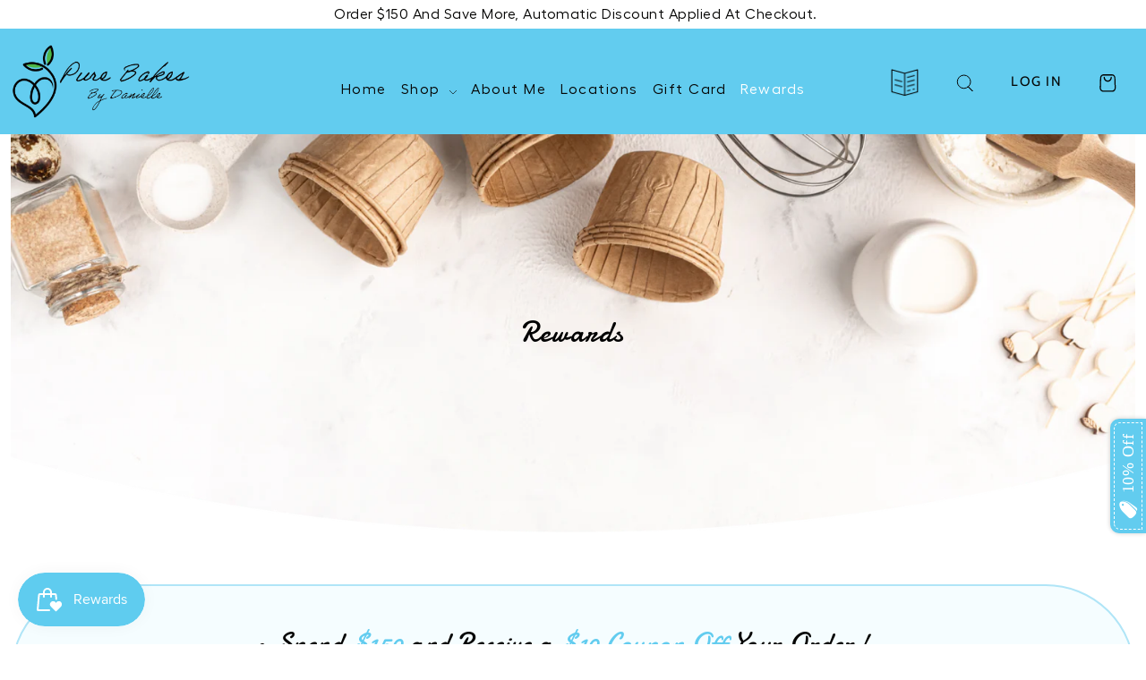

--- FILE ---
content_type: text/css
request_url: https://www.purebakesbydanielle.com/cdn/shop/t/12/assets/global.css?v=149254081157146613241754484633
body_size: 8886
content:
@font-face{font-family:Hellix;src:url(/cdn/shop/files/Hellix-Regular_be0b2281-4556-425c-8565-55e91668d559.woff?v=1704103690) format("woff"),url(/cdn/shop/files/Hellix-Regular_9aa61904-0109-430c-abae-ba957d11ac3c.woff2?v=1704103689) format("woff2");font-weight:400;font-style:normal}.template-index .section-header__main-bar{background-color:transparent!important;box-shadow:none!important}.sc-bSqaIl.hxsZTX p{font-family:Hellix!important}.template-index .section-header__main-bar .grid__wrapper{position:absolute;z-index:1;background-color:var(--header-bg);margin:0 50px;max-width:100%}.template-index .slideshow__caption .slideshow__caption-wrapper{background-color:#fff!important;border:2px solid #d28441;padding:25px!important;opacity:.9}.fadein{opacity:0;transition:all 1.5s;transform:translateY(100px)}.fadein.visible{opacity:1;transform:translate(0)}.page-wrap{margin-bottom:0!important}.section-header ul.header__navigation a span{font-size:18px!important;padding:0 5px;text-transform:capitalize!important}.header-inline__cart-links-wrapper ul li a{padding:0 15px}.js-doubletap-to-go.js-aria-expand{height:36px;overflow:hidden!important}.navigation ul li{float:left}.navigation ul li *{line-height:25px}.section-header .navigation ul li a{margin-top:-70px!important;transition:.3s cubic-bezier(.1,.1,.5,1.4);text-transform:capitalize;font-family:Hellix}.navigation ul li a:hover{margin-top:-12px!important;font-size:18px;color:#fff}.navigation ul li a:before{content:attr(data-text);display:block;color:#fff}ul.header__navigation li.dropdown ul.submenu li a:hover{color:#fff!important}.header__cart-links__wrapper #icon--search.stroke:hover g{stroke:#fff!important}.header__cart-links__wrapper #icon--account.stroke:hover g path{fill:#fff!important}.header__cart-links__wrapper #icon--bag.stroke:hover g path{fill:#fff!important}#icon--left-arrow.stroke:hover g{stroke:#62ccef!important}.section-footer.pt10{padding-top:2%}.section-footer{background-color:#000!important}.section-footer a{color:#fff!important}.top-footer.grid__wrapper{display:block!important;text-align:center}.footer-top{display:flex;justify-content:center}.footer-top ul li{margin:0 20px}.section-footer svg.payment-icon{margin:0 15px!important}.bottom-footer.grid__wrapper{padding-top:25px}.payment-methods{margin-bottom:2.5%}.left-footer ul li{margin-right:35px!important}.slideshow__caption h2.slideshow__title{font-family:Damion,cursive;font-size:39px!important;color:#000!important;margin-bottom:0;line-height:48px!important}.slideshow__caption h2 span{font-family:Damion,cursive;font-size:39px!important;color:#62ccef!important}#slideshow--template--16084324450500__165077566716398b3c .slideshow__caption p{font-size:22px!important;margin:25px 0!important;color:#000!important;font-family:Hellix}.slideshow__caption.slide-1650775667111ea669-0 .slideshow__btn-wrapper a{border-radius:40px;padding:20px 0;line-height:15px;display:inline-block;width:190px;height:auto;font-size:20px;text-transform:capitalize!important;font-family:Hellix}.slideshow__caption.slide-1650775667111ea669-0 .slideshow__btn-wrapper .button:hover{color:#fff!important}.section-slideshow .slideshow__btn-wrapper{margin-top:0!important}.section-slideshow .slideshow__slide-desktop.overlay:after{background:transparent!important}.tasty-wrap{margin:0 auto;max-width:1600px;padding-left:3%;padding-right:3%}.tasty-inner{display:flex;position:relative;align-items:center}.tasty-thumb{width:40%}.tasty-thumb img{padding:11%;width:100%}.tasty-content{width:60%}.tasty-content h2{padding:10px 0;font-size:60px;font-family:Damion,cursive}.tasty-content h2 span{color:#62ccef!important;padding:10px 0;font-size:60px;font-family:Damion,cursive}.tasty-content p{font-size:20px;color:#000;font-family:Hellix}.mission-background{position:absolute;width:18%;bottom:12%;left:27%}.tasty-content img{position:absolute;width:15%;bottom:50px;right:0}.section-img-txt-overlay__caption h3{font-family:Damion,cursive}.section-img-txt-overlay__caption h3 span{color:#62ccef!important;font-size:60px;font-family:Damion,cursive;text-transform:capitalize}.section-img-txt-overlay__caption p{font-family:Hellix}.collect-heading{text-align:center}.collect-heading h2{font-family:Damion,cursive;font-size:55px}.collect-heading h2 span{font-family:Damion,cursive;font-size:55px;color:#62ccef!important}.collect-wrap{padding:3% 2% 7%;margin:0 auto;max-width:1600px}.collect-inner{border-radius:150px;border:1px solid rgba(99,205,240,.21);background:#63cdf01a;margin:0 30px;padding:45px 15px}.collect-block .fadein{display:flex}.collect-thumb{width:100%}.collect-content{padding:0 25px}.collect-content h3{text-align:center;font-family:Damion,cursive;font-size:27px;text-transform:capitalize;border-top:1px solid #63CDF0;padding-top:30px}.seller-heading{text-align:center}.seller-heading h2{font-family:Damion,cursive;font-size:55px;padding-bottom:2%}.seller-heading h2 span{font-family:Damion,cursive;font-size:55px;padding-bottom:2%;color:#62ccef!important}.seller-wrap{padding:2%;margin:0 auto;max-width:1600px}.seller-inner{border-radius:150px;border:1px solid rgba(99,205,240,.21);background:#63cdf01a;margin:0 30px;padding:60px 15px}.seller-block{display:flex}.seller-thumb{width:100%;margin-block:10px}.seller-content h3{text-align:center;font-family:Damion,cursive;font-size:27px;text-transform:capitalize}.seller-content p{text-align:center;font-family:Hellix;font-size:27px;font-weight:600}.seller-button{text-align:center;padding:10px 0;margin:0 40px;background:#62ccef;border-radius:30px;font-family:Hellix;color:#fff!important;font-size:18px;text-transform:capitalize}.seller-button a,.seller-button a:visited{color:#fff!important}.seller-button:hover{background:#4eb848}.seller-price{text-align:center;padding:7px 0 23px;font-size:24px;font-weight:600;font-family:Hellix}.reviews-wrap{position:relative;padding:7% 0 6%;background-size:cover!important;background-repeat:no-repeat;background:url(/cdn/shop/files/testimonial_background.png?v=1699350823);background-position:center}.reviews-content{text-align:center}.reviews-content h2{font-family:Damion,cursive;font-size:70px;padding:20px 0}.reviews-thumb{max-width:5%;margin:0 auto;padding-top:15px}.reviews-block{padding:0!important}.reviews-inner p{max-width:1200px;margin:0 auto;padding:30px 0;font-size:24px;font-family:Hellix;font-style:italic}.reviews-inner h3{font-family:Damion,cursive;font-size:24px;text-transform:capitalize}.reviews-background{width:15%;position:absolute;bottom:-130px}.section-accordion{display:flex!important;padding:50px 4% 0}.accordion-thumb img{padding:8%}.accordion-thumb{width:50%}.accordion-wrap{width:50%;padding:4% 0}.grid__wrapper .span-12 h2.section-heading{font-family:Damion,cursive;font-size:60px;padding-bottom:50px;line-height:70px}.grid__wrapper .span-12 h2 span{color:#62ccef;font-family:Damion,cursive;font-size:60px;padding-bottom:8%}.c-accordion.c-accordion--custom-page .c-accordion__header{padding:25px 20px 10px!important;border:none!important;background:transparent!important;outline:none!important}.accordion-extra{margin-bottom:5%;padding:0 25px;border-radius:50px!important;border:1px solid rgba(41,202,255,.3)!important;background:#b0e3ff1a!important}.accordion-wrap button{font-family:Hellix;font-weight:600!important;padding-left:0!important}.c-accordion__panel.c-accordion__panel--eefefc4-1{padding-left:20px!important}.pre-footer-section{background:#f2faff!important}.pre-footer-section .grid__wrapper{display:block;text-align:center}.pre-footer-section .grid__wrapper h2{font-family:Damion,cursive;text-transform:capitalize;padding-bottom:3%}.pre-footer-section .grid__wrapper h2 span{font-size:40px;text-transform:capitalize;color:#62ccef}.pre-footer-section .grid__wrapper #email-address{border:1px solid #62CCEF;border-radius:50px;padding:35px;width:42%!important;font-family:Hellix!important;font-size:18px;background:#b0e3ff1a}.pre-footer-section .grid__wrapper button{padding:29px 0;line-height:15px;display:inline-block;width:250px!important;height:auto;font-size:20px;border-radius:50px;text-transform:capitalize;font-family:Hellix;margin-left:-70px}.pre-footer-section button.btn-secondary:hover{color:#fff!important}#slideshow--template--16084324647108__b460806a-ae76-4e45-a463-9c4551a6a870 .slideshow__caption h2.slideshow__title{line-height:70px!important;padding-top:25%}#shopify-section-template--16084324647108__74a47f46-daed-4ab0-81cb-cd061ba15384 .mission-background{display:none}#shopify-section-template--16084324647108__74a47f46-daed-4ab0-81cb-cd061ba15384 .tasty-content{padding:15% 2%}.danielle-wrap{background-position:center;position:relative;padding:0 3% 6%;background-size:cover;background-repeat:no-repeat;background:url(/cdn/shop/files/testimonial_background.png?v=1699350823)}.danielle-inner{display:flex;flex-wrap:wrap;max-width:1600px;margin:0 auto;padding:0 2%;align-items:center;justify-content:center}.danielle-thumb{width:100%;text-align:center;order:1}.danielle-thumb img{padding:15% 10% 10%;max-width:100%;height:auto}.danielle-content{width:100%;text-align:center;order:2;padding:20px 10px}.danielle-content p{font-size:18px;font-family:Hellix,sans-serif;margin-bottom:10px}.danielle-content h4{font-family:Damion,cursive;color:#63cdf0;font-size:28px}.danielle-background{width:100%;text-align:center;order:3;margin-top:20px}.danielle-background img{max-width:100%;height:auto}@media screen and (min-width: 768px){.danielle-inner{flex-wrap:nowrap}.danielle-thumb,.danielle-content,.danielle-background{width:33.33%;order:unset;text-align:left}.danielle-thumb img{padding:10%}.danielle-content{padding-left:7%;text-align:left}.danielle-content p{font-size:20px}.danielle-content h4{font-size:43px}.danielle-background{position:absolute;bottom:50px;left:0;width:auto}}#shopify-section-template--16084324548804__main .global__section{display:none}.global__section.contact__form-section.section-template--16084324548804__form{padding-bottom:8%!important;padding-top:6%;margin-top:0!important}.section-template--16084324548804__form .contact__form--inner-wrapper{border:2px solid #62CCEF;border-radius:80px;background:#f2faff!important}.section-template--16084324548804__form .contact__form--inner-wrapper form{padding:5%}.section-template--16084324548804__form .section-heading{font-family:Damion,cursive;font-size:60px;padding-bottom:3%}.section-template--16084324548804__form .section-heading span{font-family:Damion,cursive;font-size:60px;padding-bottom:3%;color:#62ccef}.section-template--16084324548804__form input.btn-secondary{padding:25px 0;line-height:15px;width:225px!important;height:auto;border-radius:50px;text-transform:capitalize;font-family:Hellix}.section-template--16084324548804__form input.btn-secondary:hover{color:#fff!important}.section-template--16084324548804__form .contact-form__wrapper .span-12{padding-top:4%}.section-template--16084324548804__form .contact-form__wrapper .span-6:first-child{padding-right:30px}.section-template--16084324548804__form .contact-form__wrapper label,.section-template--16084324548804__form .contact-form__wrapper small{display:none}.section-template--16084324548804__form .contact-form__wrapper input,.section-template--16084324548804__form .contact-form__wrapper textarea{padding-left:0}.contact-background{position:absolute;bottom:62px;right:9%}#customer-login .customer-login{padding:7% 18%;border:2px solid #62CCEF;border-radius:80px;background:#f2faff!important}.user-login .span-4.push-4{grid-column:4/10}#customer-login .customer-login label{display:none}#customer-login .customer-login input{padding-left:0!important}#customer-login .customer-login .span-12{padding-bottom:5%}#customer-login .customer-login input.btn-secondary{padding:25px 0;line-height:15px;width:225px!important;height:auto;border-radius:50px;text-transform:capitalize;font-family:Hellix}#customer-login .customer-login .btn-sng-outline{padding:25px 0;line-height:15px;text-align:center;width:225px!important;height:auto;border-radius:50px;text-transform:capitalize;font-family:Hellix;border:none}.user-login .grid__wrapper h1{font-family:Damion,cursive;font-size:60px;padding-bottom:3%}.login-background{position:absolute;bottom:22px;right:24%}.user-login.pb8{padding-bottom:6%}.dlink.active .navigation__top-level--hover{color:#fff}.section-header .navigation ul li a.dlink{outline:none!important}span.navigation__top-level--hover{position:relative}.dlink.active .navigation__top-level--hover:before{content:"";position:absolute;border-bottom:1px solid #5fccef;bottom:-3px;left:0;right:0;width:45px;margin:auto}.dropdown.has_sub_menu.js-doubletap-to-go.js-aria-expand{height:100%}.js-dropdown-nested .js-open-dropdown-on-key{outline:none!important}.js-dropdown-nested:hover{animation:none!important}.js-dropdown-nested a.js-open-dropdown-on-key:hover{font-size:var(--nav-size)!important;margin-top:-70px!important}.header-inline__nav-wrapper{margin-top:20px}.template-index .seller-wrap .news__arrow_dir_left,.template-index .seller-wrap .news__arrow_dir_right{bottom:-10px}#shopify-section-template--16084324483268__7839743b-2c6e-4b60-851c-1f3c92379882 .seller-heading{text-align:center}#shopify-section-template--16084324483268__7839743b-2c6e-4b60-851c-1f3c92379882 section.seller-wrap{padding-bottom:80px}#shopify-section-template--16084324483268__a7c8d283-fc6a-4307-8625-139df7143c74 p.collection-page{padding-top:24px;font-family:Hellix!important}#shopify-section-template--16084324712644__cc945c66-fde4-403f-87ae-5417748eef7c .seller-heading{text-align:center}#shopify-section-template--16084324712644__dd0b0807-2e29-43ab-9b9b-815500b9e633 .mission-background{display:none}#shopify-section-template--16084324712644__dd0b0807-2e29-43ab-9b9b-815500b9e633 section.tasty-wrapper-info{position:relative;padding:50px 0;background-size:cover!important;background-repeat:no-repeat;background:url(/cdn/shop/files/testimonial_background.png?v=1699350823);background-position:center}.template-product .pre-footer-section{background:transparent!important}#shopify-section-template--16084324712644__cc945c66-fde4-403f-87ae-5417748eef7c section.seller-wrap{padding:5% 2% 3%}a.js-zoom-btn.product-gallery__zoom-btn.no-js-hidden{display:none}.product-gallery__media-container .product__image{outline:none!important;border-radius:130px;border:1px solid #62CCEF}.product__section-right h1.h2.lh1.pt2.mb2{color:#000;font-family:Damion;font-size:60px;font-weight:400;line-height:normal}.product-price span{font-size:25px;color:#030203;font-family:Hellix;font-style:normal;font-weight:600;line-height:35px}.js-ajax-submit.add-item{background-color:#62ccef;border-radius:34px}.js-ajax-submit.add-item span{color:#fff;font-family:Hellix;font-size:20px;font-weight:400;text-transform:capitalize}.product-submit .shopify-payment-button__button .shopify-cleanslate .DnvZqPMEvBFbBre5UuP9{border-radius:50px;border:1px solid #29CAFF99;background:transparent!important;color:#000!important;opacity:1!important;font-family:Hellix;font-size:20px!important;box-shadow:none!important;border-color:#29caff99!important}.product-additional-buttons .shopify-cleanslate .DnvZqPMEvBFbBre5UuP9:hover:not(.LVeInvZ5HcNOW1Zsn7NH){background:transparent!important;border-color:#29caff99!important}.product-additional-buttons.mb2{max-width:50%;width:45%}.product-submit .js-ajax-submit.add-item{max-width:50%;padding:30px 20px;line-height:0!important;height:0!important;font-family:Hellix}.product-submit{display:flex;justify-content:space-between;align-items:start;padding-top:15px}#customer-login .customer-login .btn-sng-outline:hover{background-color:#4eb848;color:#000}.product-template__description p{color:#000!important;font-family:Hellix;font-size:20px;font-weight:400;line-height:30px;margin-top:12px}.product-template__description strong{color:#000;font-family:Hellix;font-size:20px;font-style:normal;font-weight:600;line-height:30px}.product-quantity .product-form__input--dropdown{border:none!important;padding:0}.product-quantity .product-form__input--dropdown label.form__label{color:#000;font-family:Hellix;font-size:10px;font-weight:400;line-height:15px}.product-quantity .product__quantity{max-width:48%;border-radius:50px;border:1px solid rgba(41,202,255,.3)!important;background:#b0e3ff1a;padding:8px 18px}.product-quantity{display:flex;justify-content:space-between;padding-top:25px;padding-bottom:30px;border-bottom:2px solid #737373}.product-quantity .product__variants-select{border-radius:50px;border:1px solid rgba(41,202,255,.3);background:#b0e3ff1a;max-width:50%}.product__variants-select select.js-variant-selector{text-align:left;min-width:360px;box-shadow:none;outline:none!important;padding-left:18px!important}.product-quantity .product-form__input--dropdown .select:after{right:-120px}.product__quantity-label{color:#000;font-family:Hellix;font-size:18px!important;font-weight:500!important;line-height:24px;text-transform:capitalize!important}.collection__page--wrapper{padding-bottom:80px!important}.product-loop__item.dropshadow--true:hover{box-shadow:none!important}.product-additional-buttons .shopify-payment-button__button--branded{min-height:60px}#shopify-section-template--16084324122820__a7e7cce8-74c4-4303-8453-1454ea6dd40e .seller-heading{display:none}#shopify-section-template--16084324122820__a7e7cce8-74c4-4303-8453-1454ea6dd40e .seller-wrap{padding:0 30px 50px}.collection__page--description h1{color:#000;font-family:Damion;font-size:65px;line-height:70px}#shopify-section-template--16084324090052__a90c133f-121d-4115-8101-70ec103fa8ed .seller-heading{text-align:center}.ajax-cart__header-wrapper.grid__wrapper{display:none}.ajax-cart__page-wrapper .ajax-cart__item-image{grid-column:auto / span 3!important}.ajax-cart__page-wrapper .ajax-cart__item-details{grid-column:auto / span 6!important;padding-left:24px}.ajax-cart__item-details .ajax-cart__cart-title__wrapper{max-width:100%;display:block}.ajax-cart__cart-title__wrapper .ajax-cart__title a{color:#000;font-family:Damion;font-size:55px;font-weight:400;line-height:normal;display:block;max-width:100%}span.cart-product-price{color:#030203;font-family:Hellix;font-size:35px;font-weight:500;line-height:35px}.ajax-cart__item-details .store-name{color:#000;font-family:Hellix;font-size:20px;font-weight:500;line-height:26px;margin-top:18px}.ajax-cart__page-wrapper .ajax-cart__item-image img{max-width:100%!important;border-radius:76px;border:1px solid #62CCEF}.ajax-cart__item-qty{grid-column:auto / span 3!important}.ajax-cart__cart-items .ajax-cart__cart-item.grid__wrapper{border-radius:100px;border:2px solid #b0e5f7;background:#f5fdff;margin-bottom:50px;padding:50px!important}.ajax-cart__item-remove{display:none}.ajax-cart__cart-variants p{color:#000;font-family:Hellix;font-size:18px;font-weight:500;line-height:24px;margin-top:10px}.ajax-cart__item-quantity{display:flex;align-items:center;border-radius:50px;border:1px solid rgba(41,202,255,.3);background:#b0e3ff1a;padding:5px 20px;margin:0 15px;justify-content:center}.cart-item-quantity{padding-left:50px}.mini-cart__container .cart-item-quantity{border:1px solid rgba(41,202,255,.3);background-color:#b0e3ff1a;padding:0 18px;border-radius:30px}.ajax-cart__qty-control--down,.ajax-cart__qty-control--up{font-size:30px!important}.cart-item-quantity input[type=number]{color:#000;font-family:Hellix;font-size:20px;font-weight:400;line-height:30px}.tlink.has_sub_menu .closed{color:#000;font-family:Hellix;font-size:28px;font-weight:500;line-height:30px}.subtotal.shrink-wrap p,.subtotal.shrink-wrap span{color:#000;font-family:Hellix;font-size:20px;font-weight:500;line-height:26px;opacity:.7;text-transform:capitalize}.subtotal.shrink-wrap,.tax.shrink-wrap,.shipping.shrink-wrap{padding:10px 0}.shipping.shrink-wrap p,.tax.shrink-wrap p{color:#000;font-family:Hellix;font-size:20px;font-weight:500;line-height:26px;opacity:.7;text-transform:capitalize}.total.border-top{border-color:#62ccef;padding-top:20px}.total.border-top .title{color:#000;font-family:Hellix;font-size:20px;font-weight:500;line-height:26px;opacity:.7;text-transform:capitalize}.total.border-top .cart-original-total{color:#000;font-family:Hellix;font-size:20px;font-weight:500;line-height:26px;text-transform:capitalize}.ajax-cart__summary-wrapper .ajax-cart__buttons .ajax-cart__button-submit{color:#fff;font-family:Hellix;font-size:20px;border-radius:35px;font-weight:500;text-transform:capitalize;line-height:normal}.ajax-cart__info-wrapper,.ajax-cart__summary-wrapper{grid-column:auto / span 12!important;max-width:800px;margin:auto}#shopify-section-template--16084324090052__a90c133f-121d-4115-8101-70ec103fa8ed section.seller-wrap{padding:50px 30px}.mini-cart__container .ajax-cart__cart-items .ajax-cart__cart-item.grid__wrapper{border-radius:0;background:transparent;padding:20px 10px!important;border-top:1px solid #000;border-bottom:none;border-left:0;border-right:0;margin-bottom:0;display:flex}.mini-cart__container .ajax-cart__cart-title__wrapper .ajax-cart__title a{font-size:20px;max-width:unset;margin:5px 0}.mini-cart__container span.cart-product-price{font-size:16px;line-height:26px}.mini-cart__container .ajax-cart__item-details .store-name,.mini-cart__container .ajax-cart__cart-variants p{font-size:12px;line-height:16px;margin-top:5px}.mini-cart__container .ajax-cart__item-remove{display:block}.mini-cart__container .ajax-cart__header-wrapper.grid__wrapper{display:flex}.mini-cart__container .ajax-cart__cart-items .ajax-cart__cart-item.grid__wrapper:last-child{border-bottom:1px solid #000}.mini-cart__container .ajax-cart__item-quantity{padding:0;margin:0;background:transparent;border:none;flex-direction:column}.mini-cart__container .product__quantity-label{display:none}.mini-cart__container.ajax-cart__drawer-wrapper .ajax-cart__item-image{width:70%!important}.ajax-cart__buttons .ajax-cart__button-view_cart{border:none!important;color:#fff!important;font-family:Hellix!important;font-size:20px!important;border-radius:35px!important;font-weight:500!important;text-transform:capitalize!important}.search__page--wrapper h1{color:#000;font-family:Damion;font-size:60px;font-weight:400;line-height:70px}.search__page--bar-wrapper p{color:#000;font-family:Hellix;font-size:24px;font-weight:400;line-height:30px}.search__page--bar-wrapper button.btn-outline:after{display:none}.search__page--bar-wrapper button.button.btn-outline{background:transparent;border:none;padding:0;margin:0!important;position:absolute;right:120px;top:-1px}.search__page--bar-wrapper .form-vertical{position:relative}.search__page--bar-wrapper .mb0{border:none;border:1px solid #62CCEF!important;background:#b0e3ff1a;border-radius:50px;max-width:70%;width:70%!important}#main-search-results .section-heading{padding-bottom:50px!important}#main-search-results .product-loop__item.dropshadow--true:hover{box-shadow:none}.product-loop__img-wrapper img{max-width:300px;margin:auto}.search-page-details{padding:25px 15px}.search-page-details p.product-loop__title.h4{text-align:center;font-family:Damion,cursive;font-size:24px;text-transform:capitalize;margin:0}.search-page-details .product-loop__price{font-size:20px;font-weight:600;font-family:Hellix}#main-search-results .product-loop__item .product-loop__price:before{display:none}#main-search-results .product-loop.grid__wrapper{padding-bottom:60px}.shopify-cleanslate span.ElVMgDjOgshGFMIvg3se .qZgSr5RiiBCTAMfQYsty{display:none!important}.shopify-cleanslate span.ElVMgDjOgshGFMIvg3se:after{content:"Shop (Pay)"}#shopify-section-template--16084324712644__cc945c66-fde4-403f-87ae-5417748eef7c section.seller-wrap{padding-top:10px}.customer-login.grid__wrapper .span-12.a-left.relative{display:flex;justify-content:center}.product-page.product-template.product__section--main{overflow-x:hidden}#am-reviews-carousel-shadow-container-production{display:none!important}.section-accordion.global__section{margin-top:0}section.user-login.use-register{padding-bottom:80px}.use-register .button.btn-secondary,.use-register a.button.btn-sng-outline{border:none;border-radius:30px;padding:30px 40px;line-height:2px}.use-register a.button.btn-sng-outline:hover{background-color:#4eb848;color:#000}#create-customer .button.btn-secondary,#create-customer a.button.btn-sng-outline{border:none;border-radius:30px;padding:30px 40px;line-height:2px}#create-customer a.button.btn-sng-outline:hover{background-color:#4eb848;color:#000}.use-register .login-background{bottom:0;right:26%}.product__section--main .product__quantity-input{margin:auto}.form.form-vertical small.validation-message{position:absolute;width:100%!important;margin-right:0;right:0;left:0}.vb-count-check{background-color:#000;width:20px;height:20px;line-height:22px;position:absolute;right:5px;top:5px;text-transform:none;text-align:center;color:#fff!important;border-radius:30px;font-size:16px!important}.section-footer a:hover,.section-footer .disclosure-list a:hover{color:#5fccef!important}.product-price{padding-top:20px}#chatra.chatra--side-bottom{bottom:90px!important}.ajax-cart__button-view_cart:hover{background-color:#4eb848!important}#icon--search.stroke:hover g{stroke:#5fccef!important}#icon--close.stroke:hover g{stroke:#000!important}span.vb-count-check{display:none}span.vb-count-check.show-count{display:flex;justify-content:center;align-items:center}.jdgm-row-profile{display:none}.jdgm-rev-widg__header .jdgm-row-stars{padding:0 50px}.jdgm-row-actions{padding:10px 200px!important}.jdgm-rev-widg__body{padding:0 200px}.box-ratio img{animation:none;animation-fill-mode:none}#shopify-section-template--16084324712644__main .product__section-images.product-photos{grid-column:1/6}#shopify-section-template--16084324712644__main .product__section-right{grid-column:auto/span 7}.mission-background img{max-width:160px}.collect-thumb img{max-width:289px;max-height:289px;object-fit:none;margin:auto}.slide-logo img{width:30%;padding-bottom:10px}.slide-logo .k-start-img{width:13%}#shopify-section-header .header__cart-links__wrapper.cart-link-topbar-false{display:flex;align-items:center}.header-inline__cart-links-wrapper ul li a img:first-child{width:11%}.header-inline__cart-links-wrapper ul li a.header-note-icon img{width:16%}.slideshow__slide .slideshow__caption.slide-1650775667111ea669-0 .slideshow__caption-wrapper{max-width:85%!important}#shopify-section-template--16084324647108__b460806a-ae76-4e45-a463-9c4551a6a870{margin-top:-10px!important}.slideshow_button_n_image{display:flex;justify-content:center;align-items:center}.slideshow_sd_img{width:40px}.slideshow_button_n_image .slideshow__btn-wrapper .button{margin-bottom:0}.grid__wrapper{padding-left:12px!important;padding-right:12px!important}#shopify-section-template--16235056955588__eabb7fa9-e024-4731-a486-b06e5ced193a .global__section.section-slideshow{margin-top:0}#shopify-section-template--16235056955588__eabb7fa9-e024-4731-a486-b06e5ced193a .slideshow__caption-wrapper .slideshow__title{font-size:60px!important}#shopify-section-template--16235056955588__eabb7fa9-e024-4731-a486-b06e5ced193a .slideshow__caption-wrapper .slideshow__title span{font-size:60px!important;padding-bottom:0}.location-us-page{padding-bottom:80px;padding-top:24px}.locations-page{padding:0!important;font-family:sans-serif}.location-page-info{background-color:#f5fdff;padding:20px;border:2px solid #b0e5f7;border-radius:40px}.location-page-name h2{color:#000;font-family:Hellix;font-size:16px;font-weight:600;line-height:normal;margin-bottom:0}.location-page-details{display:flex;align-items:center;justify-content:space-between;padding:10px 6px}.location-page-name a:hover h2{color:#62ccef}.location-img img{border-radius:20px}.searchBar #searchText{max-width:500px;border:2px solid #b0e5f7;border-radius:30px;padding:12px 30px;background-color:#f5fdff;color:#0009;font-family:Hellix!important;font-size:16px;font-weight:400;line-height:normal;height:auto}.custom-row{display:flex;flex-wrap:wrap;margin-left:-12px;margin-right:-12px}.location-us-page .custom-row>div{padding-left:12px;padding-right:12px;padding-bottom:24px}.location-page-icon{padding-left:6px}.location-us-details .location-us-image{position:relative}.location-us-details .location-us-name{position:absolute;top:0;left:0;right:0;bottom:0;display:flex;justify-content:center;align-items:center;flex-direction:column;text-align:center}.location-us-text h3,.location-us-text span{color:#000;text-align:center;font-family:Damion;font-size:70px;font-style:normal;font-weight:400;line-height:normal}.location-us-text span{color:#62ccef}.product-loop__img-wrapper img{height:300px;object-fit:cover}.product-loop__img-wrapper .box-ratio{height:300px;padding-bottom:0!important}.section-top-bar__wrapper{background:#fff!important;margin:0!important}.section-top-bar__three.marquee{background:#fff}.header__img-logo img{width:100%}.section-top-bar__three .marquee--inner p{font-family:Hellix}#shopify-section-template--16338414403780__bc89ecd2-ee84-456a-b399-678a8e4a9005 .slideshow__caption .slideshow__caption-wrapper .slideshow__title{font-size:70px!important}.discount-code-info .discount-code{list-style:disc;flex-direction:column;display:flex;align-items:center;padding-left:0;flex-wrap:wrap;margin-bottom:0}.discount-code-info .discount-code-items{padding-left:0;padding-bottom:35px}.discount-code-info .discount-code-content,.discount-code-info .discount-offer{font-size:30px;font-family:Damion}.discount-code-wrapper .discount-code-info{border:2px solid #b0e5f7;background:#f5fdff;padding:40px 0;border-radius:100px}.discount-code-info .discount-code-items:last-child{padding-bottom:0}.discount-code-info .discount-offer{color:#62ccef}.discount-code-wrapper{margin-top:50px;margin-bottom:50px}.discount-code-items::marker{color:#62ccef}.predictive-search__results-list .search__product-loop .product-index{grid-column:auto/span 3}.predictive-search__list-item .predictive-search__item .button.btn-outline{border:none;border-radius:30px;color:#000;font-size:16px;padding:16px 30px;line-height:normal}.discounts-rewards{text-align:center;padding:15px 15px 40px}.discounts-rewards h2{font-family:Damion,cursive}.button-rewards{color:#fff!important;padding:16px 30px;border-radius:25px;background-color:#5fccef;font-size:17px}.mobile-nav__wrapper .header-note-icon{display:none}.jdgm-widget-actions-wrapper a.jdgm-write-rev-link{border-radius:30px;background-color:#5fccef;border:none;padding:16px 30px;max-width:none!important;width:auto!important}.jdgm-form__fieldset.jdgm-form__fieldset-actions .jdgm-btn.jdgm-btn--solid.jdgm-submit-rev{background-color:#5fccef;border:none;border-radius:30px;padding:16px 30px}.jdgm-form__fieldset.jdgm-form__fieldset-actions .jdgm-btn.jdgm-btn--border.jdgm-cancel-rev{border-color:#5fccef;border-radius:30px;color:#000;padding:16px 30px}@media (max-width: 1700px){.header-inline__cart-links-wrapper ul li a.header-note-icon img{width:20%}header.section-header ul.header__navigation a span{font-size:16px!important;padding:0 2px;margin:3px 0!important}}@media (max-width: 1600px){.product__variants-select select.js-variant-selector{min-width:330px}.js-doubletap-to-go.js-aria-expand{height:36px}.navigation ul li a:hover{margin-top:-10px!important}}@media (max-width: 1500px){.js-doubletap-to-go.js-aria-expand{height:30px}.navigation ul li a:hover{margin-top:6px!important}.header-inline__logo-wrapper{width:70%!important}.section-header .navigation ul li a.dlink{padding:0}.section-header .navigation ul li a.dlink .navigation__top-level--hover{margin:0!important}.js-doubletap-to-go.js-aria-expand{height:26px}ul.header__navigation li.dropdown ul.submenu li{height:auto}.ajax-cart__page-wrapper .ajax-cart__item-details{grid-column:auto / span 5!important}.ajax-cart__item-quantity{margin:0 10px}.ajax-cart__item-qty{grid-column:auto / span 4!important}.product__variants-select select.js-variant-selector{min-width:300px}.slideshow__caption.slide-1650775667111ea669-0{top:50%!important}.header-inline__cart-links-wrapper ul li a img:first-child{width:40%!important}}@media (max-width: 1450px){.header-inline__cart-links-wrapper ul li a img:first-child{width:40%!important}.navigation ul li a:before{position:relative;top:-2px}.navigation ul li a:hover{margin-top:10px!important}}@media (max-width: 1400px){.slideshow__caption-wrapper .slideshow__title span{padding-bottom:0!important}#slideshow--template--16084324450500__165077566716398b3c .slideshow__caption-wrapper .slide-animate p{margin:30px 0!important}#slideshow--template--16084324647108__b460806a-ae76-4e45-a463-9c4551a6a870 .slideshow__caption h2.slideshow__title,#slideshow--template--16084324647108__b460806a-ae76-4e45-a463-9c4551a6a870 .slideshow__caption h2.slideshow__title span{line-height:55px!important}.slideshow__caption .slideshow__caption-wrapper .slideshow__title,.slideshow__caption .slideshow__caption-wrapper .slideshow__title span{font-size:50px!important}.collect-block .collect-content h3{font-size:20px;padding-top:20px}.collect-wrap .collect-block.slick-slider{padding:0 0 30px}.reviews-wrap .reviews-content h2{font-size:55px}.reviews-wrap .reviews-thumb{padding-top:10px}.reviews-wrap .reviews-inner p{padding:24px 0;font-size:20px}.reviews-wrap{padding:4% 0 6%}.product__variants-select select.js-variant-selector{min-width:280px}.product-quantity .product-form__input--dropdown .select:after{right:-110px}.header-inline__cart-links-wrapper ul li a img:first-child{width:70%!important}.location-page-name h2{font-size:14px}.predictive-search__results-list .search__product-loop .product-index{grid-column:auto/span 4}}@media (max-width: 1350px){.header-inline__cart-links-wrapper ul li a img:first-child{width:80%!important}.template-index .section-header__main-bar .grid__wrapper{margin:0 24px}}@media (max-width: 1300px){.product__variants-select select.js-variant-selector{min-width:260px}.product-quantity .product-form__input--dropdown .select:after{right:-100px}.product__section-right h1.h2.lh1.pt2.mb2{font-size:55px}.product-template__description p span,.product-template__description strong{font-size:18px;line-height:normal}.slideshow__caption .slideshow__caption-wrapper .slideshow__title,.slideshow__caption .slideshow__caption-wrapper .slideshow__title span{font-size:33px!important}#slideshow--template--16084324450500__165077566716398b3c .slideshow__caption-wrapper .slide-animate p{margin:15px 0!important}#slideshow--template--16084324450500__165077566716398b3c .slideshow__caption p{font-size:18px!important}.template-index .section-header__main-bar .grid__wrapper{padding-left:12px;padding-right:12px}}@media (max-width: 1250px){.section-header ul.header__navigation a span,.section-header .navigation ul li a.dlink{font-size:14px!important}.section-header .navigation ul li a.dlink .navigation__top-level--hover{margin-top:5px!important}.header-inline__nav-wrapper{margin-top:0}.tasty-content h2,.tasty-content h2 span{font-size:50px!important}.seller-wrap .news__arrow_dir_right,.seller-wrap .news__arrow_dir_left{bottom:-20px}.grid__wrapper .span-12 h2.section-heading,.grid__wrapper .span-12 h2.section-heading span{font-size:55px;line-height:60px;padding-bottom:30px}.cart-item-quantity{padding-left:20px}.ajax-cart__cart-title__wrapper .ajax-cart__title a{font-size:45px}.user-login .grid__wrapper h1{font-size:50px;padding-bottom:0}.product-loop.grid__wrapper .product-loop__item{grid-column:auto/span 4}.header-inline__cart-links-wrapper ul li a img:first-child{width:50%!important}a.header-note-icon{padding:0!important}}@media (max-width: 1200px){.product__variants-select select.js-variant-selector{min-width:230px}.product-quantity .product-form__input--dropdown .select:after{right:-80px}.product-submit .shopify-payment-button__button .shopify-cleanslate .DnvZqPMEvBFbBre5UuP9 span{font-size:16px}.js-ajax-submit.add-item span{font-size:18px}.header-inline__cart-links-wrapper ul li a img:first-child{width:60%!important}}@media (max-width: 1199px){.login-background{bottom:20px;right:16%}.location-us-text h3,.location-us-text span{font-size:60px}}@media (max-width: 1150px){.header-inline__cart-links-wrapper ul li a img:first-child{width:22px!important}.header-inline__cart-links-wrapper ul li a{padding:0 8px}#shopify-section-header .header__cart-links__wrapper.cart-link-topbar-false{justify-content:end}.template-index .section-header__main-bar .grid__wrapper{margin:0 12px;right:12px;left:12px}header.section-header ul.header__navigation a span{font-size:14px!important}}@media (max-width: 1100px){.section-header .navigation ul li a.dlink .navigation__top-level--hover{padding:0 5px}.slideshow__slide .slideshow__caption.slide-1650775667111ea669-0{top:50%!important}.tasty-thumb img{padding:40px}.reviews-wrap{padding:2% 0 8%}.accordion-thumb img{padding:5%}.js-accordion-header.c-accordion__header{font-size:18px}.js-accordion.c-accordion .accordion-extra{padding:0 12px}.danielle-background img{width:60%}.danielle-content{padding-left:0}.danielle-content p{font-size:18px;margin-bottom:10px}.danielle-content h4{font-size:25px}#customer-login .customer-login{padding:8% 12%}.login-background{bottom:24px;right:12%}.product__variants-select select.js-variant-selector{min-width:200px;font-size:16px!important}.product__quantity-label{font-size:16px!important;line-height:20px}.product-quantity .product__quantity{padding:0 10px!important}.reviews-background{bottom:-60px}.template-index .section-header__main-bar .grid__wrapper{margin:0;right:6px;left:6px}header.section-header .header-inline__cart-links-wrapper ul.header__cart-links__wrapper li a{margin:0!important}.grid__wrapper{padding-left:6px!important;padding-right:6px!important}}@media only screen and (min-device-width: 1200px) and (max-device-width: 1600px){.section-header ul.header__navigation a span{padding:0 9px}.slideshow__caption h2.slideshow__title,.slideshow__caption h2 span{font-size:48px!important}#slideshow--template--16084324450500__165077566716398b3c .slideshow__caption p{font-size:22px!important}.tasty-content h2,.tasty-content h2 span{font-size:55px}.tasty-content p,.danielle-content p{font-size:18px}#customer-login .customer-login input.btn-secondary{line-height:6px;width:180px!important}#customer-login .customer-login .btn-sng-outline{line-height:6px;width:200px!important}.contact-background{bottom:33px}.login-background{bottom:0;right:18%}.slide-logo img{padding-bottom:0}.header-inline__cart-links-wrapper ul li a img:first-child{width:30%}.slideshow__slide .slideshow__caption.slide-1650775667111ea669-0 .slideshow__caption-wrapper{max-width:75%!important}}@media (max-width: 1050px){.ajax-cart__cart-items .ajax-cart__cart-item.grid__wrapper{padding:30px!important}}@media (max-width: 1024px){.section-header__mobile{padding-top:0!important;padding-bottom:0!important}.pre-footer-section h2,.pre-footer-section .grid__wrapper h2 span{font-size:35px!important}.product-quantity{flex-wrap:wrap}.product__variants-select select.js-variant-selector{min-width:450px;padding-left:12px}.product-quantity .product__variants-select{max-width:100%;margin-bottom:12px}.product-quantity .product-form__input--dropdown .select:after{right:-150px}.product-quantity .product__quantity{max-width:100%;margin-top:12px}.product__quantity .product__quantity--selector{display:flex;justify-content:end}.product-submit{flex-wrap:wrap;padding-top:20px}.product-submit .js-ajax-submit.add-item{max-width:100%;padding:25px 20px}.product-additional-buttons.mb2{max-width:100%;width:100%}aside.slideout.slideout--active.slideout__drawer-right{width:100%;max-width:550px}.mission-background img{max-width:130px}.mini-cart__container .cart-item-quantity{padding:0 30px}}@media (max-width: 1023px){.vb-count-check{right:0;top:12px;font-size:12px!important}.header__cart-links__wrapper--mobile.span-3.md-span-3.sm-span-3.auto.a-right.v-center.list-style-none{display:flex;align-items:center}.header__cart-links__wrapper--mobile li a img{width:20%}.header__cart-links__wrapper--mobile li{padding:0 6px}.header__cart-links__wrapper--mobile{display:flex!important}.slideout.slideout__drawer-left.slideout--active{width:100%;max-width:500px}}@media (max-width: 991px){.span-12.a-left.relative:last-child{padding-top:30px}.mini-cart__container .ajax-cart__item-qty{margin-left:0}.mini-cart__container .cart-item-quantity{padding:0 12px}.search-page-details p.product-loop__title.h4,.search-page-details .product-loop__price{font-size:18px}#shopify-section-template--16084324712644__dd0b0807-2e29-43ab-9b9b-815500b9e633 section.tasty-wrapper-info{margin-top:50px}.collection__page--description h1{font-size:55px;line-height:60px}#slideshow--template--16084324647108__b460806a-ae76-4e45-a463-9c4551a6a870 .slideshow__caption h2.slideshow__title,#slideshow--template--16084324647108__b460806a-ae76-4e45-a463-9c4551a6a870 .slideshow__caption h2.slideshow__title span{line-height:50px!important;padding-top:50px}.bottom-footer .left-footer a{font-size:18px}.bottom-footer .left-footer li{margin-right:12px!important}.slideshow__caption .slideshow__caption-wrapper .slideshow__title,.slideshow__caption .slideshow__caption-wrapper .slideshow__title span{font-size:25px!important;line-height:40px!important}#slideshow--template--16084324450500__165077566716398b3c .slideshow__caption-wrapper .slide-animate p{margin:16px 0!important;font-size:13px!important;line-height:normal}.tasty-content p{font-size:16px}.tasty-content h2,.tasty-content h2 span{font-size:45px!important;margin-bottom:0;line-height:normal}.tasty-thumb img{padding:30px}.news__arrow_dir_left,.news__arrow_dir_right{bottom:-35px!important}.collect-block .collect-content h3{font-size:18px;padding-top:16px}.collect-heading h2,.collect-heading h2 span{font-size:45px}.collect-block .collect-inner{margin:0 24px}.collect-block .collect-inner .collect-content{padding:0 5px}.section-img-txt-overlay__heading,.section-img-txt-overlay__heading span{font-size:50px!important}.section-img-txt-overlay__subheading{font-size:20px!important;line-height:unset!important}.seller-wrap .seller-content h3{font-size:20px}.seller-wrap .seller-price{padding:0 0 15px;font-size:18px}.seller-heading h2,.seller-heading h2 span{font-size:45px}.seller-wrap .slick-slider{padding:20px 0}.seller-wrap .seller-button{margin:0 20px}.reviews-wrap .reviews-content h2{font-size:45px;padding:5px 0}.reviews-content h4{font-size:18px}.reviews-wrap .reviews-inner p{padding:18px 12px;font-size:17px}.section-accordion.global__section{flex-wrap:wrap;padding:30px}.accordion-thumb{width:100%;max-width:600px;margin:auto}.accordion-wrap{width:100%;padding:20px 12px}.grid__wrapper .span-12 h2.section-heading,.grid__wrapper .span-12 h2.section-heading span{font-size:45px;line-height:50px;text-align:center}.pre-footer-section .grid__wrapper{padding-left:12px;padding-right:12px}#shopify-section-template--16084324647108__42f395df-8fee-4a1a-bc84-8e5222ee70a5 .danielle-wrap{background:transparent;background-color:#d0eeff47;padding-bottom:100px;margin-bottom:50px}#shopify-section-template--16084324647108__42f395df-8fee-4a1a-bc84-8e5222ee70a5 .danielle-inner{flex-wrap:wrap}#shopify-section-template--16084324647108__42f395df-8fee-4a1a-bc84-8e5222ee70a5 .danielle-thumb{width:100%;order:1;max-width:600px;margin:auto}#shopify-section-template--16084324647108__42f395df-8fee-4a1a-bc84-8e5222ee70a5 .danielle-thumb img{padding:30px}#shopify-section-template--16084324647108__42f395df-8fee-4a1a-bc84-8e5222ee70a5 .danielle-content{width:100%;order:2}#shopify-section-template--16084324647108__42f395df-8fee-4a1a-bc84-8e5222ee70a5 .danielle-background{bottom:20px}.ajax-cart__item-quantity{margin:0}.ajax-cart__page-wrapper .ajax-cart__item-details{grid-column:auto / span 8!important}.ajax-cart__item-qty{grid-column:auto / span 8!important;display:flex;justify-content:center;margin-left:70px}.user-login .grid__wrapper{display:block!important;max-width:700px!important;margin:auto!important;padding-left:12px;padding-right:12px}.login-background,.contact-background{display:none}.section-template--16084324548804__form .section-heading,.section-template--16084324548804__form .section-heading span{font-size:45px;padding-bottom:10px}.product-price span{font-size:24px}.product__section-right h1.h2.lh1.pt2.mb2{font-size:45px}.product-template__description p{font-size:16px;line-height:26px}.product-template__description p span,.product-template__description strong{font-size:16px;line-height:16px}.product__variants-select select.js-variant-selector{min-width:400px}.search__page--bar-wrapper .mb0{width:100%!important;max-width:100%}.search__page--bar-wrapper button.button.btn-outline{right:20px}.slideshow__caption.slide-1650775667111ea669-0 .slideshow__btn-wrapper a{padding:20px 0}.reviews-wrap{margin-top:50px}.location-page-name h2{font-size:12px}.searchBar #searchText{max-width:350px}.product-loop__img-wrapper .box-ratio,.product-loop__img-wrapper img{height:250px}}@media (max-width: 900px){.product__variants-select select.js-variant-selector{min-width:360px}}@media (max-width: 850px){.header__cart-links__wrapper--mobile li a img{width:30%}}@media (max-width: 800px){.product__variants-select select.js-variant-selector{min-width:300px}.product-quantity .product-form__input--dropdown .select:after{right:-110px}.product-loop__img-wrapper .box-ratio,.product-loop__img-wrapper img{height:200px}.predictive-search__results-list .search__product-loop .product-index{grid-column:auto/span 5!important}.search__product-loop.grid__wrapper{grid-template-columns:repeat(10,1fr)}}@media (max-width: 767px){.discount-code-info .discount-code-content,.discount-code-info .discount-offer{font-size:24px}.discount-code-info .discount-code-items{padding-bottom:20px}.collect-block .collect-content h3{font-size:16px}#shopify-section-template--16338414403780__bc89ecd2-ee84-456a-b399-678a8e4a9005 .slideshow__caption .slideshow__caption-wrapper .slideshow__title{font-size:50px!important}.slideshow__slide .slideshow__caption.slide-1650775667111ea669-0 .slideshow__caption-wrapper{max-width:65%!important}.mini-cart__container .ajax-cart__cart-title__wrapper .ajax-cart__title a{font-size:18px}.top-footer.grid__wrapper{padding-left:12px;padding-right:12px}.accordion-extra .c-accordion__panel{padding:5px 20px!important}.accordion-extra .c-accordion__inner p{font-size:18px}.bottom-footer.grid__wrapper{display:flex;flex-direction:column}.bottom-footer .left-footer{text-align:center}.section-footer .bottom-footer .right-footer{text-align:center!important}.section-footer .footer-top a{font-size:16px}.section-footer .footer-top li{margin:0 10px}.bottom-footer .left-footer a{font-size:16px}.section-footer .right-footer .copyright a{font-size:16px!important}.tasty-inner .tasty-thumb{width:50%;margin:auto}.tasty-inner{flex-wrap:wrap}.mission-background{bottom:0;left:60%;top:40%}.tasty-content{width:100%;text-align:center;padding:0 12px}.seller-wrap .seller-button{margin:0}.reviews-wrap{background-image:none;background-color:#d0eeff47;padding-top:30px}.reviews-wrap .reviews-thumb{max-width:10%}.pre-footer-section .grid__wrapper button{margin-left:0}.pre-footer-section .grid__wrapper #email-address{width:100%!important;padding:30px 12px;margin:0}.section-slideshow .slideshow__caption{width:100%!important}.tasty-wrapper-info .tasty-inner .tasty-content{padding-top:10px!important;padding-bottom:30px!important}.collection__page--description h1{font-size:45px;line-height:50px}.ajax-cart__cart-title__wrapper .ajax-cart__title a{font-size:30px}span.cart-product-price{font-size:20px;line-height:30px}.ajax-cart__item-details .store-name{font-size:18px;line-height:20px;margin-top:12px}.ajax-cart__page-wrapper .ajax-cart__item-image{grid-column:auto / span 4!important}.ajax-cart__item-qty{margin-left:130px}.subtotal.shrink-wrap p,.subtotal.shrink-wrap span,.shipping.shrink-wrap p,.tax.shrink-wrap p{font-size:18px;line-height:24px}.total.border-top .title,.total.border-top .cart-original-total{font-size:18px}.total.border-top{padding-top:15px}.tlink.has_sub_menu .closed{font-size:18px!important}.ajax-cart__cart-items .ajax-cart__cart-item.grid__wrapper{margin-bottom:30px}.section-template--16084324548804__form .contact-form__wrapper .span-6:first-child{padding-right:0}.section-template--16084324548804__form .contact__form--inner-wrapper{width:100%!important}.global__section.contact__form-section{padding-left:14px;padding-right:14px}.product-quantity .product-form__input--dropdown .select:after{right:-230px}.product__variants-select select.js-variant-selector{min-width:600px}.product-price span{font-size:20px}.product-quantity{padding-top:20px}.seller-wrap .seller-heading{text-align:center}.tasty-content img{bottom:10px}.reviews-background{bottom:-40px;width:120px}.mini-cart__container .subtotal.shrink-wrap p,.mini-cart__container .subtotal.shrink-wrap span,.mini-cart__container .shipping.shrink-wrap p,.mini-cart__container .tax.shrink-wrap p,.mini-cart__container .total.border-top .title,.mini-cart__container .total.border-top .cart-original-total{font-size:15px;line-height:20px}.mini-cart__container .ajax-cart__item-qty{margin-left:0}.form.form-vertical small.validation-message{bottom:-30px}.mission-background img{max-width:100px}.section-footer.pt10{padding-top:30px}.slide-logo img{width:40%;padding-bottom:0}.slideshow__caption .slideshow__caption-wrapper .slideshow__title,.slideshow__caption .slideshow__caption-wrapper .slideshow__title span{font-size:19px!important;margin-bottom:-10px}.tasty-wrap{padding-top:7%}.product-loop.grid__wrapper .product-loop__item{padding:0 12px}.location-us-text h3,.location-us-text span{font-size:50px;margin-bottom:0}.location-us-bg img{height:250px;object-fit:cover}.product-loop__img-wrapper img,.product-loop__img-wrapper .box-ratio{height:350px}.slideshow__caption.slide-1650775667111ea669-0 .slideshow__btn-wrapper a{padding:14px 24px;font-size:16px;width:auto}.collect-wrap{padding-bottom:55px}.accordion-extra{border-radius:35px!important}.image-with-text-overlay-template--16084324450500__1648438497626149ec .section-img-txt-overlay__heading{line-height:40px!important}#shopify-section-template--16084324647108__pf-2cf1ba9e .__pf_ZlX0rKeh .pf-6_{padding-top:0;padding-bottom:0}.section-slideshow .flickity-viewport{margin-bottom:0!important}#slideshow--template--16084324647108__b460806a-ae76-4e45-a463-9c4551a6a870 .slideshow__caption h2.slideshow__title,#slideshow--template--16084324647108__b460806a-ae76-4e45-a463-9c4551a6a870 .slideshow__caption h2.slideshow__title span{line-height:30px}#slideshow--template--16084324647108__b460806a-ae76-4e45-a463-9c4551a6a870 .slideshow__caption .slideshow__caption-wrapper .slideshow__title,.slideshow__caption .slideshow__caption-wrapper .slideshow__title span{font-size:25px!important}#shopify-section-template--16084324712644__dd0b0807-2e29-43ab-9b9b-815500b9e633 section.tasty-wrapper-info{padding:20px 0}#shopify-section-template--16084324712644__1700475601390cc6ee .global__section{margin-top:15px;padding-bottom:0}.template-product.section-fade-in .pre-footer-section.py9{padding-top:0;padding-bottom:0}.search__page--wrapper h1{font-size:40px}.search__page--bar-wrapper p{font-size:20px}#main-search-results .section-heading{padding-bottom:25px!important}.search-template .span-12 h1{margin-bottom:0}}@media (max-width: 749px){.news__arrow_dir_left,.news__arrow_dir_right{bottom:-20px!important}.header__cart-links__wrapper--mobile li a img{width:40%}}@media (max-width: 700px){.seller-wrap .seller-button,.seller-wrap .seller-inner{margin:0 20px}.product__variants-select select.js-variant-selector{min-width:540px}.product-quantity .product-form__input--dropdown .select:after{right:-200px}.header__cart-links__wrapper--mobile li a img{width:50%}.collect-block .collect-inner{margin:0 12px}}@media (max-width: 650px){.product__variants-select select.js-variant-selector{min-width:480px}.product-quantity .product-form__input--dropdown .select:after{right:-180px}.header__cart-links__wrapper--mobile li a img{width:70%}.section-header__mobile.mobile-nav__mobile-header .grid__wrapper{padding-left:12px;padding-right:12px}.discount-code-info .discount-code-content,.discount-code-info .discount-offer{font-size:20px}.discount-code-info .discount-code-items{padding-bottom:12px}}@media (max-width: 600px){.header__cart-links__wrapper--mobile li a img{width:90%}.mobile-nav__img-logo img{max-width:150px;margin-right:60px}.popoup-style .popup{margin:20px 6px!important}}@media (max-width: 575px){.predictive-search__results-list .search__product-loop .product-index{grid-column:auto/span 10!important}.discount-code-info .discount-code-content,.discount-code-info .discount-offer{font-size:18px}.discount-code-wrapper .discount-code-info{border-radius:0}#shopify-section-template--16338414403780__bc89ecd2-ee84-456a-b399-678a8e4a9005{padding-top:0}.product-loop.grid__wrapper .product-loop__item{grid-column:auto/span 12!important}.product-loop__img-wrapper img,.product-loop__img-wrapper .box-ratio{height:300px}.use-register .button.btn-secondary{display:block;width:100%;text-align:center}.use-register a.button.btn-sng-outline{display:block;text-align:center}.section-footer .footer-top a span{font-size:14px}.section-footer .footer-top li{margin:0 5px}.accordion-extra .c-accordion__inner p{font-size:16px}.accordion-extra .c-accordion__panel{padding:5px 12px!important}.pre-footer-section h2,.pre-footer-section .grid__wrapper h2 span{font-size:30px!important}.section-footer .footer-top a{font-size:14px;padding:5px}.top-footer .footer-logo img{max-width:80px}.section-footer svg.payment-icon{margin:0 5px!important}#slideshow--template--16084324450500__165077566716398b3c .slideshow__caption-wrapper .slide-animate p{font-size:14px!important;line-height:unset}.slideshow__caption .slideshow__caption-wrapper .slideshow__title,.slideshow__caption .slideshow__caption-wrapper .slideshow__title span{font-size:25px!important;line-height:normal!important}#slideshow--template--16084324647108__b460806a-ae76-4e45-a463-9c4551a6a870 .slideshow__caption h2.slideshow__title,#slideshow--template--16084324647108__b460806a-ae76-4e45-a463-9c4551a6a870 .slideshow__caption h2.slideshow__title span{line-height:40px!important}.mission-background{top:38%;bottom:unset}.tasty-thumb img{padding:0}.tasty-content h2,.tasty-content h2 span{font-size:35px!important}.news__arrow.news__arrow_dir_left.slick-arrow,.news__arrow.news__arrow_dir_right.slick-arrow{width:6%!important}.collect-heading h2,.collect-heading h2 span{font-size:35px}.section-img-txt-overlay__heading,.section-img-txt-overlay__heading span{font-size:40px!important}.section-img-txt-overlay__subheading{font-size:18px!important}.seller-heading h2,.seller-heading h2 span{font-size:35px}.reviews-wrap .reviews-inner p{font-size:16px}.grid__wrapper .span-12 h2.section-heading,.grid__wrapper .span-12 h2.section-heading span{font-size:35px;line-height:40px}.accordion-wrap .grid__wrapper{padding-left:0;padding-right:0}.accordion-thumb img{padding:20px 12px}.js-accordion-header.c-accordion__header{font-size:16px}.c-accordion.c-accordion--custom-page .c-accordion__header{padding:20px 12px!important;margin:0}.mobile-nav__mobile-menu-wrapper li.c-accordion__top-level{padding-left:12px!important;padding-right:24px!important}.danielle-content p{font-size:16px;margin-bottom:10px}.danielle-content h4{font-size:20px}.danielle-background img{width:45%}.collection__page--description h1{font-size:35px;line-height:40px}.page-wrap .ajax-cart__page-wrapper .ajax-cart__cart-form{padding-left:16px!important;padding-right:16px!important}.ajax-cart__cart-items .ajax-cart__cart-item.grid__wrapper{padding:20px!important;border-radius:0}.ajax-cart__cart-title__wrapper .ajax-cart__title a{font-size:24px;margin:5px 0}span.cart-product-price{font-size:16px;line-height:24px}.ajax-cart__item-details .store-name{font-size:14px;line-height:18px}.ajax-cart__page-wrapper .ajax-cart__item-details{padding-left:12px}.ajax-cart__item-qty{margin-left:0;grid-column:auto / span 12!important;justify-content:left;margin-top:10px}.product__quantity-label{font-size:16px!important}.cart-item-quantity{padding-left:16px}.subtotal.shrink-wrap p,.subtotal.shrink-wrap span,.shipping.shrink-wrap p,.tax.shrink-wrap p{font-size:16px;line-height:22px}.total.border-top .title,.total.border-top .cart-original-total{font-size:16px}.ajax-cart__cart-variants p{font-size:14px;margin-top:6px}.customer-login.grid__wrapper .span-12.a-left.relative{flex-wrap:wrap}#customer-login .customer-login input.btn-secondary,#customer-login .customer-login .btn-sng-outline{width:100%!important;padding:15px 24px!important;margin:10px 0}#customer-login .customer-login{padding:6%}#customer-login .customer-login{border-radius:0}.user-login .grid__wrapper h1{font-size:40px}.section-template--16084324548804__form .contact-form__wrapper input.btn-secondary.button{width:100%!important;padding:16px 20px}.section-template--16084324548804__form .contact__form--inner-wrapper{border-radius:0}.section-template--16084324548804__form .contact__form--inner-wrapper form{padding:20px}.contact-form__wrapper.grid__wrapper{padding-left:0;padding-right:0}.product__variants-select select.js-variant-selector{min-width:400px}.product-quantity .product-form__input--dropdown .select:after{right:-150px}.product__section-right .sm-px6{padding-left:0;padding-right:0}.tasty-content img{width:100px}.news__arrow_dir_left,.news__arrow_dir_right{bottom:-30px!important}.news__arrow_dir_left{left:42%!important}.mini-cart__container .ajax-cart__cart-items .ajax-cart__cart-item.grid__wrapper{flex-wrap:wrap}.mini-cart__container.ajax-cart__drawer-wrapper .ajax-cart__item-image{width:30%!important}.mini-cart__container.ajax-cart__drawer-wrapper .ajax-cart__item-details{width:60%}.tlink.has_sub_menu .closed{font-size:16px!important}.reviews-wrap{padding-bottom:60px}.slideshow_sd_img{width:30px}.header__cart-links__wrapper--mobile{padding:0 12px}#mobile-menu .header__cart-links__wrapper--mobile li:first-child{display:none}.mobile-nav__img-logo img{margin-right:0}.section-top-bar__wrapper .section-top-bar__three .marquee--inner p{font-size:14px!important}}@media (max-width: 500px){.product__variants-select select.js-variant-selector{min-width:330px}.product-quantity .product-form__input--dropdown .select:after{right:-110px}}@media (max-width: 450px){.discount-code-info .discount-code{flex-wrap:nowrap;padding:0 12px;margin-left:20px}.discount-code-info .discount-code-items{padding-bottom:6px}.slideshow__slide .slideshow__caption.slide-1650775667111ea669-0 .slideshow__caption-wrapper{max-width:80%!important}.product-loop__img-wrapper img,.product-loop__img-wrapper .box-ratio{height:250px}.section-footer .top-footer .payment-methods{display:flex;flex-wrap:wrap;justify-content:center}.section-footer svg.payment-icon{margin-top:8px!important;margin-bottom:8px!important}.bottom-footer .left-footer a{font-size:14px}.mobile-nav__img-logo img{max-width:140px;height:auto}.section-footer .right-footer .copyright a{font-size:14px!important}.section-header__mobile .slideout__trigger--open svg{margin-right:0!important;width:30px}.site-logo.mobile-nav__logo-wrapper{width:100%!important}.header__cart-links__wrapper--mobile a{padding-left:5px!important;padding-right:5px!important}.mission-background{top:36%}.tasty-content p,.js-accordion-header.c-accordion__header{font-size:14px}.c-accordion.c-accordion--custom-page .c-accordion__header{padding-left:0!important;padding-right:0!important}.accordion-extra .c-accordion__panel{padding:5px 0!important}.accordion-extra .c-accordion__inner p{font-size:14px}#slideshow--template--16084324647108__b460806a-ae76-4e45-a463-9c4551a6a870 .slideshow__caption h2.slideshow__title,#slideshow--template--16084324647108__b460806a-ae76-4e45-a463-9c4551a6a870 .slideshow__caption h2.slideshow__title span{padding-top:80px}.product__variants-select select.js-variant-selector{min-width:275px}.product-quantity .product-form__input--dropdown .select:after{right:-100px}.product__section-right h1.h2.lh1.pt2.mb2{font-size:30px}.product-gallery__media-container .product__image{border-radius:80px}.ajax-cart_header-count{font-size:14px!important}span.js-cart-count.inline-block{font-size:14px}.ajax-cart__header-wrapper h2.section-heading.a-center.mb0.h3{font-size:15px}.section-footer svg.payment-icon{width:30px!important}#mobile-menu .header__cart-links__wrapper--mobile{margin-right:70px}.section-header__mobile.mobile-nav__mobile-header{overflow-x:hidden}}@media (max-width: 400px){.slideshow__caption.slide-1650775667111ea669-0 .slideshow__btn-wrapper a{padding:14px 30px;font-size:14px;white-space:nowrap}.mobile-nav__img-logo img{max-width:120px;height:auto}.header__cart-links__wrapper--mobile{display:flex!important;overflow-x:hidden!important;width:130%!important}.news__arrow_dir_left,.news__arrow_dir_right{bottom:-20px!important}.reviews-wrap .reviews-inner p{font-size:14px}.js-accordion-header.c-accordion__header{font-size:12px;line-height:15px!important}.accordion-extra .c-accordion__inner p{font-size:12px}.ajax-cart__cart-title__wrapper .ajax-cart__title a{font-size:20px}.ajax-cart__item-details .store-name{font-size:12px;margin-top:6px}.ajax-cart__cart-variants p{font-size:12px}.product__variants-select select.js-variant-selector{min-width:240px;font-size:14px}.product-quantity .product-form__input--dropdown .select:after{right:-90px}.reviews-background{bottom:-20px;width:80px}.mission-background{top:33%}.section-accordion.global__section{padding:20px}.accordion-wrap{padding:5px 0}.product__section-right h1.h2.lh1.pt2.mb2{font-size:26px}}@media (max-width: 350px){.product-loop__img-wrapper img,.product-loop__img-wrapper .box-ratio{height:200px}.js-accordion-header.c-accordion__header .dropdown-arrow{padding-left:3px;padding-right:3px}.js-accordion-header.c-accordion__header{font-size:11px;line-height:14px!important}.mobile-nav__mobile-menu-wrapper li.c-accordion__top-level{padding-right:40px!important}.mini-cart__container .ajax-cart__header-wrapper.grid__wrapper{padding-left:40px;padding-right:10px}.product__variants-select select.js-variant-selector{min-width:200px}.product-quantity .product-form__input--dropdown .select:after{right:-70px}.mission-background{top:28%}}.lc-1{color:#000;text-align:center;font-family:Damion;font-size:70px;font-style:normal;font-weight:400;line-height:normal}@media only screen and (max-width: 767px){.lc-1{font-size:50px}}.cl1{font-family:Damion,cursive;font-size:55px}.collect-heading h1 span{font-family:Damion,cursive;font-size:55px;color:#62ccef!important}@media only screen and (max-width: 767px){h1.cl1,.collect-heading h1 span{font-size:35px!important}}
/*# sourceMappingURL=/cdn/shop/t/12/assets/global.css.map?v=149254081157146613241754484633 */


--- FILE ---
content_type: text/css
request_url: https://www.purebakesbydanielle.com/cdn/shop/t/12/assets/section-header.css?v=168075831360962750371754313592
body_size: 1124
content:
/** Shopify CDN: Minification failed

Line 345:8 Expected identifier but found whitespace
Line 345:9 Unexpected "var("

**/
ul.header__navigation li.dropdown ul.submenu,
ul.header__navigation li.dropdown ul.submenu li,
ul.header__navigation li.dropdown ul.submenu .nested,
#drop-mega-menu .left,
.section-header__main-bar,
.mobile-nav__mobile-header {
  background-color: var(--header-bg);
}

/*.mobile-nav__mobile-header .header__cart-links--search {
  display: none;
}*/

ul.header__navigation li.dropdown ul.submenu li a,
.section-header__main-bar,
.section-header__main-bar p,
.section-header__main-bar a,
.section-header__main-bar h1,
.section-header__main-bar h2,
.section-header__main-bar h3,
.section-header__main-bar h4,
.section-header__main-bar h5,
.section-header__main-bar ul.header__navigation a,
.section-header__main-bar .nav-font,
.section-header__main-bar ul.header__cart-links__wrapper a,
.mobile-nav__wrapper .c-accordion__link,
.mobile-nav__wrapper .dropdown-arrow svg,
ul.header__navigation a,
#drop-mega-menu .left ul>li a,
#drop-mega-menu .left ul.sub-menu>li a,
.section-header .site-logo a {
  color: var(--header-text);
}

.section-header__main-bar #icon--dropdown-arrow.stroke g {
  stroke: var(--header-text);
}

/* ul.header__navigation li.dropdown ul.submenu li a:hover,
#drop-mega-menu .left ul>li a:hover,
#drop-mega-menu .left ul.sub-menu>li a:hover,
.section-header .site-logo a:hover,
.section-header ul.header__navigation li:hover a.dlink,
.section-header ul.header__cart-links__wrapper.cart-link-topbar-false li:hover a,
.section-header__main-bar ul.header__navigation a:hover span,
.section-header__main-bar ul.header__cart-links__wrapper a:hover span,
.section-header__main-bar ul.header__navigation a:hover,
.section-header__main-bar ul.header__cart-links__wrapper a:hover,
.section-header__main-bar ul.header__cart-links__wrapper button:hover,
.section-header__main-bar ul.header__cart-links__wrapper button:hover span {
  color: var(--header-hover);
} */

.section-header {
  width: 100%;
  z-index: 20;
}

.section-header ul.header__navigation a,
.section-header ul.header__cart-links__wrapper.cart-link-topbar-false a,
.section-header ul.header__navigation a span {
  font-size: var(--nav-size);
  font-style: var(--nav-style);
  font-weight: var(--nav-weight);
  text-transform: var(--nav-transform);
  letter-spacing: var(--nav-spacing);
  display: inline-block;
  margin: 6px !important;
}

@media (max-width: 767px) {
  .section-header .cart-link svg {
    margin-right: 0 !important;
  }
}

@media (min-width: 768px) {
  .section-header__main-bar .header__logo-wrapper {
    padding-top: var(--space-4);
    padding-bottom: var(--space-4);
  }
}

.section-header__main-bar.sticky--active {
  width: 100%;
  position: fixed;
  top: 0px;
  max-width: unset;
  z-index: 9;
  -webkit-box-shadow: -1px 9px 4px -4px rgba(0, 0, 0, .05);
  -moz-box-shadow: -1px 9px 4px -4px rgba(0, 0, 0, .05);
  box-shadow: -1px 9px 4px -4px rgba(0, 0, 0, .05);
}

.section-header__main-bar.sticky--active>article {
  opacity: 1;
  animation-name: fadeInOpacity;
  animation-iteration-count: 1;
  animation-timing-function: ease-in;
  animation-duration: 0.8s;
}

.section-header .site-logo a {
  font-family: var(--heading-family);
  font-style: var(--heading-style);
  font-weight: var(--heading-weight);
  letter-spacing: var(--heading-spacing);
  line-height: 1;
  word-break: break-all;
}

.section-header .cart-link-topbar-true {
  color: var(--announcement-bar-text-color);
  fill: var(--announcement-bar-text-color);
}

.section-header .cart-link-topbar-true svg g {
  fill: var(--announcement-bar-text-color);
}

/* ---- Predictive search ---- */
input[type="search"]#Search::-webkit-search-decoration,
input[type="search"]#Search::-webkit-search-cancel-button,
input[type="search"]#Search::-webkit-search-results-button,
input[type="search"]#Search::-webkit-search-results-decoration {
  -webkit-appearance: none;
}

#predictive-search {
  line-height: initial;
  --ps-background-color: var(--background);
  --ps-border-color: var(--dotted-color);
  --ps-color: var(--text-color);
  --ps-transition: background-color 100ms ease-in-out;
}

#predictive-search ul {
  margin-bottom: 0;
}

#predictive-search-results {
  max-height: 60vh;
  overflow-y: auto;
  background: var(--ps-background-color);
  color: var(--ps-color);
}

.predictive-search__heading {
  margin-left: var(--space-3);
  margin-right: var(--space-3);
  margin-bottom: 0;
  padding-top: var(--space-3);
  padding-bottom: var(--space-3);
  border-bottom: 1px solid var(--ps-border-color);
  color: var(--ps-color);
  font-weight: 700;
}

.predictive-search__heading#predictive-search-products {
  margin-bottom: var(--space-3);
  padding-left: var(--space-5);
}

.predictive-search__item-content .price.price--listing .price-item {
  color: var(--ps-color);
}

.predictive-search__list-item,
.predictive-search__results-list>li {
  list-style-type: none;
}

.predictive-search__item.button-as-link {
  color: var(--ps-color);
}

.predictive-search__item-content .price.price--listing {
  align-items: flex-start;
}

.predictive-search__image {
  margin-right: var(--space-3);
  width: initial;
}

/* center vertically */
.predictive-search__item-content {
  display: flex;
  flex-direction: column;
  justify-content: center;
}

.predictive-search__item {
  display: flex;
  width: 100%;
  padding: var(--space-3);
  margin-bottom: var(--space-3);
  text-align: left;
  background-color: transparent;
  transition: var(--ps-transition);
  font-weight: initial;
  text-transform: initial;
  height: initial;
  line-height: initial;
  color: var(--ps-color);
}

.predictive-search__list-item--search .predictive-search__item {
  position: static;
  width: 100%;
  margin: 0;
  padding: var(--space-3);
  text-decoration: none;
}

.predictive-search-form {
  position: relative;
}

/* hover effects */
.predictive-search__list-item--search .predictive-search__item:hover,
.predictive-search__list-item--search .predictive-search__item:focus,
#predictive-search .predictive-search__item:hover,
#predictive-search .predictive-search__item:focus {
  background-color: var(--ps-background-color);
}

/* .predictive-search__item:hover .predictive-search__item-heading {
  text-decoration: underline;
} */

/* increase font weight */
.predictive-search__item-heading {
  font-weight: 700;
}

.search__product-loop.grid__wrapper {
  padding-left: var(--space-3);
  padding-right: var(--space-3);
}

#predictiveSearch .product-index {
  margin-bottom: 30px;
}

#predictiveSearch .product-index .product-listing__quickview-trigger,
#predictiveSearch .product-index:hover .product-listing__quickview-trigger {
  display: none;
}

#predictiveSearch .searchbox__input {
  width: 96%;
}

#predictive-search-results {
  padding-right: 2%;
  padding-left: 2%;
}

.searchbox .predictive-search__heading {
  margin-left: 0;
  margin-right: 0;
}

.predictive-search__list-item--search .button {
  margin: 0 auto;
}
/* Header Search */
 .searchbox {
	 background-color: var(--background);
	 position: absolute;
	 top: 0;
	 left: 0;
	 width: 100%;
	 z-index: 30;
	 overflow: hidden;
	 transform: translateY(-300%);
	 transition: transform 0.5s cubic-bezier(0.28, 0, 0.18, 1) 0.5s;
	 z-index: 1000;
	 padding: 60px 0;
	 text-align: center;
	 -webkit-box-shadow: -1px 9px 4px -4px rgba(0, 0, 0, 0.09);
	 -moz-box-shadow: -1px 9px 4px -4px rgba(0, 0, 0, 0.09);
	 box-shadow: -1px 9px 4px -4px rgba(0, 0, 0, 0.09);
}
 .searchbox.section-fade-in {
	 transition: transform 0.6s cubic-bezier(0.28, 0, 0.18, 1);
	 transform: translateY(0px);
}
 .searchbox label.search-close {
	 position: absolute;
	 top: 20px;
	 right: 20px;
}
 .searchbox label.search-close svg .icon-fill {
	 stroke: var(--text-color);
}
 .searchbox input::placeholder {
	 color: var(--text-color);
	 text-transform: uppercase;
}
 .searchbox input:-ms-input-placeholder {
	 color: var(--text-color);
	 text-transform: uppercase;
}
 .searchbox input::-ms-input-placeholder {
	 color: var(--text-color);
	 text-transform: uppercase;
}

/* Foodie Custom */
@media (min-width: 1024px) {
  ul.header__navigation .dlink {
    position: relative;
  }
  /* ul.header__navigation .dlink.active:after,
  ul.header__navigation .dlink:hover:after {
    content: '';
    width: 90%;
    height: 2px;
    background: var(--header-hover);
    display: inline-block;
    position: absolute;
    bottom: 0;
    left: 50%;
    transform: translateX(-50%);
  } */
}

ul.header__navigation li.dropdown ul.submenu li a:hover,
#drop-mega-menu .left ul>li a:hover,
#drop-mega-menu .left ul.sub-menu>li a:hover,
.section-header .site-logo a:hover,
/* .section-header ul.header__cart-links__wrapper.cart-link-topbar-false li:hover a,
.section-header__main-bar ul.header__cart-links__wrapper a:hover span,
.section-header__main-bar ul.header__cart-links__wrapper a:hover,
.section-header__main-bar ul.header__cart-links__wrapper button:hover,
.section-header__main-bar ul.header__cart-links__wrapper button:hover span { */
  color: var(--header-hover);
}

#drop-mega-menu {
  background-color: var(--secondary-bg) !important;
}
a.login-cus {font-size: 15px !important; width: max-content;}


--- FILE ---
content_type: text/css
request_url: https://www.purebakesbydanielle.com/cdn/shop/t/12/assets/section-slideshow.css?v=64930276317214658801754313592
body_size: -137
content:
.section-slideshow[data-section-loaded=false] .slideshow__slide,.no-js .section-slideshow .slideshow__slide{opacity:1!important;width:100%}.animation-text--active [data-section-loaded] .slideshow__slide .slide-animate{opacity:0;transition:opacity .5s ease-in,transform 2s ease}.animation-text--active [data-section-loaded] .slideshow__slide .slide-animate.delay--1{transition-delay:1s}.animation-text--active [data-section-loaded] .slideshow__slide .slide-animate.delay--2{transition-delay:2s}.animation-text--active [data-section-loaded] .slideshow__slide .slide-animate.delay--3{transition-delay:3s}.animation-text--active [data-section-loaded=true] .slideshow__slide.is-selected .slide-animate,.no-js .animation-text--active [data-section-loaded=false] .slideshow__slide.is-selected .slide-animate,.animation-text--active .section--reloaded [data-section-loaded=false] .slideshow__slide.is-selected .slide-animate{opacity:1;visibility:visible;transform:translate(0)}.section-slideshow .slideshow{border:0!important;width:100%}.section-slideshow .slideshow__slide,.section-slideshow .slideshow__slide-desktop{width:100%}.section-slideshow .slideshow__slide-desktop.overlay:after{position:absolute;top:0;left:0;height:100%;width:100%;background:#00000040;content:""}.section-slideshow .slideshow__slide{opacity:0!important;transition:opacity 1s ease!important}.section-slideshow .slideshow__slide.is-selected{opacity:1!important}@media (min-width: 1024px){.section-slideshow .slideshow.flickity__section .flickity-page-dots{text-align:right;bottom:15px;right:15px}}.section-slideshow .slideshow__caption{position:absolute;width:fit-content;text-align:center}.section-slideshow .slideshow__caption p{line-height:initial}.section-slideshow .slideshow__caption-wrapper{display:inline-block;padding:20px}.section-slideshow .slideshow__btn-wrapper{display:inline-block;margin-top:30px}.section-slideshow .slideshow__btn-wrapper a{display:inline-block;-webkit-transition:background .3s ease,color .3s ease;-moz-transition:background .3s ease,color .3s ease;-o-transition:background .3s ease,color .3s ease;transition:background .3s ease,color .3s ease}@media (max-width: 767px){.section-slideshow .slideshow__caption-wrapper{width:100%}.section-slideshow .slideshow__slide-desktop.overlay:after{height:400px}.section-slideshow .flickity-viewport{margin-bottom:35px}.section-slideshow .flickity__section .flickity-button{width:30px;height:30px}.slideshow__caption-wrapper{text-align:center!important}}.section-slideshow .main-carousel.v-center .flickity-slider{display:flex;align-items:center}.section-slideshow .flickity-button.previous{right:unset;left:10px;top:50%}.section-slideshow .flickity-button.next{right:10px;left:unset;top:50%}
/*# sourceMappingURL=/cdn/shop/t/12/assets/section-slideshow.css.map?v=64930276317214658801754313592 */


--- FILE ---
content_type: text/css
request_url: https://www.purebakesbydanielle.com/cdn/shop/t/12/assets/section-footer.css?v=53711526518045703581754313592
body_size: 128
content:
.section-footer{background-color:var(--footer-bg);color:var(--footer-text);border-color:var(--footer-text)}.section-footer button,.section-footer [type=button],.section-footer [type=submit],.section-footer a.button{color:var(--footer-bg)!important;background-color:var(--footer-text)!important;border-color:var(--footer-text)!important}.section-footer a,.section-footer a:visited,.section-footer p,.section-footer small,.section-footer small a,.section-footer small a:visited,.section-footer h1,.section-footer h2,.section-footer h3,.section-footer h4,.section-footer h5,.section-footer h6{color:var(--footer-text)}.section-footer .disclosure-list{background-color:var(--footer-text);color:var(--footer-bg)}.section-footer .disclosure-list a{color:var(--footer-bg);text-transform:capitalize}.section-footer small,.section-footer small a,.section-footer small a:visited{display:inline}.section-footer svg.payment-icon{margin-bottom:var(--space-1)}.section-footer .disclosure{position:relative}.section-footer .disclosure__toggle{white-space:nowrap;margin:0}.section-footer .disclosure-list{bottom:65%;right:0;position:absolute;display:none;min-height:92px;max-height:300px;overflow-y:auto}@media (max-width: 767px){.section-footer .disclosure-list{right:unset;left:0}}.section-footer .disclosure-list--visible{display:block}.section-footer .disclosure-list__item{border-bottom:1px solid transparent;white-space:nowrap;text-align:left}.section-footer .disclosure-list__item:active{background-color:#80808033}.section-footer .selectors-form{display:-webkit-flex;display:-ms-flexbox;display:flex;width:100%;justify-content:flex-end;flex-wrap:wrap;margin-bottom:var(--space-2)}.section-footer .selectors-form__item{margin:0 5px}.footer_bottom_image img{filter:invert(1);width:auto}@media (max-width: 767px){.section-footer .right-footer{text-align:left!important}.section-footer .right-footer .selectors-form{justify-content:flex-start}}.section-footer .localization__currency,.section-footer .localization__language{display:inline-block}.section-footer .disclosure{position:relative;display:inline-block}.section-footer .disclosure__button{white-space:nowrap;margin:0;text-transform:uppercase!important;font-size:var(--font-size-sm)}.section-footer .bottom-footer.a-left .disclosure__list,.section-footer .bottom-footer.a-center .disclosure__list{left:0}.section-footer .bottom-footer.a-right .disclosure__list{right:0}.section-footer .disclosure__list{bottom:30px;padding:var(--space-2);position:absolute;max-height:300px;overflow-y:auto;z-index:1;background-color:var(--footer-text)}.section-footer .disclosure__list a.disclosure__link{color:var(--footer-bg)!important;text-transform:capitalize;font-size:var(--font-size-sm)}.section-footer .disclosure__list a.disclosure__link:hover{text-decoration:underline}.section-footer .disclosure__item{border-bottom:1px solid transparent;white-space:nowrap;text-align:left}.section-footer small,.section-footer small a,.section-footer small a:visited{display:inline;font-size:var(--font-size-sm)}.section-footer svg.payment-icon{margin:0 var(--space-1) var(--space-1) var(--space-1)}@media (max-width: 767px){.section-footer .disclosure__list{right:unset;left:0}}.section-footer .localization-form__currency{font-size:80%}.no-js .section-footer .localization-selector{color:var(--footer-text)!important;height:30px}.no-js .section-footer .localization-form__select{border:1px solid var(--footer-text)!important}.no-js .section-footer .localization-form__noscript-btn{border-top:1px solid var(--footer-text)!important;border-right:1px solid var(--footer-text)!important;border-bottom:1px solid var(--footer-text)!important;height:32px!important;vertical-align:middle;padding:0 4px!important}.no-js .section-footer .localization-form__noscript-btn:hover{border-top:1px solid var(--footer-text)!important;border-right:1px solid var(--footer-text)!important;border-bottom:1px solid var(--footer-text)!important}.no-js .section-footer .localization-form__noscript-btn:hover svg .hover-fill{fill:var(--footer-hover)!important}.section-footer .btn-outline{color:var(--footer-text)!important;background-color:var(--footer-bg)!important;border-color:var(--footer-text)!important}.section-footer .btn-outline:hover{color:var(--footer-hover)!important;background-color:var(--footer-bg)!important;border-color:var(--footer-hover)!important}.section-footer .btn-outline:after{border-color:var(--footer-text)!important}.section-footer .btn-outline:hover:after{border-color:var(--footer-hover)!important}.section-footer .footer-logo{max-width:200px}
/*# sourceMappingURL=/cdn/shop/t/12/assets/section-footer.css.map?v=53711526518045703581754313592 */


--- FILE ---
content_type: image/svg+xml
request_url: https://www.purebakesbydanielle.com/cdn/shop/files/footer_logo_800x.svg?v=1699084319
body_size: 7867
content:
<svg width="128" height="128" viewBox="0 0 128 128" fill="none" xmlns="http://www.w3.org/2000/svg" xmlns:xlink="http://www.w3.org/1999/xlink">
<rect width="128" height="128" fill="url(#pattern0)"/>
<defs>
<pattern id="pattern0" patternContentUnits="objectBoundingBox" width="1" height="1">
<use xlink:href="#image0_315_475" transform="scale(0.005)"/>
</pattern>
<image id="image0_315_475" width="200" height="200" xlink:href="[data-uri]"/>
</defs>
</svg>


--- FILE ---
content_type: text/plain
request_url: https://file.zotabox.com/212/755212/1734749_background_image.png?1764948180
body_size: 840715
content:
�PNG

   IHDR  �  n   3T�%   IDATx���nIU&?����o<��зs 54����Ө�C�Q�qt��30#��gADB�A�:���7Ǔ�{Λw�����=ݷ[@AB7��N�޻ªU��zj�{�5���=-���E�א^Oz�]'�2�����D̆�gyX^^��;9z(\õ�+/��qsI��{G8x`O8zpOؿ��p��׆��v���w�#�[n�"��'>4�����_�l��˟W}������s����|�����`��/�?�����G���w�}��;�.|�����7�w��O������g/�����O�ֽ_	+;���LX���0�t�O�������
K�s,�|�WB�/���>��ue8~�-a��=a�W�_���~���o��_
�����_��0��pl�-���[��",�������;>��}E8t;�`�r�ա��ʲo}w��τ�w^���Zo
{�sw1�������^�*���p����й�ˡ{ߗC��KCk�������B�χ�;?Zw~$�n� �áu�GKZ��Ca����W��-'����'��K������o��0{�?��[5�g7�/tn�@h����p��>��p��K����(����0s�;�쵤���^w1������χ��\����0s�±[����p䆷�c��C���a���������	��X�3��{9�9��'������o
���P��S��{�>��?���Hxߟ�Z��3
���O�w�uŧ��˹�������p䚏��[�>�>�ο���.|�-o`{	��^����p��O���>�o�����ȵ��^�p���ǯ��p��w��7~��"���$��<,�&���J��\L���p�OS/�n��������G�;��î��q9���p�zx��/�z�����_o���W�����W��w]�/��+��{.�n�\��������l�6L�����S6�'7����aӖS�����3���mab�Ya���é�7�W\xv��[~#�w��Au�����!]����z�������9콞s��{o�hI�(��7���l8z�����[���n�|)���o�b8t�e�(u������W*|�����?�w��߅�z}ϻ/�}�����yox���	��{�G>�����|4���	��>������S�ħ?>��
��§��?���ٗ��,�}����+.	W\vI�ẫ���^��p�MW�[n�&�y�����.7ݼ�����]u�e�+����p�7�+��4\w�U�wC��|��a箻�7^n��p���Ҿ��S�瞻��t��w���s�3a�ݢm,F��>������T�N�ώ��2�>��]$��g�J��������� ���p�*�E��W�.j]���O���.қIo$��]��|�.�5���gee�z�X��=Ԫ5T+U4��y���,�*=,,.�������x�A�t�!�"8ֵ�BD`�a}[�E�6E�0�A���n��v�u����=���]_d���:+�Q��bt��FHj�^Eb�S�����S?�c��y���x6��<���^���`�X��p�q��Vq�Xju�x�[��Q��p���E�f�DI��n�ԁ��z5F�����<G������1��Pd9֮@9<��8C�'nS%&��ǋE�P��:d����(���*BT�\94*�M���,EɃ���
�#����h���!|1(�幇	��v)����A���*�*Z+tz��70FYy###���)�l�ƍ������|*�}ѳX��,ms�S�.�;m�����G������g=���T���v���ɲi��(rʑ���{�(c}^p�sǱ�0��C��0[���W]���}�,�^�3��y	���S���gp�];����#|�s_��g�����B<�)���X!�`Нǰ��P�J}�����}��~ޅO��^�l�<���_z���ǡY�����#P�q�|�q߾�x�?~ �fm��K�X�>��-P�֮r�E���$+�R�)�e��{�{H��=`�f7���c�>>�)x�c��Y�����+���(��@d�j�)����q�D���x�!�-�8�v�C�XpX��<e9�9Q�a8��A���j5�È���ܪ��Z^f�������\�C>tj�r����R�W��F�~����R�'�j�z:F=Cĵ�O��Mq���G\������W���72}3�$�)���<i�>G}�� �E�WX��G������΅8F:���P�m�/Q
�I�hu��B�E�������.��:�$I��.���� ��P!�(.�>G�h��`@�:T5̵ZZ�V����@I��@��5�������s��N��	 �a@ طo�^w'f�z(J�k�NAb���-�œ��M�F	���1��2�q��=�X7�p5���6Ơ=�t�(�a�%@mr�D�uP�� A�:�<��"K$��H`�>��c[.��+M�������S��%�eu@"D�c��%�6�� Z��ф�J�Ͼi��(g�
c �k�)�6�qz>Bې��y����\��Hp�]y�DQ݈�1EgY �M#d�@]PI��"�6���vAc�������0Gcd�#�Q�aw��z	
h�9LML�(��r.x�s(�J��X6�ȳ|��J�Tt�k�A\z�uشe�;�<�#x)�. f�z�z���52F c	���͑�W �*�I��D��7o�KL�������2�1�u~a� �������ǆM�c�9�����J��Q:��æ�0���_`���˾�%�8?�S?�Ǟ:��^�8��R�8�'�6��㜳w�U�|^���������=#S;p`��K/�� (��\s̒"���PyO�y���^�2��1<�z����B�N�Ặ6�s���1���`�bpچq<��Mx������d������������^�����'�)O|<�x޹8딭kT� C@J���#��Q�!ϖ ��X
��3� _A�As�m�א3&X�4'��{�Z^�Z�z���[�brr���ׯGB�V�M;����P�׸I�C�nټ�,'b�������5�˛G������0}3I}��&3��_���h��y�0���gA�����(�%���u1�.m�Ͼ���;l/�ܥ3�R���fi E�����UC�}(H
�����6C���uO ���j�8�a�A`d�Ј�{`4̰��@DJ�k���>7V�+��1��E ��8�N��o�7�Â �es�C�H��~��,����� �$4:
�"�tx�����R�	�*q��e�G�Z�k>�ī�{}�WR�`�@F�d�Lu:t{=�UaYY�OAv�7�Ff`��GG7 ��2�����$���� ��Q:��( ��DP���.='�$�����ړ
� L�!bٮCJ0�2��[F��l�"6�l�����Du$�����!�A��Ah9���Hb*d�2#H���c,:i@�*�t�^E�m�ٷ���5�!����6!#Xzғ/`DqE�B �B�(�:�������s��W����M��׼�y침7kh�5�@�(o��)�`��5"Rޟ�×�r ��~1�y���>�%|�#ř�.�M�?��"�}�VT	:7"w�y��~G��+_�b�����ǜ�����$&����Q���g��R�|9��G�F����Nl�0	A����f�20�3O݂_��_F�9ڵ�ڌ��b8<�8��*��ax���D ��s	�J�k�RF�������Ge�G�˘k�S�G��9)@��s��%�Zeu-%�kɱ��+�N)_��m߆�wl�8竻��j��v�����:k���z;��y�[�����\mHJ=�׹/�d����'��6�ģ�5��S[�����){}�b��2::
�ZV��K�iߚ�{�MJ�I   IDAT}?}��R��`����O�H����'y<��jU�~�3V�.]<\��Ez=I� �o�G����1��֓$)A�>Wm������EQi�Հi���Σh}h����7��gYV�˼:(u'� p�r9�WB�q+�p)���ЈX��g��9|��q���P��1� b�o�v��n�ъ>�qB�C�b�ק`�M$#u�K(�C��t�䣱qm=�V�6ЙG�F;�41m0��ݷ�w	�� �9���S0�S:M.1����@
���C��l}i<��W�K/�QA��YNN8y�B���n�Xu���<dl-��+���4�Q��qL���d�1i4�|u^��9^o��[`B�,�E��Y!H��Ĕ��i?d�$qL
����:����]@w�(��>|ᒫp�]�����W�cF!#���_��[&P�y��c}��0# �t\~�-��Wn~��p�Ygp�V�,�Z�y�>����]"�5`QP^����j&#@ʱ�Qɯ\s;�z�����D<�	�b$H� ��û?�%K+8�i����D\��Sp�e�n
P���<��H����v�d��6U�S�>�kLad�Fl?�q�:�y�q�����a~i�FG�V0�
�6����=�M� ﵨ�K�>t?�R��v��Ix�7p~�5!�<y�D
�M��aY���T�L�8$��Q����A ���&r1��� q5�M�I��)�f6Aa����� 2�-(���]'ȏ�{�F�&�pƎ��(nF�9Hl�#��P���YK�Qa���F�<mC�߃�%]�n�<F����a���CD�����j�T���(��z�@����y�F ��CI�k��_�������"
_Oh�Q��5ڨ'b��\����G��#���[6� ����L�;
u�������`��>�JidE�L�8*ӓ'��Lg�H�7�/̉:
h@ ñA�}�VE0K�$�Ԛ�Ы��چ1��[�e�@�h�x���g�92)�
q����s�(�!PHj(�LX���G���~o�+"PLs��*R"R�������Ģʲ��y�+�G�P�W`9�>��;tN)�q\�z��/#8nX��H��z��F-��tZ	":?c=�_FXz@�,'O�F���ZG�#C�j�P����!@i(��y�/>e9k؆����F(����ѩ�U����$�Q��V�u|Fd������g�V��'o-j�0�=	:t�K�h������$ &�b�)g��{��]�-<�s��#�)�!��>�<���6�9��|�r��.�1�=?�ӯ�6�QY�nX<��aZ���*'���0� -9���������݇�v��O����_�bL���Q^�������7o}Z�>�S���q�u�����+pI��q�����,@�ˣ�a�GN��2���L]5���g`���R^�߳��ex���?�Y9�B�4����ƛo��#sع�.��z|��+��׍�e?�C�؏Q�T?εPw8N�L�
SF��X�b�U��u:]��z�ǲ<'b'K��ؙ �P_��s|:V�hji�^�&�M<���/i���T�'u�K�t���R��a]��+��#��nʮ�'ף�ÌѾF����GЧ�)י�Q)�fRȜ��(��"�]�*�a�E�g
���KD �$�8fy�091YR�}%�C�zZ��m��?4ʨ�o�kS#��g�Ͽ�����-�_��ͷKT|���(�m��M��H�����n[�&�,�$
h� 4�X%&�ϔ�b��1F���4���=��qu�@�C�	Znr;Dt:QD�BCm錝X�3��Y:5�=���E�i�sFƊ t����X�e����p�m;ѡ�����g��_N��2�wQ���1�P�c��
�)F�L�tE��Q��N����02DpĨ_D@)�@���T�� vCD�.a�a
K�$t��bD֔G��`TAI!	�����T*�kQ�=��<�^ ;G�h �O"$�?j D5qe��M��z
�]�%&��z��>�0�S�Q���j�P�YA�e�<nL�C?T�QC��R��Z0�y�a1��Ym������<�i»&��I���~=F��5��H窷�_�\}ŵX\�q<��=�����<g�����u�v{7\yZ�}F��ƽDs󋘘'�ùg��8��~��?A6�e��	�kȗ(�*�ɇ ����f��K��s�܌�=��_}�L��<��K?�Q���p	�1���q�磟ñ����?���ēNߌ���%��8B�y4
K��!��8�G�_�����O\�ۮ�".���qp����A�t�G~��'���OF�A#XHI�
y��E���v�>\q�.\v�>|��=�7?Ė-;���9��u��<�s��*�4Pm���զ� �"�ש[\��1�9�B��VHURB��7�F괮�
�C����=�g-59�ɺ�Þz\��I��Ű��Qs%O��ݕy�܍���+3�P��v����P[T�<�n���@�n�'z���ja�[�紏>7c��`�YA���f8�W�T؆e"õ�a��[�ڷ1\����\�	�/|3;�ȢF5��������|�w���˾h��@�F	5Z�z
�%d�_�C�;qS:�z/F "0b���a�����<��D.AL�T+��4��ڲ��E0�*�6I����A���Y(E��i=�`ؿ-�k^y*�.9��xF,��ZG^"F��ǳ��;��G��cT�I��y�D�u�Ω	b�X���b���ӹ�J!��;�v#��G���ĕ*F�k��N�F`z�:�F}U��J@�ǣ=:2�"h�1��|�QPN1�G�#"'B��~omqm�}
�:7W�&����^�ĭAάC"Dq6���L��>�G8&�����F�.��E�,���w�QXr-��#�"X�rC�[�6�{�a�t�ݸ��;�~�&G�T,����˯��^�z�u�i�ԧ?�ݻw�y���ԧ@��9�iD�����k��Q84�3�{�?�I��=[�o����8�,��o(G�����Be��w^��-k!|?���g'��;�����s_�B��/��8s��FN=��֛p�M7����G��8g��MF��+	���&����V�c��Ǘ���?�+���������'�������������?�����o�)��+��3����-<���`rrnrFg��|����5T�Ml߱?�?�7����S��X�b0J��b��`�rH�kw�K�� ���禠O��i����8��,��Fب
�بUA~��׆��"p�SO�CdC�FF�=��Z��΋��&�x@��Yna����j-�^�>7+�Ө'�8?E�ۡ\ԭ�`/eİ�yܬ3��jcR�ل��	x�q������8�>�$�:b��>=YP���R6oڌz�βǓ�8Ɠ�M���ݑ�v��E�*���o{d�}��C	�>�&	������F	�@�#�;D4�j���8US넠�����1�q4�FVS��	]���(����K*B���zA�����HO�����8ڲ�!�� "P j��`9F���#�b��+�M%6<�4�a�u<l�����qd��M���Eh�#G���8��uK���a��%� T�(��u:�]�9��:�Ԏ�up�,!Ηy��L<�̎!��j�ΰ}���P���6\�$�cES�,Y�:��Q���<�34�1����D��
Kb���.el��
���!���Z:})�*8�_C 
�Ea#��췈�+eܥ
,�C��a�����1#��*���[9[g�{>�{O�5W^����f���]�w݃���s{>^��e?�l���l�"�砏� ���>��m��W^�a?�xc�o�~Y�P   IDATސR�h�Ă@ǯ�Z���iA�K(ا�����Q �3:�d����z���,�V������I��=�I8{�$���c�a�}]���s����*���N���3r�R��!�SJ��5�a���_�ş���	\uwG��0-�`F�b�M`)Z�E7��&�=?�K�Z���������q��.<a[����������?��_����s��T���u�����������������x�O<;�*�����
�10gҜdH���Ǻ.�RO;%٬)r� �&�*%#����:�P˶V�*�ƀ���snL�E0�m��("��S��!�r@$�$1L.T7_RA��Z�у����n!������.�K��s]����n��r��A��� '��ann��ȇ�o�	4s�7�-�x���>UQ�َcYC�UJ�*6������5�)���K(/O]W7CJ�Z�z[}(����6�dz��Z&|����I�V�_�,�I�Ͼ��v�O���Zd�Ք�>{T�̼y$3�h�J����x���1������o��#�4�AXca�-�"RTc��I��NW�4�b�U�$0�=@[�a�:���b�:3�|i�p�˓�>�O>�<���j��554	T�aQ�@�gyf�i�q`��s�N�^��*Ob�w3F�r�ZF9��E��ߊֈ��Z���M�'ĕ�BÜh�y�U��[X� &�G\��^��O����S�`q���rrӍ�:F�#:Ma��3��C��
�A'IB�m٦F@D<yLI	��A/����p12Xĵ&�������
����HP�pIǕX��.�A�Q т��y�pH����rL�hdr���#���C�t�ǧ�K��{��/~��i=�#���kp���)#����cȌ}��V�Nߐ�ap��q�)F'���_�s�9�c�2��@�f�[��E�� �CY��W0,1�u
�1bjl���K�7D������w���>�ϸ�ꫡ��9�|260bg�G�ŕW_�K�|���������i4���a���	�]T�|G0΍�m��/�[��N\{��h�o���~1~��
��ߊ��/��R�2�������?�	
�����g���������}�`$`�ù�m���4��g_���~>~����|�tީkF����>t�"#E9Þt,6p�p5�86%C���������⚪C�����s�rac�u'J��ydU�,6�p�*u���[P0E֧-HQ���Y����,9��h����{��~zm���6� 2n�x�;���eF�+�uڜ��ճ,8�!�X�z����M@����tNLL���ڮX7[�8�XUgx[~��*�(y��M�|��?�P`�n2�QE�Cޯf��o�̷�����h��Ho$-Q
/2��'ނ�+�H���G�#���X(k`�AB�h�9����܍�	Ndi{ �Z�,�8pa�"�6��ʶ�~��Z�b���a��<n���S�1R�� Bȃ��	�
�,�ڐ�J{��{3rt۩�����ѱF��@����pn�7�:�,����<��u���u��(* �gH[�^��f]�PH�4�M��#:�/���j|�@o���������ѧ/L�Hs=\s�z���	F�@���,�F�8
_�."�5	��䗂�������}9�� �!*��TG!t�yg`�MT����x�LoF`�q�Z��$+�T'1>��\f�ޏ��Ø[���g���8�8D}l~�?��w:��b��}�.ܳ��|�xw�܏]��Ʈ�w�h~����9��=e��H\qT��1����xB��A*��L���a�G���C�������}W�z;����m��?�gL�x�B����{����"n��0A��/{9^��烂�� �Ki<�!��n�	zK���F�y�]ЍG�W�G���~�eOC�ދ��4l��@�-TC?����x�cN����b�iOB�����9��)4h�âz��1u�f`��ԗ��nl
F~sS��?�E��K�Jz�)o%A���>嘌�	�FP�5���s\�(IL���Z�(p����sC�7X*�xݴ���@��z������£�#ԍcǠ��>Q���%d<^.�2�_�?���#��)7A��\������BZbrii#�Gw��XFD�3ȳ��%K�S�UK����*�e��8������	��˰��#��~����|7׀�E���|�ϿW�[��6���M~����������]�7�)�"�ɣ���$���H����i͘�DVI�9��6�rXk�wZ�ިC`	"r��c�-��e�"pA�_�D�m�	��yD�A�Q�F�D�t"O��a�?���
ǐ{���nd���� �c�x��`�b�Q�ԎA C�[�P��X�0+�*$b9��y%SEq�����z��$c"4�I����C'�N��߆6��� �ƈ��=F҆i͚0ޗ!�S�w�:]�f�@�����C��Sd����4:(%!��c���R�.gT.+�-� #�#��呣I*l3BJ�҂���|�9]7���r'�o���z��O��&�:�<�p�Mx�.�#��)�-e���r�]�TlGpݍ7�Qob����
��ɜ &' 1|0$�1�`���@0��0�VY��8o�s�M7`�R��g_��:�x�]��>��?�׾��mV�}K�j�p����o�������������~槠��!#�����$D�t������� ʆ�s{hz]F���?c�������{�îۯX~b���Ut�w��=W!o�dC������3���1�]D>�S�c�$DR �L+�*De�5���_o�B8g�sn`���ڥ�5����c�o�|;�(.!������� x�E��c?��(�Gι�Ωn�@=�T@�g(p\^Z���0}�8����)\�&��Ľ4�c#�*Oa������#(�/�����Q����A���ׯ��S�s$*��P+�y�yӍb�P�q	'�ed1�.���re��~hy��}{����׺�D�kE���Oݯ��#���7�9���-z��|�Y	�Z�o���q������9r����e�w�~�������)�""(hP˛G�5�QL7D#�,;����dhQǣ��EF��%R�gjp��ש�I4y|�n�:�ZK(0d�=�k��vU��N���TdU~Qd	<#::�
�ba�Q��v #��t,JE��/�/m�	r:���1�<�m���V{�*����	b�2ZQ'�IC��$u��)D_HWP���`���*��-��My�����>E��#Boq�By ��V'(���0*ʗ��[��lC u�(�I����c,#B|�w!�2,���P0�Ic aY��1j��U�g_L	�A��������� j"8���K0E�P0�^����� �X�΁ )����<8��Z��X+زa:��o�/�Q����|y\�����/{!&���T�v0 �u<�	���� ����&l�j�O>��ΝǏ�pa�q��Ko��F��a�|a�Ga�G ����id��%A�f�{�}�Ǐ_��|C���/z>��<�uI���T}\u�Ո�5\���g^�*�{�k�`l�BcF�����a$��P�QR��=�%.B��Xw��йԹ����b���^x�;���z8u�z��u3^���aئ�����=�ݎ��rYC�b8�9gɛ��D�{�Q�О�`���Xjc(�a�2ο��0|N2.FA�}Y,�G�v�M��R��x@�c�P�r���ɋn"C��d9O��3��籋lSʅ=�u[-��H�(���Ǐ���A�C�gԻ�� a9*��G����=��%�ً^wK3��9���9�1D�F��J���(s�.he�bh?��8Y���N���   IDATܰEe���:()�
�B9����}��9�'�Z�����~𧶱Jz�H)+}�凬B��]�C�n(Xn���{�SF)|	�O<g�h_K"��|<@k��,0�t��2Q�dW>����G���r�E����MH�|u���0Rx��e�J�F�qѶm�p�駗���;�,��O�)e$F�����k�k���Y9ؔQ5�IӨ��$I� ��jp2F�P�'�^W�c�I�{:mG����Ez�m�55����4p�bD��Hy/������M��@BR�,஝����Q��B�c ����*g4�^���(�'ʫu�����N��s���t�Q�8m�u<�J���*�ؠZ�j]�@E�i�-�#���$�#S�(�hٗ�#�)#Dt�i9˃i,�������3Z�GUH�@}b=$�?C��Ծ�@~*M�� �TQ��Ш��`��<��N��B�	<�]/�����8��^o�V�@(g=�c��7�z��;L9$� /2� t�R>,��1�j[6mE{i眹��5g�ht��~�2"@T~2��EQq��"b�)P2�W�0t~Y��1u�"�XF<���j�p�u��)�&^�җb����x�{.Ƶ7܌/]z%���+q��=%�x����� #L�� �N�E�^�c��f������/�a������S��T��c+�n����yӟ��[w�=q��w�>�A"$�/_}3>�����ˮß�����G>�!��ӟ�L1:����S�8' )d�	|�^*w��G�vV�g�αq�J���~0�H���2��O$���YR����P����iz9�>��w��aƹ�pl�}QF�-�(�	PY�N�0rxˌ�7��g3T9�W$u$����k����D��-��h�s�M����8�sQp^FM�6G��@*@��<ڒZ���7��l ��6e������|yO���������؇Y�Hg�]%�$��/�B�ʩCq]g]_"��[X X^�+8t������;�c��y�?37�EFq��!7��O�&"�M@<A��������
,���=��<��;�壳G���h/#��Z{��D:�zy��u�Vh�LA�q�;���D��E�W0Ǳ�(��L���[�8��Dk��t��,% hЈ+�3�>�@��u� ey�x��E��h�$"�$t�qPG�̲���3(�h=%���{:�@*ԙ�!��11j��*��L�����w��:%P44���t�3乍�����!���
�ʱ��7�q:<�[b�p��� HAm�F��p.]���`}�N
<�e���)(ˌQ��`	���(�H�t����h�CSy��Ɯ��pu����dR��Ϩ��(_AeAך�G�уa�)ʻ�e�2O��NA������Q�:�2K����tz|� jl����H�n{��%_#8�����Y8[�AB Z�%�	ʜ��O�=f@AP���e�z��s`9qTC敇y�K a�䣪���x8�%3y^Y� �D�4�2�' Fj;����]���}S������_�
��-�l��r;�W�x�}ܳ����W�Y�!��H��l2���؀Z��y��i���,�@����(����&T���?����i�9=�-�~�-����Ʒ��s0�,����O��?x9������[�&g��'<������B@\Pn��⦀i���Qacd���TWYւ�X�ɸ6J�C�5.*טaq$$n�Q�s���Fއ3�7����c������>2�PG����|� ���m����i?~�'�����hk���:�iI�{R�C	�T�5��t� f��@}�XYls�A=����E�G��8��vX)�#��Z���ƓB�8����d�%Q�P�ݷ�}{�A7�Qda�j�
�Oa�b�H��{q�]wছn�7܀�o���z+n��6>�w�s/��2�ٻ��C��3sP��0��w��������r�q�������u7\�� W^uy�q��޻	.`z�:��("R2hk���%Ϭ?AL�=n~7����̟��~_����.݅\��:*�7I��E�����8��́��t��4fC$V�#]�F��Ƹ�@D������蔾�2���8��Ni�LAE��E����"P�ܦS��_�����82F#�='B�����y#j��%F`hY�Y�d,��:;z�^��󀢼1l��B����^�䆃�n�,ۣ�(އy]�s!t�BP���h6�P�Z�˶�a�T����z}/�L���GG�+�LN=^�t�I}�Ǡ#�u��{��x5�)���0����~-IxV�jDg\��	 ��Q?@�c�����##��Q$Fh<�B�m�-ʻ��#�@@�m�W(��1b�Jm�%%PNi�p^k�<�M�ࠋ$6�7��䷻}������OK���3��#��sj91��Wkv���
��z�VZ��ԗv��S�8�}���OE$)�K S�9j�t�lx�}$���az����څ}�Cxʓ���_�^�������{퍷����p`f�y�����Il۸�7o�ӟ�46e��@���flb�`}@�X"@ly,|B��� D�*��w�K@�D��������O�B��(�7"k8�r)���L`�)g�u�����Xι�\o0��Y�ŏ�ꕄ�<��<�-B%��#Nݕ62n��94������s
�6V���0��C�s\�!�]s�B���:>��n`�R�Yuh���DnIb�b��a���q�c�f��su�Xy��z�e9#��ׯ~(���p�axKA ��0�i�g��j���QnR88*{�G"}�a��-v�c�3<�%)����+�?"ڷ�o�ӆ���{���[n&���ܵ�ǧK~GQߴi�o�^�R�}��8�sp�Yga�駕t��c�)�K:��3p�Yg2�z�=�\������ǜW��>�>?E�����i�u�]%��ʫp�u�a�}�����~����M�������̧��~_�q�E�V��4��o$3�<5��xtwji��9�b^=V��͛�e5���8�#(݁뢣��QS�,���BU8A��YD4N4�t~��X�@��H=m8��5��JÊ��:�x�Nj�BD~�-۷A�����
����@GQ�;}���K���e��u��P [ã��8Al�q�LT�Ƙ���4P�q�y�8�KG�m�8I�u GV�i��[�����Π���;w���F��!�)��/]F��GF��Fc2*f}�Q��1v���$#��B�0������Q�f��	�9���l07�!*�c�>ߝC¶,�d#f9�#��%01MF�yE��bA���0�g��je�H�!hu��vy�Q��,�(_��8��C�1$�q�d�K�D�����j�Y&P� F�
�2H3���$���
4�k�5±�]�ࢄ��>�����!��%�iA��,,�s�/qAy�ccOd��QC4� <ow��d�@�1�3�hw߷��ߏg>��ض�kp����8pɥ��c���Y��4o����oh�����Kd�H�Q�W	PzH���2�3j�����������q��"��@L�FVP�^�ʧ���������x�O�>�\��4�S�N���̧>?��/�o����o~~�E�źJ�Q�>�$c(2uZ��c��[�DɈ���ϤL������.ryL�Q��8$�Qu27U�+��pܡ��x�ȍ�V'Qp�m�:`Y�ځ�k]8�Y�a% �
��|�Q�e��H�S��1ulv��ϣ��%P� �R�s��:`2�ea<�x���t���]��JmC$�R,�O��^��~�{�ڎ����L韺1ư�MJ�yd�x�Ҳ� K�ԟ �Bm�g�U"Ǫ�[k��'��?<-�+�,ܦ����U*�F;�-�   IDAT8|� n��V�khgn��c�a�`˖MذqN?�tl޲ccce48Py�sM���Ч��z�p*����YiAӕ�"��W�l��ݕrSh߄���4d|l۶o��g���	0O9�ڣzd}�ͷ᪫�e��&�����垖�s�����Q��o'
_���-|�K�E�h�[���Fs�{cߺQ�XYY�DǗ%Irњ��,�+�A��"#��D��Sc����)�nv��]8x� D�u -�m�I���ZyKʳ��[D@��)�4���]�VP%8T��jU^)ADQ�9�Ӱn��/�=J@%�׉�j�����Hٿ��s�H�<i?�>������ycLɇ��O����<k#�s�cI���:a��(I6Ȱ��03��+��W\}#��,7TcKШ��	�4AP��
h_)�FF�caKG¦i�(�%���LA�|+�y8���d�e�;K���������{�H�����r�7��ptBBp��g�RG�|z8#C�oi 8����)�+$.��6�f�9��8�Z}Š�^�j��z�ʉ��" �-�t֡ƹ���9O���Y���_�!�
0��頏6��Rʜmx�H*
F�t�1R��h��7&"OII����(V��9xoy�����g\�̧�/}���������� ���Y>g�q��Pu����� .��QvGPTB6dįOГ#�p~-�8W�QSk-��+s��,��3�h�C8�cO<g^��g���kx���&����g�?�߿���_~/x�c`�9�"b߅�?)���9mOIخ�a�D�d��D��kg��<��p�3F�3c��#����޸1����&���5{�~P}QP�Sn�D��y�9�>����]��`e�������0����'�*�*̐��f�G(I��p���4�)�@F���n�Pp��ۖk?p(�RpX��!"�g�嵾�O=(
�U����,�u�����ح�>�g�*i^I�Z^I�8��������2o�-�G�w�uwyL|�=� �m\�
����^�W��Rk	�V�$��FN�\�J�^k�S-(i�BI�Hi�v�Z��ǀ'
JZN��iy���G��u�A�����`۶-غu3��t�}��<�q��a���"eD��u��0������G~F������"�? ��/����[�1�7��m�+I�G��.$M=O�$�t��t��t�kƈuK'� ���%5^z�<33�����uq�Y
�ȁ����#f�M��E��TI�J�7t��W�hj�+�^��[�_^w4"*#���SXkp�garb��vP�%������Fz���)Yc�J��(�q1��,�	��nJ�0��y��k$���zdfخ5��ZFMB���/��6tb�V�;�y�t�>|������ø�{P	��w����a�ŭ�ˊ*���y��ݠ`h�(*�Pē��K���Ly��T謤��M�Nh���8��yY�	 �c�����|������T(���n�*��N����c4�u�:~!_t�&�w�@4
�b��:Q77��&]A�]�a�GAY���`�I�Bl�\��&ڽN����i?'��%<j�k�ע�l�Z�3M����J��CI#��6��`<�C0R�Af�e����uu�p����t�u7⪛n�J� (8�=I���/#�8?�ٛ���������.x�w�Sq�d�Z�#ẓ8!3c��ԁ<ڔ��O�\%s@���U��Iģ�,:eF�E�WI�r��K�˜������۔e�a�<��W#F��-�a�(�%��e�Gaa�a�B��ڶa۫�����Ľ������ϻ.�;�@�i+�@4
ck������OP��2�9#�9�P}�C�e�
��#oup)P)�x\yh�A;x�Tl�����޽xh�LK���&��<��RN�V
}JZ�����Y����w";����+�ޓ�&k��Q-rJ��g�FF�{����j5�wj����64�ϴ͟L��s~
����GN�����X��?v�vߋ��C�~/R7)�Զ����bYT�B�N\�W��OI��Q�D�?�N�N��qݔ��Ӧ�ik�� ��5����#˝�
�]a�u�>����)�i��ML���3Nź�pM�ٳ��;pϽw�𑃜�.��8j��ۯ������Z��p�����������w���.�����s��țhl�,��.`]�ʬ1k�}:d��L���2k ���G���CAb��@�Q��C�{�\X��1�Q.xF~��G
�8�h�'�Z^S�WYDQT�D�C�����bFc� j�.w���G�V��M�6bv~��Y��6�������|�:F�^����!���Z�F "��yy���@�hxE�MV�����yC�i��:П�Mc{��wᮝ{1�<@N�r|���|��?�f�x�ݬo1贑��	p�*�ʇ9
�K���T���A�����8�Ȼ:H�$t:"RR�Щ29�Q�J�M9��H�x�@�^d}4��Ȱ�4��wTN8�`t�"A[AK�k�#X��Я9䑚����\�O����T�zTE�F����X��Sa��k7��C�(K�\1"��nS^D�w������`X ��#U�鴇���G��h_c�����zǝ�w����@����Gr��u�	/{�3KV���c��=��?�����K�a4��Y!�HlLP��X;��
��;'9e\x��c�xqu�nN��O�)���h{k�#Qʩ�9,��8�	j������#P�k9o¹�eu3'`�!�R�,
q�L5�';S}VR�����d��ۓ>e	�ۀ���F�T�MT���hr=6	걅�Z��M��RyY�"� ��}U�\\#�8px��f>�q1�JT��z�*G�����8�DY������|��t�����"�Q��ݵ���Z��vu͖j]O;���{.F}�6K��������j�@Q�����N����3�ӥ�W����f�X( #�J~52��6�Z����9g]�^Ǥ�4�<H�F��8�*U�T�Pҹy�������H8�:�}����2���$�ȩ���sØ1��<��'FK699���y8p w�u'�콿���}J���A��ARp��ݣ$�&�C#��~���me�|[[�7�(���.���Yݡ�~]�'�C��JT:�j8� 7�}�`!�#e[Z�\�
��$��ܴy4��w��j��>��M�]����4��w��P鸔�Uô�_�S﵌��h��"б곑��v�#�&�q�%�4:	��N=�Llٶ�������������С%q%��:@%X��N(r	���ὒ�Ђ�0DT!�����Q�)�n�EJ�������+��w�\q�MX�{MunEM:������Y��߼��s7����g:���F�M�&�Q݈��:t����q
}o�b�jD���F�:b
���C�X�Ů$"X0���Z� �e:��ǵ�Z���(:30�9��ȏ'!'�)X?�)�����:�<Vr}<����#<���fa|.N��%�*O,���>ƹ�"eD"��=<ћ'��V�YW�N��tbY��1�EQ�Rg� u!�-��z�P�V�b�C�(�������h��~j�q˩���\t�阒T����]]y������O_���??��~[׏3Z�G�cJ\�7�W&0�~<AS�?
����+o�Mw��tkX~�4P�RXܻ�0.��|�_&8��R8q�:�����sV�Fм��r3�,�"�b��2����%cg��&R�@pc%e�C�S��E �zhٖ�14�6�]#ga�{ޯ���^�C�6
���XF���|� � �g\+Z��J��w�#Ηڳ�[GXv��c�PG�q|a���G�"���1�A�5��}�@p�%�J�X�Sv69�]   IDAT����8���PD`�}-��t���5e1�y��o��[AD��/A�.0��
Z
�4Pǆ`c���z}���$D
��2n�����/�S73y�G�h���`��;n����O �)7F�z�,��vao!Me$1�zP�P籸�:�1kZZA�^��^�Z�DHN"�7JZ�dR��ը� ��CK]Ѷ�4�>��l@�оԇ-,,�ϕ�4¨��a�E���`؁1�6n���Q�603=Wn��(Z����1�>��M�\AMZ%�G�G���7��ͣjھ��r�z*�m4.)�Q ����T҅k�-�>�����ft�ke�}�rl�:a�g����~�z�۷�<rN�
,u���}���w���O�<��W҇��|�54��D����$Ih +pt�^����=/g^��B���ｵy�1��Cg��1!8���1�:�(A�F,�\�(��1�mD��8W�2/!���y��H�)���L�("%�E����[p��C�%)�a�q#.��tF�Z
T��cܹ� ��އ7���p������tbqm.E����!tF�Q'�!1����G ��2H(ت�iڙ���Y��Ǣ�U�ZF�g3��i���C��|��{ft��@-�8�< ���P�h��&������0s����9:m��(B��\��iì ����TB���F}2tpn
Rnv��K��ZCD=�D��CD8��2�����4p+�@J<[�YL@�VE��ň�>]����x������O���1Y�4��#�;�;�O|�*|�W�5?�K��W��^+�}c5)�~Z�s�MAN ���0ad�!�q�y<���f��0���Z\r٥��%��������c�9�.�Y��܃�!����ŀ0y!l�}Rֆʤր�,r��ag�����~��R��,D�@�]��QČ���}�^�1�Ɩ䬃�����D�,#�6ֈ��U`�<��H��2Q���v\gI���;��p�.��R�k�.�����;�cǎ����82=���mu3e8n��쏺��u�Y���7�s�J	�ɩ���1󐏡����)o�*+��)�q��ض�t!8��Ʈ�S���<�~��.�S�Xb;^�7Q�Tp\'Sε�9�"/�F�6N�n��usǏǮ]��b�6��MMM�V�A�h3j�Q:��4����h�s��A��
(��^�^������c�?���C).m�Ϫ�_#�l(ն�Mm{lt'��iu�Yh�Fc�����z��^�\����`0`[��-�� І:|�r��k���H}e����J�N�s8��*�G	��|*Fx#��ˏ�~�F�h����,"c:~U\]��ua�9�YT���������C>
���e
���Pi��N�C�E���1ZF��~.��4ڎ��VG�}�HYL��+?*�5�q[k8O�a%`�t\�Z�:w�:f=�����rX6�F6r	N�q
�A��D 533�ˏ��!��1��jI� :AIREL��i�$�X�8�P�X���d`O̝5̓��P����	>tB�ĕW_�c�D���^BGfh��)��ưI��}+�������?�mj��1��R���j�8�e��|с�.D�dkR��*y>CI.X���"K�z����� ,��㱐�̩r &�g���4��c��j�<;���ȣʨaR!,�_2(�L��(�!�?O�)���l<B\�"���zl�Q��δ7�!������C}�՚𹅡�����"��#�\�/�3��#&�O�.���rX�@�8���	��_�|�'��]���|yj��b{����>q���{q��_��<��HgbG�z0l!�!�t	��L)�K&ȳ0PWE,�{�[7N��/|!�<��Oó��,t8�I�#I�����
����^:��B8VF�A0�x�j	�`l���9�b��l��
.3!��MeY�M����y���6��E:�.y3\uh�P� "02�Aȯ��g"�DVSk-�Hho�b�J1��a��|@��u���s3�#�C�8�qmI}323I�5���N3�fq���(��' c��Q����"O;(���\0��e����$u��zYc�"��LMn>��:c��E
��)u(?A�))x��R�'�l:��_�F�-�h�����:y����}P���YT��!�Qb�٧�B=�͹FTލ�*��s"о��4[W2�w
�F��RJh�m��{%K�k��
��F�yս���S�Sy�u�!��8~�)��㸂ɉu�w��$�2m�Q��cD����%�T�r'��t{m�h��-�u�'K��oC���{�`~a�,P�r£�#�o
!��濯>��i����eԐc�HD���h=�/[A�5]�
EV���Fư�$��+o�CDJ�B�!��Xh}]H����	F�{Ԑ���v�����[nA�G�+S�|(���K?Dj�DVe�c�z�c8n���{Aypq�Z���V�_��GD��G�`��D:�m�N���-�1F�㔑�Q��b��F'�U�ļ���<�h��O#Je~m5U;�?6�{wݏ�����Ut��X�����(��a�q&����p����G����>����F�BK�.�-aiP�pFC�`W큒B�
2Y%�Ȥ����P�k��s�Ț��1K�
S�%P�zȨW��A4G�1�ڃ��¸zE�$�HC�Ţ2�6C��A�δ��:ֈ@��HLL�7Z�QM���m�1|�V�~e@#k)#0^bF2�o�!m�b���|�8��
��DtV���z,��C��)����?��}���&�W_��x勞�ӷ��Xaqn	��|;�ؽ�4����z�E��٧l@5tQ5�{�,�p�C��	�#�cQ�b$����T(7λK0��F	ZK��(�K�|;�W_yއ��s?�ŕ.�eߟ��j�>x���*($�|Y4�d��"��t��x�2P��:�q>��!0���e�w A����ۑΑΣK*����1J"���\�XX�PRob�����s����cD\Y�v0跈�	�
jK�1
�*HyD=������86�B���/���Z8n)�u����l���z	�A�vĖ�@,����JC�L���%���m���f4�7\=F�4�)bPP��V9=a3�.뽦�� (�ڌ �bnn+��=RF���z�.�qV)G�:�HəR��%y�="�1�?��:�ܓS��,A�Hl�מp~�$A�6L���BF�7�
NLN@���e�\7�c���-�)K�vm|������:>�C_T�Y�c}y���S?��s���)��i_�w��Q�4:2���I(�	����T	fUfJ�V!َ�G�U�U
r'�&����\a�C�x�����j7�V�A�$�����gU+�Ǉ�Q�v�u��x3iLwU��IM�.��+ˆ��,w�1��%�.R]�P5��[��L�Xk�F��Q#>�&��F�j�&'�q!�⮻�@��OCF���AS�D��+���q�Ү{΢$O�|Qv�x�	�@Hz|Ȓ��BN�6�C�,a�e:^VAk�Έ��X	��v:6l����G���7G&�{o"X�7[�"�q�W'�
D��:�e���z�9%�@�qT�5���?�&�<^SC7=�(Hj��"�� �1*.AD��R���40�9���-2�82�`d�c�oqٕ7�|���o�0Rc#(�KhA�]�0� H�at+�B^݄��2�~|��:7�J�By+az�\/�`�ǯ�g����ѽ�<$QL�6���
�2-+�L"�ʷ�yL���@m
�:E�F�u��%�|�\�Qd˄�]Hт�]js ���7W����L�d�|.ĆG!�c(:ӈx�� 6����.G[C�Fq�Mw#ch�o��o19�[ׯ�O��8{���W!,-ຫ����s	��snt;~�G^��=u3&d�I�͠�Mp�,�iV��g]Sಠ1�"   IDAT�2����4ǚ`9��ė��}�(��O�G<���'�%��!��u�sp?���̵	X6`��ODhn�Ұ��� �O�Xx9.�m��
,#r�A�|� ��`�F��B"P��SC���D��@"~Tj5���p��S�8�D�ǖ�*F���·J��$�#X'0�s! ��'Mʼ�4B�5�l�(�7���"��Y�s�.#FK��^h�p��a�[ wu촠"l�z�v�����Pc�����&��J=AT��^^��TN�@$@8���jtj+&�����g!�T>�xn�"�L�+�y���{�'E�2l�P
��H�w�[Akq��d������xD,�.m�������-��M��x�	�9�PQdP;�	��l@�B�Hs�QIF�*���$\�|��Z�F#�5����j( �����CLN���1(���g�O�i��?'�r�
p������*�8��B�RR�{2�0���<ǯ�@<���jt�ɍ~�zccc��,V�U����e���r����ڠ��v��-زy�� Q���,NOOCm��O���3M%�&�}iǣ�����U�QPyee����6�\�����ƅh �TiuGT�EY��x��(��'�7���:��y�Q+�3]���]-��A����{���п��e8\5<zȏ��$y�;�1�b��T~ ���9���/�c���E�e]K�XA�F�D����dm��n�Ȩw0th��r*�&7�|�(�,r����Dѹb-\�`�NA �iX=�Zt."����Zch��&���'� `Ǩ��� ������*98F��8��ù�&ς��ö�F\�Y[�~�~`c��g��{q���1Rq����^b��\�`:����	�30�M��G~����x�N��BbpL^�@P�`�t��-�K�z�^b*WE�G�9�8����t�w`����͆Ѽ**���0'O*q�9#�i�q�!V�-���r~}Vp|�6�W=�Ĝ�@�F�GU����6:𜠧�m3jކn���Qm�q����8���O�ch���h��vJ'�	���gq�xO������q���¤Kp���C�*���b��W�E	�7��L0 q�����tWp��Wc���Z�p�7c��{���Y���;�Ϻ�x���ǞwN�	���[022��&п7���ȸC�`N��	/	��B�����[����醋|���u ��aj	�"k��<9�T���5!��1(X�S�~�Qn�(����j}5_t�F��$�����Ս7*�F��}ڇ'�.�-�8��a�_Q�O/an�`������QL�F�8u�=�DIj��`)�$6H�;9����� �5ʟ5��L\��H��Ǒ���R�D?��hP�אW�`��ޣ �K]�A��Q�*�nƍv�Cp����rJ+��nݲO"�i���ƚ�_g,	�ȩ�
��4EA���'����}���>�5�'l��&�0����hDy+��q��iB�ϴ<�]k6U��1�d�Zc$|G.
��Ю�T>�{���p%��������E,-.����:��~�R��l���k���ܿ�~�����M?`8^��QD�W��f�=�1߫�������)Ƽ�
8�o�8�<��,�n1�AEpj�u�~���jDt��wE�;�5��y]t	��Ī�*&'&qک����8t�Pٟ��]=]h��×����95��X=������ʰ,o��5����T���P65����1F6V�I��)����m�a���aL��Ӈ1�S�ư���M� �i��b� 
FDʣ�m��5 Ht��+��8t;��+�j���M�t΢8�#���u\:!/z�Wd"k�\ Ls�f���Y=_�o���1$IA�ۅw��"O�#�7�'M�cO9�
��%�x>M="����L!��� La_�F����D��ð�n>�K��&7������ѐ��s(���/D5o��w+��=�bR4�"6��ۻ� ��B#9R�W
xxL9h/#;�	D��[��������C!c<�%�2��40 X-�]�DR�F��V��짝�S&��6j��?O<{	Z�Z���|�]���p����^p����cT28r�<����ò\���P(�`�?E�G=�x�s��_�����<��O��w&^��ga۶m��g?�J�‪��ٽ��T�eD���{���!��C���G�&��j9�xJ�� #U9u�8�F�����A�"�	lk����y��0�����8\\Adr�c��-�	RK���ڽ6��0����QFt�<N��ǀ�j��1F�����y�/.S=u��JA^��AH9?��˘�@��:�[��Y� [�5��e�`�/���.A�u*���ID#��Lm'�u���(x��J)
>�$�^r�9�� ������c�{i����
��0}d.���d<��O��e��s��e��5#7rFLUM�N+i��� ��O@XF;EX7�jb����y]k�G��BM�hvZ�ʟ��Iൖ�Q�����X1�<�|2鳇������o�g�އ�EC��?�Y
��l����<4 ����O�R>*�����.rؼy37{Sԧ���/�KZM�x: x��}�L ���#O����%I�����f}ύji��SF�k�&/�E���$#mJ���q�A�J��d�h�4��H�x2u�\�Z��(i4ո�)�G�j�p��!����o�����a�(��D\�qCy��ND�g�ZǩrR^�
���ZVy���"���D�$#X�S�,fg�Y�T�mmڲ�(������3�K��͌ΡG`�⎵���N�_�3�$c9/�: �/p �0;�BL'�l��N*�|�Q�]�����8b��s%"e?�%b`�Ū�pF�<�X����:,���ouq��,>����|��VP�
#%#��ĀKP�WѨň�0���pХc������ok{t�R��!D5�a��I���:��@X> 8�����q��8#/�8��?+��D��b�PF�RF`"��f������ٍP_u�I��m�Z,�8�z�y��[R%��rTadR7C�j���A��_"�x�[ߊ�������/��x.��i�sQ�6�}������b��%/})�=�LTL3h�N@[���:%�\(�ĥ�hD`��:;�t���D�q�� 12��#��H鳞�L��qƎ��b���uj�
,%�@�a�[���z�X�	�\+9�ˁ|�@�m\��6!9�I\�ec0�\�y�� �������e���E�uf�)���!b�8>�3C��������xۦ|��}�G'��qs3��������]X���"R�Ë$xh;(�Hy��k�!�.3jJ�S�ZB���;/X�A��{廸R%�2�8$�VG7Ɛ4'QY�a.�0XF�RRF��9��xj����\���V��qj���vŝ_��F�r�U��<��P=�FJ��)Nm7g_�y�>
6�J4;,���]��J�3Jj�4���,����5�Ąr*�
��p.D�����%"0��ZKN�R�ӓ��w_+�m~�w��}=�}A�]#mWe��"�jFGGKp����6��?�og/�Nk���aǠ�R�Rh;�ܸq#�nT�ֳ��`�����"m`��l<��c��1�x$3���f�ي��zKK��66����`�P��=P�kdt�{t�FII� �1�)j5���H��@D�@0�i�	:�<���	�2.]d�f�\l�Z�����vc8Li�
)��]Y��}GI�e�+�^�\��B���A���{�����@�w�rc@`���H���S?t� �G��,b8X���!��&�o���g����<��~�H����K9�E����XC�HقW�%�ھR����{:5nG��`��9�]�G�р�]�Γ�C�-����rl:�>D�mG%�$*�,a��	tȞ �����=��#���   IDAT�oow�Z�m��K���ߋ����8�.���8X����{�9Bj	�BF��= ���1�,��	��:�:�Qa}��'`0�	0��`y�W���<G������
�E�#�Id�Mpۑ�,ǱZt!��~ɰ�:g>k/���Ó��9�o�����>�a��0F�.gy ��*�6����i�+ӨfK����-�_���gÆ�8����~%Ҩ�w��?_z����go:�|�F<�e��/��%x�Yu��xTnf��8'��2��<����y'F�Sיs����uœ�˛���)�^��74�d�������^�bnP��bY� ��D����5}�ߑ
�}*�d7
ok�����
[��c(l�|T�IF&xSA�ԑ3��n�T۶ א��5m<B>�
��H����,�$䱎�53����Cm�Cg�%�K��O�3dƠ'G�)sc3� ��*tsa(a���~oE�z���UЦy��H��-n"LR��D��A�q�glb��1�5�Wh�� F1�c(��8�Yu,k����{��D>-�''�8󴭘���8ˍ��f�A[Dw�c�)��g<��l��Ub<�6���әe�~ ��-.,@�;3n��("��Iک(/bX/�-��z��}a�G�E��Y�~�L3F>C(��:��ģ$ �mFQ%�1"�.k�97oY���gݼ$�a'�`�$�+�}N~2j�̗��%�h�d�g��H9�U�
\m�'�������:7�����㘤��D�,S��4��:/P
ԥZ=��M��XX�+� ��>��}n,������Z�J-�]���~$���Oi{�WF�0uy�L=�V��ӡ�"��g<��S��O ��T���TD4)wMZ�r���
mG�@Ũpǩ H����u��ܹ��fX.N-�}*8�ũ���d�A̱Fqc�0(HT�4k��Ye��"R�Qc:�؆�a�����1�1Y��B�Q��%t�o�ёh�Rk`��33z�ZYF����:�niP�H΁�ʏ%Ok}����|�s�2��T=���<z����|T*����e�V�De����kh�����΍9����$�;qc�,q �#����l�/���6�Ϸ�!��u{�y����?�S|�C�~������8ό�Qp2�)���������:)yJFa� tV<����m����c�Q��zt�E�ND �EA^S[Gut=�G�i��o	L[�/� �<�j0R$�0�T�����b�Cβ�I�!�E��R�4 X�QaM:b��v߿;w��u�]�[o�/y�s�>���z��-;`�H�c����/z�qtf�e8�ia;��(wc}I��:���[�Sp�:n����3�yd���¼A�0��Oy+��R�	,":v��Yh����[��)��3b�7I��)��p\C1�i6�A\.IPa���͓ꙮ��b��	�9��6(p��k������.#�8/�:I�
b�RoZ�]��t���L[�+���X�����q��qh����"f��pr�OY;�[�f�q���*��(�� PW<u� �:�p��&��G���Y���˙��UtS�)��Y��p$�О�-g���b`��s�&Ʊ}�l�0�������n���Y,���\�'<��X�~3��d�Lb��v#�t=�Z��q�)ߢ/��3��/�)P�F^m��ӧ�9'
��>%�Դ�^~���f��(��B`���7�@I��2mGI�U���|�lC)0e[@�j�5������}`}�g:^�V��z���Ȉȉ�C�My|x[
v�8����j�'&&�kOe�?R���ǆ�'�n��� FG�n���
��� ���^<�$G�	9�>��1r���od�=��r�W��(x�����2���oD��Z%�ܬ���s��M�1\�'�ȃʫ�s��:�4"R.���%�M}G1$ZkQ�Q�..u��+
$��Q#������N����.��3� �x�A��K(ea!bJ�Jٳ�#phT'g���q��z�4�Z��h�����,#.rFlk��<��NMb������͛˙tQ�(�O���Ay��5�F�kA��	�I�YKǩ�<i��.%RV0���;U�H9'�Z	�����DG'�t��=L@��+��\\\�6�$^t᩸��`4
��G�	o����e_�2I�6"�>���a�G�SC�@Qلdd*����0����e�`$�s|:K9�#cd��H�+Rd.��&��-���(��U��vfa{G���N��G�R�1 V�8I}^ɇ	���%Q��uȽp�H��G0 ~sҝ�������5\��p��+h�6��1\������I��y���y&�ŝ2�|{r0�y�B��`H9�w�ݸ㎛�ϟ�(���R\u�Wp��7�K��%PGԱ���\��zN�w0|����0 �����0�)��8F�
�_�����v#��H������z��z��f�N݈A� ��BֆFiC�H=��`y�p>�m�Zo�ZoR�ٮ)�����^F#���G{0D�s*���V��$�p�<���,�>�#G����������7���I��4:�Y��`(��z%u��� ���0X�~��R&�2�xd\c�R����0�:\��Qp�h7<�s�,O[��^��[(�\���ѣ�zs�{.6nڈ�z
l����<�s�72��?�Y8���l�������K�$I�4�r�r�pP`8̐Qj��\;yNݧ�*ȗ�1�������1�_�X�Q�����0L�Hi?�̨~�s�#0��N��se;kvܳ��c.�e���S���K��T��O�x๾#i;�|��V��mh�@y�}Xm�c�}N��,_0�껲,�z��+y�s2i}��,�b�t�����������h¹}��Z+�q���t�jZ����G���cǎ�;��޽{1�0��9|9^���8N
���M��F5���b�afU������:��7�M }'X*h�r���_w�z��JQ*��<�] jd�4� r4V�B�ê��*y�P�� 0�0j��阜��~7C������`K�i����|#"��	��PY(jlֺ6,���D���:��FG�C4�	���w�Sh-�Q縵�����I���6a��-�M+�!lR!��BG^�$4�
uNJ��cȔ��*#����Q���8G��ZDQL�]0�P����ѱ�\��5�9�Y^)�"�PY%ΏΑ>�9�Tx�pi�4�)u�2��y�f<��S�~����R���g����x�?����]<Z�� F7����R��K�((�~w�{0tH6]�v�U�N�,�_猶�:-L�5 �GtZ�����FݥiX#V�`�BAF�lh�)XC���U�D~5�%0ea��$���:����{q�������ë^�:��U��S�x>��(�F�.��gq�W.���o�yg�����b4��=���&A��b�]�?{9~򵿁������|ӻ�w�
�����������b��o���>���ڍ!7U"R���xI~u@�S�_#����N�9�r�0𤂺H�r�X��;��NP���Q��5j���kA���s��s=��%�L��`Fh�lơ0F��FA}�*A�"�+�YLnd���ڭY�l��` �*�$i�Ҙ���:�>�q�����M�	f�+���� �(@j$�F�q�j�l?�~9Aȓ��2�*6�bk�9v�:JӜ�}��>2Xt��ht�)�� ��=�
A^��c�	O=mN?�L8k�(�����u�x��x�3���g!��3\/�G�:�?HlW� �s�t��,d�=R������.P�Q���|�F��$I`����Fu9�Q�`(%��w%��6��2#��վ�LJ}T�YЖ�ӓ7��^I���>��ת8&�/-�V�᩾�f�m�Ӯ+i�B��"��|)���1����Hm��Q�����)#n��c������B   IDAT��U���۸a#�g��{�n�"i^ehiD��?�>瓣�(�G=H4ȣ���4wQd+�Qw!��KN��}�������P�Ɔ/���
�rgU�F5P��ӆ�h����*
��>{�/�����4L9
5�qT��r���4019V��w�}FQ
:���t8����R�^A3^ʇ�3�t�¿�ž����CI��X+�#��"��	9�` ���� .s����Ee�Et�sh��J�@f�1�"�#�c�6\�b��ڄ��O���F����|zU�ujX���v��'���$�o~~����^��/�h�ʙaj�V�c4uJ9�*h�[�t~�tFCoP�&��O���B��>��YL�9:C��y����g ��G�0��gO�W'=Lp��G�7�v��]c��d�a��:�xB�5��;�FC�l!�NZ�����!� o�zT	�`q2\�I��Q��aFP�9(jʺg*�?�2����=f�9�0�*]%����D1u�2i����
����t��ㇿ��\{��P���q�X������ˮEQ���q����^���a�D���qι�ƐO��G�W�����x�oŁ�V��Lbь#mN��i;:f+���G"|�����| �|�r6��^Ǡ_�EP]�_���Q ��q�J$b!�@��� F�e� ⥤R���`� ��e}:0�J}#r$�E��5L�1�;�E�:��,@ؗ�
��!��V��M�'�JVV���'��Bq��e�[<�l�(��<���p�YnZ0��.�:l!8�9�?aS"�����3B�f8���Ge0\C75E?�e�JI܄2DUCZ��	����kIa���,���ӎ��#�
��ѳ�vTe$�A�I�3!` 6��X�c�3�yG�_\�y��p��/�ig��~#��;�7N����:���0L���edL�f�WN�t{�@�P�!� $���i���X%Ps��~��A��|��/��9n$.g������F��a�(@��󮩰}a���*��J�d
,{2�\��(������)Sjv8�T���sn}��Y�����3���ɤϾy����|i[��)�/�qZ�S�V�~O�I�866�5Y�(�`Q�����1�sӠ�ndd����ؿo?<����.K���d�㣐�}j��I�[H��F_�mi�;�(W�w��oq7KKK�w����7�u�3�@DJR��hUΝwFR#g�"|���*�>W2f��*��G4(1E����cYW��rI� �h�#l�شq��n�r�JC%"ȳj`���NY��*o_w߂�ʣ���8j^�i�BC��E�J"B����G�9���W
���\B�Ǫ
�5��N��Y���1��n;c�6�&5������� Z:��������Pmf���2�3|�gPk4�F4S��F�tN���0�y�{:���eB�1Ӳ:�uw5���5�v�q���j�*x�����Hss���[�h�.�@�r:�ŕ���f����f|�[�]�fiƈ��0����~�N;Pv�:����.��ux:�5�%! :�iZ �c�訠F�ct`9�f�Eh���0 `U�	�2\���N&��92�3�/u1�\��Č��=xw�;���u7ގ��_�zի�h���Nt�;�w�܇}{���� �M0�c�
'�2�7 !�9�<��G�N���� >����ƍRv�rz����>��������TFKp-�
,wr��]����A2IF�"E�_���6����%"ͮ�� ��l�z*"̯�a�|o�,����w�+�a؄x@	 ���<uո
�j��j��)���;��^k��P��Uځ-�x�9:bÍ���������Qg�L�,����q�#К�_BF T�v1"!�#`��(��.�;�#��,퓷!�(޸&�!���>:�Zy|hP� �4��9t�t��+�8bx�]@�-U�4�F���K��q�*?��t�Q/uf��;1??�c�)l�q*�Mm@R$&�3��R�� X��p�Ak������Pb9u~��K3X&x��:�F�������$"�c���'�X��L��VB�i�-혮�z��;"hr�R��j�>�L��u�S7BI �bI�ⷎ��}3�*�k�igN�o����h�z��^��s:�S2�������Ȩ��6%���t�������L������=�]�vѮΡ�S�(lړ45��e���c�!����c�\3$�F�7[cK�ET!��w��.D5
 T�U��1��TD���ȿ�S���Ѡ�4 �$}���A�p�q��-[�o�>�{}��㈋@JÔӈ�!+��DV��6E�,�oå<::;%�'���ڝ�pyP�,�K�*�#��٤y��h���bbr�l>��F謴�lT�4��E���t[�l�������M߸� 0�:b:�!�CyY�0FNb]����7 b�|}�G�h��)��t�Tf9ǡs��Q�~'��)__� R�y�8+Q�_��U��\��i���-S�4������Dt��B�,�E9���ya�Gf{��x�ş���_���q�K������YXp\����?���o֝�0���m[k\l��7!�'QT'�������#4�ÎlcY��G'ou��Q��L�c8M�Ĕ>p�.rt�>s�Wp�M���û���߁�����S���:F�8���E�p�N���?�Ko�����5��X��)KЙO%)��ހ�U7ތO\v�x��'����_�a��o�4���^��������z;N��Ͽ��x�=	<��4H$��?_�݇��@���$9�ٜD���G#IeVA�Ry�<��E%��skɔ�X�w0|."в�p��� �8
���)obD�4�&�j1�0�0� �q�+��1�l���5����ש�7B��W��W����Ǐ��=��>�%��&e�����������B('7�%���(����%��]EbQ�5D�Q���Φv�О���YtxB23���iF;ȸ��nN2FK{�!��<@�g���L�����cqv�J۷m�:�i#����ߔ����Y�Í�<���	 x��)�A�p����S��aJCn O�y�I#Y�iT��=X#��� �\�KWam�Tf'h�T��]��A�y��W*5���]
x��4��~�؃����2���)���k��	��v�i`��G����:%�|����B��Z�u�Y:��;rQ������z��ٗ�Di�>�v*��yS���o��
��]����{����й��!ʛ�U�G ��<����7̂��k|�+�%��w�ʊp�j����C�[UpN��W����!mS1�0�C��(BL�@�=]p"�/w����^AI��<j�ZFA�:�
AG�Z���~�Nb��-����D�m�(�_D�	�ݗ�蜣ьh,m)�cPҾ����DOä��8���J�.|M� �ɉu���3�����3���h��q�9�bb�&l:�l�D��� 6J��	bc�0'�P9���K����:��ǲ���M��������1���(8&��4���:5�4(`W���*�?O]�<j告Ρ�O��[�Ө�����\���Ő��D5t�;w�������z7�y<E�2*&�cӁ�G���Z��F�O^s$%�r�.p�Gh9e������Ca�ch� �Q}R%@!ߕ&$iB��� �	�q����՟�����l�ı^��?`��i[X�>������:j.��������?�9F�^�뿁׾�8�mV�':��'�K��:��T��XY��%� �x���|ɅO��ϞB�ha������އg<��x���_��������w���S?�r)�s��TO#� *(�<>��R9J_�T	HX��jND4��<@�@8k̉g\�������5��l]�� L)�*����~���P�U����g48ed��4���ۋ�v�ˬ�`�   IDAT�Q��P=wQ�֐:С�����c���Y��-����͊>��6�+-���h��6" J��qcK��fd���#� g{�.�gg�Qù�Ynd�����/�q��DSk̉u���'4�9��%ݶe=#���9>���(6mڊF��ntGqL����o���~�K`��Vk�m����+}F�
�g#֋ K���r]�oԞL���&�\�ks�:K�?��	��Η��#PY�
���:ڷ㚍�W�H�=�T~R�a�u�Z�����=%����o����OR^���؆������("�k��~�7_��U���cg�&�	���D9���e�P���jg����`|b����v߇]�wA��O}����#��D~���˿��o.�(����..�_SV�;p�i�,���]pQ��*���p��|Z+�ӂm�K�q(h�$mއ��9��*1y�uB�dD�b�>W�������hL�����-�4�b���|�^Ö-[���<�[͡eR��WOA�ۇ��>��o'�8�sPҼ���BI�#�Ѡ�,����Xs��Ag�S��:�F��m�NE��enq���8��eJR |��g`�i�`b�9����M�&�A��(�c�##蕟�vz_��y�s��Ȳ�@�`۞�'/�� kc-J�Q�yVΟ�O�R���?��s��t�?'�" ���tWz8N���4���Vz)���ԋ8�a�	r�`�JGLQ!q��c�o����ƿ��ގ��<�y;c�)�й�K{Z�A:a�G���PɻİI���Z�([D�h�p�縄��@�"���4,�t�nd=�����	R�s0�����sYq�Q�x���u;����g���i������;ӌ}���k�De|N=�l'p�����c^�Q�G:�'� 2yk�	f��÷����k�����h�V�\����0��4��]�u�6Tu[L���=�tT�#`f�G�6�(�B0M��}A��U�5
�l��Lб���y͈�&���d����
�J�|/"0֔�-��˶�;؏H5a+���A8�y�3Al��V!�ӈd)�Ly�����.P�-l�f4�0���!����-���g���1,S6|C�b�
$N�ɗn��O�@hN��z%�&t��w ��hqԀa'C8O�I�?����C����y�"�ܔ�3��I�l��0ޠ�������-�����;6"v#8���16�17~�a��5QĞ	��D��4�b@O����P ��3�|R�7sJ97�C�(���5%���P��"r�[�g����b&I���yD�eG�-����1��\ώv#r̂���"��BN0�=�}x���֫]Q��!k()�{��Fz�F�C���|*�h���>��J�y���^��N(:_�ݯ�|���>_{`Ĭe!�گ�V�[>��
3#"p�E-;����DI�c�P[���2��H�k8���g�Ψ�h�3��>��蟈;p� ��
���ńDY< ��Y�����5��]��n�u=�Ծu�}�ZZZ�?��4{��5����I.3��Z�kѿ��7T���Q㤆��1�~�YUPU؂�VS}�K���Q���)�.&S+ݹ&4�����F���S��ND���-�C����Ͽ�$"%���ȳ�����o���q����g.�P�ՠF5�������m֪l޶���VGB������c���H��W&��<���q�c0�q�o9r1���aȠ���G�˰oc,�1���X��i�S��
�[N�����d�g�NIK�јn�Kgׅ�(�ο/h�$�M7߃/^~n#���w�h�8':C~���ā~f�;�Z���:L�u񖿻�����b�`���� � q�!
̓z+����T*�������"
:�Zc��j#�wH@�$	��WV�`��b��$���(YDLǙ0c8�)e�Š�����n����G��a��mr��ɦ�̣h��+��;��Tyy�;���g�v*������xW���8�Y�Ȃ:4$@��w����7�����/p��[���9��]L/�sC��j��h�Y�U��H2|���(o�ǝ{��K9W�;�ۀ�*�D����Έh�J�����$��^�k��v�����I��t��J��VR;���� �b8��]F�u�x�=EIMܬF�æ�t�ǎ�(y/#�s�w����}$]�W�q=	�iN{�4�s���{�z:�k�e��H(W�.��
��o⚭�p~t�������y�.F�2 �1(� �2@d9��i�9D������N�K^x����C�6�8��sp����kk�>�2}t:�趗��.2�t��Y�|��&�����(*Ey��	�
ʩ����Ӄ�$�,?:'"�I핾��Q�8�=(��k#�z���k�<�2�깱3,'�ھ��Xe��]"B^$|�K�V�q+����5��v]�}5�v�ꭽo4pΡB=6V���U�n�0J855����1s��B�݁��}��UR259EB��?�߿++-���}��eN���o��M�{���4�M����]��72��n�m�>�2����qU*��L�9��)楒f'�����XX��)%���Xͬ-,]�
dtA�����40"���c�g�<t�hH�K��my���[�j�)���>��ʗ���$K ���HiL�_Sڧ�e��P@	�i�8�<
�u�����1��l�r*F&6(q��!�(kh/�aea#՚zxF�6oڎ�;��#����G�B��a��5ZG�c`�+��Y�y-��Q�GNǢ�Y�#N��hN��T�:?=:��7�Ƀ:a�)���ۋ�S�82���C��!d�GIŀ���'/�����D�Z��#���b��������'�r%2�C�b�b�F�z�*#N�J��`�t�Q�.$ev���1��Q���L'	�L���$�!��Q��H���u�8'Ih0���0��K����=���?��}Aύ����C�>�t� �(��u/��-��Ѷ�ϸg<�)�ǩ�4LF
� �@�/��Iq�F5}�C:���!�p>���F��c~��-M\z�^��ފ�}����Q��v	��gg��I��_�n��w!�9��D���e�mF��I�qdE�}
�����芡C	$A �M�NID��"K}�x�(=�	G�`yG\�P��+�<�}F8�e�{�����1�AN�'�"��ԐI*���ő@)�2�X�h�Ǒ�wb�λpp�}���eȐT"�A�\M�YA�v`�#��Kb؄ �e�|�ː�
5�øQu��@?��[A�Hl���{�ӌ6���֝���#o��� �y�&x�F�1��<�����'��!m���1����:�� ��D$c��'.]sm�v{z$]����>Zs�0 ��V�H��2[P�rn��7���&�/n�1��e���Z�.���o��i�ڲ�C~�[C5H`m�e�"�56PO2�s
�wm��აO�XG��qY^��k������TP��)�1�D_���F�8���y��������E���:�5�D���_�H��t��/�z@�|�V-���s�����O�>|m�~�M/�Kʟ߅kg���7ԥ��J���]����/�}���S���g�gM9����L����?�֞����k���_�����	�TyUq��*�s���-D�����Pf�$eDA���</ �A��h邩V�������vtq��^�Z��h���M��>:N]�Ƙ�/�[)P.ڀ.f%AF ,"�p�風��k�Tw���16n����*	fg�˲:�������H#w����X�\l:�D�q�3 �)��:Kg%t8mPR~<uhm.2�Z�ED_����?T�Z6�Lun=Ǥr-<A���P�V�zAx��� �&��**q�|��?�aBDJ���ӉDq)�k7uX�x��>�7���q���x8:v��RA����O��0B�P:�<D<f(�":   IDAT�>,�op	��屦�C'f-|�Đ@����ϣJ���}�?`��S��O=�u[����#��;FFg��p��7���2��8뷟��>�ظ~+��je�C��c�������3�e:��\�IA�@\�s��l<��磒X� s5��*fV���J'%P\����xկ�/����.~����o����_�#��z1��#�]��#P9I�(�QȨ\'Ƌ���25:���5��*�a��K�x6�{)۷���c�y�Lg��]"�Y@�_DJ����c��Sߴ��քa]o��}\/B9���fp��,�g������Q�r�����ܰQ�~��"EDPǠ9��(7��X,ǓS6>��eT��1��S���&�z��%�iRv��f8v̗}���lӑ8��ǩ<��s���v�]�s3�h-.A���3τ�"c)������r�$>U`����pH F��)O*�8�����~�|���7@���H�F�� 0l�B�_X�	p("|'0b����TID4y����@ш-�y�Q��+�ȯ��r=Y!��e^�2�9e�;�	�����Xǯ�Q�|A��j��z��\���7ҧ��F"�y����F���,6M��\j-A/k,
��Q�گ������>� �ǧ��p�R��ݢGH\]�-}�~��/�rll�y�{����@�Q���z59b�?�U��nˬpA� ��E��:	���Y6��.а?��_=�х�)iyc��i4h�A/y� ��.`U�F�Q*�*z(o�֯����ZK�h�P�����NM�Ƶ g���9C6Ā;�Uyy�� �p2���YǠF^壆�j�s�����!�BgG���(�%�+�#:�u�7���W�cvn��i��Q��ǎA�^�1z����q�{��p�O���g�~�#e�t<��Z��]�P�J��htD�tb��O�9�+x����| �ٰ!��sFY�%q�h�J�	�����N�7Z��F�f� ЀF�<ؖ������9�*5v9�0�8O����� ~�ގK��QD��
Laa�C�	ˍ�6~
���H��2��8f�,R!OX�z�LR��-��P�۬�o��&�)����ql?�1�����9�;�1��i��&콻o��?�Q|�����O݆k�ǋ�5x�~�I��Bu=0�	�ƈ]T��nN/ō�߈���}���=���?�_?�������o��/������gSu�����~� c�$�g)�:n�e?.�|�h+��f;p�\G�z�}����7�^p6*��W�qO�y�Q�#�dE��+I�g���)�xb-���B���XWo@%{����'�!�_�_�5X;�J}#\<�)X�Ը��}�M�a����>|w�� �Zp�,��Au��,�?�472��`����#��{�!�>��c�.y�R��av`T;�JS�!YC�&91�&\1���2��H�Z�#Cb3ج��=������ރ�;��ɹԍ��
&�H�T�ma��,O��l�r^�C/��9Q����Z�Z��ӟ�|�y�Y�V����3����n�~�Y+�Y�-���s�|q����s�{IRG`�a�#�e����@˒�<�"�s׷׾/��{�խVkEB,F����c���=����o$/���`�������o^� @h�V���k��U�}��9's���w�^������2O.���������lu���I���,y��>��ı}�82��H҄e\[3�� ��(i�"���Nr¾%ע�{A�qL�,(/�*Q,�9 ��眇wi�./��KUgf�V�*s�G`n�)�W�-x3����|)[{aҷJ&e�T�#@,P�F& r~�]Xm��9��Fe4a��P�Ь9��QG������Oȣ=�Q��� ����4�a~n������9sETq�{�eޜ�x�m;t�6�6��(�=�x`݁�4T}��z��dTi��`������I�_��J�9<z�� {�����O��.^��e^I�
QY�\P.*�XB>q7b�,S�Y��3)��:ݿ���"Ha�"����T)g���$�$Av��ˠ�T�<�wx%$:4��	��j�.���!�Z[_�s�4n�r6���.��l�_�G4i�4�@��z���5��V|�@����F��a@v��]w݋CGN`g������7���Wqu�"}RmT���gq��=��W�s��5ZHȳ���%lG��z]8��YJ��Ti�d�n�),I�V�.��GC�4*�9x�+03x�*���X��=�m���+>����G<��ֈO97�@��F�p�"7F�I'Ќ�ty��k#�����+?��x��k\�:`2�5$Y�6�m�MN�4�� 57�3�����s�4�V��8��c�]�ĕ0�T0�i�#����?�w��]����^?z m9���l��d4��_�����ácǰ0���ϔ���u֜�o� !��o|�o�$���)���W�K<s~��������K+��/�g�������<~�G��{�q��o'���?��4���SGq#S��`r�;�܉s������4��W�&����̣���<�K��R��l�X,�|"7��f�fњ�C�H��eO>���EVU���Qf"mB��mِ��� 8_���7��tp�Ȳ|ZC��DRc�O�4�՚�/#��=��Y�H��:�I�qD����\�T������\XZ�ΰ@�Z��6t�2�Õ#p�q���&�FĜ�5F���G� =��9=�����%t�QǼp�>���bey�sh�ͨ�~�ks	7c�6����Y�7�OZ8s���m_��_� �g�;����pP���=����A�N��-�,�β�Vnmo�9\G���>��̳�5���m���$<F�ۛ��bd��.9��"�e�3p.%���H��l��f�H~��$u\߽�a���kRP��7�"|%��ko����p�6�D����k���`�3����+�#�XͱJ)�U�2�U��$UaBJ\�r�^{f`��}ojvs.f6AA��D��ߓ�2�~�ٸ���x�+�2�0O�jV#���AD{gg�Z�4M��̠_xY�_��ѭ~����r��z�=��`f�~_>��v߸�Űz�����{����bY��N�/^��?�I|죟�B�	����rm�
���_��Wy*+C��(���k�5�����K�Ӑ��@C2C����)�%��O�-4�S����K:R�;�4��� *u��L'���4�8�h��xnJ��q���F��`F��5�����G�Z�Z�$�vv�9l�?�2���'O܍R,.]��t�#���\ĀWiI꠿�X�j��;q���/��8���>T�'�'�-�諥)|����y�xpqƀ�O��CR�hP
^g��x_��L��yx���=���JO�Mk����Qr��j��<��jlG��P�0s0wȟ2Ň��������w��.���Q�Ao����x%�y�!|�#A)���*	�S@*�i���:�(���}F�J��	�1�]A��o���w�⻿'E4�R��ϨW/�C�ˇ]�����c�ɟ�w���!�~�4lc-Na[8z�,f��7
�y��a\�O��>�"����'��S��ك3��G�����?��?�����?���������/~��3����{qvS���Y�Z�"��4v�){F����q~���]��m�Q��`�rz�ɧp�Y�M�ԁ� ��`)�6���Q�#X��B!��pY,)+.IH�C��0bۑMahm���� ��1$�ԃ��
W^x
��^õ�!�r��-$t�ZS3��spirxG��E� m�H_A�tf�^g.�q�z�ti����NsJ:w�l��G>��<�"�f���<?3�P��;�V>mQ�D?dp����m߉����(��:ַ�����;p'}�;0�� (��F^�F9�Q���+���>o�zv   IDAT�yu�������!I"� g�$��w��*����V�13:5�;��5�xr���1�N�ZW�H�q^��*��Z�N����+�f�8K�\��� }�T ��:Rߪ,�����ɓ�s�+��!��o�EPf#aBS�!RnoBĤ�픚n�oI���3{�V�vZ�}tzz��}8|�0f�!������|���3�2�<\-,��̌�K�t�^|�y\�~��s�����?�5��x*'�+���ũ��8^��痶�w�����Ze4��M�Fr�G|cs�N�ǰ���|	��E0�i����r* %��M��%`;*��&�~ؿ�u�
�97i
9N:�ʉ,iԤDaw�F�N�=��:�(ˢ��i���3p.��LO�+�e{g�4E$I��q�G��wf���<��HИBhfJ^e08j��"�O�:j��n��E7>���%MRF)�Ȳg�-�k��ᆖP����p��Y�gX]]�i�a����Wa���z9z��} �O߉��O�==��Q�I�
8Җ2:�e)4�'����?�[�i���Hǀ��Z�&�SSЦ㜃x�=yK'�1���]~�^���eH簠<Tb%3�D �A�R�`�r��9o���뿍���~O<�i�_�)�e�ѬM /���TkN9e�5T��ݼ�K��m��W�;�M�=���˂��+�3r�F;�����C�[���%��V�9v�IVG�&H��	y�����F�6;#��17g��Q^�f����
��,7c &-�>��������?�Y쬯#}`���z�vph�a�Y����FJG��#ڼ���$�5ұq�;wF�8rƸq9꧋CΣ�Aw�~��5:z>m �C�4X!fH`�W ��|	eʳ���g�wB6�!�<����*ҵ�Cw{���t�G�cZk��H�OiY���:��|�^|���װ����=�6Ҥ����sh�Zh��F�F:8��Z�>K�k��T�Hψr���w��9�(���͗�_�o������%��k���C�3R��[��;tGOށ7��k���=������F�����IZ{ӛYw�Z
ϱ"�3�4M(k%x#�a 9��.��qb0�y8�T��2������#����&ٜ<.���o9������j5x�c�t��'�6�=R�٬�(/P�ڌ�i��i��DթC�z�(_	��D8�|T�ƒ��d��~�47���q�7SGz�z�����y!*`�(`���>V<�_T��G�9��B{�2A$�@�(����z�G��~��f_<\��V�33�H�7�+��[��8��a�:4�ޢ^L��Ў��?ȭ�z~���v�j���/���=��^=t�&��yu�\Z��qs�{��<��Y���,kN��:RLO'�;]m|��>�ūWiT���(H�e���t��PT@�'�W�\�:A��n���<R����]�B��"�N��;/�B�"�܄d��|H�s�ل��O�F�C��H�[�#iHhL�%*���
U�Q4󘝞G����:��fe��"�oN��G ��Q�W�*W�R�"b����.�
�w��@Gh������T)#Q�Tn��jfh�*r~� �va}�dsc�3sm�s��8r�$��c��Wi�a�Q�+��ҭ��%��]A<M�w�}���{��Ï�ة;P�&ܞ�CJ�����k)jY�M֡A���͓����n8Z��u��cָ%I��S���yx��b���4��������9�1'/F����)�CD76x�iv3�w�w�7��z���G�Q�g^���������O��|�m�8���}�++g���,�	�!uM8�AQ*Gٴ��ۈ�u�����դ� �kc�N!�i1������i��Q���!�F�g�hgCo���4�tt�����ǿ��)����������|;~���=�;N�dĎ�v?���k��՘aT,!�9Ei�h�Y��#�?KMK0"~~�d�z#�.8�����KjP-0r�h�`�C�8�#O=�/�4�cpJ�qN�F¹�ې�&��>怫!�Y-�b22%�qYeRGL9F��.ABA�1�cR0��(��8��������X��ag(��S�h PF�Ļ���h�"�?篮b}�R2�!�����������5$�C���&�C\L =������I�F�� �5�Oat�SA�A�����+�G>}����,��߾����h��������}�w�k��u8u�0���.�����K���k^�f<���p֡���9�Ke���p@z�Je�d#c�()_	�p�QQ� 3  �6���v�|�����	�^�O$}�𐗦�9F�à�w�-@�w�����=A����@������h�<�CD�Ό0�}�8W,��Ty笢͑���#:+�m�Af�.�v�;�
�_0�+�\�O��m�#��+/�Բ
��D�l�@c
J���DP�!��R9�ڙ��~�� �k/2R|���(����ٸ��`R^Җ:�*���\7��x�:x�0>��Y�B�����h��&��Z��en����9��/\|����l]�䐨����	T�����?����/������J��e�_�"L�:��<}��h�~��ș������?�g>��>s*g��y_	��W�1�vb�W:Q�O�*J�26�k~2�F�����i<�s�%�a��>i�@mʢ����ʠz�5A��2dtk�4���oP�磾�W���"�èT�N�_�4Vh���>�h5*b�FQJ:G�<Q��Y�vn��_�7����B�;�#����5�fV�g����6Q�4Mq��sX�z�=�JN���ٳ8sǹ�I|��o���<RF�|��w��Y��,ѳ�[�9��RsPd7IS�]z'�ͬ�V�s�ے�x��C���ty��wml%yA%�S�w��
�+�((c �gc�0mm���a��{�#폣�颿����
r:!��N����̑8p[�H��0`y�r��&�����X�%�u>�$R����H��h���+"٥�v�k�ݻq9�(̡$�K�t��������¯������}+W����=t���9�
|�7~���A�П�Ad�g�I�̷�/k���pY�sv��q���¨VR��u��y�v���l�3���Y��bDVF�%X���tFz:��SX(;��O�hc�z��Q�I	eڙ���ΏA:U�VP�J�p9����'��������J�:�� ��8�:�!��a�QF}�����X�a(oi�2��?p�LOϒO@,r�n��4:�q�
����SShQW���ϡAy��H�+�'�z?���K+�%Jr�{C=���p���s�=��;��G�u_�03;ͫ�-:���d$o�������oyf�g�/���i��������lo�o���8��%F�l��Yƹ:�E	N�����\�����tH;(I�@��,�`׶�������13���+ړ��#�$�Z����ul�חP�m5�1~�f@'W�H�)�*�l�hT F�#S�Q�3ע��{Gy�H��&	33�\�vU>fƟ7?f��Oj"Ǚ�_)U����	noS�<V�p�j^�[@I�d�U^�_��I�(�^z�8��y�������[����Z&��y��#��@{����.^���߿�e󔃲���s�Ȳ�Q�kXZ\����ccc��+3���l�V��?�������K�8����U�u��λCt�wT
GC!Cd.ŁCGp��#=�']�Fc�cs�OS(���O���T�2�{�TSnL�B�H��4�ЀT�p3�4t���7�a�b����I����'p�"�,BJ��9�r�I��]�34��j�xt/ ���ћ���W�5���'m��Tx�a��<����
Σ�!�4�x�I�߹Q��3�x"\��G��M����M8�͜{gN�þ�#�X�`��������x�3�#c��"�C�;p'�(=u
�=�0=���@t�4A�f#M�H��<�98�w�9�u�S4�!��a򨬔���6��=�!g�hI�랏Y�   IDAT>�]��Z�o�2���9��W��- >�#�=d�����H����ӗ;�ѿ�>n���Ag���]��.W`�5^Ç�O_��� �`�E��A�+f3�1�['��k���G��(Ti	b�fi\$�4����7���tn�9�]����p)��������������?�_��?�Zf��&����8^�=v�=x?f�Y>��Cwȶ��&rF�r�l�D�6�@�����hP/F�dt���R��ӡ���'���u��GI.e}B$�r�g��C:�=��A�[��7�у�#�(_�Κ�>W�����EQ֑�f�����~o��&
��zHg��Mp�����]����|�%\�����=tc���pt~������@�n�������B$ő�5V������q�@���2:��Vu�nrЄ|�{���>�_��t����M-G#�1�H17=�<��Ĺ�������[�g�2�Coc���M�:Y�Ē��x��_�o(�������f�B�u2ʇ��R�Qb�=Mj���+%�J�i粴	3�y���n�*��7V�ŵ�vz�-H�F��3��+����sf�/�Q{g�>f��2�f�$%���N�c�Ox��	� p,�<DEr���'�ȟ��JyW�r���9��C�=�)��bfУ�V���c�S��Y0���Ԙ��셂��4"PF�l��=9�0٧T��4�|/�'V�&�l?q�}�G{� n�iP�[�V���6�"*{y�9��Y��19�s�p���5:�זPod8xh?$/f�/׫ٜ��m��r�_�o(v:�����0�
��+�yy��_	�_8�qK7N���<~�[�${m*A{��]�f�4Գ�����8v������)Z�	4����C|��'q��E�D:`���^vd	��"�����Y�̛<���9ǲ@(i�R��$IB#�CY��ՈP@N�ʲ,�7e�a� ��f=R<3#"����6�Txr���[��0���u݊�D����	��D�����	�=��
CΠ�ݾ}����1�?�㵹�9s�O��(���EF�R��?�k�n4l2�Q��w�u��s�>�X'O�F�݄�F��H�k|�=܈�����C�h�/��x���l<w�Ss+�S��'��@�|�}�V`f����!�LW��ҏ	�(���y���L�e"��-�a{������_���'�w:!9�n���-������.}�>���F����˨awk�+�(�)�O��7Gp<T�CAz�,2O<t�l��4���c��8���G�w?�$>����O��/����Ó����qm�
��ߍ�����{��ヿ�1l�tX~	�/z�!�Y��4j����$�C<��\����f����]���D0G��iw{x���6fk(�̄�	�x��^�z�Z�QEYj\3�wI���Sܚ(Gd��r
{���0�m�@�E��s20�t2�V�p�v�
A�zc{^E��F���i)�ScF�q��D}�}�l�Qn��3t;k���M���c�.AD3sH@�dwk._��Yco{�7� uu'c�#�S�Y�s���o�;������������&F����u,���$���GވcGO�y�J�����(ð��{�;��s��3�=,����hC:^҉���{gg����Rn��U��y������=�33��8����M@j'��Ck,�&d��fv�>j��p������9�=���ԇ	�ȵ�z�MT?3#G|J%״�[��y�$M��6��Hg-n{^��&�k��c�#q��}IՎ�o���h���W|�f㵛4+9� p<��׿��ns��[c)o6惙MPܒ&��рG�W{��t߾}8~�8��C�o#�;�*�9�Ówi�gt�ggpy�*E�w�776i�(�=����8���E��cs_|�W�����S��������@0n�f�2葂�2�39v
w�y?����#Cn.~�YY�	����e|��O���E.�6F�7ز��l���J�8�D�E�ˀh{% b~�	F� p��C�����s�����r��,�T.������ 8�v�J#�4��13���'�轮�iҀx�i�[��9WN��9�Q��5W*�ꌄ4�P�Fp
�c�%G�+P~/��s|��5P_�;W���#�
���d�z73u,��h��9�FDaU{�WVtT1�);}F�z�M���1*�kz��^p��7;h�M���u<���?�{�1J3=�����g���ŝ�ߏ���ȹ�V��${���88��I0o�{8��.� p��R$��*�%�\�r�!��mD��#
��%�Z����Z=�����J�%5$��������>!NO�p t��_��D�hP�/�n4���V��~�g���_��F��6�(�~�\�hY�E����spM^����u���;���Q�p\�TNq0��'U�`fob���YC�d��:S K����?�]Пb��i��>��A��~o�9���K����=��_ZA��"�yy�������rk aD%fDg�d�O,��.5XB��*k�p�B �=�Ɖ���&i%a@e#�h�m���Jzښ����j���|c��p��8�h���#��dYt�t�9K�H�C����$E	�u���U}�k�4�@�#��������e�_�Đь�ހx<�q#��;�>v�P���L��GFK����˨g��D��&ǧ�	e�F���-F)y��3��ť������J7dڭ��jé;���?�3gN!!�|g��Ut�,�o���>~
o}�W��;�U�UM�a8�a����*V7���}۝k�R�t����t ����&ԛ@�r�Q�Nw����o�s3�wJ���	�"�Rj�Ó�x̧ �A0G>�ȶ�:c�	8� �qv"%l�|�*��ڟ��,�Q�S�k+*������	��N�����{��S�W�ɷ�$1h��������A��n�6_ �1⠬�7Y�\��[m�l�~\���~��_���e/D�����W�@,�h�s���&m�Ο��Aȼ� ��M��$��I�a���Ū�:�K�o��&�7@��503�D�533����lcu��v�E$�������d+�s��tq��%,]����?�>��V�ǲPe_���t�zuQ~q�nJ����n����Sy�>P�b6��
D��*���S�i�:sg�݋z���F�c�V�!��C�����?�M��@�\������	&��������]��x���*P�N�:!�t�Wecŧ�]��;`Lk�T�0#���ڬ���C�M@| �/I��+/�f���c<*�����[aO��!��s<) X�LH�2l�EJ*t�z��1�梺	�V�U;��΁N{��4�Yto�lBNN#�l5q��{q�kF��}*9L����g���*=��J2�x��a���N<��cx���^9�� �x�t'���q�i� ch\g�$>+eU�q�|VW���h��&I�t�C�����*��	�	�M�\Oxh��m=�����~�L0�eBI�e���b�g����{������ϣ�a�ف�QРk9����6w��$G�1r@��q7@�����ƻ3T�N)������K�����_��ῂ'N ��0,9?L�5u��VV7�c��e�蒨��~<�����~�������2��.$�@{�Qɦ�������T��f=!Y�É�zc����4Y�F�M�ٚG}ze�B�[ �V�9O�"�F��7FWk"��rP.IQo����	���u���4���Ts'�93���j�� �hp3��`G���\_��˗q��e,--cm��Q�1�F�CCNg��5��μ���-ن黒��F��_��us��H:�&rs����@�x�y^�nnncqy�N�6������}�ġ�����~��������>����@g{���dDw��a�h��oO�M�   IDAT|���qc�2O:��!8�1$}۔�~��HΩ�i��JWS�BN`N�-Z#׽�KH�Gt�e�
��"�Iq3%S���	ylf�n�O	�_��Am��9�)�k�1�*���K%�1���O��[��|W�lh�$(X.P��fc��<�[$� �Y��\��"�U��NAȥ�t�m|��3�N��Z����Ie�ve�W�#ΰ��5n(Y7.ۋ���x/�j��8��'�pT}�ϩ��"�v�Ke�Q��8�<���I��	�V�@�����,�wo��ͬ��&��>�i��#G���3//2j��U�/�>x ��gѢ^��M�/��Pӫ�PKKװ�t�k׈*"�U���H�Rf�?����4�7>�S�b"a�<�G#�h4��0w1h��FRKp��>���.��.����h��\���H긾��O?���9����yB*w#P �(�r�������fW�%̕s̽���m	W@����+#:,e�9�I�1ch�E+�L�%�pOi,ւ�����1��Рk�r�������I�W�9V��*h��O��y_}�T0�����pD�]r#З��ȍ����KB��}G �%7�:#ǵ��7?o)t����No�J<x�>�����J�����Xz���g����7���"yp��Q�9w��ַ��|'�<x?�YCA���]{P�����Xi�y�a%Ԧ��W*Y��#�7�:��3��CƨZb58�Qkf`!R�����3<ݶ
���|����Fg�B Q��}(��P�g^\�������$��3h,�P}��0XC�w�+h��Ď`*�7>�q�� :.��9*2�����Œ��^{7��O�~����x׷~����������.p������������S��������?�{����j�kb������i�oR�C�>�T�i��T"�S����%�鐓i�2�S�y�b��a����J�� |��%�W�b�f����a$Ssp���3�t]���	�KQ�a�J:E�m����t�|�Q�]I�EA�Pd���b�ѷ�W����˸H�p}m}z�fu�p��q��;�5��z��N�&?���Š��|CƃӐ�xszꇙڔ �����==9vϾtOQ�m1��0�9�ʹA�
�^ߏ���7������П-l�B��F��;��=`�������1���=�<����;��0���~�<��F����S���6z�:��M��x����vQNA�����9<Ə#�iZ�����Ĺ�i�n�g>I�q=���������`f��C���]�Hz�@zN��-蜔�� `Y �QAEc���̔P�K��x��6�^D��L�A���RFS���AZ"� 253��$1$�=�x���g`
��~�}qB�R�	�@u�[���s�ڋ'��Jʢ@�bո�z��?�c�0����?���gA9S:yW*��5���!�m��
�0��M�Ǳ�g�0w�Nz�/>G[����-Y���g�m��FMu�ֱ��Z9�/�;�u����������$��}��Kﮧ�C5*m��ې��X���
��ཇs�j�Z��ۭfggp����{�E���4�n5]�3�D�O=�$�F����ZV�Z��]$�{!Rx_-���>O�2�O_�
�}�4弜�3+�QI*ЀL�F*p��R��`P�)�5�RʹS]$=fV���Cu�2�ѡֻ��A#=>ю��v���3���Z�O$�L��9��͌�T��P0��W�V;�%PAe$ȏ�|j��055�7�i�����A7ku<��#՟N�7�q����W033���U\�p����m��ߤM��s8~����o�;p��iLf�=��!r�"y[r&Uf.�8��7�N�䚵��N5Z�i�0�n��y�����eI�:�G���e�C��M�1����}���������%z�����h4MF�"*�LI@�គ��;A'�V9L���������`T�w��`��u���k���CW���I�>�J	#�UV"�8�X�:���L�Z�Ć��pN(:�k��k�\������������㟽����O��}/��O��/�9����-x����
���Xk��0��^�"}�9ȉ�=��B5��7���f��i4�mxʂ��8m��7K���h�-a�S�shR��GuE��k$5ڞ6
:^e$n�1�5�ge>D���Κ"�&'�Wɡ��r.t�l��F��W�5�Z��KKK��b�%�8V�v���Z#5�t�N�l����, �%��:i�w��)���ț��;�"(��[,^����,���C�>�����G?Ngu�;}������頷Z:5#ln��t���`�p��a����'N��s)�:��NB�5l�OA��|F���i�֍ْ������N�k���rH����jM�*"�r�����jHO��`�|w�`fT����2�y��9ҕTm��?�m���[�1��-�QY���������|"�F���J�z/i��v$"�֊�9婠0
�Tr��L�"mbɶE�Υ����fu��#CI9-�W��/��?7h.D��	�W@�.���	�	���R��9�������=����TViRZu|���ZyNV뫹"�T��Ռ|"(����V�*�+ɫ@077G{҇�K��2}��~�<~M�Ly�3��0��g7�5KKW������#"}ُ�~ي�_�v�������o1^�W�+b\������̐���S���Dn"�<9��S��-�Qth5j��J�k1�َ8�;��_�0�2Lܜ;�k	�����,e�:�m��'>E#�)M�+)(\�Ja( �V��	�8^��,o�I���LI�
!\����1"q�<%�rL�!I@#�낪��%7��:Fl�H�O��3#Mն_a��]�_A�V9���=��$���ؖY�>9Z���w�W*���,��=.��;6\9ԟ���/	�4{žF��J�%�-���]��ѷQ>��!���5�B����q��oV��V�;z�y��8r������`.C�5���%,-^C�f<H�`mu��i��(�kz��� o�گ���'��̪M�{ϵq�U�V����ql�)��҉��NS����V�����}������&�gRdI��
�t�,��������oƟ���y�Lw�J�pb_S��+�Ð
}Mpԙ�ǒ��[�$c! �����4r^��
�è��0����_����_���<C
cyf��7x�܀�"�9?u��14����>�Q:E	���!	���S�i:�6�B��!y���$nq-6�����Aݶ��;�oE̴4k�d �K��H���6�m��}8�?�m��<b� $9@�Kk`�!z�oj����r"g�d�@��˳b6Z�~pY�;x90���[�6	�yr��d>C֞��j|�G�m"�X�aDor��+�$v�/a��6����+�����g/��������M�}򽄮����CY���r�%=%�G�͇��<ܰ�s�X]G=���#c?�xLO��m�b ����+�tu�W�M<��%4fڸ���̙�am�uox;����9w�sZǠ����*�z}<�RF&_���������Qᝫ��~�T���
{���#�e�|�IK�L�:������5�~��d{p-��.רO�Xx�@�:��i5Ǻ��uՆ����<�S1�g�{�_7!�w)��
���1���ޥ?1����!��\`�a���	�fN��9��t�`�8J�9���.{Y7�(EpH��x@�cP�1��ْm �uH8?����<ėq���y�ɞ�-��+������sAX���ZS�C2�Hs`:�D�O>�My�+�ʛ��+�{`[��3#��s�㪮�!�����9���`fz�R��Óo	�%��.#صzZ��J��Cek��,���?C�p��~Fg��WZk����nvxhZ�X�K��ckk��.HoY�@���4�^&Tv   IDATK|�����/����}�=����6N!���B����!���O�rN��V)�����(|���d^'��N��p��1�>s�NQ�f0�Z�������������0��t4:�RL�v�R�R	Y���*�����P��� D�蚼+U�"�/��ORU�ո�NсJ���F���p�38��Hި}$�,�>z/9/�(��&iE��+�I�~�8�q��T6����P4R��ի�+Rh���h(���hl����`�-Ѝ��tRҴ�fs��F�ͣ�\i��3*��l�QKq�������>\[^ǅK��w�(M[�s�}�5g%��]��K��~'N��ï{��ַ���_�:7�H~%Ct*M�qy�0���T�ڪ׸��P�$t2�f`ސ�����ǀF��^K��<Ξ>���>�s��^��ٺ���BnC�����!s<44������ht������7��q;:m�<��<�@=�CO?w���͏��ƌ�FΥ>}G/�:J�h�o1�XC����M���&�����6�����q�������눃8F�r��&�|���ǀ�����✷ن7�FN���a@�(��W5���(�<��.�@ttHJ:7]v6���@����mK�1n��78�E���X�i�!K<��ާHjux�Ve�,"������U��a��Gt��':O����*��V���v�Vp����t}m�
���H��Fbf0ʐ��!�Z��h�a�A̓�܃3���W��t�E����`��yNM�1�s������u�6��ť�tK"�����������w���72�5D���^]Y����G����F�?t���*jZ�Δl'[PО�#����aTpȈn.'��p��z�����
#.�І<�QPN#�WWʑ��I6J ��'Ȳ�?�:�=׌���Sӡ�f��m)i���93S��	Nm��lr(#�y���gL?�p�F�ς2띃'���*����ZIP�9���D�U��s�Sp}ū@[�wP���Ӳ��C�s��&�*\*����?�0�N<�W����VT�/0U�"׬B�A1���Q�̋��4�U�w��T.P�RAI�R�W@�j8���afpލ��1�=��yL��]�6�O}�t:�-�Bkj����R���>�3�8�0�V��o��ay`��.o0�\���4t��%��ff03��%�.���{	�R�%t�b�|����n^~`�7���02�O��#��*�n�(P��F�$�H3Y)l#
�(�����a��^s�h�[Z��mJ:HO�i��Z��ÿ��x�O�x=�p4�R�>�}
*�@��
��셜�9�4���4F�����r�1��8���{�V�$�G�ɲ��ɡ��R���
��q�6n���&.�uc�@��P��ރ�#�#�Qg�M`��4�%�Y�ѻ)�&�F��Ge26�Q�bW�Y���n)������QA�{��	�u���q8BB~�PR���h ��է�r�{A>�7ڷ���������؛ނ����x���/�/���+�x�E�mC<y饗����ȁ�x���}��mߌ�~��i�U��)���$IQ���������Z3��w�pgH��r�̷�̈�g�t*�:�o���F=�Q,c��q��'��������r8p`
3m�c38�l��������ܱ843E�+��E9\^��Ð�9�0�9#��^��Հ�����o�.m��D��(���y�󔫈�Υ�ڰ�>��(��1�ϣ����g�)�Q����H�/	���ܡC�7CB����  c��] �B�o2�֥sX�@�휼�:�v�a�unԅ����!R��F�pM�V�H(���$�ᨒ��`�NM��'�}@�D��n�ŵ���e���<z�hS6@�^�����
�ܷP�SL��:F�'Sr��3�����KV1��K/^���I_��1�6�@zz oJ�b1�,�+h�<�^F��r؃/9gꫣ���`i�Z��{ͧh�x�#��|}�����x��
���j��Fe2�������௼���Z^�w9�����^��)��Vј�������47��t:�ՍN1�s>��FA��*$��|��W�q/�.,)A��0 �^��Q�@�猹�r�@ϋ�c�d�ѡӚ�����Sw���<f������|w�����y�Y�<t����*r�Wjf\�@;�r=dG'�Ԥ���<�&	D��M�2�lPI,��O�>h�F<lGCȱ�PX��r^�g�Z�9���u���MDI<ҁ$��18�0H�+:=��(O�ζ�'�	��H�ԟ/4������G��nc�3)�{�_1+j�1*�n�bcVT�9.�է�C��C�.�A�L��6���F$Z?Be���l�=s Ys�<h][�a��>s�(�g»���a~� 6�7�����t�ZYFQDHN#u8p0�꣼�z��?f�����V�}�L�fߝ5j�j�4M�q��N�V���f�&n �[W-bl��Z�A�K�}FH��TZ��5Ф���JA�\P����w�LSn�{$�F����_�z������:�&��UJBe�i�q� ����v%��d��@ A}9ƪ\p{ݸL���%�Q��TF#Ͳ��ڙ�y)h$�*�_ Et��hH�$����+���p�������R$��=
�w9�A)�ޫ��Cc�
�>�e����"=�y|!5�h�w���*U�!pލf�ՠ�'h��ssj
)��;�y�����uFl
�j)^���x�������;�&~��)�k�|�qh�=|�7��|���O�q�x�u�mo{+���7�{������Wr�e	�4C��{��tP=7/��;~,O��4�0N=�S�Oa~~?�4���7y�thv0�����*>�ɧ�g.����~׷➓�id�i��r(��[����i�:�����!��z�Xlf�0�oD_��UϨ`�nc�����������ktz����V�	A%s <��[Hx���9�s��\s��ߞFi��Ag���R��o�HJs%�G�|�AN�l9@q�]Eo{e�Gɶ��E_G�8��_� �COY�|�d
"v�h#�6��o��h�ij2:�H�i�T>33�6�ߚZ�g��P�*�{����ܕ�/�u����K�5�p$�2�j���N�zD��>)2���%\���ͭ��{}�^�Y�)%i�gp�4'O���.Ia>A��?���Q<*�U�:�"a��lt�"�y�G��a���#�/\��E0���������x�u��_�+�Ʒ}��`ăVwg�����5,-/a�N��>��^�f����"r�ϐ� �C�~#�[^�1�c����5�V�(x�A�h^�W.���k���Aɓ��A>�u%�
W`3�\pr <����9Ϸ[?���{����0y���䕚��&����{딟�+o6n㜇�CYRfI�wIe�����w�<m�tD��UY��܍>fV5!8`�=���"'�J�%���f�u%��\�s����?�
�w��ç?�
��6�]zJ�_P��7rU.�{!R�>'P��s���ޕ�:F����
OT��[7y�*o�!<*
�kf���	Ĺ7�w���	L�P�s/�$��t�'�ᝀJ�nҾި���C�����}��5�\[���,Μ��<D9K0���yS�ۅյe,/_���e�ya�|�?A|���K�!�|i=��^�]��=Ű���'��WCn�:݂Q6m�IJ���i�;=*̀'���F�a8�T�H�)�x"�!r���Sy�J�9�ݷ��y��D�{ֹfg�OG���g>�.]|��;pT�H�y5��+y��H��9��8rnJ���I�$��<J�8Rq�ߘb�,r㬌�*�i��,BB^�	�T���9� ��A��q��tJ��.ē����97֓."��uuv�����U�#�Q��'���|��c �s�ǐ�kA�I���&8 7��èHΥ0n���k�H��^V�E[^h��� �   IDAT�	p��,Is��z#�g8I�sc,�H�ؠc1ˍv�Ʋ�֎�l�\����u<�ȣx�co���\�����eLO�"u���GQҸ�<v�Q�>�as�*�:}��!�u��8{�9��[s����Ro4 m4��ģ�h�T9�U�t�@NӁ�1�BnVc�"忤#�����VC��|i��Qg���{O��ჸF�Qו�]\�e^���sx/=�	�ȏ��Qa%z�ØcZ��y[p�]���1�f=bhu+ǿ�Ͽ������'8�嫇4�P�jݴ(yE(�w�(}����H��̠z��yPB4ƠL��6z��~6�؜bԬ�b��X0p�ԏ�� ?�6O����P$\I�ua�D��2�E�>��T�Ag����{y����5#�T0@�����G����8�`S��&�<T���U��mFx�)b���G�}��k�n.!6��ְ��"�>�$>��'q�����yКn� ��"��`k�,u@i�q�p8b�s�᠇�r��α}	H��=���iOYf��*o�Z��v..�`ckۜ׵�.>���L����6>��s��s�G���C�O���&#����l`��嵍�g���}x#�gO��t{��NyN�ޥ���y��.1�r�[�t,7)�����_'���_��}m�^x�E,^[��v��XoH��8#e1�^�Fy5�4M�f��6īZ�F�T2��OF���I��9��yː:��'UY¼7��Z����hk�׸f�:s=f~�ιf��k��
&�"镣�>�=��E���>rN��?��%��a�a��r���y�t�紻Aڸ�@FY�K9�e�Ff��c�g���,����155���y:t���K�v��h��&�Rg)k��_4�����>(�n���`�'�8I{�㨏h'Ǫ��R$�u��� �A[�C��Ҥ6%�4�ޕ�^y�?�����;�k�07��z�	׏�9K��h�GD��A���u��;5;]=w�9�,^�`����y�<s
IV#�6t�x��uv��)������Wٶǹ����r��'���?�|",R�������ǒqs�W=��wb��#n�#^)�4frzd4���p8�1�&�������s.f�M��#����1pS� ���J.����Ө42���}��	�>{G�<�z
��ћ�b���g���v%��H��Q� ���b*H)&�2�I!F�R�]Z�t*H$����D�r
�k�I�R텒��ұ��ͱ��,S:�Lޕ��l�ר��Zx���:!4�,�A,H?�4$	�s�2�L�V���ږl_�o��>�����Rn���Wz7#f0���Z{��ɛ�bS�:͑�R��}�rV�h �7�)�d<9~`�Օ%lo�Rq�������p��I�IWWq�'�y^-ow:x��g�8���S�ll���p�׽�Q<����N��,w߃�'O�1=G�(��I���H[��E�X$���(Q�qu�:�}�t���ٮ~����U\�X�x,�X�	�rm�k=<��X]���`�3,u92񎷼�O���#���x���׽��9�.�y:Ă n������~D�+��T��<��	.]����ɿ�������OJJ��-��F5�aJ��o�;^5Z�1�zX�Fp5Lt�`��tx#���VG�Q�+� ��g�K�6��KF�b��q|3�g]Bp�0s�i�xf�%r�(=�jU�Op\sX��f9�SS�ʡɲ�F�/�εZ�5����>7���<J�}�mS�G����w���6�/>�^z�y���g��!����ϵ��C�͙q�#�ڸH�1��ny�-x��jR�e�'�C��$A$~@o������Et�]t��p�
..�`mg��n��A�.�����Ǿ��*G\��s����۸�tӌ�>�Ʒ��w��-x�!1,D�	�q��A�ס�&_�k��BtȲ:��:6�OE9�����Ml1Z�Ϋ�M���4�Q�jP~DG��`�|eo�%>��fd��WA���-��i��H		���v���ggg᜴��� n{�GvN}�YUk�T���@z���q�7c���V6�yq�V�^*��7)�6❙� ����Ǡv!T��#�QI=));%���n�a�u*�S�h73���ٷoy����I�{I����P"V�Zd:�/�����;c�#�^r��sQ*�');�m"�+�(��+�������Fy�7�}U&���cgR%��p�]��K�ۭdgzz:���O"m���93�dǌ�����ӳ3���E��V++׫�C�1O�<�(�><��[��t���ֱ��V��R��&\o���_����}D�E�E7�7��&��f��	ϐ��l��:�+de���Q�fT<�02�����q��S�1���<��c��﮻�áG��4(ܜ"���K���ʒ:�|�Y�Ց ��̒�]�(�8T֒h��S�'+�R��}K�Q
�.P^T�2�� j[U��P��2�����^|�m��N���#Uff��jtV�t�h��h4h��4�{��rG܀re�_�(i0���U;�W�q����L5��?�א0igf���� C?i�b7�9��)�윫�)zd "P�^�nlݪG�M��CC�լx Z�<vv�a���$�q��w��o�j�>� �9<a;4��s-:қx�O#k������r��y�q����oxx��p��8t�nL�*�3b����ypl⌑�y:#n�#���2L�:�qiq�����7���!>������g�n��z�h�<ΈT��G V�G�:�ޕ�0�8Rh�c�w��h\��ʛ����C�=�?�rJ�F+�asg��0��|�I���=|�HlH="x�'��Ky(�yثe-��jS��3_��t>3��ҵ�Y�Q�:b�dt��F��[;kp�)��|!��������[�3D_C�3x�n�%�3ʣG�H�A�8i�"�=���Q4f�1sI��r�x�X1ǰ�bTl#/���n���%����[�%�yւ���H|�0\C��@og�P^����*��v��/C
�*�%��'%uɑn�]�&t��n�z�|\�	��8�a�|ad�3��dMXZ�1/�.�a5�ͭ-���VN[�Nٕ�%���\�xk��?�������Ǿ��ǿ��
K��6�)w�x�;� ���a�Q��"u���<9�u9�G<���@��ݵl
i��Ak��g�H���.^"�֛�,A���G���K���p�z����Đ�����ߨg��^��{�� ����Q���s\��n��wb���O��v�s�<uqT�(�������@ۮ>�#�B����O�U����H��'&@;Zr|�D���mH`���A6Lu�m#׀�P��~U_�د�Sgە�rdf�-�֏ӓ�M�R�f����Бch6Zp���� ��k��P p� �D��p{�ޣ�N:#A����bE�$-I�d\�r��I�p��$U�s��	����[I�t7)�=�j)�����U��]�SZ:��A����8���7�oi���A������l��$��0WCZ��3y ی�KG��װ��}����ŹrE")�:���'�J�������_��ˎ�j���ťw���dP�`�yx?L]f3w�*��UF�yǆ��n�z�	<�T&�ڹ
����{�� �Ue���?���{ff�|�w
�,�U�҅+x��i�'�4IQ=�*�cn.2�*�n���@�(x�T~j7ɫZ��'<�TeT$3S�s���N5�I�����p;���˓�9�*wD�t�'��z�X��E��H:�_AG�q��8=�Ǟ����X睃�U�nEY��K���N����M'�f��GSΤx�p�u�0՞�\$(�N߿Z�v	��-��<�Ѓx��ކӌ��~�t$�cee���!�2�(����g�F�ծ��Y��h��ssH�u�"#����;� M=�0ġ��ȇ����"9   IDAT�N�"_k�>��%<}~�^�ħ_Zĳ��c�W��kkx���xa/^��m���>�g�x)����e3u����������i�Ҍ2��$r�ݏ#?��{�ԐW2��}�}~��C<���n4�X���<R2���MҔ��Q9:�u:{
��Qƌx�C:λb�.�e�!s	RW皶`��=�ڈ�'�J��wc�ܐ��A�q e�1RZ�����������5򀇾�ς2(7Αl��z���FF�:�+<4D�
l��,I^8F� ��:[�p���z�._��˗�p���:[�x�����B��z�%��HjD5>7dɬ��Bܵ#E�,�p�[5nHS(��Q�u^��E�Y�(��/^���o��6RD�K=�������}��kЕ�Unh�<�9�G}=<�:#��{ڈ=����������c(#b�s�1r���5��|�&����������C^��%���$I!P^<h�yl4�C��_��a]N q��Nt����Z�F8snցk��bI9�1B���<xGY2M��q}��ι*���l��$q(�u)4J�*)#�%"�d���H���0�+��Y����)`q����%�Vͥ �ڟ�Z�3�|�LuW��C��K^�N����;d<��<��]�Q��ē"/ �eY�4u8|�0�SSt�c��pO@8b0Gq�;��^���T��U��+/�J������uz�$���Q�9��*�TP�s<�_	�^�DO��%y-��K�g3�Stgv�KFq�ᄶM2����&)f}�e5��&vv�<,^GF�t��Y^=�%����n�bmy���5lnl��`@{È�)9�x+`����s��/����}i�>/]-7���i�4���f=��^s�j�Т�RC��.���v�'ǔ'��dZ9�I�+�Oe��UJT��X���BI)��dXU>I��9���ӨO!Ij8q�,:X!f��B��f�n�ӟ~�'�.�(a]���d���x�ҧ�D
i (��<*���
Z
��J_�iUT��ŷ7_p̱�H���|�)�&���򓾓�҄�_���9��W���jS�[���k�W^픚y��2Ё'�PLKҪ6�)�,z���W��ƻ����<�׫l��9W7�	d�ʂ��|VmB�L��������34m���\�����:�,�\a��:f[�������`j�(.-m���cx��1\[�cp�2�D�,���x��b_;�W����W�������#�q|c�Q��W�a����\>��~���sS��V'���n��nEh ��:5?��E�����~f���+��)\RG�>����s�t��>B�L�e��:����V�kX M���9x�.5&���m ������������'��?��?��K�n��(\��w(m�b�"��)�dt�t���&�6U�fB��U����4�ŀ���[L�qN񴨟���&��k�{��}!m�_
"��N�;HL�2^WOe��@#+��>\��6=8ʈ��$�@ơ��W���&<u�!A��k mL�Zue�:#�K�^���,�9�r�)[}pO��Z�#�%I�0��ÙA��w�Kڐ�4���͌��d�F��=��p��f������Mluv0��{ۼ�Z��O���Jk�0G8$���������^��M���]�����t�|d���_��N#�>t�C�t��Gb`�_ED�;ېc�����t�&	�$��|u�m��3������-�5Բ
^wt
k��I�Rߚ���r��y�l���٢�CT�Q��	�4�+#��[Uo�� !����!�Q���[`�(	%T>��8 灢!�UOt,(��y�͂��2)��z�{�}�N�����hi��ٸ���:=j՟�v"��\�2A��Q;�Uol�8.���R�+r�!�Ѡ,�"ȗȼ������~�|4������#�ɓz�K 0�Ҝ0y�|b~B�P^H�@y��%i�J�>�S���H��.��iR?I#�(л9S�q���-��>��0I�����b�w)"��z(����@A�#,,̠E�kf��%�<�x@Ծ(�����%k4�hNϠ֚\�ū��nA��ǏW��5�L遼��U^7��^�AmkL��^%e����k���ݜ˩/�ݗ��}I���N�<~���BNU�HՐ޲�`$�:�P��E�1r��9TA�CF���']�<��0�6��?��Q>�UΙע�S����Y��#�$b�1*�i����Ӹ�������	�6�������p�J|W�\�3Gc(�x�E"�j>��F��j{b��f:A٧�Ie��c\%�w��W�2�©�f�<Jj�7���mHY�	��2b��P�HZ�)n{&8UT��k^P�'u*9H�6����˵���9�ݺ��I$��J'œ�|��i�V���t��tNG_,��&ڭYxk`�/�����Dw{��5�}��/_�׽�J>���,�,W�CG���Oח�)+Frx��'��$N�>����-���Y<v����7�G{#��C���N[�ƈ���� �)*-C�+�f{��b������~
��ާ1�H��g��޳��%��:2��ј
0�TPo
���M��pS����v�����������E,�����������%���4n��H��I�{7�����њj�!�A,0�7�m�QN\��ה�5:�m]ֆ��QGܨF�j�i4��8߬�f�LEg���uŀF{��4��`T�a8��O��K&I�Y� �M��\^�&��*|�y����v ^�w�V9���&\�p���e�o�x}4� ]n�9���q�����vu���K�U�̏ȶf�y�E�^	�;��6^fd�ĨX�v/���.\�����p�.�cs����������ţ��k�-�R6��֡�N~��|�9�Z�O{�=����'?F<��*�QP�=�j5����n�����v�
�6�SwFds@�5�wǻt(gff��NI���:Sv\�Te�$H*ٌ��yQRg�`N�;�+ې'j�H���@k*~9�`�cf՛l����������G:T�`�-3�IPg��z!����>.�� �\P�e�#�Qe����T_�-�_���@I^�N��	��#���������ڨ�$�̌�W�p�H�w�Ɖ�3�<�xPD�=T�D��#q��!�k-��M�dG�}��1�b�I�$U~�23�ٸUƱ#Ay�-�!.���v^�9��|*L�'���*��!p}�!:ݱ�؞��Q��d�ຈ_ZoAN�#MSHކ���jqI���il��[��n6q��	�[8���s����o�����/v�[�x�<�:�In������|�|�Y6x�+�z�"�O>���`v*J��a�t�HC��~H&�x�O�F���\1�� �i��%�L�wGE�M�ݾ�S�8Z|	Y����Z4	��wT��^�F��K��dT�4j�J�E^���&~�p'2*FRˈ*��j���>��q*nN<�u7?Fa�b�>�@:J:(�t��q�xTV�7{!R�7F!�*UIǫ`}I�#����E�����D�/%�3�3pޡIa��M ]�c�{ƈ���[6IU&(Hk��_Jt{��'`f��Z:�x�G|6�[j?W��!.=ʁ�'p�J�E��<#s<hTtR&էF�djf�����g����p��ɸ~�YXw�:��}��p�=�A{�#7��l���c�������˼���R�V��ć��'?���u?ī�;p�P���J#7>}�0;< �Gg���DaT��^�~1�MG��ԐQ�Rj�lV�~F"<3�o��������o������T�A旮�cqm���!U-%�7Ն#*b�	��<63�ʒ{0�'8��F�L�Hˈ�̛Kl���⾂���?���8졞f<u���ktnF�����f4����"��2���a盰lecE�͢���87�=�+"q]D:r�hE$,��Bm_PZBH�p\���ԗ�5Q$MҕC��{�{��<�y�h��m�eޥS��-^g'�   IDAT'/_[�c���..�ҵu,m���+ѥ-pLN\9�)�)̧��d��%�#JF<�JE��l��1���u��q�C�.-a��2r���<��y\Y\�~����5t��Nana�m"��n���I�{�l^_���b�:�G��u����j��H��A��v������q�!���=T��|w��\��_���
���f`n�0��d_�t��)�U��x�Ȳ�[��:���zF|	�8���w	�V�ʻ�\u�v�e~�wU?�yTO��P�+��5���>]������D6!��5x�L���.���UP��U�1��������cU~#O��
��v��y�T�1%�~l%�1B�E�Uc��t��F�N<0�8AA�Ws+��5���5�yʪ�MOOC�N�7~���a��$�=�Z7��h\��tR�7?)ۛF�GPR�A�#��4�<2�r�pW)��9ұ�,Tx���8Q߽0.Řw�;y�5�/+ �@u�kYҮ(�޵��½�_����>�I��(`D�9�����������LU{��5ڄ׸'��[��;v����l��X�B�����kMO_]�pm��{��g�.���@���j��a^-��3K���g.O��2�p�"�����wA���,5�k��YE����X�#�[Y��ܱ�����w�afxJ~��-V8��b0�r��E�4M8T��CFC�c$�� NO��ܹ��0�.�PoL�њ�����&~�W���Q����!����@'i"�{�~ά�� P��9O������̪���#�l��Gܛ����ܪ��d]evTc����̪R�'���*x��_P��8^���!MRxFUT�J�T7��0s��[Rѥ���0�G�$,���tnt�˲����Y�o2���)Z�vu�2�ȍyc�:V�_���W�����c�B�5l�۔�m�����(^gtqqq�Z�����^x�y�������������w�$�o`�7B��(�T	��O���h@��8���3gO��;ϐ��΋����r�>�ƙ-F;px_�b��m���kLװ��UT��r�<�~J��fd#���;�f{.�Pp�
��o��o���{��_�5t:}�1�b��q1��������n��%�x ��-��)�7�$%�K}��yω)�E̴243�V=A��ѨyD��$4�	cl���i)�Z�M��&�P��ʛsU*Ҽ�!Hf
Җ3�(y���]]Y���*Ο���W���C�~���U����G�<̌j�`�s1��5��R-����AVD@��-1�'󎺹������N�?�<����z}����$Ekj
��X]_�k~�����UQ�#w��3>;w��� �^Q�|�R�Sҡ��2�����d4aAtZ��|�)�N�NWq����K�����I���p��S����c����H�Gʵ����z�ݪ�HSW���v�H9�w�F9`<��m��@�Q��8��3��3m�JU��E�d#��I_ ���cf�S�| ��Y�,͔%~W�1��9��+>�F���|@�nW�ƹ9�T4������\ΰ�װ���Y��Jf�v�w�=V�l�>#�j��p"�]iN}����1݉����> ��s��������)܁<R�w�4����`R�9�^�7!p�1��Q�}<���L]^�<W��=݃]th;�-���33s��F�K���?�%#!}����D�����-m�����*Sk�����3�ў��q����V�O�;���[��z��\��ү��Q�Qe����n���N�x{�2�U�s����{fZ��&H=M��כT�:j<u֨H�$����P��R�v+C�'Ʌ�Y8) �/�d_��s�"�Y3A�6_G�Q�fՆ����@��s7hO�)�aD�PdF��C��⪽�w��	�:y'�o ip�N�6����2!R�t
%��%�%�!.�∪��2�R��XA�!���w���Ei*`�(�т�A'�KH�)5�Ӹ�6��Z*8NI!3-m2�+ՐX�&G�Mǥ�Z�ՃpF��/048ʏ!�b�ϬJ5_����*���r)�`��e3C��Hh|��xS�M�C�y�%TJp-Un,ۋ0p�z7SCծ:|0ϔ?�'��A��d ��vx�ۡ1���"�h?�C'N�՚�J�C�pe�*/���p��A<��k��kľ��?U�ë���������c��:<����F����_��fq��9?y�O�Ĺ^��w݃}�#��$�)ҙa�<��q��㧎򚚧���Hg(��|�$E{n�(о�:��7��{O�p�"E�k0^M׈�Q����c�i��@��5�V��{�����焂2(g*�K6vt�h3[�$͋nXVW������؏�m|�#Ĩ���:��o�ن�,�\�"��T��<�q�jF��#Xއ��?H�hM���яQgy�SA�߄�$ˠ���c[m ���%M��Wulq]�/:Iyo��ex�c�����Z��h?��i���5\|�"��r�*� �� "/�J$�ռC����Q6�v! ���*�\�ޣ3��A��M��:�h;��)��Q��L׺�R�u�b}}�:�=�pe	���ĳpqq�2Ő}}����hM�`���7��w�����<���������ƣ�����I)9� ��>2$0�awc�m���s�$-�i�F}�&��9���ά3�ť��p�<
���F��C϶3H�7�m���@vc���%#�f���s� D�N��r�&?��
�9�V�[d>��U0i3���=�3�� 2%���P�K�k#0�G��k�8�T��`�������#�#(��Pg�������gT)�C!�
vQr}c,�l�Q�8=$�cOb�/�/+!�o���Rs�	2���4h+�#�yIY��
%i��P}Ay�{$�#�[��ڤ�f�c,�ݑ炔<:t`�&�C�Y��S��z�l�O�p*����֋�����I��	��F�9Zp���+Z��E�W���	�C��v���~j+-����y^����W�!�cN� 6�lW�O,E�=P�y�TRK��AxD}iM7��2�S ۠k�6�쩓8|�0�Y�_8N�.]�����6*;���d���]2�P���e>�,{�U��W�S/\�
�w�?@�V�+�bN�ԵP�\,���hX�:�9(���h6S�B��4lwG��ǟ¿������ ���r�ΡH�N=%���� !%�����s�Jc�3�@yTO�~����������^k�bv�A^���G>��x���١�qs�SSPi
n>>I)��c�B|W�4��H�&m&��L®T`fJ�1�1�+?����`6�I�R	���6"�Y%�]3�	�n�Hk�"��eA��NmK���9�'(?�I�@�5){�T�r��ο\�-ef�pK!_�nY�ͬZc�q[3C�a��$�2�#z�E<�����4
F���m򡏾�q�E���8�:i��{�ђB�������е��}��?���wc߾�y
\_���CGp�������Y��9�����>�Ϳ���p���?B�w�u7�;��Λx�dd������q`����/<�	x��*%E|�^ZΗ͝.�7{�Ͽ�q��_�=�yL1��,��mOF�V��;"a���Z0+FA��3��'o�X0�q���<
:PW�.���{����>,]�
+
xo��iԗX�$m�gMD�ʇ���^pV���c�\�3�p�ǟ�]pI
O����EB��؆c^�b{�:�Dd�6]C �0�AN~��7�'��l��������1�{��V�V����k�^.�d]U�}L눖r� Υ�3T���h�d�d�!�❇ Ǎ��|��&�����:{�ѧ�������67�>�|��B��������^	�[(Ō\�}��`߁�h������oz:�<t ���Ǚ��q���9����v��H����ژJ��H��5:��tT�m��	�/_�2   IDAT���%����azj����0՞BI�j9g�=��'M=y^C�Մ���A<�t�X���ؔ��q5�s	��)�,C�V����,��qk	7 |�b�>V����1oP;^����r� [��T'��ߒ�k�k�]{�wN� X>7�u-�4r�}��@�!G��[�e��Gv#!�#��=��<йQ��@��y��\�>mސs�o��2���y��X�בP_�8+2n��1 ��H��ʿ�>O���l7�Ss�k$^��_@�B�="��HGz��x�l�!y]#�	J�֑��QvM�m`�w*�����#�����c��h���a�?�qmi�:.�\���Ng�~��3�N�؟��t�g��%�j~;�W�s���wr��,�Q.�,G��A�
t(�`����a@� ���3�^����K��'>���������S���{��3�r��C��/�ZH�|���,���̪���GHˤ{U�DD���E=x�0�K,�r��^8�M�>������~���yr�C�l� R�͍R�RWi� f�q��i6^�ȱ�BE�~�ՙ�۪��8\���4W�����&��)�f7�]�;���i��y�;M��C(c��i�TR^��<tT A�$T��墧$>�+�{A�U�	�뽷���#OG���{7�u.�6�E��s0#�ܭ :�Pp�V�М�������!�i�K��3��5�&WǩSgq��䌚lm���p������6�03����܉׽�8t�$rFX���t�Ξ=�:�ч7R�ci�:�T��<xG�����&w�Q<w�ݘ?0��qp_�w_����z?���eU�Ǟz/,n���~�~��K�؟E��SR&sz�g!P��̠���9�IZm f�3�WI}�#�܈��"&9#r��Qf�A���g��������W��A�x~	�:���j-��|bܶr�r���SQFp�s(��`Ĳ�k�pM�M��z�I�P2!�EZÐ�����G�א�6P�7����O|�=�蘙q�����5F	/`�״�7:������uTǑ�S��`s}	e�ޞ��!5F(�4�2�R�9M���F�I�4��l�f����� ���h7P��4�o�^kk���B�׼��;;=\]\��+kXY�`�Sr�Ҍ�pz�N��i^YIn����M�i�x��{/��mP�����@�/)�r����&�͜��
�g�Q_A�i���b���0�ի�!\�pVv>x��,@QE��F�a�[�L���YB�ju�V�FhB�[�=i"?H��3#�<�K�rǰe	'� r|�询ii�\� ���d�E��!Mh<6���`f�&ܬ�lY7G�h N3�g��7��5�mO���@ej���;�1��hk�'�w�]8���s��ާ���oIV�!����%ۏx���`[���p�N�#u����{I�\��u/�LGLCj���f���8t� ��s�gZɍ�LL`&����LR�o��9�,pr�G�B��Dq�w�����S���O@�{�������<i�7�1u&�a7���V%Z�����u�o�����k� ���P�VDs�S4Zml2X�r����=}s31�:�}�1VVְ͠�����o�.l�YܤS��幑*����y�������//�Q�<���:���h�T^��P1���3�$�L=�#O�%)д�Q����(%Z ų/\�O<���(��;�|���q��;�ox�W���@�6b�0'��
�+�{�X��(���=�7�р@A��*��@��ƝܨO��.mbz������~���t�8%�.������J����"�S:���fT�����`V�k>�c��`�'r��«w�N ��$o��Vp�� �M¨2�<���(`f(�ȩP����fF�

�uI~\�13%��7��Ϫ�S`f4�	D����F�{�ȫ���;�1)9cmf�	��f����t*���x��m:ĵo��h����5�N��MG�;�Ƒc��'�|�u�իWP�X��I������S�ipd�l��J��繩�P�i8�;�U�~c~ee�r�O�MQ�fp��q�����=���?�'t��o��}�#x�������g�{	?���	{v��&r�Ii	�=T�VZ�� >f�Z�Ar��9��̱\���L@NmNcx�J��7�L0�ttr���.~���5��/�G��G����MF䶷������p�񇙑���c>(�I�ϸ�eԭ�Tb���dİ�q�w6`|O,G�{���ar@i��Έ�5CF
��wwְ�x����/�C�΃gVF#�V4��Ub{s�ѽ����fs�6����!���HS�a��"�0�,Y�r��uF�R�h8�ԡdd���jS�@QD�ۊ�������ˌ��n�Q�8|�8��8�#L���{C�9sozӛУ���}�kq��!�wI����D=K8vD�%!��Х#�*i��F�I�c=y:����j��\k͵�%#Y�a�5ˮu:�]nvM�]�x+=pޡNg�QW�C =���j �>�>�*^9���yK�.�䵒YGܴ�#:�EQ�ǂȶ�>�` ��?���UefL��{���/�����6z���J_	T/���̪"3�^{��f�H�Q^��$��nMUѾ�����)G��\ ��l��$�oB^�f�6Z-��Gc	4�B%/c���x>33�Y����hw��U�7E�1�@�(s7�#��tL��&8�����	�N0y��S9���'�����6�|63xt	O���O�<�)P&Y��B������9$I�f���z�_�*�v�����i_��o;���jetؒnĭ:��sjzz��_����q_\�o��O>sjmc�==����ji9}]�9O&��I�0M�(��Q�̺H�ö�<%������������u�#����v�{������/���}?���>��O�/���W�E*�2%7�qZ*�!, �ᜇ�1Qa�0*�e5�:�v���F���^F�v	��0�x?f����;}�~�����:�'�ı�ȩyt��*�H����N����
�#)��fV�h���U�L�p�h��G�Vh7�mgfU��
��X6��=J�)�%�X��rH��}�r��/0���@}nM�c)0S���&`v�蘭ꔟ�����L�\9������5�c|%S�ı\}'m��tc�q���n�c�;��jg6����	�~��s���:��-@�Ma���*��q������q�}�p�Wy^$��P$���0�r����d���Y;v��4st:[ ������G��<�&O���.#Y/����׹�q��!4��P�ޏ�̀���g���>�+�\�F��v�����y��������4���\��i�B��̰�q|�<u@���(*�)���<�G��� �ւ(�g�Q�%��_��g�X0�Y�%F�>�ɧ���o��~��7����~㷡?>������t����IiR�搹�z���uFkh�����Cm�a�E�������ʁ�/�HېQ���ȓ�h{r���^��]�x�ȫ~9�yg��W1����#g���� 7��J��&
^M��W�Ĵ@�D:U��[3�hM��QE�|J����%���k�$�\_n�j�~�*]tU����g/^��׶���._���|�灡1�D�]�&�?M�#9�s?����{+�<�裸������� ��������NE=:��n��gN�:N%#�i�r�+��#��(i#$��!�c�o��%��#�u�����^o���g�NٍNw����()�P_��31==�)F<S�v��� ��>��c	�"!�*@�kf��C������(#,�s��4�Ӓ�d�伃��i��d"�9����4� �� �'
a�v����̱>Ts�X�h�äG��8��@xe�c4.U@��ɶ��.b�ޥ�(�}�\�(:�\x��.�t�0� �M`�?�qCA��l��ƚ@UNzD��!ƊN����9x� Ztv�s%Ǩ��hMis�~aŎ   IDAT;h�*S*���;��z���l�g��v%���Uk>�	�c/��@u���<�{�o4�X�m@ε�*�}��N�#�܋�I�]G�>�5x�܁�r���&�O�<+(0�av����Il�f17��|����>\;�Y�0萶�[�����姤��̉��\��;����r�K�6;5����,�F��j40%Jn0O�Fƈ9u^�MO��%�FáVOQo�Tߑ��?�����7��O<�o��o�cox=}���dlgx���X\^�������� -�B
�z9�A�,���w\�Q"�����j���)|2�Ů`�F�d�*�_Lo�0��Is������sp�i�?z
��<����_� �\��@D}a�F��ȸ�4JՈ/�#�� :i���'P�6�%�q�=i�
�V�U;�]U�����:��[^�gt��Wx�dYz�IF�zύ�4%���͌�G^AI�ԯ��
��a���2[5����8/�U轿Q��	�jnf��>fV�9�af���
���_�-o�:8������Q����n5�Ց#�q��=��ң�#0�?����jQ�,?~�f�ӳ�(b��M�?������Y[_cT��4�z^^^F�r|��	��	�M#i�����~���n���&>������DwT�(6�eu���Oz':�W�<�������}"�,�Ò�	h�oB���`0K༫zܔF<4\y�+�t��w���E?w�������~�������9���ϽxK��mvrl�q���C�8�^f��v5:H�.�X�N������r��'=9`�4ET�"����V��|}��.��=���Đ�nA�Q�z������ŵn�:YNh0O����%�[��hU��������p��`{g��s��Gǋ�\W�>�)��9�hy�p��
.^]�ӿ���m\�����U��\g����a�0�|�}��*|gΞF�Q���@v��;���_�X���S%f�H/rF���>73��JG�o��*�� =E�J��a8ȱ����z\��qށ���9�]G��E��$Ϻ�"n�\54ev�vOϴ�DfH�,��	9y�m����MnW�E�	e;���.E��W9���P@v)й�Oʮl�"鯐}?qO��EI�@���_��%��)<d?q��*��AzUR�2λ�tkDǤ�z��*03�@�ƉМ��毲��� >A$_�������יٙ�s�&�KM���[>*��s�����'�e%�1� �	B8�8���4�H:*`߸&工OP�a�XN(��}5�烂2'=^_[����v����v���|������Ams�$��'	�{����`0J{K�<ԟ��_��>!'qzj�aS�;�(����tP_#XY�N�P��D�.&���+���r|��E��!���V/)t����r�}���tiЋ�G>��3�~�'���/����ν��-����Ʊ���%|�w~��g~��~��{+����^��c��2��`��DI!���il	��M1ISx�i`���͛�;:B��^74�9���O4dY�v+E�#�3�����o|3����Uc}a����7~�W��t����%�п��^�S	*"2E��	(��+(��L��9�	�G m՜)�� }���y�+?�P�mY����y�Y�(@��H�+�0禚�	J�7�")�
dT�����W ��]�
��}�c��!�Μ��I��vtHT��Ge��mf0�������и�JoɏxPP����>w��55�'N�^������sn�����&��iz~~�x9y��U�����5��[8�S4��O����~�@���~��Y��mo�9�*��(P�s^�U����y�}�Q�è| ���}��s���'�q��]jiMh�Ǽ_��9�#?��X�gp�),��SN%�ҽP2���]���~2d��#:_Cn}^K��1�dT�?0�M�d$j�����|�ß�����������������������z�)�t�%�. V����WQ}�0�R��upc,��,3:V�z�l�`{m��e��/BFU����a>r\�C�5��pa�Ð��u�x{�\spm�&'�r�*`�N��xB'��J�l��2�I�D���jme�y�i��x)\Z/��KKx�+X�S֣s�4R�>w��x��O������;��m��q��,��sͩ6�3��	�@�Aګ�t��۠ڬt.��F�~�wDy1�(8.�x���H�K��π�a�u]Ȍ��?7��r�bk{�=��`!a�3;��O��65 �-�CLFM*G�r�
�iTC�Q�T{�$�͂�XRƅw�`����(��/0���tߌy�F�����6�g����Y>�e6~g(�yIٗ���SʎS�J�*p-(]��u��_Ph��>M��Cf�;��0�9����2r!#�U�<���{$�7`�&��:�AM��'����4�p����p��/9���5G`�h>�]t�Fk��jo[��i�Ac�����B`��A�q�{0���!��$�w�6�����U�#����A��g�Cf�;���:�#��lcvf��6�D�,�!|����'�>'�q��Pr����K0Y-�Ygg�!M8p�o�F��I�בF�}J��,�zuu�؈���>��ٷ�y�v�p_Ng�-|�}�k�#P ������'.�Ihh�����U���	�N����f����w76�V�h�?��_ÿ����=�8�������?�C�f�&%

@�ָ���8�$,ڐt�]����tT͌G�g{GF��i�N�JX$ c�U����Hj��f7*
d�Z9u�9<��p����,��u��� >��O�ύ)����s�JP5{��	�F$=I�oA�Q9���I��>��B6��EY"O�0g�xCх�89�@%R��F�K��s+�ǔc�h
�3W	��c��\7�|�����.�tz�x؏k��p�L���t�R��+��C�\ݤ�v�wѫ�l<��63x�p���H�T��g׫����jf���x��0��#Ǫ�^��̐sS��!�1=���Çp����P��un�W//⥗.`�=��24E<���+\%�]��:�o~�q��)�]̶��)?�!g	�Y���:����� m���[��ո��0��7F���Pr.d����霃_$n��>F~�,�@,� ���9� ������1b�,K���WA$��
O�W�_GL2��R�D^0bV���`5,8��ǰ��#�x�򫿎���'���v�O�1��#!�%���y�XP�z�t�z�._Y��a�2�pa�c˨�41�yD�"%�%9�o�tjMZSS��ʘSE^�ry`f0���(��ŀ�^����K΅�A��p��>��gq��:>������9ܠ�-` qx�����;:�-�:y�����Y�<�f~~Zǔѹ�<����i� GJ2:���Q,e;B�Q����߹��贖�Sng sk�|���jU�)�"I<��.��:��8;U]�����,�?	3��K^�h�+��e�U}T1�%�$IS��ֲ�ɫ����ޫ55��!��v��~���K4�^�M�Z＇��y8M�մ�=g�S@���Ok��X�����Ω�+B�
�6��SA�^)/��3��Mn���� �Ye�ݠ?#M�r:�s�Ӵe-4(�:�=c/Tcr\�>��T����ĊΈ�۶��T>V����lw;h�q٭r0.�����vP?��2:��y��<��]:�[���7�߿��P�}�`�E�]x�r��©?�h+}�L�~�}�0�x�|���u��1J�S}X�"}*�����A��5�x�߭����t~������.�u.��Q3X�^����nm��������������_�8}�7�o{�5�9���\��F������>����sx��|=�图����x�=� �%}   IDAT����@�%��(�.��\Hpi0�2��)��F�&������� ��CL3v&��U�Y2?��\Ja4G}F2^�e>K���i���Gp�}�Ǳ���3�?�����:�_�Tє����8BA:�"R�L)w	L���z'I03�v�I�c�9�2xX�9�j�o� ^X�1��~�)ɗ��lf4 ��&��%�8�Oh�+�S��J�e3�X�x���Mz~3��-��[����f�9x�T}�fV�5�28�H������Z��< ��
`lEG�Qn�nLu�AYF�A�+�F����嫗p��"�99t��΀굆�$�A���y�[38r�j�&��Mlnn�*���z���S�e��n#�QY�X���d��sw�I�a?��s3���ﬣ�o"��,�¡):����Y,އ���p�λp��R&�D��E�!�e)ǋp4N�;}F	�3H6#�/��F-E�N��ӎ<1r��:4������R���Ԛ�9������฾j3�r�1�c���g_x����<d0G�aBޝ8q��]��F�10�Ӊ��O>���������B�̓�}D�S��Š�k]�_���K+����0G�����z�3��>B^��w��]�f�Zp��7�a�H(���yX�����I
�0�p�!��G�m��q
|������?�?��Y��V�aȹEs �/�x~��i�N����������������~G�(GǏ�D�4�,���s.�hK��ʥ	,1��AN�6�ev� �vu8���x=^�o��aue�e)���et������k�05��z��mF��AX�(�&���T{�����8W�U�~�Xs��8?0�k�� �PQ8#D�䩱�����M� ���9�ۯ�H=V��$TI��o���ה���������������qA)�ȩ�."qf�+\�w�!�E[B���X�\�u	�$���^,��`c>D�-["ރO �%A�+Q��
�r�Q_r䀥SP��V�o��}6�t������C~�4�C�Ȁ����	d��0�>5�S�Ԓ�Qه�N�-�N�&N�C�C0Ã���a�}�{O�SS��9�IA$A@���z��h��d�e�.\�3�J2K���qd*"�I�I*7�����(	��X�^��>%uFx��;x� �C`���М�w��$�h�<uqvf��4�K�'��T�.C���o9�0(�3C��G�a�������8��?$X]^Ao��ۑ.@|������m��#p�b�����ˊ"r8"�?i���VKQ�g
OH��f��d���L)�K�/qc�1Wǯ���V���w�Moz�60݈8���_~?~�����������o|�W�ĩ�h�N��80�`��Q�)t����lm��ɘ!��a�@q�Ф"M���l�IS�c:t��+�k��PF	)�<d0$ %�5�F��	71v����F��������|��&�?r
+�=F<~�������ȩ|F��h qP��%P#}�@#�K�Y�wf��B�H�R�gfJn���L@#F���H|R������{=fF�Ԑ�$��*��{�ql+ވ/%����P��Ut�����Nʫ��f��fVт/�q�#�Z:�S���#�O���"��U�ګ>Pq�nf�޹ʀ{�Y`fУ�J��tޥ��c �H���ˈ������*������?uX�����? m��2a�yת���I7��9�ݤ&� A@@�1��8�:&&0c��0��9��Y@��$�M�ܷ������?O�sn�n���o���=�j�
�z�z������	@�Te���&�-S�m�|e�ҥ#���O��]<�Q��Z�!�K'.�-�59�Ďm�4LΟ;��������h3c]a �}�v��nlݹ�2MMN�����w��ú��ss�t��ۑΑO���)8r1$
��X�"��!e ]��"�C�I�a
;�ܦ��g�Q�v̞�˕��u��Y��in�bö�q�5������q�Rp�8�
�����6���q����U����/.,�"��y}�q��6�dRb�����aH�2�	hX��z������[�������u[�/��)��=�G��(S�':��%�.����J{��� ���<B�g�W��z���V���8���2�1����v���7?/�Kq�Sn�m�y.���Y�۞�|�ڵc<�J(5�6�ȓWy�e�D��a�B[�|���/ɸ@NNUf���e,��ca~�]��Ȁ��}F�D&`H���9����\������6�F�֤lo�Nn�D�@^�����i�u�Yn>����唎Q���;
ѭD���\s�א���k)֓s�@0������:7A^�=�ƈ��{W�;��$���t�E���T �9Xl�LQ���R�
�_	4n1���yx�=�6�@�F�D�j�3c���pzr�)V^�	@p����E�uP��{����������3���@�+��a.�˅-�ּ1��R���ϣy6�7�?��$_ ]6���x���f��a��fV�A8�H��YvK�{A�~�_���f������W�٪-"�A�I���fJ�e{)З��<e��x���~/c2���I��k㘚܆���׬2 t�(�ԑn�e�L�e�cR�m�����V�3��}���UJ�bԪV�c�[�T�!&�{���Z]�o����^�M߆W��5xՋ��-�>\��G��G��o�^�ȏ��+[*�1h��n�}�5d�2�f��#�}���+�����[�G�����_������A��/�2>������f��Ѧ���P��t`)RF���C*�a3`�%�У��s�3��ˢ�g榆��u��[�Oy��k{�ȩ5�~�QtV��>i�;v���#�@�'�������Xp9f33+�
��f���� s�v��U����)�+z�3#!�$l
�t������QCk/:��2{�<�՜���!�"x�7��Y��!�cx��峔U��͍֣��P	�Q�Q}�n�8;�cΠ5	�׀Y-Ѧ\IP�#8��{3c�ӣ3�a�ٗ��E�V�����*,.-�E�����-�����/�p]�9�f����	Ԛc0�P��Pm��G����JW�	�N��9U�W��-��2�����pK��C{vb�	�951��;�a߾C�cr�n�hl���y�7xs1�c��8x��%�F(JV�G�x��aH]�)��Kθ�!3vC�ڀeJ}cGP�Q����5^u�ex��7b�!n'&Pj0�"����	��a0�,�ѣGq��4v�<�}�/C�9�j�N�^�]�Oa��cq����6VW32�8_��H� ���"��t#n9���*�28�3��<6�-����R	d"�8v��SFJ���^�3�-������l�����P�4��Ͼ�V<������1ж�Gu<�������o�G�o����Í7^���U���R��|�r�J��j��
�p���	�9o�f�헯�A��I�G�++k���'�ZX[kӶb$���O|�;Q��ѭZ���P
����$������ː�iҍ��G�3�v��幎R��uF�eH��
Ȳ�}N�x�3��èO�;8�{\�6�`�G��p���ߓw�/r�ù�c8�	!CΠ�^���ǀ�fH���>� �4e����'gT �m����FfV�3M���!�R����A���@�~��`�O�>�96ʢ�_�73x�H��\cN���`�r�!I"��޻����F8�����_eN��ӎ��r��Q��V�=
9��X$M��F�i��ON�̩��@�43�R��Au_>~@��N�����O��$j��sC��e�K5xK(ߠ�����|kwָ��$���5��"����Ch4��R����}qme	k���8�;���ٹ,�� ��6����"nH����d�{��V����F�K�P���Q�r:�����|�w`j�v?}��h7W�s   IDAT:g�r��	|�c���g���b���['P%1�Q�&��@�J1L�<�;�?��w������{�������:�E�:��V�If>������������X �T�6g�Qu*��q <�@"^R#n�@��L�@a�sJ��Ӏ���� 㺻�24���������ŭ��OL�ı簸�E�Y�^?�ψP�a�	�Gp��@C��� )30�C:���;�y_�	^�q/>r�X��}!䗞�^��r��g����g	����U{=����>�,b���6��s�����;����ظ6�o<�SJ3CD��1���|��WGsJa7ژ�����Iwl��l����q�Vs�\����Pf_���Q��T��M��
���.w�=*��9f#:I��<J>t�
_o��c���Ҍ�N��A��4t�=��d���	�1G�&v�܃+�\Iۗ��#��}�anf���>?�~���۷�Ё=ػ{�h*���a��8x�2��
�ٷ[�o�$�C�K���5G03%y�G@��7~$�)�)���h�Sd2�e7�3�)"ލ�8t4z�U���|6n��i�ţ��kfq�$�U��k��q�=����*�v��Mz�a||
)�?�����E=~���z��a�P�8G}Ҽ΍�<����!�F�6`$��/���T�s�s�=�֢����M�96��Y���M�eR�����a���]x��E,3��a�p��W�%/y	��2��5�s�w�y7r��%_�b��E/b� ���k���k�SڄQ���p���2�3�:�l��1#�Y�7�k���鵜���l���A��n�"Љ�(o��ޕ��7�͌A\���(�txul߶:F'Q��z�C`�/#n��|��@�K%_�	��A��5Ԙ�@\�p V��"�� �5�@��22��BF�8����I��v>�ܖ�Ux#e�"]>�� ��K��K���x���ݨ6ꕙA��]q�qd�Q^͊f�m�ߠ��l����ȶ�]v�|��T'Л�R�Om���6��H��9�$zʾn@F��ܛ��quHh/�c�\As�
�����R]�9ec�]؄��V�г��h�r9�����@�
��g��POXnn�{��̉���"�)ЗN���#����7uc�����V�o�>"���>qC�]D=�0��S��Q�q�'ܾc<�$�*������Q�݂�Fk2^�:LT\���ج�6�3/���w���owq|@r��X��B�WA��w�8v�<����#�x�7����W�%Ϲ��Ο<�{<������g>�aF���|��4O���� �&k�LR|����[������G1�Z�bo=�-F�=D�X�/0t�t��3�kx����`�aXCс�� �]�+n��h�(v}9İ��Pe�^�����W��/������8�x��8K�j�㆛��m/y>n}�KP�܇����W`���ܲ[�06�I2�8�è����F;}��"x�1�Xx�+lR��7	\�0����R�����>��#��w�K�5�\�hԦ��꜋�� #��y�!A�ޓVF#���߼�#~��#<_�c�[�A��xA.����LK��efōp��A����s8sظ<o=���C�=�CїE�A�LR�$��/͵a����K��|���PaР���fo�.��1�1�ԫH(S����8w�Z��b�Y��e�����2V���1�
\��2��S\{�x�󟍧��t�?=�Ο�������C���Y����n\y��ۯQ���z��mSصwv�����0�9� r?�ڇ��vc;�-[&1>�D�QE�Y��kc5���7kБ�N��_y%���z���[�g<W3�ٶ{��;)..��: �����W^}9�)���c���p��yD1����� �''��������Ͼ�n@XF/���BV��0K��.6d��2)�W�]f��K��D\rLb��ҏ�A�/�{�ΣD ��m�6E���du���3���)��5$Ik�>�x�}�A�ٙ9��
���_���v+�&���6Z\OG.;��n����_�|��g�0;������k��wY6D��eF���h�#�< �'b� ,/2
r%��8*��ƾx�MF�WWW�M���r �t�7����,t0v��c�m(�&j<�^�1V1���<���&&'�Pg�ZYNm,s�Yʆ���q������`&��(��x���@���2����r���e�1e��ҍ\L�F������T�M��[�n�� ���q�@6��n��@���&���a�#�B_�н�$�33ړ�: �	>r=���#^|odw�!�hݎ�f6�)�	
:3� �e���9q�zO��>hL�����rڞ��F��>������q��.�D<EKJ
��r��A�of��mf(S��&7{����;oYl��k���9����\�^�z�)�k�sџx���XS M�A�:4���/�a]x���7���um�����T�)��Bc��*m��V�!kC6�9�@�c���8�7DD�^�4ٮ�U��ጛ�67`q�aǶ	��8⨆�-��%�?,a���V���{����euu���'O������+ĵ�y��{�J�A8$q�����(����m/|����k�BB��������\�Ʒ��M�OmE�Ab9h��0	WJeHs��Z�{��N���v�p����O{^����K_�\��[0��}f,i��럆���<\��g"*�`��/~���G?�4wdB����B��BB@�L���T<��@��}QZQ��J ^�
_�@'`]ľ	b8���y)�_�R�=|%�v�#���q�Ԝ�m(�j�K֗Yg�����8�̊����sV<�/a׃s�h�S1����^m���
�T;O�� �>�"���I���C"���fOAfqOG�8��m�U -�� �q��G�Ϋ�%И��7�qK��t��Z�JC�o��4��lD�.
:�o(@�q4�ӳ����{]9� 9ʜ3B����xe9�ʴ��:e�h���!�<���j��q��b�N;>�T���"z\��y�,�̎2<e��f�J�2��B.�Q_���ř��h�g�e���E�A���2|��_�]{vayu?���)<���8u�ff.b����p��^�ܹ�f��pq�kBD�7J�*�s�755�= :�k����|n&\à�[n�S��\����꫰����v�`�&��s��eBR��I�]{���[n*��/��F����=�0����y���عc'�'U�8)��b�μCF��q	Mo�;p
�|e��'q�0�J�T�`��:�$	R*�%D���G�����d��+�:�+d�1�w� T�O���2��87�9�%�Vi��d����&�=��YO���
�y�<x���?�7~�w�y�{Ο?��U\q�e�(�Ď^�\١��62e@7��rD�GR�����H�E=kԏF�駙�KYQ{�vW���͌������z@�@c��R�a�O$6�ɩ#�~	eu+7�cزu��G�s�����ԗQ���ȃ���t���8�y��X7��8�J�~�b=j�q������a�(�#R�lC�'a�.�$�6 e��q�s�q�p~���П��*�}:��Ytڋ; \�QF$+F�13h>�(~4�֨��7�G�{#-G�=mZx>��ȇ�pȞ(֡6m�x�w���h�r��K��%ȩ7���rd������s���/�Q�|��2�ǼW��j�� '��h�9�R{��l�i ����2�L��@:i}j�xȉ�2�N�,�<�B��b�b���G��1��lܫ� ��{D'��k�9�zB��}�A�NZ3���1f�+�!	��m���@G{�+�Q`Y�7a��+`e���c���L!w*�	�������2�DG}2�����m�g\#,�	����m0�̠��!r�vz���zD㻐�'����jƢ5�8�.   IDAT���8�=��_�}=���ݷ��O�ۙ���p���XX͙�K1��a��1s`�;}��'I�=����9��؎}W_�/�㉐�;k֙1�q�Oǎ}�����/~%^��/��`�2�#��h7PQ>��
�b]Q��;_(�wn�^��lf4�)$pb6u<)�J���>x"� ��:<���h��!���b9� "��K�dzWa{v�L�g�y�"�4|�%<r�mf����F��TDc%�bI�:�F�q��j�
]����U��ҮzÀJ�#:�m�R�è����f��S�1(4N��?f3�s��8��9���P��H��9ii�v]�ʙ���3�pfG0g���e6�W���k�T&�XOG�g�O�-^���99^'l�܂��
���Nt73L���앂�ȏ�\d�9d0�)�C��ѲZ��#�)G�RǑˮ@�Ǚ9��C����Z�D�mt��p����x��|n}��2ظ��k��&ǎ����c'�2?�86�e������eW���;�a�d�WE�ZB�ٓ�c��e�ן3`
̨��`K���o*c�u�8��cHfI4��:�7�̌�S���]��q��Q�w�p��1���PI*��,��!����/�]��K�\e�2�@��1�a׮]سg��	�u:o�q�k[׷B�Q�q���
e~��BN�.�q\�@�	A��eN�Z�F���F���"�q��xT�c�*�i�3Is���SgΠ�`�'�<x�+l����G���,vn�N�?���.��J����߼��q`�.\�����<���@���SF:+�
.r���.Ojָ�^Z^����U���M6p�17�}1����f��ѱ;�I�6���LH�=�k�,�d�Z�#���'&�?�Q)70��xJy��e̬d���8�c�|�(~ �χ���Wk�]>g03�B�8�uAF	r���Ŧ�n��G�9��\���J��Ith1#اߥ���Q�����a?����?z~�	��k���|�Cԡ3�eD�{���)C�c��38�3�F��0�_�����z�Z�F���䒔���T�3�W֩���/�r�5���7e����+�l� P
�|A@}!��y+袊��*��N`6���61�D�Z��+S�b�*�����������''��2�	���d�=�O�yrB(����c�-3�9�3�	��΁mr>o@�\����v*G@~�^��I8z�5i��f ���A]��+��
�x��S�S�kqTB�1�?5��B��U�>}l�6�����\	U�L����pS�ƀ���r�K�)۷�={���Et��������a*��Tf���]w��w܅���?������#��p�ǀ�������_�q9?�ېN-#��k�n��AoHa�A�����ghC��1���*�V���ܶ}ǎߏc�<���p�jt����^�<�"�p�������1�(�q��a��"�)bn��	�8fo
��f�B���af4�H��I:�I=M��AW�&��)(r��H���T�����×(�Q��!䆜�4�c��/�3��ti-*��p��RI���)�T�M9:�vE_�#'�l={�Qb�Pep�R}5�������`�(x����@|s�M���z݋�9�ehZ�@uff��135=[@1&�"e�9O���r:ϙ��b�֨�Q#].N_,�N���I�M��7�"{�q�/��ڭ�*�iT;Ʉ���>j3ۡ�1��"�_X�w����G�a��0f����D<��tܭn�cM<�i�ĳ��\�޽�Y�N�:�3g��c�����c�0O��;��U�n������p��1������۷cb|�v��M��}�n��غu+3�S������-h�䔯��Ef�.����Ń܏s�O��#ZO�V�c��2��.��8�%�7�`��DƘ۶e+�W�a73�[��P��0f�ex��c��Iu�x�Cje�Ѓ/×�H�M�|�W�2��W��#`e�3r����G�p���x_�dha~�v�:u��~m�2��D�:Vi'?��������:x�;��0ګm>|?��?�R�q�Ӟ�[�z+�R�hF�FY6s|��O��V�&e&q0�tX�_^Y@�A��5��}yy�����R�T��aZ�w��_��fg�wF�W&%�`p�0Vd�e���:z�9m<A;��d3�#\���_z�ͥ�������G�l'3�I�1�l��YĞ��8�UON��S���L� E��hW�"��!R�]�<3�����r��N�H�2�_X\����>����_������/|gΣ���\��漾XG �\g�o �2'�2�h�;
G͝R�6C��MJɟt�+�C�'7�O5NN����!�>i�'������
t� ��Ñ)7e���S�Ƙ*���q9�w��w�!�l:�#P�E��M��	z֜��93�!���-��*��
bB��>e]�wY�����[l@��9$�WNzg��eI!C N)�����w���.=n~'���ړN�������/dD:U�%4�|@,z8�.����,H����V��l�c���(%5LMn�Tq��H�)��s3i ���]B�q_e���?=y �{[J��9u_��^���#/M�o�.���_�R�b}�8�0������ø�߄�{իp��vL��a��7�X��S�%jU9q(Ee$4��|��~�?u?��7�'�c:8w��2Z�յ.��ފ�x�z5�Z����0Kr�읟E2v�s����SĠ��K�Y��73(�,.�if�t�7� �P���P)x^���DNA�1=�1Q��2$\����Аf@DЀ!��f���Y2 V�>��Ej��Vp����(HȤ0�B[�@��!���֑� 䜛����!G��t���p��	pF��^�3�1An�����E�U�ؚ"?rXz'	"��#!fc�z�ѳc�f�����^=���ht��a ED��ž0ʢa� �b��<#�4��7 ��t�30I���	�����p�`������t�k8�`gaa;�o�l�����R��!y*\�/�s�Y����X����=G7O�	�2�g���O"�G�&s�b�<����zQ�}�c��J�$�6lj��	�*�z��@C��,��oc+q����g>G�����D-.��,ֹ��_��r����
�y�����pC�ǐy����<u1-�_F�2�p���zR�i�c$qc�[0�e'��	LLn���IVS����<o�;�a����#��f	}�q������2�X��퓓�l6H��z��<�(�@<���-ڛ��O~J�%GГ�<��u�F�&�\�q�Y@��������e��<������N�K��oم�� �x��w��$>���3�~�8bV�z��Y|�ß���|��~^��o�w�{t_w�S�l6�c�B^�u�\�G�!!��)mF��@ �޸��|�1�<�\&o����ŋ����&��c��"�ӈc�@�03�'ıC��Q��(����>V�cjb1q��yԜ�nF[]�%Dq��ňhǝ%�DO��{ sB��	r�9ۄuȉ��3,�pr�q<��15�A�9ҁ��^�ap���!�,�q~ݗh$��kP��S`��Q�e���w 8����g�=�iF}��˫ ���5/�Oy�s0�����E����/��o�=��d�R�5��8��ҭ��E�9hN4Op.���#����(3���֝8CJ9Mi���J̾{�Y�
*s�X�Mӱ��r����K|�-7~�0$E� ��[��R�9�!�X�M����֡R��>�7g[��n��g���H8Oު���>!�iDE���;ߛAw�(�3`���q����Bޞ:�p�5x��a�x� �)��, K�zV����<08�`����\r��k�y���Yq+\F�	�����   IDATr�C�[4�/�=%�@z��Ā���|���)�%�y
��t�l��qD��C���:�O\���*���];�!�5&*&h�w�-��Z�K��3�L&�c��m�'\��.�?��2|�s_ć?�Y�������A���8�(c@B����[*鞃��g>�;fƖ|�(YqbHy�P�.�$t��Y�(��q��[ #��A�m��GnK����?��}擸�����.8
SF��}�(����p����݁�}��x�{>���.^�߂��M��l��4xޗ�&��O F9�"z8s4�1<�ULQ�gd`��8
-�P(��\�"���f��q$�
V(�B
d��и9V�1�]R���>{s̚�����#gQh��4�:r��H�(���˜c�9�O�t�u�}��H`�.���93���D}�O��N�%���Du&<� .������fV�O�	d\�1 Wif�AIu��z�{�&��a?3�s���\A��Ghu:��/�����#"M%'�A�뮻0�evl���"V��۶m�v~r�	�)�'��4D:�WpP�ՠ�[c|.��U )��'�b}Fگ��Qf�R��m�^du�kXGȜ!y��6�^�F�Q�=�x�Z8�1��e�޵W]un��i�妧2Kx��A��H
m�0w�vH3�h��f#��2z9��Qv�8��c��@��Ķm;H�m��ja���X{���;n����v1y�Wb���ț�� � H�oS��Mn9��3d���]\^�ť*ڬ<�.�#��>@�j��e�=�pY�z���b=�'&TWfvF�q;v�<�p�Q|��;������E|	�-;p�}����.*#��<V��=~�$���[��?�����a��7�x#v�؍r��i��>���%�4|�@�dt�f�D�>�Ā�?e3�H�'�I�d�ضã���9�]t�� �73S���N� GQ!�]����n)�=wKCf˓$�|n�<��u���F!��QG�K���� �e�=g}N�n�O�jrW�0#�[8��%�������1�$)��Ε��P�Em��R���;�:�F�P�͌���r����h?���^�����R)�q��pW��q\�c�^+7Qㆤ�
W�-x��}�ۻx�]�Ǐ������{�H��q�1=l73�t����q�Gm �- ����(D����#�}��k�(1�������������q���	��`�	�D!#E��2/h�cc���*CP�2�zR�eJ;��2��d"�̳��I�k���S�P�l��6��-�b���X>{�'��G����I���v����������
�y��©{��j��%8e\9�Bu(��К���pc��9
��7���Z�@u9׬��\�	�4Q���8�tyq~��K�1_Pك6m��daH~�w�}��N�1������,�Y�`��}������[��}�����vk!ϿM8|��چ��8p��������V�7>����x3�a���!�u}��g������������o��>�F������@#�C)ɰk[�z��R�E6XEom��4Zk�4@K ���-$��o��#7�׶��
��R�d$˕&t�a���
ffs�kM!�����Mx��9w�0���#�(��$	�8* ���hH�����YW���rK]�!�)��! p��;�G��y��	G	��;�!��!�wJ�(@�@��=�^�B�ngϞ���0=��`;��g/.@W��Ƙ�p62�
:�\)�X�Q5G����z��*�n0@s����A%\�p�hB0g0��\�8*�Da+�9�D��痠������A
#ޕh$��֩u��@Q�i��n�J�o������ǐ���	�j#�Ŧ��Q&rҸ�@��/|�/�Ł�� ����P>S�ٱ���
��
e���@QHK*>��2�Ӈ���������9v	9�s�7�O��;�C�a��]oN�BÐQ��a�ZF��z�<h���d�`�V)CCk���i����th@��59��_}�f��ګ�ƕ,�9����x�10���LNM1 ��@b�x$�H�E�wuu�Ȯ^�p�<r�����E��`�j��}�L�6֪?��gf]�P���H�������.Y:��h~~�0�����S?�~Q�ǁ�����h�����f��G�)�Q'a1yW-�f%ቄA���_z ����p�ݏ���2�lg�\m>��"�f�:I�GIy7S����?�Co�+_�u�s��X�S���d�7h��՘:�Ɛ�E��BN'��E4��AC�NF��8��ɠZe�P�q:(/��_�oF���[0����`��0�I��'T)�Uf����)#�K�_���m5�Kr7Ⱥ̎���C�y�rDtR�-r ��#�FW����ʰx� ��Jp�Y�,aP'9TK	iUG�>��5نm�F3㽸�~��d�C�lJ)��ǘt�6��)#��Μ����8,1"�v1�	�w�O�X��<n����$�U�3v׽����18�_��_ĝ��{d��RO����x�y�$zx�O�	�g&].�p�$�z=�
e�V�wU���(�)5͹��o�{PG��M0z���ࡠ;�~����|#�c ����B�3q�T�MN�� �m֘�����T�כ㔧
���~��%D�s��$1]]D��l/�0h�q�ɤ�z[H�C��7G��g�:y��Y�z�f��Whg�(���K�S�@=�)C�H����";Z ������)�6J�)�xՍ`�V���[㦿K�tV��[E��f�:PA �:�><�	��#T��jw�
�Ĵ�At'ϖ/�)�ϸ�8�b�>Y����S|j�$ϲo���;�E�(a_M3�S��U���u��z\�u������I$����>��Oby���<�����^�ONp���(�.&�%l/Y��x��߉������������������o���_ƻ�������Z��ko�������^�uhLl��ܕP�o�j;c����I�'�ھ/|��������Y7�^	ĥ��v��RBNe��̌�Cn��w�yJ��1TN5�;�ҹ$�Q���p�6�;8���ѰsN
Lʱ3:�;�Ѽ9�q��8�����z�8����O���q�%8q�,�0�����x�k���.���͋y%�>�N�[2a@(��V���Xm�>�(1�$ILA+���l^��珙Ak�rlQ��=Y=��֬9]�f��fл�G����!=�џ8�(D�.UN������o�fFYqH�gO�A�A{�A�l�R%�ď�z@(�I����`��jA�K��M©�L�f�Uk�7��sTiHw�܉]��ۇ	Ꞃ�!�y�M�f�lh��墯pNy�q�:?;M<Oᑇ�����6+g�8�O��B�h�6i"��������Q���8w���L�2wɫ�_��:ī�<��� �-o�����s��+�e�R��$�T�;m������ګk��mR�k\.A�2;�}�e@�*��R�@�"��
����13(`*�خπT_���go�чNcq���N�L�� 8}�"�c�ef��8���������������]з���ۍ��q�K
3��<�-�O�P�,^e�	�Ck�֏�z�� e��^�9hk� e$.^8�S�O�f�@�'�q�p���8$I��Rc3�Y �<<eT�S�1|�RCYb��"�Q	�{o(�gyu	:Ǡ�9�q��H� ���;�8��4�=z�^ �y8�u,����qښ e��\�CY73W�̦t���nġ���
�c���޵�;Z��/�Q7��a��!ʹ����c����)�.j�Ϲ�9��k���G��p�ׯ��^	�y?IQ�~_��/�|i��W��/��E��#'�fQ1�9+���b�<\�63�=
��f�Sf!צ yH=.�vǴ}���pi,��h��P�3�(�/�� �=i���o�I�����)��W��a}�=�����^�5���E[�ܿQ   IDAT�47�>u���Q_d�d_�k��m�j5���ߍk�Fk�4��sVN=���id��(�hX2�����6#GJ��\��y�y�/�k�I�͠v9�U
r�_6��gՋ6l��{�De�WW��Vy�Rc����a�A�s�.�]Q������C��"c�1?s
 ���݄	�k�}C��.me�v�z�-�$_�/�U�)������p��	�ː����/|	�a{܌�A.��z��(qwY��P�iC`�mSe��5|����������=?�?|�{��~��w���̉i�/�q7w�������w�_�g���{�����[��?��
~?��߉��5�}����߅��x���^����$~�߽����b�D@��h��T��"�QxY�IZ�L+��mA�@��fF�3}Ā���̊�(v����+�yK9����(��H�R�c����o����m��.���O����*�3�w��Ӗ�IWpaf�A�!�wO<"�gf�'��/G a�£N�z͡�B �R�KD�@#0g��ɯ�1���(�\�+ꍆ�d؂�"�~��E����h�O�/X8����B����Q	R����W��нh���(�-U�>%����Rz��#x�j(vhjS��('y�q��!;��j��>#R�����X^Ksh�*�h��G�G_}�ҟ=�\2�u�� EʀF_�aL�[��-�+y�Pf�wjj
{��2~�x�0>>3+`� ��,h�e/c 震���?2��<גk��*�P&tfv����/�C*E��"�م�Ed��n�Y���d��۽k����ɫ�ƞ={�y�l;ϣ��h+*�:�(�u�T�U�23�F�-��]7�
�����}L�W�uT�U(��x���"�ȐMr�� �Q2�Q�����p�R-A}��y��|�^|q��E6�3C��jtVe&��a	����2��i�����/����-o~#��� �Lˑ#��+��Z�y�o [����}�2��2��a�tO���}�����.R�GJG�D��"r0�娉J܀�q����3�_�P�ӥC�����S���?�}
�q)A��hԨ�Az�%� �NH�uf�(Q�qZ��)mO�51�?1mR��@ ����W)�s(�qv�û�m�<<yU"�$����s�-@Y�$�%e�)��@:�`�O��#B�y�/�7�x�@W��_�����<A��w�\�L��e�*@�T�R?t�Xr)3��^�����y/z6ֲ������cx��m8�]��`�V�n���+��;�������@r��ۇ������of0g�Q9�̎%�����߃�+ ��d���9F���r���CA���yʓ#��s�(��qi�@z6�D�����^A�!��(կ P(Ё�o��'�z�[�����+����BP{��,y�Y�JRCL�[Z�c��we�Z9�F��ra�����Z�5tH�Vw�:�A_���et����/`�����΃�ŀx��k��#������2�L����@��(e�#�s���8�莭7ݫm�Q�̊׺Oi'2��m���Fe�
��b��dHc��S�ԹB=i4(qc�Ke���o0y��e�Y�$
S��`���q=&1�������?���9����sl�j"&bw~�x�{߇�'Ǯ���M��Z:�	�ߡ�Q��G�N�^/c�Q���~���~����p�t�	J�jM
2�Rbi%������p�5�ߖ��ӟ�ɟ���<��Q�ᖧ܂��e��W~#~�/}���_�:|�_�@r'�L5Pv)*n��B{#��3��,\Z�3������b�p� �;�8�c�`�PO����K�S���~T�!t��Pu�~�Q u/f��H�,��ȱ<F�'|Dc2,��l�F'��4�.�p�����'�A��T��s8�h�#��w����T*�\������efŝ�O)�Z��c��3U�Ԋ��R���!��F������dhcG��Fx�Y���dkѻ͠�i��%c�<��1&y읧2�h��|N��26
��A�8r^k���#�Q�V���Q�XYY��+!��
̓$f�i�kjr�(k���cfئ���dU+U�ƏB�Ӡa�R{}�`��(�ˀQ�>ֱm��8ɞ�"�ݙ/�;ZgNZim
9�j^*�w2�O�eP.'��T�~3�[1���p��8E��h����S�ʫ��W��_��n�t���MLL@�N�����x�J�EA} >
v�����Yd1&'���`���H]�&���y��18�=��'v\�A��N��;i�>{��$��9Fj�k@ǜ��.��5ڟ���������V�z�3��$�"v��7�X�Z��8$�
���
����� 8��:ڔ���6+�t���#��G�8zO�<������}�j����:t-/�Bs������U�W��Tf ^*U`��P:��tO�L{�5���HE��\���p.��!�˖�h=Z��	��q��'�������3�h�":�z�Z�G��R�-P�$���<J�2*�:ʔADy�H7e[T�(~�/s��c���!8��f��)w���Ø�xֳ��g��\t{�+���۸y쩸&�;�c���s�0���c�2����g�4o�>�+J�)p-*s1���g�?fP�6��z;��RA�\�!*�13�Yq�D�F�%�ɹVݫ�ʌ~�*N0��i�k���p��7��ιbN��8�xt=ʚ
"s�.]�S���k�� �����������a��6�g����P�9姽������*���%�W��-��`�R~�\ېr(�KiO�1�o���DP)P��A��b�b��_�~[��H׌�J��>��F�w����I!+�$�c%f�ǸY֩��w�<pcofH������\C\�Bki������U�/�Q��Q�ln�����;��/�8|W��}e#^B,���<xzQm����W�@Ĩ([C�g�]���T����̟d�����O߇V~Oy��=��f-�{���)�9����6�#�����o��k�ѷ����o�����u�}�`NM���a��Q���E=x�֌Rl�:LUbԸ3��K�ʈx�ރv������[��v�+���
�P��܉w�a�o��\d�Y��R�z|ף�N)y�8 y��B!�`�X,�XL�����Rgȹ=C���X)���
V��Ynu�:8uv�zR
	�v������� D\����@@�~���ݨ��& +
+4�%:���
�My���_��Ⱥ��3�-�J@�6�>'r�F��K�=�l_��8�;��*%F��5AG2K���٬A��ťE��R��;���e�C�8�l�>w���\��u�.r�����1sSC��Ė-�E	��:��ZXX@��͵Z�(GR.����\��7�[Y�q�=����#عg/����I��c{�J���a��cP>�Nk�2h�P�&�&�`s3��]v9v��	mf����ku��(����70>�D�QC�F�S�$"�@y�,U�5T�֓�}x�k�+#��[�A"6]��2��T0�2y��9�n�����1;9��'�Q���J�C�l8�÷(p��F�N���t��!�3,�Hk`@�K-�o@�����p�M�����o���z������|��_��o�	��&Rf*�2j�M ��E���G�����K�㣜8CJ'�28r�A��g�����௉�.��_�	̩B>"SG�q�D�O)V��!�H�*��1�jUTH�R�ɗs�sDp.&��p]�y}�����!b��ʾ�g��a�oAY�4�<t�`��yx�XN�p�&G�D@�>�
�)uFz�\i�B���x�Hf��
yf1�W��14p⢠j���`؅2�:�a�E������%�������(Q7��zዟ��|��Яoů����?�$�\ڎo;�Z�x�k�'ߏ��<�N���P*���.7Ch`�ݸ���ڀ��<�b~�=�t�V   IDAT�y�63{\Kɉ#�_��t5�#D�s������C �X���9y�3PRڹ^�x��;�%ȵ&��W�~T�����(ת{<��h>�ϑ3��7�Jc�d�nz���/C��+�V��+=Ҝ�ʜl�|\��CN:�ӎn��?��6��ݍ���1�{㮋��\W�>�� �Y�Y
��Y�Q�2�d��L��9ۧ�E�hm���Q�<���9�g{���UHg\o }'h��<D�>7����'��A>s̓��[^^�X3��]�a(k����Ŭj��ކ��r�X�;�=����*������������◼�|�����+B��GF�T�$c�\E����L��ӟ�]w?�#�������۾/������gP��%�J�kl߷���ߡ�~W_s9~��5vlÚ>�7�D�PP���h8*q` �QO�Y�A=��@{CB�Qa<I��:ٿ�Gk�g
aF����T8��(q(g0�I�X�z�m�܉i,�s03�I)������\�B°��-(0<y�Μ��Qːq����$DMB����s�{}�2g�;���ŹE�Y�p�`U�կ�Z�w9q֜1�h��x� ����:yr��t2�?j����Z�fx"����
~�J	�s���������+A����eh|���ԑ�f3��/#1(�C����
�2�?�!��6�/�q��� ���:(����������
��9��
�J��=:;ʓ�s-[&&9~Z̫͈�(��3ۦ,�>�9x�0`43U$��63".���7\_�u�V(x�*�Am�^���@4��L�_w=�?�\�#�`�����k
�I�P���v��Vf2�M�4�����jWc�S�2�ص�0(J)���`���yNc=䆨�Q�!�H��<U�������sX,��G��`&����.Y]��JƱ��ޜA��8yv3k@T�Zk�V{��p�������Ӟ�4|���5~��#���� s��L4���k���3�d$jm]چ*l�?����c7���.B�~N[�S�O��Z�%0�O�ZE��i��*|�}�>�H�=����8��:�\�ڄ67�f���� _�P%]i��K\"܆\3�-X�`�Eۈv!�Y�J�Xीdmu�r�CN�g�q�H�8��~%nD��&E%�y�Ѣ�63$<�/ssh�>���Y�|�[���ϯ�C�O�3���G���z���G!G��l~����q�Ia3�����+%��o���-o�?|)N?x��s��?��?��=-�8u5��y�����}D r ZC8P9��޲>L�YҚ��џ��A@��z(`R}�#���42�0�#�mn�@?U�ޫ�HW3{t��.����\����5N�M�;��]FYϋgG�"yxOP��X����A����R�E��P��DC�Ǐ�~�
\ƍڮ�o@Z�r�q�Y�vZ�ç�q��y&t��_ ���-�y��p߽G���w���w��/܎���Yt/�FX�C�k��S򈷅�q6>�~
<CεсP��h��w��=���=�y��c�cF�����2=??ى(������!����/���2���@�� s��c����x�!�2H^k����|\s~%p_����o��m���ز�&\���▧���� io=��#"�0F�R��k٧����h��Sg��2�`���p�@���yח�Ѡ}��>D#�F��ۯy:_y[��1;?C����!��C)@K�>��̣T)a��>�'1b
����8A�s�,J��J���]@�ŗ]��zu^��X��	�ݒ����Rɘ�J��D�� mf�4�2{��6o����c��cfq����t\�O��	Ҥ�"�ǈ8�B�@+�kX#�À�Q�8W�2��vF'6��4:y��L��P��-'%�FV	p�r�@�A C�}��}J^d\����x� pݛA���	�;ڵM@��&�B	6p�: �7��
0�wq�PF�0�G�c��� ���M�H+����hd�u�,�6���"_Ȝp	��Ia %9�dT(�x�Wk�A߄�쐛h���S��\{��Rl���Y?v�O���ɪ�
��J%���t�2e}jb���������� S8nٶ�z�>�"I�Ϟ���
�I���3P�0`p��*g�~�vf��0�e;��d9���8�z�G�FQ)F����Sx�kʀ�
}���1�\���WUL2cX%�u�i�^���z���IIR�m�*��::��-��pqi'Ο������8;G�0x��w1W���a�r��o�J~�8�{o�
0:�6⸌5f���I�K�WF�����Y=z
�ژ]�c�Xv���Π������"�ķ|�k�ԧ��@f%0w�z��}_�"������/I�<�(0�iq��cl�I�t���J�Wd?<(�A�4�F�ӆ[�<e�\���#��d�_8�G�݋s�_���$%ySmBߎ�ȣ�YF��� ɢY�Q�7"�B�"ʳ��4�`fl�A����A�f��x�SO�l@�Ŧ�̐1�#둓���؀ci<O�<�/u�'4�l�����@�c8�9NJ�Cs��  3�6	�/�]�iH]�I����qތ��p�7�K8��Zy �r���^��� 3�=
z'(Q?�7���Z���Hď$���ٱ%���f|盿�}��1���_�������v\����-߆����'��M!Ω�`0h�[�uQ��qF��P�88�0�n�.�z.ŀ6h��2s9�x�7�g���3<<J��>z�����N	렋6ME�����6 g���v����w
LDߔ.�ϭ�D��Ɓ/U�5�g�i�Tu��~���'��3�^PP�w9��C� y�w���<��xSܸ�}�S�<�|� N-�[s�7��j�E���k�1���8}vih`��Q��6df������c�X�Q����i����8�i�� el�����9eF�����)}?ɌLcp�9�MY1�]����_Y^d�sTl��M�K��!z�{�c~sC�Jec\��々��"Fڳ'��&�S��%�,��GLo���)O�Ro�&v�����q�s��g>�V4�%
�poJqo�-�rS2V�q�!���vz4q�c��1�m��m��o�s�s<�6�xd��g?��{�_�1�u�����e��^,2G���h<�+'1Yp���3
�J�I:�V����v�=*�2	��r$��!"��1��!#y�b� x%�0����7`@�˰�I��2��i�!PIZ�>r�$�WV���l}ޢ�~]��QF8�Zd����s��YL/��O*�h�ۣ�3�P��~����y�M�ιZ�#a�E��@�Ger��_f��/��0o��aӺ��bL��H�
�1#��F��%YEJ��/8��������މ~b:X��iԘ����m�������H�2<qh2�&�2G��Q��wc��}�D����*.^� �2��K0b�l�2��fD��r)F;l۶f�qswHCv�ˀ�+3X��6����e��/b�e�YY+�Fq�
��0*;%Z���з�wnߎ] w�ލ"]^a�:�tܑ>mx�p۶mطw/v��A�4	�u�G��]��P��\Z^.�G�n���J�ڴf�.�膄��� �N��a�MV�6BL;'o�8��%�k5�7a�4�rjrw�̹s�Yi�a�Fu|�v$q=n�Ν��ً�P����23m̑F�̺�ԑ�����+!��\v���;��4�����h�Sm�S�� ���3��b��?�s�w��4�=� ��N����y�Z�D;�=���{��m�q$oƠ�J�UJU��1����s8q�m�E4/yW�7Ѩ7P��V���)���H�
ƚ� =��U����*��l����(�en�� 
�c��	�8Ho�S�kwZE��A�[/Q�c�J�*̜�$Z�u)Cn�c�J��l�O�   IDAT���Ӗ�N�ag�tpVb@_W��9Wȍ�&<DC�qͶ�h7�l��((z��T�9A���D`jt�X��J�;O3)�uQIr��J��y����-�����x�K_�7��avn����_�ջ��n��=���}��ħ>�����<���5+ft�F�{C�`0e��,�fG�@�JɃ@ϛ�b
���tF4��r*��5㫼�ǹ 3����LEA_�i3�<�F� �D��[�R)�˜�ݏ�� }�9PN;z�ӽB���h��[q�Ӟ�C7܌��={�k5��	V��fVZ�87��7{�)ږ@���Uڵ67��'ă_�,Bw	%����:rڻ���[����LK��0e"_+�T�2�M��W���`f�h���ݣkϋwz.t�s��h�r�k�ra�2&u���g�h�HJ��Gρ�E'Xsvv�2�F�Vep��6�������G����ѝ���������ϧ����*��_d1Z�Z�Ge�aB)x���(��^���<49��~�m���?~�����p�D-���/��ޏ?���������������p��{n�w��8���Y�:
�c�8���d��snxx�g�W�!F�k0x��RC���r �[�w3#\���B}b:y/�2xҠ��y�L� �x��t-6$�ۜ�Z�k~~'N�Ɖ��a�U8+�����O�����RD�qݎ��ޠUdM�]���9���*�B��҈��K�D�C���̨xy���v�s� �4�a3p-� �=������ ��f�3P����$ATJ �����F����(gIRf�We�P*�r.�]� fШ��Zk�L�72���fiq����}Je���0;�\̣�y��¡og`5�#���#�߾ǎ>��sg1̀�;��m9�?�"4x�	
�p��aD�i�z���Cff��4�
(sC��*mnvgO�cm�l�H<�&�����tz@�x"h�EH� p��J9AB�ҽ�YΌ�2���xku+��E�����1�(��:u�>����u	]��T/�۸V}
2��%�Z�#��8���� �^�`P��yfzI�0��.>é@xu�&kP�V�����N{�Y�\��s8=����Z\��Đ��C{wa�����a��x�3o�+^�
Lm���؂+�@6O��T��4o�x4�ӛ���O~������5��w����m�#��2�� �1C?�bFRD�h�������ث+0}�8�=��y�|	����,����yf�!^8_A%��s�I9x9�!y9$�R��IB]�m(�#$ID9�r�9�d�yD^�ʔ��ߐr��`2T��-m�b��eľo%���j,ɟtē�C��.眶0r���vC:"{��3��W�ｧ�� ��<%���>F f18�ό����8�ᝃw��Y��w����S1-"m2d������������g������������?�����~�O�����| g$^Xla��Rޖ�����ߍ?��O�~�/��?�k�������������X�;G��ȫ@��t0�U�)U��ҳ�r�l�SWs�AV|���F}�"x�J<������{��9�	8�����g>�Ѷ���Q��K�e�c��� ?P^F X� r��p���	��@���B��҈kD9qQ.�o݆W]�C7܄�#h�SX�x�w�7�=����[15^E`b�F�fI�}���KO��]�E�_A썼� Y$!P�rBJ�`�#���������6�m3d��(.(�u����xVy����B�x��Z[��z�e�!ut�&�RF�Ԝ)�J%�� ���TMP���Th7����=�y�mj�d���EQ�*o�q�n���!�$��s	%�>4��
Fƅ�q�rRB�㉃��k�BD$��_��^�ʯ�:~��:Ι_K��!:�;�������"ʕ�����~�Gqp�v$և1`%�(@�tm�af03:pG�Е�X3ybĀ;�lg�s����Lm�;
�fL�(�
����.����a��P�t���L�Y������⡇ĩ���c����M�b8��2'�4N��z^�s(&�F6DF�o��8��B+k]����!�)�ܹ9��U���mf	a^m�4/	�>�F������m�#���i~b�����-��r�T ���K}f4�66J�m�V���+$P�^��c��<&+���O4 =	[�D1-y�G�@MSO��׽'�������P&�w�GL=�h<W���>�����ds7��4���X?~���E(���(�G�9FB�
��2L��xY����8����9+�,ڭr缺�B�݃�Q���ov�ޅqf����UZ-f��^8�yp�����8;;[]3��)Cy��E�>}gΜ�p<~�8NRƋw/�CG�F�Fǅ���q-"̬��h4�^��Ԋw
 T^�m��R�;�VJFŃ��������d�E�kC�ȗ��
�]6����G�U�<u�ϝe�p��W�ő�������܆۷A����%�1@�s�9F��<�a��T;d�-C�.#D\��r�nX��)�����7����3S� Ǳb�4�A���y��Ʊ=��g���mF-��3p��):��A`�*��cccм���Z�t&)�s��2���q��A��2������`�}3��ޱא���ݥRI��d�(�	�
�i*���!+�\�B0>:8��'��e�"�hef��l(m{������O!�i�E%h3%��Q�vgj�l�譀�\������6�c��������`����}�z"��(GQ�3.������_ƛ����v|��"��ڧ_�W����׼;���׾�%x�[���_�+|Ƿ�����������o���#o}+���O����x��_}���M���݇�?�v��g~���S'��G��i�,l�\�0�m�H��ɐ��rVep\wĶ��̌m�h��7ԁ�\6�{�t�|&q�y�~�Zmp�D)���,��;c���yL(�"N�� �Y��p|b�;A �_�K��Q��ZٲO��%8t��Q�vK=��:��n�;��>�7���6}��ҁ>�qq�k�FY���3'�o�Pg3�iNɹ�ϨO#Pf�ԅ".!2�WZ�@�=
��Y����׻�(UH�����i&��0���8W�O<j5���r1��2��)����7CD;�f�>3�f�S}�=+�Zb|ƹ^Ex�Q�I_�p��P"F?R�z�L�sb8�QN�2�\�w����Q)B�<*�wtV����~�㻾��ͭб)�+��*M�Un"�n� �	4�Ac�S��W3���o�wǋ����j%�P|"Xx,��|)VH�b^F�d�ce������0����p2ĬoV1F�p�
�\Ч~fܵD7O�x����щ-�,`mm�gq��)L3���J4�CftR���!p�.�I^h=�|���0f%�X}.��O�b��N���U�r.���ϊ�	iZ�N��T
!_
���m��B(�x��k�9�n� 2?֛	* eE����,3��6`�4�z[��V�,bme+˳<����s��>��s'�;�3�^�Gp��1�?/�*���c8O�x�$�g����c,-^D��?���M�w�������;M��/�����2��*b:+3bK�����
j&&�� ��m�RP��W�R&bTh�r��9��|AW��b��:�?yDx�3���o�Q���葇���v�a�,- �s�����B�B��D�Z���8�&P~=.?r�0
�y<|�W���C8p� �(�3�2ʾ����1+�KH�i߾��&q��Zo�\\�Wjuԛ��q���)lٶc�X�ڽ{������L�����cpt}gt�S��	�<��*ƨ5�0�e��5ر{'����I��.��J6Ek�6�"��n   IDAT�Y�o��E������]1gi@0ı��kT��{0e8��=4�=��'c��P��:��ރ��Ǯ-M\��ގ�Z��� �Z������Za$QL'2�m�]���Rg�M��"U&/�r9��6��ѣ��G>�O}�C�p�d���r��1˖�UĤk���V�5�fp��	\��L9HW���:E95,/̠�ZD`j�|DU�q�I����*)��ю�̸Ux|�	�y�X��� �녻QJt�e��<0hi�:pΈ�G�v����w�'�|żg`;�Jp�c��:������؏$������#��������_N{�r��q��S�� A ��������oF������=�ճ�4~Ƶ�;�M*Q�������?�cx��u]S߰G�x���
<�9��-W܄���8A~/N�E�S%&W�eO��p�m}L�,l=Jь;8����^�/���������=?��p�Mτ>/�+������O��g?�(�F2L:�.� s�ё'f�����3�bHץ}�$�ΓQ�/�7����=6.�B��xG^�8^ ��汈|0��'�}N�9�e;�yʂK%U�Iα�yr��W)Ȃ��@�`G#J\T��3��ւ��?r�|�sp���?��}gg�pq��ӎ�V�<��eʼ��t#�	�9��˩K+��r��q]����gSEל:��+'/2ʝJ�iD5��A�Q��@S{�o@ i�2��oƘ!0�uS�1q��2� U��OK�H�ɟt=	^n���'�����~�2�N�ܷ�ɓ��'{���goK�C�z���z��W,��C�r
��OG#G)EL�\J$�8�<#�@^w�u���#�O?��������o�V|�w������^�*���A����<�����W}�k���>$�O��3{f8����8$�z/3�o���l&~��	~��2�4��r�R)FB�y	h�̹��Z�;�F�t.�(r\�A���}��<D�A�>Sr�}����SHiǹ�w
eq��!�Sb�����ʜ�����6����k=//��������E��눹[+U����FtQ{��Kc
��f��ׁk�h<���g#>!��xd�i�Y�6���c�e�٫����F]�����y[X�gFe]f���,�q���X�䷙ih�Wy춆�եb��gO1���?r���:s�Ν?À�.^��Q*C�?#��@��~Z(��ΓkT�Z�0%��9�(��$��A`q�1� J'�>�cD>�9�`9r꒑�K����� .��{���=��gb�-�%�vs��b��It�N�:����9W�!�c��<���:H(�SS�ؽo7��&<�>����k�a05$�r<t����(µ\�pw�G�4(7X��-/�:�f�Q�:h�O���O����2;;C���r��y��8��,����C�=u�T������2�y\Y^)�D|pޑ�	��{�����������8\:Q��5��-Jț2�ˎ����en���p�Kss��UgOaϞ]8r`v�؂��x��ކ�z931���f�ƹ�`�_� ��\[�@�38��a$���E��� B�������~��{){gi�Bq*3�yJ�EC�k�v:+�{e~snF��d��%����,y��W��NNN �|�x�)���
+�c�2"�%q�(��F޹���?��_�z��� ��ɮm�5�0�s�()x*��:�*�ժU��}@�JG��p���Q�G��Q{��vz�I�ztT�ƈ8h]zֆ[cfJ^pɁ@�#Hi��KsH���J ��w��E��������
κS��uO����2����a��j�ƷaK2�?��?�����Y���/B��O=�U��*8<ڸx�>���������?�=�O'��_�w��v�܏o�������Gsl��w�?���q�=����1��H�N{ �	�)�t,'-r�܁6/4f�c�<c}�?��A:�O�� ��]���1m�+�(��1����2m�k]��sj��U�b��_�c;�G����'��������:�I�2��*J��RC\�"�Z+�d��{ O{�����OAV��ZZ�jh���X!�Z���~�z��ܐ�<������O�B�唥�6j�MJ��5�Fu�	y�%�ϴ����:���4��@�RD�X��������� ��f�Dpf�ml�և.
G�z�PJ���Q�.:�~G�����{n+?�/r�	jYU���'q��X:��ܖG��/s��X�I��i���qd>����;��%���f�f%`K���w�/z&^�ܧ�����x�7>Ϻi�N��T:I���(����O`��A��o({�R	2��`f\�c=��3�P6�֙e� ŭ1�Ӡ�c@'"�heT}j��
�j<�hx#���䘻}����ͭ�V�ȉ�x��)=9�sk�J5D������etD# ��1�i�B�3f=D�?@��?pM+<�TvF�v���k�q�΍�C���#���~Nڧt m:���9\��9����ή��,B�J^kԡ���۱������m[1�u;&�l��V��n��6��uێ�����ضs7v��� �>�}a3F۶�F��47,.�p��,9~�����%�3�9?}3s�|����e8�wJc��7P�Аy��"&�+
��	�7�>B����#�F���TLG�����$=�Y��ٻ�ǪO����ލO|��P���G��łd��^��=�T�0+:WȌ��8�Pb�P�eG��(����g��#áC�Q^���M�ٽ���C��G`0x`�>�^�r����;p�+��`fp�(KHZ�b�p;�z��W!Jʐ���Զ�صg���Fg��e
��FR�`��]4�F��0I^Ŭ۹k�e9�"x�_YV���6����zDG�׺�{��@3����8I��C�$P����cj8��gq��#�Q�Aw�qf�4j�Y�,^w�a޵�"Aȑ2P3�Bo �pu��Хͱhml�1��v'�!���s�q�¹1�|s	�t��qnf�����/��_�{f+�0�pM3��,a��31D��&�.��[����k�!8;����e���yօ�cT��%���!�|8:3�RX�N��E��~�Kρ�ȓ!3yr�z�6g1qC��z�׫��x0�څC�-Bค@��|S�2�	���p���c���7�9�|�Q�P*�V��1�R`���"�`iB E�Q��7�`s��s���#�w���+������g�k��ڝ�i�/\��}�i��1q��?������MOyF��5Ɛ�ĕ���͒�H�����s?~��6~�~�y�G03����]��ʛpš+��:7=7��������}�>�x�����>����5~�7���S�-8�N�Hd�省�"c`�30�@*Hl�ĤT�I� �J0J<��(.ɶ���#_B�9���)up��0�f�U��j���p��MQ���+��E,���է�lnC���Zc����G��n�Ma��	�m@s��l+h�l�o��D�P�58~�h�UQ�8D>�����O��oFV9�ٵV�%�H��+������0�Il���$ΐ���q��2Rڎ�|�p���Ҧ���#҂��]N� ��c!����'��	tO�!�K��S��|�.7���K�m��xለ�Ǧ�y��z9���$��!eor��K�9�1M�'=f��/������*�ͦ��4 Rh.6�r.�z��ˊ��{�89x�x��RT6�`��T�r%"�r(����sL�~�^�`m>�Q�R�6�4����\�Ez�� c�q��d�$/�,�6�2>�8
T�f�K���wj�1��i��4� �cU�厵�(]
���sH��Ăk�x«ǶgN���Sgx4$CQq=��Md�^���U�WW9���X���b8񍣘�[�1p7�cf���Z7CN�q���7r,���j�2��C	h��   IDAT�C������:u�����7�ضm�TH���J�A�[�5�i�t?`@5$�}�=֫.#��;�"�.F m
v�E�1>�;v����.�U�\�#�_�1J�k�8������S�p��Y\�x���P���~�����L�s��u��j�
uì�˜r����z��牆A����js��`��?�'1�*��'>�Q�!��MMNc�b� ��k�΢N|��R֭V��{�w��m��9����fg/bb�I�r�mT�Atߵcƛc�馛��c6H]��ص�ql�`���Z�� lj���W�
c�kﾽعsj�:v�h{bb9�]G�w��j3hn�}:B_�"�
�&����4�x)�a�%�%�O4Y�Q:�G�IЈ�h6�8rh�ݎ�����w`u���%�ٵ۹�8t�2:�[����v�C�f���[��ql)2�ڰ�'/R�kpB�vP�@����f⿇�潃��>"���g�bn2�0�H�����?]�;}��{�8?pMm{�.�!�͕�����<�期s�9�fcr�j�^[C��&��"9��7q� ښY�����c��{lu����-(s�D<Aj�y8gś��H�M�w���E��M3�[mR�6�z2��hߨ�H�Sfj{��=|�q��q��0Cɾ�!�2�'�30H��Of�="ʉ�Ac���Y>�O^T��_����߁~e���������Q�&��Wp��ոe׳�t��㭿����?�¹��5ߌ���ߍ��U��	7Q.J0�o��|�#�o���7��x�7�;����Uo�	��7�ڗ��=�Ÿ��/�s^���M߇o���br�8Ν��7��xγ_��>������{�
�SiiH?�4�R�F� H��>-ʉ6�
 �5����cH�@���/�l��Žt��.BD;�pC^Cί$I�Z+����"k�¾�F�����q�m����1�Q�$ ���r���Y��R ��>'d�3�B;S6�(Fd�f��AqG�2����`��p�-�D(5�%?��N��D�̮��9ޅV7É��̓�Nk�w/>��O�3��8n��'q��>���� �N�K�b��9�����!Ȳ�T
�Y6�#B�!��G���߆�����N}�<������~���8$�nf��>��4K�E�$FY~�Z��+�$�{����nL���Z�[L��,81#C�R��r/3�[.2+��3�X0�"�S0$�d�'����� ��c�2C\��h��ʔn�c��*��r��ȕ��h("�8�G%�s�!�  �ɀ��dBFeȠKcL���<��`,�s9��pd�θ�I�mc@�f���f��3˭V���}/2.+��X�����:k]8��CJ�2dp�c�Z*p�0�#|�SN��܈3��x/�K})�)|2��>�OGtC�7�2;F�TE����9��kxbA�14�hL	�J��z=?
�Pహ�B�gIo̌+"��X����'r�.��ʩ�s�����/����<vlߊm[�0��D2#g�r��q7�r��^�W8��|u?X�G����\�@�N[^Y�����?�27�����O�c~fKK�h�H��j�!'�2#��o2�سg9�F}��qX^\#�s8u��;�G>^|AC�Ǣa��<����%4�Uf�k�*䌍�:�h4���ʅ,�E}�4D)���p��qF�.9�Nz�d�y��Y|���)S]�%n�F�	}�����=����c��)�/�iyy������	�@�ZE�����rQ��M2�0��֩��r�:�fs<�x�I��+6jccM��+�iR�~�T�&I����X�R�i�׫��yl�2�2-��v��r�^A�P�Th����LM���M�dh�|�������ĉco��^^��@����Cى()���6NNa��)�3���)�����qộe�:1ŵ��=�]���#p==f�jmfr#3W@��C�1��Y?VP2<�.Gn9tJ�}\�J]tQ\�5��*� �����s��&Q���rԕ�c%��GF���Ar�^� �X��#�C�BFi��\�er�xEZWFE�z�2W'*�J1�gP&�Lh�bo��� ��#Bd�� 0��B�:�$�A��\e� }�̣\��7
�H��6W�i+�Y�L�qI\� ��̓.f1)�����1�59��
0֥YDLjl[�Z�2}C��Ju��y2�6ົī��NOO����.O�$Q�8��Q�P��. �sݲ�y�!홥����k��>���v��M߄�{����-xfx6��ځ�~�����o��x���U�?�3xދ^��HC��h��k6WFe���;��En>#-_����˾	�_�O�k�L>���q{^��1΅:.��
�ps�[��2}�K^����߀!���?{o�'�"���v��^w#͝+!�h�=�q�(5�4(���c@V��M �sʅ'E#3G�=�Xọu �#�v����2@�MN4ȯ�`9�xH}��W�j�3�9v�g{X][���tB�Z[�}^AF?'�Ѧ�_a�eK��L��=��Uf�טI[YY�"���E�(0��[XYU�%�F}YFL�y�ȋ��/�+��_`r�5���0�:dqg���{�ᾇ.���>����}�� >��O���A�����p���}�������w�6"S��<%��IN,0�I߼�(�t��9E;��!��9���O���*(��|���z�@�6e�������Z�x� ��J��ءZ+x���yc��q�ķ�U����No �('�B����V�>�����gQ��Q)yx
X��8���GP�L�xV:G��@��
)��ɞ��\�"�K� %U` �ag9��$1bY�=���p7'�$����̊�f�G$t�ZK��ڨ} �����kL���G8���7�C���WW0���(��qf�/� e0S����s�F�%�KyAbr�fV�4C(5�?/�5o�un@�1#_�z'��af�-txcTp2�}�4I�6�K�Z@�)E_��ŏ�ـ����}yk�c\[DZ��c�`$#�CP3��IH������fP�׎� T� GN����xF��l$��ˠ��lS�݆�Ś�;�D9�j��j��|��`YG�8bhe�R�|U��<:j����C,3И��gfPx�e�7���5�2��
�q',�p��A�d�V��SVWW[X��������8y�$.�xZt΢��T
(�)�"\F�&r�TL��3�9_�>�r����I����y(^*PL0� �� ��ؽ{���r�aТ1��+�5L��E��2��t0��dF�i6���X�2r=���BA�2��s��z�;R�I�K��d{�֭���gU����E?O�G�u�N�ڵ�4/�J���r�=�nh�|�����͹��:�^�a��J�af�T� .�,c�����h��zh�Q�Ԋ X_$k����x��@k�,�O6���׉k�6��J�,�{���Յ�@H/}�O[f\�0��`t��{Z��f9[��H��N�N�v��9�S���e�Z���GJ�р�y0�H�*Qp��|�S������4��E�1��QO|Dg�qF��g����P�L�H���j�N��Q�N��]�?:g�Z� v���G�PJ*��yCAq�:.q�µa�ƀ#���2d���|e�c W����|�I �&!7iC��6��=bꦏ�cŸ�	��6PnS��9 Ǳ2^}}��eN��̌� o(�=�63䴋Cf3�E@t+ �F��N������ �kXm��.���5����>~�'~���`����L߿y����v���	;w�B���!"4f�����R��#��r�q�m/Ar�x�٫;[9
	� �{�?�pO�p4Mp5���X(5QھQ��g>�x�w~������[=v��aȵ����4.`�fG�v@��LN�����3���'(�M���2��T�˨9aT�{���<@�tA4p�����=}C�   IDATf�Ȑ�d�3(�U��N���56���Ȩ')e�e��{������Ƣ^Dԫ(q�sD�Y&cc�1��Ж���P>�7\u��������g݆~�����\'Śh5�r�/��w�h1m$�޷O�� �l�D�2���b��)|����,���߀��t3�rT����~P�u���v9i�X��D��6���(�A�c�TΔ�JJ�.ճ��7`T���6�h7���E��x��$ƛG�� }���}���'>����`�Gd�%��0�w��غ� ��w(1���v��z�Xgd��O�\XL�[�sLi�p3+�ip�dB���0xe\쐁�ʔ�F��/R�ޘ�Q�-3����y# 4_����f#��X"J���A�q�@�"�9�@
Q�F3��FHf��W�5,2��C��
ͩs��l�\B���5Q-!��L���cT����x�^Q6�W*G^���Nx�f$8�_N�A���$%Lm���C^)�(���YH�L���X@�n�`�ҽx X����W�ց�/� ��Q2�3-,�_���\8w�A�Y$x����#�	�٠��T��ډ�5J��%���@8�q0���S/i�@�E1�b���'�p�	%��]�\���O���4��j5�S�Sؾeƛċlff���sP�>��J	۶m����q���8t�0��q�{�xL�L�,�Ϟ9����#�\��o��9����	�[%>8d�(��[&�P֥#Q�΀Iz����ef�(K�q����Hǀ+���h�����9v���,ѐ�9s��GY�s��A:���#.��̀��h&���.^������ju(�SP�y��Lb�k���ߌ��0�9�2e�� ���I����8�'�&�]�0�"�<�ֳ�m��B>VC5������x��s���S�p��	�|T<��
b�:����ڈ�{<����(E�Q�d�Tb;ʞ'?̌��:�q����9:ȯ��m:���|byy��yN��'�!�c��mnd�ĭ��Wu�2-x!^FqT�eftd�Gxhӣ�Sf�
x�$q3+���l� ��u
Z{�|f�2���z_o�N�ޘ:Q"�!�.���D��9<�6"�i�!�lUPaV�Zn@�z��,%5@ZJ/�2��C�P�K���N)*ԗ>�A�"�(�Kad�$wC���'�qqT�'��ň�0v��[�G�v��6�ɇ������2Z*7�cH�r�.o�B����4��l�R�Rʯ �!q�[N ď��`����7|;^��o�7��7�{^�#��7�&~�G�+~�W~?�k���ɷ���z<�֧0{^�lE�W+h�m��P�N2�;A�UH�M�'c��Щ�C�u���i��B�4q_⚖a���p�t9je|���T^ǧ�>���~4�2@���k���_��*��w~�Kh��qD�p,������sn8� �Q��(���Rj�v;����*�#�2<!�*H�_o�/r#Y>��y�*���B�����A��m9i!�fV�V6�����$�Hhb��!��`E]��s(Ŏ�z�f��1q4B�؀� ��6
<�x��(.��>G�!�X�ģZJoA����~%���oy.BeK}�Ņ׺��6���mػ����1�l����_����ү���E|�>���_�U�b����y� ��`��`��N:>����.���l���2W������1u_��Q?��i��}e��e��:���������y���8Nn�I��=����<b9y�>��λ��׽�8{q����!�8�Ep���`f�04�u
X*]���_�GtB,�c��ظ�98
��s ���9h�������~n��٨Ԝ�E���xs�$�yG�d"��>�44	t&��������_���2F|��ժ#ci^
����@a�pwi !ޘs��6���62D�Jљ6
��qw��Bi��hx9��N�!�����@���ǃhW ���g)��k�8
��p�"fg�Lg�Hh��a��]Hi�{<*V��e��<4J<��u�̜th(�8��֐а{ʉ�	JtNut��8��ǡo�O0K6� O���i3�q�#L1{�ϾM2�:91��-۱{��v��� h7�IH&�8�A��y
۷�D�\���*��:}���pӒ$	��ڽg>��A}[�t���c�9k+�([k�앩�:�-[�@�Y��v�f��Pf�^�A�sʻQ���cV�''w���c�9�+.�ҩ�gH<�x�r9�D�)L2@�X�Gz��'�J���T�Q������#�0ۻ �q�`�`R8�����O4Ϩ��S���p}
 �����x�_��)��!/�8`61�禡�M�)�fnn�33P�$.�f8x:ЈF=���ef�bD�)�d��ՙ�( �%)���P�����
:�pTG	v0�#�Li�\� ���n�9t���0���}���'�ᧂ���􍓤X�������._1�c C��Q]eE7�,'e�G9�5w��P�����!��W��('�Z�x-���E���̊ҹι�78�{�E��E�r'��Q	Cf�"ҢN�3��!�]n��R�t�\E�6~H���f�<��}�bD+�k����
|K�D�p���W���h�@����9�y�qyާ�]f�}���%��Q��F�i���UxK`.!o��6�Y)� �H6R�vɱو6D��Ѻ3ڦfc�zֳ��_�u/�˟�ux�5�����\��dbK�s�(��r����[-�1�5,/�"e&��Y��,"�bHy��hײJ]�C�FQZ����aH>�	]�`ɗqg�q<6t8ڏ�p��5П؆<�p�5��/x)x���w��c��r�&m/8�����3��`�ǲ�s%ڿ��\�<h�S�Os��)�^�/9�i�)uMρ>�p�@ȑSv%���zO��fhP|t��x��VX���,��Y&�W��c�57w�A�_����5�/R,��]��$U��aR������TF}զ�M�ʉs�o<���J�F���;�T�����!�����#��(Y���Շ��ϼw���<M��D�a���Z:�2��u���C�}7��1�P�t�2�0�h���(3�l�)�@�����������{3���+>6�Eq�F;�D���I|�;���q͵��ݗ�K��)$Mf�ְw�\8s���;w�xL��/݉�t�cS;��/=�?��w����8q�,�q�R�1j49�����_��A���=i��9*���33��/�s4��M!�4�fy<�23h�ߩ���i>թ�p�H��C��k�@�y<�V�
��>׶��f�9G��m�o�	͞;�m���Z}��k̝��fğ�f 
*-(�"%��ĀN�ikT1V� "�=AL" ����	�5�z8D����8��I��NU.E0�����N	T!pTN3���BD��Dc+{����9� �>���5�O`}N��� �r����W�8w����]�&�+���Mmێ~����(�/︆��wH'$\c:�$���@�L�٨7�u:�3��V�8�4
��X�:.�/��>0���� p�M��Fc��qP������ p���8x�0���G<��nw1���S' ����-���hb3����3(�{'�L�����5_��-�q�M:2��jI\��T*@��jUf��kH�Շ��C�<$�F�����sX�u�_��<v|!�>t�A|��/�7s��15�x��d�����ֶej��'��5x�!�[�.X��g6[���'�&1A�z:���U�)��i�kS X�3Qp��e;kk-��u()���ɡg<��1��j���������CH3j��`�g�g}�q��8����-1.�]�`���21�\q���y�޼�w��H�뤿*$�$7��!eP�����اOg.:ɨk�m� e�$#nqL��X��ހ����(.Jt�   IDAT��S���n�"i73=�J����`Ic�J%b�Gzk�?ꘇ��X�D����M�hfԓ>��*��糓(���a��3SZ�9���짙}�lԞ�;� !Z"8f�b��OU��CkJ��O�@�BZ�9�Zt�kk=� �GA��\�d�f�<��jCm�"��Ht�͗w��e E��������N�t�̱o�zsI��.m���4�WfI��j��gZ|V��^�7 �:knE�:�8C7f���3�<u�¾Q����m%�W �/z'�������C��!�5XoC)���]X+��g�FC��x�؟c q��4�+跦�*֣�m!]�F-��a�����,��r�Έˀ�R�X_#�A�E<>,�c+	>��`�<+U���޷�w��9D% E���O��5�������#��a�A�R����h3@���1���ayu�|�nEVl�� ��<���
�C�A	�B�)k$#r
E���琼4D>�s�}R�.+�Jb�$*�j. �f \�@���U���~��>����#�7J�M$+!>
4�t�D]S=G1����!��B/��'1y�a���I�Ƣ���o�}߷�~���oy~�M��m7FҚAg��C:�R>r��r:5^���]��ۧ���н_@��q��#+p<� ���g���A2dH �\��1CJZjZ� ���6�Tn����e��ީ���^�{��c眃H��2):��6@�^y��n�������{��_��8q�$�<�#�buy[�o�3��*@w�u��"����k_�׾�������U"c�X��##�vȊ��
A�<��F�t��W?��7@wΡhG�8{m��q�G�T���T��Ƙ�OufO�4����i��� Ga�A����ٹ�{�WWp�G]k<�3��1���t�Z3� �j� E��[m�q7Ԧ� �/F�+5�)P9���θ.���U@J�U�EV�V�P�d�	E��k�P0��Ĩ7j����=9�Iq�Ŝ�[8�w���5~B�x��<�%z	$l*�4+�Գ�Pа�#�Ņ9�kK<�0
�p��ј��HZ�mJ%�<�A\J���r�B��4`��8ƙ�k6��U눨��f�!
���WV���Kt�x��ظ�T�Or?�v�]��#�q�[�lǎ��w�"��h4���D�8���N����'�&�c�N賊cS����t8�N��ŕ%H��WW���c���H��0���ktj�4��K�4^ex�eJ^F�Q�Ew�d�Q��,AA�#M2�I<*@{����JHfr�Z��Q����î��P�L�1�з������ջݻwc��ԃ:�qLse>꯹��'�u�Q8[OG�k�.��5��gqq�ȪI��\�V�u�VnB�e�X��9�,I������(5�ڱ��u<ں�Gky��,(刍�D](̞Q
l�����8���֒��9o�� ��#%�%M�N����x�u�>Q�?����q�)�����I��f���1���WWl�����}F~F���Y��D�%ʄ�{���{IՂ���EטAO1�Ht�8������#�j��q\��1�F�ф'm�?ٟ
������^����V��V(����1�x���א��6���;0���O�����
X��ZN �[J<yq#\G��pmU(`��|��c�~eu���U⡵����M�1�iaH�G%HO�'U��h����\P�؈� ����̣J�\�nF�� ��Io��� 1m\��i��Y����.�q��1����갼�a�|����?�|��+ ���^}������Ϝ�V[�>&PLY��*�	Ϻ�`1�\�.F7�b&��a��y	��=(7�����/��};J%���\#]'�e��Ԋ�f���ߠ^!��]���2�윾)g0#���*���y�ʌ����Q����Lҽ��E����I\��R��;� ���ǌ��!�]C�K���j�1�ҽ��O�!������=Q��\���1��ofa?�������ű�87��9����t�Z�[�?��>cP8}�~����_C`���#S��-���N�rh]�/�˖o<���m����vZ�]���jk6W��S;�Ϟ��}H��רn3<�s�6K��.�?��/�����p�p��W��8a_��=x��g�r-��� �1���L�.@��kuט9�S�R�I\>�i����M��63�$�2f��T��ꓓf�vf��%a�4e:��
lf����be�����!��0�Q�Q���B�����3x葓�����(V�	p��fct�e
.� :'S��$xNAm3����LG}��W����k���~�)Ȳ�3�X��+eʆ�#�@��U����i��zQVk��U� ���v	�C�M�E�6d� Qc�h֘�)�'���r�SH)l����D�1K2=7ϝ~�w�(��@�<Və9���B�D�G�5���O�U�]����T����P�	�'�aM��$н����=B�w�G����m᩹���ޠ]�8w�vm���<V���k�ȶbe��ӳX����q���$��lC���u�N���`���Ơ^�5Է�E���ػ�F�͂���2��q\Ѻ�U�L��<�y�SfH�	"�>0�qf�0�(kGￏ2����5�`�'����ߏ�|�38�c���x��o?�:u���y�9s�?p/$#�ϟ�6��h%+Us�� �t�w�q�8��~ff�Ff�+.g��@��+Ib�۷��$+���9�<�С.q���{)�qM��1d���f�}�&���1���9��C:7s�tfrh�1��p��7]�y������q���]W�/�s��ӉU�Pʲ-Yr�2��n��ɩ��6�M��`�	��� [�%K��TR�r8q����u��%Yw�w�w��j�3ךk�1G�c�sJ>G�L{]M��B-�����1U�~:���������#�iͲL	�tZ�w�<Gxb��'i����s�z��3��U��.>��-������ߏc�xu)cfЦ��t�{��q�9��y����_�'/C�"��m���V������L�4ic��' �:d���&+�c���7�޾�1RsU��d�|����ό���O>�TBC_�9\�h���dM�� W����Y++���36��M|�P.7��X��V{N�e@��*�&�zyR'O���i�&�r;��R��v��jӯӚS�����ڭ��&ƘxSb�2�Q���,fQYΚo[)|��*ikD��yŤ��m�6�t��{�?������y����ޠ_��7�w��f��[߫���#�ا�RJ��Lt�����7�ɟ�Y��'~R���_҉����C�����=�T9ǪCp`>!�"KY�R��''Q8�W�k��O�v_��g*}�O)Ϣr�4͑�D1����Jl^V�U�ߙ�������y��ǳY�a_��4ڙ�_���q�W|��'��T��/j��@�����%u�s��[������u	ܱw!�<m�v�ۚ�<�-/,�e���z=��	S�3�\w�~Ih��\�;�@_/�k9��;]d�̩����3d �-	ݲ,UH2 �"`�ز�ŗ�/�*�-]�O���c�Mt�}}궓���Sz����o��ź,��i��㚝:��}Rw^�^�����Ч��ǆ���Ռ_�]�bL��!�F?ʪjhޔ<�<��D�*���u��:���Q}����5���Ǫ)C�GP�$���n�ιn�����\�:*7�I��D/��KP�J/y�QN傚�#:֌@&D��CP�Q���C	A|�\�A�̶�ŭ�$I�¨����>�
�<�/<z��Py�>� �`�M1o��f�d�rvM%�n��r4�zzU�O�ֽ��ଣ0X��󝯃`�\�Z���Z�~��(��V�j�)� A2��_�">�6�Щ�Cn��-���{N�W�|�㧏7;���5�_n
~   IDAT�iB �M�#��3��2E�L�7��O�$
�B���y?�yW��C���9�������v�(������o�zT��m�~,�b��F��,S��>F���Ua�*�6�-��-)��j곸m�T�i��>����Lo���{`̳ϵ�F`1}�9��T �"���16�o6_��ku>G�ILt��1�oݮ�Yє�a�Ν8����.�H��;O��Q�):uꔼ��1��^(��1x���R��G��
�����|�GƎ����8Z��t:�#�r���`��`0sT0�� �뒋/�>O{��t�Wj�L�E���D���L�5W_����["����LW^y���u-,,����ZXXh2�GБ�l�G�ҍ������,��^#`]����l���pH�>v����8�v���.��.���&[{�o�K���_��&��cfJ��wp��K.#:��g ���	q�7�r�ZU+2F�<��\��67JwJ[�'fA����+T2�o�'�{0���.端!MRx�fH�Š�����b�������}�`���}Ƙ1D��u���)r�dj�k�5�\V�L�EeIBi
&�J�))����Rd��V��4k��h_72�f����I����i��3t��v��l��#����u��T)�)�n���~@/����A�YG�m�nz�3+�����M7#������}�����zھ
t�ug�<��LL3�|��"x�Q
d�<X�쯱��Ɏ�������&1���tz�X�YP.n�?������0���B�4WB�
V�+������_�����~�t��?�'^{�^�����������ǟ�w��/���}�~�wި����k��ת�]��'���-z�K�H~Bw���?�獯���Oߤ!ve9�Nו�6�G���8;�m0ӝk*zsz��_�a��{��/�|=��R��ut�ZDy6���XS.�Fl�f����K�<�ج�d �z��PIM�(��d�y��������'F��L����'w�F��S�/��(���́����	�N5��ߘS��/�7�}>�?{�>�ߗ�'3��ty���-��U��~��,�3����
��c߇ך[�3_��z���{��e����n�oM��Tz��D�I*O����bO�,j��\�zVk�~F7|�:|��p��	�2������i�]�
ȴ����V�M��G]W��[���J���{��w!"Ӵ�`[}ζ�>��)���'&��{���Es����iw�d��8
of�!(q㖘ZI��3t�%{���3e0-�D !�
~c,�q*���8Nd��@�w`-]�R:1�!0������m/�*5Ɲ9B�H�aCi�r��3(��
�����.�v�&u������1�����'�v�����:���S����N#��Q!7"ad��:c�N�B>M���r�AZ���%9BP�0�t�B�5��*��Q	�F��J���x.���og�Z�gL�y*g�&�댁�c=U��+�8�tc�J����	��^�_��ܼ1���2��u������X����B�f�Tn���Qi����Y����K��{54��z���`�u��;j�`�����2}�@���������*��P#7~��tt0�w.�;��5�fA�B9��eh
�,Ya�������^,]x��ٳG1�p��Q�@��c�;GFp���/8����軤��Y[������F_|��r�(��N�G�D�vv�|w�����!Ad� �K�<�T�)GF"�gfdG��O4����/k��1f����M7���T7�|���ny��c���n��Ve�L��u�>�яjmm����A2�V������޽[�++����VϜz�A���7'��w�jS�gN���ϰ�Ń�4d�Q9GF'�9ف��4'i��~���c_��0c�Rg�'�������@y�Q]����O%���dfJ,`�xr���l���*Ǜ2�0WY�F�lRIC�D��LS����f]�ݫ�?���SG4%����e�,jmu]'�LE�����B�:�J;��Ȍ�b.ы
�_����|󇮹m��WV#w��h� �O:�)��<D����wo��Y�<͔a���W�N�6$�r�4�)&]����v)�:�ր���܂R4e1�4C�u��@����8�H>����1ge�M)���.52UC��JӀ������!Q�k�Mda&�~F`X��؟4����14��w�K���n�Ǒc�R�~��uɁ+�#Ͱ�n?4f��+����'I&�����|��y+��!ȯr:il� :��!a!�j��2�e���+�1
����d��w���W�B���ri����_����X}��W��5����s���|�����p��:ݖ���J�fA��z�׼F���]�~L{��u�K��k����5=��~S�y�^�kE7��o�}?��Z���u^uB�8��6D�!5 H��}ju������稝��������ͦФTsC������jw�d��MkO�H�T	��:D�~�����J|�Ӯ�f�,�y���0�C������Tr�M����<O�����Do�'O�
�˔����Y�o���:����`�F�\����h6P�����������ݟ�M�g�)<��7�0�Z��*2|�,4��~3A���h��L��#�!��2�.�ȼMt���;�������j�ϻJ'g�:1XН�G�Q1$j��=;w���#�81�!�q�����t���:qߍ
E_I@�U��	qV`��E�Y"���:T*�G�
�T�^U�Ϩ+	y
��+x4kx�¿ TȺ�ʳ��}�c�ט�,K%1�7u�졗��Oe������ں=��1���p�z&df��p��C�3�a�b�š@I�s�_���������1����pn�̶���!���֏
[9���!j�q��n��Z]h�`m��k����}��������t�d��C��P�34�v>3���#�5���"���,ʅ�	�5C�']w�B�w,/��q�ӳfw�cˍg1����H�N��q��5`�^C�]���dd��d����b�h	Nz���$av�7z�!h���^V��@����X���%�&(����'��r�y3S��<S�j�T���v]S�&�����Nw#Ӂm��^5�~��u]7���ʊ�5�υG����Ʊ�R�;9�ʚ,��_��w��7�����G�m2Jk�~<�6��"�Þ-سo�:�Μ>��׮���i~�����V���VN��Lmڮ�����l�%�TH�6�����f&��λ���w߭��n.#i��(f*������3��,=��k������<�K�|�S�B���W\Ѵ����K.i��.?{	��~��y�G0���;v��={3��{fbD��G��j�23���t��W����	A�G����Gi�!�)tn�C`T�0�j��]���u�4��7�_��C(������GUb,�-EB;�;�
y�l��:D�7�n7\oG��<HO�\���l4�6n��$*g���7l@��n�7��kt΀� ʿ������찭�A��"��a6����"2g��M\.�4a^�@�H����3d��fc�]���k��_\��5A���<�6!k�0���65G�"�6U�����6S��!����
�֌�͐M��+I�Ff�w�N�H�0��fΏ���u����t��I���z��2�y��b=�������Ibl��2���K����Ҥ-���@ir����mp9�N�]��]�8�A�xB A�Q@x��[a�}���v�9(r76����}���㮹Z?��?�����ک�����ƥ����_��I��G�}Syᕺ�+�A�)�����"�Kh��.�J�}�����O�?���_����o�W��ߵr�������k�=���ɱ��[�����ZƧ��s7}�S����8�7v`�v(�ȽV�<�@OCH�i.��z��$��c��X]cwM�O�l�G�[�C�����*��Q\f��)4%s�m�R��%i"���:   IDAT�W��"4ߤ��Ȏ�D��$M�\d�b����� +pُ��#9���fּV��,����M�hŚ
x\2f���9��G
2�(��Q5rѝ]���������Uj-�St�g��ӟ9�~$�33��c���$��t������{o��wܬj����*��Ǽ�Y��i�j��|m[�З%��e�A�o�e23�}�ͩ�^�4}��1.+��	N�$\��Knp�Ǯ=��a�f[M��υ�΅�u���r(Q�s�@��AP�9l�o-�0�����>Ǹfi&�*�y�n�Ֆ�{Y�m责Z,�Bg�&��h��`��:jLf��9ҩ��:z�<t������E�h�\W�<��0����WɅl��пoX!�냉�����SXP�L�31��q�.hiL%�#$�!��5s n`|�T析M\���c�n�7�HP�G{�/�c�x����l�i�����Q\g��$K�Y��
S�s/��\�ReVM5��j�F����ڰ�r�u:j��� �������S���/�I}���rx�k�r�GIY�#_~��v��W~N��\���S���3S�{s=-..j������.��r]��.�����;~\�<��)����Ңv��M�4��h�q��Q�E��5������{�ro��@���ڹ{/$1U/�SC?'VE��R��ՀMЧ>�)�>}ZW\y%dI��p�=w����N�r�M�w4�������:s�9�~������5|�����lH>�����龃�5�Ct~�����&�������ɓ���]��552�O��������B�e;vH7�t�|� 4��qgd����E�n;��efͭo�P&�Y?�0�eM�!*�����5�+�\�B�Ya
��mAL2 �/���p���T��J�15�����"�m���\���< 23�mr���!�i*o3a*�
�O�Tc�X�+U�$C�2���C`,��rF�go]��<��+�i.�&k�Y4h ����@e��W�F�ɰ$!�nK4��;�)v��yJ�Ku&SKyk^m2Tm6�t��X�HP
�8>V�G9�lfB���M��]촗4�ۭ�̛�S����y���\�ǯ�Q����랢+��LO�ujw#�J��ۙ���s�Z< �8�)�vF���畄�|.�MS�Df)�%���$W�< ��O��Ά�}*�*������|-�u�2��d��$k|Ͽ��}�ka�N��u�Ѿ�=��I�us�������ْ>Z��Mɲ�Ht?��)|נ����{����j��H�&����i-�C��g O)- c\�g|��h�[\�H��?�M�[ޯ�q���'MUZ�q��emS���+�}����7�˚�PC�t������ť��j/�F
8��;��Ud~VW
�3���$��&m��lN90�1l�j�#�}�Ϣ�c$y.����Jʌv���PZH�'SJ�'Z���V>FU�u�ZC@���99/�$�܂��c�R���BF�Y�m+V@�BU+Ix����u=Kc�4DE�� �^*����bP|ĕ���?��~�����mz�s��Q�[w=8Q5���;cZ	)�# ��IE�4F�6a���t����&+�Ȅ���P�_�(��̘��S�^������P�m�����5ku�]1v����m(�8��k��~�o2��ʳ?M��΅�o������=�#�0���0���mO��~ofʲ�'���e�Bx���T�IE鞔҅ '`�QN'Ỉ��ӧV�?�s�-w����n*2���"��h�1�WYך�9 ��BԀ�w�k�����|W�4�d��%̵ۚ�_Te^%k4$�,�S��w�c�~|}��;�~�D��6��J�1|������M��.�L�g�<�� �J>��xo?�ЧDp<0�r�%�n�ktX���Q�R�5��y�h�w�r@�lѪ���)X�����,�-�T#�AU=��>����Q_�+�5x;�+M>�-�����+�7��^���{�6����[\���XO�<���5���Y�Ϗ���06���D�&d6���.�ݮ�;��i�9ؔg��Ϫ���X���
������{��3v7�x�<����_�6r� �n$�w�� �Z2�O}�S��_���~�����g<C��E�l>���߷|��!����8p@���I�4����uW?�q�X7�|Ks�|��{uG�G���׋�n��bH����\�#�*�վʭ5���COТ��ʝJkn��H��O�Y
�����h���˻Ӭ���n)���ڠ	\䎰=���N�[nt�?������p<�΍�A��9��ث���2�p����U��+f��%�X#���8�sI�}�W�e�u��7���ʒ�5e����Q�m����������;7��9��h�N�Ȓ���pFfQ�.X�3�I�����TH�5é�y��N��O_b|���鶕b�<�8!s��1�O�T��96�S��_�I����:��I���_�>y���g��k�Q�-�C�\1���Vd��{��9��	[����z�В)����Y�)IS��k�C�}��څ@Af���O��y�͒�و��r:)��|X�?��O�\'�#IK'˖>}j��X��i%�ZU�i�lZ�5��/}ի���WIkS��/���ȇ��(��htR�8�)l��O~��}�
��g:y���V5K!j�,��=���.Ә,��?H@�5���*�GN�,IB����Μ��5EG7��� �J��Y���Ӭ���n��Z"�s�9�"m�uV���x7���`��xP�0�S�v{-���Cv�$(DC��r�lqq^�w�PJݎK̟��By+�8q�c�.6@Ȅ�뛣�KF��?�����3�hq~	ND��,��+c9�^��b��(W�zu�^7�d���N��>O�y���Oy����^/5�C2�#��c�����X��d��g?�O|�=�8���i��M�A83kp����>�-;R5��9E?]V��z^ g����f��~���w{�t�������!��5?n����o:�8�1&۷�Z28׏��+��r�j����n����zo� ĩa`s�b
���B*�?{}14ī�J	�L���ѤFR�i��ʲD�n��Pk[����8���O�`�)�[c0J�h;5Ɓ<*��������DU(�������c�i������ 0�\iH4�kiy���\r�����1�Q����4LӴ�P��N����Lv�Yk^Ox��̧]��v��ty.�T�����Z
wb���\h
��FΡ�L��oD+�	a	2g��jp)�o��h�����-�h���'�+Z9u�����V(]�Mv�3�g=j�V�Hࡳ��58�}l��5o??��w��`h��m��~�.���s�FNJ��C��p��_�#`{l/k�yi��>3���7AV����8B�R�'s̢VV��ߧs<��DK͞��ڂ�c�.�Μ�R��4�d��_x��!�ﱆ$U�ו!_������*kC�+��jr��� �3{$.,,3Oԃ��n}�#i��m�ؼ�v�mz��Ov�D�Ï~������e�C����7��7��q<x�\����[n���j�̊69^uø�����v5��2"[� �s���.mAg�9��v�n��{�\�.�\�^~�v�\@�'�����<+c w�y���vW��q�a4���'�	�"�~�e��vb8����|�	�@8�C,ǎ�+���з��SJ�`qy�0?�-�'��&���33�i"�u�>ؚ�T�ܔq�$!�
�<��l��h0��%N$���RUK����6N/k���*�[oס�P�	
���1Qm-璺�%uZ�3��G
�(�sF6pҀ�~k��j��c]Umu۬9�жB~x&���<���Up��\1m��B��XS�*�LԚq����o&=˗�
2)%�UQ�4�m"_�G�������v"c��`���������)Y!�\/�=C23��ZP���"2��<%@�)K:J҄�|kx���I�?���   IDAT�\YU-H���Rg���U���ڝ�:���o�������NGS�ӑ��Z�d��}��ԋ�oôRm�6T3��H9'29m��yى�ک�3s�����c~�礅K��?�s��7�����Nk�Z��n�i5Ў�{u�S�������Au��3�Ru��jKu��X	zS��WW6Ɇ;��ef��7%)4 
16���Me���Χl�ۮ��9�`��ם�YƐv��ͼ�^�7U=Ue�6%+�c�t;]���E�1ۚc��6��(sj�]9݇ڤ~��	Mk��P�+��D���c��Μ8��K�4�64�4�km���u�/)������O�_��x�}�����k��{�k�A%� ��?	�A��2F��f�����/(MRm_y�i:�*�&!2�u'�w_�2�]r���+4���ާ��B)��&e�0ʪT�~��3k�����Oir���q�oH�Y�N�,K���mU�*���
غ/T���W��K���D�6�W�ԍ�����kf��Z�n��v˰}��}�����k��֍����Cz �P�H����M1B�fA^Q��
E�1p���f)���(�p8����*Y�!#Ÿ�"L���u\Ǐ��3���v��%����,��b|g8�>;����6��[I/�]�1��q�([A��[QUZ�؀i�o��M�cy���!Ɲ�Tg�����?Af��ǀ�Ԫa�%������:�N�6S��)I p4;��.�jh�t�Z��S!\�
k{�!��9ʳ@C�^P� 7���Ѡ���ʼ�!��P�<�#��rS�8|� mb�23�ڼ^g/����l�����lx�Ag�+"�_XX�.�y�������@0!@�MP��B�`���߱��	0��%���5���Lu��)�8}J�?m�N|sY�
����`2��?� ����o\_����7��Y�q�(0>S69�M�l㋾�E���]@p���P�\rI���/��w5γ�g?�9����<(t����7 98^~���?4��ˈ$7z�n��:@W�^�i MsEK(����h�aCok�ѷ ���I,��V�'}A$�ܻl�>�t4�`Bp꺕� [8�	�@���wݥ�<��6�;����h�&0s�)h?FG**A�D��f��9@��n��8�*��M`�X���u�1����gy��q��[<������w|�6}���Ʉ
b�z��84�f��J�#�2�؋��w�w���ҤEߞ��?9���@8�<O�C�x�1���(E~�U�lE ��t�f�@���c��?��cƻ����?է?}���whqq�.��
}ӷ|��x�U��q�Z���&��j�O�c�s>u`R5bי��K�`&���5O	 ��1�cLˊ�S�R)��bH����-:'
1(�˖�f������Y�7	k�t:J�\G��xp���yF�j*�lߝ����"ZIY�ؾ��.PMC��V������랤[>q���g^�����*�N�3�k_"Ed�#��lA�� 1��|�]�F y� �5KU0gIp�������O]��e���0DiF�5$��@��6�J[�F�N�^���%�r�o~i�
E��_��Fl6�WW����G����7���'�ѷsK�w\�&蜁��Y�������fP�3cc5����6����7V5k�~3���>�,��Lf�������~�z׿�Go{��u�5��.�c��NO~�35$<m���ι\'�����ԟ>!mAT�x!$gK���Q����HW?�E��:��K{�,w5& \�,�`�X�;�_�JC&�ZWN��OB��I����I_./S�:�>�wu]�c%���\C� �f�
z8}
t�F�<����`f��T�&3�L1V����yu�ٺG-̬�w�;4�03�w[3k��>��j��9x���ߧD��.0k�Q�z3�B���N#FS�f���i�Ky&�����5v�gV7Tp��a:x��8Z��2��]9��B��A�L�}���j0�iDvl8-�1�V�G3�*��dJ��8)P�
��⻆6�bbZ'l�5ƩT�5�}��"g��+O����Y�i�������z��bVi1��L�Q@q�(4T�vqYMO 1AP*�YEY6s�@m�����z�=����b�J��`}Mk'O����+�S	�7�*���M:ߌ~�&P׌��j�|���s�i���v����Ϗ,��o��|���k��a�}�qr�~�BK7�%�o���,?N�,�s�������p��G�����?:��]pх�c_?rݿ��XޅLW��L�뛺������Uȟ!�I�R���m@�c-Q�hM6��m=��5�����+���^�6�`�l�t�͟��>�1���Oȿ?y�M����߮���ʊ�{�����������h��37���u������{�< �y�	9�.���[�R�ځ@3Uo.��F U=�[\֎;�8?��d ���!Yu��s%�A�LyP���rX#�5��r(�􉴋1 �N�����}�ƛ��	s�V����b��dhK-//b�g���3k+bhy��TI��Kq�����2�b�ʰg3��~w�%1Q���!(&I$������fT���҇?@&n���/�5�xjLF��z�y�1ȝ�h���ZT��
6��W���^T�3Mj�=��YS��B�!��ҿ'U����!�}T ���5%3���Dd�j K;����֟��ou�%����N]z�c��_�z�ӟ�}�U�h+��+X.� k�d�E�D+�Y��`�fi�¦�g�Jp-x.�J5��A�f�s����Om�-h˝u�lq�E��Ճ����i
@$D	��IOy�J�tӧ��ڙUUl�;���s)	RE��*�|]<W��6��hS)�J)Y�X�kڪ��W���O?&=��:��n�{��/�	���?�w��kr��R=��_�5�����cΦ�� �BV�Jjdo���m�ˎ��y%.�3�^U9�p��>���坻�R�[o����\oA���u4\�k�,�ͷ|FA�ӿ[��Cv9R�A�9!r�����VI�Fob�+�m�P&k���{
IK��F+�-d
��.�w"Ӧ>���Ť��o!�>G����l��l��´�6��ܭ��x��t�U��/{���+�\����v'(Ma�>�rZmךY&�b1H�X"	fY�*g��]����_v����v\���-j�n���w��w3�Ff��k*7Wu���hx�A��#؍ʂɶ>�Q����o� ���������3�X�ι\��q"kk^]۔�@���"3ۺ�����3yS�ԣ\i�ʝJjf��p3�#�u�9W�:��g4�fvbg�����Ԭ9@D����@��Ѓ�����S���رDJ�-�2v�!9ĸU�5��¢
�iK.�M�����Fg?�i#sE�u,p�ۻGm�z�ܓ�O��ɓ*aZUV2p��|>Ep���R�|����Ez��^��/ܫ4  9���\ ����L>��^�aa@1+��&J�.p����s��p���w���y�)L�����Nq�q���i�EFj����
P�"|b��=��1'#�q�u�P�u5s8������j�&I*Np�;���u�|��.�X��</.���<�/�x�1D�=�x�E���Ν;t饗4N�Ǚ�X__��&�U��c� C��>�wn�3x�313E�H�����S�u�Ǯ�
|���+��k�����N��d1�П�M�	�U!K��E�͌z��ǎE�*�1���h�޽��K���^%��>q��H���1U�~�ˏ�R�c��(����>���q��>]|�ڷo�b2�͌�[|��݊u&l���Ϭ�*�!��Nu�;�u])�׃�YY7��gt�]��8����v��yz��.N���8]���~@y�˿Cj1����kt>�$��{;)��)�.�$����16c$i�诙��h��l�>�Ь���שӧW�8cܚ1Ϝ8���}��O�O��8�6�F�BH�n��Y�m�9�*o   IDATQ	!�ۘ��5B��4���3�R��،>�577���Ů��o0�䁣8B�v,��V{�V��&4�t`~��G��C��\��閛oՋ_�R������ɠ����(K3E��!S���G5�����ʂ��i�p��)G�c2nS����܆�6�>˶�M�ϖ����~����V3��l~X����'?Y��\��l��o{�Jlc�8����tCslhr�֚<��T�,����6�؂ӥL^�_G���~�^�������o���]�/ե��د�J=�G~\/���R6�S��ne�����W�X�	(�	�9�B8�jhPq�]��̙��z=%y�N�n��f8�ڵ{��/ѭ���:v��uӍ��UW^�	ܚ��M������ɜz�/��++d;��W��S��j歠k��mq���t����jg
�����
RLT��_+�hCЈ� �a�a�ej�s:x�a��?�Kg�������-��b]|���ﶛ�C��/������D���z�U�l̍��}���/�+�θ�#��BҔ�G��N��	4ޘ9z�s�H�A�����ZW+3�N�Ӄ��EP:����M���t:}��d��b9�t�)�HX[8�0����>:�[���z����df�!��df:��v��y{/iq���8X��T*7�_�R�PA����_���;f� b�t.D�^��A��	�R�xw�Mu��y6���T��΄�B�;��� g0i�a0���B���i��=s��x�>}�]��#:t|C�2���(W��af���U#���7c'=��$�ތ 1I2���kL�2���ͳcڻ0�+���w�T ['k���F�a*��3Q�g@	@fE�1 x$�K�<��=����g=I��Z!t7彖�K-����PdI��KrV��<��d���O	r�A�2�I)J�)�`%띩��N���z��9��+�go�["�*Ʃ�7x�Y}L@Pxo��BMz�	@}��a�u��w0��9!>@��j�;�X>��ם�!�C^΅s���x�`�s�簅'Ȟ}��e�z�Z<�13P���06Ȯ�u�Y���ڽ{�����!_~��:����B�]?�)ٜ�l6.��-.-���<����9vK��C���7�5<73E�S�*�PB�����$�Ua`j��x%�r�n����=���f���˚@��K/����޽��Y�y����{�����h'6
/��b-���F���>��'���X�4�jpdd�$W��*��4�m֒+��:� ��E����B�%�V�xcxu�j����W52i��VI�J�4�d�ޥFg��}�
����滆�;���[�Kj���&y�4�8-z�Ӄ&�!K��A0�ِ;v+E����}upv!��1㤪��1v���M�2���QS�oJ��H�d�E�ŏ�����������w�����������;n����Oo�挔A0�ѐ e��o��lfwt��FL����S�<������\�>��w57�^Y��,�p���@)$��V��� �ht�PQW��5 �v��w�O�����׿�,Ɇ��������_ތ��sk�!h��Xc]���4�EM�=�D1��7`%�@
��Y��K�D~��vu�	�g�
�dݝ�^�脃�)��!
�sU���;�z*���>���&�L��Lw�z�گ�-��@�������*׏hwqL/:/ӕ�:d�Z�d� ����1#��RBB�q-х<Meп�DSƟ�Ao=�j->����Wh���%�"��L�ɚ�CP��Ȗ��*���A!I�t�CeIE�a�h32�+�Id{����Zo�|V_�ZZ��ԁ42qf��V7Vt������^��^}��Oiݞ������:o�����YhK�+�x�1g]k:-���\m�U�]��T�BN�W2���>��p��J���1�������N��*�R�o��V�����n��^-,-����O�%/�b-/,�Ӟ�����T���'o��3�J����9�:m�1d�$�(��:�V��z�[P�1�l'�����b�iaaAKs�j'���G�$jBRh�� �����D_���W����������.ʋ���'���J�:=��L��i`R�u[<>~H���	�b	FJ�C|��K�x�6&&F�>Q���΃j���2�j�f�������1
��sQ>x� �'�σ�W��(�i���$�$ (�炷�?�`!1yc"��ׅ(�G����5�&� u:]u�m�pD�Y,��c���K���}�g�W�Z�?��wߥC������
H\�Y�]��Y����
A�
Y���: �K�L9|:� B��Z}D�����MPu��1�����h�q�9��2�8���$����6m1��Ѿ����d/�)�&0o��k�����鈲�*�
�(�fd�o�M��O0�3�c������FY����f�S�~��VN�Ĺ�f9TI��uc�i�Dh �|��a�F�rh��K!/4tYq��"E�����O��kڜ���n�tΧ:����5N�\���2����)I�&S�k׮FƜ7]�i��=�1�����C��P���K/��L��� j������K��&���V�V�,*'0h�:J?� 3��U����b�}*�c������@����v�m�ﺝ8vL���s,,.����v;א�5�]��p��'?���Kkk�J�T�\��̶���y��"�H� �-�A�,�/'��ie�Ȩ��S��0d�oF�-�J��k�1~fD��d�m�k6��q��~�������qu��[Z����� ��,Q��M�0�N���4�4����4C�-�FK��yV�3t�̨K�2hmf�n���*I֛0G��|fִ33�����o �b�z_i�p�CdWu�����w����M�k8�1Y���Ō`�G��Fk�������C��v����ϒ>y�r|���V�$��-���q�2'��cN
�!��ڧ��_��~ͰG��}� �K{�y�L��Y3�vn�&�v��������b̠O��k� 8uPbQy�3B�>�(f8�Zr��O�Qc����P�j��k,b�����y�ﶠj�9�^c��'1QB�|�%�]��Z]|�U��7�'~��C�z��8꿺#]��uAyZ;�+���թ&j3s�9�U��-���l�զvU}��ڭ�v���VF�:X=��؁Cw߭��G'�����$��<�^��8.�9Z��/�76��сJ��

��)�MH��������ݻwk�͒���������qS�s��:���L���镯�
��_"?��Pb3k���� Y�u�߱��,��Xx\x2#�=#�y8��	:��v鲗�����e�٦69�nN�Fcdl��������i}����}���+��^��;�_\"���?���Л��66���g~��z�c<�=�&:�'��W�0Y.&C�4��w��#+��9��+��Z�mR��F�
�Y)�K94�ݿ�^*���B����_�8]����/�r}�7�G���P��/?�W������f=�%����\�سW��˻߫����:���4����r����:s�M�ߨ�
�5�}���z�,�}�F�@����/>��я~�	�k��F̓;�V�ŢQ����a=���`�@�7<!���焙3~��Ϗ:gFAH�E��4/��R�8��h4_��J8�k���d���QV��8�=���'��:}�J2
����Q�&�bzƯ��V�!��GX8d�>�s�	��J`�;���2	��12NP��BZ�Ҭ�A�&sr���67�*�i�a���<�M�iJF�3s�� @}%c��s�=��O�Ӟp��X)C�22�-��|'d�x��*��]��ͳ�H~�G�3���]�˂ij��;efr���,�&Bw��q�9u
�U���J?.K�B�:��򞌝j� /t�o��Ʉ:�%%n�F4&QMɜ��%c"�چ����S��P���_�(�4�Gq��P   IDATE;n�ӌA���Q=J�#�����(M���̬��u��i��M�ڏ�=0��B&+h��1`
�=P{��t��G�L܁/֕W\%���˻��]P]H�a���UX����%8�zd&|�E$70I�����|o���ٳvY��BN�9���xv�>v��[�\�h�/��$!��^5J�(Ir���<�$Ao2�ےgO��v�7�59Vldi�<ϛv��Ն`���YI�%A5� 5��"�
�[��cŇ���#��[K)Y�<�vK�s!�D���mN�N�#�2�����m6qRP�3'�=�*�
���_S�X{T �
�sy�@(��,͚5%�<cL�k |B���f&י$M�kr}J,(����b��>�MF�����f�c��G��a��M�jcM� �"33��>Z�誯j2�wT���-t�jp�B�s=��B=g8�v7*������:.+M�M�{������ /`����[����W���&}���ŗ]��<���i��g���|�)}�n��6>Fd�%du�LҨ���>�E��B��*�D�$����D����YO�=�����}��t��%e#C.G����
10�)@� �!�Λv�2V��-�G�{���۔._������}����C��x��q���^��I�/�"tѢʹ�L�\��|���cw+;�iMnx���u���K��Z���ӻ�;����������>�K�����_�}]�s��w|����?�S����ޫ�c�)#{���v�:SU�̢f$\����d��iiq��윃G3��WT��>��둥�􂋅CХW\���گ�s_���Uߢ��]����#����6�4N��)��$���#Qh�:,�� N ��sp���}+��*��5Ku��?R���Pu6����z@����|�z]v�zֳ�����_�+/;_��q�Rl�G����o��V�6t�%�������yd����4E��V�<y)�`V5�?�����"�B��q5U���n�H����d,�M�_�[���w,k~�'s���Hu+i	ZӜM����,ji����=�iO�S^�B=�˾Z_��߮/�����}���K���T/w3��B��v{a;g$��֥�|3�̴}U��į����13Y0���+++:~����:|���YU��,Q�BT�$
�y�M�o��5�C�hakl�}��U��L�C�}���e��(Ust<jv�N�?�S�!@͢k�������Oߦ�o���}�s]�`w�M�����)�"�;��,ʀ!�tR�$`�6�v��i3F��Cp{�t����N�>�3g�4��	��Z�.%�D����؉�1�Avdn�|�'>�j}�+_��b:�a��[���B�R%;r_�ν`x	�3�W�*hV������}�6�g�1��X�(��ʊ����`XMߠ ���	$2���i�*MS	zU(nM�[Φ���
Ed8�t3w�!�(��o�s�1�ӥd��!ph��k��sh��϶s��h�mυ�6�֝{�=�v���#�������<����:C!�����K�1�i��={t�EʃE7���s��C��3�N�C�ed�ׁ��2��v�����*�L��T~�<Cv:���Z!�_mu=c�����z���$��!��n���)�X^�8,r�� �Qr���X���26�&?V*����mCA)����lx|lo[�,n�d&�m6E����˵�s�`f:����� E��
�1I�NϘ��ɓ����J���
�h�|J��G��o��@3�i�p��Li�j��k�aTa��q53E�!.�'�W >V��8�h� m��{���g�C�
ԋ+���O�<U�YH�VJt�������ߤ;��c��\�D-?fd������V�*<a]�f�$�R�j�sf��P�Am���-�g�����X�5fd�S��y�;ީ�_���G�4�cu{}�u�׳��LŘ�C@]��5�z�LB6����jp�6���	6�巏���m��g�t��!�:�,U�DfQ�1�VQ���)��$�ƟTȊ��[��^�����4w� k�$�$�V���3��}����^����W]�������~F��#������7�����������M��������u���~��g~B�˯��Fo��v����-ꛟ���7�J��{�C?�_L���_�W����ۏ�?�=z�w~����'j�rB��7�oy��,�ۀݻ���]�9SzD�������O:v����������}�������=����/�YkN���җ�+���.f��&Y��4��2�o�6<s�[aӜ�~���qs��H	����#Mr�Y>IAI��@�)�T>�p0hޭq�CNH&��mo�?��;��Oܤ�q���4�*��O=�?��?�=dZ�V}�W~�^��黿�;��}�V�ֈ�ΈMӦ�~�8�E%c[�*����H�lh4��O(�dUy�Z�}u���$E��B."�f�f�뱯9;8�}[��P�X���Y�i�~LP���5�*c��Cbka�v�;_;v���W])?=2�1������K3�*�ԛ���z*�v}q��\������:��9.��;A����Q���V�.� ��b@����_�	��z��@YƘ/0I�b1%PC�R%��#`��&�t�Ԇ&�Jş����kˉ���RQ��C����N��}���;��=����D�]r��:O��,A�Ţ�fN�-��
B\��L�:w<�R��#�h&_�Ŏ�9-�u�syA;p���D�=�����J��>vM`&�]���A��=:y�8����{q^�֋_�Ez��Q�]W�u���Y�	�L\=�T�l����SvS7�d'�A�ɲT�A5�Z�&���N�\AFe}u���lh0��b�RM5�x���Y�P hk�8B��l�l���hef��($�Ki*�� �v\U�>�`�g�Z
���\��
�iK�/���?ٯ�l������{���G>o�勵33�mA�k�
�M��x[n�uf&o�e���8F��n�[�j*�Hj����'���j}m�ѝ��'��!_z����vq<�?�h�M��5���������n�q$m-..ʃ�9dύ��c�LΎ;�&8���oС��W4�=cc�Ͼ3S���0�M����c�׷��y�b��U��@�޵;m-,,�K�v���R��vCl���^\�!%Y�͐J႔����ֻ�ѩA�1���2�`��!�)� �{��BDl��).���u&1��9�)���%yڬ�F����t�nM 饃;*W�cn�k��ߕ�>�g�Id�f���!��d0S���\�!s�b_����dO��4�ҀV'V�z��z���Є�CF�B�+�r���)WH�r����`xg�g��[�Us\Z2�`|���
2*U=Մb��)��~F/~�����
:�ma�����p������)|̑���`�eWc̵����hWi0Y���	��3-69;������wBV|S���vRpNU���V��_���/�(�>(Ja�1�ZZ�߈6��XE{�(k�d�p�������VJ�ײT y���I�� ]w�}���������_�#}�������_���]���D�\\I�鉝L��O�k_�
��k�]���ӟ��/�����?����?�}������/���i��Y�_��^�[_vaO�t ӷ_�����k�t�^��g髿�z�O�A���rM�.��J���V�������қ��f]v�uz�u���?���ԡ�w�o��r��j�x��T�2��۾U�|����o�r�7�<�rt���L�jM3��X��~��ryv�M�� �ͬ�K[2W@�����BGmx�$-%��d�s���6���<��S��$yK�K�5�z�O�A��;
N_�����O��Z��K^��.���m�i�>~���w��%W�Y��b}��_�K�l�ki�ROm�՝C�2����߽��.s�_Id@S6S�|�x�&J�I�{�m��h��6�y�l/�Z�t�،$I�P�CD��z�<c   IDAT<~�hJv�i�v��(��.�F�&3�b*��VF����4����!�(@�����v�c��dB�2a.�_n����g3S���O�ᠱW%r��+�=g8	���I6����Zq��(�П+����
 W7���%�CQ�̚~>V�Q5��{ן;8�h��M�Y��b����X�����k�R{�n�ۖ>���Z�Vw�y�N=�!Ƨ�D��N��!�F�K��c��	9��ڬ��qrg������46��ES�����Ȣ�D����Uy����+oQLTz`���h�<����N����{�nj��ա�v�[����/?��:�n	!L�J�=�25�b�
IB�Un�h�Ub��L
�s����>�"FuƼ}����x��i!�b���H�XPҬ?���P��AuAv(����v|Ψ��J���,S�g��*������ZM��5x��v��0��|�O��v�����)9@]W�i����g�ѹ�]�}�5p|�����1��l����1B23��J������z���3�2�����NϏ�N�>!�;m�n�	��{�]t���~�Xީ^��?��%��] ?./�kw��\��cx���v��N�Y���뀑|Ln�Q�y�
�%b'�,Q��7%�%k.᣸�6�������78./-�Pwi���I��������bf�1Q���r[��Flv�V7u����{��IKP���'�д�B"޺�Rg��߄ZP��f�5׫��7-	�k�hoch�/2���1*Ĩ�B0�z8MͶ�����|��v�efg�Д���
&�El�$�SǆZ�&j��"�D�M���������N�{�����R)�\��VOU�kk+�`�͛$NT�����~��`:VI�if��t�3��O���t����o��n��N}�׼J_��_�<��r�|�U�{���]4�M�L%�������Xrb��f&�m�8���b�s[c����^��*$x�����*�̨O�Tο��w�j�5�F���.�c��m�|p8�ƬV4x�1�g�Xj�֕W]������o�&��k�]���_�_����/��w�5_�r��%��=�=��K�ǂ�[QƆ�BO+p��B;�2�[L�����g��~X˃#�[�j_j��!�c.ܭ�����/���=��:-,��67z��>��>����������_ǎ��[��6�~�z�S����O�������V=��ϒ�1�~���iw���O|Lo~�����#��R�%2��lKN��$H
J��|�L1����k�ɸԠ?A'2F��T�i�Z_�dS2��F_>���wߧ[n�K{w�_���ԝwܥ�]�]z񅚌ƚN*��?��~�wߨ#���k��7jǮ���램Rb��7j�e�Fw<�\[Yׇ>�!�����~��D?�#?�������}���������M�,ox��r��Nk4$v �t��9����ڡ�J9P�3?�X-y�d�ܾ�n��2�$i3BE �	��
?��r��?Y�ʟ���!F%�?;x��v�1��w{C�_����t�7�$
��ۧ�; 4�k�W��T8Z'�؏yQ�$M����>����_���cl��Di �S('�+i��i�C��TN�Y*?e�)F���T�N��$=�T����t���;�c7tD�O�� C�ǖ+�H�x.�(����IYG����&�Zc�����n��^Y�5�儎P>=ɕvcuE�Ic7�*N� C�Y7�����C�$�1j�p�s�mw��gHYK/}ѳ��/~��zA���ݱ��2� 	#Ȅ83Jꂺ��b�8����)|�����Z��LU���e�G}77��M���f�
w'YL�(,c����p3J,���`�2@W�pCڑ��b�Qty�ᬠ�T%������՘%8�U�@�A��.�.��I��=t�(����Gp���{�����5:x׫����CD.=����6��5���isp��N%��˵{Ϣ|3�B����c��ڙ��ۣ�?�Z8p��;o�<�t�0ŉnllЧ��	캝n��\1Kd0��4����[�Y�%���QČ��6���kwZ�W$�?�lz��
��,�$Q
����	6Z�x3>2���`��~3C�j�'��܀����)��ͷ뎻�W�LCgn�Bl+��+�g=1VB�� $���"�n}ܐ�ت4�r�����~qq^	�e�%1*�WDOjt2o��>[��wz��af
1(B�4�.i�f<�B��!0��`<cC��^T6��������\��'����L{��^����g���r�q˿����Ur���L*M�kkgT@˒���x<TY��x2�J�\Y�:У�VJ`����W��,�7��e�7_����2���I!���
���P�U���<O�f��xM�d�ܮe�Ǟ���,�/�Z]A��k���ۡ6�muH��\U�l&��N+S�̎���7�d�fVAsAfq:�#묅ͅ�Nי@�,P<�S�u]�*��|�S�_UՖ�7�r|�J	� ��a��?6��}�7�t��V�R;����aM1��"e�.%����[�G'��z�i:�Ԅ�M�ej&�$�'�{E�)qC��=s�L�^����z>UJ�em�Ku����/�/��{�_̉���Q;�輝{uzm����+�-��=��O$(�fSq��P���O@��*�qǽ����}}�c����ˤf�A[tޢCY8��d2�d�w+��y��u��ҹnW;85��r�۷ľ����ʩ����W껿�?��/Q�7�h:�������}�Ψ���{��z�����|*����]�Dcp�Ey�����O�������_�-��o��>�����|J���=����;��~B�N��u����?�=M�`�
��R�f�����,i�CHdJ�
 dB��-�����#�/��>E��UO��Y8��cP]֪��s��u��ܖ�Ȭ�)�n8��L^�vj0���imf2�6����q��C�=�S�Niumm+&mժ��w�P������ُWJ23�0��!� ���@�*��}dzG�aF�灛�ˢ&:3�3�n8X~��/�h�EY���:|_�����Lx:���c�`(��a3k��&��s�:� �sB�M�!��)�*��+�rψ��&�f�B�$��J0�Q�w���>Ʊ��0��e�b$J���ܧ�,��Ӻ��u�8Ʒ0�w��ʗ�Bo������u�Z��-uQZG�`�]���V�+L��p�x����f�F�h�r<�v����J���wu��V7�P����˅��Ta�L�E�(~�VJ�D.Ds(k�2'd�tH��i��f
8i8��oIP[A���qh�_����7#`����p�:oif^�oC�j�VSn��o�����q���֘���T���^說w���Y7�*���{40��
1h���ڵ�	�LrCa�
<?r�022���E����]q�ڿ��(�����j�]t��9�8b�ñ{�����uqhm��ʘ�w�-����u:�L�#��2dflET�e�<�s>w鷼����F�r�����:�}D����˸�6v%�-zb�S���u�g�lt9ͻ�l\V����̚����Ԍi�~l�^!h����1��W��^G	c���J�bM���i�/`���V@H���`������)���q]'c�R�O\%���{�(TMp�+�9GN�rM,����ց�\�dM=��k:����V5^;�G̻z--絎�q�6O<�0^SK#ͥ5�C5zY
�)��j��	G�R�S�[G]��q3U���V��)O~�^�җ)B�Ă���?`s<�TLT�������3�T0��jhҌ��M`�)���d���G�fY�tp{�cl���C��������Y�� �Q>��w��7?�j)��v��Q�1~3���Χ�䅹M&`�B�ر�S��pH���� �&�k�Զ\���i~aI��P�I_S"���'܉
��$����o����-u'�5�&����a   IDAT(g��s�zs==�y�EWN�����5��
���y����z��;�,m��/{�ο�����ex_�+��;w�Cg����3=����5�\#�)S|T��h���~\
������l�`=Q�i��7~��sy�k���Q~�c���o{������_�_z���}�����邋h�Z;���7���>��}�S��o��o՗~�+�A|�T5�i�����r�8�)ʯ������{��*60�\'Ee*�F���x���YѡW���������n��6�l�\�r�U�YS[�{����[m�"5[�.�T�e�K�cE��?Z� ��@À ��ʡ�jpMӖbL�zz��I�Vr[�m#��,��t[2E�Zmo��A[��v۳��������x�p���p0G�(�,� ~ʪZ�*F	� �^Wc �U�uE%mAIYbqs����h7e�Μ���`!3S+F͵:¢H('T�d�r=qT�r��������Nh�w�,:�Y�џ�g��s?%p�uD�/	�V�����.jLV�b}%���8����zݜ��T{v/(pd�ǳ�8�vg�G�c�����GN��C>q�F��P�O\�!9t���s,j���������{�]��g�Vj��P��`��1n���ZE��cͺK��*h-U1JFŰ/��A#È�Gk��d���B�
A�yKn<���(~�$jS�yŘ!$(o��L�䉂�(&�FREJ3�ՕjFI�:c�
�e)�x:�\ �yWq���3T<���^Q!5������V�Zu]��Y@Y+����خ�|����c�k��M��~_a�V�/Yr�0(����m,s��SHWБNͧ>g3�Sf/�J��`���)��MǼ疵�[P��J,U׏?i����t��	T�PA�ç>�)�ӎ�;�s�.u�dj0�A=x��7�d���O)2��Z��b����Qp�Q^��̇���1���D�4�̔Pz�v��\]y`�j�䗯��k+e�M� #e��x�ʲDM�E�67d�TA�!6�БS���ú��
�����r���|�$S8�z���j1]fA8Nf&1O�.�L%!��n_{�23u�����^�ϛ�����G��ԛs��R��զ~<����d��:����"�L���Kǥ@�@Y������S]}QW_��%=��=흛ʊ�W�f�}�X��s�2�4�4D-b���s��KGny������-׫��>�������.��'54�4�b'G�,�ܡT� ǵ�gA�b�*ƨ�&9�f�yt]�ö�����*�g�V�.T���u���dJ��:��a�hw��j�3V$3��cq
��$i+���6�d��M��3�5�z��*2ꄁ�,����2���.+]j�t�.5|�U|JA�e%L�Yت6$ �L1�����5���l<j�V)QQ��R��IuPN�,X��|}}�Y�?3�%��CEߊqk%YT�jKed���E|Ϥ��u���I蓵�ZX�	����ee��C�n�E��А��%_���+��I�T��<�������3���g4?�'��yڳw����'+oEd.�>gd���<9��F�ao�bL��O@rJ��	�7O6���n��y�����#���`S�nk��%z񋟥�ޔ��>��s���:y�������^�l�x�b>�xvZe5�蹯��Y�h����/�ү�7|J	���\s�^��5}����j��=r��v2�#-b���w��0W��jmsY��?�M7|R��ҘHH�C�QfԲ@5t�=��jp7*�ڧY�
>N9	#�r%.�#42T�_Ǜ����o�
b�1�%�$I���(�����{���O��#���C�:�Te@������q G�M4������'�e���g�A���� �����| $I� �>���?��z��`� A�w��hP�|3�a���TC�	�b4]�'N9q7����0j�є]�3+z��ú��C��������?$��R-�\��=;����٥K˚#ˑ�̅A���d6�濁Y�
	�	���p6�����5s��tc�w[p���q�G���V�3���Б#�������:q�V��p�w�}�K4��KQ�����.=���Q�TʒR�J�:�мF��t��4s	�g�X��ȏ�=p�{W@�QJ�����Np�����xC�^���`|���?T���Y����Tr�6eG��'�����	�^�4�0"4T~5�`�Ug/���Ԙ�̬���C��%�����˯Y���d�~�m�P��.WM�8_H�����|���\V���8�~�h��n�]�*t�~��׳��z�<����
�6@c�,A�ru�1��-�E��b�477'�0:�<���� '�a������0�a�wkiiч�˷�;r��ȷ���ϲc�Q��g�#��P�fM���ϖmp� �����G�t6V�%��+'@��EH�F_��z��\_J����S����:~zCJ�2�А�)��~Lf&3�x63��À�>������9"��%��sdrښ���Hx ���4Q�3��b���V,�XV#���b��!w^��̐y� �i�4��9�|���8�# ��]8ٴ�����d�.ޙ(+O��ĩ�h_��'�K�1dJ��*�\kع>��o T�UՓ�}�'t�#�8R'����g�ᛰ�wL2y�٠��Q���l�CHc
�t�*! t߰�S�X�7��e2�2�F#Lƌr����	�ob��	$vdf��y!Y0��if����ZŜ]�\�Y�޻mB�)~$!8�`�}�4ICJpn���Y�.3kp���V4��!'¦�b��V[�>S��f��X��@�r�%1��Q9��<�l.ݾ��)��}ꠈ��$k�p��"w��N�Y�b���]9mh5l���P���c#�z=�q�����O��Oy�\��s������nCzYc��7�����X���5z�s��+��\�v��R"1D��$�;��-z���7���l�*�Tk��r�� �#�k��3��]�z���/�R?�?�˯�T�x�K�ԧ_���S�Y�;����q�/Sl���������y��eml�he������6�o�/�����%xBK���O��{��څ�^r��\^ҁ��(����^����o�����?�Cz�S���]�?������F�f�������̠��/�g���$�����`�/		"P�B�U����sEF�3���@36G�i�W���
�S��ǎ%ߐ��뜸r��۝rhfr��g��)����E.�~��KТ�����`�!���`a!8P����,�����y����`$FTM��yp��Ρ"s�b�� W��SM��-9")�r6�i����Ww�~���v�9��D�k�i#`�xBT^`D-�(H�Ņ�ڭ�������|��(1r��TriASvq%��&;��ZY�t��3������Z%��L7�3�������yy���;z�A�O��" �t*٥�.���U����]u�EdLy+��[΢�6�lC���;�Ù�q���Ҍ#�
EW
m��J#H��w1��1�;#�Yj]�c�T|uY��R^�P�����������L^�>KR�i��H���L��v��z�vUS�u��B�#Id�H!RF���\Yh�s;n8����O͚*:/Q/�~�\�o��#�`��E�!( Zy������/MS�C���N��,�Y�#S?zX�g��n������t�U�����i��s�.�� �xF��Q�!�8[U���>y@�s�����.�4i�̲r�j���{$8�Y�*K�\vF�M��6YJ���ǻ��I����투Ҁv��{Xw<��i�$d
Y�Ⱥ��u�C�%[bP� ��`f23m_1��_Aޮ s��sT�k�t�MS7��^G�H9t4J�D��u���ݳ���|~�A�{Aˀ�I�\)��M��f���?�,W�B%N�(�,�t�>�θ�V���� ǽ�1T�1�3��$ϰ�E���8��pRjc4AsMJ�&�!��][   IDAT�8��wܢ3�ܦ�[1���B�h@-E"�NJ?�8�|`��yO�
}��^̰��2l�5r����i��_�ά����&��<cB3�[s����®�>��f8�,�)K楐i>3l[�
F%IKiچ�F���fO��9�{Ou��*�}
���4?B�ӂ5���{��>{�� �!��D_���gj ����>G��.8a��j���}��Mo�-�����8�@�$(���}��m�C=�UJ,����\�'l�G�҈�t������w��y���
=����✞���i�_�����"�'�\�*���U:r� ��[�n�8v����˾T_��_�+��R�p~���_�d���G����/�_�
nJ���SǏ�7|D|�{u뭷꛾�[����MJ����=6�������{�ĉ�ڽk�^��W(o��,ddC0"�4�*�.g�o����_��:��W��"�k�G:����*+ڹ���
�)�ԙB��݇iK�RW^<�o{�P�K����t��
kȞã�=� >�d����T"�5|�I���\p^�e�BӶB���%r>��~mp�T'O����}�2 "F��1�1G���yHb&��H�OBɓ>�g3�������B�����4{��9Ї��a3S�QiX��	�	Dm_5�@�~R#X�O��ߛ����hʸ�<g'��|����"���Hk�Vv<k }��)�����J��,�kl!�	��̌��d<��Xq�ک�;�_���k��z(xA�<����b�z3�	�VW7��/���E	᧼�(��)�;��Zs,�����ںTF�g���Nu8����!}�Ns��$q�AAè� �s
���Y��+�A/'�����j�z3H��᭝�

= �/��9�H�MD�꺂3	��u�1�t�lC�0���54taqp>%!6u�~ܹ��9�sޛ´��K�ы�]0���z*UM}�"�$	r�5�f�;W��!���T~�O_?���/j�˹�ȡ|�mx�@�ߙ�z���?o�|�>��-#:��3~��ACG�"�R��4M��D� �y���u��$8�+��L�}�c�w�~�߿O���8�>�ǚ��!S���Ze�z��_f��v�%�\��"������)��ې�o=��y�s��_�g�ͨ���H�%�[�QΆ����t�x�ĳa�d8�b`�Ggf2;�����W`<B�_PDǥ�-�T�pf�dS�4& q=�C���v}��cy��^���'ڻ�<e؋�zFׁtkS���G>��f�p�R6��L�u+]���]�JI5�hcC>ԙ�������&
�e���R�-�i�:��ʂ6�Ow��6l^
��$U*�'���Çu�m����w+��׿��A�a@
6�+�M�r{��S��������2�n��K���lF�>�;�nG}����q�-�{Д��/߃�� dʮ�*��,Mr9mk,�@h8��u9���F��q�1=�qg8�/�Z��RE�^�F?k���R`|���S�s�T|���al���;m9_}�0%@-q����������f�I@`�=K[���u��!t��q�˻�"�>y�4:��{��v	��dP�����C��N�^Ӎ��U7|�SjN�H��ٹG�{������r�L��ȒDD0d�c�7��_���:o/m��<�߷_[r��DnKb����QIQf����?��U5�*��̭������	���7~�7ʳY��۫�YԻ��^��} ���c�����^�EJ�=!0t�t��	���%�����̔��R]q�c�i��������]6�۞�#�Ң߀�#���ll.�]B��&�>"�s�����+���Q�^�����,�rYT��0�U���N�R��}㣺�1��h�o��������sf�4��a�Ѕ�̢��C��Y9����1���l�F23��/\_\/���*]t5M�i\�v�U�͊���،�W��n�Y �R��Mi���0p���������Lfv���ؕB��hI�Sim}Sw�1<��!�w�A	Ӑ�k�㿱�S�ikR�!$F�d�ҤM Ykԟj2,�_NcP����)'LJb�;�v.u�<�e��VW6u��J��L����b7��z������:Ǝ�[>nw�ۆ"��F3'(���e�{�~�7I�y�U�\��%A©j�1�)h ���^��V([� Y-�!�<<}M.h��c �k�+�s��u�0���ͪ�D�$fr��I�rpZdܤ��;[�u�����7x����U�u���<b�f*Zk���| (�zx{�\5�����낥
I��fA>ƘRF�23 ���85�"(�P� ~���gvzV���m�?�۰]�Z:�΅�q���{ofrchf�؀���v���
9N��vݹ��A�-!@��<{�m�9ޝ��ɍ�GX;w�o
�(=v�Ӷ�G
�]~	����.�H�:�y���	�#O�ٌ ɃD���\�q���ؽ�$G&h���1*6�%W$�`!S�u�!���:r�A�v�'t��7r��A��ެ#�Oh:j�u�@V[��|,Cnjּ���෬�eo̬�W��HbT����b
��F���G (I2�p`~�O��#��.��i���	�-���$x��x�BƦݝSF0V�_S2S�S�H�"�Uu��z]��Ĝ��8��ړ��3;��LZm�暖m�EYh)i�ɒ�Y5vam��ʂ:sЕ��9��2P0w��*
�����8����N?����S�^����59�������3��Li�`�*U8��t����l�v{AU�@�TmrNK�nլ�!I�ٜR�����S�S`�g���YR���Y�lȆ~U�"G�������p���@��L�R[��2K3� Q�T�Ƴ/u�/��C�V����$�d��7K��|Ln��!�ͻ���: ����bPg)!�Y��ט(�TR%_������#'���3�`��]�$E/ ��>#}B�*y9כ����Ij�[ޣ�;�,�o�h�k�_-��;�_�3}��7ޡ���I�� G�"�
�ڿN0&�t�g>�K;zJ�������'�������p~��oz��P���p4l�|]����؆fgiSS�/kŨ,YTTW�l� ��o�G���������_�J� ǸKs�og`8ձ�o��-z�[ޭ�.�B?�S?����W($c憖�~6�x��v,b��ZXlk~1�L�w�%�p�c7�K��^�<h;�{���������u�]w��n���i�:A�B�ۣ/ޯ3k����oӭ�ݥ�����`}C�y̕��1W)�t�i�Lw��u;���1K��@�Ѓ�B~��.:-�ؙEt���m��&n[��y;�4�*k���Ɖ�i �u6x���� mr��1XW�'@���<��|���eˏ�K���������`C377Ǻ�5כ��ز?�δ���B��m03�iڀ�ɬV��b�� #�%�) �f�ft�J��wQ��o�KQ�u�1����4�1��N����`�d��-�ަ;�Ow�}�#��B4�;-��皛ks�ʍO�P��=�DF��L��a<��1�p��!+0	L��e��E-/��{�N�$��Z>����9�u%OX�#�������ц��a����s0^-Oc������_��/�o��/���+�$�+Y�YP��v8��X@���#�9�pM@A�f���ɘ�wp�}^�HLd��q2+�}�qc��1QLs��B���T��bp�wS4?
���\!F�U`�ˇ�bg[��x��@��M��fA�;��������%���Xq�+f�"8�H}%���QQI����TȒC��+����k�XC���G4��z��:��[�\��������t���\�x��¹}>���֘�
��L�\��	M}�$r�쒱�CV�ñ�c��d���]�F�-����z�Տ�E]�ݻ�i�=2�&�x�Ѓ�`�n��pCrΔM;��ewss��o�N5:����Nq��G��B%d�3=�]Z��&g   IDAT�!fZǕS�����y7%YG��E�\�1&��4�Dk0l�\�x�w�m�t�,��̔��!� ��g)㥌�"X�B33ðϐٺ_�����ymw:J�_ߕ{{�>�� �7��3��,�0�@��E%y���|N�˂1f��1OM 4<}L{���w�����g�_�=��&Gi�q��t5�2m�ELb���OR��l�3��\�v���=(��OsL�rfM�<���G'N�ʳ���;q��N9�C�ާ�����cW��q��X�Y�
=�A�[b��=r��� ��`�����ۅ�cc�&��H�������-�2E�0(ISx$��T�5��Vӿ�����6��m������`�����(���[u:m%�O��q���eS
��<���ߧI�`Q[���O���CC��A!Fh����۫E2���}�5~���1n�Ai�)Y��߭����Ӄ(�B�Y!�=X��I�C���	>�ѩU��3V���]f��!����o����/�gm;����{����:��o{��w-��js�� �
��?��>s�-��Kt�M��ѣG��L���}�7}��eJ���y~~^	����䶣��5_]�E!z�O�9W�e�\�SmnL��|���~���B��=ߣ/�PWqt݂W#��;n�?�����y�c�S�oյ�^�����o���d���@"(��A��ߑÇ�����qM�|s�ۺ^�%��K^�%YK�i���7u��o����E��^�Z�7o՟��_�M�����������z�s٥z��}��>5�Ap�����Z~/�Bjb'�A��Z�>$ȏ�� �<D�ћ���������Π�:���ʺ��iC����5`C._-d>��MȚ?���^L��n�}�����d�)Ni+�\����f��un��k\���4M�J;f'/�"Y�*	Ѓg�Ȣ_睍�y$I"<�ڍp��W�X��jV�P�bZ�V �1�Z}2b��u2t��q��}��>ƱI_�D���<j�Q� 6
�ن$N�(A�����ʉ�<PW�¸Φ��O$�m�9�5sv�==~L�N��4D�q�=���:}g��{��~��:)w���D�A*P�Gc�'%9�es���?������M�[����M)Q]E0ۿD=)��1
s<U�5�bf�T���#M�k�D�WϜ�O��ں��4cͩZiTM���g1���g5���ӥF`C]ɯ�BFƜ��$JM�cg!Рd�Q�s���R0���@[�̩*����T Ϛ�����(���v�cLQ�V)�!mދ�F�)�<�sE�w���ٵ�����\���ת}>hV��:�l��BJ�_k���#�YA1Ħyuv�f��,��Y��Sw88s^][k��R�(ћ<�9��J�\|Y�0��٫�Ņf�y��b�`�m��<>������r`��VʜfF�BC���׈r�ݙ�ZgG;�0V�c���e]D���+���W<N�/:���.��"z�U��;f�B�(8�+����`�0AQp5o#=$c!�5%Cfd���w����/Ћ1�5^�'���+�;�N�!Ŏ:F��N��Е��F��扚_ܩ�L�0�!�z��BT`^�C����<3�z�>��5���g�����:�:�hf��y��+��`����Fc���%]�.��N��a��$cp5lO���ot��PÉ5��q*pd�'L!��	v�n�����oס�����������)Xd5tƦTl�'�u�X�[]�c֔(�&�2ؕ4r1 @�$����_ډ�w��`ǿ:��qZ�맰���zK��v��K��3��VaK!3S�9el�|�z��v(I`��i��U\�	��]-��`%ƌL�.�m��x瘥�J}�AH���cZTAf�fZ��S�J5"7%�9#;�`�*Ɩ�e����i7����#z�c����YT��=P{�;߭����z�{�Ek���¢�s/H�܅�|�{ާ��/�ŗ?F'8z~�����P�_�Ez��,OB�H|�p�4Ɏ;�9�$_���
� �-]������@/�Wjyi74���!�A�)ӕ��@x�:�ei8������_x�����؈5�c7н��˵�H������4:�/���7��T������k�P�%�wM��I���+�s�千ܩ�}��_x�~��Z?�?�������ȏ����~�_����Z=|���?���������iR-����{HQW�����皎�&��Pu�J��^�E��~�.��
��3hW�S�e=�CEYUcU�S˪RaL".(�F��1� :oj�!qה�˴���F��
q˚&�>8n ;}���mS�R�AL0UgnN�˻�'���7�sd:�"YV*��>~�#���E�Lh[n��a7r�.��ZWd�@#nefLX� X*	�bH�$��R�2�8�f �@�^�F�#��kS�p65�#ML32e��#�f������羃d���>�!)ISpH�FYSn��ʲ�:ɏb49���햺���|E�̕��q�0�!��ef4������>}zU��8�Ю�e=թ�u��!c�$�xF%ٴ�Z�PYAJTTЉ�\����՗���l]��z�Sф{����{�΀�s2�z��H�
��F2eΊ�h������Sx�s'#�B�e�\��(B5!�-йQt�����^	��j���)�`��p�1�� /����J������Y�,�ܶ;����1|<�:�yS ��ybH��}#�$��4U
Dp5�f�޿F�t���e�q]!����.���I�yp<��ӹ|�Z_3k^�\~��ҠwC��Ym�i���̔�D�><p�y�����=|�VVNɳ;�g߾�0�W�/��.k׮]M��1�\JM?1D�=G4��� �
d��"h�;� �+$�"�L!j�v�w���䊫t�ŗh�y���27��܏^��Y�}���s!�=\B���.0W�Q�@��3t�P�y7��Y�	*�П!���肋.T��J���NgN%�`���i��(�iO&k�T��9ExPB����̢bH$�Q��m[�ҝ��I�8�C�N��z_GN��LZ�YKul�jmn�f̜�j2������
�;�G��ؑT�s�:qT�k�u6z�mq"�\QT*��M��c�N��{�߿��z�ߢ�︻yW�''̐�Z>W�&ד�8��-PU���[ɱ��2�W��.`#mٍZ�B���p9͜�I��[�[S0o��y���4��ei0�$s��nU�X�V�������).3S����tz��1��JT���j�U8-�16���!��b=!$r;�G����d1¹��Q��" `6֟B��u��DY��YY͚�j�w FR�؆����F��[>#æ��E_�����m���q�Q>|��*��u�mwH����������=U��U_�6�U`�k�]����W=�q���������m����j�޽�+b{]��^�'/�f����Ր`��M|w���y	�!�v�㈵�ؽG/{ŗ���#�1W_���7���z�X��y���/��_�'>�i=�IO�����߃$��?_[�<	}R�'fQ'��ҟ�ٛ��?�S�������'t�=������$��������nկ����g�����y�|�~�^�o��W뱏�J8��ա���%h�CV�~������L�����o��o�.Nd��Z��5����_�j��n.S���y8�LI�̐�1�<Ԍ s��#�g�C�ԡDO�Ξ@Wװ%�J�}Ȉ��b��Wh5"���v���b��lƎ;��x���vݘSx���]x\!�����z�v �T�CuE�{q�a ��Ca�(�	�@u����<��XlE�;�p<� %�?�d����HzFPX`�J"���UyJ�N����ԑ�g�#�*F�P%��`�X�Du4ܜh2��  ��صR	�st(}��9Hh��0f����3�4��h�����F��Ry�0���Q>t;��dcHx�~d�,   IDAT����	����#��QV\Po~�^�����7�̧=�9���,�*h�Ĭ5��x�G�
�Ք*�S��*f�jpL,(��0�����VϠ����`l
�>�yKI;W�R�2ƨU�� �������,):ߢ�j��ɮ��b���5ZAU]Ѝg�(B�!*��d(��h"�����׬ț �ٸ�{�?�2%
�MC����y�����s.�9R��6�C�	��y`(7����xYak� 5
Z7e�X�0h*����P7�J�:���g}0���P��JB����<{]������B�&p0���O)X!�$����ɝ��ۗb����in�
��k��?:?S�
~�����9�XܡN�!{����윇�5�����Ku���iyp�"��GZ#�x��aG
QJ� ���W�򎗒̌6�}v�S69�65�U�� c:�4e�p%��;�ݻ�Ӿ�����|����@�s����knnaJ:���$��	�<�{�D����Ҷ��>�d��l=C?+�1n����!��@�����q}uCk);d/��Z�eei[=lM�����lhb��S��$�����.��C㲑���������˯:���ۉ=-p�mm����RW�r4|�������?r\�v���������.XT����9b�<6��S�t����T�0�d��gt�LO}M(�!�7U��F�r|}��:�������{��oߢMN42)���i��ddY��>;�<����aT#��?�2l粺�lF���X�ޝ�!�m�i�����M���cJ���CWy�E�m��ܔXK�d��լ����B���T8�G���$��c������smuMI��i����A\f&�sc
5�%���t,$��N[Z����q�,���!6�c
�5�Dumr��c;�+a�� [��ԉ�kO[��yά�5��ڳ{'��5��J�	d�������f�:qB��?u������JO{���syqQ��u��� C~Z�s*��D����{�yz�Ӟ�|/i�����)���G{`���1��`I�U�Lf���!�Ai�ͳ$�ZS$�
�����V��o�������������>�)d�r�X���;��.��?�vgQ�Zd§��1f9TД�R~M���=JZsd����;�����mZ91��Ep�*��SX����8Q��k�܌[;��ڼ>��5�����>���k)��_���~P����E?��?������_����������~��V��������J�(�	gY�&J�\!$2��P��wUӮ�;P�6���h�xc��	yR�O�< �v:�`�rd ����H�g:x�?x��Z��4�7�A�W&����鼙��__?�m(o�!�l6����^W0��{��9�P��`�O0\��Od�$u�#U�	k�@*�-9��RU�J�D)�#,�ьc[��w�-���C2FŎc�A��{��mD�Gi��T�4�QŴݸ}'�/�GIP�͍!��Fp�$�!|q�$&�I�qb0���0�5�63E�t�Я�Yш]Д�١�ξ&���=�\?�ӧN4�M�;�,�.g�V�͊TE�*K{z嗼\���o�Ư�b/vWy*E��ɍ�����X�`��A`.�Xy���"� �������ȝ���ڴ9���D�ϡy���|5W�>�����t��~��L3Ys����V�����@�XCL[s�lf�!���<ت7�z�B�o L��Ĩ�DyifM��V�s;��UU.K���0��&/M%X�B�ߛ�Ȃ��BI���լ��<�f|����m?�go��{�!ϥ���o�pv�f�f�<׀�A�D8Bg3k�h�@/���?b�M�!Y�`���9Om����2��zy/Nf�������E.��ݻ忝�����ڐ���	T	�
�N���y�,��L�!ȯ����
>8^��_��N�ӛ#C�G����������d��c���E�	�������v���9����<oh����;�B]W
!��ҳr��p<����'��8����/�ggڭy�n�L��Tc6���:�~��>�yڿ�&HJ�@۬�cۖ��+��*�]��N��nwQ��y�'�;G�����5���k��h�nl�/��Bש�����Ns<�*,`�26���.��!�D�YE]�J�1�6z�W�l��6�و��V�\3��=@���7�O����|�̓�� ���+���M�4ZC{	��
Z�4"8	`�5��ג,�ｿL�i���0Q�ZlJ����ݖR6"3���KU�	v��6�}l�ˡ˘ӑ%)A�����d�����$�	F7�/c�葸b� ��ʮ�Sdǥ q2n~k|B뭏�)Mr%1��-��n���Zp�U��,n5>��yG��s8�s��G>�tR4���v���z�;�=ƺ㮻u���i�N��}�n��V���/׷���u���s��{Dv��������ۚ����>��O��odxT7~��汏�޽�X�𨋬Ӕ�;ͣ�69~�7�W��Di�+B3�Z�9����`�4"y����~��~S�~_]ds}��TO��m~�y��7����o���9�r����ӟ��Ǔ�DI���_�c���"�_���	����[t�w�Z�9�|���?}����ߨ������~�7�k�q��o��_�����7��Ҿ���P�����?��������҉ǆ�1W]��^u�dY����R��ʲD��iw�&m��,��Gu8{O�<YM���Š~�u6E#6�'�cl�f��Њ<���Cb�ᰯ>k=L�4a�.+�D��B��f��>'�4�
�P�NG�
� ���$)�&��/.-Ѯj�q�w�O��qJR�"�4w0�H]d1)Ȟ��1� @)D�`�j��Y�ư ��0		A���X`Tg��~�b�P��Nz�̙Uz���`�6!p�4AQ%s��9�9ƛ��P��&Y5���M�Z�`��,KU��mw����c8G��Dg����~c��?t�
�;／ v -"��1NT+O�4�(%;Ԛ?��u��_���{��<NI�W�}|g^͚UMх��X�d �&�a�
I��R�cy;�P5���8y >㺒0�i��ו�.+9�}Fp�Xd�Q)���ZP��Zq� E�,H�?č�z�<|7�`ГM�Lf��h��6hhSR,��z�k���{v03�E��!(&�yNbTr�����J�����8
ir��e=���fA)B�c����U�(%�%�h>޶��M��1�u���[c���g�^�SW.���df�������ԝ;�偆�P�������mͬ�of8ߖ����Y�h,,.`;�̘��tS��>��?��\}�<(۱����R��@����q�r\�3Ư��kf� �m͋��/��b�$S������߾�#����H�����)(�ss�U��/hnaQd8t86n-v���v��tۆ)4�v;��md؃��g��6�.�ܭ�#5�]�wh/��39���5����
�2�GOy�3t�W��jN	q�A�B�(Cr3mXGew��ΒƓRSJ�;؇兮^�§�9O�F;8��8J^ ��s�+��P���ՙ[R<Qd�y�}���'(m�0	2�;�$f8�Y�o�&�E�ws^Ngc6S�L�º>�ћ�'�F}�����=4v��)�+�|���Ye鎻�@ ;�>g$��vk�`h�y�1�a���;��ry��U���mtP�
��$fV�TV���L3�ǽ>���:�k�1�C@�:ݖ�{כ�u���o�ؐ����
N�̌�<~!�K1�J=X���M[S �i/�M0�����*k��[_���⪽��8��E�Uh5V�dlj��v�^�	2M����E@Tl>��'���q�hYr����U��I7wΓ�f��QI#$� 9��Dl�~`�&��M�1l�����9�8A�{z:��=q���־���Z#񌿷��[�k׮Z�r�:�����̙E�w��zR��_��!��>����5W_���z�;?�no��w����u�   IDAT�3���ޫg�v�\��k�̓��)X�z�*�%��d>|B�1}����$�Y���I��1�x�>���[�����7�Y����/~���w}�^����6|�������w�����u�U�뫿��u�U��q�
��&MUU�h���E2�����ﮨ��9�_}��q��ߧ���o�k^�B�m��c�+)��i��lG������]������]�˴`�ɛ�B��N�)�,��*��8��6RL�l�ѽ5h�*a�Il+K&�cN1tdj :�D��I���R�2⑂�J�Ԑ����~�3hG<0&[?m�b^/W�ϝ?���Nii�B��3�n��П�
��<�}}c�]mr��I��*���`����B��	����e)��p�̨���	�	�x"C; 9iL�����
�B*�^��:!�M�=�]ɒ��/���uV�����Fm����(�/ڑ23%�F�k��Z'�g�����I�q��$�y=�K�Ri"<CHc�d{��FD�C��&���҂�a��C=ȳ�*�M���(j��z�K_�o�E�E��ʯ�/��/��[n�PÒ�<�x��D�I���5��}`@@Z�h��[�且d�����[�?��ϒ�9��nhAG0�kHɬ�TB$�!�J\�Ę($�|7�ei"A?���(��*��NK����G�e
�"o���QFi��:� ��j����㘙2����k23�j����$8ۮ^������;[c�I
}��A����#�W��6_�C����~���z*�"FUU���X�C���(����;B�<���I�l8��1Ʃ��R��'��S x\�!K�iw��VVW8
Z����7P�]qL��d��ڭ+�]�$6Tถ�R�_���xAo�lk^�.��5~�>N�J��HPc@�fr6�1��F����fgf4=5�c����$AH��m���@��P��4(�@�eJ3 m(FsN��4	sl���1�H�^S��WA���d�Z5��[�ݵOi��s=v�1	;T��dJ6�ϼ�M����ރZ�������cJW�U�T5�YdZ�u�OxLQ]���f~yE�d����>��T;����L1�N��x��y-.��$Je�)��b�]���.v�q�*�ت��U��&k���[��.�9�L��IҘ��&G�ݵ�>�w�練|������$�s�'*��M%y�����h+��W�����.���6�(3����e�"v��n����9c8O;d�#Iw�#�lI"#�(�{�ApA����`/�>ϳ<(%����a���*XSE��s>	�^VU�G�q��>����}�1��	!�C���`�}=���o=|73�d�T_�b/��̡o>z��J&�5C+d���ñ��:�GO�R3��ʗ�D1J���7�۾��j9����l�㞂���B�Їu�]/Gף��;�o����3��L|y�
��'=d��t<�4����?�̆b��9����$k�ϚYC�$�$A�Y�7��mz�;���������??���C�Jn̂���z�{߫��������G��u��	t5&xr�J���&Y���Y'>u@�H�f���a�(@����=��H�I.�C~��?z�z�>�B���&����̩�8"?��{;���!]s�-�@|r����Ǽy"%*���h�z��1h��4M��L9��0����z��/����^V��(s�7�:*+!{���͜���:ֵ��R��Ϳ�0.Kp�5oL�ǫ�VV���`�'}�ح�X-��u�
!�y%�Iy�8n�#�|�t�F���TOb�D�<H�� ��b�� �����AyW)ap��ާ$[g�iDm}uM�?��|�a}����y��CŰT�iƂM1�e����9��\^K���g
���儝A�E��qOC�!B�E�Ă��#v����$8\Y[戧�s��ȏ�{�x�.��"8�8�hM�I[�<�6���ә3��5{P���J?�=ߨ=S`2^�;CK:���
��m,i}�Q%����\�<84hY��ǃ��9�Yqǀ6C.6C�8���c����Tې @�R��c+W��yT�1r
�3��YTp�>^�B�bR�g�X��>!I�3a�:��A�1F�b�qCP�y���u[�m�.�'��fA!D������}}Q�U�'��J�@u��U��%ॿ�fY���L~���m����^�����ˁ����8x���ߥ�.�]f,�Q}�jZ���4�=�s�9�������9���I8��-��᝙ӎ��ψ�o��X�Y�$MЭ���&��$���ѕ�tx��a�~�xo���:@:r��e��kk:a^+� ���,�y�,�Y;�j�^;�^�����d���j�a�
�=���+/9AA��V�=!/�<�H61=#�"v&��L��$���A��e�=�vg�w;j2N��J���Y��J���mf���9���ǎi�c�G��
6�!58tHs7򉚎$�p�C6�+��ذR�?���ݳW�{�j�L�����YT_ؗ2ij?�<vD"��x��R�������}\;~^��{5j���c����T�����u�-�E�KIKg�W�DP��YO�� '���<�|�Z�I�!���$8r9t;�eS���T�=�ܠ_h�Hsyu]S͆�aW}�[u��ߨ��j(�T�@iH��8m�`�וgm���~��-�9X���,u�ݚ"s�[1�"��p�����ݜ�Umc��?�u� J<ט�)2nGY�`��:�8���Y����[Ʒ�c(��Br]H*k0�J��T�9)�*�R#�MhQ�_ޞ�9Jc[F�
�?*�s�T�#^��q�gf�"r�oӃW�'H��)9.��9�|s�7�/��@�rh���}��֜&[���PŚ����d]�mC%i�v'��d��DS�^{U��¿��jϞ��0v�N��CwWW�����I�����!�u+��ɉYu��ZZ��noQk�H�,#�#ƚV����C'��C�_X�u�ܤ����Wݥ&�Y��ťy�����-�^'�3/y�K��R{�M+�э9m�ʳ�z��u|j�V�����:eiG�vVd�T*���Y{�ϽQw}�Z�i�]�6�o�~�x������:=�����?�i���Σ�����Ơ�IBCIh�,*���*$�,6�w>$�<�`J�D)r��M�o+fmU�;$�X�?��Ʋ"��&�_V�$�4����v���:��Y6�}����}F��N��K�|�CU�� ���t
U�,��z� �<XZYC�KU�hf��D����,��>gY�[��⓹���~8��ܿ��)��q\�HY0rN�($%��D�]�b@�X�:��q=v򴖖7��9"z��1h����C6��9-8
�P��JS�[-��c�� ,
E�UU�&&:�D��i�8���,KT���q��Hk+�riiY!��|n<b��ܭ;_�E����mϼE��߮��~X�]uD��H�0�T�R�4?iXT�
���"�=.�r��,j��q�
G�:�0ߍ��TB���+K��*u�Y��TB �1 �cL�I8���E`J��YLb�c�TZP �EƌY�$OkG�����) ��<f&�QiB����W�+�5��N��eP;��Bݮ��ϲƷ�oU�x��\���.izR�y�`f
�(��j����ئ����>Ц��4WI?������ށ�y�it1����sz��y�q���/��g�����ZT*pdcw�j~Fd�̠[��N�Y�S��'�-޹ػw�<# ���u��=p�1����_���G��ߌ{y��O\�#2���tpZ� 8�60���N���쳡����aL���<`�pN�T��_��h�3�V���D�����g�K��k�PNNN"W9�P �&�n��m����=+U�4��	��a�A�S�NiD��H3�%�:�-)��XM�w5ŕ5M+8��{�s����G5�1�r���1��}5��
�YZX �tRC������H������Z_{�&m�����4��J!��c�zai]+n��i   IDAT����e��3�r���n_UiسB=�1mc���r��� ^%���V5و:ʱz�`p��`	��������;ެ��9e���F�"8+p����dS��^aW�5���*���&C�̘�h�1�Ng�U���%u9���-y-G�[��RƘ��h���ag��$��ْ6ᬽ��˧�IY,ȱ'��)�z=��F���Ffv葀��G�ӈ�J$�>�T=>s8�v��i�H�N��L�.y}fvF��>m�da�Hڂ��ꮻ�Hw���"��ɶ�o��s�WV�Ɩ�־&��n��կ�K�}�S������ק>��F��`���ܐ�;b�h����
2C.>O�����fG��}�ǟ�����ٌ��
��/S��������~X�?_��������mmt׵g�.}�7~�^��;�'�?�I����򬩀m"g��k*�N�*T�%K)��5�����Ji�����}?�#�����^�������`�!�������K���*��7������g4�Q{ޜ�mw�@bqU�x��J�,����4��M�~�n:Tl�*6>6�a0hD|T�%��U�>
���Ҋ|3 �؉�����ju�!�6[�+]� U���$���)t7%���pU>�P]���m����Q��\n]�ι��#[�5�'�.;8�c亄;r�c7�;�0�f8��0J�z���,x@�o���)�&`q�������g=����ԉG��};�n�PYDY��By�4*��"0B ��Y���	Pn;��E�b�"-�����!�zq���Eib]�����,�`r�wg�8B��j��I�ef�yYFg
%�Q{���G�җ�P��_�[n>�.i #�l�\b���6P����!�W�|xE'_�U�>���s<��PC�Y��>��T�2��\j�T���`p"�g�̤<M	L3E�Ћ�*h0#h5�R�`&J�/ A/�A2��8#�y�3%�\^�Y�$I�GT��`1���f��"<^��蛠�f&�'C��-��#h�K�|��.��w//���.��}�f�R*j*K�S ˠ��©��ٳ�3x�B"�۟R�	�S/�3��q)��r�v�?_Y�>�jZ��\f�1�v��@Q"?�Q�8��3ƥ�+h�$�~����q�S�"n>W=/2�F�ߍIT���Ӯ]sJ��Galz�b�g�u��W˃�cG�T[2��L����� <-�q�a�_��!�b�K!�<�43��!I1�!M�2�r�yS-6ZM�[�ٖ;�YҜL�� :�S���H>>���Y���x]F鵋�i��5�gN�Rg�$�`O��9�$i+�S����lOd3
�^�җiמCڳ���vsU�f�4���õ%%K�0`�����8p��A]�_?���d
G:�8��N>�3.`_�N�;�����75��ލi��8]֓晄L���r���A0���J�+n7= r�Q�%o��3��S��iO��N�eR����z���@�?�!M�DSd8��h�U���悌�2�G�l��vdf�-�v��lȯ2��S��i�TA���	}`����'�l̨�fdt��r�,t9o$��6j�<?�k3�āVn�(MLi=V��5��8����}U�)�$8
1(eAc��믂w_%v��J�M�������HC����r=sG=���'&ՙ�� ���JL�D!i�>�CƚY����,M��WH�4V�$A�-v;�7&%���������M +�ڔ�S��@�����?���]��#��C=A�̌�ߢ�~��� X�BԜ'	�W��گ���������_���'ߦ���N|e���H��z�{߯.���|�W�������[%���hM�M��vBy
��K����b��К���L�$W~�3S��p�}�?�z�*��8���������~�L����l�oz�{>���?������~�_�������w�	��+�ZW�x3:���L���,df
!����ں�ʴeG58�e5ؒ���zc%��(SU�u��c�����[a�aM�#��:� |�Dc6E�ǲ��.���>UU*�F��=�?+�ҥP������P�QI���)@8А8bL?��%u��e4TH�W�,��:A\`<�KU���cf�0&>���-.,�;���_w�n=�У,Z*XR�HC��M%���1��5X䏁�����>r�J��g	��b$��	�jF�4��B�odѮ�Cy�.t���8��|@K�y-,^@�m]��z�3������u����_��W讗މ��
���1TN��/�ǐ�@��bMARN �cX
��:�SA��Kpq������A���O�|)Y�Ü�3C�
h3�4%�*�=C0J�0���|�6���*��A%Y�*�FJ�!`Ԓ�!w�w��3� ��L�F�v03���<��t�.��3�(���ü�6�o��V[��)?��λ��Wv)<�����P�����B�Q\R�� ��t�CXѾ5O�����nzja%4.eڂ�>�B�ښ}n:\:F�\�P;�������K��]��;�U)�k���4I�YPQf[�y?��mB����2D������L��娏J���I����>v�J>|Xi��x����o3��A���C����v0��\�l�=���33�܆9�ї�"�	�_˓������y��u�I��Ko����Y�q�������m%4=;��ݻ����E�l�RM�ݻ�jvz�bl��ޟ9}Z%� �����ߟC&q߁�ڵ{�<���7�"��X�hc]n˲<���j�(WV���[���:jM���G�l��)�G��͡��q������v9�-�h9*p��%����o�����uY�jO+��\G�]{T�ޭ$&�Hw\D�vw�J+y �ʰ����,9Nۘ?����M�����z��%�*+u�:d�A��!/��(5Ɩm���+Q�fj4�j���������\���y��ݚP�_���`4��/�ᰇ�[B+��2��@�(M�JӆF����4�_B�>c9��$ǉ�h�5֐ tH`W��8��I�&�u)Ms5-����1��s�E��I��qv��I`���r9)�J��vj���<�d�2��a�<K�z���J�:+|B�����|]��0�ܜo���7?CW^ueM�b\�wtԈ�؋��L��4�t��'�,M�z߿&c���'�?��/�տ ��j:��
=p߃����x�!}�c�K$Y�q�<��/�+_�ʚ����r�z���<�F�i����b������=_瀀umu^y�t��^������ܜ�.ol�Z\l��!����fU�P��u��i[�3z͗}���o�V��Y��P�����)E��$���V��O��[`��'��J�Ro���tŀ���Z���)df���ƚ=��>u���Ci~qA}����e�\m�#�C o�UZ�6c9]|�|bh�-k�6�{��A�h���8u�]�������P0��W�?��r��%t�zP�z��<wA����;�bl��l�Ur�}�$KC�viM'N��#������9�]҅�evk���J�|�`��u�T�:��a����3�T9o:~��̄�
J0�%/Gp�x7�F����[[� ��zc�8�5����ƃ|Z�+�z���Z[Y���HY���nб+nd7��~�G��~��t�،,`H�$�Ԁ99���=�;��;�@Q|�T娧�*�x1�Hc2+}��ͥU-�����UEc1UQ�1�%y���E`-�>��
�����bڔ�L!I��/��9����-�J	A_L3U!�/��
��`Ό���dJ��<E�SEoK��
���� D�/$<O%�$IN=���b*S������O�x����d����,�!#z�bU���Ji*��`�]���PAc��RO�CA.��ߩ�yy�»�����}��|P8C�.(:�O *�
��2P��b�8~�A'@��pT	�h5͇ӹ�s(�;ISH�K�҄c�Ʉਙ��w�*ed�#M��   IDAT��sfI"�
U�E���m�z
eUU��d��v��~��x�9�nt����4c��<B�
����������;��Ӛ#�hf8��666k��B�Ț��ۣk��J�^{��8�uw4iL��p�����4jH�.�F3����'=��c*� r:&!*�I���A�S�;C�g!e� K�T��5��,U�gu���F�IP��ȵ�a��E_t
zA���V��^j��.�;�W+�+:Ϧ��gfڿ��Gp�3�?���Me��j���E���z˭�C�8����3�T`��IT/���g����\\���٥�9�����H��>6���A"����T�����֐�iA]xVa�m$2�D�jG�#��d��Li6R'Y�nأ/����q�nݗ�Cm���z�t�уʐ��vKg/��<6vDP�d��FJ��Wsm0����S�ۿ�ޙӬ;(Q�9�6B�G6bzfN��\gݶ9��`�~e�N���R��!$j�x�*��"�r<kUY�@�ZJ�q�����2!z��;3CVrE�w��`�_c'�وN'e�y���8�[b�QU�#U1���eΰ�n+]�r��D�����b��VS%�['��_�p<�0�1��P

1�al+f��E��y�s���e�d��jHPᛶM��O�<���+e5&��Q�u&:v�>�F��{.SY�Ҡ�v�XR�/(�D�|J5чy�������OG�\����<�K��N�D����׿^z�u�g>�;_�}�w|���-���%�+I�I��� ��^���bE�����@%v�=|~㥜�IPomY�(�BC	>|�����ެ����Ы^�*��j��#Li�hj�_R���h�>�{N�y�+���������R1�*h�2�j��M�g���ِ4�TY����h4�
�D%I�3��E��+�Ā�D
�|`S?<5�WY:�n�h�����t��d���ڼVV�jy}^���R)'8�L�*�n ���Uu��#���{-S&!�ںJ�Rf��%�6�\�ff���q[��=-Ձ1rXac��r�mƺ�r�B���=�cSй�yӬf�h��/��i;E0xF=�0��I]��D�[@�L�T.�-��}I��r:P�H?�]� ũ�K~��_(*MOvԂ@mv��Yc��������lLUU2oO=������`�U������_`-Ș�7'V���n�Us�{u�7��gܤ��ɟ�s��ˆA����F���W�^a����@ *�F�1�#�^�!8��-Y\i|�$��eMC�|C�"���1HQ�|�`��@;����`��(����T�mBLrِ0F��:�zj�E���d�kx�7N[3����E��֟9��3�*�����;}@H%�'hUPzp�8nux�������*�m�\=��γK�;mi���h���$Ȝ�=Ƙ;8Ο*�5�_b\w ŉe�R4U-�Ο�pZ"�ӈc�
���o��	N3�t*���g5��	~��Yr|j������w0���.��~>�G��P�P�L�S'��|���L�G��UȞ�Ey�X��YN��n�"���¨WЫ�i�ر�:�����M�'�U��)�X�k�ݐ��\i��pk�-����o��i�!�@L�|M5P��5���,K�tq(��]�f��C�A>.L��x0�_3dws����BFcE/����Nͪ՘�[Щ���,�p��d<Px��whߡ+ՙګ$k�u��6F������M�6V�s�CI�T��ݙQz���f5]I�]�؈�{��M9 ��#ӹ�'G��g�:�3��	���n���ӳ�;�g^�OW�5t`2��::����+�6��Ә������k�.�߷G{vͪC �d=�ƹާظ�<�_��_��_�zbQ�
�s<���}%yR�RO�L��a�*|��C�v,'�j�5l �I�M��%���A1J._c�1����Y�T!�bܺ��g�]2�c6t]��*d�C��j{Et��8.��5����_�M�7	v&'��`���h�p�RoH ���2�3"�u?��DSd������q��Iϝ�|��#�t�u���s�#׀=Ib��tGSS�jZYYV��~r4��v�I��j����TG�Z�����!����� s��������������#]{�u����v��̛u���û�|Չ�'�+��k����|�-�뮻􊗿B��P�X`�
�B��LM����ӱ�vi4MM4�)�^K�ӳʑ�
^��j f ʠ���D'��|՗�_��Џ���������7������?K��s�گ�r�������7�O�����;nVU���@�}�	���u�TF��gf&��B�f=.�|��@~�c�	��3Jd�@�(��������JS��Pa����,*4iP�TZ�1Om"�s|��M���1F��;$8�&twٝ��n�������C��c�K��֓��	c�B�Џ����ł$����W�A���� /�:}����|�E��5��5Qjb��{���D��ͼ�IP���J�Ꭵ��]��t!0C�"M�VS�-�ҫa�!qC�Ǩ�X�p���\�w���1�/����߇~E�S	�2�I53�W/xދt͕7��o�7}��/�Ö���3x)�)Q�oD����$�*�k�c쭭juaQ]�B}���f�|�E�$��?Ui�gO
n�"� UA�`˃BY)&R]z�����ʂ�c�e�я�7A@\����/3� �(Ř)��wuiԽ��y�`f5Ͷʝ���e]'�וh�0�v�:�{P� |,�sGu�>5Gv�4�a�JcT���F��]��.���J9��um���������:��=
(z��N"!�ˁ�Y�Ъ"دЃ���޻?����_SmY���`�������>}�Jv�0Di�����Ղ|�;P�Z���M�O`\����7D���;��j�k������NȟU���w��*M�L��n+Ġ�f�MZ_���qď8�d�:�4'�t��Z��u��Y] �ԔfV�$�\&c�0^��2�e��z���c����1*���P:�	s��3/�u��Dׯ<�Z��|n(ᝧNxVD���w7	�<0^[[Q����35=�������F�G�?��`�u�	$��t��[�����j���Z�ج�ؿƬV�����f�4B������C`��Q�:Gp�x]iR��ʔgQc��)��}�����"[�ᅮ:�[w\�__t����g_���tP/��
�q�~/�оY�i+a��HK6@k!�YZ������l���deiQ��@e�r�L�!c����`\i� v�S���mo�O��O��|J��LY6t8^Üv���lT�`MEk* ���F�%3�ĸ]��~����7TU�c�>�1۹/e�@�ӊ,۸�@{���Ȕ�/8�Y���R���Y�1kc���N�jAYsĦYg�L�|BY���zO�h�7x���ߨ���%��%��Jת7�Q��&�o��a3��&ٞ��n��B�xC�gҐzd���է��ddT�@{jF)��,�:G�󜪍�S���hjv�ؓ�R���"�
!�G��k-,��������{?����g��3�*o���|h�(zL���CB�Ħ������ѣ�+����M����k+����h��X�DV��A�g�nbr��*�q�琀\*i�È��6f��D��+���5_y���k_�����O����S��[�V���_�]���jS��!�bPi	�!*��:�f��6��f~fJ�Tf/�W��Y���eu���_�f���1�"��5�z�����O��S����yU����jM솶sj4�殺���J�F#��m�v1w�Y��*E� chf[u�`��$�"uq�z��C�*`�yЊ-����� �)y^�J�)]��Y��3P���XsU��m}�o>��c�����Oߣ{�W�O�����dA$��4.�
!�D��m����Dh�,���A�V�?+G`����������8��%N�a�%ryyA<x_+����ςƄ�}v��ͬ���6�j   IDAT��n�G�w��N�۟�I=�Oi�Q�FF>�Cp	�k���fm"����J�<�Jd�ֺ�kZ��-�	��^_Sɺ
h�+|�`�Јݡ`
CS��� �, �-�`AP�Ye����K�Cxen�2'FW:W5�g�3���US�?�ch<W�O���dfZ���;�������9��܁���i�BK_�N�K��f��uN~�	|ؼ)b�|7�nw����Y�
Q۲��p9ed\��^��?�s����!�7�� �1������o�}�K��U�l��͇?$�������z8�G���ÿ�Y��/�G�����d���XH�*W\v��39DG�i����>�C3�y�"3f��(��c��HP�V�L���s�>�����!(A�\7}��4���!3�$p��3�]v��{� Ϥ]y�5�w`�>���1�D��9{�����s<Zd����S]fQL��f[�13=�ef2{4�5%�;ƨ���5��Y}�Nq��hP<��l�����?���Y�������$�577���Z��Y�1�5lc_+KK���i��c�}�
��V��~iS���&xyq��ޠ�Si��`:��Y)��,�}�4��lb�f����e�S'�4׉:���k����{u#��7�����Q�*�~8���j� 7�F�4Gf��]^�_Z�n2�(5&�=snA��Ǖ�M��|X\�j�#��A�����Wu>��W����7��(`3�A��*k+�C�$Md�-5�భ �F%����|�й1�^�?EQ�(˺��?J�!�\�P�2A}�,��Ac?���o*	>C0������K�Ty�Q�e���`A!58��UwsC}�-+�B�9�1��֠_!3l5��2���\.+fA����%������̿��g���f����i�;��8Uؔ�u���]�����f}5�۷�yR�8qB>��~�~Y��k�FVpM_��ߨ������섬���`�������}��O軿��������n�ޘ��%J�&|l׼K8����R�i�?++≑Tfj5&� C��h}}]�>q����?�=ƨG���SjD �ʢ:��fV�c{
�G���mU��hЕ��<�d�7�DO�H�A)�s�瓗N����mc��OV���]ט8�������#�=�<��ú�{t��C:��q�u�R��ۼ6����V�#�w ��=ΡwJ�_�����V�(�<����2;҈��e� _��� ���*����>�^r�A���)���0H�M@���_9�;;/�����O���-.u5.E]��P����"}���O^��w��e��w:Ue%W7�f�j1��pY-�M�Ǡ�r�(��������J������҂�?�{�L*�ʐ����}���U{�n��z�_��]߬۟y�*���V+�Ai4��A�#���[�R;��ұ0B��z`�������2�'
r|*��_D�X��ƌy8|�1��a$��
��
dW�ɖl�)$_)ơ`�*f�\cv�Bdy�������y����*U�����h&�� �����u:�xx�����J�{3��の�_c�ۀ��纼�qIO�,0��������8�3�~��w�o 7;�5Q���A�i�4՞����,��dC�q���1�~�C��WE��G��|���\W\��&+�����]zۛ߬��Uv�t?Gh�|����O��>��w���j�w��=����z�[߫�����U�p�Uog��O����s?������}��.��c�4�*��4F����7t�����Jd�R��>;�
,ɥ0Ɖ8�1���i�2*�y����������Z�k�����	��i���w&'t���k��C�����!����}�8�,K��J�Y]�{�<b
fO3��0���f&���b��yӓ��Y����b*c�!I�L1�L�H���o�/_�g�ܑ�غ,M	��5�IB��c�c�~z�.Nl�����LLin�^uȬ��TfccU	�DU]]w�M���gh�L╷ޮ��C��
8xPG���5�
���}\ �9��=�|\���N.�40�'�533���t��Y�y�z���[�隽mM��ǻ��4�T���~c��U����R�9-����*��3�Kڠ�8�o�8z����:��U�H4�_�+�V{c-��5�ڥ�P�M��������?��_����oh��I5"�B��lM#��F�`�ڳg?�H������R%��$#V\��˨ˮC��r>y�P�[P��w<�w��8 C(#w>����wo�n�O*�s;X�H?)Av�����ކ<ϗ�jt���iE�+�T7�j��0r��Y�M2�ct=��Y�ֲ���1�G��G%��g.S��c�LU�*K�{�)���ۦ�v+��M�&�Z�"|��,���>ia�l�:�i��7���UWU�1�]{��D_��/�sn�4ZW�6�Q��G�?�,7Zm���w|�wȿ>���O��79�l4��d�9!)ȃ��Y����C2�1�T�@	�,kO�w�;�>����g	�f�#�m�{ݨ��� )�;��_[y��T{��:��'6��С �|n����,�0E�y@:ўT���A������8e��3�TQ�r;�k�$����L6x�Օ�[*��Yʺ����im�w������:y��XSA�3���em��E.Ϊ�e����`U��
���?t��4�+��j��i��TI�XE��+ŶZ�twii��<8�Xc�*�t�����G�,S��X��P�E�L�ރW)x�>�a@�c�CO����y�3���<"�+�k=�� &�SXCy����̝GNP�'!�a���8�ܩĘ�#� ����%.��w[%Qm��J�5V�"J������ˑ�Y=���z��+
�
)�&t�3���^�jy����7�?З٫59�RL�$H��J�	O��f�h�B��PU�*�]Y79��ݞ+��=0h����*C�a�A܌9�RG��e%�b�\p�X�;vgV�Qn0|ܼ�Vӕ'o( [���(U
	#�2Z%��˒u�Y��:BeI��2�e���0_A~9��E�����_nf23�
�Z��:/֭~,A3�g�z�
�=>oQ1��N�꒱��:l�m����'^�x���wNnU��A����Je�Q��%P�2��t��}y�������c��)bD;�*$Z^]�:Gh#�C�Ξ���u���Nky��A5G��9��<�=�$'8�����?�w�o'��n��a�cHq~�N<���0B��/�eq*��m_P0�g^��9��m�Y�ծ���>g�������9����������� 2��T���{覛����)kt�F̝ȃޯ���sT�Ì��>�Y=��)�(C>C�
^^1���8�џ{�'�7��>�b��52���}W�A�;�!6mg�$�
�C�n�9�!Z]
�N�r���g��l�9)7�Kr{R�}U�kay^Ǯ�F���,up��>��j�گ��@�?�=�3^_0>|P�	]{�M�s�w��r�ߝ��_��gqe��i�\Gs����վ]38�M����LLOi�}>u��7z������Q)'��6�m� �b}^��։~��q���3���H�7ב�Ս��	 V7���Jr6��6i3LK�d?���������d��R�1�g^,��:s\����B��d��)=ڱUؚ=	f��/�Xw.�c�-�A�->���J
�N�Z~"С�7��Y�˃��2m@76�fC9>!b'�W���S*y�Tꎟ>�o�&u_�9�_ې�]��<K����M��(����q2U�3��L�H8����0љb��"2粺��B�>����d���lro��&����K��e�5���ٷ�����7�G_Ǐ?F|p��vM�����l������������c'�d�{d�����)�z��?�7�����.�k���R}��F��K����{H[WIQ��A�K���8�U�������ݙԯGn�   IDAT4kϲL%�*,-�I��?<�j�&4�}rrR�;2E�I$ic��۷.v�}����\�
:U�C��'3:9I�͚�~R�I��]�p�l���r����U�v�ow}UC�b�?D%�U��e�8���&Ad�^�:��
�2	ϛ��8
�W�TJ}�UU1��Ȋ��6��a��KS"�m6�?�N:z��e�cl��V�����c�u���:?��5O���|�rJ�á�#�� �x��J���tG������x�$����/A�`����!#6�j�9q��#�\�P����h���G'H�����Sg�J
�g�!dڻ��^z�+��M�u���S?���ؔR�%ň�yS� �fJ,�J"��`���Z��@,�|S)��+����lE_�(nF.�-�;�Lc�	(���p!� ><�K���2��H�sSe%/��C�};F9R��CP� 9��XE��F��e�匫-0C��S�yeR�ц2�q,F9���D�PҞ!��~/0o�ׂ���ϥ�[�q���L.�'k�:������:�31�˘�[�z��?s0�Ρ��O�-��!g���ieq�G9�Z�q���=*�E����*������b"%Y�*�Re�="��R�	hH)Bn��SEq�6��|	@=0r�{f~E�GR>����+k���z�������U��뿡w��]ȧ�TA�#�����SV%:��³GXfA),�2���rږ����~����sYU���T�%���#O1�Q�I2�W_sN�J��w@�_P��hcsE��zTG��r� �e��6Ĩ/!����<h�2�����gf�<�����~28�F����$�J�EOKd4�i��Y$8����b}�sE�怎�Z������9��͆�
] ���6���hb�1���t��:p�f9�޻w����j�yd��3��n<��s�:|p�f�&j?3�V����B6c��#�o=��7/$�Ԝ��6T8!c��Ǯuٴ��Ҩ�d:T�{!�-��N[�4��l�,)�ܞ���ţ�=_#Ӳ�m壐64��9D����R#�����B��������/�Gq��" �6�EO��njuu� gSY����^�\������*�u�rI�}.�R��,��[���~	[[A�cm�[�'?s|I�n���Y���2�ZN0$�%0.�
N�\g6V�����;����$u ��$/b�$m
�ץF�)�;�1{���Lh�c�1��$�[B�no��ѷAP������4I*Y�_-�Y^����<���կ�ү�������3P�c�t�'�����/���z�<���|�!����^���	XR��qW��-數\�̌`{ �6�<23%���?���0���~�3��?�s��u�O�S��_��:����+�!A�>U蜟ܩ���B0E��f���b3��lG�v�L����̰\�ޗE�'��FW���d��v�����*2j��ψ>1��4���Lc���J|���G�7{�r�Jl�'�AAҦ�f;���GO<�F�AY���-Kȏ�5M[2�F!aC.L#b�\!�J�kjkXI]�����\�׸���+gc���*�	�0�����*�-I�j�-*i]�l��(���a�rҬA�plJS���[�6�eH�e�����%v��O�գ���C>���.�о�q�<�4���Ҥ�c�s�ح�T|�R<&8�!��R��0m��{yyEN\gtD��;�I�,h}}����rWcA�:���J�Μ9��~@g��~E�/�wP��0��/�"=���r�w���+�D��}���N5�By�� 5���A�B	F܂��Ӱ%�S}��/���w�}v���~��&��������K��9��H%;���L�0��^p�=�p�	�K���BPD�R�27b�<�kHB�Y%3:I[%xi���m�mߋw}]%�VE>cy�����rT�����Ԁ�����+��#�,�n�ƶڙ��d��5��%�}>��Q~�r��7���o���e-,�!q�b�P�ӵ@�͢�nt��22*	:�D�G�,d���}&�&՞�B.%��h.-r�%Y�?�'�?U�|@�y׻�η���:Νv���X(���P� �q�l��;��{����kyi���kϒ{��G���f�蔈,2�x,�@{H!����V�S8���o�vp��k���ڻ����� qA���	�L���jAf���4�����e��� �̞���{��A_�ef��cxrif�YU�4w�]a��}��`*џ[�`fu�<�nƴٚ���W�ՙV�3.<;~�!�VT#K4fshf�����>��;r����J��l ϐ%\�ɭ��;y�1]u���>r@�!p�� (�抃b(�{}�#[Y^�pp����fw�y��@��]X\���:rY���K�Dk�+��&2X��D&|��&0�B�&N�e����L��i�]��#j52�&Z�=Ԉc�>���AWӭ\W�ݥ�������Y�|ßJA-+������U`+k;�����jy��!4������/~�3��UЎ폌��A�P��3��:�௤i��m�5!!0�f�m%1�?�T�;<[�0^� "K���B�6��A>99)��!�4Ƥ�7�O�-� �;.W%6��N��4ɕ��Y�V��ɖ��&�z��Q�F��n���,�`ؕ���H~y�c��=��'�f�fu�UW骫��^�l5��;��6��_D�=�e2���߮�n�M��:E���o�8�����N(���R1����JY��1����~�o��뿁Ӗe���/�+_���1�Ulz��5����Ҽ-�3�i_�cd�_^�Q��uT�����Y����wws��gCYT`#K`3S���4b���y�*�N!D��<	c�4��O��s>ACla�Đ۩��ux�<�7�MM��m�&4E��g�9{������%��;�NMy0Ym�PeQ�h�4�D泆&���r�hu�7�L�$C�����}}c6+��������3��d������} tq]"?2����*,�v���XSS{�9�I}2���ӏ顇ѣ��҅s+R�a@�rgg�ښ�I!���ԍҡ�WT� f�������_��2�.�!�ˑ2���U�iF@2��#Pg�H�h`,�m`H��8�O}��ZY_Ӄ?�Ņ�a*	��D��Ҭ����:z�����J�x��Jǲ��V���Pch��P��M��eu7W�ya�E� Y13�J� h� �{�c�����0R���tq��,l�aPG5��?��?}�:m�Krz�Y�����[�����k�!�lt�x�RA6�D�+�&��"�T�]ls�0p6��S	_D���r��ƺ�*�bި������ڰ��J��_�~�]2�]��U�Se��������^�a�����c"�5�v{[-��J�'8�#����c�T�B�z�s_�۞�|M��R�R螪��fs�+4�=r��� i-�M�vkB�FKY�K������E5Q��е0�	�����;dt*�73m��ZY�j��t|v���TS����Oާ���Mz��/z�o�Vj�2�Uqv����)�༨�
z?���A�
x=�q����)IS�@=rW��i�a#G��.S�uݍ�;��d<���]��G�����,Y���iO��ӏ��Hn����v�e2X%/�8�C��)P��g���}̶�`��I���)�H�gCA~9�<�����8�ff��CݥT�-i63d��<�iCmt7ؤ�T�k�����C a��q�P?x�����XYV��������=|��y����!e��Z {uvy@f2Q��g8�Z$�:���[�?�$��%���8�H��������FI��7����V�6e�`9�aݳkNv������,�M��p�T�*�]�jqm�K����1��¿��H��J{�p��TC��*5�6��n�z����ku��{tx�t�t����?�]��c��9�������d��Y9�&8��Jj[0�^�t� �Z�   IDAT�,d�4�T��ܭFsV1i���*��詉��ھJx���"��e�*��[�cUи�R>D��J�L�5V�4�f~�R��zC%��h���-�Z*j<m��1g�$��ޛP��.� �?��b8�:�}C2��4���$y����h�-E�1{j�u̐��쪷�$��Cx��]��������?�ayF����/��~�j4*���~K�7w���G�_�_��1f�K���7'��>2Q�P���Z#8K�o���m��7K�*� B�i�4)dZW�S�5_�Z���W=~vM+�=}����X��Gh��7����g�Ѧ�u0��%��T��KS�{��;�b�.}zث$$2�е�i����
ޙPQ8�x�V�
!*X�����m�M��ƺ�пy6Lgϟ�"G�ص����IS���&:Sub�,1�	6w�q����
M	8���Q>�,e���b�&-�I��T���4�ɦ&�[[X���V���˰����p�<�eI�;bz:R	�.�; 	�*��G�{82]w�3u�3��"4d1�o\������3��U�j4*$0{��[-5] 	J1�!7��B�ZyA���E��1+��g��J��-��vL�v[)�����4d�f���.0gϞ��ڪN�8)g޸v0	cFU���X]{ݵz�3o�������#�Ȇu1�cEgF��0~�G)b̺��S�2���Q!�z�
���N޿����C�J�����vUf�ʪ��N��fAF_��>3*ps09A �F��Z�+G(rv�yd�1���\��~o�=��J�<u�)?���;F���;V����V���f[���@� �B�m�f[�wƫ��n�w��~o�����w���S��8���� ow�y�~�Ϟ����+J1��\���]s�u5��<����� C�T�S�r���of�m�id��$�!�5��}��=���0Z�kJ��R�OEA��Ҋ��/ެ_�Ͽ�?��?�G>�!=t倫 ���f�H�2��K!�4ԟ��+�/~��ctz0��ŇH��,K�3�^X]�,��!D�L������,�>R>;����t�ؕ:t�:8��'N)K:��Y-ѿ����8f&�?3��.�`f2ۂ��3�zf�U������Ym�3�z����9/=������4413p� ���U�>'�(p�=���d=������P֚R�3'���)�[��K�����o��Y����g�!]s�3���J���l��q��gC5[�&si�����H��Wt�@��ʪ �:�u�:�`�_!�P+�@�̈�̴o�>�<�NO�7�1��LLhu�˘E�����w�,uU���S�w״�ͮ��69�d�'�B��P�ε��#�t�\��@iApJu8^Π�_��m��_�=@�8�̔�����*&�֕e�i�H���@!dʳ�"4�G�D�I �Q��Xk"���G�:3�e�*�P�.�ڇ��]��?:�>C�$�K	?�xň� ;[hz�8.*6����舾l*����M5��9�}�e)��3��n75	�
��Y�!'N=���=�WЦ@]�x��o����1=��􎷽�j�g?�vMM�t�g�%`��9~B�y��u��S�G��m���Ϣoq)ዑ�����q�_gA���%4�4&�(����6�*M~�v�����Mo�7������K:��I��-��'���b�N����y����[�џ�N';=�*����48�h���>�Ă ��Tb���YHߴ;�"vT����Y-^�6���ߗe%��3n�lL�PT�j$�������x��GNP7_b��s�N���S���&c��H����;
d�eJ��$Y�Yx9%�<Ȳ��`�\N3��VgR92VC+������<,�ߚJ�m�+��ѿ����TU)灅>�*��Ss{u�]/��\/��lz�K�?b�7���ͭh����
$WH%ONN�Cf����!.�#2���u�v���E� D4):B��z�6g��?T %�Ӎ��㻜3�?�����|F=r���Yhl�+hra��}P3�W+k��}�+��?�}zыnU3)�Et���U��qm�Zx�dϜ!Ee�B2�4�����~o]��6Q���u�\��ef��W��1x��A0@\���`Q�_���(�
rE��F����RB6�
07x���w獘�B�;���$ui1��-�v._��C%���+������WO��d�}3�<��d�\\f&3���}|�;��~9(�UW�%����׆���N?��43���n�M�_�v����?{:�+Ġ"$�f�~e):��tD�ڑ���	�O�y�
%��*4VTA$4�jv��{��em����z2z�p���
c�t(X�on�?%F� G7���Y&��<�c�G��ߘ�[���ų�-������.ۼ�c����+u��aM(�;{^�|��k?��b�s123D����Kq�c���~�٥@?�'���>��s�{���|mf<J�U���IA"2j����.�wh4��c�F�d�.h@���bS���I����ث��~�KOE�R����-.��-ϸV��p�f�v�Y�>C��z��Y��1���ޗ�9�4��4TpT���3��1��0�[�Z���x��)���痱�c��ci�Ǒ�gm67���	m�m��INFeC���MN1
��d+���G*q��ߐs����GQE�$�4e�n�7��}����/z�^r�~�q�3���ز�_W�i��6�'O��/����W�g�[9��ܐ ��>�\�b���lBA����PM�4eqĘ�#�8fiGz{VỊ�^�m���AeQec2�C�X���M2�+�Ϋ�_�`�N�+U�f
!��'��n�Q�:��:5.��	]�g����G�(�*���+%�7"�Q�n/]�9�u���lȿ�����
?�i�R��G����>��{u���ܙ�u�MW�/x������ٙ]���o��I��7|ӷ�gߡ	v1ů&R�}�IT����D�,h̦�q聃�����.pYC��w�\���^��n}�VW��w���o�?�E���L}����V]d���ݪ��~B��|����Y�IK9����h]}�]�P�K�o��-i+I�5>�����.8�G����?!m��K���P"�C6't����B��4��&	M��"�N���ɂ��s��fH��U�	���RS�5��N�w�ݜ���!�o��9*	���d�*I�Ѽ�R�-�/���ǵ|v����[�nwt��m�ozYȠ�Hi{ZG��A/����{@Y�-w�tH�)0րx��(d������
-�;�G����i!-�)�,QF��IKv(F��ZJ���e���i�&�O�ݐ�
#�'���.F=p�@�K��"��<�S�qvgN�����ؔ�&���M���^H�G�O���ҏ�����g��W���DyAk���Q�����ǬoĚ�krFx��z�H<k芛ĨB��U�k��O� 8x����Y0h�t)ePАg��D�F��df��S K��)�%��L�58TK*�6��]��ҟ����{s�QI�
������3���̶J�`�d�ǅ��T�,��W[�πK߯H�����Oc9��Ń;//�����;BA��c��ѝ/�S��~�?~Z�4�`
�B�/)C�=�|���<��zX"]��|��kZ�v5��8r��vi��+u� �w��������oz���3��@�sq��4BK��?;4�i�9v�?_�}�&n����i��א �~��s�Y����c���i�$G�����"ˢ�9��G��������.|M���>szK~��� 3���A_�e��"|�q�L>W��͞2�!F�sq�ȽӧK ��{�t�1ܶz}L[A�,Wb8�klF{��$؃��k��#��u@��46-�3d}��.s��2��s���G�������n��Y�g�%�{a�+Kj42�LNI!թ��Z�՜ڣ�~���@#�?���S,���c�.������A��   IDAT�_^|�����^�G 3����69�ns�X��Ԥ,�|�_p�a4�8v@ T�\Nج>���욈z���׽�N���hwc����lxϿ�=Y�,s�����ZY�ԇ�������A}��$H,E�1F�KE�(�LY|�!�%�� O�lr*��:���uH�;��+Pu��?e�s�G�o�'���B*�#2M#���3���iC�}.��yI0�aS��H��S.Yc��W�ԭ��*�*����u9�r���}�� ��/]�.��c����u,�s��3��������f�س�D���_��[�k��f#h��Mo|��V���ݫ��vǳD�@�5���F�V�������)WI0V�:�(k�.���_��%/y�~�~@�\}L7]w��x�M���#��_߭��� ���_�2�|�u:r�2��������>��ݍ��S�=�*h�!�1$��R�|Σ�TA_�cB0�]
�
}�)_ۈ���|��I�Xi��M/Gf|c�liiA�N���՗ӧ����y�w5C��A�#�1��v��O�\��F�7'��ik^m2W���iffr=�x��}����Te��ٌy\��r�3�ܶxy)TУb݅LT55�Gw��%zዿH�uP��%���i�:�qE�dۻ��ff��c��%�Kn)�3V1҃>�I�ZЦ��9+����,��΄<�sd���`��<QG���Mt�jBC��Sm�� ��縡�	%���G9{���ϝ�
���<����)���ʖ�8���]��}zɝ/�/�����qT�|$�c�w��@���G8z�/��p�8����1U���ٽnb����G�Kv;.��-H��⪪R!�!\���t������o$���a���	��,U����Ji��m�a�Y�|>�V�4���b�ɂ�T|.c�-03�1�$*0�����B���6ƙ�d
�C�p8TЫ�x��*���CQʠy��⌅)���
���=���l�����V*h����ˁ?s�����q�T�s)8�*hef�.���+�p}ɗ|����J��.��n��4�z
��	�ak��i�&�Y*�'>W�I�LI�c	N�?���wZ-���(1�n�̌੫�����_�}�w����>��O�
SA6(�A�,�|h��unդj�^��w���}>�[`D����)��X�����@*�g�E˒����,S�Ք�0�k���,2E�>���$������R�>r��.C���e	c�/]f�6X�b`yy�xl4�py�����m��k���KƭO9F��5��8�ڰ�<�w��,2��xN+��4ƎY�{���>�ɉYet����xZi��N�8.����x�_u��]{��x�4�{��df;��-���9�[3-md9�i���1����N�6��6Ǫ�t:�ܩgY�!A��̔Z���<���z?��+�W �5K��wfB;�͎6���8j�'68A�|Z٬�)��J�y�uz�Ӳ�ړA��T��:�fB�k�i��+�R9�2�+R�
c�e�����_���O��>��U���+6gT��,XG�u#R
Э h����*}M9�{0��2�1M2�*�W�
�+M�@.�g3��?Q�L+*�a3%��|������������m(��-�o_�Z�X�����yE��ڝ������DgF��4I�I%�#�D�5-eiK>)���G��(�G��v>�NsR��5;�O����c��f�����;��{zӛ�\�z֭��o�v�WΟ[�{��^�ƲP���ɛ�����E�,��[	\�jo'IFr��*���ഈ��X�X}2�)��f�Bⶲd����ݓ��}:xdR�j�IMO%�ꪃ�����_�j�&T�Vl�9��W*�k���7ō
�}KKΚ�^�x�T��K�c�䲊)R)kH�9�ۙ��i��Vז����Vy��!)&�8�����G�[x\��gu���:O����*�����U���(mF^.h�
jh���S-yC��iv�r��s�i�[�I�X!o%�԰�����$vs��	֒0fR˔�^��i���H�fu�b
sg��ƛ�گ�?�g�yۃ��A_�!0�X!Fe�i��,��܌4;7�f��K/3����,�jiqY�d8�D��n8G�&''�kvV1&0(���-P@tW�ҕ�S�8�!Y� �ct�?��֖�ȣiia^%�ɻ���&�p�N����ԫ_�j��/շ}��軿!oeq�bzBZe򫀕%�K�J�Nˍ�?ϓTY�H�.d}���'�|đnQI��y���ǹx�T�L12��`0!! �Q�� �� |�EŰ2y(.l�v�����W�7n���,U`����rPAo��C��!h;�}��6���>��A��>����/��������*��S�����e���o��_�r�޽[ E��P�|���{3C�LI��ޏ{m_��L~e�.�s[C1&r�Y__�;�)��=��!:���u��BT�3EviR{��Ӿݻ�gvJF 2�α�$x���T�G�в����Q�3��
����:��Rt�����J��p ��� �fV;���5�u�șM��s�ff��˃�C���z���Sԃ�~��t7��~5������L�y�
1�.��i��z9�N���C��$Y�\oT{� Q}^+���p���eSr54٣P�;}���"66U�&u�b}���=�����u�����n���"ٴ�;9�A 0R�
v|,藧!'�q����4�4��sڀ'� ������m�:���ũXd�\s��ڿw�����d ܮ��:����s��I��ןgQ��O�x��G&�Q.'y3W�,xV��D�qln�{��z���(�Q�	��F�����~��I������YS�Y���,T��4�_�Cn8�Y����@���	�Sd7��K�N���ЯR�>W���Jx�J
5��n����֝��w���y��k,q�c�@�?��[�X����}�,ѱ4Mk�z��	mv�������F�Q��v��Q���j���d��BK�ǘ �"���Ú������'O�M�Vx����k������������C����H��q��o6+����(��J�<�jz��爣q__���|���B� ���7L���P�t����+���u�uשP�1(��j~��NK�#��_I`����i��4��j�3���H��K�N�{;:����q�C�:|�^4��������k����N=*�E�Ņ��s���M�<7)���[J��&;��r��C2��V�W\��d�[�㯰��1�����E�u�F�1E���H�ww>�v�yH��r�&�}�K�ҳ��x�=��АL���6�s#�1�f;��I���&�X�SS�&Qb�A��"��B�Ƀ��S#��[�ݧ���*����.;�ME3e��Ŵ�{�pL��*���_U04�d����3:s�1m����<.G���y��0������K��}�׾F_��/ױ��֗��F�!Kr��F#�����*1�%73�HF�43bñ�a��ӆ����K���c����|�a0�?T���I���u�$QL�:J�_�B�2K�N��,�2�B#ߩxv����\v��*2E&��ן]̬nvc�M�CI˥���A����a�fN;ow�\��>��v�- ��3��[sUȐSc��r' ����^�B=��g+CiGȬӻ�s(+���)���Ā|J�\	��s3S�A�@�8���$ǋs�-$Y.øaw�IF�ed��N)�Du&�V�,-�A��%�u�0DxYڑq�<9T��R��V:��yN��>�̍�;���'ȷ�#˲���]Y��|�п:$�=�~�6�.@�F�0|���m���u��1]I�v����RH�N�;��X�]����9/�Cxr�w	\���m�����Ó���q;�e�-�qH�N�%��ץ�LC�Ə�󼭍�%-��͍�J ���]:p�
ML��,�y���������\�<4rD��gެ�<��jN���+oR�ܣ�١����e   IDATɐ���gЃ�V��uh.�jeu��N-*'c=1ِ;Xa3�FJ@1S�+�q�|�A�k̽��*G�9	�1A;e!��j�Ś�u�\�#�jn�M[��ɦx��?sA���q-.���k�1�RedX�Ӣ5N6V��E��+zQir���ӹfsS����^����ozӻ�?�����]��)����7Y�@%�ie��XY	0{��WwsI�QO�N��kF���2�%�[�$�Qmgr�݀��1H
�,���13E�3����D��� MF�A��Y�=�~AE��(ݯ��[E�W�ĭie���_pm}��5�]��6{��u)��M��`���?�^���O���?��~���-��z��nV�,�eG��\���	&{ڻ�Z��'4-j4\euc��"TYO��j$�{���f�� Q��RE �V1�$F2�$K)�F��-4�`�/'6 �O_��Z���928`������}��Q�E�#(�4�Ŧ3� �!q]z}J�t��K�ۯ9��M�t�{��r�%Őԛ��sZY=/����<r\��"	�b^�C�<#��MU�$6�q�<9�O���������hM�1��(ı�� �I_c΂௿���}��#�S)KJ���u��v��E���l��!$��\y�^��ߠCǮV���cg�l:f'ۚh�j�Q�6��/���>&�s�p�®�	��8�� 1B���SC�JCw	Q+o	0;��c�֍�G�
Q�NA ����uU(B������Ҽ��"�'k��gU0%D�3�{8��p���W}�k��_�Zv�<c�����x�BH�7Z��1�9�@	SG�X.�4(�	�%���.��~������R�����KK=&�.o�|`�1��������L�T)8�:�3��k}�0(��[��H�<�dЫB(��f[�Yݭ�Gu��?b�|0󛭇�~)l���s��>�|�������ˁӴDw�U5�j��i��������:����{[�v���Az ����}d��|ѝ�LW�=�?��N0`f
1�2CPLm]q�৙!#ndC-�c���**<+B"d,z�l�lL��/.�3d�~�~W?���F?����>��IU�8O�W\�V�w7$��C/v��m;�k?��7^�@Q��@�y ��3D�pD�|m��M-�YE=MS��P1t|B�kk�������`���Y�߷OG�������5v��]t{����fO^����O0��x�m�c*Y�ۚ��vՃ�!44h	.&'f	��nv�2Nk8%aG����W8�k��E.>��Oh�3ǡ������]{��/{m��g���Z!k�ٞ�I���ScbR痖�����عe�:���������D1��J���������*��dW��ɢ,�X�׻��b�3u ����L�>����
�R@�d*s}sHP9�c���j�&5$x<6�GZ]���n���\�\�#�l�}3:<��\;e���#�JU�둇O������_��'Tw����/2ln����5)+���L�7��p8V�:�Lc��y�Bf+��z�}\g���]h�n���I�' �8�1q��������kC ]��s�c���Fݔ�Ad�0A�.^�*�6 %���á�������׿Q���{�!2�f>Cm�oMc[>A���c���nN�B�^��/.��Ҹ%���|^��*��b��	�<�c�rxY[�٘��@N}Mb�n�W��3`�D��h��#c^Ne���`�d}<�Ј`�TPQ���;I�c6�T�[6�m$��p���R(�]��m8(��y�#Y��94�����ˆ۝e6n�O?�:S��,*��&�i�F{bJ��Sӻ515���jO�(A�\G��A��u�}d{��+��b�"�	��^m�N�8��O��~;N��g��4��q4���'>�iĝ/�"���Q��m�$�<Ht�_�tj��t_{$)��ך�~#�;.���h�� #��/�Q������dHGMPHU�m�\x�CF��A��v�S�!��;Fp*��B��mbP6��u��c:��q�FdNi�Tm̢�f���6�����^]u�-��k����H;�������JC*UA!�RL+uz_�6M�T��]9��zV����d�0F��R��1������5Cg�09�2� �@eI���b
��)���hseJ,�F��*��Ua��}�K���`f
���u�����-ŹT0�w}�%J�Ob�L�W�4fb
����!<�Ӡp|�y� S`Q58>���L<����8�*�R>G=��tJ�5��Y���Ar��DAyh��C=����ݥ x^"��.�{�\�9xTnd����67�|�3u�3o���1�P���D�'��^�p�����A\LQg!F��`,|����Y�S�k52���^�!kX�u��2����Y�>�����a��>z�J%2h�A[#�|f�\���jrع��� j}g#���A1 ]]Y����
8wX�AOct��%��ݩ�c��R��c�����l�ՙ�hemU#�m�M)�FvtJ�ԑ+�iϞ=�.��Z 0v'`f�o\�Aw3c�ny�1��ruF���r�Y��N��x���g���i�̐��Z��O�(�E ��=���8.ty� 2��6AF�3��ʆ.�z\��x����\G��B{^�� Q�g�ғ�$���*���
Y�M���;u��ujM��ѫo����
،
�?Θ?�z����i�������c]Xhs	���>zfAk��v�9���YMb�����L[%G�I8&��BSbAS��jkn"�;���Ȃm�4��Z�Iclg,�uݕ���gޠ�����Ӆ�5���ȺTj�����ffth�^M»[�أ�����{�J���d�+�����B�|�����������aAiC��$���5d�dQ)�򗰩��l�<o��[A^G�#U�j=Iɸx}�v"�
*��iN*-pn	UP�	�אcD�׏
=1�\��H�-H�!�u����"0�a�S��'�L��c�8��$�8��-�[Q����u��W+M#k*D<�O|���_�--���\[����+k��7ZmJӐW�E�,�Eػ�ң�ݧ�|��o����go����o��+�^7V��JMlU�4���kı툀M\c�sIP/x�k��e�����It�2�TVRAU�YTb)��*(��-dĿ ��@/�]�u]�hw�l�Rֈެu���܀>c�P`ƪ,(k4�HS�>Р�!��P.�_��zOE�c��,˒�������C�v���͉*dE�I6vcEci0�D�V7��#'��&���絼8���u�bC�*����#Ѣ!��.��t1vPH�1�k^�������x�G�6]�{�4�NC3!�����Jx4�Ć��¢�_X��ҲBL~�/�kqq	�6��w�"�lb�1df�� ��:`	!&J!`�ݑ�s�SV������7c����8���U�w�=53V9[?~�Q� ��>G���鮻����k��+�5_�U:z�0��dq$����?V	\�źW
����s%N�T�F��{_���<�r��(23%XBŘ��ت/�S"�^:���>	Lf�eP�.}^��m���EQ�=
��۶ l_�Oc��u-��lK��s
J�D�.^��ś��3h�}{��\�?�5VU	eM�'ڪZ��.� �'@+�mD��6��۷��fV�@�J���˗߇�Q�����&z���l5��H�k]I�������_!�UM���^��7li�0w�y���q"�z�QY`�ida
��
�9{Z�{�m�gȔ�2��p�dKxO��>��c8xۥPm�e����Kp�.����x&�����dw�fY�oL6� �� �i�b+FN��޷�j�7o]�g�r�=o�f�5�KW]u����Z��|�섻�6U�Q��0�z>�af��Lf&�}��*�Y����G��>�S�~�3����z�Q!>��H++�r�������B-�D�g	J�l�޽�5�u��I=�qSo킦ک���j]u�M��&
   IDAT�hg�-���Ұ��]YZ�s��l�u��^{��q����U�������՘�,��?Jи962�+ZƓ<|��U�%����K�1�:�4O�D�ӓ8Ƞ����1}M���}�ӭ��N�D2V�����&Ҿ�9��׼��z��յE�9N�Ϟ�U����T��Mu&�9�\.���h��Y��W�5"ۓ� C>T�ZU��B������g~���'��Z]^����8T��	"ȔjbzNycBUU���������������)�O<@����Ÿ��u���j?{HA)?)�p��U�l&y@;��y��6^r��*��*ՠ�
u��u�DfY�a����ɸ�ҟ��M��L�;������}z����:����S}�S���;����h�]�PPEfS�e�!�ϕ���t߽�W~����?���~����n�����������~�~W?���Q���Dox�_���ǔ������Y���w;���z�u����z���vhff2ۂ�1d���t:mPy=þĘ��9�����z<2$.������V����)UD}Kˋl6��f��չ��d�reY�y�D	Y�$i���yGMdj�:�tb�|��y���$˕& A(V�����z���h����*ckkl��ڇV�C��%;�9a�����ʗ�����/~�:ӻ��
��!A~`�I�B�$I�4s[�f�98����RE��t��,cD^`zP��BS�J(:S(�`��"B�T��Uj�?#z����ܻj�
	LBмa0����3��9~����8��ӧ>�q���kaOd6�Vk�sS�_�,�z�3�+����g]�<��<��A�ʇ�����0&�@�'� Z�ЩЈ�O�drawöN���� ��Y=��;�!M^�B�
�!P>N`� �yQ^�{=�P��w5���V:M�
��������p�w�;d<�?�P~cf^v"��V�Ȕ5vb�z�ҏ�A�����^^J�KƤ�e��k�5���l�������V�����)1(������v�����������,y`��xdEn�+���5�C��	T�ϳe�����ԩV���t񓦩�M�+�{0ef23�]��h�:�jN��4��6����:u�c����Oz��~OAb<�9�P����zN�ۡ�K����%�����Һ�) C�2/t�m��`���f9mBo��㕌_�O$0�.5�ٔ��w��bS$����>zD��w��Ǵ��Ѕ��A�2�V!F�5����s
���LfO@��'����m�s��f���հ�<����F�V�Yo�}�%��B��efj�!O#�H*�D)��ٹ��\}\�yP����tr��*��fu����Nh������#���Aιӏꪫ�Y�?��N�"`|�����^��j銃{��W��~aaIKtj~C}�t�\W�~�>��Y}��J�1mjm���s����MS���}��^]}�1Nz�d��M�%7��k�w���˞���/�w��V]�W������ا��4hT45�Q{��h����41�օ��ǁv���/����� =�"h�=+���?"#�A`�	�2��oӏ����>]�Bβ�����L�S(3�5����2�,�*�/�_
y�yȉ؆������!��i4$՛W���q�I�X
ʲ���l}�۶�O�3�K�T*(X�,���]ר������������xr��)d,U$0�H����w�/��/u������V�؏����U3O��<+��BE\�k��������~�W8��5hU��4U�i%��RcN�V��7���ު����7�ٟ��GM��J�&���_U�*���.���m�~�r�t)�|�L�fC�V[������:���1����`��h�W�I֪T%4�$N��x������p�/����/�~f�1�=kf�%H�)���8�Nk��d�SlQɩSw}Y>O�f"�$C�:�xg��>A��������#.Z�p^#6z����V�x�����~UZP_��I�wߑ��/�
��wT��P8Q�n�;-MO6�)Sj�ZY�6e��ȸ����k���t{�
�;����D�$&
!j�x��1��%-����������N���C�B�������F5���M���WW���i�����裏�<A_S�TY2�}{�讗�\Ͼ�v}�w}���˿D3�Z�Urr�b�j���L��h��qo�Q�'�ʪ䝱W�T]��WXG1.4���Kr݉���L>����=1���8�]���Sڹ���=��|�20����g�����̧��}|�
�8\n�
�+����{�wi�1.��˻_H_|��2��%f��Ǎ������[��v��XjT;��%�(3�W��U+5���·���rd�����l|�w˿�~���z��s��� $ד
�_
�u�>�mUV�n\�w�?�l��� �����Y�ɍ��m�@�I*&]�;d���]����ﳂ�m���V���jg�z}��9�r�K�(Ĩ
zXr\̶�}G��{���b{�عji���S���WN/ ���E[�����"�4��f���6���A��ƺ����G�8�g.��#�ju��`еW_)������!����)�ʡ�̴F&ѿW6f'~ǳn��v�M7覛����iaaA�^��o��n��mLh���S���H�x\<vZ�Y� ��%�X��Ԍ�������J�ܖ�'��Z:�����@s�P��E%��Z��ǟ4������n�noT;�Y�%�� �n4;{-k�5[��K�kC�2��e�e���WT_2U�T	��ܹ�������S��u�K��&�a��e�f�G�{b� K�&I=^��J�e��*#�,��n\F������o7�2@l�A���{fƻ[�S���Wݷ�t(�wHf��GzT���r����yP_�/�?��߬�o�Yf��d����5�Q���=:����8R��ܨ��EGy�W�)�>N�?��?�?�MNN�*A�40��n�]�"�3��g�>)IU��6��x�$�̿��^�g���Q��4p��"F���B:�J4���b���%�ӥ�60Cƒe�ixI��U�1�g%�&1@�M�XUU���F���҈�������GN���\\\ը���՚P��e���˔+	-%�!�����"������DȄT�s���� .��Y���ӟ�#��_�����zvvN.?%1�C�J��*-��il�����ω�K^�
��f忀����3g/h�¢�殺��*�A�u�1z��q���f�]W�?�*�
���煮.�BL���e�A���4�4ư�qC�����-tPn_�@	�[ۻ^{L���DP��=�ߣ�Ϟ�|}�O�b3���l���fai�ȡ������/y���O���<8�0��XPLrDc��!DAP
��PbosF{��IGB�8j�X[_�`�굸�{Hb�b���]o�J�̼Z��)Ib1F�33�=���,\l���{3�_f[������/fvq<���N?_G�r��&�����������Ui�d�]X+ԍ��%J�����!��>�Ӵ�`z���Z����l'c�Oy��wxR��8��I���W�N��k��������˝�w�Z�Ь˕�Qp��w�{��;��uo����z��9�>%s�J��C�b8���W�Zs�������r8$X;�V<�k^�yi��|��W ����L�)�C���H�h���������dZ��L%s{��*�Bpv�+��h|�ˁ�S�V�nP����'�1�K���.ٔy������s9����s��sx��r===]��Lm�d��B��?���>�~�/���E�ť��������!*MSy���v�hf
��5�\L~oF����:"��RH�D!F��T۲�8���3Y��D�Da��*�mMl���ǣKr�ZS�dNjn�1�%H{��{u��}���g����jY��,�&6x𡇴����#$�r�c��   IDATu���/���o�U��x��\q��|��ܻ�X݁>v�Z]۔�Wx�,����2)d([j�R$������3�	BO/.����uvaUgpH΋����dG�~�-��l��V�euFq��N<��ՕHF���Ҁ Ud��Z]�0�Z]jee@�1"� x�~C�酥����>�VA��G���bq`�/�m�L��`�Ltb����X?��?�{>v�B����nR#�zd�
�'0=�n��b�L&�f3j��kz�Z��jwvkjz�b�V�M�yّŶb�VHJ�"ٜ<��8��hv��dB�2�2����mCʲ�~ZuYa'�����S����r�`9@���uW�G�������z���O��~�������֏��ҭ��JlY�e*&QI����o�7d3��tߧ����SlN�~��D�������k�J?��?��}ߪ�W�6 t�3�׍7^���YȠYC�k�����'>u���&㴕$9�ɔ��f�.*��������|��>1&u�]i�Ahr��e)�GU�#�����Խ�1�,��<6�_H�9���1-<I�մ&&�(��+kꑱ^[Yօ�y}���_���'���l��J�U�Ojzj�&'v)�T�q������RL*��i��sa姴����z����������m@LLf�,��|%�iDrU�y�����˿�u�M7��_���i)8I͒\�<�A��dl�D�v�d�Yl�c��8qX!^�����N����� sȺ��r%�MA�6�q}�Z3�Gg���D���~�Qr��|�.�f8���wh��6�/�f�S�$�TI�|�w�Ew��~T_�u_�o��o�s�E�<*��!a��`�����	�� 3[O��Y�>�lb��!��C� 8KS�5��ቷ>w-��03@���l�_P�A!֌�����x��8b]�%J�LA�8�Z3�~�~��L6�PnCJ��J-�"30�vu�hAFL /��?�=(� �w�����`��:��~�i���߽|����� ����/�����r�TU�t�W�\��,9���&1��R£���L.�%8��=�t=,y'E�Zͦ���Vg��]��ٷ��Jc�=�W����`Dn�\�K�z)�;�O����YQ������wJ�T��;m%k��r������J�T^������x�K��`fڢWQ���
z�3�wsԼg����;�ӧO�K}m1�*�����83�X;J�`f�"�`f��䗡��{3��;���w0���������`f>:�hL�iyy�$+��Ѯ6z�ڽwN�`���gj�;:p����k˚?sR+~9�ܳ�UW�4���Җ?����=�(�d���t�,����UW^��u�M��s_x��~�8`��Wpn;7	���޻�?��=*Ȓ<rvYUsJ�Ԝ��0�Ok#ӹ�UeEW_}�:{�9.�r��F��`ho�`Sc1SB �F��\�FF��:��v-s��|�E���״A��ďxP��R!�Ib�qk�RA�<k-��K��T1G'?��~������o����� wueA���mȷY��I8�,m�����Ж�3kIh(���D�#�_�ou&��s�r�F��12�Y��_�
�n�-IA���w���*E��q�$�����ַ�C+�?��^��W�k��
+�S������諿����~�W�۾�[��i
�X:;8�����iL���?}���/Ē�t�G��������ta��68��o��e/����}��������O�K}˷��v�G������>'r}O�Mr�O��T��lg��,���~cfJ�mE�eJ�D1&
!��ς��\
ޡ$(��ێ����,�F���5�Jx!�ۨ�e��3:~�16++�!S�$���)l���E�=�$f�-)<�5�Au�ǃ�1������q�9�dvA�Ο�2��=@�o^�+��-W�MOO+�v�E�s(�i��P�~.R���W�^��W���1��L	4j5�j^:N�������W�L�����QQ��J�x�xi�L�����/*�)�d�d���,���9��P��K�����AO��9���T&Y�����r�_��2YLԙ����k��::r�j����9}�w�CM7s+�����2[D� �� �BU`RJ^�/~:��ݸ��@`����u�ͪU�8_O�f�pi�*OR�x�@��m1��ŏ�)I�"wH��؉J�_�5�, �d��Э��Y]J���fV���y?fO�k�uC��5s�U���O�i3�����8&�=X>���Ͽ�_�������-:��q��{��,(AX*���rU� �.�K�v������)8@]r��9Tș?�ǻ���;}/W��;��+�cv�]�43�.�7�^:(�����y�Tp�����_w�^��W��!8/d��l�V!��	������ѧ���F��U����纶��)�
w�A������/���u汓8���&*�0jP@�B%Jn/~�KA�59>eUֆ��\`#������3^����qC��s�	�7Mo���|��yv^6���%���G�s��F��Wh����A��裏b���ѩ�Q�<^z 1"U!�fVϛ@C��y�C��5�Z�̞(y���Ib��v<\&b���=���	{l��d"��f��(�8�P*m'jO6j��CX:u�^�x��$6tõ�i��k4��J�٤�X�{?�	=v�1�L*i�a0-̟ױ�u�;|�X�Gt����;pPd���/�w#�����d�V65���3]}�3gt|��C��='tn����M��h�ԩS��tU�9n�rp(��ZZ�j�uf&�zd';B	Pg�T�-?z�)J�N����%���#��Ö�UZА�ު�r��Jň0;5�Ԉ�o�܍e~�Y�X�HNvyc����=���S���RJ��w�0��Sp�x���7��
x���&�*J�x���^+����Uu{�*�3'0l6��8z�,g@+&�	rix����a�+�>�7��vK���~����f}�w�:r�B�*���3�t���O~��z�s��FcU7�t��6�!�Mk�|�5�/A!2N�����	�؊���mz����	���or4�Q��r<=1YӦ��:t��<����Y��g�Fw��ɚJ�Ь!����.4� ���>�Y&�IL�5�|��r��b����8F��� �6���$4�2�3*�E���k8X���z1���K:~E��B�|J��j`Kpr�A��#�=0��B߇�z��M%�j�[�iUd�Ӽ�4o#��ZY^щG�����f��
h=��I�w�^�''��6�w�1�J-�����k�u��M�up�Ɓ���$vyL��f��	�9� s����bD��C�3V�#�{#du�̎Ⱥm{Y����*�Ԡ�\C�ļ9�Q�L
S1J?�#�υ����_���m���G�g״%mZR��:v���K�T�Ϟ�K_�"}�W���.k�k��D L����(�ʙ��κt��~�w���o�y��� EX<��X���� :���n�3����R����V{��,�N!X���)X�X7�u�������w����Y-�>�����Kx�EN˺0}������V���ү�����������������n Kx�m��S�a�zħ���=A���Λ�kA@t齷������y��T!�����(E����PQ*8�Iʆd;�i4zγ����M�Z�t�@��9�y�4�����X��%7���$�w�Ai�ò�Z!�♢��Ϟ!;�i4�J*�x��u�KU�uw��;�\\cY�چ�7��N�Ҳ@g}Mn_���,��x�X����Ɵ]
�Ǎ���gtI�Xpұ�><xP�v����;�!vlee��y��,�9��}�h��I��v!n���̞�W��_3�&l<23�帻�6�CA6j�,���ƃ!63(#8�	�4�s��@%%ͦ,$ڵ{7��rI�wV�~���$�t�U�r�x�f�v�ݚ���dDN��G�����9�_.<q�!�������   IDAT�מ��u�3nӕ�ި��m����KTa2�1�Tξ�վ=��3K]���Nh�G�����k�:*�j�1�n�\@&��dFM��#��������ڧ8�ͬΘ��Z#1ġ��$�k��G�z�VC���<x�I��j�N�+P2�w܎ղ��J������������=�yO=���c��c��&YԲN|�kmeQ}�o{���5<�j���i�z\.yY����og]κdq����w<򼩲�����*7�ں�j�oI 3�o?���moy����7�G�/y�]���n2�C=�����%s�N��O)�S�t�������z�a������*ʒ�/��u�̔b����������z�ťy9=ϝS� w
�43MN��U�߃�����'��K[�j�$1�K?Mr%�u)��BH���P	��FN��r}�޸���z�%�.��ijjJ.Ctk8����t~~^��x����z�4o+ɐ�z�D1&�\O�U9���~8}ܞ�z]�M�6�%̒Fel^eAiUo����?��;���*Ɵ��	7U���=�==�I�0�!G�(A�$I}EA�(��s@_?$*(��(0C&O�TU]��{�9��<���T�����N׺��}vX{������9�q�-���[q��	�nd��,@���$7N��!L�*�!'ԘXK)cy�#��'�8�&'�h4��rI�B�A_�䪧��C��`���99��
�F2+��3�=DFޕc��~�Y��x�����*S� ���M�c5�5�?
�g�1ZLA�Pg��<��v��Ɗ���������,-�ԑC<��ߌ��ax���K���Oz�ɤ��'㓗���P2p�H���.P	���<�3GALM�>Z����|�a��M�kq�ʱq7�w9�zVF�S�U:J�#":Q[3+��>P� ΀��Qz?Q���H8	fT��f�{��6�v#(��tPX_��/�C
/��PJ�:�pSj�gc�'�;�p��H�=��
���C1{i�������K��w��!�sj�.���:�~�[�)P��*�f#�]��`��ڧ�zǵG�M���5�n��n�z�ލ��m#p�r�*��l86���i�@�s
�3��Ȧ0�MXݻ���{�l���U(`�����9'�=�)XI�.��},j<F��(�����6��ao|�}�p�yo�+}��pB�ȣ����X����ff���������2f��uy����_#�]�ʵ��O
QA}3�/I]S+���(� ��opw^Cx���z����Y���l����y����y$�^���HK�ZSӛ�o��ؾs7�"�85�%��r,G�� �Ӗ�Yh��4L��Έ�c���8/����?��qO`�a�b�%4߀yxG>�v�#�WkH(CM:�&��A��@q��y�=n�Z�6��*cXh���hH�%�q:�-�v:�7~�[8v�V��2�G>�����Qۂ"Kx�zG�`����`��2�Xw�n۽�^� ��}�m���Ʀ�0���*��� �#�&Ƨ���1�0s���ی��I:5`l�cS#E�k�Z}�3p&A<��Zj�WƱ�Є1c��uOq}�v��
Sm=ڨ�k��w.�?o<�[N���Lb��f�����<��%Ǥ~�%��������!�1y��I�����\T×��|��cG,����� 3��r��G�,Q?k����+����ȱ-*�W�ȓqģ;X%v}�ON��� E�k���#?Q�M|� �s���2s�-w����i�������?���όr6l��_e��0���X�~ғ��#埁6N�E�`2[$=��9��'�ħ0ʻw��H���֫�4\����P��S}�λ��ۿ���?�)��8�Z�Е�~_��0 �c���ȋڰ&Iy�6F�>
��|8������B���G%�T
_8�:%��{-t�������{8��V�#_�����O�o�Xd�r�	�Ç����O����%�ݨct�]C��e�r�=�f��uY��/SȶŔ/%���P�WV���ȡ8t��ap8s��i�Îs�a��ʹ���
pM�<�˽!یm�\�'=�Y��㜛"�K��i�3�a	�`�zCEG�u���8:?���&�1lwF0d�8y<�M�/
n�z��]�!C�6G��h���'gf\lࢹp`�Zi%��9���L^�e���v���^w�ˋs8t�-������h����<�S�x����?쁘��"�r.����Xci�{,���(��[G!�Q7#�GǤ� r�����;T�_<�Ak"'����^��N���3x�휇��xE�;W�c;���{��.�1E�{x��T����hf��/��#i��:G��`���a�y`ߥ�q�/�_�\��qbr���W���O��اF�u(h,�K�00 �x���'�G�8�F*�Y7z��g)y�����>�vʈ����e~��7����^�����1<�OĕW]�|�G����wOc�)O�o"c_>�w ���0^���J#��	>���'>�q,.,����K�hH��\$+f�a��	�{��F�U՛�r%�����6s�ގ�ef���c���/�$�99�h� ��h��4���#hSbL�	+[5������Bs�m�����(�Aj��Tu�Q8�4g%��%����vvϥ�Z{��Sr<�%��g�䨹`�OńCń5ڴ7�=��=�7�M��%�4���m����3˩�.J%5�2h������
���҉���\<�A�9{�a|b��M�;`�79R�l�1Mgui5�3څ=��㊫��w1��^�Y��A��-[�}�V&�Qǀ>#���݆��t��C�O��\E�GY��� 9QP�Y(� � �����i�c--�p]}?qK��W�X�V��t'������ �C����,�9���G�)�"f�R�,���H���q �ˏ�K��̼t0`��+a�5�
 �d���j��f�F��	3Nc�)T��k6��_�HDf�}f�$�l�?3C�V�G
�"<t�&h,������'��O}��v��Wp���p�<d���vs++���O�-��� }��O}:�oۆ
��
����3 ��ҫ$r�(7��$��𨱬��D�zx�C�.���Ρ��Ab��
���_�}�k�����t+���3ky�M8rb��-q_��Azx�%W�����N��7菼��fr㨊8&O�!�.x��\����g��|U����b���pH�(���q�:�
c3��%��WWy�}���ss�&��W�� -�k�*ƀ�4���8ǀc�!#M�;���y�Ӧ^��y��\^�if\︍��	�N�<��&&&�{�Nl�4	�'��9!�4���i3~��Oƣ�4&7S�"$1e�G����ųm���
�˂r�c(�l���O=&�Z���l��[��X����w¹E{������C2B���;-a�$��xI젗����c�`�$v�iX���������O��4��ǎ�?0�t'��n�w����W�,���Z����r�R�x`v� �W�NJ	F��K���w!�R@�����~���2:�_�#`(S�8�a�ӧ3����F�]�5��!��0*�����a\��=��� ��8�= _��tO0z�4�� ��<���6���c�Y�v���e5u��w�oL���ۻcx��KѰ>f����9ly�6�r���_���}����w�.�^�]y.�8f��Q ��J%�����f�|gvv��|-_�Ck��{~T��`c�@��hLG���N�j8�Xo_��}N��Z�`4ި��yT�>��]z)���bzzS�ψ �i@���n#�@u���v���[�5���=��X� �8��~�&�'�0hvPMR$ID�\KǵΌ���̬|��T�����c���kH   IDAT��;T�q#⚵.�+(S

�x(����Ft33� jP�.������;��݃mt�:�+�DnZ��>����!�1KQ�0�Щ���\��,�s��ZݏZ�{�E\oZBA�&݌x�!'a����s��,Ϝ�bǈ(u���Z���qzoP��c߄�@�^����h���� ���;p��Q4�ͻ�����={��)��38~�h)o+oj��nǎ߁���E�>���u9.������Kq�y�a+��O��c����If�&�mz��e�E���	,�	�~�qfp3�8������['j�_�G��p.����BA|���if+�,�O��?��,5�_\�ϑ\ȫ���>�ݞ�(~����g!�R)9��j�T*�Ȋ.${K�i���\�O}�s<~>F?�F�3-Gn��B
���E�j\eRe�@^�8B� 0��J֪��h���Rr&�L�R�
F�FY���|�WeǏ>�/�˗��g� !$h3���'=��૰{�D\S��~���C�P\v�x�c���;v!I*(�Х���R���([��,�����7���7�\~�>�������/Iу�b�t����y��C���Yk�����>�ay��ln��|����x���Û�'��/���kqٽ.FJ�'I�O��(NPI�PeF�ƌ��#�Ux�3W�;��G]\���(�,P����!�+��Y02���.�=NϷ�!Z���X�_�ޗ��'� 8$q
���c�V ���do�8���ƀ�v3�s�_p�چ��Ǐ�6)�y��28;u���_�[�n�6n�vnٌz��7y@V!�\z%��S?�ˮ�5ʫ�d��@v�����"���8��
��p�,r��4�"�l����|.//c� �����n~�4Z�&y#a���j��5h$k�)��L��Yi��N_��+�J� F�CP������n��߉�F����8q�4�� s\u����w�/x�OaBY���(�`�(���
�P�������E6��rr03���[���&ڌz;�������WDC�$	b2_�I	�֡v�A�����8�^8C�w��;�������6<����ukf��/�V3�q���i��F�T�Q�����y{�?>S����4�'p�S���?u_�G�����s|�?m�e�2U�[�߇~믿�P�P(6�S���S��6�t9T�@И#��v�}هm7֍�5FN���<��{���5g�z~����t�����UW]	3�*w�9���$�՛�� O����i �<*�0p��%/�硿��jg8�����܆�'gѣ�1G�G���L�p�e�M���ޚcZ����MY�G����� OsI.e�<�]ipe�y:�!T*�tΕ���e�@d����θ��;vb��qf��x��?��yN�>]�VcZ�`��(�8�^�h]f����e���;O�x8s�fg���=!���-��|��	�횂�G�Цv �:�x�������웾L�~���H�!eG��ãG��n�>W_�k�����p3��R�/L�XI�nI�u�&Eߎ��a7�����j\t�%�Xl��3���=m�v��]A���6��B?�0��$i����S����
�#�O4�5��.M����82zۥ���X���ڹ��	���}��u��i�%����aÇ�̌�C����Qm@�a��}�׎r��9��0���/r3����//�q�$J!�]�ס�/"�ȓ��O��.Mծ`��Q.
��4�#�<�����ݻ睻����}�n�و6��?���/}�K���_��E��u�����Al�9���&f��0֘��-;�8�w�{3��ߏ׾�����]��߅O����������}�{�_z�/�moy;���>�Z��g^�Sxկ�<��?c���8_C�٩�)#�}�j��F�W-�u�v<�9��È��d"E<�Pc�,���q��Q�Y�k0O `֓��My���=L��y�"�2Ibr���ʴ��>r�r�D�7D��������4�������|4��o����:%0[�/f�
��Z��@�����>O�{��a|�_g�w�;�G���8��S�6aj�v���y�0�aO���s.���g��'<uf�>�7�״ZC�˔���E�1+���V�]�m�:�8%qR�\�����u���qꛧ�>K�K8z�X�Y���Ҧ��S
�*�ÄqT����Z� r$m�Ơ����� �T��o�:O7�?~� �{÷i��;v]�_|�/�w~��p�;P����c���Dlj���� q<�XBR��ɂL��A���Qh2h~}?�O#�� ��F\��cG\Kǥ�h\P��$��I�5	(���/�t\ƶrdff���JC���L�p���9W֫��ᇙm�X��cfe���]�ޯ�1�q�JU S �:��9��@��z$�4�!�j�����9�O��؋sP!-��b����}8�Y��'>��Kȹ��c���p:��_ N|}�G�D����ͬ\����SpM���{��������@��	��`�;sAYG~������[[cN�����F�{}N%8S�>��� �{����p���IOz"��I�]�Z�N:����jo�O#���`E��L�)Ps���Q�vdK��a��VMf���u��C��[0�t���gJG��Σ�Q���E)�y�3c"b���J������������c89͜A@��)��QRvi��$��%4z9e��J�g� �9��P�t���6�=�� ���0?��N�Gc�&ޡ�9���xE�jG4oC:��|��̌6+>>�8���y7��:]�+��fF��Kkќ*ǵ�A��\G�D�N_��6�X��C��JN1���xY�&�����l�qq���)�7�ʌ"9�E��/���(Oz�L�����[��D��1e w�G_K�+TӀ���y�&��X�ر����۶b'i��ҋ�����ME�Ψ����<$Wߺ��v�	�z���P��߹�N��.������0VPO#$��17Q�c�l�"ۺ�T)����"xfq�$#ubcccPS��3���x�F4Ջ(�)K	�V� '&&�<�.B�;d��*H'���s�����|ff�uz	�W���!�>3BըBY���N:3�䨃3$�s֛9��238BLyK�
rf�t,=>�i��U����E/z^����_�\\p�>��R�.b���s��ə9<���ï��ux�����v`��VLoڂF}��D�AOʣ�~�����?����7��ڣ<9������M�ò�m�r3Ƒ����翈7��m�馯�a�o}�+�׿?���a�~$�KSHΤgS��P���x~�e/�}�{_nD6�J&o���<�pΕ�03D��q(HWs9<�c�E�р��iRg�*�[�!&�f���as�����F�8�@�'��7v�鬢�Ͳ�O7s�����1;{˫��)��mG�� �bfP0+[��'�~�6����7�Q��t,pYbq��(�N=лE'+Cx��������Цtf���2�a����45E>M�|��z���<�~��g��L�h��gV0�&��Qa0�c�V��f7/���v��ib��`�1Y�#��ŅRF�9^ZZ*K�߲�
��6�Z8=��6e����p�IW��˹t4�	�T�D�=@���3��4�R�햛�ʠ����η���|\��i�x:��|
�d�jR �Xbt9�-��32������Y��@���JL��j���ϝ����FN���f�{���!�ʸd|/P�'�^.�c����5���@8赧@�83�+�����������@$e����]��<婐2��}K7��1{�Ń���|7Ү���u�.�s�1��:)`,���=�4��V��t/���a@�jkf*J�U>��G�r�@����F]�6g����{*�~嘣y�al����#�{��W{ɦJ��tf�zԣ��u�	T���u�.�   IDAT�B� ϩSȻ5�H���,3��8��y<|�C�@`
���b\x�>�޵�4
+˫�����1�H�+93������23'NU�l�/+��:�֦�\�hs7�������Wz?�ي�W.[C����6$.�f�	Z��V����e��P]F�td�\��,暦7Mcjr
�y��	�^}�V�w�̔��Gw�:���=�:����#г��`���
�֞��.�w�M��p�`f�}�Q�!Q��(�����8���=u�����u�D)�*5f��F��Xf�&Y��W9����)�y�5:x-fN�=�+.�7��v1�؄.4�M=�Xf:�LM�aqyrr�tlf�x��\��<�a����Le|l���tj�V&�l����1��w�>\r�%ؼe`1�K|��{0C�>���������]jcP88�"��fs��(ˌ�_�>�逻]�u�k�V'}j�t�5ҨѨ��E�8~	�A�Sڳ�9�,WD�9~�W�����Y�G���GBZW�u�i��kɉ��^Q�K>�����5=k4je�N�I�l!}�� ��u��i5��}(���>W^y%�\�2p$�h��<@ۜ��+M�����7@�|�c�.��{�K&٬JlFZ�ģ����289��ҟ����߸�Ak]����x��_��x���7���o�����7���S�=�Q����c�6H�&�u2%���}�G�5��eƵX�gs�9�9��8�=0�r��F��8�ã�, �L}�˸Y�v=B���.e��ə2Kvz�4V��H�)<�#Jj�SL]�J��������U�L uI���!#�3tR#�/..B�J���w��)���E�i�5��Ѯ];)+�ё�H~�U�m�><�/���T�Ol�>�1v�"��+IJW�������R�̜J�Vi�:�5l�[P �Ð$�Җ�y�ڤ������	&�<���e�ϯ�
m�&���Fnƪ��EΈ��*���R���װcoX������K�>v7��]��W!A��8��<�z��㕯|hC`�<R�K*U��
8�~#pV
��9���*0���)�C��b����e�!�F"z'&{!�9����+��BH02��KB� �e"	�Z�L���3�8��PK��8��Q˱|����f]Μ��fV�efkm�����F`�ގ�?�sF��0�5?��O�#t?Z�x�;މ��8���L�x�s��8��CZ�b���m�BJ�����{D�6�Y�W#Ս��|���H�����U��i"��;�p�1)���y?��i�8ր�RA�*��?�|<�q�+y�q3�ɷ���e
��K�)e���2,r�����?�j<����{xЕ��sWm�ш��s�y��Q���;q�;���'p�����C}ה�|��r͢c�(�_#ȹ����R����u�c9����v�>�_9R��h��<��"�x\�g1�<��/mȐA��K�dD�3Ŭ̀���D�%C��u�ͤ�mf�������@sm��<�	�9x�'|���CEe�x�4�U�*X�=�$�ؕ��^Z�_�b+���{樣��3���`V��>yq�4N���>B�����)l&Mp�a��K蔶EG�΢�������M�"��t*���X��⚇>��\Vk��s��j�lی�Z����065�,Gݢ��;'�g�.��\L�M��̱8��`��>��k���S�Xh��R�`03xB�=<�(��Ѯ�W�9َ�(;�p��S��0ȮbҮJZ�����[PGD+�58x�㛟���x�$:�Ue���^G�S�(�sΗ���I�^��l
}�c�,��i�yW��z]��zm��t9�2D��V��)ߐY��� �`�4�À��g>�����b@],\�^HH�Ͱ�v�\Un2$3�:�.7�C��Y"�,/��ɏ}s33�/=E6D�2�c��wm������d�y4U��i��:ƌ��8U(�]�$q�����n��!���!/z���rt�)�3�Q��¬��e�+ԁ��0�ZȲ�z��r�+3vK��8xH�%�py�!�N��+J�p�(��@�ɞ�#U#�$�Qo
�\���Ud�Ld���.P/{ܰ<p ���64g�m��i8�x�Tj5�ؽ��Z�>Fʝ�ˮ�Ͼ��s�~����.E�9�\G&�h�:��
�y$X��I�y��S��y��w��!�YT�T����6�[Gc��FcMG\d�JO�Q�c���y��s��j4�Q#p�����X�E�G��M7�D"߉��'�n���oC���*�E��ԟ`����G?�u��*��su"N�!}���b���Ԧ G2VUc3��!�������9zT�<
��E��%��ԓ�9��K-� hl�֍���x���d���h~��c���c�^�/3W>{��R�ufk�������l~Ծ��^4Y�'�4F@��B�_������~��x��6���������>�ݽ�x�'����.ێs&��A%_]i���f��8���`�6�]�d�1�%��P>@�r��ȟ����eɂ���5����a�ƣ��B�?���!����h�R��r�Νxγ���/��z0@!=���	CUj#MUn��NӴ��8����h������e@�}�;��G����o����o�o>����W�ǐNZ�KHS�5m�3�D��m��rU����ݫ��r#8�0�ӧ�SFO��>����O����|�}Dݕ���܄�:�ѐids�Ir����xܪ��J��$g �-Ac*p~Zk���榞��ĵ���#��� G�P靃wfNӔ`�&7fw��6�|��k���RA�V1���>�cV���c���?�b�F΍�h�u'�=��_�YXX.3���%q����qT�Z��Yf��8Ee��w.��&��=ۘ�S߹�Y����L�ۙ�����^��P���y �u��Vjt����<�Ӗ6�9:4s�q��yl�ȓ�g���"�2,FL�lv(״�|Ot ���wJ#L[O���I&⅞U�3l���3��K�t􎖊�8�03��3�4D;�7�,�ġ������m7���	|�s�āo��������∸�_�mD� �)��.��iT� iǆ.����rYدZ�Xc�ķGZw9�\��O�8ʨl9��w��
�Y: ��3{��/������3��T���^�g����ַ�~��_����ҟ�p��!$�z�4,B��9
�|q�A�)\���uy���̍�}W�i����S�&1��ꘚ��#��yG�k���cåu����� �؅��|�f@��ày�'�
�3fE;���{a��œ�E�?~0K�,v�ǧI\CJ9MӔ�Oْ^�~<�����y�����v�
l'��iC�к��=f,u|�@=9�#�o}�8�9�旰��Z�[%�q��!�	}��F;d>FT��(��z��'>���#BL��y���R�<�'���7o����a��.3��w�O��c�C�m�V���j����'���ǹfG�gԵ>���x�]e@������`�A)��9q�}�0m�s\i.��;q�w��;���vfNQ`
D6�8ފ�.}����ū���1z�������W��t���̬z3#��gtV�.�7V
��#�����pq��V ,ƺ!���]̝����G1��J08��/�ːD/�=|�	2������X�:�Pr�яq,�<���m=���Kp.�����`
����̠ug�Ϟ���m�4s0�+�1��lu�O��gC(�k����YzD���;4�'x�Ӟ������ꪫ�_���%�����?`ۑi������{��jV���8��0U�T2��\1��`����f��6\����^F#�� 0>Q4Fȉ]����� �J��(�T�$I�R��@��3P��6Z�{����|�|�`a]|C(C^�����c1oA   IDAT@2�0�1j'#���vC�"$Aq6�w�T�4&��9r���hh������|���.w�
�2Ҩ���}���g��9��̜<��ӋX\�`��Ǘ�v��C�������6�/,�94@��Z^��?�Y|忯���F�#�n��cH/��L�Z�O� ��
ʂ�y��lK:��UM�;Q�1�������[�\S�5�e�F�O��	4ɵs%=�Y�$�95�R�!�AY�$��7C�i�:32f��N&������l#�:�Q`�vr�W�{�'���0�uX�˳R`�e��;�`�{�m@8�m�w���gd1���Z�@�2�*Z����qK"\��Co��G��N-���/��g6��ƧP��t7��S�:�����̾��=sC\v�Eس�l߾�R�7�;t�Z������G+�Mf����a��}����[�݋~���V�){�"�|N�嘟]ANZט���146oB�A�W��4�0l7��c �V#ud�4ʬ��J0�������j�@�p951ƣ�*DӘ�{��[	�S5F�#yT��9�Ifi�~��<��|�����L`2�ȇ��1�!}�?��/����/C�_B�7�O�6#N�����5�|D�?������oq��~D>MOo�|P��1�-܅o�l�Q#ǩ(+^��C�>Ib�O�� �1m���2����O_��O����i���;�-�`�3���Q����x�Ӟ�w���<"��7`V��&�]=�&%���w[��z��u�۷�D�	��v�Ut�ܴ�	�vmf��$!���]E0�H�+H�A����	�S3��̡K_��h+\�@��Y����i8����#���Lh-�I��IOG��CV�H��:�0�Zg�ң ��	���!�h>d�i���d}���Z�����Y��;8p�w�x��+��Nb��s09�:q+h��NMB�ڲy�����_���J_�����7�>��~o���!i��\�~Q�������(E�k�ޣ;�H��2䦪�F'����9t�� W���鬠V�b�G�d.��wV�=�G�ow�W�|�������]�����(9�1s�x�~�������zs�=$;ɬ
�����w���B�z �����:����b�[s.}�@M$*@�J�_p<E��3r�CR�`'�(F4
F�i$�w7Ús-�R�W�FT���³��v�<�D���+�8���
2N��x�Q������������s�c�f�#�hn���=�N���:�yx!�:
��/���r����|��G��뾋����w~/|���z/^�K?��{Bщ��/�Py�`0�#*#R�$Rg�.�WN��EC|�K��FMB?s�\��`s����͏f��n��g��zAAt��
�$c�@u���1��"@�:���6M�Y�z����ݢ�B9݄�	���JXXX�wo���m��/�7(P�w=W�T���N���Q��ؾs7���n]�k�#���'��_� �$�f#���`���e�ӻ�.�r���ы�R��^�����̡R��A��͸V�Qp����]�5S_�W���mf4x5�I5)�03tI?�uZ�T{O���#�(�}Z�qӒ��\�����@s�N���ɔ�٥#_F���ww�c[�h8��GD�0s���R�� NtTƱ�Ol�܂��2$��(7s��-1���p�Ae�����Ѯ0���n�q'�CL����q3��v�ڎ+���w�A��Fe�;Ig<(�:�����l�8���6����/��p\xɥ�̎�$Ʋ@��V�Ƿbz�v$t�9�_����Y�|�E�F��z��S��v���$9�;s03x�x���x��.�5%�Zm�-���� 3���=C�bg��I)���X��=Ә�T|���݆]�<�\9z����;��.���x��B0�_�W�rH���� �}N�� e<}�-H�"Y�J��|Θ	�n2C]D���p0�
~X�
���S�JD�I�u�y��Yt[8z��2��ҋ�^]D��}f�a�w�.|�+���>�'�g�>�'	�O'��
2ʎ�,Ɯ�B�TI"�����B�ے���T7�7g�!�G��PlQ��GQ�9�>�,�]LYl �PQ�-()ҝV���j��8uj����ڎ.4�Ob��e����g}�1 Ln��5ҩ�<!y�YW�_�I�4�)+�;��<癟[�)����̜8���2��kf��o�6��j�&6m������?�����?�LLm�+<�K(��S�I�s��m�P/�����,f8.���\�Y�����ZMP�\r�r������P����,`�8��qc\������9>�߀��@z(�Ȧ9���y��V��2;x��A��&������Ø�.�;>�T7q�z.��'����x�d�(�~�+㎧`J8'�L��~S�Q�a�H��;�\m)�z624N%ci�
�F"[9}�q�.B3�9�w��
d�J-�l\��4ggޗ�?� b{ל��`.��&�������!?���@]$��_�*D0�x<F���:�{�(�H
π/G%�q�%{�˯|1��/އW������^������?��s��w�^��_�/��u�_/���%������y3��Ʒ�7��[����|�������|�30$�r�� ��ǒ?|,�� ķ���O�2(R`�<��İ^uwo���Ω�f�qFjX��.��r_�@D4�q%EDc�}�Ӡ��`�:�k�!� �{6��{��㸁��3 ��#|���h����k�<5���fN!g�~33u��S�p�Gs��� �KrN���}�?P�<
˳rf�� �(F���Bs[wMcێ	��lH�(�QdZ�A�3���Y��;�M��p֕S��F�[3�A8*(Q�6
�r���_����)ȓ�S)�j��cU9-��r�ی2���4�,��᭖�;!����2h=�!���r��Qx����`�6���ޗN.3�]�м����#�P根Z�&r��ŕfk�'@Mz��c'��h1PiAA�Nf3�ę��Q�$N�1e<�<�f���̊��Iʏ������ˮ��}�B��ANwe�25hb~�$晡�ґ�tn�tD��{^~������E]�
�I�F�����y$6>Q�E���4p��Q����ф����Љ�|��sQCs�j5x��פ�%IĖ����cf�H�j�"pS���͍[�c4R+��W�T����y�X����Ƒo�7��y���0�`�ӕ���<[�Pߕ�yCt�����dJ�"� 鹷��8����G�*�{�[�2ϧu ��FH��鐸n߹c��a@�t��o������/�s/{%n��ۨ�
��(�&��:\}��<R�G�Qn<fN�DD��ܶ)y��<���I\�,UJ9U��8�@WB�	�7f��3 ^f�ϵ�rM�Y��,���������&�Ǎj���3��\\��`�C�')������'p��7~}�������R�U\Dy(�fN]о .��>NII��v�IA;�̹l@��F������Es=z�G�ijv�a���U��x,���~�-ܘ/A<��y��$.��
��/�W\~��6��-p������,�ʊ+��W1�5���z�z�g�v��*�p�����6�MZhû��L:�b���Ń*e"����˭q�b�@��� 	�2�j��
�H�*ԅ�|r�[=�����;7��o���D�C	�$�c#�_z�/�o|#�ݷI<�G��#��	4�2�Cf �!��9��L�T�������+0@��P�
�,pN��c*jA�����Y��*BN��4�	/�9wD������x���%1���N
��FTD%jNTB	��(l�����|��?f3+߻Q�<�\�UBc   IDAT	��#��A�׮R�y<�'�J�jx*tBB�"b
�jo������?�+��*��U/�[��v���ށ�|�3����p���^��_� <��µ�~�q��x��;ST�|�o�/?�x�[ߎ���g���2������ַХ ��;�� %B�؈7����kf\�+i>j�wa��K3������fT��l����!C�6�(��Pt�z����>z�@zo�����$ܵ�!5�,y��9眃���ex�c�k+KKX�;�SVWWQ�C�zt��Ifn�b�;�8���F�2���js���\ŉ�sH�*����A����_i09F8������m�QK��>W G�Fu���Y�z��
��x�R� ����a�I\�)��ӑ�3�!@�����D3�ި��и5���͐�Cs��&FQ��E�*�H�X�RL�Y���	ל�h.���f������sN�sΫ��138�3N*\sU[5�S�[Q��a�:~⽼LGDc��!�Ϗ���}�X]Z.y�`tb(�����֟�ah}I��̠u+�Za���ѣ�Zh��q����^z9�ǉ��E�U�a��L*��8���/���h�'۶n�#�H���˰c�vY�С�Zjb��8~��<��N~I��n��ʹ�v ����{B�d�;�� _��'xU�8�Qƍ��6V�k4�؀���q��@�ш:���1���18�(�=2;��È�۷a�il۶��9�q�¡����`��nuw1�Am�uy@���o0�`H09`�[r�ѓ��f��&��30��!�<l�̬|�%�ٌ�b <��uB�sZ������ZX\E`����mz�	0���2�J\ǡ;�ӟ�^��_ş��O�g�3`@_�\|�p�e�C����q�0��#���������W���p�+�Nf�<�������O-�1�	�Y��X�4R�[gz�v�m}eˎ?�#�<F���N�!���	�Έ��1u�Fzԉ�| �J�#�'MdW2����8��A|[�ƋA���b��:r�0gO���e���i1����h`�6���!NԹqٳo?��څW�����]C�N���p�>��P�
�%�%�N����#�m��(+���d�<�h�����k���ʬb�c�,RF�ͣ��j{����ܤ����i��/g�6�r�j��_�p����<z�]2"G�I���7�Zߍg?���?�]<�<N��a��qA!$(H�3��7�Y���,�Sqπ�(2����\��rwJ��0Z����U��r�È����ib|!f��'1�4�0C�D���&���Q�$���Ae��e��t(�FC�8��s|�ƥ.ʻ{�p� �8�̬�X�:OǠ�3��j����m��K�o�Q���«`�����f�G �����h�u�N|�����W♯{�����og�;�{!������x>~�i��[����W�/x�s�g??��I�x�����'��$���/b6��oy~��ş|�o��z��ӯ���6|���������W����c�;��s]�63қ��{�qvM�4�`�����������@������a%�%>���y�[��!�`�QUπ8P�FP�MyO��0���#���G��0h�w�������a����1s���◼���G� ������a.���;p��L	�ΐ��4��NY��صh�2�L66asc�{:H'�׌�=h�T�W���J*�P %ڪ��@�<i�w9����|�_R�5�@m7�
����!eJ��`@m5ƀ��x��ݲ�S��z�l5����#����:�Wm5NG<��A���8�]sʦ���|�nH�vz_Ў�����{�W����]��v���Q���I�xfz�̬,uT袸t`ʖ����ݭ��A����E8p�M�ܧ�S��G[us_f:y�mbb�k��k]f ^�\.�J']oT�#明E����y�m��������;���U]�p�צV�@O/̣����*��!�e}���J܏���/�S;wa�=��b�f�C�⑹Y�Z]�,y4�#�� x�βM��Z��<y'�b�+����q��u5�@�K"��aJYY{.��#���kf������ԡq\�9ǅS-<�^�x��σ�����P'_�oٌ1����EFzG�d֞���E��|����g?�.��22��G�L��)�:|��1
c�1��6�ݙ�n��e���;W�\0�kuޭ�|vX��0����9}��o2���'㱏{2�g3�YZ곋���=*�1�h�CLзב*`l������� ?��/ǖ��i`�hi=Y�g��DDB$I�je�\ː'qb����J�6B3�N\��P0�nw�9��kh!�_��[�x���9qs�|Cn�fx�MƑ��07;�r���v>��I[ i�ǔ��)T��kQ\�<�/s�HCZ���L���t��-�10���w�����-���>z��l�eާ6Mqc>ˬ�"c�p	��=�z������^t��Ue�Z\#N)��OI�>eK|n2H>z�x�W��DZs>/!G�>���e�XK+]f�⎃��?��a`(�8��iw���O:���D�I����6���̠K�G��ʹ������:H�����3�_C��� �}ٽ��]x�O=�c)���LrD$��aA�V;|�]}r82P���B9��q�]�3p���㻻��}�����Q��F�;�%C-�e$
��?r�feI�vtP��s(K>��<N��ψC�rD@�l���+�������)��'3��h�4���*<�8�S�9+��C�f�~fw�c�gCA),נ���l�'�=�w�ܛ_�w��p�?�}����_/��_�3��� ��֍����1|�_��QS���n�c��`袚�܅�Q4�9�2�RD��}{.���>���7��}����^k�K���x��ߌ��ۏ�e@Ù��f߻��e���H7ZoN�н��Y��U��¨��T���������ߛF�2�7�����������p�  �`CD4@�,h�H`�x�^�G<�q�/q�8t��]��o�����
z�d@��T��ưGeħWq��)tyq�+��=�m��QIk��R00WyP�F�\�Y?��cx�]���5*�cy*9xΫ�N�$���Y��c���Su9eO��4�ɔ�h��RNT�$N��ڭ��iS���
�/�Լf�սƒ�sޕ2�i/�+xi���M��E��Y�+Zh��y#���i���sd��<%�qJܪ�5شy+���V,�.��,��U�N�&'�ľ�_���Q2ʦp�����)e`�_ňUfg=e]�Ѹm�6��"�����K/����+�A�	ѹɬE��-�8q�DYW�ա�%#rtVIp����.�{�_���V:�t拔�&�T�k�n-�"������%~�[�*<S��*�Sc@� MF텻��r�X��Y��g'	̭=���#����9�3�b��
.�?��5���߂�S����i3��6
�Ȍ��j3 J��
���1:��c��/}w|�k�L�c)
f[�i5r#����J��1ڽ�G�|C�u`�6���P�oV�@���ϣ�>�ɢhA*�L�g^�B(Pܹ{��p�_�A�1�1��v'C�S�`��Մc������ox=.����Ǣ{A=�Y3CD^U����K?"�s�8�m7�6U#0c=�\��d6��m!˺���8EЕ31�#^3#��.-/����8uj���7�y����>6����'p�C{h�Uk�#�]r�C�#�i�Q�f` 7\�$��5��,�>�DO���S��!���S�	�7}�F���)<�J{ο^��_�O��%0�����.����1K��E�D۰��L)�� K��2��.�dg�Y�z��$� :6`��l6������U���PwK�S.��t(����Hʾ��ʙ����\�M   IDAT����%���v@e�	��|v+�4�I�&�soߎ�=��x��^�swT`�y�ڋ��H��s;� �.(���#�12�iL�L��*R�k�BG�3�v0H�2����F�S@�m��
��8y���`�B�p�q�Q����>)���qF��W�@�,ϛ�1h�0���۬� F���3x�����'�{8�g����0s03x)�wp�7g(�X��Y��ʻ�(-�8��O�|k����2��w��w����眇/�?��o�#�^��\�x������R��|�O!a�!�
�4��sD�W�>���p�7��������x���7��^�+x��~���w�?�ػ�\��m��_z��И؂���g��W�*8P"\ҽ���#�5��]�Z-�DE	��rg������ݫF��;3�#�2��`���Y��`�\��=l�$��#P#�*);��`.���P%P��=A�w�Y��=dd����	r���k����/`;�5�|��ȣ�A��C�2$=2��e��|��1����
y�}�$:�%�ִi��`#�`(�wrD�J|�,�<�^uz蝞����9�6��#���S��^�9��ဗ���Hd���]��r퉔w�?�H�����7�Q �A"�Ks����N
0�i��M�p��'t�U�>�ԔA��{�^�@2�a��c!���`f�MQ⫱�!�t��^+��8FL0��>�pN�!��D���lO$1�S�lDc�� r�t��xz<�����6q���Yx)�Ess�8I�
����]�$���	t{�<yXe�W�e/��2��X鼕q��C��g6Q�4Iz�ܽC�g��}ێ�x�����w%v��cS[ᙹJ�*� "s�h�c�K��E�=��z�Y�Q���lO�1��k�v5*i��f�|)fF~UןC�F�Y{�g���ƨ�!Ң�*��O���169��;���6����h%�A^����i��)B��ɰ葏9*E���%|�_?���-�N�Ed!���8%�s���/Ϛ�Ff�ofξ������R�n
�(ր4X��A������<���}���`O��k�7��}�Q�
KXl�q󝇰ʀq���-����x*���ߋ_������G����y�B��B�0�1!��k�(�}Ҽ�8J��^x��[���,�TytI뜐Q�{p.���������,3�m��tp��N�4d��m���>��n݉F}��ߨ/f��xWy��g`�C��I�.�ċ��E��y�>m`Nm�U����i���O��ܱc(�L���.u��D�$��x#����������xݛ~y�0D�Կ��0
RD��}Vy��̍��~?}�ΡE���:
���Uڤ.���������I�f�f��@�g� p,s�� +�uEi���Jdhp�ШU�k��	�q�E��ɍ��>���k��=�s�~�w�8��{ᱏ��k�r�8f�܄G����L;�H\c�xY2`�C�#�-o�?
���-�G���G}
f���($4��\�ޛQ���>��c�V�*����j+By�u�1�	�0��"�3�I.B�'�u43*�閠mVm���Um%�Y9��=���y�X/X���W���T�ʱG��x[��6��!�օ~�3�{�^�?���������ǣ���{�%K�t�~<t�՘�����.w����q��_�Q*m�t�)�1w�=f>��O�7����ߍo}��L����?�3����O��g�^_���/��C����;��;���2�𖷼��/�3�� g8�b�qw*��|$wzf�����}66��~���U���08Gǩ���#m	f,7��R�%���J*C�>%�=a�����<̩������y���p�#L�޷o~���<zGuB��3�pQ�����crg,#�qC��vi7<
�~�ӟ�_��_A�&�*�����TV�!��b�~C�h�62X�FLtU�߲n0�399	��>�v5��H�^Yuf��$�Z��>g�!���X���䇞Y�93J�U ��S�i��5�y���5i��8)�ҥAV�����~uuSsi�=��jR�1[�7����MT�#��a�6ec~�� ̹҉���O0��\�#O����R:
}�W�U^£�@��)��:3(�Ðާ���!�3�]�v��t�?-;33'177���X�Gus���И�S}B��M2�o��M��)&'���.�����s)C���}aq���3s�C����$�����/���p<�Ab0r���O��dOZ
A��Gq�$���+�2[�?W������|j+��`fgx���Z:h,��	�<г�x;v��-;����\@?3�޵���>�*5(��}�V(���]��Z��-�@S'a�F�AJ��aG��8}�V��g�'n�:��<j>�NӞИ"禳��ʅ�u�p�^�CBe�|����T��s?GJȷ@o_0h�xDZO#T�qTp4�W���������~��+�����Mx�^�_~�/�Cz?���w�u����^b�A��h�:�3n3җ^�tv�+��Ny��}�8��\�`�XPO����L�|}.�7g�%����ı��s<��a���9��Qh���C��W@�<���0�e+�;H�d�`1�U8����2�j�r��%� �R6
ԯGѽ�/30�:yr��N����s]��.OZ7oن��**�
i�BN[��a˶�x��_�W��װs�n��z�!t�1�9�q]���j�v�ɵ8�C̜�CF����L�qX�ۧX�ȭ,�Bz�\]F��W�I+m�؀#x8Σ�s�(�9�q�c��r�m�<7C�Ϧ����V�p����r��~�z�c�>��f����p�����_ �(�s�K(�MN��U�N���Ǐ���;�_��y� �����J�`9Q�K=�	T$�Fy�Ų�h��CNc�?2��1���ؾ@�G�H{��Fd2K)�ǁ��w�H�9�]�4��'��tns�1�b��*�|�G��8fA�s:?���̏�m��9��(tO�r���f���,B ������%��n	A�f�kWa��JT�{R�ć��
��k �ē󨌊>�~���G������:�Oځ�/��m��ƣ�}��O�K�����?��}ߟ�]��K�Mx�ӟ��������bx�4ƲV��o��}����<&��ǯ��w�k���x*��k�}$�_y)v^r/��b\}���iOy"^����A�
�]�5<���_\:�|����g?���Ӵ�@ �5��St����1��ƒ���̌�a�xIW>*�he�@	�����0���AӐ�˂�5UA&l�g�3֫���/�r0�/x�Ǵn�� �m`�<b:4� ���� �ě�Wc<�v�Gh��3̹ӆT�8�e��>o�o��/BRI!Qj�8�7�a�L�d��K�^9�ڝ��p�C� �(?���� $1��Ȝ<�8x�I9��f�N��y���ȩ��i�F�͑�	��S0==�65�4Q���ʂc��j�K�w��t]��,X�Vb����eFzh.�fͱ�|z.�[�c����,�ALg�d �$t_oT�W�'Mc��5:�!���ˠJ�R��S���4�_�=J�+�(Y�fG�c�%H��^�2�(�f��H���HJ;����UǦ�+�&��Q�����9۶"&�S�D�Q�Xai�8��3P�,/Α�K�P���SS�!��%�@����b�@�C��xHN z���q�9{q��c��%��ހ���p���N=��v������疐Q�.��<<���%��.:V�Px�2�3��R�Z�
�yMV���8���1K�
c�}D>��]<pޗJd�x��O���ؐN�̶�}`��4����A<�}uC�n9����͸��t��}��@T�|:�����#�<i�@Z�clb
5����-��'|���汛Q��A�#�Bo��ɋJ����   IDAT\%�ǐT�PeFllb��øez�>�/e.#��_��C��^�u�7I�A�Q��Q�I�	�Z�1�L&x����=�*<��S��cؽ{
�w��� Il�'I���eH�
�'E��1UD��~�J�MnS7z<���h�2�isz�\ti<��Ե
�;'&&�}L>�A���yt��d�̚17����6
�!�H���4C�>I\j�R���l�����xI2A|�v(�E�:G]0G���s@?�����E�2�����RN�^@��_Zi��jGn�RQs��kS�x�㟌����i�~6�4���q��#N}n0���8qI)W-ε�U�GEM�yB뭔�Un���*�`'Q�ɱ�r��\-O�-/���WF�y� �<q�I�>V��7GZ��E�»��<wXZi�y9�8���yvn��m���~/G����SGy��D����5��G	. ���8r�n��ddLG\g�+�sV�+(0��8��i�=�j��-v��s�����޳\��� �Q-6t`�����)�>�!|�p�`�C�Q�[W�5[�E�?
hL����������|�Nώk��/:}O�����@a\w	���ȩ9����.�����N|�������'��{_�<.h��c�>��N��!��Ͻ��/�>W�o��q�]�I�����10e6�7��;���
����%o}Ưz�E���:
�����L���j�4�Ol���	�ay��+^N�8|�c��~��p������e�����h'z����ީa�W���*�W5�7��?z'(ʏ{���n�4s0���q|s3�#���^A�,l���E#��a�Ì�F���0xßƱT���Z��ݧi�}���m�����l]�R�̉���.��fܺ.2���O���j�S����,�i�3�nY�h'(���6AmJ\�,|����^���"\�`{{��/9���k���sx�q帢�T;���?�^��:�������O�>����+���S3�}43h��kW���Z���Q�2:S�5�k�^fkuzֺtZ�Q���?���x/��06րx�6�/刟�VǵF�ɓ*���-�qG��Y�����ڵ�1(P_����7)�E�� R+�xt�]�_\,i�0�ʨ�]GgKKK �&I�zc���$��P�=��H����rX�WX����7.��r�;��x��CQ8��`eq	���0!b���#�%E{�q��ߟ�G�/ƹ�έ���J\�c�8':��w�iǥW�yO<��,�՞u�e	�����"j��љ8:���!V�����`p��M��ET&�b�'��Gq��8.p�9"ڬ�:'zmڴ��I�Y�MH)����i|鳟��>�q��B��#���qL�cx��F��Gpo����s	�up�gp��Y���n����
�d��%h�#9���PP&r8��������W}�^O�B}a��{�Q�&U�r ^�^~D�x_������JY�q��cV[���eN�CnJrҦR���g��C�q��!<t �̨����i2��`�K�G�SL0 ��OA>8��9Wn>�<j�Ix���EA?�0���O��#[�@[�c�n�ߝ��F<
,�/������Wl�{Щ;������ku�8����{��U��z��7ނm�B0x.��MY��VD�J&�:�<�U����Ү$�x��iD5����W�d�_4���<q95s����^����v3��Nk/��
�WeF�P�%�$��[e6_�����V�?lٲ�x'6o���&�hG\�C��T�S�!��y��S,3�K_�R>9��'�D���L�~������#2O"���!J��|�� �`f��Z$�6x8R�9�qU��/�h!�A(�2`2��9���;�-�0�Qy�
�;�2�w�	93/'�1��w�vuꨲ�EG��n	�I�=�_S��49��L��X��~����r#d
,BNl��|��������������CϽ
Ϙ|0~}�O��V���2������}�o�lۋ׼����_���TǸ6f��Ց�q��js��C��O�%O}6���S����f��+�>��,��#��2���!��D׭:,�S�,)�����s���'�FE��?�n?tQ��v4j��t�tTԆR��Q@r&��ɸn��H~�Q�A��cf�{G��>^%�<jcfe�ч�\��zgvv;���F
�ķ�ʨz�f	l�g�6�;�����ǚL���8>.� 3���s�yv1���3�:~�)O�[��f\�/��rr��E���e0�\�C]XX3D�z���J�'N�,ш��$5��K��z�Aw��t;�#4�T\*8.]f
�ADm�s#8�$�A䀹�AH�%�Qr}2�9�cfe�U����5�ޙ��w�>&�u�1T�ܹ�v���S̪m۾
�iqM�!T�5��؛d�4�@����5��v�Cg��C�j�R�}̀�NG%%C��Y��(M �SGĠ0Jb�q����|1�%	tl��ƣEg��l⦌�n��X<u����4&�a �ʠ @|�����rvCf��̀�kp5l޼��B�Y�6�І��h�Ŭ߄.���a��&4����C"	��J�����4r{�,������mD.��R��a���ش�Njr�`��`���F^����=8ˡj���"���p��o�׳�������&LMN�{]\�@�LN���8��� ʹq��u�4z+Cf{8=�O9�3#�'ݲ|@�
�u���)lں��H������ ����ѰlW�>i (x��o���*Q� b]%m`�>����H�)ֳ-(�̀z�r)�u}m������Y��@��*��U�.2� ��ܥl�v���5����E��Ps��2;��݌���]�ƈ��,p��vP��%� _����
Wy:Y��%��s8����N���Q�����q��.B\�$��5(�e�HV�9�1"�K�(}JӔw(�#�V0���mF�A���*��K̢� 9����I��qz��!����{LqӶ����/{���Ǹ��������>C�}&�2�!O
&T�c�im�o�;���0/�Pe��<*Θȩ�R���y���A�묖x<x:���D�k�"xB������X�	��r7��6i��z�>N1;zrf��ߴz��������)3�Fc㛐V�Q&�~9��n�����/}	3�q��:
wC*�2�O3�@�8@��z� ��t�,�Pbj̅:ue��������̭������\y0X�oRα�C��spT.�D024P	̌m�f�����`�3��o��jq��b<�a^���D����S�{A`3��7�_l��]<R�Hg#�gg��=�yO���7p����r��_=����������m_������o~~��_�K�s%�4B�iLK���9��0���o��óX�7㲧>��.��A�)_�	�r�q�y"�q|�0�]񜱞��cQ���=��C�%�6y��<�i?�۶c������ y둤u8��81p�vX����1�b�*��;����������\���^tZ{�Y���U�)�Tp�b�&Ѐ*��+��-�TO�	�G��� а	����ZON��m�ܨ��-��h��3c��{�3�x��m��_{^�2�1e25��H#�qN}�k+�)�9�(P��;w�X�:@���P Q�����`�A��I�GtО���c8�V�9�^���ݡ�c3��R��gq\�p���k\��V9K�a�\룘rM���dC���@YX�ԩStN����Ӝ]�D��4�Y��ֲJg�y�f����ȗC�~#�^z�ږ���Ơ��ˏ�$N�q�t�2�����㄁��� �a�^��@�T0�i�-f�:t@Cf��G�*�׾r�q�u�#���.�M"Ni   IDAT쿺ڤ��8՘0h4|��[��tZ	UO5�a�d��N[6a���i����j��K�0C�!ʹ�*�s��cGq}�ciy	J6����>��G�~�*��h�QU�yS:|��K�%+i��c��	�$)�>��&��O���K���W��(n�4�n�r�74�߃I��N��ϯ�߼�8� �!8���	��!��+��иt�-T)W�Z�r�p��1�2���ȟ1����'��?}å�죍xD[��� �� '�E直V&P������:(+5�3��OO[%�;"$��g�?h��=� 9Yɢ�F1`�@���:��P�UQ'1���9��m�S �^!�u�d[�� =�L�H���y��1Xk������s�~Mʯ����6�
h[��� G�iK�^3+ymt�����\KN9�q�&�+�����;z�B^��w'��
�r��F~m����<ur��v���5�����&lٹ�ޠԽ�R��������~��rs�>���XX2^�?c8�?�hmұm��C�N�G�w�'��i{z<��(G���:���*�spf�O^�X}�J��xX�v�8��t���ѯs �:V��~P��<c?c�.����A7q��q|���dj�Lp�� �/�.\�Xk4h<�8p��8z�N�K�sz=vE��B��匂�e�@��<"x� C�a�[sغ�#l_�s>�fNE	R�1�;x��,����;

R*N��Fg.��[�3���쮹��v���	8DQJE� |.b�/����l���!��(%`�2s0���Y�����:3�w2n��'�!��4
rnP��Mw���f���>yn�ȍ��?ߎ�?�=����7�o~�{�y!�s�ش��A���&ZMp�
r��$d�*������6D�.�mQ|�ן��xp�Ā�����@��cz�"����1����S�Ġp(h��O���$�;���x'�:�by��J�Y�<pݪ73ҳ �k-yL
�:Ο��k�]��XO�d��?f측�l�3q �5��{�È2�	�5�<��F�	%N�8�}N��VY��U���@���D��|.��R�<���(�B���dY@�S͆�ru���z����㍿�\Hg\K�e0 �
b�g||)���;�_9��H�r|Ι/��+�Y�*��=wq��^��}��V�Z�"�9�{�w�ݲ#m5����Z��8s�+�2gP�6�zV���63ݞ3�i��]���g^�7��3S��ܤ�ܱ��q��eǎ<6݆)=ctR)m��D��Z�\�����߈F�`�fkc���{=�20Қ��~`�}�:Ŏ��s�Jz��!�4F�s;>�ѡ3�X�ȿ�h�m۶AǸ:بC��~���`��m��9�L9H�e��v�h�VK�p�ݔ2E	��屨�)�}�O0֘ĦIf��1�g�0�.�DBӻs�V�{�~L3���&runnԸ�[m�q|v�v��&d
�<�c�N@]V��8.��lb�i�ޡ0`��&��	�����%����s��q!&}���ѳxE�O����D�qfL"�SS�YMc�ժȸ�z���uq��)\�o/ƫ[1�Z���XƉ�.f>#�#DI�=L�+p<�I�@-�Q���l��z�8ǔ�*�,�_���1s�W���`H1����� ڂ�o���q*M1��i�������1`�}�ZGB���	�C�ֈW��#��s�y��8v�i���&�ؐ�\�O n��H�~��,��Gy�Cu�!dȹ)-�/�V{�̘u��z�2hf��E^���:�[��h��Xf��	n�旘Uo�\������1�O�פ�7,:pq#恔���f]fƺ����$}?��� �'�3'1��π��w���?�(8ԟ��W��j������GCY�.m�e�y �����3Ѩ7{CRK�Ӥ��@��ʎV�u��1R2M�F8'GY^m��'��Z3�«��W�t����[RvU>�k2s���|̵9HV���2/��X@a���7)�2���Sr�`>B�VC�8�q,� %����y<��jD�y�e����'��!2.��x��gݤ�X��l||U2��N3
���;p�W��|�l���N���r\�F�|A�	�R�t/(���Գ�P)q�ZЀ�Ҝ��X�Oi@	�gAໂ��s�f8S�И��L�}�oK�����^u�(��#���|��#�#�%�"��`T�*��'����C��?����#��>��ŧ��x�{��y�p��Wa�G9����	4eļ�*`42�;�����΀G,���˰y�h�N�%�'��4 ���`J�w������;<��O��Z�/�W\q)�����"
�J�g ���q�F��x[0�IpFHaC�Zn�%6��2�?��h�Qk3���q�mf0c@��-X,%���u@�>0�S����R`zM�f��6W�zv�#"���%A2:Z�8�;�G���7gU�u���7�	�zֳРa�iT/è�����v�{�x)��Q��A�*�C�tͨSa׵�����W�ibՏJ駞e?d�u������]����(Ȕ��_��-��\�������l���g�Q_���Σ �u�ÀڛY�t�9��9�Çc��M�M<q�ę@V��P�8*���B������lm\��H�t$��'S��1�������(M���$�l\��Q.�����H�*mwV��W9�8�Q�Sm�����ee����9�!�s�����1��5>�V�2�̬� i�B�8��I\)�R��Rp0``���\��/����5-[��({:��o��;�\$�V��9�Jy�w�e��a�|.��ΐQ�G�y����0��Vk�JD�af�|�צ{�����D����³K_�񾒤�,�ܹ��m��},��g������J���bS�PǑ��Pf�C�8�͕�E,//B�C�Dl�g�>l�ތ[6#�z�����>�������1ҟ#'�J<=֮��!�$'O�s\[�x'c60�z"T BWp|68A�V��yO>J��D�j-��D���͠n��q.�ꌲ 8�kc�է�z�3�h܈K�ʀ~WG���$�<tDZ�G�ɡ��%�q3 �Y�_��8�;�7�|3��:3Oz�h�KED���&0��d��iwJ�s�.�#>8���W3�d�E�@�Ը�s�p�A���"�9�F��`q3'N��0=��<a���읲l�W��,��O��Q�K�#="���ga�!�VA����33�s��)K�����稏7�� ��&I��]f�`e�9���~��l7@�u����}Һ6BA;�Se�3�o|��҃j��`���-[Q��7a]Z��16��<m�A-���F��]�8�8N�o��Lr�F��А����q�$�����ǎqwم�c�������y�t�Kl7W0��1��Ep�`�0#J�_Z�nC(��n�G(��b��0�@ܲ�{�(EJ�0�MY@�z�0���@�
*5�����48�m`_��2����?t�%�UG�����5>A�e=�U�Ԗ�@��,����ݏ �SuO�y�Ѽ�c	d�Q
�F�, 2>�b��	�Na���s����=*^�� HX��Ԑ�`Y��
��ºKț��P�.F�LB�wP#D��xt�BG�#��sg�IT�����H�
��]��>���N������#���Ҡ6q��[q���%��F#眇��:ǹ<��>+r�̆��k��;���6���e��rÇ���J�4�o�)8'뜭����5��Ae��5y�e�`�m��ښ��;�dP;��άo���R_����	��3�+��=�h�������à�A����-o�e�_��Ab��MC,]?���4w�7|���
�4A+���g��8�7s��'%2�g���~�*SQa�uNߜ�    IDAT�lf���A�2xz�aJc�>�'߀����8G��of��� <�^8j�u���5ܺu+�;�v�(I�;���܊��1Tk���z�Q�F���l�hW�I:hRݫ�~��E��rm�v�aO٨T�]�����#pNπ/�AW0�	��!<�ؘG��Gx:z=ʎ�PD���$1LL�116�إ�����_:��
�w�<0(j���Y�?���'X^iB��Y�!�)\�WR$ܔ�_!"���e{��^K+��L��^v�U��,m����%D�S%�l�@�J�-�g�O��C������pf/`ֻڨ#G���h406>��6�s�*�
��(;�彃��{����"�!���o��y�e����&�&�,��ɐ%�s�:q��i����p����v��M�@3Ǘ�z'�����|;��"̬.�M�V0��\Y@ _+�UJ\��Z���*�A�ݷ{��B��A|�#���o1e������#���A��=x�uh0��i[}s�U�yD��$��L��	"�K��^�����y���"�0g`A�"m�3�g�O��1<m�Ɩ|d���Ռ��!�E�߄`eu��
�A�`��͹G����:F֟�0�(+��b���!}ѐA�xY�N�Zg�k=���5ʵs���;O���[�<�Ʀ͌\���ڀ5��Ӧ���X`��bLޟ8z�3s�5`Ӧi��8����������.�;����� i¹-Gt�4�H/��.P�wh���gP���`�����X妻�L�ttiy	K++Xn-��6�_m��o��U�V���cG+��	�g�Pp�� �''�p@}(K��t�y�4M�y�6��}����x��i�b�m�-c�11���ޛb𒲐R�I���o�� A�y�'33v�����R*5�כ�U��#*kZ"����_��<Z.�!��9`f�e�0@��g1�Tj�*GP#�Q ��ʲ��iNvALň�*o8����`��F�+"��lwf|;�ϡ:T�����c
�i���W��m�P��[+Ջ�����D�j�'�ճnE����RUw�@p�z3�>��:�8%��t�:��P��QѰ�م@�:�@Z>Ү�JoyVt�wy?����.zw�v2�u��#��u�N��qL� lu&�L�^�cB���Q#5$�D'уX��N�G�w�2����{!�m�3�閛ٓ}(+�K3���s�.θ�@0޳	���]����*��t,��f�V��Q���'0�3M�_}UB8����+�� �ԡX��̠wfF��Ԧ�$7F�Gx�+v��<"�}�l[��Π��9�Y�v� =|䑓N
z~�5��K^�\tɽ����+d�`]G����rd��zs�A ��\��L�z�k�(��
�y!(Ԗu
xe\���4�q�|zVS}4�3��As2�mαT�Y�F`f��=���h|=��
���w帪^���ٸ�; 8y�d�9<ƍ�����2�NvP���#��_t�"*���<�[��	��pU��Ψ] ��:�ui���f���Et�|y����9LLMb|�&lھ�����Gc9y�F:�O4x�Ya�-�o%]���L��9h��!�����,�etx� ���4P`cڛJ����	HVj�:�l�B��f��A�Q�y�`@�?�|�e�b˖-���3�Z���'Obii	
��$ap����1�>�^��h����+uG�*�#��0@�0��<�J�EQ�q��q�J����	��9��Oe�����(��+p��V�C�P�D�Ǥ����#�	�ǿ���q���86��c�[��G1�<���9��n���&�j�'���M�r������K�߈�ڷ�>-f!��6sӱ������y|��7N�r��'��?�r���<h�{C$IT�2�D�P��:i�Sg8GP?�Qv�S��p��m)���o�Q��s�����	DW����q܄�2�2�:ed2���A=f�Z^��|̕�:}�����]���WOb..�b���M6HMLL������RNe��8'Q
��\�p@%�䔃ŕe�-ϒ�ݲ���+K���,u�C@�9x�s��k�N����]�xrz
+00��s��w����{_�, �<�8G�$�[�6.���p�(��7Tԓ���&'�(��23^�|v�@��U��j6��Z��o���ސ<)�F��, g=ˆ	�'��Ā�m�d�$E�^���i��)�3�C�N�bʝ����L5���)*q�J��Y(��݀�_�b�4�{�V"kfe��I:D�Gml
��eux^~�Q�y
!��O��g�)�/��(,K܁}��7b~v�$��1�ѠѶЅ�1yH�C��P%��S�7!JS$��9*)������z���H�"p�s(�kf0� ޫNPP��ܜD>|D���u���a�� ξ�ll����!g`5�� p,d�p�������Q����P\;q�8قΞ�#p�0G\��SW�O����'�P��Ԟ4r�!!�
"XШ�w�eF�R�J��z�P`�]k5ׅ�p����O����7�/����K_���/�o~��(e���NމO������~'>������f���?��Lܩ[P�F%k�f�gN���ͮp� a@��L�h8>L06�W]~e�|7~���,#��@�{�@ΒL叇��D/ϵ׭�m
P���X������d�Su#P�r��H��3��w�g��Q��ݨ��!8����8��ᮕAx
aBƝhN�.�c�/�R�؎^`6�q|�ǈ�c�ޫRr��������HN��sv.��3����? /����={QP�:� 6xܰ�F��5DK
z(X�#��r\pm��[[{�L��T4�����E���Fr�����r�j/�A��޳��P_�Atᚉ�d�G�P��Z�pA(q,F�m5t��Q3�@�Io�7m����=� ���6�rZ{����$0��h��z� �{�|9n
���B	\�)-�׈��0b0)����8�o��\C�F}	u[A�i(�$�t������첯$Hx|4�^UƧ������Tmj�c�pu˦I��HsǠ�
e�u.��Rv�'1b�v��ګXfP�e6� O��~�; ZV�H��>UnƧ61S�	�뛛�a�}��b5[wlŖ[���y�A�p8,�6:�P�Ef`fff!E�+]�^�hz�Y�s���G��cq���D P��(��G�X�FiD:�<Bm��.q�Q�j�}�z���L�`z�8�vh�����׷0���;f��'M���}=4�/�����1S8��<rܾk�8������ԮᆛO�3��5\�	�y��o�|�_F7���K���9���U<�D\�����3���ґC����A���>H����� �[�	`q��(���	�[l�3.C����f����>��GI�1�c灂r�fg<"WC�@8�uJF�"x�'�63�$��Y���깒/97-9ea�����5�c��Ase���<���t��c�p��Q�̜`@4�,Y&%dO����Q�r�>~�������P�֑V�_��$��8���-0nJ
�Ar@��Rk�|}�+�E�8\��<��O�<��͐1Sw��1�]l��D�����������{���w�^�K��u)�3O+C�qRA���2&8@ 	��uq��p�Aw�>_0F[1�][Y^ALm2 T����\��G)�ܜu�e�#��|��#V���p��F�����(�P	�\��OS��1�e
.�AWK�C�h��NAk��Z6qs���y��"��ޔG�g����qT��$���:�'�s�ː�h1R�hG�q1 ���)�[lñoF��)�|÷n�~��9�8���4�l�{�pPyw�i�w(��!��ǝkN��	R��xz(�%��ѐz
W'0s>fG���Q�����%������i�qܨ�S�
�#McF��ܣ�zwTA�ű�̰~KǾA��}��b�֖�f��p����g�E�C	��Z��   IDAT�ߙӈ�x���h%��?P�[A�Q� A��ĳ��P�x��Q���?�W���w�o|�_$�kx���W�«���x����ů�ƛQ�� ��*��Y�ţ��9g?fO����'���!��=��>��X>t'Ƈ�y�Q�
)]��%c��v���ix����H��nN�4@p��5kM#К���'��㲌�VҢ�L����;�6��#q��km�˜�]��F#�=\��.�ᤱ�~�Ϝ�,�d-����|/6��\���L8ԧ��cA�{���?ZO���Ɔf3���#�u�l����B����W��/|���O��#���m1�Ѵ }d؝'͉���(K=�^�U�F(�=;��+�Q �كEf2�v��ޟ2f��_�U����R���l}S_��)HG�ڕz�7j3����/�8p �*�Z�N���Ç��S)s��Vy���^z�:s��S�FvJ�G���×�V��J��T���2a�N�J��_C��~q� �<������ܼ͘�::�����ȓ���Π_�e\�CP�'�h���ς�+���	��8�1V���Q��t�-��3�`]�Y#�ee��@��i��~D�@���Ә3t��Ӟ={��[C��.�6f=�~H�s=
�u:z�hI�	:��ӛ�@rn�6oބ�?��x�C�����?G^T�o�T���%���#�T:�1�=�(s��VV{@��)f��y��f��r��!<�c�N��ѣX^]��=�Xr�J�I��|y�]XE�
*���3x8�>���2���� ����o��(n>ȬU�`Ʒ�8N196����ݯ���w��o�7Bo	��B��L��(Cefi�E!�֜&�	!�����w}�C�ی~I2!mI(I\#_SxSgp�ʘ�x�ܧ��3��/�Ko�h?�?T�������0�iR���_>�wLW���/]h<����9�<m�d�Ѩ#"�[�`����.I"D��$y�#�Z�JZ�4e�K�e�r\�U�@y��)�D�r��������lޑC�q��!t���1�V��A^��[�~)��~楯���_ಫ�f��&�Kv���O�1���,H�.��%�}ʮ~�Dv^��Z��	ɜ�HOT�͎���E�e�:d\��u�-�e��t[�x�SOŃ!�]vL�qF�1�`���grrv��)i��(#	e5%���Hϩ�ƙa����k��x��*]Ơ*�R�92����at���ݻ��4����au��R�F$b,ND��/!ߧ � *E ��7�t2�z� �t4b���T'���̠��c�}�����4 b���[#a�rmb����P6;�$��)�.�JE'C�C ���J"T0@·]�<�͙9���"�ˑeMt�3����!bp*x�����@�zb�9����ڂ
_P�ۀ<QX/��9x�e���Խ P8
ғÝ��>)���B��*��͘�ce�$��/�
�������v+���ix�o�	��O>�7��W���_�k�����e��s�%�u�}0�;\�-���^�s�Sp��^�G��M����&���������7�_��G��G���CvW�jq9�q��0��B��Ѹ,1hܳ�\D0,���8�G�C.p�Z#���MDS3��:͓W�t�t�� pe{���Xʋ
я#cXC�r �k�OA��\�5��]p��WHw�$꥜�%�;�r� ��R����z�#<�t�� zy�PC\M�x���k��]��sH�j���^�#�Q�Ծ��4X*G���<������3::hɨ���ÌQ�R�h����R�r�0O���l/3���;*�5������W�Q�6o�e����@=�ܵ���/�5Ɛ2 �ә���u���;�m�#�4�hNs��4%�����>F4�|��g�ݥ�6jnf��)�ÈW�ӛx���SP�T�ʐG����t�:���$Z���Z�lKB{^�W� x���<]�T8ʈtC'DrJ��3��0�0��f��=��H[�[����m�2�m۶`iu�z��Un���=w�>�y��i���>Dk���_(��O��;�L`���2�?�z�k�?�!{��u�0>>I���^��S~�8B��+Y�zkcu��X,�y��Tǘ�raXz� �j�v��f�<h�>)5� ��{#�Z�1�t5�D��lS�)7����H���6ソ�PO�߻�'c؜G�4�*����h���V�^���V�*�\f���O�>���7{�4�2�{9����%.&�+����	b��e�2a 5$�{�h�8�<t��8�@refԍB�4G}"�!�e�qC��o��[E��:��2Pm1(\���F���:�,�,fO/`���B�<�` ��C���ҹc������Zh6[X���}B�\� ��S�k��zҺ�]e ?K|���<�3w��8_�t]���
N����i([�d��P'OS;�c˶ȨQ���s��]��]���v�E��(�P�]Чmp=��hT��wI���UfE�p�>U�k��27��Z�{hc43;�u6A�j�2D"��i,G��f�ѳ� ��f�B��k��e��(���SS�زe�UP �#kԃz��er2��x�S	�>2�D�+����/g�jT�>�I<�(M��9�p:�h�m����>�.X�R>�!fg̊e4�fF����_Oa���?jO�W��`T'�[P��˘tol  �R(��$aN�2�˂�5#��4��y�X,'
���^e>Ȑ�h���s%�#��<��3⻘���[^�v�m*˩���O~��J��w��\��4�X�K��ٙF�\�c[���bF:�O}��hx���`��F��� �Q[)�9���F>.�G�7��>���᥯x���_�U�{��{����}�ehG��k�;�4\���ן^��\�EO�	��c�1�u��o��wi`��I&��{�?�S/��~�W�sϹ�����#�{8�����"v$W2�U.����7(���Y���뗂���2�ݗ%��.G�ޫ� �3⥲4v��s���9�h��4&^k�$��� �|fg��;z6��ߙ��̌��3�����}_�����Qv)��sʆ�֍9_��?����::��)g1w�^G��
�bʚv�ߩ�� �63�S�����S�-9.K�S��c3��x�:����c��W��=�s줥����~#��*H���l����U��U��R�ffd�h��|�>}��b�a~~��:u�No�+�Pְ��Y���i�1c�KLǫgᢺ&���y����a@c��J3���<nn@�4�,;G����E)t�yS��x�4� �dك�z����*3f%_i�=y��7/7�}}�����
|�r���Z�I�M�К�WN<����L��]�H����҆
O�@Q>A�/�_Q ��PY��JEn��}�H�䃴�V�Y�B�ހ���;���A���6h��ǏC���˯�#��ݻ��������''��P�b�`��-��^���m[K
���%9�(\�������J�c�}��t���ׯ�'O��#ނ�/:��ق+/� O��Ѹ��yl�"vR7�Sv�cG�F]�cey�4� >A��'4���E��?��b�/��cȳ��E�=v�W��_�3��kĨ$���c�A4O}�ʂ:�j���A�0P`(�M� ��̨�~��dEedd�'c���}�2��/�<��f
�c���23h����Q^�՗ 88�#��c�h��6��m����SfMz�#� '��^<ˡ Ơ_������RNe����"H��S3X&/��ѧ� ��Z��IX�`ۮ��:�������E#��l@D}И�U��t��b��9�0t.�,��Qo��杖%$z<uI�T
��DjL%��ܨx��M��o��9�`f�x����wm���sM�[4a��799�-۷c|r�仂�Oꤵ|m��[Kb� P�ʋs@G��"R   IDATN
Qb]�e4]�t�����H6�F��&Ԙ�l�QgX���rbs&��z��!^C�����Fd����Q���y�뮻=���"`]�J��&�(�j���C`Фߒ�)a����sb�K8�;w!b{�yO��*LX��34�3���.p�'��g�j���kԷ00P�"���-\����_�o��ҩ5|���_G.�`h��UP�4�@8���u<�n#8�͝�N^�s��ZS�@�U��7�Bњ� �*i�}ԋe|����ӏ!O����U��/�<�OR��j��8�N��[����_��&qC�7��x�s��w�ۧ�z�70E#Qhc*E����F�w�ǣ^�����D?8����aC���t3(#��'�Eh�_G[]�x=�\֒-��hM޹�(�ͨ���9+�Q�ϼ����9TG�@�r9D�����CF�K`8#D�I�(;���؞��2�fV�03�:�<��pfg���,����̡��Ȩ,�N���|���	|ĵX��y�b623D�=��;8㜦[�ԕw �g�	�^����
�sQi�r�wcccП ��ڄ�����D�$p�!���cAN�(�7��iJ:�T��B�UY_3+C3C�@��l����2�I��`���ک^���v� ?�u���S���lF<��{�Wk��Ɛ�R�p3q1�ܶ}3r���oeSʷ:9�ǳ���?gλr,�����H���{�8�T�텷�/+�?̬�3[�;����t�u$q�A��|(h� �7��J�r�M�ٲ��|��O�t���1�i
s�/��k�~�I>�i��s��;����O�����2��&9w�K�O[t�
z�>:��`���Ac*�7�c��x�����*�!/e[����z��߱c{���)!~C��Q�7���'K&'���ffN1���i�%<z~v���v����0>1��c��q:�ilڲ��n޺��	�ܜ�����U��[�a;�َ��0ݨabl�r��V0p�o<-�B��0{��r;�p�[&���ܝ�Ԉ�k�8vo�� ?��?��Cj���yF��sӑqC�c�on����Z�~�1@�B�c���y\G{�uNr-�F#E������Ї�>����A�J�.�Nv,�?�0�V��ʕ����edHP�z���o��C��u�ZK��j���J�����*�����"��m��$,��6@A)(�	g���qL�I�Ʌ!:�&
�o�&�#q�"ND�iu��i��R�*��g�)_}&�����N��pz=�<2^�]Bo���E�J���[�Zi�zС�P_^�k�ï��aԣI�����eYY.?�Z{�+vuW�03=91�CN�0d�
�����ńzտ�� *QA�d��&�s�霪�r��;|ϳ���g�{����������^{�w�y�k��8��x�>��0�D��>�&&�?t�2��� � �*�*JԷEf,�`+h�3k��1昉W���:�=nKGl�h��#N8�����;�3ڵw;�g�s�R}ڱ>���J[��^�9�`K�]RBD��;���I��j&r*�k�<*��7�[ rZg�(4)x�V��'��l��U�,��@��0���8@������k�GC�I-pey�u�C�k��(2��#�!�Ȝ��N8)��1׽�.��r�a��'�'��;[���G�#p�l!R$G3CL"G*̌�,�$��v��Ŭ@D�\��ߏ��O��oő����7���o
�p=�Ǟ�qr����iϾ�-oçp�7\�x�p�;�ݯ�f"ʾ��}��TT� 9`9&Z��J������_�2��୿�.<��O�+E�Fe��e<����M��3�N#�/bD�V�\<�^c-v\�$\r�K��u�ƿ�wބz�Ǭ_�}-��s��r�ӟ��?�RT[��뫟����CE�?�}�}3JUb:��U/�ϑF	�B�B�UZ�.`��r�]����+��;x���؅�{�RBY`]&RQ�"$,s ����?f*=~.r�((Ӓ\ �j��2<�3�Q0$�@�B��O?�B<��:�S�l�o_u>����/��CA�B�'&��~��h��<VMO��|�^-���!cp%� ]�3`���c�FLD=��H���+@�̊�*O�Ӥ��	4"�n������J�z\4(���-�\�^���g�@I�`���Rs	�Ｆ�H}Ԧ /�����jy���TzG�̠����"�8�Cka�۲j牃�p��43��վt7�g��� ����D0�oõ�)H�����$�)��wɪp��rr�qT��^y����ÜO	9y�2��fe�#�"���9�����F�JQ,�����4"F��S4s��H^��g���f�8G���n�,	�Bt�±R.�� G�-���V��Y��"*��~��ܹ
5o�<Ǭ`pp����swc��}����ad���ѡ޾}��K񄋟�ɩcx�]a���)W+b�U�����ig����f�F�n�F�Q!�3ڴ>�:�9��u(�S�
ڴ�w2 T�s�2�>4 � ��B��I�۠.�c	�ׯ0���a�U���tz�B��c��=]h�0�C����#��Y���Mڅ�~�c���_���ufP�\gƬZ�6�=��@)��� �3n@>�ک�>!c�0�"��k�߷�Q.��/1s��p�����4渥�@>� I�1hg�c���D�ߌ:A����F��)�Xs�-��;�qD.�~i�b��a. �Ge���
N����7-.::��躰8�8e.l-�OM3�z�2�����I
��LH�����؅-;N������{.��pQ9�y��@A���L�y������ u^tiu0�ES�E���*�2qor1�g��Q�؏#�.�;�58�BL�N��W�����崗)#�6ǖ�E��2c��\B�^�8u�Z�!#��=T.��(�	c���%���z/���+� zc�/W>NQ�������#3������0��W���m�^�Re4_��t�o�	���u-03��$DLF�D�&+\����Ft]2[�Qx�9H�ԯ��<�㼽��Q�2v��.���#8���FE0:���I��\h'C��Y���,�@�����z���&0�a�	�e�+,�0���J���-N=��ظm'�q����^��W��M�>�p(���e��ȞX-[�c������wp<���UaN�\Ph�S<|p��rc;uJ\
�|�o\y-,����yN=y����r�r,ŗ�u��c��8B�P���6C̎��p	G%sh3h�˱���R�q�����#Y���>�J���<fix�_���!֯C�mb���b�|'���H�c��0�	��sn�`y��Σ��E�iA�qj0Ң``�gP�=��(�YVx�p1�
��o]�u���� ��;���& N�@k�;t�?���i���p��\QA�9T����%{)�S�$o^+�?
��G��\��?��|����>�n���l��ϟ��I�e�dY��_���cW]Tt/03�9]� ��r��,!�j4D�w�rK.IbDq{=_��Tpҥ73h�V�9��Q5fJZ;��9i�RG9�ޯ�UW`f����KKN��jA�i�<ڳm�g(1�T���ՠ�y3[�H�[f�i��<P�S��_Hd�/���q�E)2����5�YfQԇ��(`�𸪯~����k�"��U�c�_a�y�Z?Of�Q*U��Kt�1������4�|�\�#��) �oD;*�q�Z�����f9D�*�6�ݜ[�lN �}��@O4q�C<�U�u�f�!���A�Y�~Q�֗�\&������멛9���!F�1�m��nݺ[����U��I�͕J�	��� ��E�X�CtH�O�882�K.�\p!��A=x���SA��F׍c�)���<�6�C�r����䪘�;m   IDATfF*f��1��6*��Z 3x�i��7lBe��E�ޡ���;�=SZLqx��nf&�cM#���eVN�^��d���n����$ׅ���(���Z�d�Agz]��i��g���|�3�+>�g��������{Q�7��<�e�ICA�y]�wn�f��>�e��+%t�m������Jג�Ee��汰8�Ef�&H�9f�g�[C	�J��.�l���4�]�K[�'���W��b��Զw?��<1̌2��)w}ځ
�T%]�v��&�޹�i���.� =]���9f��v�q��8����y�q�֮GB��`avk6m�/��������� rʪ�v����C��G��2�<��V&z90l�� �K�3����u�E�>+#�z��b��fG''��}���v������Q�z8�D ��"P���߫�*�~�9��̒{f3g�\D�*wj�*���r�j��2�$Q�rsx�|e��"W�Qo�����w�1��X��0��1����Ӈ*�V8�cA�ɛ%�]�a���U �.��n��N�޳�X�`fP��֣��!O��@F�NЖoT��]$��1R��G�=2*GJ�\x
g�'�(*��Y���`�1&g@q.�Z���/|����g>����x->�ٯR)2����".{��I��A���� �3BQ��@�ihfP�@�(�h�B%	���,Q�G����aj@�.W��v����矋r%��R*��n�C�N�%mK�1�4P��<[s5M����$�bL[�^�b\��W��������L?x'��Xk����e-��|z�I�d(�~9>̋�;"��N*�$S�-. |��90g�էsҊ�X 䑠@� ����E�"ːD��Vz��>
8��'1$����r񝫯��������p�ׯ@�$0�G V#?V.!٤�[��1�%�$�*8^�Ӭ��Ab����o���D0�źR*'��Zmw�مO}��q�u�ag�����e�x^��K�s?�� 륜wN94���;�_��/������T*Q�2��"�_�!8j&���I?������r;S��(��ʼsP��~�+Ȉ�@�	�{�}��ЕERP�{��#�"m�6C}��՗��|�8��Wi��<չ�=P�Y�V�<��Ԝ��h2[�>���I�4@�������κW�%е@���h0[�9D��/�G�	T1b�QҦ��*�c��5uAt�i�b�1�T2��2�j��Y����'�Rھu-��v���B/CFyʐCr�qju�=m!���lqv��Yn��04�`���z�9*�����_�,���Y��w {�����]�kV b��y��
 k�t�� �D���m1�Ρl��;0�n]����V��� f�NY�]��F��9��@}�2�.�y�x�3�ɕ��.h3�Zl�0��睃3��z��0�t�IhP���t
�e��'}@	o��U��0:��	�{G���gr�<�w��!��f���w�]�q��Q��U_x���#i���^�nA^��g9��݀�uX�q��M:�
���`�z����ݸ��W�˟�7���|����_�O\�ͯ����A�&���r���>��˿��{w#�4�2�+跚�p�v������E�&3e
��OM�`��C����H�2�Km,p����ܪ��_�SG��/I�@�-�d颞w釠y:�B�(��먑��'[��y��ı������]��&t0;=�cG'0q�0&y���'�<4���a�6�����=����K/����iL^j���R9^�ˇC�i�E����Qe0�/A�{���yJ�Z��~��>��&i�ErN���ש3Z|�n*�q���ff����:��P� ���JЁ�۶�W�"]��D�w��e{�J�2�D)�ԑ��Ms��� 8}B <r��qr�kF�0�Ue�����q�k�6���Y9ZL+krs��o�^�8��938�jդ�8*��L/�E	`����u\� atk42>���ۍ;�9\���,����"F��6"ܻ(b�1<˽"*�����
� zX؆��4
��3�!Gj$
<<�8I���׳�ur�hD�,�*��v���}��5��?�*\��;!���g??����(�e(|D$>��Gx�c,�V��g�Y3�B[9/���~
�/���3�����*h� ���d��Td��ӡ��(�((�l�Y��@�Jz�cUʨ�,�s��Ā~��D���R�~�u�;����_�}4N>�u������z�Wջo@�{��O��D��l�9Oz&R:�<*�w=�9g�c�s�5yMf$��*4.��TJD�A��<o�3`ό<���2����W�fe�J>l�8zx?��Zn��y?�zѓ0q�3r��%Oz*�Y�\D���7Fz4�3҈�Q�fč���=�R����ci�z���7#d0f�6c�e0����_r���s�N��߼�[���b˦ӑ�e��E/ù瞍��(����hR�,P e��̱�e�A���k��@��)2�C��x:	2�.P}��1cd����7cq��{ní��l�^���SO����=-����b&`~a��	o)�Ȉ��$A�N"��J��KZ
z������I�i!2Ϊ�P6-�_R�+9�B�πX|0#��<ʺ��9-a�j��E.���݋&e�ٰY����X�[N@m�%�_�����r�Q�V��lyl��3)�<�!x�i�tN1W�%����72�8T� �Y��G��P��~���X;�1BPP����#x�`���@�4��P�`�3�f��A�����,��:�DQ��93G>H�g�"�j��_{n=f�榏r����@��j�m?��^��S�KP�1==��g�'��f��F.}!��32�3>�/139U�C2f�K�TBG�;�چ�ƭie|� +�e�O�@uh����9V���v߽���`����u�Iм''�(�����m?s'θ�\�~��Q�oܲs;f;�ʌ��Z��Ĭњ5���iv���186O���f��<�2�8��b�(��a�d{�����d�s�z{��,6�R�03C�(0�Ԑw3��5S6-�*ؿ�(�5����:�V�^zX�Y?�<���]{1�?�Sx��;p�uWa��~,N�w܂������'4g�ȿ&��f��0�l��YY�)f��e:�9LL."�;�Ku���>�M���� ��5���]y�G��HCd�-A���Pv�ܨ�Rk�̠Gz]�*�c����f*�����`�עA��wgI��Y�w�܊W�:�:#�w���'��!����y�����7�}�Tx?F�o0hK(��
�T6����K�r�^7'��X$�M���u��v(�=��7mV�Ɍ~?C�[�G&�1�����̬ӿ��%��!o晀k�m��yd�@u5�>˨�޻p-{�b�����X.��#�C������ ��R���R�BP����j�V��s^F��h�е�2; o\���	�9�15Z%kR�j;vl���1蝛&Ʊ�Q��@+�j���z��A��.�ӹ�4RG�S
�'�����8����kޛw8�����n��F�3J�F��?�$	���Q���
9J��l�D��!�)��ӉT63c�ʸ��S8|�Y�!b�朎p�ރ�Nf��Y}���}W]u5����5��|���WK�����CF<r�}Dh����4�����c�8�
z��`��3��r�U`A`��PY�v��J�"��4�-�'���vx�����K��s�ҖܲRg�Q�O��JKRpcF1c�梠GC��_x=^�����.�$�*�}�u���~
W~��o�������_x*��'��A��s��G8F���4��\I�tR��A~��e�HΌ��4��u�N1��0h?+�;���>�\��������n�G�a�V<���c�I�I:c/��	}������#��
b�I��a�,�������H'H(�>վ^�   IDAT�%T`:���R�:Fſ��{����0ƙ��r;�C'�ʟ�	�bΧh4j8�o/��_�_���0G�a3�CBBG�k��r<6PF8ʌ���e�Y[��񏙑��D�|9�mƆ��f����>x�Sw�\Y��2�Sֺt(2x}�Mf������WefF=���3�Jgt�i8/�A�I}��2�:�,讧��T&�
�Cge�t��-H�0��2��L��A_Nd�
������p�S��w�ƍ�iO8�񏙑W�t��X9�=$ev�)<+U~䓙�ώ�)u���.�ሧ�s��9;�I)B�VC��Qc`�s�>p�Y��d7#c;���%:�3-9
4�s5"_3:�>�#/Zt�ʜ���&�jP����4Gڦ�hk^��<�<
���S�KA﫵2D�
eLrVg�v�mN�`Wt��a�cccؾ};֯_O>l`�:�8JH�$н�U�������_��5`���C881��{�r�8��3��^�8�����,ͅO|��5�K-��U�_�u�`\�N��=��F��\'/�8��C���eB��@ch8d׭ߌ�9f	��!��܈J��4���kk��/�Z���e(�Ŵ鎁`%�A�G�RA{cp���lX��c赖�0�06��'�h���E<3?������<pϽ(�,�.b����s��'�����W����*\l��p��.}��דFΩ^� b��f���B�a�/���6�Ct-^
��j��l`��/�����1���:�@�3���5��S�� ��\ �����	��̣Rk�\���58y�)!���/y�+P�T�e!.�|f�e(yC%�Q�\�O���gưE_�q{�a�Aa���#^}�#{�8cv%;�{�>�i�$��
Q��SZ�x�Q��'�Us��i�4o�񴭬9��>���S��n��k�֓e�I�.��V��"�[#O+�)U�q9D�{��t��N����
Y�F�Jo��pQBb��%�� �`7(#C�س{7""'��LM�E#�����G(�}�\��wa���O��8F "V�E� ��)d2�M�ho��f:�>t8�uzD�k4b'jr������+��9���C
��,���C�iΕC�ʼr*�M7|�ۏ��S��7�~N�y1���M��׾�z�+1�~Q�1d��Ŏ�E��
���x:�Q`ct>:;�)̗gU���LY�y40�����
�`�=F(_1�oFœ�za������7���f�L+V������5.C�r�c�Z��PP������4�yj�E�{G�*���-:8�wa;OŖ��.y����<�������x�[��l,�`�K4J�JR��3���ǦP�1��a��p� ]))y��x�}�F@���#�2o޺��<���(�䓇��3N�M߻zO�3�+~���?�:�8y;�J��d��1����*����x�vS.��e��@|r��APy���WAiѽ�A[�)�OA�����r����i���q�Mw�7���g<Q9G\� Kq���c�}G���C4�S0#-�_�1�����Bc�r�.�C�Z9��#L�e�P�rt8��9�R| 8!�J��t�/8�w�d3t��e(@_�2lf>ԓ�9�`,��������BF�P��4,�1��W�f�K�T&p���qе�r���#C8Ӹ�MB�6�CF4�N�Z����Q?���nپ8
��{�A�l�]w�ŭ�I�������;83��2�w����K��59�$N(�f��e���|���5[�8�
��J�F!�I���ə�}�����q��R������"��\��0�&�+�"�.BD��6�#CtRU(H��
}��n��>@���}�1<4�u�ƏO�;��v��:Ǧf���<����	t�}�
@|d�c�R�D����s%���P��S2��J����-۰u۶P�Ơ̑�r��&���~�shq��ǎa��C᧺��.�w�y8댳C���W_I��[�g�}&��VlزU@��k12��I�NF�^�:��Pc ��c��l�4���؁�#58�x�#l^�[�c���㢄AK³M�x�V��Z���b��/��Î�aܵE�F��0�$N�~6n?I} }xxʖyd�`�S'�9� �ܮް�4�m>[yް~�T);}n%-.6|7C;�p�}WQa�0a�l�� ԨCG%Σ���it{��&��1�Q��O�̛��Q"/�"��q{8�وkN��g)|Is�o����f-�ǘ�U �硽aky��4Z�1�d!<�A�G	�r��/���7Pg2D_&�YXD� 
��� ����q��r�K�]j��帲==�#��?��9}j�;��&w�f�0�EN��^��P� �T�_ѹ�`�;����q�f�����>�p�g�aF]�()#a�P��k������ntd��2�j����Ceګ����������cX�=�YM�k��V.K�,f���L�.јR�J��������Rp��e�J�9��B�Ѳ�(IhR�����!B9^{2�y�k�w�6㽧0%H�1'��1���;h|'�VudYN��e�1�(`�q<���GN����<�AD����u�#�0f4�9�3�J��Naf�����w���1��n����G4;�����q�� &g����v���d���q|Iw�(�������+�Q�rcf�W�Cp�3f�)����>�Fe=n��_�2��s{��q��z�D)mc�a�t�#G�0��-�����.B�b��pڎ��&�Z��h���#k���J	,�Qq)��d`��5QK;H��1��Dܖ��٥r���9<�":d�==|FK�ԅ�3#��!�T�>ʔ�����pӵW�����_��7(��~/�?����r����e��k�EH3��\U��
ͩ=�#��ISAB��%O�����c/0�q�3 Z���a���)2����E|��g>������'<�}�k����`�O~�}����?�c|�_�2�o}�[�֩Ӏ��N �+(7�7�fa|D8n̳�Cn�P�\��u���G}	T���(򈢈�!������\.��~�h�O�u�xu/(W*P[Օ����C[�)i��[6���qu��٥��tN� �sP?sݛ��.�3�3���o�jۧ�,�Y)ä���O9����r�r��m��###�y�N�q�j5�<u'�$�{8_eկ�£����J>5uڻ���p��g��2&X�B�������Ч�����exd+#��;�S���`t���j���=!���l���x��L\���pl[���Qg����mq'�l�|$xp�.�3[5<<�:�����ε%�O;��(r��W ��ݫ��+�,;�HD�/�Ue�2��<�s����CGm����׏�q�_4���(g��̧�u�6@r��L���1����Q\���ԧ?s����`dӖ�8e�i�(3��Ę����̀� �I)�K۠uVY���I8����R��OwÆu�9/��I�8Ap�̔.����g���*���6.*���|+G���2 �EAB��%&<�v��F�,�,w�p��K�(��v��8�T����N@p�mw���g��G�BF�B��d���cA߅��tq�_H�gN���B�*q�H#��������Ĉ}���U�(�(�!=6o�\ԃ�J���R;���1�=���.����M[�a�AmF�K�QA9����=�ԫ_ O��s�!Z�4�c�����۫�"�pd��HRF<i'��9Ep�uF;�czz���A��s�m��r��D���aL]jPf|��|�9��m��EN�F9���S�8F��U"_�CA�k��CB۳��4�$_��G��l�*����,�QG��AŎ�	H������U
���A8�s[�e���>�E�������!#�*4�"p�A�;T�5�$H��<;猙� Qyo���9>D�D��q�s��8I�p���-�܂En	#��e   IDATHi)W��C��z��c��vz��#�R��λ0Y3�����؂S,r����#���ns}�����8����Ա����ᤓN�,b��xы/Ee�Ρ�m?��5'�B��B���k*���ʳ��Փښ-?3�s�Y"@S]3�I��@R7� &�����N��sҽ�9v�6^t!ޢ�ig������C�t����o��#�RGh��NpR�a��\y6*	�T˨z��
ti���������9c T�1b���Ϣޝ�h1�5�#�M���;�G�����yJ݋ڡ���ze�=�m!�8�����\�{��o��L��w����"xA�G�Sp"2����G��Na�����?�l���H^���'^���"b�����><��HO��*(G3���ÆO�gR茼�y�2�S�K�g�!چ�+�흃��PЀ:�/b+p`�C�����w�6��K_�x�S���Nچ����w��=��G��_q6n<=��n[?� ���0<$��~��4�\�V���#b ��N���jyA����g?'Υ���?�Mн������C8�'�V!�$g2� 뤓N�s���r��M>��l:t��������sJh�ڋ9�y�_�wA\�����Z�r��uJ��k��l�q4v�#��e���݋%n�i�}�����#P�1f��q��z�G��q
��8+���A�d�������:�՘i-{W*%�QR�R`�廇�E���[�� P_C�`�D�:��lt�vړ���43���EH�K��h�Թr��X':p��9��<Ҹ���z���'�ӣL��=m���thg��:r�D>.,-����q��!.����ڊ��AҀ�^���3`�X

���32�0.0k�f�E8�E�6�����AC��@�����X��sh�244ʌ�v�v�ذ~S ��%�-йwZh/��
�c���7�y'ܳ�'�0�i;.����q�8p���D�_G}t+ڈ���R2h��g��@%!-#���-[� Y�g�~TZ�d��bC2٣,9��p���\��33uۮø�Hw^�tQŒ�a�Lf	�j��|D
�2%��F=	P���<[�ˎ3.��-'�jL�6�#��rb{v�^��6�3��Rf1uu4sX\������֠V�8���idyJ���
⨄�v��/�=\����1�"k�f�Z��!�*(QV�1� �^
�4��g�6M>,p�vq~	�3���n����ILMN?O|�i(���q[��Ϲ����I'�DZ�E��K�<ǉ��e�TY�>i.;S̸�N�G�F��䂰r\G3�P�A�� ٩��L�.�x���S��E,{��f�N/�ǭ2�Z�]����.�� ���T+"�0:<��cch�m����3�	�5ިb�@	}�C�pP���D��\."��)u�Q��I�P9%����wۈx_e�*������$1��M�|L�8�.�}��t��849����;�gơ �] �#PaǈH@�뉘��Z@�A#`搒�7�x����Djʳ�G��@�og)�r���6 ��LP��yH �\}83��.t��Ff����
�w����^��,�Y����ex�_K�2(����s������>t�3"rb�	�!��7#��<��9�8��I����W�� 8,�I�d��z~�e��moy3��!|���o~n�J��qJ�pz���|��	���aS�b8_�@�P�-`�hc��a=�[��[�8����q��oၯ|_��{���{'>����/���q��#���'���7|�_�������������O�7�����ܞ��c�q����2�+)�>�\hb׮�0#?9�8"�!�]Z����r�7����{�w���z����14:�*3\)��eH����d������IYP�r�XP�\ ����a�3���
��MmX7�e���eT8�?���6;3G���}�� ���q��$�8���e?����pk-�z8zx�����oB���O^����|'��+o`VxrTeC�NA��8'��sˉS���I�{�����ƹrX�5�O�8���H���X֪U:�-�{�)ǎ�K�C��R9�<�L��}���;�܌z�#'m5��r]�]� �̠{�33��z�и�W����`��l�2�5��`��w������O4[�SYC=�I�9f�:��t ����@��^��9�-�-Va�Ǻ/�3��~6h^ep5:���Vc�,~k,AL�3�d��̠�����پD,�kH؏#�s:�
�1d�Z���I���ʤ׺��a��]�.�v͚� !�Q�V��m�ݷ����굜o��#�㢡�c��A֕1����nS}F��'�{�P'n���2Ǒٷf�� >�9e�˪x�{���~:�-�
�@�۹�� ��j3�Ja�w�Q�~�#�w��+�6=3�zcg�sw�E��s�a�vT�GQj�62~*g��З��������Y�������%Z��~��ѵ0�%�ҥ��/}(�K�%=z�v��,���oۉa���|\��f����41��j�C�N{��]ڝ	�MOU�g��3p���E12ڇNk	M�����M%hP��s���D�\M+�g� �S�2梥d���*e�:��0�ܹ����3ڮ6�	=~Z����>���\k .���3=�s/���z-{0;;�=�����p961	ɏw��6�l-旚8�q��!��W�4��C��pG{��5�E�O��������}MMa���m�gκqDz��v.(�)��b-%�f�e��/�'�L���u�m��Q�9��p��C�4�.�u�$A��:ev��o�r>D�l�*��@��bL�T� L��L���@e�r�cfp>\�O�>���߈sw�ZR�1
z�1I���0�ұ܁��l��֥P�<|��̐2E��8�f�X�x�E(�g�<@��r2��$$@D��Y/"x*��.�E9'�:��w܉{������O��P[��T��ѯ9�~�!'�$�=9_p���)�9�R�Da��ӟ����w1˕�e��z_gt�(�AaΨėR�!bw�2�Y3
����n�p�@���ά�Gˏ
�+�S��R^�
ψ�Z�Ze��0_��>��)���<Oi�%x��ރg<��4�sxߟ�o{�/��~/��U��ڋ'F�����i�v�X�x�D���`�[����?��>�!\���[>������W��
/�:�_}���?_�j��Ͻ����~�]��w�!�������x�K_���{�0���/�JGPp�y���𔓔�Yr�^ξ�;7�W�Ȍ�t$Ga�6Z�S�n�^y�UpҎR�y��������x�Ӟ���<���94�j����%O>ep�P�ȡC���E 2`�������eV`�A�D���8�8*��z̄~���b�Tju\��g�>�ox�/�iO~F�L����u��$�����S�v��-��׿g�y2�#�Q�FV8 �+9tf�Q��t�Uc��Wp^�+��*���#�q���3(�`���_Fa�u�_x���s������s����q�����m�ڵ�L`t��rF�K�`� DN!#�7o6A�����i
G;�����s�=�Q���`��w!{ק}䜷w>��YW7r��
��={����4���V���y(�h�<��f�uxdck�0<4�ёQȉ�2X�Ѹ���n:���e� ��H�2���!t0ޑo|���c�k�3��9��*e��*����X�C�ѹ����1��8�k�fTf�U)�Q#��f�[���Ʊa�z�2�@�y#ob��3��\����J̒�\�A�piQ�Z��N��]���LO���n�䁙�G!����)_�esss��t(\�~�.9n���SW�Y���=J�G�Ϲ#��8�G&0��1��שw��jh���?���{ea�ׯŅ_�.�̞u~   IDATOx��p깏Gyt=���bƆ1Df&nph��0�� ��\2 �ۄ���@�-[6adt$��3��߆��e�flٺ�HǸR�l���y,�G�j���cl�n�Σ�^B��9��3��W�ǆ���GĀ�O�3X���Zdp�H=ܶ�d��q
�9�E�M�C��m�yE�z��f{��"z��9���h10��o�$A�,�H&{��{��I����&�(A�#P�b<ѣ-��w1kx��Q;r�20�����G�m���P���U���op��'�E.��E��Av�h���mJ�1��ޣR�����4�1[9C�j�.��}�Р,K��\<�iG2�����C��oA��A��uǉ���	͵�Ň�p�B�HK�2�ZțY�M3�'�q�2�����gC�Y��_�����3)��U5`������B��z%NP/E(��fF�
�x��2�ae�P��S���%fq]���vl�Dsܚ[d�Q�I�E*T��NS3NQ�9��:�>��a$v���׃(�\@�xm4�.��pE!�WD�"��k��YBӤaN��:z�(��pKh����L�08O��2.����
@��U΂O���ԧ>�͛��[L���|o���:dK��*��r%�\(˹�t�*����g ��%���#U��>\��Ym����C1M�*�]��Y8?�N�b�G�c���`�P��ҹD��A��{�� en�q�׾������g��v�ћ~	�y�/�ÿ�|��o�������} 7|�c��ͯb��k1ޞ��܉_}�x�[ވ�����������/{1^����Y矇�o��O݊��܁�oó/8�9�l��E��-��v����Ƕ5�x�ڼi��.%���7�Y���g?ss3h r���xޥ��-7ވ�����u(���j�v�)HhL�ءQ���n�UW|i����c!���*?�v˥)-�.��.���.��TP�4��&�u�{��˔�xA�U�4��2$�^>�����'=�x�+(k#�{$)��5�^�O~�!{~����y�W��5���IbP�2OA<���q"�2��qϝwa��=�����[o�=�sxr��e��"γ?��F�������AQ.����	��@�Z�~A����H��b�s�ݬ�7Z�n۶g�}6N9�lݶ��'��3�8�N�k��nl33��fF�p� ����N���:#?u���#��ߌ��c	�\�E���3и
��*�#�������۶��Dx׈�B�~�x{�1G��4���
N3.X�CF�+H7���	�
V��ۑFfF�?��k�c||}(yj�l+utV��x9��R����p���A��@k��Cg�/�|^��ժ�E���ӁZ�r�u\��ec�gʢǜt��/q;�O�p��Ae��".�`�!���d����E/� m:�u�C�Aj�$(��	'�5���Y��U:Rͫ�1��Sv�p�W����c?z����&&�w�K(���2����@X�~���سw7sǤC߰e+.y�Spѓ��s/x�u�C�^�q�܆M�0Ɲ�!fUôkHPD%x1�l��\CYs'�Z��,�~���L�ײ������;O���?rw�u&&��l�mZ�Rņ͛�������]A�Y�
i�����Flڸ�;(#v��!x֒g�l��e�p�G�hk���G~�3xʼ���p�rd���z�o:g�]{DL�x�'r�ι�Y${\,���-�n�4?���a׽����nÑC�0y��;']��a�&�@����=������W����RΠ S��H���q��'r�S,����iO��,�E�����Oh�c.±�Y,0��SV{�E���{��G�afp��y-r��G��h28������s�t�w&?y�#yK�$��Vj�U���;D]��P.�(�d��+�8�U����7�₦G94g(��e���mb�v1��ENd
ʲ g���NP�Ζ���`s%����6*I�$@��ȤC�8��G�TCD�V(yv^���S�#x�(9T@�dr�z/,��	�E [g��>�(�_�:���1<��"��=F�Z
3�,����ø����t:.ދ�V��$:3"���8\d ��y�!IJ�:�q�a,Q)��L�O���/����w���>n�3�~)���7bp���pQ���t��AǪ���_����X�r1`U �rE�'�}$�þ���s���!kE�3xKu_���9�[���+����{<d�p:�s�T��̱���O`f߸���x���O�����x��ތ������/|)^�c��;������<��M���~�������{ߋ�����Ͼ��x�Ӟ��Nف��F"e���QfVk������c�;�3�����ұ�������g>���o��1X2����*���&�傋��u�>��|�+��.���"6lk�o^�m[O�o�گc-�'�<'Ԑ���?���Z4��܋���cjj�q�+�.$
��1^x
�n����ޕ`�X	y�˛��"g֬` 陁��(���ǿǗ>9N>�|�8�L��%/e���F�d��|���o_�CS�p�~��i���, �V��js�J+��u�/�����o�/���o+~�g~o{�;�ۿ��x�߄�������!���K����V� }Q&W�C݋���\���
?��k$��yEൣ�_�ӐJ>���GQLݡ} Mr
{�L���Y=�1*I�c��y�N�v�i8���p�ax`8@��@�.�J���̠#gΈ'��h�2e��@D���s:!�K|s����ɤt`}�m�ۋ
<����� ��Z�;CS�]?��l5�������屋���y�"�Q	���fr$
��� �t��΋�8d���L�'B^�84�@uO��6'��Zs$��""p(%:���1��
�6��|�ù`#�99-��8B���YǛ��>�UPl,���������t�%�������J΅ U㎌�E���/e�c�L��x!g��tV�4�}2��R�|XZ����c�����f�Z�����V�qʌ�j^����Z�J�J}꓇U�>>.a���8��0�~�Z����إ�h�,"cv�͠Q�63�<q� �
�.�=�(�8�8I�����瞋�.�.�]��/���d\������?��u6N9�4�w��?ɲcv�����ԙ�Z�`r-��;v����;۷n�QZ�Ӹ��[q��T�4����WF�y��(%5f�z��Fj�	h�[�JU	a`p�S�p��$�suMl޴�6mA���s�C��f��3��z�(GF�4.Hu.��	�1#=����{ij(Hx�#�J�e���>��i�B?meҽ�)����=�p��n�=�܅^����"�	��FQ��"�����?�{��ؼ}��i�d��fƱJ(yڴ���T�Q��m .���-�}�N�5�j琭,UH�:��^mXl�!~�({��&��0G=�Hi�ڽ����R������uC��Ĥ����D6!'M�t+��^�BzR����o���ju �Ru���2G��y���+��~^$nZ<{λ^��W����MP��j��C� of�Q�����s��ECQ��iۊ�0ȩ.!sKI�wb�p	�c���rU!Y��EA��a�7 ���Q`�c{3Ý��MT��,ND$�'��{8�K�@���rx���W��1�$�D�̌(et��̊�Z�Y(�PjBj'�8�P����uā���#\�u���?�/}�ˈ)4?�3����y�b:�s�|
�P�%�s&�ȡ=��͌8ơ���B	��Dt^`��t�Ճt4�����Rx�U0�P3W?d^��������v#����ٰe;���g�Y�x^��3H|>~����?�x�y�����1V�a�Cʢ��38o�	�]}�YH[(saQ�;��@4�-�a���,6�q�@[���`X���LC   IDAT�r��>ee��}>��-�O�n]�����>�Th�+#�[�?��O|�ih���%H�yJi$b�r\Bƾr�������Ʃ�����A���q"M$�&u��0x�Y?�$��.� ��\��W��Aa�DX�q���?��o�=��\z^�җ@�ԃb.�,P�o��ɻ�e�v��[߆_~ӯ�i�~&
K)�=ϔ�Zc���%΍F�W^�����������BF}�Y9фo�'C��鷯��~����x'��Ndy?�p�ӑOff��ǡ�̝E��d���<f��Le9�?�\la֤A{�1c.u�9��v�ϭ�>W����3A x�%j�����>�-�Lh���.@UG�UX��`��V�A�*�!VVE�xG	p����qƺ�e����������>V�-(���J�M`��򞑯��tV�����wޡQ����ڒ�,�����T*A�EU}3H08�cO��@�<�s��J�S�o�?4���R/@���P#�A`F�O��8"o3�>��L��2�Y\\�o�
����Q��x�_��Q�b.�#>S�x*p��|���J��0�z��|�� �ԝ;9�E\�]59�kS�SИ£\)�L�X"-��9|zp��=ؽwo��)��"�E�g�����/ͽ˄F�r��Ԅh�}᧱���]w����A�n��{���`��(�q{z��E�Y��P������w[���ީ�UH�@�1;7�cS��M��`����\�̤	�eW8d]�����9D�'O	���t�|$����33T��Mh��S���H�����%�/�����σ>��	��_�����z'uq]��F�������G��p� ����p4#.a������徂En��0П�6�\s1�S��P}��įM��M����i,�ϒN�A^�,��l�,bf�@���'\�s�<GJ;��.�m�v&�H'<iS%/%?�z-�R�Rg[�o)3C�=��R�Qcf��c��V�w�b�#��a�EQ�;dZ��7#�,�]���ُ�!�nV)�
 �c�~J�e��2�l�ܕYIʒEP�W���wQQ�C���afx��N���;�8b���S)#BL�D�	Ɉ������pi�^��] �Է��{��kM��=n`2 �9�p^�0s��>̣Ǚ��J1@��huH�'>����1��-LM���o�W��zl�>�R��1�qQ����W8��Ab�F9�Ρծ7�q�^g��0�	���8/��k��B���t�9W�l���)�ò������3*��N*��Q $xt7>O��p���C�.i�#N�����5i���S�g�.eeR�_�y�Α\��}���+9�	 Rsh:�2�B�5n���L��.��9"����z
�M:5���ϒf9��f�{�N<�O�W�r9^��?�:��1#�e]x��=��,��I��V���N�Ͼ��x�%� ��G�<qv+G!9 d\�`�e)�B"g�4#�tnu������f��?}ϟ`�������l9i+W�e�l�n��E��g�������?�j��i���12��8�^�"F��г��ۿ�O���h��$�s4�V����z}���$|Tg&,�AL�o�$~�wޅ�}�sA�R�{�>�`�K��C �/�Cr���#&9����K��$���uشa#F���0Hns:���0��̡���YA	R�3����l�C�|0�qC��Vi����(��5���kl��3�����3���༃s�}����������>��`�2�v�VG�բ��>i�Q�ʀd�Q㨴<g��"��� �VW�U����|r���`�'YR�������;�c���6�R	����>��D1�A�0�ް07K�hc|�F�	_#>�4�ΕJ1�p��knn��M=���ꜣSoAgy�9�Q1�� 	q������H� �#cP� ܆(ok�Qܲ}�o���j��֥�,�W>�g7��|��#�[�4�I	s�KԹ4�.�<�ݻw�����z�1 ��@R`�����x�]X=���
���|2�������g?���Xǀ{�N��0f����a?��+��j^#kף��#>����B�9���E��3:�w�x:���@� ���$��EÈt=WAqCF�ӽOJ�}T�@�я��=�z�~�|���"��ƾ��p�=�aߞ��^����j�ccXK����O����=}/�l�}ِn�|qp䷙� �$�C�QJ*�s�Ds&{;���1�6Aupիe�2`�g���Kl�Y�ų�1;�hPޫ����.�9��L[��\ E���&�?H�w�6D:������$����1$�-�&�ꨐ�J�H�|���p��S�8�J	�5ep�lwGeT�q������tWx@��]ҭ^�N�O:��F�4I9@}u[KPPi�5Z3���XVR4�-
�wRJM�De��D��k�03�]����f�e���	���ω���j<��S9�s(8
)��1I�&���Bڱ��r�f����k�E�)�'^tJ�L�*���?��P��c�ȋ"���׾o~�[��'>Ͽ�41�8$dLF�p�PC+L�c��3��$��
03@p^<�t�� ��Z���N���ςˡ���k��X��]���������9�h{'JI)����6S�*��O���28���x ��\扞	T��w�}�@B�II5�*�4浔R��.BDc�9t:M���>X���02�SS��εl�q�Y��E/y	$�]*wD�̹��fHI�;��T����^��/��>�F�.Q�%/����1*}F�p8��YN��,C�ƭ�>n�������~���7o�[~����+�=���+/�~���}��կz.��<����9g�ɠ1�'}�zy��0�D �F�LC�������?�q��8�\|ѓ���Kx��_���g�V/ј{��قs�q�bl�F����"���>���x-��H+GY^��h�h�)�'���*�|�����w)�[`f�w
�dKF��]f:��RL;���
�28)e�8g� ���fe7�RVp����8
�J2044}{Tג����s�M�Dݑ6v<���3����K�U��
��9�

��� v�?����XJ!�T�Czte��2�z��s�;�n;�,#�X�RB�VEǐ�D�C���#]=!�þD����z�Q-���j��})@�C|�8:A�ºu�č�k�Y��('j����tZLq��(��F�O>Lm"�����sl�G|�����KN$f�Y�v-��#̙ABF�*�!�g�[��"����(Kx��!�$��'I�a�u"HΆ(�����e��r�ӟ�t\z�8���Ζ�F�GH�$ع��c���0=��i[�3Xj��q���v����E�q��40��)q*���&:��-TP4����mBښ�r�E�P�j���q���Ee7���l������
m���ӌ2#>il�KK-�N����ø�ƛ�w��'��i�У���X�~#td�Q��w���?�,�X�q��*��8r�Є<C��N{���XX���D���Šdr����gm��K��[���sHisTO_�s0���6R�*I)�4??ٞ��,���\0X+(�ZԂ����.�ԫ�<���uBYDɆO\L��[�*�k��JЕ��=�L�U���ju��jN� 䬑3q�FN�ÜA��w�S�]���aFڋW8�p#������-)�ر	����*��v��%
ͽ��Q���2�͞�a���4�����_�=<婌���C��R,!$�a�B3�n�Zhs�%# �.'������zӏX+e�8������qU��8IP!)�З����g�DQ�.8ã�T��W�})(�'c��$��'f�e`dC����Obx>OHpG�P����E
�"��8� Tl9�Ƚ!5�^�p��]K��{��5�W4�X���$g�պf����@�'g�- g+� �x��=[�0�0�   IDAT��C�����+���A��8��n����T�	�*G�,h4"��gz̨U���|�[����}1���
e0�|(�$�H�d��]��\��s�Ŷ;�y�VlشeʳdN2�y�f&p.�����G�o^��i�Y�\-`��~|�?��c��3�����-[�q�T<JYhM�c��m^����oD�,�-\�3�0�������� �(�O>_�������U��%<����=��<�	�9���KĳGZ��/}9���7���:��W~z�t��Mԥ>����p��	3����#����fFY�u�s��+TN63x:�(�9���G#]�H9P,�	�f����M����,���-3��=�c�Y1���rꢜJC���;O��Bc
d�͌6��m۶��>dc�:���|d��.�M�MX�8'��������Y��4�uκ�M���P�'�c�YP��
8���<U��ŕΒ�R�0����
�vR�V]R� 䟙����2���6�@��<�����Q)�@�_��u��	D�3n��P�/r΅r�e�}����[�lL��.8?�%��Ϲ𛚚�<C�fq���r`c!Ȕ/�(+��ؿ��L`�!|��3�9
$�W�V������n˖�8묳1�fj�*"sș����Oo�ۿz�9*<��@sT ���A�4�Qok֌B?�=­��뱉�I�ض}ur1���I̒�����Vn5�������wh�Qu#���H��|�����\LOs1��m)
�3Psh�{� ʼ� ��(;����|L�8�y(X��k((��%I�_�w�[Z�U��*c8C�:7ߜ���"z�❝�Ş�����v����h-v0=1�8*��1����m}��q]���Oߍ��D��#�} jp.��rFGL��ч`�/�٦����q�9.*c*��(���b��,`��ݭ��;��Ŝ�_�i���"y,j�Bop���cÈ���&\ʗy�*�^�N	�2���PJ"fÇP.W��f�g��A���� �R�û�����m�r�*yS�#����L�`l;Ш"����o�g�y����ۃ���m�1L {�C>O��̀�J/w䩇��g������\���!�fh�������YXD��jy�н��a)�,�"�,��ɭ={��{�)������=�$����H�2#l�0g��}�b�@H�\Dg������]���mO�pFKX؇�)�v����#�INJ���y�R��R��$���'
�,+x6��s�����GA���2?�Q�>^b�W�}����)�����
�>((t��?쬺����������#�?V�#*�4	�/)��Z�R��9(�@�8
�#��m�܊�^)A?oS���>��矍o|�8�	O@}h)�`����1�ʘ�W�M+�����k���-���>��Ƹȩq�`fp�p����R_B*8^�z��I'ay���ݎ뮾7�x.��b��Mo�e� �Q�~�K���_ŵ߾�ǦBP;̌�e�>��tr�<r�:Dq�E�㐢���-�����D�<��ә=e5k�
�9�F��9�Z��<>�G��{�u�z�q�)xӯ�2�0A�;��lY�ŗ�8�`�Q����������p�]��s�t?�P��t\�jV��]���z�,:t�A���h2�x�����f��qb��U�����5���1H43�a�\gg��<P�^�����N0�8f�:�o>d+q�Q���?J>����8��2z�����E�8�$Nh��jT����CD'$���8ʟy���	�u�S��S�A����x?8���rU����{Ͼ��:
5��!�'�d�,2ӣ�]sH��0�ccc�zک!��7���+͡��ffgHv�����,��AJ.4�h��F}j�*��H��.C���䝃~���SO�����8i�v�_7���0/2�Y���E�35ˠ�����<;;6-v�xhN�|꿴�z�A�p�y�o�"r�����CeU7nٌ�[�c��u���{��	f�済ڳ� ��'�f��L�mmq�0`�p3�����2*c(�S>� �ċy���#�ԃ2��>u.������X��J��qɉ�����%tzmt�����w�}ῦԏ]+X�a�V��c��Pu��oD�����7��~�Pc`�@�_�\�����i�9g�q�s�86x�)_��q�jۣ���1F����K�'��/E��9�լ���}�%Z���Y�)wu�JD�Jf�icD#�"�]�z�R�s&��������<UP�����DZ��{��8��p.��w��~�����"��ahd8г���K���|�C2,?�s�:���G�v�D�x�w5�n(�&d!9���O6����pZ����K�	��PsޅF2���[�n���P�R)<Rf�I� �W��B#c �ۙ���DQ����T)e�����$:Y��;=O9Q9�E��Rj3�5�#�n��wq�-���E��0Ǝt`$��o���D�w������䤅�2 ޕ�"AA�Q{3��2��p�+xd2:�>�3�

�\��AOtbl�H�s�kӨ��N�
�Y�pX24O`/E�V����;	��+dA�z^�e��������Y5yV@K(N@(���a�2�5g�l#Z�x] Ba�ϽK�B_�����݉�~������|�r�\�%�������W��1�+b�wRR��g�}W\�E|�����w���SN�矃u�7B)��@,����fē �r�c�%X��	`��(�9z� ����[n�ߺ�V��[ގ�� ֬B)J�v�wq�]w�3��2�/.{����7�v���F	�*8�^n���.?�p�;��+Qʨ�i���������������]j7��m(<e�����&��E����eh0p��۩#���'2�8���ON�/���h�L7���j��s\��yU�u�iT��-�{�
2:3��ݑ�����D�Y�6����(Þ��
9q03D�a�NP|��P��⎄~��Nmhh�;m�l��������1i��������[�l��y��D�\�w`���v��;���?j��\KI����.���!N��9�>e=%-(����l��іRia>��EpQ
�-+3 �J	y�Y ��[<=+�t-�n��U��#�u�;GP[m�/ι��*ۛ�*�i�Aa�}��oܰ�J��a�������O���aV����՘�Ul�q"ʀp�ѹ֘�I��9U�u�}�%.:�;�LU��UĜ㎓O��瞃S��q֙x�S��3O�);w�`r=��:�ЂH���M��^&R�9��)�8�&e|?����щ�����Xk��ܶy3N9y�mX�nj\<7�c׳S�)8��ɣ��/�}."{����D����sң�X�Acp��0�J���(�o�8�2iJ�1һJz�|u��H�,��s� :�n�A��A��#��8�w�MO�{��޽{q���3�:vFG9���D�����m[����ø���ns�E�(�P.=�$z��v�$W���z�&&'Cf���bϘ"��ovR,v	���;g�;��O�~����^�ٸJ�Y��tu�C���3s�[XB����h� ߒ��1�dJ2��� |�i��Q���Ym�̴7h��qb'v�R���1ܨ�Q�!���wf���Jq��F�3�E��|eۖ�O�2��h�]?��b@�_���8Ba�^�;�3HG��s8�W*��'����"����I���������v�D��GD|n�z�C�U�� ���U�Ig3֡E����2`R�ݥ��xfO ����5x����t�\��4��W��J���{p�\y���
CJ�9�1����Pb\B�w�(V��o( j��8~�rt<��3�s�F�yW�&�C��п~�Ō���2 �2�y�3c���弓���̎�����������03�o����<�SA:	TB!�=9ɐc   IDAT(?�w�;P�]�P��i0v;N:�}r�M����P
+�6 #�KT�$NP�a42Z�^sշ��|����'=]r	�<�\��,Rʃ���������،� X�Q3���.X�OY$�s�i�y~n���;���}?����.į�ƻ���Ч�~�?�o}�Z8<�?}����~ᗠ�����Mn����8�c:�6��A��_���Z����|��&n��\}�5������w���"�۵ա�y�t���� /��k��g?�9|�_�S��t��χ���iÉ����%�=n����kL��j��_A��i�3fK�?'�1+�喘�8ʨ�������2d��}A]�C�]�ѐ�q�Imʊ�
�C
�$�l��ef�vb�_���TyD����_~�X�<JI�g��ǐɳ}��5PP1TO�ܓN&�<�;����Lt׵�*m�u�s�l�?N[�K|*�+P?�'>��*����K������ȬYNYg ����k5A�&/�����-1pR���pјj�k���Y�/b أ/3�A������R��:,2�Z"�$�rV�Kt��:����n%o߶�{.������I'�β�Z�(s*=�ޣLy�|E��_3�E]�]ᖓK�
0[��ėK�W�r����6����Y��Z�5�F�O{��C�<�\\y�E�=�k)��8�3�nW��}f�D�i��}�?N�E(1)=sމ4���O������ُݻ�3s:m3kk[��Zm ��8.N�����Sw�%/y	��w�_�ħ�W<�8�vB���hu�)s1�=Q�9�4�.2�1���9u8编���0 m��Q�S������Z�?��g�lo!���2�������H?�f���a�;9�}>v�}���30��kP�gE��8��g`��<��!eP�gp\���U�5�OY����F�	�|�+�W����%��I'�£�@V��)�,W�����q��Y�p� b��	֯[�Q�r*D�Bm)��G�$8y�z��EA��b6���0�`9�у&R����{X��G��D1�OeF�(HTGb8Q����T	��yA�s�-��H9A��ФbH�d��T�!�b�;��{N_��Wh�H:z	qξ� �Y��:0��

��x�0r�"��C)��gc�"As�W ¯`����q>�3$����C���3A��}j@M��r��z����i��3���Ea8 w�^ׂ��gN���j��a�xm��UE��^��8�����ƱH<�0kc��y���A��$��[�7�3�1�
X�rD9��
~�D�ƅ�'>�i<x�O�������	�Q��ľ=���7`����^�s i;��_�W����O�������Q"hE�����-�ל�����\8�_T	s}�QF5�~�������g�����E	zrtl#��[3D���1�}�{�7���U�����?�жB��<疴�Q�Z1��2"�`BCgF9�md�:�KR��b����(��g��>��>b�a
7�r7>�����W^���} �ck����`�����}�/����O|�Wb��cx��/ś��$4�Yй��0���,�e���� <�xEF*���CA���(��ҭ�m�13��s(8�L�`YH�>W�i�����۳���a
��G����A���;���V)W�ҡ��9����m��A��h�yek�.�9nN�-8oG��D�k�b"G�s���i�|���$���LPP� ����*��D`�c~V�>\�_=k�As:�{'BN���9䄤\����"8�?%-s�O�"$Qh��)�1⨄$.�3�t.�g���Dψ44c=��|�!f�j��Z�A'Z�����D݌�Ǩ���hb��g �=��D��n3 �c��� ��lY�W�,�/���&���֥�Ĭ�ᣓ܂�������l#*��g�ԻJ@h���OJ�q��kXOuE�j��2
ȾU�u�+q�6�q>I��6e�#�>���mX��5C��g����9>�qxғ��=��<}'6mو��4Q��j�
jr:�� �!ZIWZK\��30l�d?�C�<�	�)����%Y �9~���<��9z
f��pSf4b0��n/��T��z��p�6��2����I��i$�Kr�?:w�=������:|pw�� ����T338�����%�&���t[�[���p����p��f��½�_� �X	r⭳�5��
��7��4�6�O�s(�v4kX�,��%��q��� {��C�qEL��2����E+[��l�ybBz�S�|�d9^�v%�� �|�w���c���RD\j �TQe���cD%G���P/�1ܨ#�nP�[�iчO<*���e�n�蛒w)�w���r�C�����st�e�JLٳ���'�q�)��Y��S+ �Bך9�,/�کg)s���Q�7�o ��Xe"K9�"�j�	�'\��e�>��#2@M8*��~R:2��)�FB�y� �C#�2�ӳ�"���&��ytP99��	*˙d�Y�14�1yl���}p��a8x���	߈238S�٠CYG����*�Z�J%��ԣ�N���t�V �笞C�V��N֑!�(�@ =@�����ѰlS�\�h����_��ےeE��-ә��m��c��{�,3��9O%�-dx2�\�]��w��q�N�N�eaB.�����#�#�4� o���G!b�%�BI�(�)WE-����'�e@�L�Ƒ���?��x��߇�>��*��%�ਈ����7~�u�׮EΈ�B#^.Wq��^�m�N���q8�~�cAz	D�U�s}ӎ��2����ޓ�7�|3����_d���k�����9�����z&�֍�}��AF�����_���q������3\p�EX�,@DYZ�?7�E�Z�hL��~��a�C�?(�_�p3~�������o���PO��駝����'�}�Vh�F^F�O��
�[խf�<uԜ(�^�@�����%x�������O�(��׏����1�ҕ�:/X}��g�q�(�0� ˲��k�Y�'$1��^��(Rn�C��cǎ�1�Ą��n9��Y����077d#g�#��Y�ٞ&�C3��K�xɶ�Z}��d]6@�t�ί>�Ǚv
GW+5fv�0��2z��1�=���҅8�!y͌��23�\;���B]�(Q��\�Q��K��2�::.evj��J��G۾*��و��b��v&	AGG!Q���޷N��cR"��`��)����'�������~����?(٠6�Q�>\���@�eޣT)C���3
WAsq�#ɽh�{���ߚC��n᫬[B�ڶm;�n݊��)'c-��Pc  ��U��L_F��_�3�637�sג���f+C�oR�Cc��P�����e��,�V�a~~�쇲kz�[���3�	��&\�Է�6�u]'I�in��}�C���%ozؿ�0���Z�q3�<�lL����]���΅r�����v��]�ݎ���1�(�	�rb�1F�Qef�` #z_}Y�����G[��Ec�C�s����
ҀQe`�s��49��s��Z���W��D���d�ʾ�T�13?�<�9�I��*�a����~�D(SVP����}&����� npp=�td��6N>�������Jo9-���\"�+�R�K�c��'E)N@�X�я�T�U��2��,#�R�:N?�4���Q�J)�ҟ������-��[p�Y�r Ǩ��{��A�S2�Ge43DQ�
L�hN/m�|.$�#;�1�oN�+�)(x)��pfY��0� dFᆛn��߹�޿G&�Q 繺�c�z	�&��!�ӿ��P@�ܪ�s������ۙC�<�g�И�FBP8C�L2`pgX@}t��ލ8�p1���#۳/##�B�S�3�B��\��K%����e�0�3g�X	��P3�#�qK�p   IDAT`�[P���ͣ����8���Ɠ �H#�5s�����#Q�f�K4�9Z77|�z\��+q��W!����M�C�L�������W#Nش�f63;�M�{g�~��p,5�P�?�����~^��0I"�y����Ε��� �<�
&��X��9�_Ps���/�*[�S]8X��@<�Y�~?��Ǟ]09��ko�Ϻ�ex������l��>�����x�/�^�d�w�yX3ZC����}n�(���K�:�(I11� .��'�ۿ��xۯ�o{����|��?�������i��[~��ߍ���/���
�9��_�D�����x��pҖ-AW+���cn��bD� \T�8���/|!>�O����θ�$8^��u���G
ʓʜs����QPx
G��*�sѺGC��h�9�d�$�:�I���4?�ɣGqtr���I��h?2�J}��G=R��;�3��NJ9�a��s�Y9G#�І��9��/�i$�p��M��:�af�$���}��p�lV�%S�������[m�Z��Ϋ���2�p��9V��9�=��Q�J\�TPc�&�=H{�Y4˩?��
����hMp�<<y�k�����!��(X��̨�\�Y��W�Ufvk
V��Zb&(�J�T�ؼym�,�*Lb8�/8���m��m7��[�3�!�}��Ar��TP����;����a+R?z7N�!��)�S�6��E�D��8��m�yź�"�]X�� ���@k֭������s�w�:J���C��܆Lx��'���P-�70��u	��=h�a>��89�q�E2|�����E��PG��	�IܶdS����9�1kuR7��9�.�l��NA�~*��l���(������!]�8ߜ:� �v�{�O����4�����X��Y��O���{Ϡ�ᰎ�ҘE�El�AU��W�XfL��w݉;*�>���&��AK�{���(�bLMOa^�	r�Q��9���0Hk�:|�䣘cV��	�3D���-�� � H�7yާ�N�3�3�Y��|�Yi��Ǵ��V��\�T�S�� ��2֒����btx�r�~#' ʦ6����͓�}�2GJ��9x�6�����ׅ��\�Qq$��I��%�z�ƀ"1�v(r���/��J�� �l��d1<���ԪJB[�T�P�*q}J�R��ŕ:3"���U^l@�\ȗy�)�2�f��wa	�s���;qpr�ur���EF��S�%�	c$���YA�1�n/��3LNOC�#�G�'q�葰
��pOQ8?�����{H�>�8tn���H�f�2��̌��AuT&03� x8��a�+U3c	`����!����?
6*X��H��\r��yĤuD���'P�|%�Tyyx�'�)�Ƴ#f��и��#�z�!^�L� ������7G��y�2�W=�<����\B��L�O�z�~x㩩W]u%֭߈�=��=_�җ��iA�Ac*��0�-��1?�Ʀ��𲗽/z��E/z	�̪e�6εGȨ�s�1����q���/}'���6�%cIɛgL���������0�F�F�g�x�S��YS��ӶFs �.{΋�~��)��k���/�C4��`�
���{�_�B�ܻ�K��O}*�2n''�N�;-rt�!�e�謯��j��������߉N�w�-�>�=*WРA�Q����[���ƻ���q���������^�3��?���������<�w>���_�k����0>������`��X|-H�>1�_��ԑ>3�r�퉭}�g
��\�w��#�|��r񅲝�W}��i�>�#h�s�Y:)[�rL'Y�Qg)�gp�	��fC}�,X�jx�lWJ��h�Z!8�Fy�YY�eɸ��='�VA��7!�s��a'�5����照8��SAWΎ��Ad1�Է��QTi�Ek���_�l�mN�b����gf���638���	��t5\38��9�&��[�����<��A�w�7o�efp�;��.U�AN�^Cǡ�F�,�62:
�;C���st�.ܒ�7�mڴ	�����\$S)}��W�����SASA�������H�$�8+㩹T��jU(���z¯^��1$��ҹ(ض���Uf� Ҋ�!�}H؟�	�CfT�'Z:]�!��!���c�c�{�:֧O�0s)�����`�P����
�'&�B�'~'ٯZ��;�m�;���7��#����< �zIAYV[�!���M�{H����L�DL@i�(�?+��A�����=D3�OA��w�����{��^7��c;ti'������M1�N�%k��董\\�@mě���1����fv��@�-d���*�w��+�p�qAS�6��Bs�`�QG���3 T��+�2@���2,2K������i�ά=�ty-�
���V��������8/�*]�~d�
�͡D�M����W�iq)59�--���Q��uJ�5��'�����9�������E�.�n�QE�A�zpr�a����;OE���R��8�#��H\E�9�@�Z��z��W�Iُ�(8Y=3��L��zG#�2G�3ҽ���Y���q�]��=Xlg`�2�E�;�8�&��d��bs	��լ�8�w� ��S�����O���(U��1Px����yGR8���t�4�nDfDTF1E}�=��#gpP0"/(,p1�F���@����`��\PR)jC�!�H���f��	6� �[n��2�j��>d09�f�Pp�Bx��#<�z��V�ƹ����h�#����1A����S�QPP�D#3{D[	�w염�dh�� vl]��[l���cp���+X\��_�&���'��@C#5Y�8;*QF%�`(G���\0��Tœ��,�إ����1��XIJ%(H�x���he<�0O�U����G�K�k򚬢��j�ӝǟ���=�A|������/��/ .i��л"������5�߂W����sNC�z�M��^�Lʔ�ٶ��s�kw��|#��C����6�5�Y�ǟw^��˰v� �S��c�����]p���g`l�8�1[�7�w��&�,ų��$��?�7����w�-x�K��_��W��N��PU����|���<�-���bH��o�AV�_�	��f�a��r^���g�
&e?d�T!���}D:$K�n3,���.:�)���,�'��03��ʨ�V��,���h3���Ś'ˇ��O9����NE�镦��������ye!��9�� ��J�@���I+�e�y^�ĕ@[�V��ye�x�A�4w5ZCg�j}��	f�O��h�
�i��[�V44�v`�O'�G�����,!_#�q�� #�-c_�E�a�{/���Q���#g%�H�sFڗ�Q8��wf�N��
�*��C�k f��ixh>�(��j�Jz(@��@�qBf��'B:�4>�����KKM. YNW�u��fv1�lv��S�������ܺ�Q�⇥�3��h��$�r��Z��a���g�8F�ݽ��6��&f�=6E�ua������~��ig�(\d�n�v37r��T�<YbF��젞M���":-*=�<f�5&��"���F]�n����TѷV�#q	Υ^i�@�E�� ���3/,,X7n،~/��{�Y̞���|>rx"��Q�"�oa�"��U�G?$��z�iسw/��i�wjj��ё����Yf�K�6���7�\�6}�g��c��ƍ�ކ����ɭ]%�f�l�Zx�=�m+'%�}�L$�8LZ̓�!1\�.B$��Sב���`f�����>���I�v�U��r��)T*e�]�1��!���'�q���
֎!NbB}���oG{��2�ZP�[\����}ރ�2�$�|�(QJ��1iBŅ���z���]����~�1OL�)�Ը�k1��}����GN��ʱj;�V�T!��J5����·��^_   IDAT���0J�M*N�)�v��^��>��Oğ��'al����.�q� ���	��*4�� aV��q��6ǭ����i�It���3���[�7�t�8Ĕ�"`���:[�ٻUP��gz�h���|�����G��))��$��ϱiVq��G>��?��s]�<Y�2�(h�3>����28�<�S0��pƏ�`���ˈcγ˝Ԍ��V$"
*C_��Þ
�bϲ�ʕ�q�+ʄcA|B�,?�q�Ls���6����p�K}��Q!�f.<K)������_�Q�1�R�&�{���
��ȁ�hdҾGC����]�q�Yg�Y?�l�����m�$�)cm�w�=���k�S��)��G���/��M����Pp�����#-��2{�ȑ�,��U��0��`f�Q*Ŕ�&Rf�z�<��%ie�.��b�v��8�̳�L�΋����_��W���>�r����?�c�߰A]rHi����@��8��3k:������ȱ��!���߅���'��������x�{�.���,g�e|�{߃_~Û�7���By��_�
��}���0���y�w�)�b�9�3 &]$���p.:N��GAY0c_]�ج��2&,��y)���G|z�&H���)��K���Ne�ΰI�D5 �
�xD���XG�
t��L�t_5�=��13�#�� ��U���0m��� (�'�/�Au���5Ɖ ;p"��q�F�do��d��2=Dޑ��/Ǟ#�mɸU�Ҿ�rF<g+Ч� /I6x����$�LT��"�!r�� ]�;Ǳ��oYFV�s�e�Cg����s0�q+B�	��#��G�$!h�u��?>�,+O��,|$k�k,�M7A}ʾ���0�k"�}S٦2�hJ�,�f�I�gfe�QIe�ǹZg���
뷹 �9o3CD��q�+��\�
w�%�p��g�7�=�I��o2 U6�;=S�G,NLL@�ݰ�vU��W/D���S�f���Qh�\m�ik�y�sAA>)q��	�td���s�Ug��$PF�("��3��28߰q�=\�M� I���K�N��xR�k�?�my�'P �%��1�����7��U�Wm��Fxu;}$q�r�2@���oEk�G��c�1�ᮑl��C�p��wbߞ���ڴ+���C��3���o�]�d���.2G�y�/�#�=�V3��	@�U��8ᮾS�K}��Ț1T����$����<Z�`�V��!��;�p���Ö$;�]@��U,����g�5�Vn�	C84�.$�
�Kq�Y m{ʈ�F]N���O��ڭ�7�$����8.c]v��Tߏ����J��m�V*�}�9(�L+��@�R���C��X�
�E1�s9h�a
�*�#D�2�i#1K���@�TЀ�T(!d�̈~����^�=�q�]����p�-�sE�K,_�d��$p��: �#�OC��N3����
����w���y׻p����dA�2* x(�q@��γ��I`�H�G怔��~�(�-P�/��*�%�~�P���c?��9
^���\q����Q-��i2v���8f� ���S�#����.X�oq�F�3p4��6d7ۊ�b��`��y
>�*�@�Η�W��;<�E�#�� �mr^��r��9T$X�ӱs�C�{��E�=x������!l�q���5��{1̀���{֬�B��������u8�x�����/�\��z۽8��39F�f�����-|�t��!��bT�����7߀�}���[W�%8����W�[NCZ��pd�C����#�F�`px�:p)��c��0J�h��w@N��p�pR�����t�����oF	��K�\��!�s�zp���Dh1Q�Ѭ1x#x��O�,�^�q�C�2���@��;{�Z2c>�y��c�ĉ�_������t������;��䠊G�]����ː���x!4*�	ۊK�LsE��~-��L)�Ya��6X9Vy�rN�4�HQ���j���tv'a`��6���e�匓8	����YA}ΐ�)�zP���Yw��j�!���f��a��{�Ѓw�����}�ކ{�{$�z�N<p��������}�͸��[��{pt� 3����4���33b\��E
,S����xaf038����sn������9��e���C6$�cȧ$� �*[���v�J^״�W��^�A�j�GN<TW凹���ӥ��h�ڵh�i�����
�4]k��A�G�2:q6����z����CJ���R��碧ì��牧d_�s�W�
�ǘ����Z��O�h,�-�_�0I��F��U8P�u����(*�Z���m��.q�NJN��r>�m�9n]��,�U�ቛ�*̪żj��zJ�IØ=�C��#N<:��)E��i���=�=�2h6�1zԵ.���&CVT;G�������6��>����
��(n2�T�yp�ߣ_�r�[#G����_��(t��C>�`p�1H���>G��,0�z�����Dk���
�鋐>�3�Z-W�KV��9�l$�F_�3#�ԩ��^��\���B�N�%�
���#f�8ȅ�~\}x�� X3P�#�K��� �tI�R�pW��X	�/*Ehq>9&����vE�U03�h��8!c��e'��*"֡��z%���Al\�&��G���e�![�<眞!�l�@�<_�gG+�4f@U&��nA��F��*F-48=ԙ	ZB������"Ƹե�����}��Ke�
���ƣ 
Nܨx�)�8�Heʜl�\���H��La�����
ɣ_ 9A�$l��V������Ђu*pTn�9�p�q�n/Ǒ�i����_���)T}V�Q�y� �8����rv9������ؗ,e�'�^�d� ��~�0�̖��bp�#�R�9�!�lu�U��T%����Q)|ücF-c�@}�<@&49Ksj�:];�~H�r���(|̹pֳ���Q�L'�$^��s���:{�+U��r�]kԱ�\qŕh1���g=�A6p���n��e?���Y��D��o��]��~�k�]D�PO޹�z�3!�4?3�$�4��x&�W�i����@g�Zt'���ңz��r�&�'�?�sf4�bvq	6mï��71HŇ�0:�8����o����)|�W��/x!~굯��<] ':�.��p#�H���t[�Q~�
�1��C���.� �˱�.:��!�t�5�"2O#P�޷���0AG���?��ꕯ�8Jz�hxg�E��2_�C〦 ��� yˉ�H�X��c`[�w�I�[=:LS'�Xh'�����k�G�h8�m�9�X��f�!��{�u�
�Sى�,�E��Rv��X� JEo�KL�dǧj��>�<*�C9y�X��@�O�����UW��ԇ�G���ur82;��P�7�F�P�͌��#15=��{v��B����1��`�w������ۃ]�������qǭ��;p�M�õ�]�k��6n��F�z�͸���C�ÔGe�3=f�{22�&�(�]8��w��f�=��=�����f��c�
����hŖ����`o��2m��K�y�zq� o�C��GGF�d6+%��e�f��4�o 3�`@�Ns�T������ǚ5�d0���֭[����=4o�33&[�е�T�8&.�_#n9�UY�<߈�{���9�q֠����:2ӝ����tI���F��f	G�e��Ub�y�fqux��s�.��	 Y��^�v�VQ��8��@OHs�7RF&B�� +��9�[�o~��Z�Ț_J{�ѿz�_��qw�<��ywX�j�Y�ȷ��={�0�؂w�g�����C�R>�!W�زic��e�ilhcC�X��8N�v;C��H��r�Vg���8I��w׃�9���<����4���2c��_�3�$�&����Sf2�)�(�}���C�;��iS��2�0 ��ϑ�A�!�j|�8��}�����Π�   IDAT����>�kA��j���>�h��a�]�����Z�a���I�;s��E���s��% r�L�d܊������$��z�Q�r�~̏siT��6b���d�駞�(���������1p��Y@�-��3�-�s�������Z>�e��6��FNe�)�n����\��/��ođ162�.'"bt�j�O�<"�}�B:[l0Ϲ�zf�,�NSNZ�C��!B��ʈ� �5���5�z�m�P.Aˑ>��j��{�Ҕ������V�G2�^tsOGV0�\���d���Z��||���;33�3�����B���w*s
#m	
"T�s8��~�+����|��0�\��\8	�� 038�jof'��r0�-�
�M��+�x�����hS,�Ҳ��vF�ᬳ/�3��^x	.��δ�r��	N=m;��W�F%�!��q�A�����n���w;N:���A�������#6W-�����8�q�		�Rm��;��/)�F� �{��8vp
��|���g�s��0�����$�����dQ��|w�{gxO����.<�E/�M7�
vh�$%DQ�$�5���i��R^��Jy=n��I����pmX���<�>�E82���:���y<�O�f̧?�b�� ��m߽����x_`۶SP�V�S�r�8B� ���H�( �A+L�R~s���f�bU������ ��J�D�|A�=�� ��������@噜LJG�ո�%z�H����2vNT�epI�c��顔�����8�nzt�)��"�<�"��[��cFq¬R�� ��:@}p.���s5�Wt" ���S�U�>��A�(
䄂�@Z�0������H ���{=8�\�r�i�+���V�~�c�����<�ô���C=�-�=̾��&�Nbvj�]��[bz�C?ܦ��Ӧ�Q���cd�Z��o���[)W'�'l����1�f*���V�;2�&N�����7�xn�����p��Yf{�p�����:�Z�uѼ����k��}�)V���J �D4V�
����(�f9c=����s�CG��s��*���s�BO�Q�J�J�3��!%�G�Y�j��2��Z<R�fz�0�+>21��{�C�v�Mݻ� �<�-�v�~���{�V�����LN`����m��jY�T<�)?f��:7΄�&P.'�]f�ژ��a�nӴ��n�N�_�L�v�r������0Jv�����e�T�Z��Y33u��AĤ��ǔ.�c#�`���.Å={��c ���2~N����f?кJ9ǖ��p�Yg�v%��F��_A;{�+ ��pܷ��v�-�0PObh���ucpl���z�9j�ލ����a����d@��OH���#�R�fI���p��ܨ!��I��w��!潧\:�,��5-��iKESpLɫp]=��,�I�j���� �|H'3D9i$	�CythOg���`d��z���\��pX�vR�K[�~4��gc;�p�@��� `���,�LXEhgs��s-�0q��{��ܐ���a�s|��F�`\h�����p�9��i�8g�É�}:��(Bg5�S� ;��<�LD�ñcشyCX}꽞(��CD��Zx��O�b�4 	D��c� tM
e��/�Np��^LSA���Hg��.'��Ƴ3r�E���V ����0�``��	�9����k3�8NPJj�0�t�v��Ͽ3X��z��!#��L�В��*r�L�ܲA/X�t���e�d,��! ��9_)gJ'%;>���>�ː҈�����ĕ�r+}j,�L�����YT�0�	�Z.���O�4ό��Ȩ�f�of��q�Cs#��<���r �G�+ee&�1��񄃲S�����[k��r�;J#�C)|@AH���I����vhxjT�2��G�߰�8�H�%I�	e����h~:?� v(�[��
�k�*ffgq��|�?���px��^�ơ��?���b��3�����7�/}��yg���xֳ�M����ޑ>!�
�}	��0�́� ���ܲe�;�A3��_}�/�ۿ�[����p��v�=��Ԁ���������G>�1���].�����>�rA���3����/>�x��xQ��f�Սs�1�CA��$���J�-7A致�õ��}�oʃdY��r��T��li��㘂�&�g[�Jz%e�3�b�<�������q�3�p�?�8V��k���S'X��O������G<���G��(|V���<��E�����3�Jef���>��n �w4;;�+>I�:xh?�����`�P*Ũ��hС
jt��o��;O�����PF���N�駟�SO;���0<����30:����_G�؀�;�c��m�;}���C�P�֠�Fzo��n��w܉�{�b��T'��;O^�N�1���p���dg}/�ת���9}N���#iF�"J(#D �MA�"�dl|���.�����&��LQ(�8��h4��=3���a�]U��_眞��(����<�z���V��7�w�޽[�e����7nW`�|�q�����D2u����Ĳf�2�����L������C�I���_�!�^���}WWV��Eȟeo
���0#�@����_��=���>��d��G����nW�t3~��<�c�l׍KΉ��)�[�l����l�޽�w���F�}8v�'���Ƿ��܆~N?����^�町쩳���@�;��jVW^y�<�s���z����#�b�C��	�P;0��"Bc|<�@�&�����P��e�>��=wߣ��.@L��i0(���|��E!}�,�e�z�f�^8A��ʘ�QY��yh����}dg�"�R�'5�"cx���`���q����Ȳ���v��������3���A?˥�����|;r�ff��++9`�����͹"��%�(!���r�e�mn��%��E�Ёu�����yx.;>-�g%��6��&�e�Y�,���O#�	��j"�"��@���hϧ!��d�b_�s3�B�
F�9���L���hpz!��h���#BgϟW����Rב�HT�mW^y��ú�
�!����Ƅ�^��h4�WžwU*�����!>%�g�S��T�ݚV�쭶��4u��'�T(v�LWUQ\3!+� 3wRJԧ,v�{3��A?�������ԗ��:|���NQ�B�Μ~X��C:v���sJ��ք���I)� }'D-���̠�#|O�����C3k���.b��ҷբT�3��DP����=�uk���D���;�gJY���eY�,�&�Xc��2F8p?xW�tb'��oՀ���A?��ʁF��J�BA�����Oə	����6���^�9�Ŷ�ŒP=28MS*��4��y�1�X�賞�l=��ϐe�ᾣQ$�U�Y1�QpM��O�-׍��aC��S��jJ�SVN��N����3������e_����ߤo��o%�$2r+*���S�������g�P?�C��Ξ�(;���GQSݒb�������mށ�lv��r1�!�J�n��K���XiT*J�}�����������m����db�4l���k��+����A����~���i���N����ҷ�?���Vm��fQ*�˖u�%1���c>Ƴ��M���实R��[B�2z�s���� �\/ad�K�do��+���5�ٳg���䉓�Od���8��r�ik�3C���g	#�Q�Y-u',��Zh�~"�s
v�ƛ��3�����C��^��5��H�hyyQ�p��a���0�q�,�{ن�3?�\Ke���C�lF�'.7D�K4Hd�h�_�0}RJ��<hW��R�#�.�طo�6�F2[W����IOz�Hzl��r�>������ti�k>��Tw�#   IDATq�)�����n��!Yn/��1x~>�,����k��k���p�.��\XN�CW��l��,��{�Xƹqp�RF�[9�A�y���\��˨*˦q���Wj�����/� ������|.�x�������z�a� s����	^�:8�X=���m�̓�b;�t��)���E��[��`0P	]4��<���W��C�jV��)kvn������9�kC���imsU[$W�Spf��]���}S�<���h�J�r�G?�w��j���Ǐ�3���d7t3('�|vvVE���m�E�<y�ȍ��d[-;��Ç#�}�\trhYs��ӯi�ߘ�Umѡ
��̡*���4��
p�������^�6���u�t�X������J��ݾپ�WYf��P"Ӿ�UC��|� ���j��0RQj��s�"�pv��Jq����OV(���n^c$�6i[���j�v�K��,"���چΒM<�����2��:6��
<�*s���H��f�g�� Z��Dyt4G�}N���Ѩx�*u���y9H\�X�-�����Jņ��{�g��>��@f������2��e�`�z0%�X[Y�Gn�]�x��u/���W^�:
�Y-N��M�B���ALI�.�HE�"�L��@VN��T �7�p�����U/y��4���r�Br;��k����[>����`�=n�*f�gB����|.孁2u�Ge�pᯕ�,�!���}�l� ��T( �F����A�.БJW
��0�~��q���6)e��`��1	h�k��64�:��4����=�O�?CDH�hL���Y�$C�� |��	J ����>婟��?�y*"�x�TY�l�2�_5}��F�Q�L��>�-�䛞����ąnnc2Rn������~�^+g�_�����>�Y����ڒ>�w�����_�oZe��^�źp�Jd����׭�S�d~�n.Eǋ�tt�g�o��LS�kD�"�!!�ȕ���Y/x�������w�h���mw�@��U ��'D�9#+y���>�p��i������&�%	�*��'>��?E����3x_kf���RN�s��"�c�����v~�,>7<߅)������B��=���vf�f}	Z�����
;%A�/w�sV�2�~�Sb;���k?�|N���?]h���ӭ��Q�YgY� ?y�N����Q�YW�yY1��Z�l����h�]�4�.��]�eng��<�"B9e��eU�8�m{ez�&������ۊW��Nd�٭��>���Ey��7�����OqD�"���b[�w�ta�I����)ep4��|] /�az9�W��L�Y2(�,��n������,<x?8�e24�܁�*YD�l[�V�h9p�Y�#84m���*e^^�p��ݐ�����1�U���-93綫,���O�b��� Ӷc?ۦ���:��9w:d����b�E���U�}�F�t�=�gʙ@p�ӑ}�v�5˗iЀ�������E�T�3{�Jp�򜋎5��{���hD��~���+�w����B����[�`sʺ����>��9�����3z�;�.��1����spf��\9X��"B�-O����vv������f��?Q�P����"�Z�wMPը�v�W��gDDGw���uo�N���gGCb�PY![����R��ű׋������#����Zc�~78����������>A)���5��.������S����d6�mژ�Z\�hu���s�L�"���0A���9-�Y��2ԧ�d�43;�@�\������Ŋ�6�'ʩԓo��F�
������^���¼%��[��]{��������R�D`8�O��9���b��{�����w�=��6��(+%�E�>+^3��P��B�YH��F+Уl
��B���������W���{X�$5�]��u:��P�G Bʽ!N.4^�";��"�J���_'}�����AV,��r�ea�ڜ��^Q��2ٺ�=��[�F�v��讒
!�R���-���>(��R	h#��*pj��o�b܉�__�����NAN	�R�um�|�y�=e�L5�4��pF-�e�P��H(���58E�6�GV��_K�یv�J�m�F�i(�K�f�+u�MO�X�D��	��M�:�]:Z�2��ș9�
�&�g��g=�����,:�0�>�� ���T�#�R�S�҇o�����_���/����+>����>[�e�5|㟽N�g���~����g�@�~����?W�|�ӕ�Fs3��8�����ZC���j"��닜�rJJ)+"q�;�Ĺ�̱,KM��g=�Y�����n��
���=Md���s�C�&��_����w��oտ����{��6����2��x4m#K9u�Rӝ#B���a,3�����M��et�ȥ"�P�sC`��Zd Ӡ�a��Lqj>�b��:�����}�u���8�lK�j��z<@;��}�.]󼫯V>�b�8І:������q4̅ӥ9�H��C���ׂV _L��A��Z����C�x!O�	��sM8�dZ?��w9d�Ŗ!�s��t/�o��Ν;��,��\���"���S4d�1%�NÙ�
����g�k"������3�K�K�qV��3v�_���u�q�N�={��Ң�W��:��)+����Ķ�ް����Z c��A9|��f�5K�����>v�>����*~L'N���1��ϦSD���� ���*d�K�♯�.��g��ٟX"B)���W8ho�����2��.���E����ػﾋ�^��;�~](��+ի*����j����PЗ��y����Q��w����������~�	z[��QYUJ���CCɼ�a����\>33�+�j�%�ݾ>*?��L	�2��"�~�i=�uDt�6�ݟ����O����n�Ӌ�"]���#y;~�n>��}2i�?�]w߭Y���u<Yْ�&�(R� �9/~�����ҩsg�;fb���k��u��A���	�_��t
�L��a�q#�䁇���Π#-Ff47�*	�(���Z!�/��y1���GM�4�_��P��ɇ�'�P��s7LHdl��5b���#S�B�7XǺ�	�2��9cдW�]R��W���&v<�J��D�kT&�;�{7�~�}M�浾���"S����o	ݽ��-��A����c�����%}�����t�ܲ��zX��_k2^U�<�(�ԘV��ol��}{���~�=�S�_Y�v��-��ۻ%�C���h?tN���k���א	�eV�Gp���
�1h�:|����Μ=�jhMA��sKzғn�u�=A�^�^?k}uY�~��u�����׌��NJE�d��*��9� �/RBC>
�{CF��"B��(�Z�UDG��q_�������Y�}Ī�����)��h�3p_�Sَ�Tʌ�o��xN�|�}�p椲BI 3H��2.� ���J�aa�hZ�OU#xB� \NA���,�]մm4Ź���AM�*p���G�ނ�PN�T��V�We�c1|4~V��E_5�L�����q�8G7$崒��q#BE��˞"��(�>����"gE$Z�3��92ڕg%�1[��q��{�I��`��m"�wR��(���:
����4Ą5EIS�jlA�UW]�	����}��~���kX�wsM|?�^Z�]�<�g|��o�}��?W�d�C�ݳ�&�C�-���F�O����lC��
p���Q�����/��������_���W�i�q�^�M���|�?�w}�w�?����/�k���u`O��M�#�P@#�
E@o|`�v�epJ))"T���~!�˺:�0 _�R��3C��)e�[߻��!9؝��}Dt}g�N�o��r���]�^�^Gĥq"�_�BJ�QЗ����u�qo�C���F�,���A�\^wz�tϻr�����y�g�s0�F,*��Q�9X�n�[�   IDAT������T8;�mMx���r����b��e�^3�}#��$�fA`a=ZZ[邜E;g\<��.��hf$;9�V�Q���1��pŕW��k�_}�5��������>��4>��Y"��u�e��N)u����`0}s�ڷ������}�k������g�����t��R��/ؾ؎�V�R�J��SR�I�����9%唔�����
z����{N3��|_e{�Iq��*�3�᪫���ϛ`�-geUu�^�o5�!��3}�C��/&d����]�ҵL�E2�=A��:A�������)�N6�����ז�/hW^�e��,�e�`�x{�v,�gȏ�s��<s6�6�ƿ{��;"d&����:_�z!��m]�e����*x��~����k؞�c�t�J��L{�r��Ѯ/�ㅌ(�l��=2W�5˫+��jyx�q�-j;�������FY��n�C�paa��c�'*�����m�������K�&���p6��):e=�ٴ��쯍��Ձ�q4MMKg�G�9�-ƫ��c�1'�#C�#��`��)�����2�R�ǲf���`�t�YZ���SR���4!�d�E���*Y�	��яޮ7��Mz��߭���wݻ#�^�����%����5�蓀��mч����[$M��*���̄��A��6@��~��)�dpf���"X\__Ձ�Zek�����K��8���U=��g�?�=;;��d}{�X���z��L ]6�%�H�U�Q
;��g�g ���!�D�m(:c��t�U�y]q�	����}�+^��(T�����̥zQ)��I���1"��8W*���� A�T'�G���~Y��g~Z�r�HJ�ee�e�N)KtԴ��3��gG:���&Ur�0R�����7� ��^)4�c� (u3�Z:�ڋ;��Ed�el
�&�6<%H�e�S�����\�2sfP�qۆ�}�.�J
ڴ�x�Q H�-��6T���9���6J�u�6��U)I�-ujά��p�����.�h�H-�o���`���F%x��n��u��o~D�������f���zы�'Ŗ����~��~M�8�w~�z��|�^����<��lP���� ��� ���cC���X�S�r��*>Y}
^������U��o�f���Q���ߠo�7髾�����=YUl��u�eP�)�o������}�l����|߹|�)")���8�>�,ayn7�N	�ZY�S�El��x���l��?uF��s��?��Vp�����-�	2� N�W�1�����B�ܩe|^n)g�y����m`�4l�8�	��Q�_�n��1��c���S�k��ZO)'�p��3��6N5zն�J�l+(���5�wdw
�ƓM��:}�d��"�k����-6b��sK��`Zd�+������E�ew��mN*%z�g���<���/��@{������߲�TV��?����΀�,Nځ�
;I�v�7=�&��?����nO֙ɋl[e�� 6�:"���6����p�{��Q��Ǯ��7P����Ϋ
S��~w!"v.g'>9%圠��`m�����s��볟��[��	6�,���<"�����w?���c�����w ��~�ts�8dn��u��^�1$K�w�>�߷�˸��lY)�x0t�@�9��jD�p��>zGo?����e~a^{��!��օ̼!��n���S'O����1�f
�֑��d��-7h}m:|�q���:o/���Nl"��@Z���N��oޠ�>�aM�`gE7����RM���~��¸8>�ϐ3�[�}��3[]���q3��%�w��� �;���W�7��-���ƽ�n?�+���jѯ
�B���]5�k�X���������H�x��[����0�$g[lFN%dIJ��\7Xp��ƹ�JMY�{~��&Y<g���"�Xݔa��ECb�ۺ{��=�<k��iA�Mg��#�ZV̶��4ض����毨���ΞV��^�%�@��F�S���QI[��Uڌ�kU��tx��i��(�IYMZ��]$�˼�'W[H0�&�'�S("t��y�J��tJ��e�v�M7h��/��ވ����g>�;�P�k��NW\s�iOp*I!O�ȥ2׆h��G� �mȜ��~fH�P���>A�,�}����׼�5ڿ^�AR�K]9'E�����۲�I�����mRd�M��/��[p����~����{�|D�Q�*"�h�A�]$�T���"<ShS�i[�d|�(�YE�'׷ ���v<o��t����}�F�
0q�<j8�g*6N���@��X��d\ZΐX�Т$���UB���N�W��FΊ��Zu�1?Jq_-�l,%Fn
V����?�5���<��q�n�w���N��-=���E��ModѲ�7��-���;43�U��2V��,N���w���4��hiqM��?�g>�Yj�-�L�(X�wA�	��D#&�h��\��m6�����n��G�lx{�P��u������3����g�r*6Zp$ �D��G����K7-���s�d�"��H�dy��Y8��L���ڷ�,&ݶ���� z�W���raQ'Y��'P��V�w-K2�z�M��NX��P���J�i�c�1��~l�d�@�\̳Z�V�[�R>�1P#[9g�n����<p���9�*v�P���=��ټ�JhoGl��gF*�5"�R���[G�����9m?���A���K:u�۪'Ġ�!W�o�ٶ�	$L�]�MG����7���v��Zs@�o�^��~���(�zx�I�z��"��v�##B�D�2�s���<b������L��l{;p|�Ӟ&�*q�7��J9a�]�=l��/�}�*�q��#d��<]�x����-�ޢS�N�s�'<R�$:^l��1���rƵ`��u��\����|����5��Ƴ��p�a:���l�N��G��Ƈ:y3�{	�<vI�~��Y9@�"O���́���e��uO�>���z�A���/\TE�~�2��,����T-��41m�����i��|�#g٢��L�Z��n� ҁP��`em<���u"B9W2�oD�;�*b[����7�j����#�m$��дA�<mm/^�L{˥i<3��&�h4u2T������ɻ���{`�&�s[��Q��\����yRǎ=�,F��Y-./�?3t�R��L��-R�PDt�Y��ʅ�J�P���:�k��,:{��s�{x��g�}��R��>�yl�~���˙6�Z�ˌ�������F���L��=-�K�J����eb�2gE��ZE[b[daɰhPѶ,�����3�%T��WУF�z����w� ?����?׳��\>zDG��JO{�3�E\��F;G��Bk,�s*:��9�;�/ޥQ"m�|h�o�U}͖�&��1+��b=�"cx�Ҿ������'fg�H``�^{�5��x��D��dJ��{��|��=���kt���~�6�v��5%�TD�B��9%%<����x�e����B�j�~oأ뮹R_�_�������[�ͤ������k�uӔ�r�PɊm�%��B���if0R�#|��18C����TV����?�׾������1Sp�rUV
�k��"�s�2�S�4�%xG��8��岔(kpTvX��
�iah��ϖ�hmɣß���|��b>-F�A�؆)�H�˲��6�g��
A	=pj�7�2x@)ӏ	�t��d� ���q��0~�èg������&"�>��?��qaD�t	Z:j���@&J�>� ��.�~�mݏ\G9���ݠ�?����/S��v�_Y��g�!-�������;�KO��zi��A���%_���OE��K`#a�6E�dzc��̦
���t�ʼs=qD�?�~s2�!���h�UPE�T �U��ڴ>�3fY͢#�T�<a�����q���:�������J���SRNI=ye���P�� �   IDAT_�M@1T@���v@��	�T�1��8�>���[�8��q���7׶�&����RBv��ct23ߢȚ�b�űe~�=	N[�1�Ŕ��h��}�p��l�-.-i��m����z3ʹD6����_))Їh�b�BH��D&�e�:-����,�l\[��[�赯3m��tq�^�ӥrY�����ml�1��m�@>6��u�<������fȊl�1�;Ѓϡ�Ug���M�"
홝�Adx~v�ݛ�J� í�J�"�zY��$�&��6�0���籅�1=wqGD(b��2-9%_��J�۽����?������;G����Ú��n�������5�������^Y<��}�]��nc�~J����<�o�vs���,E�a<�2&^3�{��������(rV�f�f5����fggx6��e]�<$#+t����Z_]��%��N�����pV���Ϲ=3�٘����E�*xV�I�%^�ř�ٳ�~fRGd
@�z���b�RP0��̞9vĆ*��.K���|���X��~%�G	�U�s������>�,����gW,í���u���B��d9�����	8|���E�;���t�M��#хK�VY��u�rd���Q��z���4;;ԑC5�Wj�/YYg��_����V���;t��U�҉ӧ�����v:0[f��rT��܏?��z�H��_���"{cu�)��R*���H���+3~͂m=^G/�[Sva�-+��~x2K�S�� ���G4;��4��N�4�YGK�)���f͟=#��Ǭ����&tn�W_�}�y�<˄�ч#�3J��X���M���sڻg�"
t+�ƍ���}�����?�;��f}��}���=$���%�|%���0�TT��k�ȑ�;iZ�4��ۋK����S���n᣺�-<M����ƬhG�	f�m� ��@��h�q�X]GG&���ٳ )� ��G���Խ��]�t�ܢ��K�\�Q�'�x����'�AVp&6�Ӧ�=�6�G �)�R�	>le9�*�S��|_�����ɷ�O���cCi,���oѯ�Z�MH�^���k��i'�3ވ:�FH��Нwܩ�����_��_iL�ƩmA�b%ǘ�[�|*���W�b�)�����P}�-̚v`%������Ё�y*�JEY*A'�e�8��ˎ�P\/����uQ@��&�.eQ�G�j��~rJ�9b��ض��w����:�[�i���w�B�xn<"���٣�Mr;�s�O��V����{�)C�����o���կ�UU_�૾�`d��x:��_��7?�������t��O��~��U��jMP�
�0�UM�Z�Ӈ�ʲ����gΞ�W��{N��q���R�Gw�����H�hk��w.�S]�cD(rRB����	�(����*���4Xw\א�!7�3�B	Cߨ�o�Ow�5`>���ˎ�PJ���2��c�N@��x��F������+ڏY�?}�>�c'X۔�g9�T��m^'yZn�<������+���^de�f4�i���LΦ�q��h�C�9�ٹ-M�Y�����-�ZAξ�sØ ��M�
]r0`�-J㟠g�)A�n�u�������oW%t�2NF���-h4?�q��[������P5|i�7�R�a�c�8%�l�<O;F;��o[c�1ܾa�>w����)�_㾙���t��x{9�Ȁ��+��:����q���¼���J=��'�N�s�ϝ�O��,A�ˇ���W��0��}{��С�ksd\O�C���R�E�D����8S��PB�PJY)'EpD��\�a;�q@��9c��r��Z�c:�\��u"���ne�w�֝�τ�X&��Q�=�rF�
"{����`��#�Xf\��U�Ӷę�v�.�B��:��̘��{˜F��.~g��ħ�]ш�9G����υ䬣��[^�����r���~����-�Ζ��Moғ	���w����2o$c���؋gd��g��C���=��4��JO��3oIϳ};���E2}dx83�ۚ�k,�ܶEOFȋ�@��������N�ͣU2�Ύ�i;�V�EO���2�"B1��͉.�=��xS	C4���s�`����Fs�/�r�d�q����aڙ��RV�I%�+��$ �l9����[C^�5�q�̼��\g�y;@���x��}��v�r������B�-��n�mA�V�#�(S�;�����O�w�^���"o3�O?�_���@���o������I��0DB���DY�Z�d4�*kvn��ŋ}��%�i.�w��,��z:ƨN����=L��R&P�<q+�	���D�9ư�ڷ� �eR��7b�3�;�,D�P��..m��^�t����Ox����k0�'�J�ލ��8"�c�Tn�aT��3e9��������U_�����j��/�B9%�"k��"$�� ����9ee�l1��^5P���R�Kg���g�Z����DV�����/+�����E?��?��#�SkB&d�UU�r��{-�2l@ڹ��>@5кF�!"So;H-��c��]�l0�E4L1��.�l�/U���$��!++"��V��"BM$j%��<��<F����!6���_��9tmB���<�3P��
[��b$*l/
,��g�[=�/x� <P�[ٚ���v�^��o!�7����k��u����_���5�U���������[����W�_�D`-���2�fۚv�>��H!��ƚ��\���ۏ�ȏ�u���g��S�V�	Y������[����S�gz~V�$hm`()
��W"[���� SaȠ��G�/eU鱇ɻ]��_RD ��B�:����)���� cD$l@�X6�h4�2(e�`G?�(�l)o8{����z��fd�e��mm,�ȭPQ���?h/�+�8��B��<
j�9�jy*�\��.6�9�gM�0pv���b��q�:�ү6�,p
�Z>=�i��]�xJ�5��9{��ع,	Jf����D�.?"B�M�� l�����BqL��-�o �d�SUhY��}TO�a�4m���o�_;u�:��������kD�:\�/����5�d^c|6�ܠ����}2l�S�pD��ç>������Ɓ�ߓs0C`0$���@ �����Yv�(��{@�d{�@�뮻X�<�e�Z��1�6;��|i�d��%@)g%�gh��r�2N�q����*�߿O.�8S5 ��s�}�nU�����w�x�mO�k�-v��a���������pг��"˪��8����Z.�G}
t�c�����~���?�����AfΞG�\������^\�����j,'��,CSdzBBcl��\�[�G��R�{��e��@��s>�s/k�}�g�0"h���k��S��aN	�t5��e��}�����"���=G�궶?����hF.�xqQ�2Θ ���o���'�7rkk�d�6e�[������D>L�-��� ��Cb���^��I�d�����Q.��۫����;����*4$��"�%�mϪ"S^�������ȩ�Zެ�9�I��;~��4+K-/�jms�-�� �	6i̶�8��4WZŏP��T^L���'�MWu�ߡ�ڒ�:�o��o�k����m��Ou�S�A�9QDVƱv�����ǣ�-�-�n�fv�g�ê���!t
��.�����F�Ǆ��[�4�~nf�J��*��q���-,��`4�����\�@�rˇQ�%͓�>s�����������z糞�\��f!�fןv+zD(�����Pb,�ϋ_�B}�7}��{�ػ��`�B�J$�V�������9rII���l%ꕕ�����sz���}���Ӻ����l��.IEΪ dqg1*������ׅ��Q�Z���Tܤ)��
�m��C����h��c�umg(pj����'N%q_�P����-�����c��n���E�/)o:�n�cz�Щe��"�.��߂�E��F�v��\>擺���R��Rׇy2F�z���V	p)   IDATo�F�(y�[ަ��=���$- [�d]�$��Moӛ��v��}7�?�t�uOЗ|�+��6�߃c��j�O�a,p��:Pc$����ٟ�ٲ��ꪫt����o��~��~W��K���}���җ�L{YM���d' p�Oc(e��ED".�NzL�v˜2Xt2e�2J�XGD�w�c~�n�-�j�xn�خg"��qC�5�ۢK��{��x��|�[�o7>t�|�!�:w^��~�ź���T�ծ^79���A�_jd�ɮ��M����m�Ι�9%�>�"��v�v��%ۮGmg�J��V�����68�Z��@�S�'�C�n3V��~�����L��K��������ȅ�ѽ,�	�h�|�q�vJ>O�aR�>gɔ�pHShQtT����)p$���udh/�`�,S��c�9i,��i&��]"��ٸFl_Gl�]�����}��0N)��V�k�`cBp�����Ӎ7�H >��ӧOk���Y[gmF���?�w}8��e����+�6m�e�[n�� 8p��@�s�@x����G�"B	މ�2`Z��*���`9�Hl���q��l�攺��������H����l�^�7T�s��}�K1��׶������P�OP��Gԩ
�x��d��>��:>�(��F��)�Y�#���:gq�2�NF�~�������u\f5�q�t��&ȯ��9�4����-6�A��ry[_Oщ����_���UY�d�c>�ۿ_���۵O�^�F^c���+�e��css����y�$��?��i33;���]ǎ݇����23��%p+�F��_%6�:@6>>p�ĢmnX����qV!���Qp��k5?;�}�$йh%�-+T �PI#���e�E�I�R7����VZf�J�:�&D.��J9%u}D�j8R5��"�M2{�`�@N��ѯ����7~�Wt�G?�'=�z}��[���#G�`1{@�D�sJi�k�t��O]`Z��c
�I3e���1�*e��4��''D��� �
�;�0y�baao���t�H���Nm��O�
�^}��rt����ѣZ� ��[}�+�JgOӓ�x�>�3�35���B6S!dJ��ߛ���F��}ߣ/���K���%����4&=�I�Vc06�e�)�MȿWW ���@�z��/R�mƘ���Ȍ�H�	�Y7�ɫ��`���)�PQ��)iH�)�c��~�~K��z�hg�m�N9�s�
��FƯ�_������v�_�yveM�	�n_��4�z�1TK�\"��r��1>�������tE���:r� t.���: 5����~�`��]�g�I��G���g�[V����:�+���џ���|To}����|�JҐ�L�D��~����{N�O��]��W|���UߨS'����F�UKf"���1�=z�P�2f��L���4a,^�ͯ�[�"_��7����K���gɆo����逳�<�з7�ܠߗ�S��[)��v`�M6$�@V��F�}R�2��H
�ˎ���׻�9�:"��7�g���8�m=o���|�P�A�ť�y�=z��9-:  cب�t���]SCEZ_]T��o䤢���Bct��1����g����I̽�bs�2��!����
�^���w�nWnl�ֱ�S�g��"��qP�9N�RքsE��G@2��������eUɁ=i��U	��U�^�h�xVk�cXg��I
��b.��/�+%�nni�1�aK[d����ֽH���tfvF���C��?X��!ED�,k�lD(�,�=��/ADȇ�����]����E	y�m0�[�>	����-u1y*�J)��aUU_���#W,��\ݗR��;�y;������P�^�R��8�f=s��o���w���.��ζo��a΅
�|op?)ge���\�Mch��5 m~��;]5.���;������r�6BnL�)cg����$�}��{��c�|�u�h9%�<O9i�����m��uy���m��b����;pEYt>��'ئ�˾�NO|�:8X��q?��� |���8ZG<�)v>h�`��y7����+����>�Ѭ�K�;���2�я~T�ݪ*e�7��1�u�5����5�$����0��+�8��%�c��nx��V�i\Bυ�O*=����Wֈִ��ysU�?x����K�EOU���'�=�ީ�f�Ѐ 1C[�K����&��z��Ɇ�?��8�����Ol�&>|PW]yDW<�_9�����Q]{���|�R�{�F�1�}�Ï����ŕuM跌F�^���i����I�h-�	��/��|�ܼ�:}�b�14�#�Z�~��[>�w������!����4�喝H:|ŗ�R/~��3�
-����<ԧ8�waS,+^����QO38�}s#9�.y˾� F�Z%h�27j�V��`HΪ}��7��$�S4��~߁��
�jio%�����c�o�>y�X��_�e_��gO�9�z����'�(m�bE���:�^DRU�5;������:��:z� �fA��	V�)���q,�ļs] �Ŏ⧜T��ܯ�#B<�T��Ξ9!zP=m�ןSj������!(K�_��̥�*�/־�������w���%�lz��ӭad�)�z9|����ǛB�)�U�6[S,����F�]?-�&X޾3�J���8�B�~�ٗ���7)���g�i؞u����.GR("��dK�:��҇�ߏ����_�%2�������k^���X�>$t������?�+��^�ْ����_��k����ezʍ7�W�*�2Fak���e�����F�5�0�=�SD0����e��z�����'��s<x�a��l]c��wa���ׯ��ӛ���N*��L��C=�d���򑑷1���2�e�w���O��hU��E+1)5ț�;��0"�rR̋]���_���9��1���`���Y��ݪ���3:~��.]��7 �~2��J�cFR;G����Z6�T�,�ڠkh*�J=�i^��ݣ�܌JV枓��Y3/
&df=���9+b[�:[��8��6�,�c����S�;@S�L�g���gf����!"�n�ۇ�J�S������u0i[8eN5���<\g�mnnh�y��I�b�	}4���s���Y��Ɔ�:;E���s5O܏�+��O�6.�]�t�O.5ڹh �a������.~����)'�.ws5l����q~dAȨͣ3d�"��y�F�a0/�����x�z��H��r'/����gO�����ںݻ���g��<�))�m����"���3��D&���V��`���.�weQ�A�q9q�D����g4p!S�[/�c���,�eU����o�	2]�SR���C��>�c٘'��O ��C��:����?�/�� ���yN	V-w��Y�=���g�(}�g��Β���3�(8�Ȯ��u�{]���S��jvT�)���Й�6s�N'�W��g���D��昋��<<�YF<��-]\��NF�<>q���{F��3�M�)����͎�2�v���7�M{ӵLEg�&ȃu���-�ǆ���v���:�o^s�~�e���񊀳! ��J�=)�����uUf���G=x0��W��u:�E$��|ϐ�a.*d`�.�
C��5}�U��{�(��x�^�w��Z٘�G��O�i�z����_��(�{f�e(��+�"���b5L��ַ�>���|�>;�H���	I�M�l�ʲ$d]M#�f��Z5iX� o%M�������� �X_]�� {��ml1��+LbFW��y���� �����(�����������g<� �:f���2-Ǭ�#B��Y)��~����Ji{QS�'���XĦ�2��L�")�^ h�s�8�!/�R6�V����q�,��]wݯ��j&ٵI��g�X�D�-�!uΏ��s��Ql�f�������;A�ΖW�y��hZ�I�=��/��x����:xlˆ����s��q_I�}����t��6�Q�   IDAT��e�[����:+Ά`�B��CӶ�q�ɤ�~RK�����<�A�kE�*"�_Vꥂ�~�A��<dB �t׭>n�ɧ���rǝ����ĝwީ��_���r�j�z��^�#l٭_8�f}Q%[�w�N����'�Z��e��J}��~���ԣj��U�3�
iskU�yK�r��mNӥƱϣ��jPP�׼�1���X�������w���^��~�n��}薛�Ʒ���/�Ջ^�}���V�7�S?���6�'�Y+�e�i�LɄ���-� ��I�l\Zd!"�ç�q��sY���6礜�/�k\4���A�h��E$aJYSzklל~脎��|��)����")2�VzJ�U�]0�lG��))R!�g�RʉL��[��}8��7P����d��d���_�^6�5�Zm+�ة���PBK˫8j���"���nΙ�=��}{e𶰷��ۮ^А��E{��[h�`L[8e;�S_��K�)�o '5�ۆ��Xkؿev:V��	���,��VWוr�B����W�X���ڽ��ǟ�c��§��unӀ�.�������]x�ǻ��\�����RN?���������9Jh g���.Q������!��s^PF�ʢ�AĖ�>�={�ˢ9p��l:���3:Qʹ/y��@F�SN*r�r�9�>��h�݇������\D�O%�g�T#B��ꞛ���3��Р7���o'(��M�`���' 5]�\��A�~�e�R>_nw���ʙT��b�,7>{�^D9Pt������v<Gn���΍���)/|j�:��j��%��,S���?&	����4w`��n�g�)A/k�HEֵO���E�n��?���EY�S�;=h�4�d����v���8Zt�<��h�m���A�Q�x@����N�Qgc�(1����&� /w�����N�ei�U����`4P�DB[O�q��̪b�-�e+�#�cfI�@F�p3\��8�U��P�̿
ڍ��탉��[W'���ƶ�ʘ������?�t�����o�6]���衋�r���g<��BVe_뛪�k�9���1SS��� S��ے7�v>�5�q��2=)�&l/n[�`����5��m(��l!/�{	Bc��;G�'�v(�\��ݻ���v��;RwZ��k�鶛���뮻5�w���+�����MO~r'(EY��V���t�Ӟ�W��o֑+*Rʂ�,�]�8��U��R.r�6"�딓RJ��G�2d�Y�xN����F��������c�Y},ѯ�0>�R�"��>��,|�8�Z�Loy�#�~������K���[�6<�����A�܋��]h���zn��2���!�۸�ٮa(���S��5;ơ�@��� ł1��U0�q�	ZVe��Pg`�[�Y2���V�����<r`l�
��>Z���BO$��>����Μ>N�jI�{������[6������hC1 ��7��~�����_����=�٫�����
�)["xL����	N;��6�_,��oÜM���$m������M?��?I�`�ϸ�&����|�^�����R=�9�겊���t���g��~����������TU�Z�:}J�x�;�׿^��#�� #�-|���U�3 �M�9\f�)#�;�[�/-k��|�:�E<r�X�C�"M&Sy���˓���uV�+�:}��?��Μ��eo�@�P��mX(N.�M��N$�Bgk���F�e��:�l�!C��\AH����}C;�)�i'g8?�Y�����M�Mt��(*�^�o�N#�dy�\�^�u8����7�(6�(���{�7�ث�m�w
�|��L)CZ�@���0�曷�v_R��o5S�m���Qoџ��w;��ΜQI �ɠ-:q	��"ED�6D�0~�n���ǂ�2xl}����u�Lv�|v�た=x>.#����.se�I�D��
Τڏ8`\G�Ξ;Mv���Fr�gnA�l/S�����<۶{���"�Ԓ"�̙SZ^^ԘdG����� wh�S�uӐ���褯m3�YΜ�s�X�|@���Jph�Z��U�:��h�sV����]��8���w�J������*y�趱�7"�t[��!�wee]�v>��y{�2i�ZV��vw���)��d�l��Qc�ض)���?�=>�<nɂm}'�kyߤ?�ˁ��ey6��7��f��X�N�5�$�{:�N�ΟSDȼ�l%o�LY��R�(���❅g���5���D�UA��̢�ݦ���I�����:��mƊB��zq���ʼ����D@��ƺ����7���{@c���~�,����x��9:��oAۈ;4�n�UUh�+�N�S��eg3đП�R�m{�A�k;�ټV��w��<|�A�_?�3��E����;*z�^��/�ד��h1b��c�;�L��Əh??7�`,�g�݁�':R�&C�]l�AV�%:�h�`�[��ٷ6KQB��:�T��o'aG��$�3��W!��EV'P�
���m"ܞP��\ؿO��rΌt��+t�=�*�z8�}����5I����FM�Z����ԍ7=�L���Iz�~�^�9/T�[;�:����:5�q��3�����R��������n����j���q��u6��2E+5��Lߚ*����"4���R��o�Ӛ�ۄS0��kq�֝�`����oz˛u�m��Jfj�K�EO>Gdp�ʜ;ŨʾzdO"����i�S�WT,Ղ��V ��l���R�v�7���=���Mj��g�"@6�u�#�2(�u�̿�&�T
�Z�����ԢĆ���u�>8#X�u�#�a<����bxf~N�e�
6��0Δd�/��/d���g>KOe���|f�0(Q�'�N��+o���?�/��o��|���ޑ�(D�B���' �.]D��J�Z�Z��_S����o)������X��k�,�׿���'ހa�Z7�p�^��轕��(�����J��ş�g?��W�,KED��E^][ѭ�|H7�Cz��)]s��������N@[��jژ �FM��|�ƹ�\F-��S��PNI9'��x�ܶ� �b�@fmPD>g8��u��ɳ��0���8�%��[�BeY��~:�/ˬ�J�}���B�N����2�ܦ�&%΢"HK��2P��*��N6�x�Ο=���E��AZ�h��"DV�YSh���`c��T����/(ї��WK2�t�o��}��rV@�"���S��C���-�u�u<�Y���}NіVm
�"� 2�m����T�WtayYq�K��Z&�Y���>	-���:��N\8�E�~'�gݗ|6�tO	���M;����׆3h�h��]h���Z��d�:��h-�19��к|/�fh;���=�l\��
�"�[�s��A���`0���{ѫ+�Ֆ�-.-�YBg��^����w��f�̑>���%�|?[�W\}M����{t����ͳ�jJ���JY2��J��i��eY�_��9s��J��Gv{��?WU=����Cˤ�<�"qY���zS�#"{2kdi���hv������q+�	b�&�o2�,��.��� +>G�z��t-�kw�m���1ulK7�YC��l05�x��@fkd�z���� ���V7��@���W֔��>A\cv�sb���z�U�\���v�5W_���d�B	����,J9���ߣSgO���Y���i�@��3�s���.������������|`B�(���b�A�g���7 ���鳺����L��������5��ʄ�H	�Z&�jcw�:w����O�T��˿����M����&M+�Smn��7�{�Sde���@N�K����R2���x�Ύ(/����u�ƪ·MR�����	���t�]ӑ��8��h5���g����*��uv��,<7wa�	[�t���F�B='�*����u۱"M�$Ωʡ|��?&{ت`�R�X����P73u����|43�R�d't���X��vq   IDATCE?sÈ�-��8���a���~!t�UޡC���a�D^QxK�÷�*��ܼ�?|B�����/�R�`U�aUq���s��n�W�5F�Q|n)2x�����JJ�ȏ|�@�:�jkpp�w�&ƍ,�h�����̰�k��ZE5T��6!@IA�9�o�O� ��5��l%5�k�F��{@���w�L�x;�V+��F*�=)̷V��"�<o���3��)e��9k���ھR����p��� ���c�r� Y��N��r!�8���m�����D���~��)�PB	"B>���kC�'�����}l�j��k���H��,�%2Su��ܹ����=-�M�o~���iO{����O�^�k��	�����F�Ѭ��o�?��߮#G��������+�a�(%�z����jJ����37,
��͑!�,=���S��4��W���a��}˫�����V�~�P��rfU�������OvYΏ~�c/?��/�G���ZF#?��]���)�����~��� v�#��Z�ۀ�u�:�@��,z��ϛ��.vY����qΫd��WFJ�[-^��F.e�T��Z]Y$tr��(�{_%r���r�p��y�,.jmeYΒ����$��	6���ho���ѭ��u�ߕ��r���\�K�m��r�33��t�5�C��ϙ^e6����m���^,�9�E��cT�&T�����cy�}���2�e�/k��og0ΓM~��I=t��s��e6&�}�:c���}�t_ri����gΦC��i��##n�R��]�}]v�m����� ������n���9�=h��]���ѣr��ÿ���Ih�L��6�|�p�\`�Z����ֿ۟�z�mч��#�pCd{<��˪B&K�Kz�:��lF
Ȁ��;g��.K�����qy7.�p�런Y&K|�E��IW��Y�M�"���4&�j�;�a�Hxx��(���2}������w�=���.y�1�`l�v�]���!d��)�c�N��	����k��m\�}��mku���d��*��	����z�dyl�z�q4�d�&�\�g�=�C�=��ᬤ��=]f�4j���7.��t�J	���������RY�֖׈Sֈ#���F��&j���3CU�e����,����(S��m�t���o�����~�6X�vǿ��[T
�����G�z���Yz�P�*y33�n`U��8u�X���%{�;߮�n�EG��o��o��Cǻ��y�^���~Y�ď��ho�`��E��Y�={��̨y�D�� ���Y�I$�:^�������v3��ƨ�?`�`�#�E�vܓ<`Y��)#85�^��� b���HA�Ԭ6
�CI"����R�Ѭ�[&��K�ܨGp�w�~�ArE�a+������t�UW�4Y���M}�7~����0�4��J������d�m�n��iY��Z&BF@�GΙ"O��%�)J`p@;��� �#B펐��qVI�O��Gn�0F{CK^%�J��f��R��A� �[��gCw�1���5�i$6M�Ԧ��(�_����a��%M�{�P�
t�=��Av]����B�v�2.!����eN*��0��� ���A����A�E�[	�Z�i �2r�(�J�&�Z���I����`�
����,e(y�q���Qd0N�E�P����T�����>)O�������g��O���v���K���=�)7�����������O�-{�r.��o�v�,�k��u�м�6��`�>����
��1��D?�g�Oͣ��^�G�9Ԅ�����U��Mz�؉.��BO��Yjy>%s���z�z��j�ד5��^q�G}X�қ�)=+_<O)Sw���e�-s5�#"�+��tu#Rw]#�H5�����AO�6@c����A̓'���ᅥ��ȁ��\�:��Ph
���g澆>	x��J�{�l�T��r 'm
y�d�����:��b�H����ؠ5��X��)z�N�:%�<C��"L54�kV�詮��Y�LZZY$(�����O�Ӟ�t��8#r��붑�%i���}e:��kd���&.;�#�N�t�2�]��xSk��k�oBW����V���Ý#k��}=��2�KHgY����Z��� ��U�i���rxT��ō��d�M�n_>��n���3�'XU}�����#W�?~���z�@���S�<�Q�F���Q��YР?˂qN�";�莏~T��s��CZFV6���@B2Tbˊ"�2�I�)T ���eQbǪn��eA���,�|\�]��cN������5��9�����K֩~���ΐٷj|I���B��.��kZ�|�3uq�>��uA��X�PM���cz�������[6|�l���CsM	ZMT�EJ�b����۷w�����u�i���e��~��{腛��.z��L�0.�e_��~/����8RΌ��zo}�))��ʇ�GY�7�c��%�)�/�U<�x�433G�j^C2����gr	srQ7��7!�o������7t��C�c�3�|<^S���>$X�����],�K��	���2iv4TI�q���z�8I�xQk+�����~��Jލ�����W�RW<�s��J����5��~���
��9��
�2�띊%�5��l�>v���4��n_>���>���迏ލi��t0e�%3C��,d�CG���R��b�V�rnj���.�CY)-p�5�sϞ=���k����uﾽ:|�p�N�ﯽv�[����%z�s��"�������)Y ~I�S�k�CI#���0��A٬`�G�\,|������|�ͺ���ՃW�c�j���zv��-u�����|�Q8��Lᔾ���9r�qV�o}�ۺ,BYU��߭4��i������'8{�
CT���h=��;���rՂ�A���2����G�@�l0]�`{*)��c���%p�u��4�����0���������E��`~�OC)�7���.���\6Ơ�ů�/�����[���}֗�WvN��~����q2�w���������w�S��;�����t}�W|����M��h����Cx(�����O�,y���`�B��8����'���_�jѓm9+v7�����3�)�گ�:=���� d>'����c�D�">l�]����iw'�s݀��"�"�R��{�4�mؕ��.b��M�S�N�%t��k��&�9E7���E�<�$�*�ia���4B�B�_)�z,1P�V{8�!���k~S2����jտ����\����0j�����v��P���m���7E�kd�E�7ئ��k���>_�j�.;�`ZL1���.m�l�?;`��b���Y{�dw���]�}��S̂r��l��
���K�>q\��;�|w�y�)�k�t��ŉ�g�%W�3m�˱�Z�>{._p92������g���Ͱ{�{�p�������t{��s�I ��x�o�y8�c�,,�w_Pq=�w;X_��fg��,]�p5[���E����@�|��LX�#B�E�7��&")"dv}���r�g�>2j��e�§O��,���3b���.�W�Jm�������8�cYZ��yYU����~�%{�7b{�n����\[d�z�󤳣R��v�}�eY�&�3�n���u�:����}ʲT�N�AYU����=+������3g����̌���sN�����A����e�]6�<���t6e��WM�����9�F3Z�@?}�>���d�s0�=f-�t΅Lڇ�C_�g1�M���ǈPJ������yX���s�����W�g�G�Z^T�b�	���Zc����r�33��?�3ޚj[�J��m�z�e!���7��_�����7�U_��/f���`�3��,�ė`[9kه�%8�N7G�o�����L�*g�C�,�W�V�g)��V����.,.������f�3�]*��]j���e��IN��,���5U�@�PD�Bo� d��K��'� c��H�(Q�MJ�k��X   IDAT��J;��[ �}+��mJc�6�]�"��믗����1���'Ɂ���M��o���^������S:�b�ܳss*܈�#x;�L��y�	���k���`���.�S�SJ�Q'h<�9�=-.o*�}R��_��=�q�:�R.�(��R~V��9F��J�(_N���מ�l�畈���P��&������֛���n�*aȊ4�F	�j���p�Ş�Mp�v��@���0(��ZQ���P��O��d||Y�}}9D���N���| G>u���B'1O�u%x޲����2���k��bp�^� ��~���1+�Ltu�(������o��[>��|����_�R�[1��������G�޽�j}�W��f�L��4� 冲ZM�4m��^��/k�<Ͳ��7:(�i���$ݜ��v�m\}>��UG�L?�[�R*e�_s�U�J#��2�㎏ݭ7��mRʺ�+	z_����)�Z��?��;��p@�>�y��<"�Z��x��5+`�1�u�-IYe���<Fjt�������?r��9YV�iή[2��Ϳ(
����3�^ᚧ�f����:�5ͪ��Y�TT*z�n����E�dBV/^���*�.��Zg��V����^�8N�-o����*�?*���[��f�s:����W�Y�y�Fs�d=7��ָ@f�/��8��ԭL�=�:��	�Y�{�L�ZU�������{�}�r��c[訍�"[�Ǐ�P�:-�[�тc���B��cd-n����c������/^���޻��g����Bk<��1v�wϻx��_�ǼZ�em���\f�E<4�h}"�Kr�1�Ρ��充8p���M��Ed�[�ʑ�W�=}P��@3d���II��H�U@�{�_'O���mt�)z��y���##��RU�*m�SV�Iu�[Y,y�Ձ����b���y4;��C���C�?�WŠ�f����T����vo��$�V�B�UO <G��vG�8�%��.�}��Z'����M���y:��W�h�0���2�����A����#�s*��n.lo���4�Φ��na~^�x�3�ꭩ��B����
m��jq��<B�zn�%�M�TB7�S���R�}{[��J%�q�5!�f�S�N�;�s$��Ru�|�/��s��Y%�G���`��P�x꓂��p}��#��8��Ͻ��bw�f�����G��^w|ཚIS�T̵���V��X�,����|�U�QOC�|������wvA��떻��uo|�n��6�x�w�]��57�4����m�ɥ����R�RY`���UUU��ԸE7Rȴ���h�9��̥�-��:26�r7,�zN���i�s_��9�Z�z�,�-	�*�#"J9)�Ȝ�����&�8j:4�#�M�*�ԵsI�P�aU0F�\�㄁Fe+���k0pQ�;�C��YA�1����u�n���G�F� ��K�%����1h\bf��K\���q��;@�"B�<�א(�6��/������hf�R9m�-���ҧa�رNa��es��`�L��PC�]{�ٲ�����U�h���5P6�Ǌm���J)e�.�qB��ucS/�4pl\��<>�j�Ud�i�<,�.�]�	M�S��<��ǃ���q@(܄̑�����͉����c����t����+t��W��%%���.�?��?t�>����M��-:t訾꫾R�EBS�ҀT���&Y!ϣ&8Je��j�ۊ	JƤ�{��1���:��τ�v>�䜴�9<�m`�T�B�/�9v��z��ߠ7��Z�߫����l=_��y4���?��Ou���c�-�|���M0(6�<�擒"�&d�sJ�L�%�q��y�:sZ΀��<ʉ�t1n��r�(�<O��,�!�"�"v7��z��r�6ٮu���������w����1�P'u�lgz8�)�my^�k��pF�E��|fn^���$}ї|��yH�;�!��(�X�cJ�[�M=�,p7�&�B?7ٚ��o�!�C��a�?ߠ�����:��~��������| ��?9X���-�m��[r��1u��AyΗ�Ѐ�c�]����>���u���g�3|�r�1��3�.��-����c�d薗W�@Ɂ�<��СCݏn��<r����w��W\!����Aì�Ymaw���@�Y'o�>�M��x����͓zG$墐���RN\��Z&r��˲�qW��>u�.\<���Y�e[�F��u�>�mm-'Ul���]�꾦���? o�w�}��+)�߈��Q#�˒�Sd�F�VVW嶞O0nM��]Ω�I�^Oh:�OG#�����#^cta�mt�4.���R�6	.=�����#�))Cq��<������E�-�m�"��ȣ�q���,�DkA��u�3��~��;�����r�.�B��*��R^_:[�c��)���yg�gg�.�?�?��?կ�������ȷ�Yb�r�1Ɏu�޼{��R�}��<��=d�Jd�?���;�����}�������/|���>~1�-�ص����ɸ;ch�� ��X��nO����e_52b��1a5�l#a�Zg+~®G�gI�e��7�?�kJƟ���!]��R�I���&��q���Md��6"d#0���d!_E0]wyy�,+�3����R���/t�T��8�5�9��k��Q7=�����-�ŋ�8w"`�Վ�F�ݏ��&`�27#b��)<�Z��.d�n���9w� .bN�:�S痥^���&dƳ��"{,&w;��ځs-�(��p���ZD)��ip�f�3��-���j�ox�>rǝ� ��7��D1�RK�E���J���w��.��v.	!F(Z$I��ļcڨHY���cʣ]��Z�*��@����2�@w������u����3E��d����3�O�"W*r_ˋc��^����������xL���������
��������U�C��9�&[@Ij��[�IQo�/_������u}���S}��~�����W�yͷ�g�g��?����k�|�>Fv�>�����������es��o�����~�[Ɏ�`��K^�9l���v.���lE�Mtx�U�#��v~������|���zj�h��j�g�g'�"6�ΝӃ���?��O��2�	1�b�f��������Ȳ�1�>��>r��
�J)�
��P/O�zXK�g����l�N���.ˇ.�����M��6"w4�BG�ڝܻ�__�5_������b�����eOO�0E�c��}ڰ�N������۶$��9�U�x[�<��_���,Q�wM�%2���}��K�VK0(B�+���d�4%.LwN�>��j��@�k~4�)���]�s��������˟��M�@�����=v�qU/��/��9���r�\���;D1���f���q������J�=��Ȥ�&��a�3�ya�!��@9:��@�ϣ���@�e'&jd�Ag��^�ER�g	�a{���]�NQ��;��0�G=��.-�#��2���[�gf�=��ݖΝ?��e�s�Q3v������-��X)y�Եk�~n���	A�۳KK���X��9�.笂LTYV;�B��`�� �� q���=g� ����4{ȔS������t[ZZRͯ�/Y��x�l�[�"B����s��=./Lg�c�δ����9s�q������k�"��k�l���ϦA����N��٧6�:���"+ʴ��m�G����7��j��ê7V�s(A�M*-��k2/U/��[�uK��K�$�a[�0�M��Q����/��W^%���=3d�Z���"�%�����k�ʲ�:���P�o6�[�2��c�^��m��~��sqy]Kd ���=�A��k[�����Ze�d47R�+TV�@Y�}�l�ť�>���g�*eoH�����|y�8j�̳�1!)�t�[��&���	��|d�n���0ۅ���4�tǴ����n����u�����L���|�Z��f�i8j���d   IDAT��9{�gE��0%Dd:����IV�U�mw] t%�,�  ���4�0��o�J�y���� �>A� �q�kd0/�������?���-l~oj��nD��5����ީ���]�c���)��N�(�c���>�]�����&p��s�-4e5cz}�9�Jѵ�z_�VӮ�(���;U��O8��NY�#Rw�Ʒ�E��ɟ!8�K����|��s^�2��I�<A���g���'<A_���P?�C?������6��6&��g#���~�w����;�C��뿩_�￥��ם�W��s[I���}����������������
�Ȋ"�ɐ(CD("x��OQT��_\\����#[p�5A�/������R��5�Z�"�o��q2���k^vK8v�wϭ��M�Z�6X�q����:��2˳���[r��u��{��~O	ݰ͌��%h�m'����&��MRD��J�I�B)B���:cx���n��~umZ�ӄ�pL��ҷ���y�kgb;�LZarX� �cT���/��ꋾ�K43�!��NNY�N�SV�u�ۇ	��>˕a����;������%�X[Y��U.K�5] ��H��p��Y��;w?p_�s��H�����DШ��S��t���?cd|��٫�}d�,���p�Ebi��:�l�����E����2��O-s4|�z����ߦ�n���nۈ�LM�纓�I~n�!Pt��[�G�f ��8R�F�x�2y�W���ϓyt Y���{�Er�ٔ����ߑΓ<0�A=VB6>Q�X�[ܟ�#�q�d���q6�!��9ey�%��9]]Y��[�SB�����o�b�gt�z�:�ER7w�v�����&y�+r�hd�l�F%2����p8 pi�9��ę��O�<���L@z^����窬�������[���!/|��	h�ҷ�;��<Uׯq����H2�>�N����|�K���c�C�n?��S��O]Wm���A~y�"M���Ң>oC-�����<F�[�TK���w�����_��}���u����m$-a?�l����
t�^9�t��(B	o�W%�i���Y�.R!�f������4�\"RG�d�tk��"͎ؾ���[��6N4���� A�>A��.�H��lq�<���2{ͨ"�Y�
?�S���r��R�$P�l�8�y��;�����R��L0������ݔ-���5-�n2��>V{�h�WNs����:�ЃrěY��;wAC�o����*C�%V#�J���	�23Ԋ6f�T�H��11,����>��/-������&�̨`�9ґ�{�K���VQ�M� ���_�[~��d	CЦ���2�ja<���Vl����a�� Vc��|=�)�#D���V��߼����qq�ڲT���P�(�B�M��"d���+�)q	 24��F6w�2eeH�*,�G��b��Jݤ}�M("�GAA�?�9H~f�~�����I�2��"gM�V��vA��;��7������~��+�;M�$�ǲb���{�?�Z2|w�y�}���U��s��Tl߶��l̝jP�u�=�����G��ӯ����s����jG�Sic3���?GOy곴5NZ��f���o��~��_������\j�T��[���r�.D�"B��.A���C����n��:}�|��Y AlY�2}��lK �U@���.я������ Z�vC�%��J�s���FYq	M$Tc��f3������ΉS'u� |���1ٯ�`�����ԑ�=v�6���x���2�:4�����4'����@���Ϟ9����j��i�<���p��y5�X�����&诋=V۶�iJ�7A�Z�ْ��)O�7}ӫ��g~����j(��cV8�!���4��/6�W&Z%(]"pX��o��۬Q$���&�����"�h8���>�Ա�'u���"�{=��+�[�(��ǚB��IjqRL7�R,��9w��<D`���`��Մ&+�������Z��7�Z5�� �����d�c��J�S]��'���N�����n����,��a����mw�<�A��+(޾�9[�e�%����z���������u���*�:u�.\8��$��m�Y��`(g�g�}d�"	����S:�,r8�獕Ѝ^��x	�SRJY� �.Нn�; �d��g��k��"'�zJ�gKǏ���ʆ�\��S�G��:�N{��?�oQ�"?B��#e_����*?zq�Z�
_�_ѫ�۞z�
���ynaV���W_�k�p����_u����+��PR�*��c 1�DY�H�Y�b��&z5Av[d�8�E��y1�oA��[E$��N	m3w}]�ُd��	�2���ڶ����1C�o>��;��`�������B�Z�Q�4r���m���Ʀ�u�8L[�N��7ks��Ĩ��6�5&�����+����K:�.P�r�ngm��N�_Թ�e-cgDfg��@���l�<2a9[a������#�2����>��X��$R*4�u�Ѷ�{f��с�}L��&J�$�8$���A��=�1����*�$�BA,|Ls�+E��*UU��\(+�7�"E�h�SJ�3���)�v�R.r��"r��ofG�.��*����zUe����牐7t��IzR7���Mc�g=�9r}#���˂���;��PVL��(������Wt}FDwm<�&�|�+4�wo'�p�-�����j#�m��	}2������W�(�ޅ�0�/\}6�ϸ�I)g�xZ���2%�����������[o�[Ȯ�݃���ÁJV���t��E9L�Kh0��i�m0.�"W��Ɔ%�v�#(ki����2��i	|�hH��^~��G�p���r�-z�{߫T�z׻߫o|���}��}��/�<����Y������c{�ꫯ��S��㶃k0R���Ȱ����>�����KZZ^�_���V�d/x���R{�.h����\�	XMƭ�6����w������$�r���� �w;LC�I�1���B�F�*�g>�\*Q����ǧz�~�2�����TfE�,S�&���:ؤ�K���Xh��:}��N䜻p����jP۶��tn�X���_��.w5ܫ�)�jL�����ho9+�J)����ݩe2��f��X�nT�:yFc^-Ӎ:h՝aC5�٨NR��Lj#�?��M��f}�+^A�cF�E�N�*r��@�5�g��P�È�O�G/,6�7��u�m�Э�N�φz�?�d���ť�N6P;�^��n��t���	2�ﶅ��mZÐ�`�v�'��v#��M�1��&�ߞ�O�l�x�3����4�`�RJō�?��.|�)�/~����� "d�^`wı���?8�8�e8˶�)�ږ�+s�O�8���w��N�7�k����,��ǎ�ĉ�z���Q��.Ab���c���NW�υ܏}�,�b<�3#�욥���
Y������HV�a�p���$[V:�Q�k��sw��?�e�>��W�\�G�rJ�O�O��z�3ϥ��ةv:�!��]}��2�7��w�-��c��"���}N)�PD�x%�̋���^��N9'��Rw��S�s����,$�|�wF��w�v���)�SNI�O9w�,#�t���m�@��P�y���׮��-6}����2���r�-e��9�T���Vmr�M�r����~���n,��^�.'�o�\����M��J���)��Q���[�g��iH�0Sw���Y���+��C��OзNp���ۯѠT0�i�z$�:�v��l;�Fs�C#T���N��_��1�l̪*�RD(������e`����)��N&�8"�� ��0<xX�tC�=��N�=�=[سOW�BEl+���)}����
�-/�hmm]v�鲒d�Μ9#+ŀ�-c<GD�%c�Baa*��$3�30�a��)��I0�)�x��Y�=uVc6�7}   IDATD����Z�\��3�{V8�l@��t���nV�\���x[�e/1����P�I�ԧR�Jg�C��ca�sd*��O�T���	r'��r"��������8ȥ���0f�
!�W�<�L��s�5�a�:h��B2�)��Jfh9_%�?(�>uK�x�_����鞻Й�������o|�n��I�V*�X��o��V���w��]��#�?������?�_�v>���T�C���ǟ顇V��/�J}�w}�~�G����~�^��?�o�֯E�wx�N�9�W}�7諿��z�O�^2�E�̤��>�~}�揠^����΁��r�E�,�M��0��L �SR��<v�~l��_���S���b���ǵW�e�����!2('Ξ��p���e���NqW7�瓓
��<o�B;GDt��,���W��еԩ�F(��؟��nn�S9h�Q.�y�$��=�Yc:7�u�\�r���<%@�xT�/����7��[t��+�_�b�Җ	zW	�l���E�����k��0sF{�����e�eڹ�1�v�X�/�=�=�-��v��c:y�$[��۱�ӹ�I�}���3�&J)+�����F�2st}�U.4�)
ڱh�\�&uS
�\)��Zϡ��xP���+ч���5p�[��}�.�`ؽ�=������޻��-z����:HI9ٯ������О={:2��N�Y2������ſ���ܼZ:x�jT��ɓ��r�<���W�5F�y�v��%Ƶ�T=�Ȧ�0ޞ=�Z c\P&�D�1��Op8e��_�:y�|�~m�Ÿ�Bd}�����K+++��r}��E��3:�\�'ȯ����|���,�z�^�J���c=?�Np8t`x����||����3:9%���!Q���4����WHѵO\�/3��T�}��3��w�^�q���,��\�*�J���.�����)����z֯n\�pݜ�R�nJJ��34�yC��q��sv�����-�mm�(0�����Դ��Ӎ6 kumUo{�_�?�Ŀ�÷�O�<![Xk�N��B�[5u��F��_**k�ܯ�K��~O� ��aI��U3�V����x}�E�YdeY��o�J�o!ߛS�m�Vt_��I��t򹊜��x^+�K�����^���z�ϖ`�**��]#���"�\e�����YN�y"B�r�]}3�מ��a�9��̱� �'��Γ����IVG6�n�'J�
�����@:S��V���'0�Oy�S:�����ݷ c��
0"<�s�\�W�P���sD��1�c�A�u��"2�0�0:[�Rnʁ��y� x�o��nN�O1�.�gU�Z`�h�3%B72<�笌i乻��v���}۩��W�n��6�	�o%��ַ�UAY�xn+piN�.�|�Q�d���u)}S�&2�K�\�ݵ��K�K�Q�*�����f^�9��р�>����L��o�����>�������_�I�?Ѯ�/����^�g����?��~�?��������PUt�u����qLjt�-��n�UE9�+��5 ��>�9��׫Lc?v�U����S�Ы����������s��_�U����Q=��뵅�7�s�6L�W
;���:�,�yk��PF�RF� �Ea'(����P�#���ȱ<{�������a��.��������dC�p4��̞9u��YtM�@��B� &!-P;�v]˅��$eL� "����l�Yg�	�,�<��׺E�uz��˰�]�.,�1^C��~��̧����-��)��\���#Qg
}-�b����,g�.��2���:X�Y�Gt�}:��~����+K:s����d���]�a���s������S��m"C?�.Y�=<��1m}L+o�J�\j��0L�����il{S���ϡ4��4��Mg ��v����v����e�mvϾ����W�ǰ�G���>_������""��im���L�em�=zT��B�e+��Ȥ֐Q�:xH����21b�ٯ�����N�8�S���$:��Ewq�OJY��x��aU�r�D��s䔰�	�T LT�I9���j�}Y]]���*���7�O�:�,�0:(,�;��팠�+l��f0�}�������~��aA�lΕW\)��w����η��mo�Y�?�$�>J`��iS��~�4��;�G��,��r�gG��T�Dǫ�D*��bW�s�H�=rβ��n�ܵ��@�3�wJ�E�Loq�^D("��"EH�Ȕm�m���s�����E�mw�[�U�m��yc�E!�y�t��8���ٟ������i]<yL��e%ʈ�&�j�`n�E�_���}�ҁ���qm�VH��bC-/�s�ί�7״�ʢ����R�Ь�h�v6�����݇mw��5�^+��S#�y�������tr�B#�kา�F���/:�0�Q �r(�]�bM,��qD��$��j�L2��֠W��n����:EF�cI�u������l��E��"��Y|̶��ӧt�U�h�]X���ȫ�K/�����s.B&���)�D�����j�B�J��J�-���枆�/!D���<�i��<GK̑�����׌��� �vFc��&��cp;�-�vA�ι�~�ˀ���'<	�h��y���z�ޠs�Σx(cF��R��]�}���9�|&jPԚU���"FB(e7��M�L�+LS�C-B���#B�g�������Gӹ�s%�O6�cʜj�I��������A]X��?���^�P�VX���d�~���D{���z�3�Jf�P�u��� �.?<�]Hƍ�-�S��|�5���~�{�g�[[�&����P�7��:��{����S���{��<������U�Ś�Ɇr�Ր���y�h!M<�R��j��]��}ݠ���e@����N��sWȟ"�l�.;���ٵ�]��NҼ�2_���2�!+ȇz@Ǐ�@��3��GVY-��/��CC���y-����JE�A���Q�)-Y�H"0V©-3ֱc���m�Y���������.1�y-.^��Iw�}�n���z�ާw��Z����`�)�uqqCk�^�����>�*g������Y��Y���>[!3�U��kqmE���<+�3�Up貍؎�7����SD�t#��Ev*��<�Sg��λ��K��K�g��.�ЫFλ���""�v��a���>+:�ϥze%/D�؞-�m�+{U7G��G�~���"+h���]]$d�o���(i8}�O��.���4hpz�M#����'9��=�j���:����wa������<"�u]r��>w�����r��XQ�}�9b�m��y:hڋ/qe�...v�3�q��a=zU������یf�4$P<�@��I�{��8�5�;�����[���$�e��ɓ�p�z��p�Sb�"�/������j@�i4�<)E`�'�$���z�жB�����Y��O�Y�|�-���T��C�y��{�Ϝfggd��6�?�x��ߍ��*Rt�5�oƎ|J@V�[��cQ3���q��@fN��&�����EbQ�]��nC�����e��4���~6�WN���u�%�}�=
��)��[#���#t�sC�s�::�1��~̧��]�PJ��[Sz�=�a��i�[��.�������ȻI���mƊ��`<m��e��?���	I*/��ۈ����fn��"խ�����k��|�����1?7�`�-;���s�[�;�3��9vaG��kٟ���ƚ6��4S��z)�~�s�m�6jx�@҄�))��#�	��4�B�	h��	F��.�r�����ft�5�v̟∼R�R�!ۻwA{Y٥�T <%ʽ��(��F���R�Ǎ7>Y�!w?�rJ�%��n0&[8�񳲭����3�O��ɟ�Z�;�2�zE��[�*���2~����*���nkp[+��)��]��)g')1׻VIE��K��2�`ܭ=�K���l+�o����O�X<�`��f���z�sm=x��m�/��K m_C��f��;��hq�m4���$)�B;z�ƈ�ɷ��ݍ���p��!*�^u�6^   IDAT7��ձ��4�����z�{>���s�m��:x� ���moz����w�?�������q����ѷ�#W)�;~�_b�G���s�*�i5!��-73η�_����?x�N6&��cw�7=U�d��rӓ�}��9���T�Z{�s�8���fG��#B���_8"�ep*��U��]��6(s�PJI:�)�ԩ�8�{u����$����V�z�S�Ȩ82�F$ED�o߷��tZc��+d"�<����}������Й3�ȸ=��\ИEE�a�E�߫��.--vY�sl���Oy�S�oy{�|��&H\���O&p\ط__��o�ӟ�,m!��Z59+�RN��Y�����j���3��uV�
7��*:d���j�d�����w��y�w�����Gb/`s\��JM�Ɲ�r���_�q�~E�0Eol�j���9gY���2�q���O��Tdeڗ���=��#�ׇ3#X�g��U5H���8|"���G�ʍ�a��E~v��6g��v���v����uw��-����Ou���0M-���2:�:?2D�D�oN�aهtY�#G�@d~~�F�sȒ��E�]={���qq6�2�q4�������_Y��?9Of��޶>s�:�ٍ!��U=UeO}2Knk�S��N!�]�쉣Ag�{�,F�Y\ZZ����68����S���|D���z�{ߣ��������;>��/ғdy}0V�4 ":�܉=�/�c�6r�T��ڗ;XA��n�q]�-��ܳ��*��ʢ'�j�Y�Y)?�BeY��z��]U��@�����ӥ���&":�#B	�'8����|��:->���<��1�\���3'�����?�s:☆UV���1)������>]Ä����.����H	�\!��E�im���z��s7�	�ֶ{0hʶ�{|ˍy1���n���9��eu�,u����+"��}@�P������32������=��ف�ۥ�Q�
�ؐG�t�S��#G��(���:s���W��s|֩�^�� �Y�:O:ti�z�R&�S���O~�8�H�������*�zs��e�L�� qL�� Ѹ�\�� (��޽����H{�>{qE*�1��X�86eUuA��q|�S�XR�2&~��s����ڡ4�K�Pe7ה�ʢ茂���jkg5E��5o�~��7�Aoz�߰b]f�-�Q��N �Bh&�M�;Ö��AvZb�E�Z2��u�����e�A��WRh� �:�ԔBA�m��(%J �V���$��77���y�����mɒ,֑+�Q�?T��E��Μ�_U/�������y�>�y�����
:���*�<M!�=F(��Ot8����2�Z1F�4[�c��?�G����>����Ǵ�|þ�ϸ�*崡\��vUE���d���O߬�;���ꥌ�՚���3�zh��OD<���z���G��=�$/hVQd�A&-����c�4!@v@�������sd���5Q�u�[ g�� �N�`ܬfgq���絉����#'% ��Gp]��X�8�.-]�Mp�r�"���3)�9�]�ї��%���[��w�[/,�ګ���B�=�������I����uY�y����:�m���2u%p� ��v,������ס��3i�Rr�n��=�"��-�<����ښVٺ	�#W�^O6�%c%x��-����]p=_�m����jH9��~�mB�sU� �4���r�&J8��W�b!=���`��Ո,Ϭ���U��쉩i��PLz _�����iL#���M_����>��Ӛ��v������߹��4��ǔ��o-��y�Ų��ޅ�ڳgO��.�����
r=;����#y1"{8�w���Y�w ?S�[�w�w/��sϽ�Og����}c<F>'�,m�lR����?{��"̱��9����w߫�����N�{e�c����1��e���}���e�eeUu�렷�/K�`'������S�rD�*+�kO�s���9'�O�O����ܢ��Q��9�Oʚ��YU�=�i� ��͋���g���/�%F(�J�GYU�-� �ב�Q<5>0c�B�Nf,1fD�6��s�'~����5�)��i�N���'������F��*vg�؜���o���ԟ��*o^Pծ��?�`ugҸ�WmӪ�.%��|z�}������Y䞆�~�sɄ-��k�l�C~Gq��ul�����X5��m(�K��sF>��Á*����U-�mb�����١����  e3��Jt�X����.�9ˇ'���:#�+�SH�N�Sf�S)��A�*F-�ꫮҾ}��:y���\��;emq(����b��l:"���~e{Ƴ>S��F�")~xC_u��ac�x���m�)V�N�7����~�@��Rs{x&��2��3Ze�4�l��i����		A���`�����pBr��t�Z���
�9���vWn��^F�����v�̈���?��?ѝwݥ������zX��D-��ڵ8���՘����2t�?��_%��H2�uĸA��L�~��/��%�L������^�wB��{���Z�={^�%�����6]s�j����{Y�������G��W~����UW�'ݨ��x�u0�Sw�?.k(�쀯��O�6���
�=��E�R�������|�k�B�ڿ^gO?�c�ߣ�ق^�v?x|���_�������� ��VE�г��=��"�����[�\����j�}�ͷ��0�5i$�rD�!��G�?�`�@d�yH$�Lx�$�lDR d$!� !
���9���ޓw�_�{�O�t����>�V��V�Z�V�s�2�:�����T�\TIJ�Rp��Df4c΅ecy2�+^*ɰۏ��0򖜽A�Ee�PE7�v��T4�fP�n]�E!�������'|���ٿ��>�񔍒�7�W�r�"��9l�)�җ�p�ҋ��lb��i��G��G���P��Qw�Q�ͭ�;	_��?��x��}/��^�'�����)��96�,��):(�Tt�ɚ���%����H�59[�ѧ!P
�*�9�liT���p��F�b��$��-�r֑ˠ���R��w��< yR*��������jGFV;�򂔆M�Q��I�:�R��w����)eQuu�f=� �1sB'2a�@����D g����W�z����1���"�*���-帺�jZ��J� �3�;���L5���w��C�n�X�ϓ&�ҩ�O��O��ɓ�...b~�"f�(�u�9F�)�к����9'+Z������9zr��޹x��`��Ũp�Ѡ���޽�p��!�ݿ�}K�H�szzu�%�ON��L�G�ef�G�,8�+T]��T_���T=krL�'I��e�N���ך��	��&���パ�Ǻi�I�W�#�a�|���C�փK���g>=�}28��<�mJ4y�	�݊��9&�� X��	��e�m�raƔt��E�.�0�y<�e����9����R�<3�6��@֓:4��sp>A{�C���Ag�y�;���� ��o߃j���6�юJ��(^^a��Z0�B��Ѷ�9x=��f�s ZKcݪ2ګ2��RWRE��i�\����;�.j\���Z�;�u�O١S9���)(�`$�S�9�92x8ǅ�3# ���
�?$��9�c7�@�c�h��?rè8̳�j6k��ڈF`��p�����F�~��<���.����H*Ճ��\bx>cT
$�
�E7��n!Lq�ð�������1@&!De��rx�$�9.��4I�EY��|&����28tv�ȗT�e�m�uv6���Y[�a���2M��8������c�h`�{T�N��h�%�u�kEgn�m�~@�K2�0:r9˹°׏�+ox�xT���{�y��vh���ޑ<eěx����r�ƕ��*��*��J�y�4�*P���*���P�)K�9������_�_�����~�q��Q*�:���/Ë>�ٌ
:$�Agk�W����"�����	��   IDATٸ�����|��R��S�,eT�B�Q%O.��>

Ѱ�I�,6��c��yTE��P	�d�3�����ԛT�I]�q���+0��Igg������~�W߈o����W}��ƿ�����}�w�/��^|�~	��_~1�T\/O�J���
��k_R]���&�X�oW�����,����`��ܱE�*�W�1|�b�NP�Gr�OA(��МI4w�y��uF�3w��G����ftj��т���<�����4Ii�,���>#>���p���b���{CIz�;]�a�m��y��*:<�-�`6w����p��C�k'�˅s�vi�N-c{��~o�B�7K�R~s�q��k����i�|įR���'��T�%�-F�T�P�f�>�q���gxj�"�m������
6(��[��fN?U#�7�\;]҉�Ǌ�>J:�^�������ZY�PC��F�1;�u�1�Prl)l)�z�ŵ�Y?��0K�O�\���o��-����.a�b�V���d�Y3C�+Hn�Z�99������i3�2�DF�P�_�Ú*�GI�EW�W�x��2��$�7���|1.6�+�_/U�B�9q�����1= a³�Q/n ˯�{<��b��y\ff1�9^��#�IN�&�����j�P_�B�d��n��e���}��B_���(����4�S�j5��֩�2�q�2�㾅=�p�7ʣ�!�0sI�V�������b��˚ԟ(�fy��k憎c9���N^�MT����/�5���lA�B9��)���)�7Z̳���;%��GC��%�2x�3P_$I���!�HvA�.KR�mO<!F�h�ާ! 1`���ܧߍ����:Ҥ�z���0���Zų�y�3��$#=2O�C�ovI�Ě� �ڛ9��7��ao(/0���1e�p,�0�^r�P*�"� �ј�dR\�6 �4�^�rh5j\O #ݦ[�OM��u��_�.q����/�M���x�/��N?�TȐ��|إ]�GjY��YE�(=�t�\��,�E��O7�Í������CYh6[��8)lw���ҷmic���'��3stƇЗQ���!���{1G[,�$��p�cG3�sfs7-��z��4H�<�pXNSN%^�9N�N�o�C�]�\�����d�.\���|��x�G�\�!h!7��>�L����;�8�HPIC��^�t	Mz�Oy�SPk4�p�����SN�����	I�:�4�F"��\򀛎ނ��s7n:���I�ll�\�Ջk8E�W+�+���>��ǎE����Iܚ�t��ȸ��;nž}��b������衜 ��e2ÐL?p�E�!ܐNB�i��.y��E������?z.�a&Å2:@	�e	}Q�R2EB��c�!g?�.�]�
Z��ʜU�Ǩ��1�����l'f��L�������8r�M�#����M&�FF�>~�a,SQ���~��_���������]x��^���-�#;2b_�oPqe���[�0�����������o�6|�w?������W⛿�[����=��?~��<�A��g>�y�kq���t�����;s�"��'� '�!������3�Pk.�{����5_�5t4[�+F|ov�0a���KC@�x�Б�T�͙�V�n�e�};�*T�J��N4gaI~�y�u������P����"n`�h�Μ<A�y�ΟC�(�֩Ag�'��!NJ�	9�	_G<J�����;���6ާ�@W��yn��׹3g���`�Ζ�Œ�P.L`*�����S7ی�]b4yH�P2�+8_c���?j�e_��߷�V3�ɩ��{���.�W0G�{�loc[;b:��K�$\�A��r��m���4K��djHeׁ6�Ǐ��f���u�ӗ� ������9h,��s��uA�S�`�Q�Ղt\l�&p��S4��J�W�΂���Α��o�{�#Ǽ1�B��Ś���S������Ҝ͸<p͙7c�X��;��"�P��[8�@J�e�7(�Fc~�}������n�x׃�8%u�`|�"5�S �����-��O9O��_���h�t�����v�h�XZZ��@�,kJ{��3���A'^'N���Ξ<}��c�Q=���|������&/M�����G��w-:�:u��Q���G�W��:T�T�g��2�^���'��xʄs�?ʒ��č۪�$	H�_*^��R��6�F��a�w/~�`f�%�f1�%)VV/akc��K�%�]��Dkz�8Y�t#^%HVx�%�;��Xɜ�ɧ�C})��h���X�c�`4g���HC`���`I|.9�� OY{�����������@�A�!��K�����D���uy3afF��@i.�9�1\ %���F	�D����D�k���:�Z���A�7;�j�/��Tߞcy����_~DN�uy��p��	���3�~�X>��wH���w��NbN�.B�SՑX�
]�*!�gh?�������?�^�wq{�����B�@Dn�+�.^:G�������E���f�!C!G�q�t'e��@�	�rΡ������.�}��gqn��v�߿sS��'�P�ۀ����y,/����3��F'��ӆ�n�h]���m�݂'>�v:�5x2���,�\�^iH[qWy�
��
d�J@Z�����Y4�0tx4�ŝ��џ��(�D�J2R	N���\��?!\���FfF�.�s�
.�#}�8W������9#x��N��o�w���� �����%���8^N�ߣC�+����S?�&|�K�O�������
,�zʬBUs(�\<�ӳ�d�����3��?}+�Ϳ�z����g����>q'���	�8{i��A�����/��ţ��������5��������/ų��LFf����à_��M#�Mczv���>������z�Ư�/z��PoՑ0�#����@�إ#iX�s�2�d�Hc�9l5�V�.�(/p� @`E����|(�)I��t+��V�(T�I�x����_@|��XG����g�r����M�TU��K���SN�K��A��U��C����S}�Mΰ�L�V0�����E�y�N����>W�і��NR�N���*.2j�|v�W)�]x:�:���'�ajv_�u_���k�������ST��G*:�V.�|e�N�צl)/�}:��HV��)K�(�L_m����#镵5:Ϗ��Oʽ�]U(cZ��4*�
��� �*c���h^�&rJ%]c�m0B��9g4�M�6���܈Ոw�b�FX��̠q�,����cr�=\ڳ�f�0G�p��`� C�%Ȉ��Z�����.���x�`_yh��_p��Y6K����QI��sV����
f�X*��G��x��歍��A�';���r�i����1op�e��<@�2�&9��#�%�+�D�IT�C?�/G��#h4"�տw�;G紁Yʈމ�1�l����f!�qZS-��iL��.�%�=r#0p�P�5v�I�l0�!�TY�sC�:C�'I@���D�{O�G �Iv%�I�P�!$H!	��B�:u��p뭸��a48�V�鷜N����g����g!a��t
�%_��8��r,��s8��������ʽٕ��ʩ/��FK*��!񎛺�4x0K�ZFHy��	��yֵ����5A1(��������N�埽�m�����mڀ���$d��܈��o(���ݣ��E����R�d<����{p��8�DI'�Zfh4��!�%xeI���&f��x�F����6��������8�3G���'!�#aR,�İ��3�0��!g^BSQ))����*)r1�w<�����(�g�􆧧f!!l҉P=<ff�����]�	��J+}�� �H�F 3�hp����għ��%�y������s��O��T*��&�}2k�QG@EF w��E�M��4%�Tԯ���p�#C��y�;w�G�Ȳip�°g��Q������cb�2��3� �������n����͊)�   IDAT�����0J�'(�&dWa�{�Q�*�Qp.:j�#NqJc��FZ���!n��(pH(���:�!�{��O����x� ��0����߃g=��������2��6ɠ]X� �tx�����3gO���/��gq�G�;�<�a�4�{9�8�'=�����\�Ջ����5��{~��8�������~����a|����߄����x巿��ߎy��[��[�e_�g	ׂ�7����џ����]/#�?9�
�X��ӈ(K�9.��s�J�3��iV1�j	iQ����)ȯ%�-�/�>7���< ~2��:���NC���92��b�����g3�����s�!P^���s�C�8P�U%��0(��h�6#wkt�$#��J�r�C�9E�ϝ[��:V�7�S�G#}��o]�T�g8z�-x�� ���_�� ��x�Z�)�����l��
F������k^r|��ɦpII�&\#�P��U��z�H�xqv�<w�9J���(I��Y���ݺ��!��!��e�5���33h���������=<�ףN�O�Z���nݸ>�Z����K+�A_FQDE�Pn*�O�ˢqIN�S*|D�4$<Zn@�̄k(|���F���\\�X&ޣ�@E�(�"ꁊOE��e��l��K���Z��2�(�<��ø���o��IՏ��6*+)keA�k���͑P�L�RrޔSEgjgg�6g{y'$~\][�솧S07;�?�K�����튟[SSR���}��p��Yn��>�$K��p��	�CN��%ss���-0�0��ٹY:�M����e��Q�1	����z���xO^�i�D�/>�������ӄ|9	��$8�ታ��{� �U�P}{sp�c���676Q9C�����-��{���	ژ��U�
V�V��\���L,�;�~��<�2��+�8��!����x���]�\��`f1�z�/eU,M=j�'Δʨ��$�p�
 �v<*h��2�H��|RPϩ'���+l^�������o��/ck��D	iEV�6���'i)���2 �/�jԢ��#���w���)��t���t�6��7�ې��
��8�uWI�i8`��������Lr���9{,�o ��2�$BBe(��B@�&�"�T�jjf������@D��;��Go���(*��g=�U+:��R�rB������q�$ťit�r�S(�-�I���uԛMx���������u��r��x�S������j ��掯�Ag������|����B�!�8����#*��N#y���c��k�c����� B3#nS���#�n��,�Ӽ
�'z���|��VJ�Ĭ�v��:\>���G?��x�Ob�Q6T)�"nb *W��Fc��� /��h�l�8S	G�F5��✫��uJ��z2R%��n0�q�!���i�◿Oyҭ({�r	C��ev�&%���k���5x���=~
�M�A*Xb<
�A���	w݆�r�t��ڽ6��Μ?�����禁�/��"~�7^A��{��;�,���/dt�ɨ�%�Cx�t<<	�L�sҽ�21��4>�l�
� `���#���I����+0~ff����g�����&��
�$,���P�w (t��P|�<t�$V��Xos]���i�u�m�'��xhI-�e��cV�@	��}yC:�[|5�v!k}}k<R;u�yy�k[ҡ�0d԰�.���s�x�"�S���(^\߀"X>�a��F����o������5|�g��;e�'�IH_���Z��;)e))E�6v�����8���&�G�������^�\G��2�@�������؝�x!��v�@�@�к�@�ml�wu��0J)Gp�΢R�H�s��"�%)��S�`��7���q����)�a�<�Y���9,4�1]oDgQ��E�D�=�-!�?*u#H��)?FQKo�1O� �N��Jkh�4F]�Y`���� �����f��S8� �i�h��9�y�y0T��������>�g�{�_���R��q+�`+/���Φ�s�\�:�%��`ܷ�Ơ�D���+�>��C\��e�܎�)��f�+�r9CJ}��Q�ιXW:XΜ�Ouћ_���e/�����0�S�Ç�`qa�e'1%���Ժl�7�J���|��Co��h���:uT�����u�NA����,�0*����*;({"�Z��&yU�MB�V�ΦR�оh8�n=:I���v{琦I,�s��fY��C@�2x�HO>�l/���y?	�9rޑ� ��̈|�u+�6�[n����g�٘f_	u�����͍eL7R���������4I���$ /�|�ٙ� �(�	qro��x�W��53e#u�����BN�b�XӐ�R�_��_!xhS��)<��V�sn�*,NM��C���o-�CC�uv���"�ԣ,*� �}����?�x����F��#��{
9���X^ �s����M��!�JO_ ��9��8;�k�5����v���Y�ia�'�z�Q���ֶ��)���e��t�ñ���cf03Hx�x	��$��u	�b)𒓔s���%1�}�p��M���0�ñ���s��c��@©_�G2�%HBw]z�ڡuiش{�xCF��iXZ:D�1����2>r
WVV�AC�q�Κv�j�>�D���[0ժA��Y���#�pw653��$�R[�鈭���طCO�M�������/A�|��iTFG��[B��(�)fgg��v���*�*:$�CL&ftJꍌLhH(pFF�3r�g�~;�[��Z����'^�z|��OE3$#J�+�b&�?f\3g�ؿd<G6
kI(��(��X�o����V��:����EЈ���~��~{	��[���)C)Bͽ�(��j@\KF8���:GEth����DE�K^z ��@�0��90OU �>>'R
�n$�����8RRG0�o�ܙ��#x8�ݱ�Q��'��b,i�"-�E$Ttz�����{ѫ�3������i'?p�������#�>��S�x���	����d��$cf�9��,�h�w~�Y�dc�r�������lpsէ+^R��e��<|�'_�n�A�N�<�%��G�Oz�S�ko�u��P�i@���4�-$I
3�S�:V��Nx���v�DN��yȀI�!���K[�8y�LĳM��p~��U4ұ��"��GGs@�ʀ�G&qą:��&n��&�1�H3��ӆ����?���x>��!7tC3#�@ʱd@j4����y:{	RY���+�	ԟ�AW������s^��墇d�̐�ﺌ5S��Qy��%�ubHk\����[뢹�O��@cē��*��'������!�wZ�q}ի��{�%�j+P�@yA�ۿ�c�s��s��?�6�s�l(ճǫ���:��Ƶ0czD��&1�'}�l����/�]X^��#�u`� �K���d�uK�D(�-Y҆����w��!�����)O��2A�^��C��P�(�3^o4�3�����|Y�F���1$I ߐ}��h���eH҉���	�r��)B�2�S���˒�� �7������KH���7�t�}M���~f�g(��|��B�s�n����O����b{�M|?�� �)6�J|���]S�*�^�z�?��#�.��j5�[�4��sv��f�%�B���
��3<I�iF�:h@OL�Ɯ��� c&� X�F�m�������N>� �u�%�Vv�[趷0�j"pΉ��a��ɞt��t�m���[�C.0�VQ����Tʵ�a?ҟ��=�C���6le��Y�|�i��,"Uqԥ�q"!+%#�$�!:d�����B?]����w��֐�{nn��j2W�3���=���fq`�&d�������� ��lcc�̞Da�; KK�q�=� �s�IG�������xL�/hks��u!Euh�">���=�D����4<���FLB֌?K F�m�a-�j����Yܦg.>}������\�6   IDAT�����>p{�a~f�x��ڑ�y�Ӱ� A�%r��w^6nߡ����j���.�&�9s���qk�ƙ�g
twV�ۿ�F���"T�� ��d,n��\�X���h��!�����\� �p�=>�e��@HQ	S�c@���G������d�����'�G��_����/�/��/~��!Gy}eM�*��x�y+��|����nˇ��^��98��Ρ�)��0�/~���.'S0�-��b����aW�lw(���X=��t|�t��횇��wI���DAZ^���Û����Q�ϝ9����x���'b�	�ŔsnL�ᙖF�6���r�^5�QA��S�@Ve%&��Ð�v�2�t�VV.b���6+t��f�����|	F%.'�G�AG�	����*�_�$XXZ���k��?���X�Y@��)�r��ʲ@A@2����)���<�f�,����u�<�1:�w�V�7���ñӧ��M�;�0v�c<uL��X�̑��XGzJ8Pwb��)��p���Ѕ� �,��V��E��scW�_�����z�М�y,�������l�&*��o�dь)Ac����I�&nDE�h��sY��+EJ��	��2�$��C����Qd�k�Y�q�;��@eLH��2�Lp�����Ge�*�O�����KZӂ|Pq=�Wg�f�Li��3�'S�'A�:���Ly3�����;�K�&���'��;(H�MU �is+'QQ?��&O�fgf`fqC���>�(�_�ѳ)�z��jM��c�]�[�S�dZkB���}��Q�]N�� ?KRx���\:jI� �I8�@�}J���pJ9V`�!��#	�s�i��|��$��r,��YW��"�MOOQ�z{�!,��K?�0;�.L��mB�3�}��ql_:����'�C~��M7E�YC�.o��;�#�o��y�c���ef�{��s�{�x�W@-	 �o�`�d�(����mF�X��{�߳
bY�XeP���%�q��I}ԡ=����y�R�<jO��
��xrƣ�3�O�������'�u����:��i�'u4kS���(��:\�%�)1`�=�SwU�!s<��J+�43 یx�nw�)��s�������j��	�r\�-`��DT�?�F}�<	%F��i!��C�2�DH��x$l��m�Iܦ�����1!%�3��/�<��CHB��n��ܝ'd�����c��/�ׂiGզQ�z�=��w�>�����[�����|�Gf�t�6����}z�f2`�/�Ł���1��x���b5i �Z>M�dr�JTtέ���Ng��6��M8}�fu�"�rEj�L$0'O���[M�"mln���Q�Ǌ��.@�cJ��={�Gȗ��h�q�1��\�Q\��D�3gO�������ox}t�5ƐLD�^��>t-�.��xO�u^�TU���!�*���+�f��� �F*IS�$\9��1��%67����������;�c�|�|�!�r(�;;=���E��e/�k������9� �Ec��x�(�MFz�K���<,�����ݢ��Q����08���`f_c��^��c��̮��\A%�`>��	�HWT�8��E_)�7L:�:�=I����s8~�tt+GI�$~�v��["���V�(��J8q�.�"�%gyz܌�7�Gڬ��666��nGGI�V�3�c�v��q�J[����w��Zo��_�����M<���C���y�i,�w�v�.�����!��G\��cO�s�KT���Q��G��Q�������3�:�O}h����G��qtZ�h�;(�z��r�C$�삔l�r�rD�i�������h�T�#HC��k�:�d9�r��aUBtrf�y/��p.s�:m�O��h{�	�v/���B�龨*N9��g%��I�Q�"?��8U�;0��s,ͷr�p�b=W��B�0�h\}����a��6��9�<O>�4�c�U�L��׭�a���&�'��{����n�Q�+���x��l�z=�d�K���S��=8r��Ql0�W'���&��~7Q��WUG����s�!�p�#X����(
�GL�	�OJg�2$���zZkh�"x�>=<�U��7��»N�NR��R�EH[����u�������-��9�9��ʫ�|��;�|OϡM[���o��iW�7aSt�7�w ��t�ڛ+��^�nN�٘��O�Y��#v�RT�w&7����
�:�C���y`��z���x:�!:�Z3�g�WIތ�1��9�t��̥	VQG��eX�\?��T]�����at�r:������˿�O��G��fذ��g{s]:�	�4!/8vT�gisS���M��G�v� p�k��"V��!9|���5�NYк4j)Z�S����5'�8BX��u.�
�Qu^�|�^U�r< \(�$DL��a����]�\U�8)���`a�<
�11F�7���q��[0EAǍ.��?~�P�c��ѷ���W:�z��떑����}���Oc��}����� ��7��zl��nck+����D��@�L��f�(5�j��G`_V����B�CGqc�����ƥ�����
�s�����t����x?�|r����?�\��T��1Bs�������b��y,34]�1��h|À��I^cdE�8�9��@;�D*K����ܥ<��1����<~�w�{w����H�8WO�����Q��.𹄠�(Ʉ���-��+ރ�F�A		��1��H����$>��p'����:�n���`�~홛����>�<�(f[uFH&�6p��)=|O{����w�����㞧<���Y�z���2��︅
��ӱ�Z�4�eUr�2�yx8��m����iV�P�`f:�= ����3�
����<Ǣ�V�#�FŪ���c%#�J�ސ�L�u2vPI0i�sn r
���{�6�{�/.���K8���m:�]s0:Z��i�1�H�K�cާ���t|��d��╒
��ՆQ&���'j�)�I�3HI��-��S��ѥS���YE��vw��r	*�Mⱹ��z;��|gz�3�B�馛8���g��L����+~��?���>F��);)2)�:(R�+9V�G�2���ߵ�&�w6��#�67g9������7g�ıɣٜ<ߥ�H9��߷�l�Ӱ�3�&�
�t���S�,*d����72b\:$�5�J������y��k�z�;���,�����s���L��2������R��Y��g�$�H����G�4!O���5�L3�|@�<<�,���"�M)��,{�"(_�n�GYq�˙��D�rZ�@�n��\@�	*�E�=ׂ}�P�4��5�[#�J����A�*��ej�5���*���亱������ct-���8�G���8q�eV�T+>�[��@8�{*�j�kr���KϢ�T%�^�3�F5�fF��HomR��7�SPԬ�j�ˀ��+X]]GHR(��w�^>z�x�Uk�Ч���u�d-S�t��͙�S�X�Ѩ��:�&�Mϵ����P�E������`�0�S�%�����|5k-��&Y��^�P#_��MLO�^�K�A9�M�K�ʽp����$E�;����2X����iю6�54����aY��W�����t��:}7����/���zG�"�O���!�jobe�<.���W��K�,���~<p����3��;�ȳ\��(_5�/�d��D��ʑs	,+	*�LԵMn(�Y�L��4x��9�:���:�$/
�k��|�Mv��#�F
3�"MHg�H�13�^p��xRP����+)���7e�`ke��o�z����=��}�.:��d\}�S<_X@�TF}ôA?Gc�q�����&6�[I>������h������t���ПqF�"�c�����O����u˯�t͍�AJL�w-2�g�� ��ΩLTGLVP�2�v4{�Q�v��i:�O�n�AAT������r�.D���[bX�y�%\��l��E)*�=�?M�t�j^�   IDAT��QoNazfS� *�D1�B�GH��sX\\��������#���=/{ѳ�g����G.�M�z,,Lû
�tr5��8��N'���U����#�;����F��ܩ�8�$N�8�G�C���i�Βh����N����,���,�e��Gt�9����z���.�O�K�r���?��ɟ�"�	�Aߘ�@E&Zj\���*9���|EV��_��#S3Sб�:0�q>���U���Ue��;��R�
U�w���𶷽ox��m��v�>����J'zu���?��M��?�C(�8�{��wx��?3�S�R�	��|yGĨ��C3SB�4P�c^�F3W.�+0�����s\{��D�,�Χ`?9��p�81�P1)`��1h��<G���W����q�N���b�J�HR��r�D�(U�y��Ӣ��0Y�r�#Ra8�;��A9Lc����]�]� *�n��ķ���[%i[r�v�|y�xy�U����� c�d����۾��O��gq����"\�Щ����1�X='?�\�>��>���m�|���mn�:4.�7�Ӏ��7D��4n�t���s'O�y풦%
ҰϹ�a���!j�&M��%*Һ�h�>�(�x����3іD�z:�gB����L���
8�4$$!�z��_�V�>i�S�$�OG�ir�kM��mw��w�E��h�%w��v�
/O3S$y���!Q�ȣ7�M�����s���v�$�+Ŋ��ڻ��:Deҽ�}�l�~2�g�ɲɼ�hΓe�y�-w�,���?���{ff0��>�_-ڎm\�ф��]��H�l�F��ۏK�w�>�^�!y[�����~���i��ҡ���C�r��������S�*���H�k)�Im`�������u���B��{�U��Q��Z#��@J��$G�����w��kt�<.�Ehs�� $i��<�Z(��>�vw�o�za@F=q�l�2�N{���_��hq�جM�����$Р3]�sʶt�A"|��dSU=i�CB�C7���/�*vu��2�Q��R��ԶΓ�}9�zMűo�o3�`�
�F�؍l&~r:�U�0d��̩x�/�g��W�3�/���۴���=LO��q#�&�j({�+��^IP��'p|�r*$���чiA�*0���u�h0;� ��&�I�!ՙRbF��1�( �~��m$�Z���'3��ΰ���eD�
�F����dJ�#��T333A߅z#�����aES�z>;;�&�SB���ʰ��6	�t`	�F��9���ޤ����tD6��2��7gX�e	|*�ġ�#/�60;�`$e�$��0�0�8�e���	�����g����q��r�O��������t6�.Ͷ�Cz,Ӂl3�ԧ��ȬZ�v��-F!W7w���yN��r_�߈��ж��b�yH'O�5��gFc2��Fa�p��i��/�����;2r�_�K���s�,0,��L2�#F3[������3��dR��p�q(��<��ρ~��ݛ%()����i�`�i�@���G�?�#|�?~��oG�����Zx��}1��IT�}X B"�q��f��w�˹j �Up�+�ď���8���#�@{��c镏�'�4�*�|��
�ۀ#�F���(�Pr]��[�(���e;7סcˌ�W�gf0�(^0q0�GG���4F�A�$���(��G �`�X<y��w*Y�0x��Eh�+y*�T:܌ɘmnn`���3'����3�0p��,�[@�������f��o�|闀�Bn-*��vȏr���a�s-������0mzz|�:�t����q�̧h��:n�9x�أ8q�dt��)�\�iH%�.�^C���'O&�L�spɌ���$��>���|���:P���V�k��@`}��\�li��ҫ �ؗg;�4�G���py0Z�Q~���_�(�R2�M��4�fF@zRh�$����02�ڙs0���yF:+�;��ϋ1bqȂL&>�o%m�Wݗ��*�x]e�IT�I((��>?Ѵ�|UW��q3ʍ����O��O�*y3ҕ����Q����6qE^�w�i�����,�����������Yt����;_��j�[�gS�ߵؗ�O���\O�]��I��O�_�8�ot/P?i�^v$S>�h.c��:�7�W�dC���E{9�*K�W�8��\�w�$E��g�ir�9}M���V���!�g
?r��P�'yg/������"f��6��q	�GZ��c}�j3㘣�1s0�U�(�%��y�R�$�H(IH���姤Ngy[|S���鬨[K�:c
n��<�TH�#uF�˔}'ށ(AΙ����TƸz�G�
��I������k?�����ނ4��w��gh�a���5_��m��g�k���'}p�0<f��R�D��һ�ha����;�H4�%�lH��"���8>7�c�'��� ��8�f��*W�fTN�.c!��(CUq4~�E�c$/%#uPhZN�~�F;0�+�<{�,��0=Wh{��]J�w�~�N�^ι���P(_;8��V��k��R<�nNO�kC�gFB|� �~�4����wrK���w��Z�����\�޼��."pQ�u:���u��1dW�ʥ����M.rN��:�Zʾ*l�I�qD���.��	T,�H���P���<iZ��E�J��I��P�h�dr�/���=�A��`�sg��7�:��o�6�%�;�QBA�LE�@E[��J�O��`fܩ��|\��S`���v���i��W~�4�o=�q����:�m�$w�Td�aQa@������07������7|�7"���R����Zw�)���� 3v�A���łqq5�L����̢\L<��F}��f�k�k�V�)���r�U�%�H���{�c��C��sh3rȻY�T2���i��d�Y���}��&^�fpAc�E���˫W.�\�����-ɕ�BJz{g�s}}k��s�A~5�z�Hu2��������˿�����_�)bt�$�C�Ҋʮ@��r'^�Y_�����0r���\��@�>����`7���x��Y�݇�!�ɳg�) Ox�g@�(��t8��o��CŶ7���h�Iʸp�n��/�K�[�:��mhg_K3L�M��A��;�Em@�CI����!a��&� 0�ּ�$
���:�.Z�*�dd�9�w>ʟ�/I_�X��ݫ"�K�d<���h���ڹ4 �&�Ө�ψ:����%�PM���2���e�m��W٤��UN��	Pz&(4�Q;����s��?�'����L0Y~m^c�L��y�:@���jbvv6B�5�Fy����/��7s�u��!(Z([&�ԫ�Ξ�}�=�g��qУV�QW&^� ��}!�.j����Q;��Z��B�<�9�u�gm��׼��M閈O�g��@g�ѼKy���@�P�
)�z��y��A}�I'QR�<���c�߇��&֨��a���b�1�=�{0ݘ����B��)����`T�ru���3�N�c���6�&�K<Y�w��j�ߕ����3*m����bN�L~�>�Ez$\'9�f�,�fw�ˉ�upI�.�����G�o��/�'��8�����.E��N�*K<o����f�'�4�;�JD0�.��m}Y�6��SZp�W� �Ñ��e,v3%' 'QN�����33����]?1�X�l����A���;ǲ$	���e��t�t�A�L
B����Vt�dLVWV�8t�&;�A<�e���|�N�8A�ܿ�N8	Y$�ws����Q�T�*S:�p���]K�N����>�1�?w].�����O��T�i����ݷĳ�:�;o;����v�Uw #rk��t/"�`�'����s�C*��X^����4id���/1b��')��G=Qk�e6:�C�R��g2,2�9�LЬ94RC
F��m��tVJ2�'ރA�B��{��=x�O���ͳлT�,	G�,Ƃyh�����ĉ���   IDAT's���ԣ&.�i��Kғ��Q�p~�{�����<p0��d������{p
��ޭp4h@��"�f��{�����W~#�f2Գ��t��tj43��^r ��#���m(4���2��$M#nAx<�EB�1c#�#c5)ʫll�4WnPa\2�<���<+qtn�e����rz��?�mF�c�Y�s�`��mɝ�QѨ�JZ|���ϣ؊�����2�����,)I�T����zyo�qY[�c��-F)w��y�[�7�q��66ְ�z1~E��S�ω���g�bq�!<���Ǐ�����
��ճ,γ���GJ:��E�c@�L�0��M'NN��]� o@�^C�w�Os�'��B����F�Ɗ��K��E��q����&�]\���ڠ�����;��1���,�-�f�Ĉ���1ߚF�4}�x��5!ē�<T4޹h([<��nMa��D�k��;TT1��ȵ�峙�i�}��)g��2Ѹ��`��vW::��Qr����]�ȉ����s��"ʈ���P�RF2��p�t��rP��+�@짪bZ�3>��Gm�6�_�]p���q;=篗V�߸NB94�8�u�7��gf3S��2��*)X̌�e�8we�����1c�1L�e��UY}�t�׺Ggqf��uoO677�Qn����aF̖Q�q-��G��g����HG�]l��hӚ�&��鮎J�I� ���*���Y��Kw�h��읠F�Oe�q�@]%������s���&q����O��iME���(����t���g�f!I"��XO��8縞%JF�槛�P����U���<��O�#���w�Ş�Ϟ@�צ�x	��&^�ٟ��-ʮ� ��}H��6E���{�R!n��
�4З,�a�r�v�����Pp!r�qN]�S�
�Ҝ|\�L<$ /񞑷�$�x_��X!8����	� '�'>!	�8�쭙x���`X�	�E�f���<!��������{?����~�Wa�u�l�D]?�j�H�r���Og	f�h4�/1�$��`�&7������yiU�b���DE��F�@�&��D����fG�ĥw��:ĠrLI\�Q�"+��ܹ�磀(4���</x�kn~-
�W���~��vi�~,�y��٤0F��\p����=A��]KRh7��'>K��\�����au��C����Y�9:��tB����e�#{���=nf-:k���V�@(�(h@�$��y�hX��J*8���qD��$�@�-8YM]!M<T��&;���2�smK���Zʝ� V�NBA(h�sF�z�e��u�}~�W9��\���cy�XX��?���"ӫÊ�F��eu|�g�ozӯ�����;�3��[ǽ��7׳&j�i2�^�9��/�ү�o��o�y�f�����?�W�O�[��)������Q���nY����q�٨3���K�o�e��;�}�[}<b�!r]$S�HQ9���}�݋'O��S��#��Ԟ�˸FZ�:#Zf�!�]��7�#/�(������a�B�CF�_o5Q�,��BF �m:N2HX�x��X&���19�s�������ѷ}�&\�F�pC��g>�����7~ÿǭGoE�Nj.�I�,�p�4�y/<�ĵ(J�K��E�P���d��<��f�_R���Ջ��07d�++�4�Z��Z����4�f���e�Spl8��AS_���Y\�\L�(ISHߤL���߳����ʷ�h.�W�%��+�/���{*]��M)5���m���bD�)����ɑ1r��Uα�p���P�o'�м%i#�=�33D>b���8���.�Sk �m$��^ϒZƍj��8��h�u�qp!�5$����P����������}h.�����h���fW׻����Q���K�_uǩ�03x�!~�7����I_����M�s�a�8t�n>zs<rV=�1 ҉����G)��q���o��e>e �f�O��Lԕl�EPo�!��$Mἃƒ�nQ�=�G</�HO���Z�^���M��gΜ���*�݃���dx��g�9�z�G���ww�����/���M�Y\B�԰�Ӑ�|?7;K�OW�ޫ�UPQ�v��?�`U�1�����#~�S�m��.�Z�9��y��د�mw!�w>BA�YP?���@��Pr�Hv��ʘ�<rKP���;���u�����k��q�?�������i��idhd��H���&h�QT9#�;���RR�`������AWI�+��1s������&���ջQ٘hz��]=�J�UW���9(��� igg�#�[;����j� �O8y|zv&��T�2�y:���C1���$&����vy(��wa��^:	�w��6J��p��C���uFί��S�x��yl2,^T��mY}[���၇���6��V�rh	w,��i�,aq��$M�:��vAI�()P���3��0[�Bz`:�h0rSπz�"�gL��T��w�fT���@J��ffPr��*P��2���3�Ԙ*_��:x�_�9~�5����8�@ƝjFr>c7xܫr��#;�0n+Cy9O�8�PZ�5P��N��!�Y���oÏ�؏�~���|��~ _�/ŷ|�w�կ�a����<^���·~��cv&�%�:���>�KLnfp\s��J�ɗf�]Dc(興7�#�G%C:B��p��d��+Ώu���(�ݏ��cx�F�6i��<V#��q��P�t,s*�!�-ũq$����<�CiH ��h��2�e�:E�Aos����}�C�W_9��.w���p�Q��'����39�s*�]�i��0���_�2|ǫ^��>���1Cȸ�2�d�Yw��wLK��9�m��ȝ^����$:=�i����Φ��/�[��s\�)�����nP�m��ܢ�w���j!�\���E��*�[y�^��_x�༏��Ac�R&K�af��IҔuH�d��$�bݹ�Y�F�ks�$	fff��i-�t�K���9*���M�Ro�u����`�(h.�c����Q.���4.�3G�<���DI~Р���&��}n�]���S~@�̉�袺��ن,�n~��#�F9����"N���X��)��Y�Y����R�%�s3Sr�v%˫@	��.�^n�����M�Fcݨ�XnE˂��Q�O�����9��.x��O���m`cs��g���B��]��(�v��D9�2�H�Xp-���| �΢��eFͲY����i�y�dY�4IG@~O	I�F���H�����u���q���Q�pm��}�"�*�͗�!֯x&��*�B�;�R�*���GoB�$1���\��=3x�3��F:M���O�ԛ	|�lll����;���	���avzΝ���6���"��y��'oT�S�)u��6����閊�>��2�W�Q�ȡ�(L%���3O����ƍe�vy�>L�U�yA�H����c%�EP^zL���%
W��Jat�wt8}
���_į�����~�?b���z������M������[�]Թ�͒ �ڝ6r"�&5�2�<���@Dn,(,��#���G�F%TR�]Uᓸ�	�d?�$2����a�p�FL�hm�Ⱬ�K�4�6�u3��vhz1'�k����ӧ��H���G��̩w�T���Bp��	?v+�\�i:;������X���g-�,���(k�
C�K�\�؄�$�]:�[tp����XZh���}E��N:@N4��5ƙk�g���T#����[u$���.b£��V���J�h��t0��F�,�<Zd�z�AGx�{����ڕdX�^f���)�
9ۉ��b���6�{�a��?����Őϵ.�ݦ��Z�z��.���c�UQZ
�S��C:�H���,h����p�������_~�໾�;�L?��û�z�ӂ1"W�6����>��xRfvUY�K���`|�O��p�{��<��g553���@��eF���q<��}T�'�wq�
c   IDAT���p!�q�2:$r��G�����S�&%�w�&���U2 ��{�tTBj����K1)͉��lSv��6���X��Q��6'݀!��*�ө����M�U�	�I�KK8��ΝO|��_��xŗ3�Ѣ"������CA%ZR1j\M:�ĂbNF�O�$e��F��s�Ү��@?���c�����H�>i�AyR]�a!̓��c�2/ǳN�R�V��������eplcf����HI���8�$'�A��v��mFd�nѱ�⽾l� 9��q�2�ӥ��x��H�������	zU�9�M����ڒvc�t���,���
p�P����2�y��kH#��:��5�u�����>�6�]��z�8��GHi*�]�Ǒ/=���9+�k,� ��8�! k��j$�JGPQg�~E}wu�+w����\?W���"���nԟ�%�1�}���q�r3��]~d� p����I�#gpX�t)<ܴ-.�c�AE����k��}P*�����}�Cx��b}�5�<�y�t/P>��� �#A`�{�]�>�X�O@�����T?��I���y���O]r���$�/C$LKʄ6�*k�Av�?�r"��ˡH�
+���S�y���u�]hdF+h�F��3�Ns��å��X߼����`nn{�.a����oG��jMA�|yAv3%�l��$���׬"_�C�/y���S{�]���X�y���|TE�(�V�Tøtqzen�>���FY..CN�Y��2��^��
do9ޕ�*������!�k<��]z?�C�H���?�?��7a��In����m��Q����4��U�l�sꋽҦ��\�����K��##$�PZ�
�jٜ
j@GQ�Gy���e���Z0���#��9T�$Q��w(H|	M������l��E���R^�����*����\01�����	7����yD\#�j����/�(��#�۟��r�m��Q�����E#��K+�Ν�޶�Gc=��`���N��C�9|�A�mv/ڽs<B���cnz
�{\��A�����{�B���g�iϺ�I���>ԹH��� e�G-�t����U�gHY�
hҰ5wb�x�f�F-�;2VD���UIg8�"��
�t`�����j>��B�Ⰻ����Ư��b���%��5��S�x�'�kX�1p4r"p���Ŵ�q o�乊�MD�H##=��H�!��%�-� :����/�$W�YYtX��Utf���Cƹ�}��S��KC`�
FL��8~1�Sh(0�C�wD�d�'����+:"r��<��U�/xE[��@<��{w����\���S�>�����et:C�Vͩ��S�8W���!$	������/g�Ά�!e��uc���8�#�X��� �ģ�oc�
w�J�ԩ�\_E��
�'�r�pN簠S��:gO/����yh0�b��gq��[���_�u_����kq��A��%p(�W�X��Q�	�:Ɵ�a�^Jg�N_��i�s��\�r=༄��*ɵ�߭�-�����|�"ovzt�\'���\A�l�3-!e�nw1EZi&e\���)�z�E^HI����Р��y>���j���3pW�S8�8ʝ����L����9��]ō_�J�)1�����#�v��z[V��ThI�����4�:dyE�(�8WAA�(����-㺗�!��P\#}r��)�`�a��k���x�ӸU$FE��Y�䄁Ȳ�
e�UE��)��[�!D�{N�3�sS�i���q��CY�$V�QA='<� ���72���=K��F@���Ď���K�'@UA�6�.��|�ܝC�:��hY
����6��f�<{4gv@y�*�-XB�y�9u^�C�-׽�V��%`'7�����Ӊr\�TXq�*��S4������qg��5:��є��j��D����G1C�qa��K���x�c���q���m�x�����/�2D`0#edH�o�'���$ŵ 'm�$a�c���OB��H�+ 뜃^cQ���d:��@kݤs\Ҋ|�#�t���W�W��m�7pӡ}��1K�9������ַN�6Vh�{��=u��@�w�~h�ɞYVW���Z�:.�z7ޗ%<�JV'��D!�ѽ3�P� BB�����Ge�()�lQ�
6�Rw)�]�aQ���(ڴ�A��bP��_Gc��ad[Ǳ|�� "k��f��+����u�ܐW�����O������xN��w��m�CV�A��-ڗ*$��ՠ�:�s��<�yCJ=g�u���\@�2S]�$�f�lf0���C*�bW!�����:�<�x�ئLU_�Z,�K�k��^13,�;�mF윣��**�b
1��>���Ea����޽{�h5I�.�4�l{��h �n����q��
k:>�өTz�As�(d��@˩�_܏����ͅ=4��Vֱ����L�ESlaa�o�����;*��2��,��j��3SMȹN�|�iV���>4���6�n>R�k���z�c[L��L�q+ҩ��J2hA_�~�����+9B;!�ލ��#�~�?�Ξ� G���! T�(���5�ۚw�3D;A��M�1D��gI0�MS�]�( ��h�.+m�i������]��Q]���sn3���p�e6��g�k?�V����D	�{m�.�k3�I��:�e�k��|��q'ߏ�'�mn �$	H�S�x�)9
�g�t��ՀNa�}�{����	i�9��>Hy�����7:�=��0�777y��F�Q��qI��E��K�V� y�Iy�Ձ�n��}�p�-O���w�/��χp����	�ZNH�u˹fʫC�%'([:�i�1u��J�Z	��8g�<��;�,N�<	�׸�=*��i�s��+�?�IZ3Ӱ��H��Q���p��;��]YHH/��ߊr��p	벎s��<�IH�I��v2y:>�|�Ѹqp���30�C�"ΕU.�,��W����z*SEY�(�d�z�kAZ��_�Y�|�-T.�
�v��j�.������;GYb��Z3��Sqi�#�h&�2�XC�9<���Z��A���|=�=s:����>�x���-����ƻ�����z��/ދ������p�/M�0���Q6'�`I����8JS᪨�R|��]�m�:�2�'a\��3���O	yM6��hB<���m��)p��ډ��ڪE�*�'�h��U�㑇�����O�I�{O�u�458���_�{�����@~W=��N��
��� �~j?	�z����%FJ5OgŮ�/���������y8�ӌ��f�hm���%>���j�[��֐�?�^�67���Mtv���g>�S-��La7:O��f�sp�˟o���'3��^2g�`f��Q>c�?�k,�zTpm�w��:�]?J��PP��FxXű" �ˀ��g�,���*���x�G�ox���Og������QqC;إ����q��8�qqR�Z 9~J.\AEª�cf1��Q^�S]�#%#A�e��q/ƌ�S)/1C�;|	�(�HB�}�E��Z	�"|(1^�GM��yOfjMO������vx4$Oy��%��&��h�\��(jqffg⻋r��-d4�2
5:q+k����������ۇ�)��NJf�sGw�X/~�$���{-Nx�Ge2y�y<��hB!���~���ĥ��J@�:�û�UI�K�ʢ��TT�9�tN%]E������:, ���C0O�G����Z�aQ�}��3���@�6�(�)�O� sp������?��h�{�S�i��B pl�_�%Jo0�/ �}<0�8���
p�+qq*8^=3V2��,
gS	
]�1cBE��E��¨���O�d;�%�Z��<W�_U6		wZ��ڛ[�o��I�=�(N;�MF�w�riPY՛M:�9z��uɣ�a��I:x��{�;;���T��� ]��
l��5L��)�k�W�lSAnl�bcc24��1�&�K�O0�[�A��U�+�   IDAT���C��������x��0��?/��d�*H��N��>�ק3'gPǓ��G��*���Џ��Щ�Й��w���K�q����7�*�6�3���X��8HVs*X����z������Z�!���O�$I�e�A#ՠL+M�5n�(ꛖ-��Pop3Y�1V-�M�f�����R��R8���v���a��x��7�!x���V���( >�#x����N<X����Z��;���rѼೂ����A�]�lI������Ժ,�)o���i\S[浶�i�q��Σ�(�1nv��{�?����?��?�����»���xϻ�
��˿���|�_�OX������߂7��7����{x������������@�0��d	P�z���e��z� S��#��Ax�F%iPqN�򏗎��ǫ�I=7��?���ǝ�i���v��j��꺅l�O
�G��g���$��m��Y<E�~�Q���-B��CΏ��*��nBy��$`����v�zJ��
8~2Z3�6q�Gܸ͛*�#��H�7d5y/D�=eL ���g�6;�l���4�������[Q��@�.`jz�O����6�W.!���/~����I�OpڐC.�r�A���H��?�}�*5����@�V2��I��]iSrbڐ�wdc���e��S�^���ɧᏙ�D@{�R������f��}/�����M�U�4�P%��ꂎ���D���<�;�q*�a���,v�0�q��g5ڑ2�(e%A'�^���L�<�\zTQ��n��9,,,p�k�IQ��N��^�|�ـ~����3|��]*-3�?��|�!�Z�f���*#$	>E�|��aȡ,�`5F	;���k����4���=t��^�Z��K�8u��TϞ9�a��}�8z�(��:�,��?���Z�Ȧ���c�K4�EnX�x���"�2��ⷫ���e����q�t+*8	���q^r,���X�6j3��U=���kQ�]IPY�8r�,7��#���A�$'q|�瑐ڨ�Z��%�"��K����w�ٟ�W��_q��9�@N���4޲�"ļc�c0_	���]P����u�K<F0v"�n>��G֊�O�cн���J~���R��;�Ѱ�8��HIU������[\�.w��<�y䡇�������+:>�c$�њ�kVac{zGmH�WT%�T^������x�c�
,�0�ض����2F�|��$"��3z��G�t9Ym:;�k9c*K�'/`����A�T�����đ;����=ЗP�뻿/z�i�s��8��Q�I��	�`�ȉ��S�
b!��r>}�"��P@�E3E{|&\�t�Ϟ��=�w"�s�)�����u�db�#�����f6�ɴޭԫ%��S^�O��_�4Ic���8J���s�3���A�q4�PƔ�d-�b�2IӘ�4��W��R9�7͏�]�T�MoIA��k\q�*��ӄsR��tD���r��G�rF1�F�Vg�F�l��G*�ٸ�"�Ơ
*+ʚ@eJ+�Ѹ���>Rꈻ﹇���8}�"��.��~܀:�}�g��%����|n+X��i��o����į��o����/�o}+|�!�kC_bʹ�
�OU,�H��9��z`f�X�3�c���?�-!	�>�[�W��5z��K7�!�?�r��Y�d��yܬ���K�-Z��e3�f#p�A|�(s��<��T�*p.��q;?Y�y7	���+ ;�p~I�`��Zs�PhN���7��j-��w��y3�f��h�������7�zU���Cȸ�2�`&���#�@���K�q��i(���o?��? ������fg��Q9L^7�Oe���*���CJ�!�6O:�o����J>��3���y�9u
��??q�����c@�+����1-Jh�k�%#!3Ĭ*ׄ�����@G
��Ҝ�|�_�t�LK*ZM@0n�&5LO�F���2(<M|�����o� R*n	�Ɵ�R_ܷ�x��CB�hfffF�Ս�'�MBU'3m2�RU��L��݋�k��cT�ާ
K�#S�]��<.�x�$������U��t���_�_0oL�)�~��c��a��B� M��5:�iJN�嘙�C�
W��*��:b$��22U�ӆ��*��4�%JQR0P�!;R��KNA2:�ƾt\$�(ΐƽ�}x�yJzd��x
���>)Ǳ��h�������������iB�-6�Up�cTġ� 8��>5�yg�6��� 䄒��8>����z���P����D/�6�+?	fFPYEáT���oγ�]�|տ�;��O�-�&9�Ր!��4�,7�����9!�������1j����c�7Fw%s!E�ق����hn�ȸ�Ƞ�Is��
vE!$�9���b}]�(�����g�W�ޟ33�)�{A9���'~r7����7F�<�]G�����:�S�I_�:K\������Ckv��n¾[o�+����C���X���B�H�������J��J���|V@�k(J�A�q�P�"?�~�W�^���{�����*Ξ=�#g@2��M�~�F�윃���@fF��P��Cu�ཇ.��T|[0
9�ѵd\�:��u:y��y��H��6��ʽ�HI�B�����/8�#.rV�Pq�*���E=3�3�{�^�Q�z9��MU�� ��zVPnu_�_pnqһF9������t�$GAN�h�tO������w�U�$8�O�\;�+�"�=��E�{^�b|ݷ�o�m8t�!r�򐠈�xNusF���D��,���W���q�cc}�<|���Cx�o|�������y:����(ɰ��`���p0{������t\hfн�57�Q{�S,'��u?�٨���8��wޑ�e��8Z�%������&)�`=�
%�p߾%�ٳ������L�xq��i ϓ�D"�C��I�#�,� IRʇ��{��*��3��T��/A\�ؖv��L@���sT.�ʟ�d�9�����<�>Pּ�p��.���DA�k4��Pǥ���x�n��0��7ӻ�TОs��I���g�\B�[`�z�y�{�-��鵴��<����t@]+���웉WJ$IB_�$ߔ��ȓ�X\�_�`�� ��Ne3#N�*03xvq`�p��'\����v�O�eX_�H��������V�����<,��Jo׸3�n�#*-����/Yq����&�f�� ���Y��R=տ1H��b�q=#'���1��˩�bo5j� <����hk�	�'� �]�"
u:>)�^��b>�3;;wZ<��R��xi�%P���|P�of̷phi?4����L������=t���g���aq�a��b�����t��߳����
��|�AF?I<ۊ��3�DZz��zT�Ԙ>J�s����J�$-���Yะ��q���2 �E:��H�JH5O��A<��>���,I�#���;�ǟ�mo�7WY6���&� �S�JT0��$`ƻ����uຫ� ��8���b3�:3c����̮�W��s�k̌�Sp�(
�(��j��*���;9�+�ю}��/~ѷ�z�!��wū؟h꓀�t���:i�{<Z.%cJ�dT+�L�lƹ�f��ĺ�h�����P���2�}:�:����]��=D���`{g3�;�Q>}�$�h�u$�/y]��2,�4��{iX>�s_�o��o��O}*�J�\�F�Wt?$O�D�;��c:D����z�a�C�"�Y��h������љe;t���5�����4� Ǽ@W������i>?7���$6M���&un�5n.U����':ˁ��T��1�C�m��r�q>L�,+C,���9e�Zr����+隡�����mBθ���6t=�p��0Ŕ�4N�ol<�Ge���5A�5�Bz��u=�&����V�A�����`�8���~ /�����ι7蒟��Aɱ��r�$�I�Sn<4����[��܉��ܟ����~��p���B   IDAT����ϵ� F(<��yL騠"��R�(-)��cɒ�U�����C
͹F^������(=����PJ�6�#SE<_�:t��4:I�.]?�!hC(S[�+cU\c�/03�=$Wc�c[0���@�3����~"�>����^�%��S�WZ/��Aϼ�I���Ao1ˍ-�m���}�xʓ�<���Fץx��	��66x�s��I<��τ~��M��Go�z��ȟ9���*��qy\�_�(m��R���H��u/03%ԗ*��e\����>�F��g�J�Y"P�Rn����/C�Λބ���o��ų��t0C�8��6���S��d�Ʊ{�Ѱs�Ĕ��8�}|U�炂+'ȉ�����%�$2@���cfq��8�K�:�p�P�,_Z��Q3:8kk���9ǣ3	�@3-z��jtŌ�YN�H)	�4���$�B'�&�x���Q����q뭷B�����y
��E�]��{x9k�H2�C��G�{��[#;���i�{.��a���4#J�;%GC���� ������0���'�2�v�Ӥ6����823\ 8���mvv����&SA�k2,��o�>Fj
���"�Y3�����a�4ĵ�������]�������K��c�\+X�vL�F�Fy�/)y���jF�b��D�T���"�@�8$ Md��갽>�e��2A�ۈ�Aec0�q6��xJP�iv|���`f0�b^
B��c[)�6#��۸�ޏ�G!?.C��u��qm:f;���u�,�y�4�N�N���h�;�J�����#�$3%��e)�$��L�=���C��w������|�������
#�یv��Ke7d�E,_<E*ϝ;��~�e��߃�ֿ������_�
,�'2J�d�4:�s����Aѧ�ܣ#8�g9 :y���\yA�yɐh�M���W/^�?CѦ�� ��3ѦG'��A�GW}D�q�#�&�x�ejTf��:S�F���9:����t?rk���&\'�)���J�,��U�HhP���q��,�S��y�\��u��r�g���K(:nj_r�qE�fH�H���S0d��c�#`c$[��h����cTī`:��c���B�vׂ�;�d
:v��Q�{A"�3#~C|�˿ ��]��nÐz�7Eܿs�U�,=�[(���3�����ft�O�qs��c'������]���0`�KpdD!V٫�����Q��_3��Hs�э��0���5�ѳ.(+��Q��HO�i\�Q��e�i�Q�ſ:4�y�2�e0��H�	�e��>�ݻ���1��lLa}c�Q����0�]����C`>@r0	r�� ;��^J�2(P^��'iJ>�!:����(* $���^�53x��]���&�v������Ht/~����SX\hAG���`�t��>�U��<���4;� �ħ���'�ј�ͷ܂�K�Q'�a��h����<w�c?��4E��\�^�_�13Sr�����ɇιHo����G��3?Y�S�G�;@�����$��up�� ����Ї�3?�Z��O�;���3C��a���IkN�v�2�EY��+4��A���O�z^�!���~��c�U$J�2|;�y.�h��̰�w�� �����C��w���7F��xa�[thԛ�Ġ��Ҡ�ݢy9�FB667��^~mЈh���B� ��BP�Nn�����\�j� ���uf��ぇ��Ǐ�r:�ݿ� ��i<*���#��&n��x�3�����MMÓ��fq�J"��c�ݴ�Sӳ(�WE���Q���%�+�P�|�� �R���+V��O����s�>���3x
�_�!MѶF�ő�%3C��y��H�<F�0����Q�hUd��sg�7�oy�[0y�<�13�-�T4S��"�%2��S�8G�)��mLG`0��{���g@��94�*r�ׇ�t���1�@JC��䉓�w�����k=�<�kE|�Fr"lҐ�A�t�q���4pf��uL�c��
���.'}�|=�e.x������v�]ti(4���;�I�!����Q�jX��e<�УЗ����8������o�+�㕸��[�4�ct�o���_�����
w:-��\��!')'���3�=yCiN�Q�L_���Io�$�wHK�o*�sB^Ӝ5���陙q���s�����i�20��d���gE_�&��u��5��@k�x��~�����Ɵ+�z��*��^
�a^��Qz��}Eg�@I��hDT��"�����b�|^�����1X5�Cu�;`2?.SZ���h�*��ہ�qle�c(?�ܘ�����s3�~4�������=��/�d�S��C�Dl��L7�-:�C� /+�ĠtHIO�;C�~����/�/�������]:8��� >��� ��N���F4���n03�#�=f�k>.�+�|��%�+++��C�"�/--1@q��;v:����QQ'nz���ܚ�Ɖc�kf�;� 0c�;�Uv8֛ �=�y|"|�l���j�yG�����e��Vf���#I��Dޭ�#�g�Qua;<5�������i�r�զ����r��i�g\��}�q�ћ#� �w� ��V9��������b���6�ҳ��F��w��;���c�H�^fv���`6�~��6�]��i��U(:�Y���I� #�V.]�����'^�#8��G�;���(���As�9y-�Z��R
�J�ld�U.�t��N@E�/�qA��s����p�
�y8� 	Y��`����E���М���[�"�U�D<.���~2�Vk`c����9�t }x����0����m
O�
}*b�����<�8�N���}�������,"c�R�L�q�'?	ާ��?ޏK6�d�-<�9��99���ޏ�N��Y�t����Y����w �U�u��M	��T^;�[����7 ~Ƶ�7M�8��[F�rl0Uy��&���nuH�����9�q�ݻ !�YRC#k�U�"㷠�`Ja�����Aw��FÝ��qJ��Ezx؂��ת$/��x��k����ϰ28��Q��>�y�{�A_�c���_A��\@ �i�H�!���` ��ʗ?f�k�8*R�S�φн��'/�T�~�G�y�����ֹ,Z(KnRs���H}{g��-lm����9|쾏��m;��䗜�����Tp-8����9��ñ\�$%xUU	T�lPð�4,K�Z[�pwیy}Υ"��a���K���;��!����k��sS������u�7:x�c��h��@N�#m������'^����Ϡ�&
� �,D�!i̡ը��N�67[�W�k �LXO���=%�}�	R�:���<N>���a}s3B�q��t���C���rSr�|E��/��
�
���q�"���&YO~�@��yN�?��gg��R4ȇS�O;o`��a�U%ȑL�#�DyAE=�9j��������w(U�2+D(u(���3������*|^�M����R)X5Ai�_Y,/���bV<!0�.*T^��$�L ֭J"͇ql���J�Kj���d�_9�V�q�	�U�v��/>�� ���Wa�C�P�+>�f<�d���NN��PI?!p��5�S��P�����[�x�����?����$#4�$�%�r
�
@��
�i0�����H^��a��扉K��+E���JM��vT&���*���q�͌��<�E0xT�hΨ��5��Fs�3p���&u��sʦ��4�Ϫ8p r��=z=��Y���{�}<M�@>��Jڨ��d��TӋ&`������ Gu��!q	�0.S�9�Ip���F;���߷�4�i�w�l�����O�
�ͯ��3��%)�@}V���zjnv�k����յ����iO����!���r�<��x��2��G�~�͸�	O@ژ�mO��n>��wym/���Z���-�h�ְ���7����L���ס����,�F`~to|6����j3=��1�   IDATz��|�x�l�3	�mUn�vu�q��uV{�}E="��[IP�H���[�����>� ~������@��A�I���㢉*
&��Ư,K
.JΝ���rݬ��T��µm���Ff��� ���!ޛS�+�\�F�-d��܂s������	vq��#<^��Nt9���f����<��B��ă��g���a,� �}q�ǣ�
S���2:O7Q���;�����œ�t7���?�+2�طw/n���9u����H�����_�2|�K^�=����cHE�6耬no����X^Y���#G�Jv�ݥC8@�_`ȝx^#BC
A#^`��S��	��w	I�!�S��u�&��Y���:dD�+x��I��{8�.�w��:�<��4�sλ�����7�)���6�E�ZJD΃ꎡ4���O�)qLS�$\�@<8�c>�vf3{̳�W H<�s��FZ������y��B�)p��z��z��i�;u�$�VWQ�M%�.�s�X�Hȓ�����lt�c��D���%�}���$�O2BBH��8*B���E�;t�DO�����:�叒<�����-�0��|���DC��p����8���W}'��A�V���7p�S�y�0�6�Z��h�Qq��gѰԜ�N��d���RV��������W��tE���dye�Fk\�C ?���-I�hT)�ܰ�8��NA����R�#��KFs�2�,�ا�M�Y�b)P\V��w]�U��FE{�|���_ѫ$-*�M0Y�̠y�Dw����r�W����,��M?�|E:D`����:n�ę�'�[Y�d�x��,Җκ"3?��?����^��C���'`��bc�s9���C�8���[��P��F��י3�����h���U��g�#�>]C�/��s&ne���T��b�yW���C�&<t
&>��N{Cڷ.m�0�5�}��ajj
�]w=��4�U����O�iݓ�AiN]ԧ�1�	��,�c��S�x�!�)�d^e�����h������鷏�O��K��OT�����/�&�S��-�Z���1�8�����a���IJ=��mm����9���H�p˭G�{��|3��z\"��Iۭ�mH&�jL�%*ʲN[�o3#�n���
T���)�?�_,��)�ac�B'Ro����k_��8��pr���u,+��PC3��i�ȓ`fz|C0=W_9���q3*�Ť����4�Y�����XZڋZ=`��diK<ڕ���_��hM7QR딜ǐN��«L��ҥKh4�{JZp�)ݢ�֢p�hj��a���q�[@�KH?T�]���*�9����m���&>�@֔�9C��f����}�U��|��}�g���<����r�>I`�>j�&:��aE&v��C�JU
���O g#Mk�1�SSM�߿R�F�Z-E�Q��@�x�!qp jI��t����S�ǩ��,��\Y����A�ԟ����|'#�=��E�ܡVE���y��fud�&�Oa��6��3�ܿ�(of0����˘�vؽJ*�����U|Y�7�%��GCա���Q���6�W����w�k�Q�J�n�y��D?��GEtJ�@EZ���
�2��UC�l9�W�N�g[E��A��29�\?3�N��VI�m��lG#�&��m��H@7nn�œ:b�ϝd�N��~���׿��5|�����gI�↓��Dk�^��4�K$ѫ"�
��3(E<$-�4,m:��gcc:J���\Z�@Y����K�?�]�+�q^��J��s�A��4�H�F�����#F���Fu>kp�S�7�����#������\k)�In��d�	;���fW�Z#��R�~"���x@� �ꙑ��l�.�ч�#W��@�E�5C��
(�(5���2�W?c�P��rŉL��,`�+��k(|��^�03T���_�r�����x�QR����X����݋��Ȋ'Ŋ�r_2���䧃�zo��0b��������JZp���1J6���FY�+k}�:���8��O6����K�u�#��7����NIH 0#=9_�׸Z\\D��������5�5g���j�p�ͷ���a~~���'FY�/|�{��qk����.�o�}o����'�l�$x�ʫ�y�	HB��v|�&�%q��s�O9��eF�3���6��Ȼ�]�s���lo���v��t�}�sY��q��i#��>��Xd�ՕelR���4����-xֳ���:y�co�:h3J;��2��5�)���Z�DD�DD��?�}���^�٧����z`��߸���3/w�rm@��p����?�z8E�fgg�P��I2�TNF����'�Cmj��q�������}
�ݒ�f"hIc�AI��lN����:�6d��<<�48lm��o��o�� T&Z�!�D)�#�����
�������{�VԾ{���^*FU�<k9�W���G��P{J��B����cx����LtD�0rS�p�����oa��o:z/x���_��x�ӟNG���_��ؽ�dD9�q*�Q
�ƅu0�D�(�i�8N��ݷwc��M�pf�86��ܑ�dx�sIARHt~�p��;S3�C��E'��uSѲA��X_u�������(��\�JK����ؼ�OB��b�JˊTf�f�{��'C�S�]q��K�U�h.���vw��$��ᑃ4d4qsuZ�.7(⡂�v2�2��9$�]����R�����9/�-��\�'	|��J�It�⦅Q�6���;=U��vU�N�O��SU��|��-cHF�9���4O{�3�3����_}���a���x\���ј�5�E�|�Q�!*�w�T8V4 9�'LE7�\�
Tr�#'zm=:��RE:՗�Mr�<�?�+f��#�\S��;O�Q_5ʎ ��x����>Ic^�&�@��=��r}��q�K�T��W:���(���x�O���V�B��˼��'����$�"韒k�I��Vz.�Ļc��Vc���r�'a<N�5篗��<��g�̡ ^�q�q�vf3�E�;H�؏�b���ף9?���@��_���R��[Q��:[sս�L��Ӱ���G�Dʄ�E0�'�7���"�"�V7�Y������ߨ���Տ�E��N"��Px���r��Q���:LOOC�著!���Հ7Ѱ��?���Z��;�p��!:�]����tG�;�q}��J'�/3��h�ɧ��*0�U������<m ��rat�6�,���m"��&�����/jJl��'�C}��E/���E?3����tz���I낧tgN��݁=t�,³��4g�1$�w]x��!_"x���穣�H����03�2�ʏAx+/�*��fF:Vo��$���E��t�W�������!#fr�D[B�I)^f�٫>f3��	�,>7�Xnf�^8��O�Ԑ��;x:sm�vH��9ȰJ	m�;h6��o�>�N70ӪCє-��saS��x������ yX�Qd������g�}.pFF���x,���T*�:��pʋ)� :�w�Q�7�4?E���}��x�S�
���G?�:x�G�1�v1ǎ�08���|�K��_����'s.��J2�����">�Q����h`�Y������0��ٹi:�M:�#1I<(�?@cT�Ck��>Y-AʈW���h�*�P%��s!$�eM���|��RRh�@��8�7�7��G1��9;" ��O���%0�8"u�G}O��]�|�F����fF@�@������P�n�Ԍcs�c���:;[�=��N�>�쫌��T�
FЬR�$I �����.�όtCE>�=y=��A`��Ϲ��3nb��Y��Ǣ�g�Iɗ��Ɠ,���r`�6w���X��ƀ4>C�����z�� q��<�9/�����ڟ�	<��ۑ&j��xc$3�e=�>�*�K/�x��eTp�ӆp�e��a8��Z4��ء����   IDAT�q_N�����!�P��*�J���jA|S��* >g?9q��$�YE~H�$�'#o	�t��?��\M>�q�@aF�Jȯ���Mʦ^�h����.��}��Z�$(h�x�A��s����_���TP����
������3e�2������-��C���2��A�<q�+c��<Rp%i;zV��q,���Q�$��Ə�͏^�d_�c�x��ڪ|z&P99qӳr�ދ>�_�~�5��EϋFWuKnp��W�Rm�r���Ňz��w	�����ͿO�aZ:�.)״�NS��3QLw@�~���_�k6�c6JK�GcU�CI<�g�w7U�Qϟ�_��[�3�5�Q�w���?=S��;�E<	s�A��nl%wNm�����(���'��MG�C�}��Gp��#��٤��r�
T��dxHޓܩ�@����]�f���+�ނR���q\o�5ԯ�Ԧ^��'A������8�U��@C�����.W�z�3���o�=�!#���د��Oz�X�cx?���ɺ[o��s�x�3��G��j�D�4"�v�)P���І_�K�H�x�*��ͱ�@��L�h�b�&󼍟r��t����Le�k���٨�����k�� z	�F�ͤ�G:�
�jπEi��an�S$IO����+�Tzef	����O�S�*�I�z�>4^��]u��33�4�azz��PG�; MD�
7�05[u����Vk`|i. �Ǖ��EHiP䰌����GX�h �4�MwYm��i����E�5V⟅����8Gn�)��3�Od�������?������?E�2P���\XGϟ�������W�%��%8z��$ ��J1;;E����g�-������5͸�l�pV3��E|�w���|3KA��t3$! ���X�u/���}x� �Hy$��	l�:���*�;���Q��-oŃ�ߏ��j����"�0d!L6����GPp='!'��;����^.g]����R�QI�(AGʥ9�S��v����^���d�U��:���q�*�3�S*Eqp|3C�����wR��O���1����t0�v���(���h�����x��louA�Go�_���?�~�Q��9բ�{h}�[wH�L���1>`@���_Q���k|�+�`Cы�u/��wՔ�=u�7RtXه�W;�ꪞ�iQ���T>�w����8���_���f�[�V�����˩�c��g��x:I!�S^���E��>��J�o%��1�*���O��������c?�etJT�1l��E��8�?�Jt���g���u8��y�u��d~����k���S^e�5}o�z|�rNY�a����7�?�����Q:r�H�
��ʰ��������k4�C�Ǡ���o��kM�N�df�ޥ~#����\e%��p~�������r(?�����C�Y��Q~�����Vso��[�V�[�u���r�i1==���ފf�A�0���N'N?����-HG��ιH�յUɽS	�<���������X�:`f0��A�߿?R�'-����S KcHG��rf�<�
I��r�413Gfx��;&:��<�n�y���u	��np�mΰ��n��Ǡ߷U�ezj��z�ژ���X"�N��^ZG�U�!�׃�|"�޳�23����Gy��x=<�d��Ŗ��LЗ,�s��ío����H��Ɉ��&#%��d r3���i8��{�	W*���>�G���ǃ@�A�nP�d����Z�x:��[k�/�h�����,E�B�B&�x�SL*X	ZN#)3��>��[Ji�;�������EJ =����.bvf�/_�w�R䁆vHe&e(�?�Hޓ��L��B�͝�cp7�n��v��?�t�|��A��ƣn9'���1{�Q�y��wq���_�_��|ֿ��C�ga�-,0:8=�`�T�d�D���VOcD�Ѭ�(�y.2�x�1�1�C�ζ�(�h`�:���<>J2r¼�%I�=�����R$�ON�'C]��)�E�2dj{k�y�����/��:�}	o(�S�H3��!Ɯ�k���]����V��Ӹ��/�A<*Ź��y��w�5�B���-�����c@�sF8��Ӓ+�� vjfP_�4�1rAZU�Ƃ��G��f��x@YO���J �ԾG:�H�����(�9�"�m�&��G�t��L�8y����G�pM���╯�n|�׼3�Dh����{^F��E�G4��`(�~X�yp�\��	��9G�ѧ,�H�$%����������eH��%3��Ǳ�8?�1���!$�!$���L�13>�03�������F�_o6Q���C�{��,:RY�Ed������i���9)������K:i�~�O��\�.�Cv��_��NH��]$�x]��+P��	"�`�Oǵ���%��<�»@�� �Ys(�� C=I���݃��3?��~����������"?�l'��s �U*9{�4���� I<78�(����l���������T�������x��q�+i��y�[�tB4NA�TYHu��H ��<:�g<�2�ea��4�-���뮻q@r�����p���������a̛��f�:`,�18����t���c�TP6J�̇�	�I8JVe�*F=�w�K!qp� }��G���CA�z�p�4�J��ϸ���wbfz�5���?y����[n��Ξ���>����_������Yu#8�do"��C^^+A�j���g�̈HE�n�偒413x��&�;˼s��dB� ��	n9�y߼�#�`vvΓ;$|f�� ��؁���:���ɉ^+eő��:��\����zV���yF��w�^���񶌌��'S���Oc.&�nNa�Z-u�]4^iR���	�ѥ�
4O	�J�<��A�dDo��9�A�����t/�S]1���z�{��Ÿ�[��nҸ�K,�0\�`$�N�3)���/x>���wx衇135�}t�o�ېN��S��r�-x��/��/�=O*��[F��ѬӀf�>~�	>p���b���qM[T�Q�0M�I?	�椼ƾ�<�.$	�3x�>i�E#�S�ڪ����h&�Gc���ַ����w�oYV�	���'���}�«:��	�0Q��eut>Ą��!�(` 9("tC���+�z9�x�����n���@����;u������+��Ͻ�.|��O������8U��A<&>13:��y�3'u��]���
�^}�VmtT:�#�g������2�\�r�x�?(�l�h��.<x��٢�'=��睄��̆��T���ޑ�F+t���R8�C���� i��6�TV�s�GB⭕�*�8~���y�U�׾���/{�+��GR��[��O�O�2ԥl�A�sJ�Әh]s*��w�WN�*�f�����'C�QC�o����S����<3����yD����������Yi��of03�~#��Gd�F��	�U@>�c��R�+�i^�o6�Х���U�:��(H�QR��;��rG�ٔ���5T*X��hMU6��%x�����h�rޫNI^��+�n���%?����Q��yls>�Q�_pq��}	F8l,7�r3�,�(�n%�Py�6%�!��F��&iÃ���yY�{^������;��o�����i�r�W2�f�� �tee�K���>�O0�>���AYfį��Ak,�B�/�ϨM�>�/�����c�+E���F���.
��S���֯�k�:��S��Tq�{���i�+'qt"!��s��SӸ������9z�k�gEw�E�W�:�𸿠�cfp\Í`f��f�n����͌kY�9G�;v�`0�v�����G ���g�"���U��ң�жL�IT�h��"�_v�%�͓����a�U�P����l��
��#�oߎM�O /��
Ln�
xႋ��k�u��
.���	x���1�L����3��,�SY��ڑ��Sp��c��I�۽[�l�'����   IDAT�JL#bj�R��;�(���YLTR�)-�`R�I�`��-I4��H �m�{��e����G��W�;v:��H�(d�q8z�u�6�m�N���m�Cj�g�r�������H�E#!R: ��X�F�.��I]^]C�c��<:�`b�(�k�w�A����Rzbf&#���ިcj�&�ܽ����\H�&7M�It����ޏ�G�c,fD�;�E94��,�Y-h�wRH���_��>�k𘫯�~K�]�q��z�BT�)�1N"�ӛ�1��\�nI8�9?��'!�΢��)�T���S0�	��c�Z���h@N�9��nj�8�;��iB���4V�j�(l�9~����������?���o�K����[�1�#��a�B��uh܂F]QJWd�dp2)��)�q#1@�Gǋ�
����.9��L�YA#��]w��Ya���
2�ץ�~ ����8a��.�]^��K2č����0��A4p�8J���ȻU8O91@2�A���~�(��Ns���k��_�&عss8K��_ \���8f�S���_������.�!�PYǐ�4�
�%�����Zd�m9Ƣ"�ṁQ6η�y��-̃����v���j�Y:r�k�z��,x������]���0�.rx�g�~���y��S��Z��a�VP�+e:�������q�,j�4�{CJG�A�[t���g�O�G4A�5	��_Զ m|��{��o���N��9�V�e�#s���6\�@x��t�z�d��V:�%�����c
��b�l��iY�Y@g�t��*���w>�o�>s��T� 2�Q��=���{�d�Up�Q��A�G�.>[ɾ��Z?�3L�~vΦ�x��8��@���-�.]�_N���_�U�ů��o�I�z&�\�Jt�WR8�^6?3�>�R��)���J�s��)�d�ꔤ��]k��X%W+ �T>��I��yJK�=l�NyS��g�2낏�_�5�*7 	�٬�S7�� �܌D��-8��4ݛ<����
�,�5'��v��z���A��vm��xBd���Gk�����@�8�l݆�sZ�VxW����/_���s�KZ0��jmm���R�#���3�j6JK>_a} FR�\+�L|"p,�$#ytΈ�g��߅�9�>)�l�l����5��ߥ�Ih�ƚ-�'��
�9�=���U�^�*7%֛�0�ԙsԳ�QC٢O~�f�OLb��K�m�.\z��ٱ��D��h�K2z΍e�ik�(#��a���/)1��7�0�ǃ���؆z�1e� #	�����I� .#x�l�C���Hs� �i�v׽���{�������{x2Vr`VQ'�(�"/h	h�.�fdҒ=㡯#=t)`f�R.�"$t��:�8��Q���b�[����azr�FءQO�F�(\�sxVv�AG�UF_��Ip*��`������Ȩ�$T%�\�#C��8�*d�R+�=$4}�t$P�[�f���/��)���n����.��1�_����
�b��o�5�������^�FS����<>�	O�3��,<��8�:��4vBAN�E�!�{)­����KH��9U`f0#0ό�:8����o�	��i�6*��4�s����Q���Q��AEU�
73PsJI��.�a�Ǧ���>�A�-ƛn�)����ߎS�V�'EoF�Sk >,�f%�,�U��ѢjӾ�����%��4��m�!k�Wz<�t����L
v@C��d�Z�!��+_���P�,��ikfC:2��(%M,�1BD�8ߜx���v���wE�j���h���3����sX��.�A�K��o���o�cn����kUF��;F�������\���r4]X�C�Ȩ��!PdU��xN�F0���`�R���-�����]����Vxh}r��h��$��i�":�zh�r1(_�J��^PIR(��鐗�G_:Z�s�<�
�y�@`!i&|F���+u�sy�]��w����?�?�W��e���>���s(x�Uұ�� �ZÒF�$�sB�K�CAMʒ���s8��#exV~����勆J3�q�w�(��z{�ڔ�U�(T;��ej�e�:z�XO<�1��0����K�@΃�4NNGQ����~?�/�ν{@O=�>unF)I����Ҍ�V�OxJڢ��F��C�%��͗�G���(����C�S{�+}8P�dB��(��U�	��7����#E�����#�S����y�N�[���|�:�/�I�w�(E�����
8�&07;�VI������9ʗ��i�����̠|32�/�2���#u#�1>>�:m�<�/]�&]N�T�G�s�Q�D�p�����M�x<-S�ҹy�<11�iK�0�(�ߡ.���I�N���n��s��=��k����l��O��S��KkqQ���G��#m�	4�<mL��Gȏ��j�p�5o5��C��N�z��gܼ:�R��Xi�b�F�1�Z(*�١@y�Lcf*zT`���~��{T�C���q�6Z�6h�<�8J�Y��r��9�����3�1�Eē n�{�bw�:+'5D����c�&�h��4E��#>+�$cn΂Q�{�8�=T���ԡAFC�oB_v��P�����/H����4�tn�����%�t��W���x���aϞ=Axԟ@���q
��1Z�fc�J���JA��F#o	��J��v��
Ay�G>��xE�Fe-*�'ǴFa�j�:�KX?"�D��Z;�\�c9���/��D��Б#8���'o�	���w���xr
Q�rM�^i�A�&������n���cЫ�����G��F?G�
��oO�7�j:��Wz\ӵ��G��G�c��P)Fī�\�o2xN RH%��x̻ �zk�!ޤR�ؓ/b#"%�F������_�����cP�o�N���
7i�\�E��*#� .O�ڧ����;x�>���nm�A	�:9��X���r�`�'������y,t��˺�i���!�����ˌ\w��p�r��Q���>63x�9��z��1O�Q"�tl4� ���g=��{	*ܠUi��%���5n�F�1ix0M��W�ג#'�;�8c��fF���~ʆ�AΡ�63=>"8���.��/�z�+��������_ǯ���ػއ�vь���s����CXלX�Q���E�D��Q���q�+����D@>T{9�,~�g8n	o����A�e��'P���i�`fa�����c����3<�	O�+~��x�w=��&�Ŗ8I�S'���s�������������>�CK��+�5+9�G���5����Y��@�V2!��� {E1����{8^N[��:m�t���t�m��Bt^�c��(ujr���rڝM<�Z�_:�38�I?#�s�A���g�R���G��`f�i7��E��m��0��(#�"'�yG����r^+0(#~ul�23�����8�#h����f���/<)ТwE߂��V��{�o߆:�׿����)��M3[��������4�dF��T2�!��?����D��q5���}d�%��*�O����qٞmx�����'�k�t���O�/�4�|��:�|��K?�x��'O�Ý�<�%��As�1���D|	��u&T�F0{`�G�b������نf%��:w6c���D�-Z@�RD+�Rx:�f"T��w#�Q�z�s�/�H�n�(����Ө�Y0h�],���!Ki���u���I�GL\'q7Mo��V�W3CG������S�c7==�������K��W���p�m8����C����n��i3k���g>3����T^��j�/������o6Ëfʓ�~:�!%]�ָ�j�(O�9+�<�=�뜯P�K([tH+\�
�
u��~�yzNɨf��¨�U�/������� �_D?uw�u'>���}�}/V�ܕ4��Ϝ}��\���1��5:V:�r.���	�@�5���
*;}��K��(��"�q�i��AUIg�OG)&�)w�l�   IDATd+�u4��e���2��H�CΤ1ut�xDlUɋL��U�0'�t���Ԕ�C���	�
�v��;��X�Lˣ�+��׽�|ի�c���O�>b�Q�#0#m�<�k��12�m�Qu�/=:��p��e�FQ�i���73���|�����h��}DG�s�fv4����KY�8�0?B��K����	7%��BDy��
������
�ы�dX�}�;f�r���<2��@�9p�r��H�tj����t�^�Fؘ�Zg�����+��3��Yx�}6=���������S��+~w|�����!�9%4�2NP��#hl���R�u�P���sh� 03���q#P��Q��u�g�K6F�z�r@8�]ɱFF��¼5_�����'P�?H$��-<���/����~:-��R��9;�A���{��al3�q��Y��)�>\�G�\�����z��,���ڡ}�Α�M��9�tcn�b�{3]�w�u�ȇז���W�|J�Q�sFhU�s�NLLL�{	�Ug�m�G�A?p �/��N����#;�~�fC`��{�a��ä����b`f�J'��s�sUfN�٣�lp�������N��Cu'&'�1�ǎý�܃}��a�ml��4o�g�_ֲQ������O����7�mߎ��ve� ��P
c��O�3�MC'q���A�l��PM�F���g�_�D��ګ�IP�}���l�:�>u���-Ц]�圇�϶�I���8��&�Dka9I���È�����#�Zh��������fF�Q�p�d� �Y�D(��,K�y����[C��+Ha��������W��B�b���O�!c��S�

�� 1�n�sUZ���t�N�@Bcf��{��[�l���%����z�աs 'O�p׮]�CGQ�kՑ�S���2_�%�z@B.&�1W��q,�����M��/�?�9ρ~Q��t���u�H�,jt�jT�ʫV��S(�15���C�Um᯼	F��Qy�B�3<.���$�k��U�-�@x���2R��¯֛0�AN���吴�'#{��=TN�t�K:Y���015�CO�9�}��8v�8V��р��$�/s�0�(P�� 3(D���2"���Z�eC�С�:	<���~�_2����
BB%���<�8��c��u ��簈�C��$B���L��4AJ�H�6p��VҮ��i���'�
�Ce��HwF�C8��:s�ёEԸ���!���7�q��Hc%����7���)IϜ^������{�>w�K�5���`�A���CE5K�_u耟8u*(��Օ�TV�'	����>BGa�Ι�	r��cƹ�?��^*CƱWy��*t��p'��К��6P%?�����ֵ�J�U�~�Z�Ǳ�]��i3�`��@C��T��SwQ8.f3����M�u�)_�P�sͽh�E������]X�-a�3��]��N�>�?x�����V�ݡC=�g�Q3O�Q`��8=j��Y�ѹ�s��
 ��an�N�3 ?�7:�I�A��9d,+9'�!�����	T�6�9�?������
�%\��J�t/Ȉ�@A �
F}���0��	y*'��w$+W?�z��U������ �����r�gL��v�Ӈ����p�ev4V�>r�5���f6�|:jwqZp}�\P_�s~��n��#�<_TK͗���1ɋ�Hc�6��$���<��4I7E�����W���M��OI&�b�pjrS�F�ٳ��h�*k���C8�Ӄ�$9��A�C�Ft"����H��� ����������,��9��M���rP�|ٯH:�'(ɔk��n�A/�gx%q��:Ku5o��xmn��h0X�h�q�СpB��v���/����F��DxN|׮�XZ\�l�u���Vl���i�f��"*��Ϲ�ɸf·kS�?绎��e��y`��՝9���_���`9ĉx+T�z-��:vm��㯻��&cM����+�r>9�j��]`�G��������"�b"���Vh<��L�7F�4���9A�c���%H�3*Z��Q��G�9 ����3#GG���9�����8�t8̌x�0�1t$��K�Y��1�G���ϭV���d��Nr�Bփs^M�9!��M}.�/`� �8�С�!�N�s�-#�^�R���t�t���wt2�ڕ��.F?�4�c�!T�uf���*�^�B�2ꚳ�jqUOk'|t��1x�����x)#�b�>wX����)Tq�$@�BG�J.�$Xq�@�r���Y��D�>ƣ�1�T�sXeZ�>�j�N#�b�ق^.n��X��Vk2�/	h�G��|N����%������ڽ�Q֭am�4Akr
�
��,���!�r��q�ӗ*�@Bg(I�M�P���u��=:#���9�}_|K!ֺ�J
�cjf�p��h��w�T^�/3���q��,��CD�՚$t�ː�XfTs��_9N��*��à�)��EXa�3;?�>�������7�1��۟�/�?���~I!	��~�_J��q.���Ʊ�x��%?���c�z*S�G��KS�逆G����ebl�����}$G³`ʞڊ���w��H4��UGyZ_9��BD�E�#fIG1��p�\��Pp�za��h�G鲱���$"굹K�5��K�"��m���o�
����VV������� '��=x���!DKA��ݏ�*�'�B�_J�(P=}ɮ�7�#���
tUG�zJG��l�w>e?%� NaT>쫀��\�E�Q��7A��?��6|J�/�����x������������b�e����7�������Gѧ~�΍�_���o����}$;hf�|��(ǣٓ���T�H�f�-HW�)-�K�B�hf�*�(�E�U2���dґ�e�v�ލ���������ڵ䠕ts:f�ω�'PrL�ƍ�#�������؇������5z~�Ԝa8��y�6mo�9��/R���Efho��iΪof��ٽg&'&0 �9z5J.��R\F~S��+Z������<�1�k,�,�C�d4r;��[Lw��E���Obx���El��X��_��hJGɵ�x$��wa�ab45�1)�oc mSkuⶴ�HzG�K�8vt�{�ӱuQ�.}�_����� �HW�K�Vt��+y���P���$���9b�E�l\�/R���\X|E��7M�d�1�T"rF����(h��fpT;�*��LP%빠`�,�N�0�i�Z�L`f�@���p�R�$�R���x2�me�U��U? �Փ����{	�����.�f.�nFQE��)E�驩�����0�$����1����?r�0�R�
ƕW]�ox�7`��?�Ξ99�q���ph��,�9�'s��S�S'	t�]��c�i�>D�F��/�,O�-�(|j��U�Z�
�]���Sɣ��A��΢��m���žی�-��(��;8�8��˸����c�q� ҳZo�)�@!is�S�ϜQ\E�eP�Iǩ�.��B��&��F�Y�.� ��E�t����K���S:�c]��������(?,9��F���:�U���3�w��k�J�ύ���x�G'���1RuQ��~��x��^���M��� "*s�"p�R_�%2�+��<sG<E�v��SҷC�ӱ�|�>NFʷ~[�x�T�Q^"����K��+�\���������(stD#>�I_񉌓��ROܦ��<5�8Io���_��1!��J�Un\�䫘|4����)r��'�ϕ;`�GL���tf�������C�}1���e��������C�M������W��#"��nQV��k�W�cj�=*p�u /ɸ��w�����{r�s�?�R����{ ���ee�Œ�= �
䜍��Â��j���QJvd@u���d�a��:>������C`�_��q�Y%��=;��En��F^�3�+r��_���{D%YO���?�J/m�E�M(�@   IDATw��Ѷy�z���7٦5�w��C��i�&M%Cj/ٔ3��ٓ�-����w�q��m�Vh�<%��Y蒢	E�4&�O�M��q�
�f6�*>�?�K��.=�\8� 03:B���=��2�t���h��k_zΉ��X�&]�l��6T���"��C�3�t��z�ϲ���<���͝�C�֝�����ܖm3�/�DQ�N�ӧ�����BI���f�� g���/����)/�T�=uvL��@��a�VA�2����<(���֌��`�� J���	��$N�f����̂�q�q(*VR`e���K���"Ϲ�3���EW��AFc�ZH��8�1�[�V g�m���i���s��"�¼d���#C����"*OªLx��E��7��$f�Q�f����V�c&�� I�$TMFG�QW尐~i�"M� 
���K�?��h����xhl�oⱱޏ�xZ��p��a�u��\d�����������Q�r����C�Y�}u�7⪫��C!Ū��<+te��H�<
��J�� =��`n�����l�Ag�N��Ā:��V�cՊR:9i-E;��ϟ���2i�5xE���Y,,/�'1�O�nyy�K4�q�&�����c����5�byy98���A���p�JZ���p G���1����)K�P��ٌ<�533uy��i��� OK�8Ol�{f:����*b�p�c>e�#��񱎶�LW��*��>��M'VQ�>w�g�s�o�����w��Z����C�QH���w2�R:��-�JV#���wfR�}:j]��p�n��7GFE�Qd���w�h���l�&�7������}�ⱌ��56�D������GIǱB~׻�n fWߚ�vm:�$	G\)i'%��i#v�g���,nsC!���$����DxinJ7���y�}Ig�,E�6W^b�m�4���/ອ��VO��'0�ǲX_F�1\��˱��o�C���0i^�m��A�%sL��O����(#�o�����]N���X>�ڏ��U�p������h̒�Dߒy9���0����s���#>fO\��$��{ҩ>��#<�9߀����}�^��p]��%��I�tVqϝw@�Y�P	Dz��?��h<��U��#ڍR�	ԑ���@r�(��cm!���ԗ��Ø�α��W2�T�٢�0=���._b��n���G0�]�ʓ.Sjf!�M�pʨSJ�U���!=kf�<�ҏ�CĹ�I����F8��˦%�9K�C%�B4��v)�V�C��"�*ӻ�SS��kHZ/���������w�}�����?Hz���$dgw�܆F�3���!/3
vI����3��UFOғ�ɻ1�ں�8uoxw�ETr%"�A�={fǎ����*j�1�2�ŕe:|����HGͿ-ǟ��t<9������abBp��]��8���b
��D`�b|y�Ă�BW�.U� �������{�~ b
�M��Id����8 ���)�V� �
vD�P��lX���"Ǫʧ�#Q�&Z�k���֎G��=�$� �!2�H�d��ȩ�r�S�5:�U.R��Q-��~3�_�1Z��?!s�m�x�Uk�k���K�'�ڤ������w�1��ڵ$q��СC�ѝ����F�d�E�0;����K.ُ�>�k����K���vr����B_
Y��T�&����I��ΕE�#�q�r�C�H�@Nݽ��]�܍�O���8~�T��dƸ;��	L�Z�m���ڽT�3[6ѡ�B��q��QIkh�^��@�hp��G���ss�"jt�ŗ:����u7n���hsGX��))�SIt���#���O�QeF�0n~F�hx��8���0����I��t�r6�O�V��1�F�zI�����vQts`m��=@o��>mE�o���9�MFE�8E'Y���_�|�w}/�����$�\���W�����')a*>#�^ċ�$����<
�c�Q���F��;�|D;\�s�<����s����8�լ�R�8?�;MSR�K�X?�w�\�q̹9#8�u�&U4�M�;}�W���(��J�Ƨ�m�Ʃ�X�qBG,f�9�+�O%I�y��[���GPZIc��I~0�5%�\P���%
�]P�Y(�>!�@CF�u��{9O�����R���Z�oތ��7�<Ç��~�+�x��gaS�M���Zb�\�����X%}����#�ݒs�`����4�8��E`f038x	_&P��0�7�Q�yP����os��C�"D·�J����1C E 
A�A��?�� �M§ }͌�6!+��pA�,����F(�8�x����Q~��ܹ~ �h`��+(S��+I?�㎽���_�e|��}��h�M��#���:��K2S��e�z@����h���g3�x�#K�ݜ�ڂ}j\3s4cJ�Q����h2��%��S��@4$.e����9[�J�"A������Ne��6e��83<�ɸ��f�F;��X�v �܄�t���6'e~L9P� ���S'���Oh
�aŐ����P�휚܄��.EW��<����f�g#�+Մ�Eڞ��P�f��D���f#�S���ǣ�f⅒�3��Юo�ڈ<�1T�9IW	ߔv$���<n�5�m\�M���9�x[6O#Nt}�v��;n���gp���Ġ��@�:N6fi~��S��ʫQ��>|�!|�O���{�g�N4���w���D�]__zP��fvQr͉>T8�*��/i�4 �J�KB�{րl=<��sڃj-��Xi��&(h�R��7�H|�S�}��\��1LNm�h�}�����[�h�5�
�*�o��IEk[�l�.���X�J����:_
81.A}��/���u��f����̐�Y��R�q4�F�v���z���lؗ�!���NE���|�;}�4Ę*��7.��c�^��:�����ԯ�	��(E�F�#\r�5#�[-2i-�����r���{���E:i�?�\q�سwj��U�J�p�LC'����O���;4E�":ɭVz�1�R9z�h�6jv�ލ�=��xO����d|-�W7�p��݋j��um:W]FoΐzWC��H���mD�T���.et�*�W篿�h�����'����IF?�����`�Jeǎ�@�1Fg|^ydtj��}����u�C�o؉�u:��׌����Gxr����uB:`d���b�TJTQ��%��ESAA>VZRp�z63�bt_�Qms�S��I�U$j�k�\ǂ8Ky�^�?�8�ǧS�����V�;~E���+:�oi~�w/~��^�&�N|���a/hL�[|%�,�K���E�G|�W�S��{46z�ܤSZAE�=y���"�?���"G�98�6'"��RA�=�,����ո	r�i�K4v%hl���m�����`@ک��	�����I�`��Q禩Y�C�
��Q�4��_��fN��X~��Ty(��<����r��O����/�Y�9�,����]�g���~���U��=O�6���If��=e/���T���6:%{0�2>�\����|�
F��sE`%�_A��r�E� ������~��
� ��^y��Q� <շ��u<K�s��n������Ѧ��1
�#�s��-�{^��W`zf �D#��͗���%pNG,���֝�ʨ@��G'��k
{��\�A�(�E�5Ϲ9pm�4B@^�E)	8����J�I0�V����8/��<����������X_P�6!]��n�� �W�$���wZܐ�<�D�t��:�x�/�${۷o��Q�7�af!����l��ͨz>�8�a��ރ��듎�73�	�/ 3#\��(�w��稺�!/D1���NK���F�T�;�)�%�J�>	�@u'&&�y�4��ת+�y'�\_^iP�	�[ʝ���K.����PpC�o�8u�A�-99�
���x:���8��+�%A�| Zkl��m4�hM��D��)��o-M�$opޡ^kB��$ *   IDAT�~�~�ߋ˫�rP���p��l�Ǫ7�p$8-���<���H���k<]����ļB�O�˞���s�=jlfJ����^�d�cf$N9���Hrp"
��y�`���� 8\"�c�����h�<��TQ���s����B�|�~$�RF]:Wr��#2��<�R��r>$�U:����'q8Zmѱ�s$�V��1����
w����*�^�t��}���ٳt����>��R� �d�E�5�����諯�
�����u�]���D<��O���$\}�5��q��cx4��N��}{���gTJ���$w�}w�ßI��khp���8�'�S311�={�3j؀YBlL���F����1ҠA��g�k�~�ɉi�޵��IdT؞k��z7�#�]�*j6 �g���JN%���L��p���E�L�a}3��s%��p�s�֪T%��r)�ǀ
���a��ME�c�-c�-/�B�s�o��x�O{��QQi-t���Z;3���VFV���Ǿ�ߡs.�s�Qҥn��U�z�P�gA��G�ΡQ���(�>FZ�9x9�%F6�<�Ä�bx�afa��� |a���`�]�hz1�H�U���P�;�Rkt�Ǳk��O��q�KcD�	��J�2�X���,W� �:f\�FZ��h�����^�S��Pī`DH���nF0J�]>�0c-ʄֽ`�������;��6*�����ؾ'N�o������|�5?��l�:�\������ -ѷw�u+rFuJ\6P��g�살S*�s���@�U^���!�!���q�Z���3�@GU- �9�3�!N��2肍�eD�^�c�4$���.�?����H���\���$��g�����.�s��n/O^��W���|&��EF<,���.�u�?4���)>R��sJ���k(�@����+bt��q�:q'��Q��9}��%䔭�}�E�"�K�rrwn�{B�Mv�%�S�Z�*г �K�_�^�+�\������*����tTG��!h��Ц�O���;s�}F�:��Ή�d������[�Tǎ��'����Nx���éS1��T��(�N�!5�������b�Q9������(�>�8�!�Ŀ��p�Ǳ,]|Q�D�׆��<iT�l���+���t���᪫@Z�:�9���	(#[wl���[�^�����.�ܱc*��\��V%y/�o8�hQ�!��ygfa.f�+!��ale�7������#�IWXuaB�0����f����������
�d�gyj5�p�j�`;�����}�d@h�Z.@i�I7���Q��Yȣ>b���bD�=%�����^`fp�kfХzfG�T;-���!�HP���IL���8!}݅��, �fʰ~����c��/1��-�#�M��jڑ6lϪ:ֆ��KF�����3g�����R0O�U�ډ�]GA0EC�#�:R{�59��c�u(՜$(�߿?Z���[d��s�_x�Z�|pz���S�0���$�����}��p�]w��o�'Y���ø�������s�F������9#WF��Čƻ��T��TI?9��\s����2�/'gqq���,�#���tk������Q�fc���!�ʙeu�df�N�&�1���5w9fp��qS=�伇��B�����T|���0O�*p���cĕ)�N8t�L:ܹ'qB�!GF�4��Y���eq��� SQ:������^�"l޺���	�ƪ2"Y��J���3�h�J��S�(���zJ�t�
�,<���R�oj�a����y=~������P�5�c��<�I���g�y���[,8�ʄ�xSF@��4T^���qF&�6鐃ʍ}֘��G����V��68�f�����������03�&�Iߒ�n�q1�lJR�ؖ<X��J�Jꭂy�ٱ\�at*r�5��M[�S?�\uݵ8}�4^�����~\7v����i���Z�I��쟛=��;���J�W��7%�ֹO���cP�]��@���Ï�:2�o�y+�`)�/�Cy^������gO�����S��/�
J�%��!?W>��T?�y�S��?�.����~+�7Z���¢"�yI�0x#\�k�we���9~�ӟ���!��߽o���;����������=��7������?{+��go�[��V��O���ct
k��(�\�+��`�w�.~fV��R��r�- u�Lϥ�l�/P;�ݏ@zV�+��f7�o$Iɜ���(G�1j��E���|=��	z��Ĝ:<��`��3�([� ���,�|��>�O�zܨ
_��wf�M�����h3c�����bꏑ���Q#겋��n�����j\��2Oǌ���X:G6%�~YYY4�)Z��,��O�iZ��*v��١Z�N[W`ye�TM����޶���{��>���{w�֬a;�����'��Z��Lh��`�Q���brli�C��96		u�Z��O�i5	k9=���sR9~�������8z�8�;���s���� .b�A̡�=O*� (R�]�������C\f�Ў�̆��y��3��HZ�H��/�?�CJC>>>3���X�����|����̆�n�sޱ�� �8��C0;7��q����댒iNCǚf�(��ݰ1�zRYFC�{�tT_�?g��A�-��C�SP	K(4'E�4��1%(�%����!OMOC�U�51	��B��@c��&7fēB��k���z�>�
 Y9#h��QnwVCtG�����w�w��2�\����԰kf'�a򚫯���-���ss���A���^\Y�,ռ�B��������dh�f@QA�:�
���L�>sr�$RZ�FY����e,,-���32֣I���>8t�s������x�X&�yGP����ǌe�-(�#�0�<��lo�z���q����Y\[	�\*��82JFy�IG)�'=�i���	\y��t(X[��͸�q�tځ�=�<3Co��K��b���?�%�Q�p�5Һ<ʖq�c�4���a�v�=8|�(��ᩗjI��xDP?�#ϊ2*�C�=��+��<���eH�Q�J�EE�m�V�l�}Pk!���p��y�כa��\'�r���[��qr���H�`_�����W�F���`m�lc$�����fh���LJո�l๦1�7m�����[_�BTZu���ߎ���_���s��k~���}؜l���K<��8pI�Z	ʲc���{D��~J�T:���9�Kh��\c�52����bT�ȹV�����J���xsl^������e���9K�S�BIyQ����<����{8�/�[	����$-2+0�m������e�>O�Gz�J���q�����>�����'��ɛp������ؑc��8u�4���ay~K�k<r�Ǒ���� ������ћ𶷽�~�3hw�����P�!N�F����P�S��Jt/P�	��t#]ofP�PN���ר���xI�׸��S^UnfP?�:����4��J�*��(�6�#,��~����8�h�������s��`�!}�Q���wر쿍��
dwVy�r�"�Y Gݠg���*-Y_0,#g�y�a[���Z�g�qC��=�ɏ�k:>=���^�23�G���N�:	9��KKXYY������r�'�7}�s��={v�+.'MZH|
���r���b;�]q���S7}�z�Jߏh��a'ms�5���� 8�s��p�fj�!��G>w�!�����<!�U��6�f�Z�z\k��>�#m�+U���� +��Q��p1�U�bʖ��1ϳ_3�.'b�YX�%~�o��;U0jq��)HDh��#�L����ON�A����j�W�Hp���AR�OPe�f�1�ň8��H`3�9�.��36\�C?A�/K�Qt�!�\��HؔΩR)Ō�h�`f���T�8n'hr'''Q�I@��*N�%z�\p=�c   IDAT	zF���»�X�'�)��v[�y���@e�t�%ࢃ�T���<���5�0A���k~:��O (L�e�l߶�w톎����JC�f\ˈ�>���Ϟ�����9h�y�m��/|��?7�]\?�Us��I�o>
?͡�퇣�<+I'Oz�}�4��� (	�r�#%efX\Z�~�IѬ�v9���J��ަ�(�u�����HÒ�if|v(�@�uGK���f��K�8��ܤ��<�c�g�I+���w2������^cc-<��߆g<���&���I���#�j�g/���7gʢa.X?ƀSCA\�P��W~�|)�-'S������tƏ�X�����6�w�����8����)H�C�c�˨�%ώ<Ze��ύ�
�|N��XGk�iz�TG���{��(M �I��(�"��Ȍ���5P�^���{�?t8�����gܜ��s� 4��ڏ�oɹ+�`C`_V:8v%~d���4��/�S��T̝Y����xՋ^�ޑ�^yƸ������F��(���/9����/��\s����K8��	|=��H/���{%�YC�pch|A��?�A��9Ï�A��h�������F}`�*H��T��	�ը��R����.��S�C#K��$?Y� �q�R����;BT���?�3����N�����0b�M��Q�rf���1�	��^ϟ�����t0��'��n����UD���,x�\�?q~�<7̑_��	�踐vCl+�F�g3aC%�m����GJF�s��UF~�j&\}�o�g�ħ�W�g
�E��(�j#'gll�+��js�����Cu4��ӽ�t��adRtd=e��V�k���hͣJ}�Ts�f�3�W~L�-�����s�GtԳ�(Z-.,�Tk���={�	��O�Z�tC�_a�DG�_��m���+�$=&9n�N���2ux;vl�N����ӺSx�tc�����H���۰E?#�q<q̹6�RZP�i-��ʸ��
֑s�ib��<I�-��1�R�$O8�.QC:T�n�6'�����Mj	�6�P��V���@K��"�Ĉ�
|d [��yrD`7=ck�#(��[�<�Q�c!"k"��r��lf�"AH�1 �����qܘ�J�rtv��I"�!��P訾��F�73\��g3��\bx}�D8{���\�5*������.�b�@��4���I��,�Z��:D{1�~oiaa���5��.�S�YQ+	[N/C�$�j+�8NB�,A�8*S�MGr(ZKE�L*R
���+���y����}w�y'�3������#��ǝw߅���9|�S7�s��<n��gq�-�ƿ�|f��w��E�����4��fΗs)'sﾽ�I�^w�S'�a��"V�;��G�u˩ش���=K�p!�f������P/���kF�,gM�#���$�+���s�ZT�|XK����5g3�2=o\3��A�L�4���#��p��TХ��KI�x�s�}�˯�
?�__�K/�3�9u�8f��v��9�5�c�6f�[�	G͉��k��J)���.�!�i�e��� �A+<�X�u��cm������ح�/��A�:p.��>%2��	FEE1y7���BWS��Kg-�#?�$�|ͧ'�01M��@㈴���}T)s��$MQ��LF��$\���p#qg��|�#2��;'���q�d�5*���uMF!�^��U���P�I\�����~��s��+x�7=��I�=3��~�������|!�W"Ib�Y0ʢ���߀Q��C�$+ם�/u2r@Ն>Pp��Y2R�'��z�c�;A�|�qԖ� I�^pb=�J�T�g��cTu �gXV���\c
4���a�V�/���J��X�J��?�O�"z0�h.��f���r����ȣ
>��[���ʵI��)��1�/e%#xT�ssF�T���O\�Y�`~y�܄�t{X�p��<�9�w�������;�W
�sɾ�f��4?�J��*����;��n�����ml�^��z`#��S'O�iis�>�@�Ms�3���)o�A�
��vE��K=�ʹ����w�_�gU蝼���-�
bh���wģ�4�۝�S�	_��y:�#��������#�ljNz�\�(P�g�Z���;K[����I�6�?����&?eTn|��7[ڌ�>rw�{'���ضc;�v�'�dΝ=���i\u�5tĦȢ����w]�_��Lm��~ڄ�>��̈��c���rė99R8M4�Ь�Q�4����4�g�Ǜtkh��C��A�>b=3���
M����'hS�)9d��4F���ck�Q� ���ND���4��S��p�1�@���]������w쐋5,%C���ax���u�LK�V�� �ncx��?*� ��F��pA��Ky�r1���`P����H�"҂Րsg�|�G��y�$���̸`K�����	��R{�$!�h<y��Ae�#S�cͱ���t�Ղ��R��1�,�w�sm��ʷ�X�;9�[�n���i�1ܶm[��`��?��1R��GxIQL�	�d�{��;v���)ʪ��E�VE3ɸj���ޅӻ�w�u>��.�&	�DJgqq�+�X][��i5߹�9H��lD���Y2w:o���p���3/IZ	熴�N�RP�J��@Ɯ�/����h�wi9�\�f�V�(�*R�m�Q��jY?G%�q�������;R)#g�A���@
�y���|5���q�':/w���5׌�7
��s(h<�r0�z鞛���y�������0*�F��lG���^���R!�ȱ�r�C/@{����}C�����6oB�Π�3��!ETcTX�'IP<UҠ��h�S�'
Wq-8��\s��/�X^Z�Xp�%�'��.~VA����|1����cЙ(Iגt��}	�W�$���K�|�����F	�q�U��}
#&��[��;����*~�W~/����W���+�������˿���^�s��q�^r#��#F�3rћ���K�_�>�Fer��υ�\V�`�1ׇY|D��}]i*U���z�<3#k��P�F(8�V@����Cd\Ws!��@�2�x�x�ʃ>q*d��,��.$���8��b|�ӟ�g~ݳq��Y�<;KGo�N��)�9,,-bqe+<F���j�-�[P���i���н��<(�.Y]�r㹂��yF�p��o�_��/�tϜ>GZ�:����IT�.�;���y�.��?�hÍ�҂4U*н�)����W��$o	y#�#H����Ā|�:�9�:��*��Pv͸��mj+P�ҭ��۷����|�_
?�B�TPWf��� ��<�ׄ���Jo��-/�P�w4���9>�G�K�AvN���Q��%�T`f��C���Ug��!C��0�>}�eF^''&�k���Uo����Չ�l��79m��'q��w@vn����	D�sj7�0`���:�f���~��S��t�':V�)��lEkr	�y����).�d$���F��FR���j�:��&���J'��
�]�Ê�j�fƾ=�_���pS�S'y8�Yf���q�x�ݜg�=�=��II�!*i�J�J''�Xs�	lf���J�A���s1�(E� f�l 2�m �_�y#�YF�5A!����Tj�>&~> � �BJG �%0�8��1����63�ߜB$�H�:��:b����%��/i�KFz
G�#�����R�#aT�?ȱD��摫����cS	������
�1���_JA����h�	2��:�b�'��@����4��[}�c�7K'�ƹ�c�Gʛ��0��	��{f������ݔ���;w��wQW\u%��7������$�Z㌺4�Ѡ����c���;p�g>�O�b�����\� ����$"2jL������՟JLsQu�G�f�z��U*�#5�s��F)�E*Ȝ�H���kc�2G���ˊe�ç	�_B�[tKض>�D�4�,�)5��\�����p}�d��#�����Jǵ#o]����������   IDAT���G�B��]E/��y��J��KNC�˺H�#��УS�f����<*�Qʕ	ʴ`����'�v:�V3��M��%�E�i�8u2(�J�xSJ&c_f�9$.B�����f��y,;:�W�~��@��۫�(�=n����۷�E�9!&�j���j��N4�F�P�QIѤC�����K�F�v#w�t�ק��p�}��r��> �z�qY_4P��J*?ѧ ����1�����Q���:Ǚ�5�q�>K���*��c��i��m�7��5��}��;��?��?�����q�n���a��<�7c�vyi�����;������[���~	^���O~�����ޏ�Ǐ��}�Ђ|����Gi��$�N�ó����C�UV�9����O���`�^k�9�ͧ�1)ؙ �:

�����%�w�;��&�~H�QJ��:y$Q�j�PgT�l��\�tv���/�V@4�<Gi�R��RD\0��J�D�q�ݏ����e�]�Q�~������	\󤧠:��[w0�3�����j���2�׺X]YC�����ô��QV\�P���n����%�>;śo��'��}�#�(��3B٧<�EIj�<���t�����h�������INh�K��������R{�,O�r�q]F�2(�%�＃w>��S}s������!:��{�Bt�a������/�HA�F	�:�鲮WE�G)��!����K��ď����
i7G'}-���b�Q&�����T�Ud�S�ӨL����J|e�~� =�m�N��P�+��������4�`���_ށ��d��yN���CGp;��.�@�2����U�	�k+�u�p�����+/�]����*>��cuaW^z)�n�Ʀ�3����-�����;��t��vU��h��nތ*u�d?�^�O��ݻ���"^���4�lل��j�j��Slנ�73Ҭ�(� :{�&����k�A���$+e1\�g�%I�Z�N�Q�EqDe_	��Q5�c䝃#x�J
�����>�S�4�#r���
D �#P���Qp��λ@#�2�_�����*�0w��r*�Jt�5�)z%TN!�*�^�8I0�c����bvX�
#�r攪�ٳg����ۜ!f�j�:�y
� J	����$��Ack݄�8�y!ZȨ�wr ��X�z�+Z�~��b�q���p�0�v*���0o���/s'�����3g���������p��7㮻�f�,&�S۳goH�<jܴi
�Og�D���5Z��[7C»���,Z�l@#�c��8���_�s}d��"����^K�E���>}E�J�y��0�2��1����q+͸�l��� #��wBaܴi��;�Oy�ʯC�R
�$�i<O�,���(�4d�j*������?��!@��Ǵ`{�/x�9��1�Ymcui�����^y����}FI�8f�>dܽ9(Z�l�Cח��i��G�/��h��y��Ǵ����.M�����H�L�TVF�@���=A)�F���f<�AAc���{�{3C�6��u������G������oM�p<�S�6�U�{x�?�?�ҟƏ��G����w��*[��n�?���w=�y���q����F���W����_���7�;��{x��z�/�%/y	�?�\~�8t�(�J��^��x�+�h��8xρ���� {�Wĕ��1O�'��G>��@:k���k^���Q����K�U���T<������=��������C�[�Fb�z�1�R�	h/����E���F�8#��u�6J7��]��'�͇�l�2G�������K�Pi����[��o|z�5n��Z{�6�/���߂tPQNš2��7^zGZcv�a�Y\�C��҆�����w���M8z�0@�NGD^�G ^�g��R�;J�A:)}8�X�vè����*�`�C�}򈙅&Zo�Kf�x�4(�([����WJ�'�W�>�98����B�5��7{97�����j�[��(ɠ�Gc)ϜQw��ɓyL6�C)=&\̆����C	�M�����I��i��m��������xO㍷��S {:�/]�#f�b�K�7ء=_]]�Og:<vOh����1����<u����iڀ�xQǌ�>ΰ�Nw�����*4x2���O�t36OLa��=����λ���iD�j.��.l�63�"�-�#��Xr���f5��nh��t�z��
�����u���B]�ܱ_��3��=Ssd�� 8�WaT�q�S�O�]�@x335�9D4 f��h��w�F��R��!�EY �z�U�'zXtE�m�w�\E�QC3CǣǰSR�p���%e�����Y�B��2����6�o�N��ӧOS��d��2�7�!�K�YN��AQ����b�Y� #R7�%�כ0�ȩ�!ac��$�@L�<3��#f���_��@�ѹ*l�5��S[Ш�!&M�
��0˩2�>�U��qΉcǡ/�9|��u��Qۙ3�i�hq'��"�bZ)0��YsZ]]�xL�
?��[_�Q�Q�J(�}�4�j� r^2j�w��ݓw#����N�Yg)	"B��W1?Ib�I���_�ȉ�H�>�MJ�ьKKK��Q$��'M;	]{�W�~���#�o4/�Wúx�H���tW�d�kM}�$�~/�2/���q��R�h�
���Y����F|q�����s!��D1�Nm
�k\N�y(:W����b���s��\%�Z���_� �G��2�)(B�(H��2 �M��<�{�AD��8gHK#D\~��͆��|�g��0*}�\���Kp��ts
����%�\Y�	�>9�*̡��Y���������-^��?����͸��g�ݹ��W�a��n���g�~๘[��{����E�G��S rmh��G��زg'v_{��[����/����g^�|��qR�G>���k�������7��0:%�7_��&%��q�E3S��������ȣ)�X����=�-Q��$ꪔ��>��� ��%�P^��ș��	
�٧~�+)��M�i��k٧.��(��x�1F��j�;�����(M����1��&=R�N%!'�߼wp�� ���k��/~1�z���ǔqFJb�p	�$r%	Z�n�y��r�/՚g�OF��د`@:���`��oe-���ߏ7���۾�"�ў2��Na�$��k���/�s.S�l���s�>TW�dj��,�5�����:Om5�����K�;tؚ�f��ZOm¥�3sP�+zuH�L�}#XzZvI��΃W����4���* �h����B8�.f#c�\6^��I.x�X�\��ॹ29���{Od���=�t���"<���[!��[~4��;�p��*0��ͳ���q9�۷-�~�����"c�c����ΗD]�7��
#�5\q�嘞ތŹ5�,���.�+.�)�&4&��{�~�&6�QGK-8���xU�R��z�J	1L�&ë@���/I�6{�W���9��<.\�,�gD���QU��>�c[���78֓NP�/7<�OH��a�FV�`��� X�{����P����D*�+�����bp-�#�{@|72�����<�����. xy���N�=D���Q9M�[t�U��ƭ������Vk\,ǐ��e�W�B�ݕ��D2+8����369�:j=C�@Q;3k���(�B���y)F)�j�
)��L�q��K�t^I#�<�PWy,p��3���e:vΫ<�<y�$wQ��Q��-x��QHi���q���6�&-:�r:E�6��&))��2r���1�Mk"�r���ʗ ��9k�x�N��EsE�N�;ˣ��`�)��\h���1ҽ�$N��GG�	Ԑ�~�i�~3C��)�!a?]:�%����v�{���O*zl-�P�I6�Yp��^8�9D��h.����*_
\���WI�Hu���r��h%�Xed@� :�%(�#�{ӦM�qz��   IDAT�r�RH��I��p����O�O����aqer�͌N��֬��A�ـp�S:��G�s$H��K序"��l�y�ߒm��p=G�2��CQ�i^r��/��b�j��@���y0��q\��|�@J��
|���������O���4�?vO�ѧ�?�u��k����I��؃4����;P�}܍/�'��	�6��<VB�Z�9��9��8ئ�S���}^��_�K_�r<���?�o��?�k_�j|�7�d�˓f��D�0'=�>�g�}FҵiH9�Z�L�C{��)#%A��l�3͆��v%�&5I��`�@;c>}*���<�f�
y.uQx��7�1*�j�@���ω�ȹP"!P�FЗ��F��A�%��`�h6�,�Vk����M#�O\�����������c?��������%4�����L.G��Yx�<�nf�}^7���@���r;���G>�A�y�mlE��v}=�+��6U�#P�FP����f�y�����#O�Ψ��·s���̈7�6m����QAso�TO�I�I�f�Oɮ�G�����j����P�	gC��]��:�`f�����0O��9���a:��<y���ft���r^���?f����*�J�'x��f�#Z���均��a�� ��g��!�nf!*Z��+��Μ:����/�(�(�-�@J�Fq����۶����o�|�R:`���1�B�ӵJ�O�j�>O��j\r�>�]G���|�M��>���r���سo'v�ۋ*���y:�rJ�9��TRk!�N�G�M�������o�	�6�jQ����SS�p.�af�'� ����$ϔ�<�g�������i6�,��qd �d����Ĉ�Тl�Q�WB�� \|�"b��q�`8/�^bfg.��̆)���BE��&,�s����;2b�KߊZ`�PF]t��c�����,�k��PX��0���a��.A�Qᩭ֠N'���f�CB��〻�*�C�a��E�N+�s�yV�D�j-�w��C�ș��9�Ls�x��>���Y�i��|��ǱcGQ�UQ��i�Y�@�[�<��i����G���wp�?N:�S�<�����y�$�_ i�cfP�jff(�X%l*W�6w��N�!��y�J�@GϜ��+p�C�d���i]����8ԓ�sθ�Y�')�"�qM�����r��&���1x�w�'��D��K�*����Z��Z?��eP�OEh�h�G�^p�s���g\����+���>XW��N�������h)�1��'���e4��ȠmL~�+ �J����6������˄Ǔ���Y��X%
��DQ�p�έ�4MQIRT	i�P1&����R[^�B�?��
GtuT����S�$�8�8�`�g��4/�'���}����@!�rR�?�[�}��Ᏺz�+�����0˨��^�J���s+�P�ܰ�;gP�G{f�b��7N=7�������[,0=����oA�Kx:7��s��!'����.u��+�2�~�g>��>�q��o�����E�$ų�����_z���g���������xï�+gf�`���_@�h�a��4O�_¿Ïh�o��~jRxk��MAk�:�6�;�¸��f�L�@�*_|(P= �G8�,��#ٗ<j3�#�f1q��FU��\rU���!��YA�+~b�'p��a�Q�iг r8VDb$.
�Q�)򪼘-� E�GV�p����k^�z���Yi�O��+�QĐ�ؗLDIz��������tc~��	r,:��o>��LI��ͮ`y����v��8�H�.`�)	�H���6�1�E�ៜ4f>���(Z��ͨ�t� ��G�HW�ɕګ��=W���Iޥ��t3:
��t8�8$B�z@�~{��D��]G�4����J�x��M��x���c�a����t/u�y�#�G ��[ɨbF}��Fcqq�ǹ+�οf���ϐ�Am +g� ��|�����453�x��Kj���TI�5�m�LZ�R�3��S�sP�+<���̽�ރ)��+���_�vf�<�P������҄<УM6�`�ZS�����K�kܐ�E�Ʊ��Kq�u�cai����w�+�`js���1��g�>T�5D��m}�Qs%�iC'`
���"���h��!Ѥ�������ȓ���
0�#�Y���u@�(�E(c7|DW!q���='�#1#*Nb���73����<Џ3��@�W��qn��B��0U�?"���<c/�h�f6d4�ꃩ�:��xo��ݐ�

xI�.��Ïmv���35�c����-��?,g�*x�'	��֧�E��C��k]:��ӥh�-�"J��}�2��/�H��R;�@���?��8�ު'(�s *�9�s>༸����U:��"��I\�sX#�ed���Ux򐙅g	�@8ҡ��_����x+�<%\k��iw��1����2���m���܊�5GO\��ŝ���h��J��$���|�z�<w�%��Ʋ�:8+��9�ȩ	���6����<([(�3�F��i��%�]�Y:��
a�$N�A�G%�J��9f~ɶZ�]È��g�/:�7���l�ί��G�����2��H��H_�����A�\4�af���0dħO�1�#�y.pӲ�5Ya�7牁���\���E��ǈ1!!?�����*��344��9�>��E�Sy9���p���x�p_pL�<E5�'���rati.����y����g�Yr7�,��؉�P�<��s��׼w��,�㋸��/�����3	֬��l_�����r%�����m��N���;�S[6�K�_������a�i�۳x�?�������/�E��߀������M�������������������e/.�	�ܾ�e��y��)u��(G��J� .[�WON��{��rbT]����<��C<�^�@�8��C��1ut��;8n�$/r:�42gfj�^��GL����j����ؿ9�@���p�gݏ�t�Sw)�y)�4� �4_=J�.��+jc�,ј�/�������s\r|E��H��}��Ò�m3����K�I7HN͌9��̹��������2��P]����+�ѳ�T�@yq׽R= ^!݀S��P=AF�){f��Ṹ��I�ۆ�'L�]4���I'�|�C["��,�!���4NI����޳gJ��M����ЀNu��ˮz�S}
3��qh�W�� �9:�5�I�_�%�����%d���S[��C��s��4Z/:���pL��P=�+�N��]���{���S<��DDZ���6N<���%^9����<�#e�bo�h��9V��H ���_5��R�$�1�����>�Pfb��؊�?��صk7#�w��� �-U\I�qӦ)����D��w�0�A<P:(rݣ [�g���˃AA�[_C'yzmp�kҤ��87���A����G���B|E�m�s#���k63ha儈`j(���R���v�_��n���yǅ�G����7�u�:�ܐ�Xnf0.��!�9������T2�S�[y�<�����$$�Kt�p�hlu�''���7>'cy����*�()a��# !UZt};�2*&��C��"K�;@��r��0����\�I(���y��Cy�{��jB�E�!��<�����T)�W�u���d�:���<�~'O��}����#!�5OK�H9-�i1��dnٲ�t,�5W��Sɪ�8��1��
���+ˤ�4�S�T�1�6����
�B��IN8NLe��s�_����rB�U��:�l�����2(r;{�V���V0KAQ���1iV�C�_᥈]�N�$����3���O�Ծ� ��.���+T�K<
��N���6�JP����C�Q���9)7�C9�����a���SSe�kSkz�E��s�Ǧ&1(*�r� +���H);='QL��R�U|�j�@G�rC��98��e��!�3�C���9��.Of�*I#&��#ڊW.h�Ɓ��ο~�kpa   IDAT}���{fWO`a�,f�u�sXM0��e���߇g���N5�7��|��G�ᛟ�mx�ӟ�>�DʹH��`T�Z���;��o��W�w�on�:xڳ�?�/�k�����_�M��5���� ��/��|��������vd\�w�����&(��H��|J���!�)���;����9�J��`Π��ҿ8�!�X;�vɾ�"�w���B���Fи����)KF���7�ǅGL^�8��H�� ��dt&�s�[�G��KKy�~g��	�AZ�ð����ی@e�}�g��P�̈�"a�}�P����Q9�d��DGh������5��ޔ}Kye���:��z~�u�c��2(9�@��e��BI�P������P/����#�ْOU���b����X�t������嫯�|�����*� ��Q_�^ס�x\���g�8Fxސ*_4V_�p���9'�_�E�!�ג�Z5E�p-���<�@�jf��Q���}�dlt�1�It�!���qL�=��`um9l��~?�N�z��������"�M�Kc-..��YA������/G\��̌�_f?�cf\�!�*���j=45X\Z��\�?�p.1DٻZ�p��Y���x�����n���u׮]h�j���\��{��f_��s^Imc���V��ɋ�ˋ�VhO�j/�(��~�{q#����ľ��ј��d@���KT�R"��_DigN�C���S�O��;�6_sҩ�������,<����3�бC�����zZ0)'�(��Oi���h�S�吘=�X�;�0�E�����g���P�k��8�����NC����\s*��B��dʔ<� �!E4
K᪮�ZǬu2��l�H��#������՟�$�r*�.9o�d�S'����3P�RB�T�y�N֚x�+om�K%G�Ea�cc-l��GNOO�~[���^
i����Ǐ���!���q�N���|�O��[���������fC%-Zi�*o�Za\)���.:�	�ʗ���3Z����1���
��DŤ�|��Ǐ➻�@�R4��h�2:`9�h%>P:���R2��!I��0����p�6#q'N��]w܉���B]9�)y)����:�y:l#ڳ9֗G���4����Xh��'���uCDR<��t��5Ɍ�wh���x�U��4c_�Q�#û�td��:"N�'�Y��Ө_����#�<(�yMJR�'��Q�>#� ��BQΡ���䱍�S�h ������w�k��qP��tD�.�x���ٺ�V��w84"|�#��w��_�p/���]��|�SP�n�g���[p]�<q�S0�������7^����nG�Q�����x�7<2������oI)i ��s/��H��ν���e����?q���چ��~r+j���_����o�O���c�UW��(.����+_�$���8~㵯E�c��|��Kc�G
:	��>BL�h�}+�g����+�^�oŐ�H�������o3rzH%�7������(gO|�1��m���@I�l/^/��4N��6 _˹�8�:���r(
*gm� �j��s�����`�~4��{���@m�ǀ�s�88�S�	?��n݆���ex�w|;@F��+(9����
�W ��#��AxǯCY5x�O)���,t�=:�vA���7����!n�1��}��y�%x�yT��JY�e.���^yj���Ac�\[]�&N���sȨO:�S��%θ^q�@v'�n���_�$��	�����qDQ
��-yS�"�R�ۑ���;��s(����}{ʗw>�a4r9����@�)��f��
�C��`fp�`f�KW�WD5�ٳg�oJ��ۿ�A�*qT��)�������E���.c��r�*�J��{�n�~yT�Qp���6��
���B�zױ��lt�T19��_�U����ء#x��I]܅]{v�R�Br���j��n�����t�͸��/�/܎��s<a��].)��cѣ �)�̚wp��-d'XO��C\pH����{*{�"8�`��Y-����fe��p��� ����?"l���������xX86�RR13O�b���am#�ñ��e�6I!�#�P4G�|�d��er��pb
�9*���xeP �L��X&�!ݶm���8�͂pk�%�RLg*��*?�	j�F��e��r�=7?�:R�d0�p�^����qJ�I��^���38E��$w$������C�`���;q+����8~�$n��-���{q�>��N���P9�oҴ�:w�c��Zз���݃]9���2
G����������EC9�KKK��O�:N��Wc(���Yq%���=��s��Pd%�{kHS�cg��
7}c�ϵ�� %\�
�����zv��б����v�#ډ���H}k����u���(�#Q3��5���GƎiA(i4�"�r�r��4�2v+������V��.�/C�X�>y��v�}P�-�U< ��)�b�1�rny�TN�Oʨ�N^�s5�5$p�>!M�p� �X�8�� �RT��jtB+�I�憘�lG�ԫ)�e 9���h�N2�k�6��Khs�s2ʩQ��p��3Z�����NI�G]C�%�3�5Սn���v\r�cqrı�}��|�_�ǈҦ�6㪯�
���X<u���-ۿ����3:�w����^�j|���
W��į~�G��<�Fd�����ܩ��tD��ݷ�9̹Y�ع?�3/��+���A�y5�|f��8��Xd��U�#�w�x��<�X�	<��k_��������_�u����v" ���Do�\�0ʒq��/�H���* ��4Gɧ�Gt,h��$'9�y8�Y�y�t����:�@-Շ��"��~˜s�I�"���� \��%�Lu��Bx��z�]�s��mH���)4��.Y�q�>!��4AR��R��QmB�A����_ŷ꼆����NMcrz�Y�:R��{s��G���������ɟ	���0��WF�,�`a��|,]�%t�5uS��<��Ρ�漯�/
�	�<�X����o_J��C��g�O>*(�� �H)��s酂e�/�V�r�]IN�2ॺj���rQ��~7B�>=�%#����WԱ������|�kFent@��g�niʍ�бlss���`�޽�I@Qm��%G�����R�vgf�ӦU���Ј4�'�D>"�b�Au�=�EF�^P�JI�u�[	K��:�Kc�މ�Z����q�j�*�*C��%GVN�{��.̝;�K.݃7ɝ^)y+��Ĕ�#�N���G�i�����O:;77��rE���ݷzmG�h���3���ߕ�jtӴJ9à�4�F�-Ь5�k�v��U7b��}8y�0�<���.��2l�ٌ�XI����(⹹Y,,��,ǟ[X�l� ��JD>��W���+j��#�r-�Ѷ�ϱ~�I�w��xQ�*�9وD���+�o�E~$��h:�o��'"�$���y30j會��|2��͆u�/�.I|�*�)�f�X�%t@���XL/����W��}��1���B�W�"��S��!�+��x��p��No���ed�q���V¨��F��w���F��4� �Z�#������w뭷�V��0(G����sz�(�%�2*>�H�8��P$,+�mf�~��!ǥ^�a;�j����&'��f�D�#}�x�љ�8�K�'O���C�N�qU]���¼5?�g�}�(@'����Y#b(���dTG��1y^�I�p����U�e�
*��P�+2ZP�
Wp�����	89�<z����8r�T^R����9�򓁤\++@F�"͹;�9�2���V)�6#mk������p�p���W�̊WEWm �~R
����~���r9������ڊ����NCCJ/�c�T�IA/pk-<qw·1c��OI+�<	H��'NKt�s�jN�	�Ls%�L�RҷYo ���~���G�:�����0	���P�\O=�o���   IDATl(�V�d�����#xFF8α�'���}��w�O^����}#��uo����q�=|�w��w�w���*|��3;w��|<��H"�gI/r*Q�m�u��ӟ�������4lz;����\FX��y�%�X��e�E:�g��<]66���\�J����q����D�{�:����_�w>5�������4�G�Q	�_��W�]j�<��J���(U�@|UJ���P�5,8o��@�etjJ�Mɵ-IOzɞh�r2��E ����yz�K����fKFom��Z�K�*�:����PTަ����W*r;��l����3%>���p�2���$��t�<ԻF��9���W��k-�:�t�<Q}�eԿ���GK�s�j�q̂�0+�)/��ѡ�>����:u
�y�{�,�C��L���N��Q#P���Y�<v�}�*o#��s��l��{8P��+�8�3%�N�e�"����t�R3"�*��C��$ڌb�?�
�=v��3�yS���)�����%��QxoZ�S�n�:�W'1<u��H��=����H�\�aL����'�~���B��3������9�m��Y4s�I~�����t��Q���U >��
��q��^��MLO`l��/:�Z�N�`�vvd�e��o�x�ʣ����Q�5�lL ��WzXZX�p��:���S��<v��{�@P?��w��lEc|��w��qɽ��W�Gk��R�`��9�ˀ���0�p-�â�@�#pd3�ev!1�sQ���Q"X��`��yt���CD9r��F�if03���Tf���yޝ�#���R ��{O�ճS�����rZԇ�q|��ЫL��k�iR�v#zV~��>��BGBB;>>~�FB�w*"
��V_���<�2r��z�)P1�I�z�I���]xʝ�|��-��>�,<���\�RL)Z���NM����F�pҗgj4Z�<�Mg(<����{��~��*��סFgR���Aa{�Κ�������*J*z�wr*M1~A!��Ѹ��/@s�7���Ǒr:5©ʹ�����u/����8Jd���.z�.

�#^I1
]E���<r���a��~3C��/mH0ؠrT�2�}���-�b�܅ߠ������)KK�֬��bOǭ
9{r`�֑�
I�M���6���Xk9��z��4nc�LT�)��-Ǚ�z���Iq�PayD�5r�τ��Ө��wХh�~W���!%D�~�α���*~���h��G�]l�(Cl:��E	�Q��p�2�#���4A��/'U�@u�p�2�y�e�l�FژF5�B�d��l�Vu;7P��qO�j<�~~��/�Ͻ�U��o�F�0��L*'�E��$�!'Q��i¹U��G>�a]g�u�c��v�ޥKy��n��х+z�(\���`�51�NgX�p�3B��'�2�c�-���1dt0?�я㶛?�
y�G��h���I�y'����&%��9*��fD;�{� gq�uu\��=�(�3b��5`å��VY�_et
G���!y/,�1?����k$л�k�?�S���B�}rHūk�v�ͥK����!���e�FW|5`����,�u�,ddA9r!��h��ċ��!������c��,:љ�t�E/�"�/���O���Q��U*�neXAμt(I���9�7m���cOZ��+ɱ�'��[>��n�	�K��H+U���TPrMp�r������T�(�����F�>TC�t�ϝ;؀����1�ϣC^��k�%��� H3�OsSt���6���a��'�	�	d�ԇh�v����I�������CJ*43���~fg稏�(�9�ר��D�I�h�Uv1�d���43�Mz��U��ʗ�<p�n����bj��j��2x�߄�k�K��ǎ�t�����I,,.BN���F���'�y�6M�`�9�������#���s1�~���ة�y�"�;�yd�֖W�iD��<�ض{'&�6G��)J�m���<ǟ��PV����fTUk�{����!�}��x仂��yO���D(���!�K�sq�bT����W\U�"*�$��F�3%�2gd�.	�?��f�2ݏ@45#���C �Ii�����p�eҌ�<�Y�T�zG�~ԧZ�-&�o4�(�ׂ�����o۶���Ο�k6Ƒ��3�Ѩ7�Tff�;�bT9��G�]�̶2�f�p�xғ��+��O~���|���J�ٳ7\���j�p�+.�7��UغuW\~9�N���6:��]}��"�p&q^������e�G�4T�y�4 eY����W�|9;D��1DC�B�>��Tn��[����&%&��cҜ�4�r���%��̠~��?A�����h�E�6w^K�+X�[©�'p�go�[���}F'J�"��9t��V�_��y��Ļn��cTB2�# ��CF�i8fm���NSN�~�k�;G9��S�jT�A�dl+z�>��h�a;�Iu�3rlƸ�>��f�R���f�&p,=\�C��8&�u޻�F�W�H��I�%��Ƨ�DD$�eBG2��`�W���iH��j�cg��MG!�!�b4�	
�Jں�G��d�ϒ�Pr�F���#�*��߆ݾ�/|��k_�kx�l�7�ox�����6��/�:~��?����㫟��ر�&[��5�O�<�<Mѐ�T�4l ��W��<����R��%7<y7�#���:��0Ĩ,�b�<��g�Y��q����rVHE�e{�o�e�>���xӛ1w�,\^Bε'm�)ɨ/ ��H�t�[��F4�I}�UL�D�K���R��$F�l3���2нe]���0�$�C��;� e,K���ږ�Х#'GJ��2���s題Jr_��9S�J�q�}�gf�OI~�s,�5���E>�Cώ����oD�ֽӘ,��K�Q�ن}	�n��;\�U7�_~�^s<#F�����xK��C���\�|_�Gդ��i�+��|��8q���Ǭ����YNa�i']7�;��t/��X>JUO�����-��6�Y�!<��pVA�6�����ۑQ�!�ɩ�Ё�ָ���mS�圻��\'Zp��dC�Hsױ�t�p�C%}�;�^�KsS�2�9i�<�!�d��婞�AA�<$�53=G�=���,�^��֭P@CYBV��X8{�z�A�j-E�ߡ��a�qq�2ȎEqOI՜��B�8�FS6OvP =��YH�����-���[	g>�����0C;�/p�G����h-��6��IDi�*�1i�e9�+����f���y�����#������!%3h|\tQ#���gfJ�ʿX*�ψ)y{�G�-� s�A��0�P<=�&��g��~��y9`I@�ø�&��4���	�VP2��!P{���.�E���ySO����Tf�T�3�����Y�y��͌�֟o�d�%p[2�P�r5����⁗A�Sp]ԟ��٘�nE�U��L$�`�����J��sh�Y���%����T�ʹ���{���T4�D8p 0��O��2
��d������9�(u1e�B����8w#�e1���GQIk���!z��Y{k+��L�)lRi��K�̩'p��Q
]�9�'I \�rz4jU\N��&��ڽ+���)19M
�o�S4Xe�u������h���\��P�}�Q�6�����BJ�M%x��I��}�_>J���wc��"��A�����Z��1�.��Aļ��2�����@�Prh�Jzz�9c����v��q��:w��1bX�x��i���f��ϥ�2�#�Y�ZS�IPrT8ⱒ���(�9R	�4�2����P%@�rI�B<'IP:�<OM3����rG�QVb$�*���:Z�f��{O�,�,C��<e���"G1��=V�mSN;��D��c熦����Q�79�44�y�:�Ey�]�_f�C�|�W�D%Ic�QCu��MS���s<���k�9���+
�9P������`e�S��-Љ+��wT+^a��,"0D�蝃�s\ U���P   IDATQ�y�@�R[�8��QX��4`�3��z!�8A{y���afz3Z�D	b8�]RW���	/���J&�{���r,Ɍ�ٰyB�D�����,#��N�R�t��0�taF�#���_�~7V538O��KϪ'x ��gیDV~I�8�W3S@�Nr��}E�<gt\��P{�#�	�*ɑx���(�eב�9��Ckz~��/��_�ĵ2sp�	#6�m�zJ�"/�p�Z��Q���`��曑S���`�5�'g{�����%��_��天:��T.�}�5g��<UGtҽ@�#г@uF���.�fX�~T~��Gҍ�t��t���!�zV�yn��sY�Fz#�mp��yg�����M����k�'�/�kf!O�k^�_0�&Ty�G|R�<�'�.ې��ʋ�4�4��IfFZSY`f��ILވ�f��6��N�5ƹO��U�ӂ*ud�͍�l�Q���trc0Х��$�N�*�lݲO��	�ڝ>5l�t;�t`cl��LGr��Pnb�!������_��;�c��]')�<*ṹ޽w?�ԑw�v'tĽi�f�ݿ���X�z���3J�A�v�9��B���Q�9�>��V�Fp"̿6v��Q_�$(�>�@�<�/����{#�J.C�~��ɵ��^	�����ե�Ł��Ő�������6�ja�<�hwWپ	fI�T#��5�7g03h��sp���WI�[�a����zA0)`bdǶf�|������2�����χ���X)	�JǨzn��/�!�w]�,�vWr��K���\
i@�[��V��<4��L���kT�r<�)��]����HZp��ۈ�4^�*w��L���f�@�Y�w�������<�>���0r
t�Σ~L\��qλv���]���c���2�b��W�`4�x
��y�\������&��4ָcM�s���;��G4 ���kmt�,н�S��}4�3gN�x>(�$��X��v�?*�M�[����m�� 3�#�f�f�����n���`�O��N�$K�8�ҡ<s�4��:j���G4�R<=���U*~Q*:t�^r��:&���ּ�����*���)���뤯h[��2�1�ù.f�y�Wi�e0�VW�w�q���rc#C��:�3�N�X��ꨐj�Lhg�F�[�K�)_��2�)G\}� �h�+����zD4�f�5�,�&�֝<� G(GIw�z���<6�y|]t�(�=4�%7��\tD3����>��;�e����^��,�tqm��'�rxV�{�S�W�[���&%��#�e��"��@	�������q�h�2�@��8��c���qk���zzp�>��[0G��]5JТ3۠¯����u<�ZF7�~s까�ENH(��D����;⟁��k,~�|*ͩ�EÒzK�Q<���qnJG�5Иf����|�@���c8:O%0�K�!(���.8V�q��;�`�݌kMP_99�.���#}�L��_���Ϝ��c6�cۂk?��L |F����V�s��y��_�U�ܻ��p�Cuԏ����BF='z�ȳK<�8y�f�΢$�Ac��J��F��g�z#P_C��6#$Ft�ԗ�r��8����:�Fj���S����f���Ix�g4��F�$�4V����"q�I�T:k�6��{��<]n�5��Jݡg��<u�f@C|��5����Š�e����@�8���睇�Q?�ӳ�&�96���z��^k�I��:�4���n��<6��ګ�UQ�t��NcIW)r�y�p�W�������"����y� ��ӹ��v�V�ѷ�C4�>2�(XO�G{e5�/�q<ɇ�g��}�r�o�9����^BG�Ҡ3e�73X� N�zI�j=��h)���?3�#]�AT�r��t/�
t/�?Rg�Xf9���C��K���1�0з����.,Α�g}���qu������@����| 9?�6�`��|��������f����d�c����Lhߧ�Sa�4 �Z���*ׅMafp�s��wL=�
�9�!qEg���Y�̆��E����Cu��{�^B�q�t���c�iwB��>J��o(�h��ft���0� �S�Y`�I����E�L(�_��}��.�,Q�V�8�Q[9�b>��ڛyF�ƃ�Rrޗ\v�t|<��Z���/Ak��rtVw�ڃ�x2�
�O0��r3�u7�|9i{��xqކ�Fa��K!�i8~�DP@R$�� )��q>1�M�@���9���M��ƽ��������ڦS�Fc^r�X2�UN%��<�Eg�A�$Mc��E��4����fR����s���8��7�8p�=ػo_�v��]4޼y۷oE��B��/�����%�щV�C�����]b�ΐ�Q��8z�x8�����8�cus~i:%]:��~N�))�PT�2��EZG�qF2��(k�8im+� �G�q�ǎ�SAk��	�1�Y���8o���/d�v2�rX���
�����Б#���#N�8	89Oj7����s���@�7�~�>�Wr���[�:8�R���hb���#����S�Q�҄�s����Ԩh�Ļ�<3CN�+��s�>�듖}w���,�2N�\v�Rt���y����+�/[�n;��*@ik�5t腭�V���!w
�!���l_���~�,�"�t �#�N�5�&�E�j��}.<em����}���<���b����{���Q�2�A�@��YMc���|����SpͲ����FyEk���{Ax�ݗ%u6�/�����D�*�؊��1bx�U��;�:��
q�V���p\��kUa~��u�q��S�7F�&�5����8�q�Ӊ4�ǈ�8��xü��IAF5&�)�U�����C�� ��yxWr9�-�vᵿ����|&�6!q	�>�����)3Cε�	F/�����}�E��I��5Q�_���@�GmF�*{$�mP��
�^k�� gtL8x�ѣ��~Q�P!�A��zN��`4�@��O'E��'|;d�\;�afʖc�'u�*}%\�WU_u�\�T8~�9���͆�����hK�Ɨ#�������Q�Շ�T���vp��3��A���yx��p�癙L�����(��E������������4.�l7����Ԍ���;ܴH��U&����x� O��c``aan��4����(ʦ�Vf�*:
rʓN^�zz�H|;=6�ѨG��u�v0�r�[>�Yhӻ{�^l�����[��mQ�#d�uy1'�i���F�vBH��1��@�=?D�_r�#1ԗv�G�2��uv�t��{�������Ȝ���T*|3.�R�%��tb\���.EiO���?����3g΄w����2�w��Y��;G�qӘ����p��OL�6n��'��f�~}�^�S)ݛ"2��.9�������zp�$��_C�ܹ���nL����+9�|3�I�HO�<��L}X;/	�*�AR^KK+����%Hy���C�(�T�����8�s�%���µ�sr�ĩ���s�4�0�^������z	I\���� K��\���Uur�	=yF��FI("�(��&a2��0`0YD'�|M`L`�H$���Ì��Q����|��}����A`s�����^u���];���^��iT�C��58�SN9�P��
Ře����p��[�=���O�/a����J04[��ɺ{119mk.�#Z���h���;fiD�*Y)��'z�Z�r�]{�ZT�vl�}�ߏY��ԟ�ӣ�00V�u�E�3��H���汖���`۱�R�A�xT�V4Q�}�w�v1�@��X}E�<@�p�H��/e�]��#�9�S�����c`�R�_�W�@�
�0H�W�ت�eݜm̌��Ñ>�l��>L.j�и{�іkB9Ǻt���1��)Xh+��u�����o_�>�/�;��'>�)�pӍ�eN��_���]@�Pv�X(��z���"�GP��4�Mq�z�=�X�}Dѿ��Q�   IDAT@����y��\�pJ��r��Ĉ?q��!b_�`fn��E��;��$���Q��05>�}�����ܹ%|�E��gg1}�]���PI(3(R�}ރc�h9�y+�t(B!��?Sͨ����+J�tdʪq��03��+��bVr���3r���"����g3�^I�9��ygfP��EjEp�w�63D��a6o��2�=�d��~�We9uQ��꩝��'&睯�o��3@�5W&��i>�Wɥd������ kq%���&�JMf�u-Y����܇N�n����^��,P���)�܄��X`�2�7j�q~�k���E/}	���s����i��^��C�؃h/�x�w��<�w;��G;�c��V�}&��6����o�7t�?������g��o�%��A~v��L�P��Gɑ���7>���B\|Tf����ݭ2wJ�}
Q��ګ���f�r'�S'/ա����NɅ�43U�P2�(s�K}K6��g�\�|�Q�TC�Eg�Q)J鬺��Ҳ1U.Jۧ�s�����1��⦛oď�4��Zŝ�BC���0�As.�!���y"i�e�jw<g�W���U�^����r4K���Lh�"��uژ&T
��
�tv���Gy$����W]s5�Gڝ[�bڂ�qNU�I�%�mZ&A�CG_�UBurף����r���<$(b�@�U��?��T�T7�qB�wƠ"(j�0�?�I�ڵ�����������`����x� �8�!P�'��$\��qfFGG$q� Dq�/2ͪ��P��$� �)��t��m���[q˭7c��m!c�aV�˱p��s�T@���(`j�#3.��~�mf=s������µ�I��,��vZ�
o����dhD�z.�Pb��̠{3�x����.8�S���P�.GP�6���3���gyp�CC#J�^�U+7`��Cd��8�
�C0�#Ib,�dDe��T�U-W��*�G����)ܼy��X���(#�>�4BU�b�z(��!һ_+�V08�zK08T�8�ti���M��۸z��^f�į��dx�=��!�=�@��P�c8>�y��Ob,]���H���Pm�d�Ц�j��A߇;H�����;�E�\���W��R��]f���z�������~����(
��=p��D4��$���x#��U�"���=۱sǽ�v�v����O��k�.�<\��SYE���Jz$�	�
�2#/����)뺎�C���>�Y'���h֮\����`���!��8���E�6�R�\4�i��R���e-B�A��\��t�妛���#��?�iOǙO}
�nڄw���x�1�#��LT33H�{�SNœ&�4�x�_�e�h�8q�e���if��oiP$?KQ�%�]�q�s�1�ܲL2��=��"3X��~d�Q
2
��m_���N�=��@1&w���������׾|�[�wo};���Ƈ��~|�_D�S�
W���"����㢿;n�ʹ�y�Oљ�cP�@.�cҏ=�B!�9R��V:ړ�Q�%�rBVSx��!��ٹo7��ȝ��lϳd�#B!*:'��8G����7%U�_t�-2k�{ɈΉ������,�)L)gm���\�r��3�������U�Xٌ�����ͅX���%�Z,��i���f6J����u�:��]Ýv)�=�w��ױZT(Sݳ-f�ꔡ�ڤ�A!N`�8���i��Y�y#��R{zHY�#d� �B%F� ��26l܀�����/y
ԯ��ӥΤ���r��Bg���#��z�[�m��~o/�ݵ�ϩ��#_�1�>���Z�>:g?@F�m�V)I�A��A�tV_Ⅾ՟������>e��@|��O��B8IOǪ+��{��3�RBZva�A�CJړĐ,О��v��af���`_���P�U��R"(c�!��#��ر^��|����	uDA�p���@s�PAXF��I�Ho�
�G��I4�X�w��;�8�O�R��P�S���r�%r
�sQ�|\�|}H���`/w|�FG���e�t*����)��SSLb�FD�x�cN���h�{��'���G��1<X¡�a��a�9��&��r�ף��� �e���C���afՓ(�(m�q������x\aá�B_�5�d	�7b݆C14�=�G��C��D�!���#u63���8�@��b� ���Ye��S��������"!�҄���K��	�5I��#ωK �8���a. '���`f��a<�/��Y�kf�j�1�-��V�!�mإK�bttC���5.%]ι �;w�ĝ�T�x�P�Qs�·a�R�'�"�=׵����YD���d��k��\����ԇ���K�$(�VTʨb�P}��PqE/�k��7���V{)N�AC�\�/V�ҥK1E��'�5^�ʣ����`X�4I�zT6��kǹw�p�>��n3x�Q��'��m3��R�1㵓ۋ�����~�6)���i(h������=�܃9f���ι��SJ�uxx��vvqZ[��U4Q���sAVz��t,��#��L�D�B�
�8DPAŮ�{���p'3b�)��.sa�H3��:#-j�.�/y%���/C����xY.�Pe&K��P��򗜙�<G!N����}�v0@m f�2���}�(UɷApI�Bw�a3tȯ�V�2D�b�J03��dJ4��0���<��i�A���T�hzPSYG(U��ó��&މ>�AAm1)�� �!�ꀇQ���qõ��e/}.���e���3��,}�B��衛�g�/hc�(g����DpVTۜ:�s��y�qəc=e�jI	i��,g!�&7���`�|�K�b�P�y*@�{������QNYS ^�����߈s��N|�[���[oE�P�	��'<�����<���^�<�v�)���FU��;�ಋ��~�3�(���/.9�;�۹�nf�:����ɼ6��lg\���p�t���	y�	�w�5�^{ݵ�f�6�t�[�)���@v��Ő�y&��a|���Lf�N�B>K��
�A�SG}��Z �ȏy��P2�,��91���Fj�a��e�H{j�[W����G��SU	i&[�~U�2��kl�)P �r�5�U&��$ 
�n@ut�e��#�2+%���d�-T2g��Kot��!�S��/�����ĪC�C|t�Q=�<dSt-4�D�5��u�l�t8����[J�?p&�z�HA��o���9}�d@u�G����R��Я�����I=h-�9���z���s S_�uFk@�յ@x\X_�(�P��Q�)f�a.��aJ՗M�����ԧ��Cr�I{^�>z���8���W�EG�
���}8�Qh���ꑑQ8�o�?bY0��J�:�%v	�����ľdf��N�	��'�x��uJ@Mq��#6s��d&eꘚ�`�1�.�j�I�a�Z�"ȚS���b�
�%��$������\xqh��$�\�nN<�D��_z�e���_@q�ƍ� ڏ�p�5�p�QGBu���b�0��b�2�@�{�MFDͨP���3���L�� c'm������0=�^�)Ș��O���޽�û���ժ�6P���Q���;���#��A�r�(��bP��У��
�0���	�Q��sFA�y�!A��ѧ�G�@��2\��23��q��_=n��f�ڽ;<$�j/�H ���P97�<RX3�C�³\�g�3��j�3#M�x� Q�{��f42*��1��G���6f�N���̠�J�ќ��d�#�Rp��5����w����|p眆OH�}�D���mz��G<�@⽑oefK�,j�a�%�	V�Z���ǖR�K"����]��͠¨�^���w���Oʌ��Le�7��<{\q��o3�I�0ʠ��@J����h���~��`p��[�ۘ��P��@Օb��D4��G�٣a߸���� ��&���   IDATF�-������-�ɉ	8��I/Ʌ�R�M�y��z��Gc_ˆGiP��w� 0���#]�4O�١��m�T��P�=�$��`o��@�?88��rK�0�l�tBm�x���F'�0ˠE�_�G%/ˤU��n�t��
���ÁZu���x���p̴��k_�[n��7����D({|�<�4BE4ɍ ���6E�=:@�|XИQI3����| Vg�	��C�&�X����8爴�ӄ��/M�(BF��h>�9�$s4�s0�Q�\#_j�a��;��s>���M4��4���u���������ֿ����ux�+^��28|��O�Y|6
�Mf?�z�����3^���1/}%J+V�)���o��z;��O�`����P��P�����@{�R�5���6M��2þr�jDc�=۸�+Q��I9�k9R���"�Y�F,�3���	�^@�FP�T�J.��m7[�r�gf03�<��,�d�yN���	p�~ �F�GY��z�\�չ����y��fp�Q��Ku���ŋ���µ�I�۠#zEC�=W��π'�0�s�c��gOY�D���X�a�����ig?�ݱ��O�A���!��Fg�9�uL����o��A4H)�҇g��
$�9i��Ρ.�;e�����|�.�M�u�~SY��@:ߠ�g������;�?��>�X�����|�\�S��BA'���W�E[�ZH�w�}�U/��g����Rge3�O���YA�@�B���&NH��GN�A���HN�p���r��Q��j�9➪���X�b��TPf�ޘ�=�As�;��� ��_��(#��@�`�x}�ڞy�0�-��Yf'1>>��q���`[�-	��yOS�L[���=�PoE����,�	��Q�(��(y�Q!S{х?Ɲ�ߊeKF���;K��Z6���V��902b	S7���>(��D5����=tN�R�3�"j�2��t�*H��9AFAmsK0 ��nn��+Ut�A��Sξ41�,�+�c�\���$p��A��Ae�>�I�	��$�b
e��L�ع��s���� B��>q�Z�� M���SQ������~n�kn
Tp��[g�pNf��ǳ�j�l�!*�ב�����؞��O	��<U�Q;O���R���V:+�(:V(�+�U��Mtж�>h1���J��U�i0h���Ի�J�A� ���[Bk6���i%S�Sy��>9lhhZ��f^rwݵ���§��^R(�Ft����>T�j���n��.fg����\�f��y����o� A<]Ae�|��IfO�9���Gߊϭ���}BP�����@'�����L#�����Z�A�׭_���\<l۾[�n���U��h+^dPb�k� mw�k�!Ŏ"-��ד�LGq��S���*��#A�Z�����$B�:��F�L4�N'�uG�##i\�3�!�C?�|�䛂�Q�Ϫ��'������+���8�Y�[�n�|�������'<Fz�:m��Y<̑1� 0�z�"���l��Sѯ����v�YXMG�s>T�	m2 s[�Rﶥ�U�v+Љ���1��
]��0H���?���~�Vs�U�J��o�q'+�����5S�if�]ϱs.Ǟ,�[�%G�fR����.w�S�ހ����ވW��]x̓���!l�v>���¯���"ax�,�Ap4�9Z��!S`'C#��|�1(Q�v�� �p�.B!)A�h����i�$B��Za6�����zm ���H����OvD��*��r�`<�.G�s.޲mFڂ���	
RM���qD}�<����Z` \)�Q&�����#�@j �5�c�+�=�"� ��'ǳ�8C���tJ(�1eMת�*�������8�k'3�lm'�H_�I���}x��^�׾�uX�n-�^s�G�>��c���\��ܱ�.�-p��hCS��gڊA~Qt��}>��R8�r�p�~���_��Ϊ�r��uP~S;ftRsq�𓬱��Ac��cq������D�Yɂ_43(�
P�+�k���~����j��E�V�>�I̅Qf��O9nj�s���z�2�1*��7<�y�S�w���-b�c	�����{�䃲ղiw�qg�*�Q��,#_��5�+�����$f�N8�DĴ�*�m׮PDY�0ۯ,��eC�k`�|��(�D��Ι0���;�}��t��׭_�D�.|���Í7� �_���%(����lfFq��eL�THgOt���Q(b
�&��	���-0�N"c �lh�3�,��g�x&A���Ã���O+��c�OU}J�4�H����0����tĩ4�'�Ї�B'P�}�}��*�.ٓ��@,�	1[���j��U�$�G<vh<��E��2�r��OD�u�P�A����={���U�RJ���xi�f)\G�3Vx�4�|A�̌F�C<�R
l���rf�ԇ�Ux�����3m�Cs�P	�r�H�17��*���B���V2
���ND�	c{(�۶m�����ރ��9���M�ܶ��[s�=�F�޵��=��qs���$�����4==�m۶av��V&���j����8�r7�t���Qcb�'���2�Ks�CN�V*�1�"�S�R&�9��#C�A�6�����L�w߃�n�w2;#�s:��ѡ�*�� N�.�*a�a3fZl��mX�˘y~p�^l��T@;11��]�F
V��B����~>v�Q��42��� ofF�u�O�N3z�����gL�r�M�"�6"n�W+U�\�Kz��J�`�t����}x�a�ι� ������[�]Nzv�GN�9�՗^���=��Hm��6<�y�÷�{>��U�ğ��k�b�*(�KY_�u� �vx��w-f�:�9����W��hl-g3]��8��ڱ("o*��9t�Z�u���:�CeF��`#�eUm�+��I�߆�#�c׹�E�t�}�����EL33y��g�-�x;N>�d�x�ct�S��O[��"�i�pg���檸�Y�Ƨ<s���}��a���s�
`l-?�%x�;�����E����?�&~���îۯbPU� ΐ1(0�5c�ov1I:-]>�n�����0�LzJ����yQM:&J�+x\�r��J�,�w��<�l}!XfP�a?���f� �Q2ڎ�k(�	��rr1��+����8z��сǼN����c���x%��.2Xx��a�: ���DͧH�z�N�G�;�催/��U?��q�!k���F�����Uʨ�Я�g��,t�?�E �o#�s y��G�l��l�2�z)y��
�N>��x���ZD7���O�!#_s҂�n���>��:3��A�礛�G��H)��xH�>����:�Lm����>蹠����i�W�V�_���#��>�]�kf�ϩ��4�|�#�T.X�bL�F��QdLvq箝�Y܇I.��G����l��2M��8	�t���ߓ��7��>�����X����S�%�ZX��wIR��B��}�ڷ��R�c9u��G`tt�����0<��sspl�~�!��a�N�A|�ҧ%��u�����,��v��q�{�8�t��8:kL�P��^�l�j�Q2ʒhcf�5Q1�7���^�K�;�8���>l�\������#�r�Zl۱�=��ضe�Ɔ�z�2*	}]c�Vb՚�Y��T�â�̱Ә�-��1�Pmæ$b
�2��VN�垹�0
�(���I��T�8�!F��Ґ�Z �gr�N�Vy_�"PB(��R�p�%��E2L�g��HA�I�>�y�TB���}��!�[)\_�x(r��!����S�)XT�$P�ёQ���S`�/��W��)���vɌYs4Ȃ0W
��R��i�CJֿ���;�B�Q;��a�A4�i�ס`y�aTD��̂�H9�*3�>������S����YA��[�   IDAT�9����hX�ϐ�U�Eٽg2�_�)�.�e*���0D�jޢ�QLm�y��� V�^�Cd�t[��>�L�s�C�)�����[n�f�4�p�P~R
��a�aF����yLe��nnfOڙͷ�P���x�8I�<�kn�wܽa�ĠJ��<F���J)�#��5���'���`���~'h�E� �9h��믿�+��Aj�*dh3�qJ�Yͯɠ$��@�����)���J�딟`��)o��5=3���9*qҦE�$B�>5?e�k\�e��:<�")&��"|9ҡ̺1<��O��!ݺ���m|L��Pf;�����p�u��_������1�߁׿�(#"��M�Zh<��x8�X*O��h:4h�y�@D;�0����1�0�Id�)�!]ˀJ>rɻ!�if�l
z.е�A��q܌�G!�Կ���׿�V���O9/՟0�[��Xi(��U��c�9L�	f(��L�eLdE,;�$<�)��l_����k��g@���hEetʃX}�qx�[ߊ'>��`�?�⹸㲟��v��9�?G���`�a�tP����,�9�dO����0���D?���<
q�*��E@��D�ɞ8�>�EķB�8T�ͷ���z�q,O�
�S�X���.��d��������@xF��P�cy�G��� Ց����ቶ���A�=�M9�Q�%�&
���?�����>��O�ګ���;����Ơ��H�d��m��}�	��������H�pT�T��kPgs�$���^z��g�>>���u��D*�?-��~9�)�K�D{ɰ�������s�Rc������f���13�/�Q�~���o���MA��9�.1��f�c��}�C���b���;�'8�mP	+�M+�9I����dc�9��ԯ��J�ԉ����V[��g@��TW�O]�BI�0��9�T#�U�̈��9�m��ܽsa�v^�v}b:D�y]����S*���w���Ր���4�A턿詤̎{��2&~N��i_h��h4��:TO�#(3X-W��FFFB�U�;�pTX.���h|�e��S��(^���ن��q7��׿�5�Z�m�������G�i�Fl:|#}�0]���Z�f��1$n911���0�`A,��܏z}:�WS]f���A f1R��3�N5� �t����t� TM�J8Ӑ%q�8&SQ�3@��� D4�w�Y���C༇��y	�c=�)��0x��hb����� A�9G�<99�&3WR)fNg+|�1R 4Ȍ�2��>
�UT ֥1�1��y��U[�9��l^��'x�`�cfsvf��`T�U��_�Ɉ��� �U���xf��6n¦�6��C�(�W�Z�if���)�S�����10�ЉgR�3�طo������s�d	�{�� >��������	�; o��� +=.,��.'e!5��e+�~�z�w�}�=O�ET�btH�~p�W�o��Q��E�Gg��^�x���Kin��V�Fo��n,��'�g�l�r�X��b����c�QJ-�����`vR��c���A�����3��L��P����
����#��i�$#�e��(Z���S�$ǳ4#X�[�:��j#���YȪ�����VF�h1���}!N�L�ʱ1�)闢G�mԡ���	3.�I9.@��y��$���!�<K��:}����'?�1'<M�Sg 2ʭ�B�u��X�r�"D�?�\���CN��"���s��QK���%�i��y$Q-��.Y(W!�
>�x�����[,:�s0�����v|�=|D�ڼ�Iג$�m7ބ���E�T�3��,x�d?��i.bhƸs�:�þ^�����O����q�!Nz��'=��;��G_�W�vޅi"\]k�[G94�8�9/ǺG���rw�׾���\��
f]�9quh�f��.]�b���O��3A��$L��VsG)h���:�+��VuT��L���0q5^�sf���w�Cv&.`�#����o}��h�	��q�.m~���L���f9}�x<G����Ч���Y�H��.:�6�Ye��캂Bd�p�u����C�������-��A������	�7�|3��}
tv�׮�~�g��J}�mS���G��->��]�7��s��O�<�m7��LuS-:�G}�ɿ� �y�9xы_��6��XJ��B�8�ZȢ�/ɢ�l������|���8 �R}�[��@8����j��k�afg�+���շ�U�#�Tff���W@43�.�A�<P}ٟi�"�N+pѽl����̠q5��묹z��4��돯����z�'�w�A�/Ց��?0s�]a{*��!�����,�b(N�����+�A� Z�j��C#���R	�.8k׮�B���{�6�8��,��Џ��(Qr�)'Cr�`�!�:�x�l���^��;��0�1952�
B�����:�09F�ٌ6����\�cK��9�;����s���ƿ۷����+p�0��W�%��HB�O��y	K��,1Q��SM����:���c�R�<E¥b	I�@��S (P-\��`���)#3CN��2:�>�3?m���
��8��$ K�.	Ѽ�>3c߀����U?�F<U'�ӑ`�ZQ}B�0��K�zO���H_�\�O���`�f�Gu��	xHI��ڨ�\x6<4r��"��ͷW��Baf�5����;�;�Q���U��5�^�={���eU�R�� tߏ9
�2ȳsӼ��k�XR��J3����ɬil?q43L7ɇ^S(=9t-��@i��<���ۃ��!U�½���������P�r����SN�?��I�<y�nB�ԦӪ3��wp]��_���w��͇A��G���99I�+�5�2ZY��.�yP�͛7czj�w톜[��y���hP!�7�巾�-�s�^�s��#m�E4�0xʟ�n�,kq���Q'���#�������NP�j���GLc04<��4��C�L�
W^<��+R��yՄъ�y΀"�1JQe���3�U�u7ހ+��
��?��O{:�>�X�z����F��k�^4�^|�00���;������r�=E��4�q��b5,�x�hX���A��N(o
d<L��_;���s�f��%s3a�t��7P/2��X�|�Ռ
1���41���%��g�����e4�=xK����T�y՟a�I�B�[�_���cj�ݨ1��%3y�#�U�le�<���t�qh�[���?׮#g�����;�I㔥�Ag� Vt�3%P��ط�� �R+)�5ɤ@�6�/�F\sڲ�t�'\�Q����n�V�~x��jW]s���/�#�S��EE����9r�K��8-�!,L�~�QG�[�ⱂU�$�����(��m���lr���:�d�U�iss�l����
V� ~|�� {ۤ��u�wq����x�^��D�0.i��>��E>�!�	��Z�{�mAF3�坃���vU�fO��¡9�G��~�Yx��~�{K�?��_��������-��}�L ���ƚ�b��M:�n)������|R��t��9���t�����t��A��&�������3��s�<R�?�Fm9�\�N�4�N���I=kpѯ{�q΅�͟��q�G}f����s����j��� ���<�d/�s\�h��{�ᝣ��_ �E�Km<���o�j�j5�)b▇���d.�j|V*�w�o�v��y��梹J�u]��{�B@r}�q��G<"�%�>�Cd�3x�?���S/���J��wE�K�o�K� t�>�Nz�߰K�)qWp�!Lm�Ȍ�6|�{߃|��au���dZ 
���P�9�ZB!�P�!.����&�U}��Έ?C���� \�_��T�F�iŠ~JL�G40��y�Qit���c���y���}p��%'A�š~�lA��"�	�!�
\%`�Ձ����6���)f����r�u���
�e�Ж���AZ�d	�J�wܻ�Ŀ;0>'�E[�P@,�oq��C�+AeqԎ�   IDATH�{�C�f�*���z�y�A���53�l�G�o�X&/��(�W��ʄr�z(���'@��x�,nĺ�k�q�&����tZ=lذccKI������p�x9���S�\�N�R"}"4�s�JQ���=
Dup k֬I�=��������@J�W0	fу�a�:{�z�>�yF'����%*�k¹zr�g�-A�|�9-)~r�Oq�ν���{�s����T���4�T�B�0�S#b��r�,���x}�)�2laϾѦ��4:�5�w?�YVC02� o�=w����+.G�� �fsT�edǩ�Z ������}�ΐ�k���.6��l��j��W�A��1�,W�|	�C�K�"n�{ q��y]�Q��ɘ�Π��t�����.�^�%E�f��.�G>�w��?�񧞌�쥘�.��=��G�`C��Z4�� -tm��'fF#� ���`���,�Tp :��E(�(����(��W����BF<
qB9sTbDQĒ�_�"�"��~5Vd�;��A��%��F�إ���)P�X��=��J�ñ~�s� ��aL��̎}��౛8����1r�	�����>�n��*h�b� M��cFi�����{�,G{�n�
�x�������g�t����hRd\�Dq�'z�]�9x��s��q�s�GY�.�Z�� ��̄tדn�|��WF�3���������\�\~��0p���7"�Y7c0YAB��kJ=�Yv6�}������
J�J�HF�F�R��r���,&}#�w�	�H=R_��8��4G��(qђ�!&PA�#����o��_�*��|���}�YX�nj#C(P��s�w�a�ڈ�'�@(� )�i$� ��o�݇9Zl�����3���p���I�b4�2u,"-s�^�6i7F{��w���?Gm�R�q1Ѥ�O|v`:��i��tH��u��������gF��O��RN��aF9�C��\�i�!b�g��@�
���C@���2���)��R��/H�i�#�Jp�gʙ���?��ͯ�f�#����d��m�n�w<j˙�:��C�?�U�C	�r��q����INٯ��̲p>9m���<�WC:��)?f�4x w����,�2I���(VjX�f-�z)c����xO2��9��Q�����j�����t��=�,]:^�
~�XLP,%����r3���_�z%F���8�\Hh~"ıC�>b��(�)�x�a��o�o���sѕ�&�E�d�>����t��� �#����N�-25��u��f�JI�z�8�H<�{~���p�����D<CF�V��`f0���֦��Ԣ%��02�
�zT
�S�#�q3*F�*/�8�ᝈn�@	4�΁ٺ�oG<���Zx,��G�{�X>����,(���8�t`R��^�U���E1VJ�t���V}*��g��2��Gu4�#C�s��(R��:}�Տ���$)s�Y���[}���ZM���/�@
��A<1�A��ֻ�BsъM_k�U��S�V��Ķ>�z�[�G��>��97
��k�^�ea�+�3�lX�'�x��|�����{�Ҿ9��$�|t���t��gf.@D��2ʭ�A2��+T\��Rn��xȘ\�l�ֻw�E	Fi�Ɩ/G��AaD�$�2�s�zl���!�5G�m>�� ��S��{!��ch0��` #�c�AB��px�����.�iC�KF*�
B&��%��q(��C�A�:�-ez�R|إ�qptP��*��~LCbfP�R�bR�V��ك��W`+Ǣ�:�������ʸ�\�����C���amQ�W��g�d[E�{��J��E�O!NB�m��|xoM��dB<�n���
06��	�WN~��w9�^N�S���@�I}S��f�ɼ�P�Ͼ o�s�.f�آ2�`Y��h3��LMs�K� ���(�R
��I�Y�ޠc2 	q�3 "�Q��Ho����X���K��$~�ͯ!���o�"��-Ёy�~���7��_vG������p�7�u���#�,e���xG�<�b�%���L��6���ZN��C�\��༣��q��ȕ����޹�����<�Y�[�T�^�h{�$	t�8Xt��S�Ƒs@N)�x��_��Qg�Fg�@_!��ϐ�<g�ڵ�v�]�?z�q����1=>�T|�_>���E8��GB6P�W(���ކw����u��@]ќe�.�;Hɡ�W�;ʋ�Xz]��P�6���t�@x�V���G�P_��G���/�?�h�]������qL�C��a�sN�I)_�O
BԦ� [u4�����I7�#�l�l�s��E@�¯�	�͢?W�"�㼛�9gǹ�I[3��%�8��3gf��wX�غe+n��.��	�G�Q��,m�*{(�lЦ�in�)[ܥ��-vD��2Y�Gu��y������	�	�^��������h,�y�����<�%D��~C��q}�2��],�&)(+�N����� ��=��/�V�)��OD���E{����PS'�pmp%����*ț��D��'	��gb���C��ɞ�&#�e��S�V�(C�l�8��+Vb�;����ec8t����hb�b�NxZ�uȩ��<�`���L�j�0��]�>F�ӣ��C�h��$N��C�"���A��'�K��4�b��Y��LӱH�u��J�(	�����^�Q�Ns�JWۻ�)()�c�Z��c��K0�P��U_`f:P�^n�9,���8Ti�ǖ�A�V=�ѧ��㼃s������RWz�a��2�f�r�"��V(�wlg�lCCèqUc`\�0��s�0}�v5��������)�I�>ɭ7e:���Z*b:/W4b2�2f��T��������	�ࠤH}��A4����z���G'k��4^�j9�k���+��GKG�`ŒeὯ�{��G��d!���{*<�9�\��fЈ/�!T���I��Ͳ(��O�h+mn=֩/�q�w,��I!efgg;� zU�eD�]��)W�`��fi����CUD��q��Ld�:X��~��^R���؉r�P��H��
3�s��Ň�N�ϊB��8��?�?����H�3��4\y��8�c�9�39�JR@�G�����(�$���@2-</�88�ˑ�N�g���E 'k�#UQI�#6�i`:m���<|��S�y03�)E��͑��.��j�Ǿ����)�
��8�ʠ2�1����T�ĩG�T�Զ��k�}H��![tJ�Gp�9r$
�Z���C܋�d$$�wQ��8��B����8����Xq�O��o��͸�����mף��6<x�/p�7��Z��X��h�H[p$Pn!���l~�#q�c�8I�̗��"k  #ނ�4�g��0;5MY� ҫŀ�s_��.F(71yK���;�CS�}�kW��I���~�\<�9g!&χK�Č���Iy�av)l��	D�;A��R&d̊Y$�q>
�h�\pZ�����(A�'(�@��r���]��9ÿ}�\\r�O��c�	x�����u�r�@|�q��G��&������⋃n�>�^ ʎc��I_\��9
�j8oO>���_��ڱ��t���o��t�@����}f�5'Ϭkκ�ݟ��/��Q�G\dH��ϴ�&�R��@���Kg����e?e��y
d�3�w ��ݧ��Ќ�
d[�>-t]uV�9���̠�s.�u]�WI�UW>/�!�Sѯ�|��W��@���� �.��#6C�g=���e�7FFG���]��PU�(��
ｺ�N_)m��mf�̙������k3�);�?<j���__S����.4c[s�oW��$1<�Eϫ�9�U��K%��A�9i��6�m�޹W�0�b:乂�>��7ɮ�)q355�y���$��9..$jW�<m�/_B�6;;�)�~n�s�iG��Y����8f?%4-�߂��>�(�:�8��b��S������I��mn��T3i�޲   IDAT����Q
:��40
�̌Qk3t���<' �#��z�*��k���'�ph����5O	��j�)���U�� O���;�A�h�2
%Xb����Q-FGF�)��K�%x8�)����fyڒO��{�0��Ru'�33*A�Jj���>	UA��z7P���(|%�q���Ы����+�C�>(H޳w/v�{o����g�Fnݺ{v�D��ﱏ9?������sq0>2Z9���?ˠi�f���;����(�D���"*��,�-���0�ɥ?E��(���!L�D���C9�����s�F�큺�L_'>����Y����3LL�:P,WQ.U��.(/z��e�� }����!�3ͻK�
@�.��1K�Q�t���Q W�TPeP.�Pf&�J�$>��^���g&����W�W��#gF�M鐀1ajb���'���V�%�]���,���g`��1�Yj����63�!�q�R�q�,ӧ�����UA��<���m�`�@@���*����&s��������y����3�)�w�L�"]тH���Z �$���S�AF���H�.�߉'��`
;�m�1���>p%.@��������r�s�5�x�*�g�{d�`��g�O�� ���������7��S��{������ٳck7�^�TGV�o@�f�4�r��.�n�r;~~�%�}I��m���EG����j���~R*�$���o`` �#19��{�{��;��ٲe���ͷ݊7��MXE��#�$Amh��0� �p�@+G�g� ��c]+�2fX��!��D�#g0���H眙C�)W��{�P��
t}�u�ẫ�	��]J��v~��'�R���X�"��^>w��=	������??�tR��1���n	��Y�Ds�'���Q~!<9G�;"=���G���G���K��� �KH�2��tB6[���'�o~N8�dLLOQ6f1�l��$����l�'�C�)K�R��A��#\S�4�Šye�i��5%%�h�r��A�9	��:��E}�^�E7����A�V���b���C��·'��^�M۵s���o���K~Qs����J�bb�$]�oD�8��W��N�Se�w��f���p���Bf�������w�/ј,xy?�������9e[p�c�t���|#�vz���:�܁��gW��a�ZW�P���+����s�9h����e�QZ8p<%mci�QG����|��̉��![�¶H�W����_��#��m��~$�G}4�a�<4�n�����J�s}0Ω���;K�IKq�D!*!03���`��bP�+�.Wu�X�`p>A����1�|AP�����Gpp?�~�z�y���������a銱0��a}���I�E�J'.E	�CF)PHx�QR �SA�~��]45��6��y�Hw)�����E���%�@�12ng�h8	8W��y=J.a�3)���H����&g��h�3�L�>��F����[]�ڹ�w쀶I��z�dHff樰�	�Skx�S�����g�}L�rD܎�F����>eԜ�(�N�{x� �#*���|U'����H��$7�V�ʞYS�6�M�X��=�ɸ�֛�o�_�Lb���8�0H�"3U��i�wAF�2�¥��\�1�m��2�T��A�aY�����@ӹf�ev��v�]�H��tJx׹�S��xfh5F�r�4�2�3/��1��9�Z����,�
P<��+PwaE,cFH�S��6����0�-��k)2�PVf�TE�g�z`n��FLq���?��:�l�,E����w֭_���#"���� O|��{���Pc�i���\�0�sl����I��:@ >��G)N�kwH�4dSb�	8���<���<�,�a�Nx:��Y�S��L8)Hn2��C�ע;�Ĺ +�%\��a�lڈ�6o<��7��D`� 1E�c/-Ǩ0�V+��B��X�0��:^89��[�`[��ǜ,�Wl�I/}-^����Yo|7N?�%8����Ӟ�<<�/߁��Q[}&H|9����x�N��1Ɍ�2��X
��̄��8┓N:�9:�}sӘ���F���	�OM ��ږ=��cQ�c��X�&�o��&<�	g�_?�(�w��W�ū��5%]ʅR�s�8�]Ɖ�i�%��4W�!S�0�R�:��>}<M��n��'����wlNr��)̴�Ч�[�M����ڼnS~f�u�2�m�n59����_;_��W�wV���S�7��?�����yz���/�25ڲ��q�ɧ��A�C��v�y@��0��Q�c#�N�ʔ��b�l^U�Qo@:'=pQx�lJ��,'�D��xEy-EE���1�2H�}���q�>���p��w@����݂�\Toe�~ۍ7�k����^��o�2���M��ms����w��c�cγ�d��ld�2�#99 *#�J�U�pq���ܵ��#�9$x�7�S]�f�m�K=T��g�����W|�.}Ѵ�C�?��]ﲥ�m��ݻ0I(�:�陙�QGy>��8g=��@���9V5�Z�9E�!,�8�;��K�PT��H���`fP}�P���2y���wP��R�;$q^C��&j���!�[�֮Ú����t�҆*@}��#�S�� �M�Xt����8��^��'�tV�\�	�I<�ɔq��R����P�!��O*�r����<�A�|I�Z!r������
��J���N��R�:�ЩJ��̤BZ�wݴ�g�=a1 ��J����ՊFSX8�b������&a� (��j�*lX�5:Km!+PT` ƋQ�"	/!�Y�"�Z)����N�-fTD3�t-Zw*�����=
�������z�ql��SSS0�U����9@�!Q�� xhx$���)ܚ��d;���j5�������&.q��7����L���?��-w�1۠<e��n����4X
.�&�rHA�s<��|}����蠺j�%-<�܌2�딎�H6�+W����
c+Wc�Al����x�afw ԟ�.(���KY���ƨ`݆C0�Խ�?�=V,[�]܇����[H*X� [
�Q���cJcפ1Êb)��8���=Sn�13E���3�eFo7�=�E��[�K�u���O�k(qqBE
�#�F�1dh�t�
 2"���06��n�W^~9~���i���|��غ�\z�e��g=�zԣGq0X��z)K�ܢo�έ�� �O�i4�	�z�B��XYG}"\�Bc�,���Aޙ�t5�8I6u��gp,�����z��"�H�5�1��2�u9�?��ex�q�}dp�:�,�F���T�O��&�,8�U%��=�v�x��)�g�:CDF��`�����Kh$�����ɏ{<�����?	��>�K�p1#�$�mma���3�j#E���҈�F��Ǝ�f
����?e��!��"u�D����b�QGB'U���(��C��_�}��>�]6b>{����L^u�/����*J�
B}�Tr���r,��\ˀ��">�༇h�s�`±L��R/����EУ��^��J�b��ψ�$FJ?�����rk��O<�$<��'�B�k~y5Z�Վm���~\pev�я},�Q�_��A��9�����C��Gz�%]�g��lv��)�}�ga������tKג���a�h)�)鐇mfwb�$������.g���W�	�8�h���3fs��?>�����|;���� �6��0�z�-7�DD�v��Hs�.3M����B� Է�����sƹ-����53�9�W(�7s��C��t��?�af��< o��{���\�CvP�)���ꬢ�d #;�ů>�"��V1p��Q;�2:2
/�E1y��4T�[��Fq���`����Yw�A6l�3]�-[�,ԉ�?B=�H��Jv��TG`f揅Cx�I�IP*�C�*��8\GG༃l�vꟂ�&��J�<��Zc�If��o����'��a�i�l�����>B�����e˖C|�7�H�n�m��   IDAT��V�5f.�G����mƅ��)}��S*������ H�:tv-��&���o|/S���{�NF��Q����1eMR�("�C$�~r
�9��C�g�&��t�B�Asq����E�^
u���E�1�Rـ<����P(��陶���UO�#P�q��oPL�Im��K��g��pX1�P�UWBW*�0ɔ�Ee���D����n���Lu-r�q�'���b�G�ൡ*Hte���{8�Z���'<�s,���Wh�v0��CD��El�h���
(\d�t���yO� <����A(�殱�b��!f��aF9ss8���p��G��K/��l�S.v��,H)Y�y���9x�`f�)C�YE�2���Р��dFf�_���fuzܲ
�A�y���!�.0�"zkk@�9�]bPc��
o�R >�\2:�.�ՙ����k��Q�|�u�JeX�|���
��"*�Ոk�25̺��,W� ]���-�2W�5�vG�5,]�]x!.��J�������F��u���Ő���36���=S��P ��h����{t6�y�(+��~�s��Vng�I�����,�.�a�%��?.R=ooO^�E�,�w��k9Q���pRD>9��Ѕ4c��g}g-ǼP�_��3v	�b�s��X�+s}(l1/x��!]��|���~�wlG%����#% ����g8ʈ�c���{�k	z���9�øpР
�;�� �+����&�;�ņ��1�:��y�
hh�O�ۏ�E�Oe?�f�1U������j�"�P�J�#�$�j��b��>���[4��Le%o�z'�p��w��:�,�^ȖwH|m���TTD$��i@��fQ�o�P֒(�#H��J%G�$<D�@{��,G'PFSg϶�#��!�|�W���㝤GcKF��'>���r9��C�*.g��W\�ѡa{��n)�p�Ix��zU<d75�7�����3ј��!�U��#�5/A�~�K��Z���-�=�����{1��������'D#��y�`�4_�+�z��O����vl>�$t�"��Q�r�`�����4��ރ�<�[)�
�z�E����055���V>7�~f6U�`Y� �u>�v���� ��2%�D/��_!N���q��Q��HDNF��N���ֽx<�y(�0ǝ�o�1,X��v�؁�o�	��~*���,�l�R|ҥ���?%4���9�o�՜������<E�2�1.�+��E�k�Ќ�m5v��������C�k�_�7���q��S�<˴�����w>��F���Z�
����Qn��I�C�d�Ʉ�۷1�3eů��'Bl6˄Fٿ�̺�Q��{��ŝ[n�&ھ��R%9�~�y���i��i�>�=K͈ �V�SL]N1�1��AL�?���q�߿��+�3�"���g��I�Q{O�Ȼ0�_�03����b�C�0��z�o�}����Y8����Ge�2��![�˗-Fy��A�=��P�J#'AH�$�\J����E���i UǙ�^O�J@��2H��i�	�Q��c�Jc\W
���Վ���(�	ԏ�KN�$��7�����'�t"���gr����χO�i�K*�	Z����E��2��;��j>�w�W�*�����ʤ ]�Q��FeG�k���ַ���[��G�i|)J�Pٜ�fF[N�9��A���1���ENM�3��k�0��/�{�T�w�!�h��q��~m�+�c搒���Ը�O-)�[o��T#��:��N�t�"�� �����/�	���(��W[��bfF���egn�<1�����F�-���f�8��ū��ϡ� �"�(�
~��p�3c2G� �r�{���0~�']�r��,�Ը�ij�u:�j��"q(�t�4�mz�EA�Ɠ,E	(JԷh��F{����A�|�z@ ���x��?�����e�U��Ǟx<^���cɊe�r�|�}��7��Y��{��,)tQ��dM�6���<p� }� �XF`Y1�К�`w��:��u��{�o˭�ኋq�����*~���p��?������|���l��:Lo��vI{��}(�A5.�z�z]s��4�.A����#�3P���(�� �rk����t{#3m��r��ַ���C:�M�)�r��[�x�줂$���tzX�e�#s��
�\A��)�9�af��!�"'Ibn{'�xZ߽e+�`�z[�5�t�FH~_��bu�!�r�wS\��C֥J�}�S���=�qX�d)��c��R�>��Q�b�fA�(S:K���9�{�%�{��6חl����$ov����Hۜ��_mi�Qr%]�p�PDz���^�����:4��`ԗ��?=�����159�}�'n��6\}�uܞ�]=�B�!�R6R� �I�U&����s�Q��(7�6R�~���:K�P���kfAn��P��	���y��!�����¶�I�|��ϒ%K����m?+s���966�˯�*��}������3ɔ�o�lf������df�0&yZ�Lb�T�?�x�m訶fF9�＊܇�E��@33�s<;�g�(�������C�#��
L��{ݛ<m��@J���������(��#�<iAA��x�Qx�@QX1[��o><$��L@I��g��Y�.Wx9;˨p�RZA�ۀ����E�4�
s�����ľ	LML�mBuSx��)"���v�6
��^РyF��a����F�$� c� )��^�x�#��4�@J&��b�Xg1<|o���x� � �'z�ccGF� ��$<�X��CL&j�_)r�w!�w-$Ha�LA��fZF��j�
)��!Pd6C�]�S}�n"�������J� ��EǱ�D}%V`�;����.��C�I�F���:H�\l��#� �]f�fy�LY�$l�p�q���SO����>{.���Zd*���tzp�d9z�n�ډf�p��!�,
�sl�BJ)��i��SQ����9�h9<4��[���Ӌ�gզ������B,��O�#�����E��d@#�8��%��\���Ņس|@�x���Ĩ���I2m��u��:��qN��lT�u'&�S�
rZt�ږUf�J�a�m�?��ѩ7��0Ib���h\Է�����'m�ӡC���%E�1Ѥ!iq��@��?���Ots�L9��z����"�'�	f���j��ѥ����rӡ��R维 ~�E��:�.An��V�i�����BS�@�P���9O����3A)J0��ZBzDQ���C��s�ۣ��Cp�a����d&�΃#��;�� 3^�&��<�(ӎ�T0����C��oy�|�S��=����[_�g���߇�����=X�����C�7���i^�,��ߞE�k��/v�~3�\x>~�o��z���׽_�����~~��ƕ������z�e��ګq�%��N��:���W��V|�}o�����ț�X���̰���*���Y��!��񦛠�K��Ұ�b���~H��$�|.��(H�����#U�A�����r`��33A6$^r�2-������	<�PN�T+i�r��TB�W��h{ʈ��h����d�RV�����U|��a��R���s�◾$,b�G�Q+Րu2�|����w��=��M�ގg<�98�Ǡ@�1�UD��%�$e��A����^�����.���b���/�/|	7^{nd�>挊>��\;��f���M4ik��X�,q�e�e�!�,� ��b��ɨ=��R�R��q�������9^�>����Gs����f<��Ө� Q��j6:̬f�u�6�|�o�4��{n�s������ ��3����>w).�8���N\s�<Cߞ���9����W����N%�[���of��<���	=�C��9���9����Y+�`��)�q˭�b�v�^��u���v��޻;i_��~h�w�^�v�|����zkf��È33"��ڌx��]:sK�   IDAT�	�x��tqT@8��[��l؈�+Vc�6��*�d�O؜m96���D��-����U0G�惜�	�Q!�'o|A�c����x�����;P�c(`�x�1h�ǝrA��C2s�v��Ѳ�K�Q?�޳����?j0V��al�r����Rxoa�yph �rI!���d�V�ۅ-:�[\-v4� ���V�?�~+��@J��4��@��Y蝝�����m��	戓b ��hBb8A
��<c[�����q�J�<�~���_�	�B�9­JZ����s�B���z	�8!�<T��r���K��3[e��Rt�P���q4<�P�L��R��VPZ�C��R�`r+��9~����?� �N���ՇVt��C9�x��X�d۶m�e�ҽ�k�a���6�䆱�R
�q�&'.K�S���\��2�;ɉ�;�S��
�z�߼z���+����8	�<��g�~ߞu=��9S}MD+);}����Dx��\�Y���;!�Q)������T��h�x���̩z�ԯw�b�<=5�8*�-@�PuB��9���,˱灝�����>��CUHxǜ��W�]��(����f4*���]����]:�2����̜��Z�:��[���Id0�"�jp�Ʊ<�@�Pcu,J>�܎)Pn�����|�w#"���d�C��;ǀ�P�$�A��bN��\�xQ�Pf^���r�u��M�����EI"�eR5��<(P��&�¥Ξƺ4P�ӟ���sp�c�R��[o�_��G����~כq�ߏ������o���O⛟�_��߿�������&��߉/}�#������]�lbVp�ч�ُ=�|�3��W�	���o����F���w�����Z�ѫ^�'=�	ظa=��z_e����q�CY�Z�K!)�(C���~���o�[![权�e���>� ��]�����_���s�V�ƣN>%��V>����uJ�?�)�� ౘ��%T1�����r�v=ʈ�S��U'(k�`�S�F���ct-\��_�R,c;��׿�uH��2l)��ｔ�O���?b�b�x�;��W�I�E	eG�@��� j���"V��]������s��/^�s��.f�߇ϝ���Kx߻ރ����^�Z��g?�k.�g�1�,�!+:���&�̃lH���;�ɜ���S�-R.�3��?x^���bh�
ԹK}�vj��NH�\�u9�v+����>�s��W�έw��W�_�+]�Ye��O��u
�C���038��9З��G�/��af��;r��p�����H3齙QGsd�sph�H�V�¦���WO��؊! ��C��P���f��+0R�9n�f�]�63����4��<.��i���{\f��m��o�c��.�p�Ϻ�����>ݜ�κλ�l�3c�͟��/��}�4W�<"�!��d�FI�ϭ�o5�j���c˃-6ʊ�h��=�X��W�]q�L�ϱ��ss�`�{�����Ƅ��5+�ÇQ���d�ƍ�T��m�z���������������z���n��v?��H�%���پM&�)�z�?� v�G�HR��!��	Dd��)�b��� 
����W<�}GA0�((��T�P ���+b���>���Q�L�EG)���@ӥ����nF��JYU�S��$F�\

'��y/Ћ�R�Uk�`����G}֯_����ݻp�MׇwG�ܽsgp�[c���H��f�4���ң<�t^8��A��YNk��� �t��*0��D�_�R�*ъի �پ��q{p,
#�S�Lǈx���3�����D� �"�'��8�ἃx���Bʌ����\����葞q��}�6�hs<�9먟.j<�Vb��H��\t`S.�f<�B �6r�t����Ǳ���6�w��M\}�4�)JE:Gҧhi(�dp������@M����t��4av��"�X��#�<G��Q�.�G�k}�� ǚ/�:�^��v9z��������y�>��"ϒ�YڅW��O��-�=C�@2ڠ�r�2a�
t���\dNq;z�me�:$��Q&�o���֔6H��8g���6p|�4 �{�_e��$�B�̭�1<�/�;����w�/|�1�:Cԍ�=�1�w;�o����ٶ[��>��=�_;�g>�8��%��W���xǇލ|��� ^�W��_�2<���=�x���P�|�Z<�1^/�cu$N~��x�����9x�߃��cЋ�<V�ZE��!��٭�'����G���t2���B�����<�;8��q�m� fTs�UW##�6q�x�p��'b���Q������>���&f��P.�N='��:T%7�L�9�a\���;�G ���yX8+8t��������b�=۰�[��>��x�s�	W�p�cp��忸[�ނ� GG���'<v�nW����9��;�R����U|�����^�{`�w�Yxe�R��2�����~|������ >�ϟ���;�_F�"�"q� r��׿ۯtJz戛s�k��y�N���۰y#��M�ǣ�z&z�u�Y��:*��m���<��&�ω�\}ݵ���[Qo5��L�� 7ҽ�E�)A���BF6r���<���#����
]�I}����!�ud�!�Ke���k��ٹYڷ.�_��Sbd�;fCCC��R=��^t8���p�0�"�_(��h��ҟUʕ0��L'�C�E�Y�9���f�c�*�N�8�of�?3s/���ߔ��yG:8�Hǚ��W41���X�P{O{)�<}qB>�̱?�:�#�*u���~�涻��9k׮E���ٚ��<wC�,�'	�9����.��^�b�t[����r�!N�苄G?&����	8	��EAR��,�`rr

e�sN^�5Q9��dRN��t�mnJ	�o���;1���A����R��8)���o�Й��kr
Ő��(�R���&�}L�%�z
P�$��0�{�i;W����Ji���[}q%X�3�������A�V����af��RBO)�>����]w��?�K/�_|1�^�4�����8�!��Q�|���$�2@#K�!>��4fFEΨh��YX�'�� ��2�P�J�r��Vt˸��6P�l�9,�F�x*�����a��Ap�Q�U�t\�\����h�gV}.<�3A���Q����I_Է����hnf�Ae��_
�%���1M��#3CJ�2�!

r�����%����K��{pv SN�13��D�.���a�.���7sz�K�;m'*3'�bf�<�g��D��P����N���U�B}�c��>��G��"D�Cs�aU=��6����b��� �H8�'��>墢�U� ��s�#E>P ֗-2�����o���9�L�N2��s<�#��3��?��W���|>���?�������s?��������->�η�moz-��Eg�Ig<�8�(,_�Q�}JW|@�P�1P)b�V�`%a`�Cdm M��1�E��،�|��w�o{�;q�)�".��qQ������M�6AY�/�z�S��4�DW��f�o��&�p����س�>�AUe���]fٮ���P���+.�?�1.���ᓳ9���� 
�z���L�W�n �]1����HvJ���h10P*��g:����.�)~�%K��o��瞅'>�Ln��S���ك�/�,����w������7�df?G�F���r�W5fX�P�c��~�[���N�S�e�Q�r�!K�,�/=ίǹ��u1=H����o�#��������$-wp��o:2�_��V-���3�%X\ֿV��@s36 .�����9�8�caܱ0�=2�C�ۤ=�3�63=���	LLL���n��C}���8G��O8h��/�ʚͦ�3h��Q�e�<�S7͌&!��;Ў�����O�Ơ���+�|�GmLy���s���5zX��A��m�i/�'���;hϵ[���WTO6F�=�4�G�� �T�eַC��w�   IDATC���h�:�.�6}P�����6f�Q���R����/�w.w�����«-�A��yG��;���w=���.YJۙ �����0��=����+@�xj��=Eg��MMMB�-g}�B_ݧXéa��mSLP�TY���=|�G�w��ED�p���9D�����ɘQ�<�����E`,%Ω��M����k�(|���~��Ô�.�R݌�T��@B�~[]=S@��w��2�4l�j
G����rRR�%R=SK�d�̯�j�J����*P�W��T�P�Z���$ 
:w�ލ9efhPD;)����)��R�\�]�DJ��X.��2����K�^�ԯ�L�o�8y�	��dE�=��R>tV�~�2>�c�2��� y�e��cYʱX�Fsַ.[���28�n?�S�krr2nZ-��Av%���@����:/�$��Jyʕ
������hl'~�����v��w��� ���he4�j'���H���I���"�7$�SH"�>xT�<��s�7���M�ռc�s��c��h�3����z��S�B�3���n�לAD�q����WPv�A�~�$�/�h��9�s�(;c#F�c���t��:��$2
T��c'�3}{-�0��.f���l�X�)�!�>Թx���I��l���/e�����@:�&���7��?���$QP�
�f����!�Α�e� �k�y�Ѧ����EF�$gv����עH:M;��Ns�Z�4* �bh�0:Ud����� �|�^���	�oNc��l�N9N�X�XWjc]����GlZ��}:��!�r�4���R����9j�Q�r�=����x�s�2{v�K��XϬ��}�����30B����yϙ䘥c���kÑ���4.��/0�k��#���g��Bɚ�T��+)u�9O�%����.w�M,�	��E���}���g���'�.��'��'��ж�d� ����WB�����/|�w<q7�s������D��TvP`�Ͽcpx��W�3ۀ��5�l�'�N{FV.g^��,AF��k�Q���̰���R���:ꦙA8�x� d�xz�_�ɲ�=����+�#U`�?���I| ��1[�b�
��u���+Qd5��S*��0�]��ͭ�F�ɭ�9h���˯���,e�m�^�O*P��R�H�cځT����ڋ��Ax�Zu�v�	� fF�1��QO<�TGef�ݔ>@Y�fxh\3�ԡ�oK�NC-h<휙�E����V��[�`H��h�w�cS�9����LO͒9*��.Y�s%�f6��pZa����9�ycph0���Y�[����u,�q���졶f׎g��mDLF�gߴ�-���$��ȅ�!��!�C1�
l�G픤�nL��c��%�m%v��eS��5�_���,w�u&�1�r%F�(�"��-w��mۂ����KYHJE8���9����L�Kht� cb|
�mH}9OW8�<(g�RC�$���˽�v0�M�$����JG�I���b�E�
�vܻ
��s!�R[�(%�D����
(�"�K�24�+è>%LO})�T0�_-J��f��z��_��䡏qJ"C�6y���c�E���l���	:1**�L}*`�r���P�P_*��2*�b�<��*M�X��I��Z�]�,�Р!T@�g5�2����̂�9�!�,[�;,����AY�gTR��l����A$�i�E��w>�S�Z�
3�nη3�q>�
�QE�M�9��i�hfИ�����ů�f\�夙
�ȑ6��x���å�\�f��RP/y�Q;;�vJw+�2��V@;���1%
r�(FN����MJ�rw��mC��BC$��p�r��a�G�4`N��� TsV���eGT�{Ѭe^s�}؁�oJ<De6����>�x�h���X*7E��o��>X�#w��fP��i��k��Ҽ�<��OJȉg��"$� m���E�h��2�8C�i?Y_�p��ଋ!B�3��������L7��� 1�ډ�瓟�$^�`llE��v����o}��z*�������4�̬I�'g��h1�i!����_��?��#�8�/��r(u.&��#5:m��ǡ\d��l���L��WdV�A��KV�1x=�q������_�鍸�������_�'��DkU��h��BR�i�H�ɹ4ɟ��째��3�ӟ�t<�g���=k$w�	�n��^��~�x�9�����.h�?z՟�?�����`�1�l�ck�`�hd��3�N�=5�	�i}��9���`fe�d��4̨�}H9/�[�)�Iwɝ�:�x8s�#���z������z� �0����V�F;��]\,�v�m�Hk3CF��)y㜃>�>�]+ͧ����̐�'A������伃���)���}�z�6=���ܹ�A�=L&�1�l▭[��޽��y���/
���q����^��(�(T.���;��8*�>11��n�:����� ����+`f5�!^�'�8	si2�ќ{Sʸ蛓�5~�[��w���͝��?����.���W����0�K�z	}�b��y��ʏH�b.�%/�,e6?|.٤,���t�[�k��������8�x�&�5\"���,�3�Pt��H9��8���FH8$�Z1�ӟ�a�y�h��)�ݻ+��إ2i� c�><t/�
���U:������6�.���������?׉�pH�(�{@}�Y+����M2\d�4�U�V]�W�
C�(*x��H�IX�\}ժ���v�­�܊�.�(l_z�Ї:���j\�պ��V(������@L��~~�f)W�QT���P�jF�ɁWFG�/�䆙H	� �̴�*T��)E��%�����G���J�M�J}N0K(�l��(Of	�c��8� 0��c�<T�;�є�jN�#�D�af7�.L�N��~3��������>��B�WN9��GޣD�I���*�0�7�!C#�*��>*�x�$G��_
��2��r�y��E0�x�u��і5��� ��?�}Jg�l��V�ң��0Q�����41�L���\*�Sd��H�,��1έ�gt�:����I	��!�e[�*v�=��o��q~>"]�_U3��q��"Z(�P��HId8�����'�x�O���_�U���7fk;d�+��2�-�Β�r�ʠ'�������|�F�(x��å$���5Q�IB�t�ر�ki�w���w)�������L���y��`�:�Zy #�K���#P�V��G�U+Ơ�4�_e ����?�	8���#�c�lSSSĽɍ5�R�7EA�O9������m�/����a�I<�t�wF�y�l�1Eo�b�1�����V�'��淽��̹�`������x�k^	�J�����4~r��p��{���������T �p�~e���L���ȺXmrn�1��o���9�ƆpꙏC����k�a�����`�Y_/�vם[p#�d�2�:GZט%��y+�F�m���D>'z�@�I�.:�sGy��J��pH��M������/�q�A6L�Yu2�@�m��,�̀em�;�#%����8��/���y7�r���xƺҁ�<�e���؎�;��h��'_��c ��kO���Y�����.�33��>��f�:D��NvL��z�p���r�r�k��'�Q�6n�dN���A���a]�9�a��H�ԏ��e����X�vM�D��*�h[T�l?����3�T��#��5���x[���i܇+��f�윇�}�\����2��n8E��V��[n�7�|��
����t[mf��â�˅��	<<��	ʼ�_+��(�Xx���D���HN��R0�?O�Op�)F�����ԕ04��
��0�Pdxhx�� dHxK��Bi�d4�9d4��Q!7��:���gs�#�?k����<���,4�R1s5�Dѓ   IDAT��^�#�<�)��|�%L��(J�$d2
Za�aSP����R�2�{�2��[n�
,~���7��|�k_�W�r���/�_�B8�K_�W��Jx!^u��_�o��7S8o��^s-~���q�]w��Vv
Pe8��Vi��UUD'��K@�H�CD5�9g}Ϡ�Avy�h��y`?�K�@གྷ��~��̂��=�<�c���0KT�.W�%�(�
>�k���4�v�����u�̳~�Pb���R���;����~����|��������µ�i>����X
�e|�޹�s��������q_���q���PPq|�<R�s���+(x�%ƾX%���-	����Z��@��Y�NG/�"��crL9�h��M��S�',WQ��y)Ǖ3�JIg��a���l0���DK1e]s��'�$�[�����e��s�<�"���9��]p�)�q
'�uoxdp�F������S2�Y9~�H�{�MD���8�w�4kq��3{�p��Z-SFb�����k)2�W�V���M��Oy�S��rȒ)���N�,ي�Z�����
p�i��q҉'B�Q�U�˅�\��L�%q2���?,P�A�j}����/ó�~.Ƨ&�%%[y�6�<	�������E���=�����`A�#�)�ሻ2�)�'�GJ/@F'�O�����}��߰��0���M��e�bt���"������m�j���0y�QGa��n�/���?OM>�u2.p�N�A_���-ȵ'�f���\hj��yd�yN_*еd�;�̄���+�?��⼃�+�,�Z�a=�9�̊� ^�gQ�\�v{t}��t;�%�fgX���GT�I�:tHF4]�,,S������9ڇ	���7x�lf��9q�s;�:Bziۣ-�;p�������q(K(��o�dP��t��x�K�VHw�6P�0�c+� �l�z�[A�lkS.4>���(��=4G�������,��ի�b�ʐ`�H��?�@c3��A�0�;���әA�ZI������B��{��
�o�WP�]�ӓ\r��jF�HgR�tJ�t����2��v��[���'�
}��H7���a�'[.#r�r�I@$)�P,W��U�
�2��2��a���L ��%���}��d!$��T��f����&����!��2�]*���yxk���N/'޿���T_�CF<h�CF��۠ߗ���͟��c9��~ ��Ή��J���23O#�K0<4J��������P)�0J!��GTit�
�w��w���i��\%��C�DA[BA���UT�e��5� �F��b$�@!M���x���`�M�J�%sz:��8w13[�~
���)����q.8fP�kr;�M�4�Y��ؙ�p�@�E��O}��'1�%<�ʤ,(w���a1H����Xd~�,�H¬X�P�I�͌[{���Q$>���$ޑ��q�"�U*U0�� W`r�2���Qsʧ��;��G��'=="�3�d�έ1O�6�m@՗��|&��9�c{3t�ٮ�P%��,�(�����~� �&�9�n8�գ��r�]ꊜE�2 �"4��s�۠��D������z!<;�]�x�G4Jb�a:pO��"G����lQ�k3cߎm���A���C;
r)�o@���D�cֲ=^+c0�CŜ_��<�a-x������\��¯��!Ȉ���0#"��s�y���j��)�	b�V���m�Ez�.�]�62�P)��D1���(�a}u���~҄:�9s* ��ߎ��E�c�0ap�l`KkC{����<���ٮW�tsS�i4�|1FN�+�Գi�ٿ�ۨ�!z%�E:Z����0�3fː�عs�&��e�]�c {�c�U�ף�yH���u<��;� �w
~�Бqr�4\jOzƔ�=�{p�%�`����݄Î8ox��l�h�g����7���0>��O�g�����yxƳ���'�������F��2���V��9t_Lb�EGn<���5:���?��܃}��`?wA$��F��v�iG�oA(p7f��˩/�n�~�\�u�Vڀ
N��n�z��c��]wn_�s7���9G�OL�T�J��eG4iQo�{M�����^y'rA��9�6�@em.B"�!� ��9��K=�0�U�V�<j���Rg=��x�[��s�,�SW\���C#�8����p�#���?�V����0����`�oκ�vȳ�.��>`�sЌ�-��EA���V�J�S�!i03 ��[��sT0��}M6��`Us�)�̄{DX�r��'���&-^
з��2��qQ��x���wK�癆> 9� ǲ���X��߇�Jԟ�9��s��P-�0�t��߈#;��!����ݶe�&�A44�����q S�)y���y��&9J��\�TQv��t�r$q��
e��-̂+��ў�p'a��X�d1�K]葦�V::��:g���M�(,&�۹J�C�&�B	[��8o,>zF�S`
dh��i�\B��0�̐�/�PqSF�9�Y^�Q*p�I�R;�=��� �,��ׯݯ�����B�qsq�����Hc�������E�Uk4�CM����k�Z�V���JY�*5�ӹJ~��C�է����x�x�Ӟ���ׇ qhh��v�r�Af	�<��lJ(��h��'t��$N(�]��$q�3὜k�G1"�'�LyGu0[ Ջ�'�|�p����b��=������������9A�1�Cz`fS}W��}9�b��l�#�#�UȰJa�L��y��4����A�
��0�����fF�"ǫ�ċW{�AD��|1dt.9�Ck����8�������������h/��q� �2�g4�
�{�a�$�Y�A9%9Vv*�p0H�%�I�@}t�\�w�\�8�r��@4B=�4�˸��HW�03h.���G\�(l��?�X*��JQ�����i�z�U�8��Ii0s�H�}�
���V��Q ̌[}I� ED�e4�9��|����Wx	�]��x&�A��Iw9��-���&곳ȸ�(���@9��g�{�N������Z��@[�g�v��g?ó��q�)e�Ѧ�ȋ� 's�e�c|�~��G?BF��W�W8�1�C2U"}��bp�13�5s�Y��Ό���$�C�v/3���9������2���oFR)A����鋱��}d�V�Z��%~�	Ǉ�����,�Y���jAWj�*d'D;�cL��s^�}4�U 9ua﮽����}_��gp�E��=?|�͹��|㼯A�jN�.���_�+/��qǤk=<�����0��K���C�~�=8���>��~�:��cX<7�����
�������~��u�G]ʠj�?ɻ���2!]�B�'Ou-��?����>����}� ���w�3���������zV�^��.e�'q��r(�J�]��<���W��K��V�Yf��򪅀Ɣ�c��p�H�z.м���W�Mn�&��%���Ą��W��j�(k׬�tG�鵞�ԯ�1ARcB�<�MmE+�����$��$,�4�`�O�#-�ӿ6�@ۇz�������v��LG�$	~g	�Ꜷ<b�����sh�[���2X�zM���u��	�{x.��P}����qL}�d���psL��]�"f�`(W�(����g3���:C���P��}s0�R�9�
�(@`�Q)W@Um��y������P�O����J)�B��<�c=��Š��N�Q�����[}Ip�`��@���NA�}���T^p��H�t.Q)��������[>�;�'>����j[�``�`p��
��B��RY�#�)-=������t }����^�
�! Zh,=W`�����+���<��S��o��/ �{�[r����3s�uD�����/$��#�]�8�µ�A������_W�����&H
��o
���,G����Z   IDATf1��?�a���6����1`��GQ���n\����P��[4w\s#�v��>f:b��Iƫ2�����-b�*�����D]JhTw��InOE4L2�#C46EH���t�$�^,2���C��c$����Z�����6��s^].bС��@|�IGh�����yT8e�8��ñ����~5+�B��ȉo��˓�r�!e����V����A*��v�A�iE(Y::�����T����:i$&� �M���oB�9nD��G��}
q��J
�
\hL08��y_Ɨ��U<�g/�.�%�
LeN;�t��%/�J�t��7N�p{Z���C��e?�9~��g^�g>�Y8��O�
r���Q�'���C���}���,���B;6��R�ie�h��8��Y��a�n��9rp�kJ^�>�;n�7�x#���s��?|9�Ã!xU�SXҧb��ef�d�~(�w��Ч3OqW��������a`�rڣ�<K�c�Aft�i��9)W��)����N���~�[��W3�N�U-qa�tf1O{��c��j_��q�/~��Ny6s7��P�m�*Uh1����B����w��
�V�v�`���#��	n�-�?��wj����
.b�1���D1�p���� mt�w"V�_�M�m�l�����S^�o�M�4���HF�;�2�
�!Y��SA�H(�q���� Um
|�p�z|��@�jǎP��j�����F�G��v�m���XD�ٗ+�0��O8��y����!ȗĔ�����/�G���q���h�@1В���L�,��Cs0�po����G?>�l��Hh'S.\"�@~�G���=
�
<uF�1�ӓ8����CP�M��Sq뙹@���C���'%��@��~E�%�Z��9�H�
��2���9�y��
���J
k��� ӡ
R�4t���� 1�� �;�R-����c7;�{��i��>N��_���Dk�h9J����\*s�v6��,E43(H���A
�W�������!P�JQ߉�ܳ��3�8��xU`0Se�_�qU�
�*��[�'HhdR`�dA�Px��qSFb�|bDn	{D��f��,0*J���c����~�̱� Pv����W��hD=���efUb'����_����9:����p;�CANʠH�'�Ĥ��S�ŐRsʭ5��,�bJQ�kI� Л<��Ǥ��Ou������Ue�v̠|�s����C�d�C3�^t�����Y��(0��ѱi|A�u4��<��� FZw��.��+DEȁk�9�T��]�=:;���&�p&�U/J�)�X)Ǖܔ8_��="��[�Z�Ik}_kE�K�Q*�G��W���� X�]tr�v03�l@Fܼ�P���kns�Y��S>�?2�j �+�Y�W4��5�$qV��DCL�S�P��_c�籏��t�C>6�0Ч���=�?�8\��Kp��cnf���>p�y�,g��B�A�Ƞ��p�7��3��I��I�Eg�(�l�X�/�~�g���)B���pᏙ�W�\p����M���=�;�	��j��ISA��k���[����|͟SJr.8�0�q��
��������h�5���;���m��s��W��~�����n���Oy�q�����zVz(�1�9�'=Ϙ�����1�7���P���o�����9������}?�K^�2,[N��B�h��D���x��x�RnҠ����C����!���O�hQ�Ty��;x��~���e��{�$���Gݓ�Ψ�1m��.Uh��6�NM�N��Pw:��(�c�3��Q$�C�$��񄗰T�:��]���=ʮ�5w%"*�3�c�=���~��X�v-}C�[�K��@3���>�-_ɫ�Q��5�� �?t��0r���#�R�]�����^�4�����T���;r��43�X�ﲙ�G��C%�۲��H�2�U���)/
�w��E[A���[oC!N�b�Jx���ؿ�hܔ���N�њ�C�Ц�uZmH�r2�"��A:�jhb	�+�Q1N�G�`�Z� AA�@{�2v���s�'H�"F���D$� �^ϟs���!g��oF��+k_���Z��.�~�Q������K����LB�~�ٙ[|�k�z����2�u�<)X�L��W (�����	�؊1�8�ʊ�b��U�Z}J�����c����<�|�IAi����ty�\٢RA�K���(�p_b�_�����W@����R� ��C;�� ��ypP��)�R�>8����"03
�C��v�Ƣ�l����z�Qa+
��2�]�{�<�9�.b�2Z�e��p.
e��T_^.�g�O<I[c	�$Qא'��(1�.�V��s�@7s���)�����4a?��.U��9���Cr�Ѱ�cyǌK�1�P���25�l�_p���Ekb��q%^��r41ۜ��r��W���5��!g��6�g��Z��]����P�D.�#��Qt%�FmU�\M�͈(E	Vֆ1����!�6�!8r:��������w-��:�~�:K�"���(���� �A"��M���r���x.z `fH�k�"j���c��P��V-e�� ��U�f�6>�:�Pp�iFzj<!rN�п#N��J�h��NJE���P��e���	L0��,� k���~�-��?��o�O~��#�bH>4n��@�x_� M_b�e����,�D~����;��p��b����r�OY?�Tα"��1��������g�9�6pF}13֘���J�ۋ�����w`�}��.�3�z^�������×:������\��Gv������Gc&.e�\JX7s(}צ��b�e�z����O}
ox�_��o~�����_<���7�������]oz��o�/z)ܹ�s]�}��x���5���OGT� -D������ѮU�rOy�s�ǯ{>����h�R}3���4�?�,Y�m_��l��x����@��_�Y��<��[�T��L�4��_%.�ƹ�hwʴǱ�p��S�r���e��62��!��̾+�.�%gE�l����>R�d��ΐ1H�Y)W��i��CN̍�������Lڂ�{�=��R	-�S�"�q�(��S�1�MvJ��Q6J�� N }��0�����hC��{vC�M��;v���I�Q^v����N����"��'P�S$}�2�㽨�J��{Ε�8ό���j��oN;����un�V�Z�2mvN�Qp(���dό�r�����i��=i�,�E'03x�C��B�sh�n���,!��P��v�o\�w�h���[nF��&��s�Q��R��_%��!��98����@�,�3���[�6�����ɴoo!(tL�1lJa%P)�Q)Wx]�Y�V�}9�H���#
��	b�8. �
(J(�%Ls:a��g��2]gy��<\������$ �2[��p�W�����qv������H�j��,���+��V
�j�K��Nª��)<zOQ
ʣ�'?��P��z�J�]����Qp�Ym�1	g�X,!�#xO��
�b0:އ�X��V�����R����F>��$��Nx,������������{x*���'�a)�cK�1��p�	�G��2k��*��N����wzffP�f:{xG:9�]��9�2�SF#N�P���%��uL��9��Y���πZ*{�/'����w�z; @Ƌ�{α��ԯx(]W l��9�t9G=�^��$96³R,�Z-;�yti3�t�.e�s�޹���[s�JUS���k�ʆw�͡��G��xF��s:O��r5��m�G�^�Q+΂Q]3͚7��} #?�P��{.
(����=��]��|[u彃p(Q��,+�F)̼�B�k�1���M\� ��V�9Ѱ@;����ݨ7�g�}��8���
���b�y���������o,G�   IDAT6�x Y)҉��g���?�	���=��Es�G�=�;G}@|TWYJ�-릤[��ڢMi_�_�;����bE�׼:<�5�M43�+�>�������q|��Ǻ�kИ��5�y֬_�+c��`��G?� 9�s�9�<�8�����F�+x��oe㕰��K�я~��������ػ{:���!k�adh��{\�((�ػ�~����~?8�;Ș%;����W�����/o}�����Ʒ�����ŗ��u|�k_�+_�g�;'f�q�W@[߇�9d��"����wʫ>h�����[�%��"e<c�eYgO~j�X��s>Ȕ�6H'�[�@�ȿ�|��=�q�.�%��s��k�I�;�������AhRG��hu�`�Y.0�%�@�>G����̐7���I�*-��,�l_�^��s� &��2�p=�B�>88=��j�����]v@1�yL���Naѡ:�U�������j���pNE;�]k���tI�32{a2f�p�g�I �'�ɏ֠�đ�%��j����pg̔�
�)'3L^s͵��7���1��&��݋�y,]l�>x��rA	�S���K���
J4�E|EB��5��D���
����A�k<�j��a%|D�z=3��������Y��FS�A�\�P\�����@Ɏ�L�Nս��G��rBI�"c���w�N�&:c���u�D��� �dHI$P �53M~���7�����Q�0����N���u+�:uR����@����, �c.�u,(G+Ȩ����%5��8I��,>⮀Fs�=; �ߓ	$���|
җ��TIC��9�u�]����gt�؏{���'=	�O�}�}������ٔp7[M:ԃ�XE��v�<@�1�������~D�	����YW�1� �;�q?n��}���w��w,c�� �N��$Np�I'ё�a�Ot,��8S�_��M��qH)D�}�>�z砼w�=\�q�%'A��^����	�*��9�G�p3gv8tFE�tX�s:yKf��w�W|�K�Y�*��DX�Bi�=8�>���X���q��<�S��(P񆊋@=���9�ȰĨ���}LOL3�6��4Z���@i�K�TP�T'2�����c�х��Q438��H�'�5�)�γ�<��{ĹIݣ�9���/�S/��)����+B�d��Eh3������};�-ش �Z��(_¡B��s��v�##I�xy�sL5�A}�}Ť��Ye���}�����/|m����"6�8��n}�<z�\�*���_�/��g�7f��~N=�t4�'��^�hܤΖqֻ��St�H�[o�-D�N������c��4&[s�f��)���ZJy�o�g�ǅ�-��望93�Q�i�$���φh�"s��X�i~��::L�/<v�u�N|�>�+�|)ڌ�	����Fuj,8��P��8#��z	��!m�3<�{�?�;�^���æ�s��ZV�b����p!�&��qڙg�a�x8���[��O��C��G�	��|�G�FZN;�a8錳���=��8g�����~*�_��Yﱏ<�9��O���Pγ1W�+ʔ��J0�x�uD!�-���
��:��;=�f��^��#fF{W /�M�EBY�Y/Y�
\��"�C�t��Y�<J>ħ�^G�nrl-zt��.ѹ^Xn���\f~.�bnЅ��q�r���;�	7���{rz4��kN󌒊���6TG���r$吘Y�in"�WH.����K��3�i@��TWP����fù*�(���C�WF*�)@�g`A���i�|�L�1�;�H�N���^�o�M�JR#/�ʄ�ٗ/`�)���w�q���+�u�f��!���O�;��;�nnS���I��D���כM�Q@��p��3X�V��V���PE�����:��	��;���Jet�f�'
^b��Q���ԙ�sQhC�!�Q����'�TnݏBQ䣷�]AW���Q��H��������u�gk&Gpw��0	�����r=�LeZ����@+�/��/9��bD�SN��m��P�cㆍa�'GT�!�� �4�a0g`L����l���/�!Ϻ��R��yV�S��l9I�����v�z����Yڅ"�ǦM����q�-a��#r.��Ae���q��u�P�Fq�܆����:fT��AVE��w���2��i�V�!�"$G��GL��uS\}�W��xD�2�G��,�Ȁ�5� �)w����fF��q:�8;O)E&zt��	�D[�8�>i������Ͱ��.��������>�qo�)��	�^��U����)�ק���L̓UYN����)At�{�m��ܚ��s��#��t��"��qH�e}})��B�>������d���G��9�1µW}��ۧ>��x����QQ+R$#*��9��3
���)<��Ħ��?�y/�1M�O�x�S�?��C����`�����X��s�t����flW�̎�ԡO�����1s��wb�F<Av�.�i ���v�P:����$�E�g>��I�"@���7����������-�(��)!"��܉IO��3���7p�?�E:=���͛�?�ǯ��o|^�����z�Σ҃8锓񺷾�y��|��� 1y3ʁ�>�E�pݷ��5C���MB9V�����|��Í�߀mԏ�&�n�QN|�<x�,���,��§ �؟|������kL�9�x(E�i���+ݒDQ�KO;(�>1\�-3�gJ�3�s��T���OJ\���(��c�Bӏ�w��I��^��I�7@���
7�����y��������R����,�:����k����L~ps���	|�M��W�y!��	t%Mǐm�?��z&^���A:Z4К�Y3Ɉ�<}�eR }$P^|bf:U藍�s0�^}kS%A	򽙇s1��.�y�G%H�*"���Q4~Ϟ����t���k�N{�G-Y?C>(��r�X�B瑏Ë��{���7��Hc��Z��UK�P�}U��Z�/0��w���H�J�
pB���w)9�� �h\��b�>a��ʗ�&�^��#>F�HHA8X�|�#jc(H�S}�U����1	:����py�g��q� `�0vNAP��?�������<�%���� ^�W`T}+yjz9wػ�ۅ={wc@���n��Spw�c:��+\��<f�[X��;v�;n��À�Ѷ��쇞��[�Ú��q�flb~���X;=��Ь�{��ج�Ш6�һ��qE�C�����M�V=A9�2���G�p��C���@0�X�T�p�^fC���q�ZRA� �\��~ͱ���������V�ON�>��s�c�v�NT�NQ���:�oQa����'Q]✐�O=z�7�����
#�	��jc^�A$�/���Ѿ�p`/�ó2{	���R�ɳ4
��`^
H�\�a7ʜ ow�k��[���pϷo�~B$�q��X�q�����2��c�Z�DRG�#;�)p9,u�}ʹH�HnZ��ܩ���X\��x.g��Qn<e���SF3ԇ����򨢀J�=&M��i]Ob(j��QH��XW�^E��N�����p�o���P6�9��ϑ�>� ��;��,G�(�x\-B� �<�p�*Q�q�4��MF�U�_�d.޼�
��q=����AN�.:U�m?��M����o��|�_
?j��f�A=y��{8�.�RD쌳ρ#�E}	�,��|Ъ7�h6�n�:|�_��T\�
�W��Z�!��Ky�^�U��S�s�9�F�,��b��)�+r�h�3�E�c�i��a���O~�B��M���}м��#q"�4G#�w�~�z�Wqť�cf�!l�q�����eΨUd��0�Nْ�PDΊh������?����8����o�/��z��~K�e?�F�������`�W\�5$t��/�
~����M6�   IDAT 	7s���|�����ˋ>i���\Rt�t<ƿw�q'����g��G?Un^��¨^���]���>yPk.�pA�[A!��B�r��FC3O>�Rǘw!:���B�H�]�/�5���`��a��q��a���jֹ9K�A߸����;�� E���A�O��^O@��#�z��`v8�6Ur���':���(��z���9F�3Z-��(GFٕ�V����|5;?�Nw���'���!��x�&�r=��2�`���(�ޓ��Z��6����\.�\.�;�� ([Ƭ@� ����o�յ(Sv���0����C��51s�|NssWe'�����z@,%ͻ+}�R�J������W(���9GzU�T"Tk	�uU��37P�5Qpc�M�xF�erj�ӓt kH�1��MF
{ �E�-���+�b�k�jp-
��p��}�JE�M1#�R��q�J����z�:�d�*���'T➓��9y��r~��}��K����ǅT�V*��]Gf)H�B�W>
%(!eɑ���W���(��?lj#��ô͋�� ~��a����u���ڙ����F�;����j=�n��ըz#	w�z/�Me��m��}�h��TV���b8��?o�H�"�6n�xDߠ����K�2
�U^��C�)HX�y�/�z��z�6f3��d�U0��p��yO��&a�%Qc�����<�����)��9;-:�U
��@�Q��������)ZE��k[;���%Ĕ���.�
/�s8�!*f6���f>�yF���p�cdTg�X�ճo�X[01ǒ����2*��r�����N\�O���*ht:���T������I�qP�:U���u���WN͖gy��^F#��Ң#3���V(9�}�]Az�YX��x6��4��cL��V�w���X�Am 8#���?�?��KI�Pq��H5�Th\b�w���n�9Թ�M�k5��ø�Ac��n��138���� �O5vʣV�-\�c7�rs++˘�L�t8��ك;�h�%/�^z���g`@��	OG��H]���L���ڵYv-�_�����q�9g�w#�:�1V�9���CtO�$�C8��9���zJ����s�"F�R��h:������?��O���$<�QM��5�^?ҫ�.��?�����ۿ�[x����wp]"֍]�V��{�N�	3�O�ܹ�K�<�1��#0���|;v��Ĕ�����N�}�NZZ_jy�Ӟ���穻R,.�C�	�x�QP^F\�c���'>�	X�iy#��܅�,�chŃI9$s�g��������e:n+�v��}/vWA�ʼ��+\�F\	t�EC�+qM� �a���*���Bk/�Q�zܬ�1��t��9��ջ.��<�D;�WN0"���Q6B���3�ߜs?�L}d܀�>��	G�|�q�t_��'#N��OLFu�������Q����C,�"d��t�h(�if�C�>-՗�f�$��o�}2�f�:W�5��oX�g��M�7`��$�LA�X�F�zz �>��ai~nBѣ����G��͉���c�1��b-z��@�J�B�bDb^N�̈`fD �~��
�D�ܹH ��ٰ\φ����G�6���>(�f~X�;��	��L����cv$^f3��F���@��G�U�)\z�fC\���|Z'93�\o�\�I})E�h}Űz�����ñM�;�e*1��(�t��wbq�h W=1���	و6C?-a�Y�S�S��899ލC�:��l6Ѡ�)�Q �F!���1�'��sD|&0���w�9�}x� ���%8�U{)j�^���9�w�q�i�:ˋlo8��38׵��x�ޡC�4>���,��ڝ.��v<6��������郡����/&X�Q��Q��w��s\��d�:]�ef����J,(��=���h.�;:�BJ�8�D$�<V)B_��/�ݯy=��D�����Z���3n��8���Bt@���1"V��L�J)��U��-� �4��m����''G�{��UFKJQ����׾��"K���2V:���(8�}*�%:FJ͟�Qg�48�u�
곂�$�"�ө���i���g��>"�Vj?�nE\�*�Σ7�˨�O�5 �P^a-y�2�m���7��k��n����U:�S�qh���tvݷ3ss���Ɖ'���r&��^\z�ex
���g~��Ohds*�f�������g�il����7ߌ뮻����Ct�*1j�j�)9��g�+��N>��-��S�[M4)�����F��h*�������7���|�K��K�a���Yn���I<���"��9O>ѿ��[o��yz�#B�(��X�{Һ���v���t���s�9x)�2����z4�ju��.��5���~	���Mn��"Mu4*=t#�Ozʓq/OJ2�@�tٗ����R�"���TD�Od��Z��ɛz/��3΀�b@GX�&>K�Wq��5�:��ſz�^�+^��ţ ��f�|��O�}��1<����Ș�6����ԗgY-J���=��K�T&�Lȧr�z�[�
�J7-K�V�X�̴�^�F��.��}:�Z�,�(�� )�I��!�N��(g7g�9�p�ق'~:>���'��$�{rJ<eM|\��E�?�m1 �W��{��RN��4�Q�;�a�@�2�ɋ�+�Â験�{���`f���!s��'����(�*�͛7Q�l¶m�p�)���-�O7� ��"���\j�d�n�'�tfA��3=�����4*(�,(�iNH�5���<v��j�(\�y5=&x���S��JF�\a�l�wl�*<�Ăҡ����%���(rH�
�����_��BJ�B�S��QDUVޏ�˲%��̌����zz6l��x���R;t=99}!��3�����R�oK��)R�����;4Ύ<3MP.&/?s���Ce
��12�10r411=׽�z�G&# |K/:s����f6�-���lxo����98�ё?�\#��,-uB���2���֨A���dZI<����q76l�@簍����/��Oz
��ˡ�_\�g���������@��03q2cJ�)+���Ay᧼@����g@;Idp�Ӂ�X� T(��劕"g`�Fgx�w୯y-���*�l��C�.�2�)r8��I��^�k��3(�$����n�·�_���K�Fj��c��r⢏�i�?t0[4:��Ѐ)��z�!�L��@����F%g?�{��}=�X DzRR�2��q�06 O98�l�t�S�T�ȥ��#39=B>��J /����j��3'?���n��qwN���X��{׽�o�=�/�$7P�9�P�w�y�R�Qn9/�]�g��=1�,����o	r$�P��n�rpdtu:Сc��Q����)�HCJ�h�O�Z��M���N�t`��1����߿���k_�¡���U���x�ӟ��tT���\��_"W\q%�}Ĺx���uATI`�8��舎~h/ޒ���	��\8�l�Q��Ĵ��������'o�]3��N�r�����=_�27��⊎�Ǜ��z�u��g<��HX�r��#hM��Ft\��Ds3�`DG�hX�U��˨�ŷ���#>���R�=rЗD���6��3��
�>8�L�(B�8����>#��3��>z0Z;9��q�)uŀ�?9�)�)B�]�#����>e=%�5'������Bx�@��w�P&z],P�Yw���c����q��!���Σ�6�#�<@�A�Ք�̓_ħ�"��,�H2*�	B���fv�=�<<��G���vr�z3}k������8f6z{X^�,�u����ʋ�jE16�!(#�,[�a��� j-�G��ԡ���n�9�.f�QP�k��a����F�]�1��E�8�5N���qAбz���~X-Ț�ń���$�\��L\�u_(��W`F�r��;�a�   IDAT�g	j�@e���Q����>�L]b�Q(X��
���1��P^ �RЁP��@Ϗ �����ꨮ3���w#�ET&�8�Q0��̂�73H��r�ȑ�ZS9w�SSطw/�� IQL�Xmb�KB�:�<�Ik�RY��U��r5F�F]�B�&#b>����ɉ���h��3ؠ���~'�<�aT^��F�id݄�G�6U��%%^��L�u��y���������1}�J�P�)�Gc�|f~��&
�v߻w�a��+�3�M�����v�fj�&}�<:��GA�)�C��^o���h��!�B�E�Q�L5���g�+�����U�h�<C@��=��ޛ�Uh�� m�#�ƹVI�Q#��H�$�P�����s��?����[��w�/`ޡg�6�>�	�&CGo_���W-�D'��*7u'#A����g�G���K�=�I���-4|h�L�{@c"#Z%/�hn@K���X�1Y�Q��j\�����"1悱���1��m̌�p/D���E��H�}LrS!��v9��o�]��&��I�1��כ�����Q��HhGp]�;K�r�6,�qSd��慘�D�T���_����Ȉ���FM�9��_r�֬]˱�;�x�ob˖����x6rcq=�t��<���T*hr#����R��2y2�� ����¾aҽ#m�^���#E?��O`�q[�����O=��4�b�(�{@/��_�w������,~���G=��pt���E�6)��9hM�
KAφ�G���cʌc�)#��ԧÑ���y>���U/�-\�����\���h���� ���'��_~1~��/�߽����{?�Nr���Y�ѹ�=����n _!X�믹�r�L�p턟�Ay㑿!9U⿅n'�e�z�U�#c�4��$^�3�YN�CI�rQ>=yS�x ��>�}�G�ҷ��*�]�<I:�	�M�}D~M����@�t�d< ���|��!l�W����r�zE�|������Y�6
r
�[��%:<�	B�:$�v�OK#��p���%֙�/c/7�+<����,�w�� ~����.�cD�݉9nN���,D�X��yF�[=ל�'��@��λ���h=���(E��#0��1����C��F�2_��of|>�����c����P�PI"D��f��U�Z��|d-
�$�*i�c��+�I?�vώ�q\��\TG�r��Y�/��t��u�V:B��LI�{����B��9-�@�j�P���bN@�@�mGD�'"n���������5�#j� 'P���_��� ���Q����?�j�"�39d���&�	}ˆ�ü�5
z&%#<��s�
�\�����O��O�	/����@�9s03��ZO#9����w��0��)�SS�ظq��N��GQ0��
v��I�r�Y�O� ��k�F�xF�7A����U��Y��BT��Hu��Pu��e�Qo��w��N�~�F�Cx�1ǻb>)����)=yQ>N
v�~�0炼j�1�������:�|LOO`��p�^�>:�����AJr����<j>����8�yFd�,��x����)��ps��*�N�Ȍ|j����ϲ�2ct��q�ȁt|*���p�>˨��b�����2���߽o�����o��c�{d����ގc��)�Ɉ�:�M%Nx$������rH�ӷ�e=�s�/�$Q��NT��j\�J�ǀ�R�HFO��r���[�y�`f�%�T�T1�M��3F;���ư�o�$H!	<�v�y�ڄ���{U����jNf��h
�+�Iѡ#J��������ūW Gh�Ίʦ�!;��!R�q��ފه�\�(�W�a?9�פ�r���;�"�x<��I�p�޽;�VN�Xad�_��R�I:��X��X����x�
k]ē��Ɠ��y��M�hj�w�³��l<��G����x�_���������:�{�8������T����%�=:�3;c
��;D���^:C��z�ӱ��aq~3ܬ|�}�;_�f��#���)qZ�_���~�3��A<4��\��+��~>s�E�暯� �syaz�{q�m��>s��1��]�Q�"gt'T���fƄ���肄���Ԁ>r��F�;�z+�P5�.�r����
����`�~����"T;�_J���d|�g��t�_�-�0��!_,r��Dr� 'Q��,A�椥R���sh�t�s�����?@���:{\03�׸6H9q�l�����m������f���l+8����Nx�t�ʛR�ӌe��z��l@>pC��QmiSp��}H�D����T�eg.���̵��y����738ʏ G]fF��vz���p��f��s�tO��L:� �N�K-���ݝ�*H��
i!�8�����3�,�;'����*H8X�
F,B�>"��Sx(X:�UO���̏�a�P��/��<w�ZAy���s	��p �Lu4��AϿ�o����*WY��LU�À�}��f�G=0����{����4�	)jq
������e�:t|� �2�#����'bp�E�J�x��jB��(��5Փ!T�P/�+���}�J���v�tE��ǂ$N��8I'�	�($���(�wJ�G���i|�gk׬�� ��8��H�#���(m�Q׬���Y�"�7n����� #��?�,��u֏O��B�����ck�(�h�#�킬�������X�`f�ΡT ����"��H�&��k&�hb�D��J���Tx�<`��b���#4�� >��೟�r��9�����'�{��?9V��!�h�t�tFMOČQ�*���0Yo!2E<:��ue��<�]F��O�!'@}���|5��qY�>}���MFp��w9��R��_�QdS�iP���//�!ê�}3��(IWʝ8����$�a�h�#.����8���sS�&�:��w�SI13?��ЉL��Ȍ4}���A�W$��aE��L�ɓ"�s�/� :;��G=�����t�pS��}qL����Q�k�rB���1E33kB҇y)��)�.7���G�G�_9�N�_���`=��)���<�:�4���o������֟����W#%�"��"����Q�����7ls���[]�bj��F�,9�ޚx���f��7����<��<70��dH(?��(mt��n�ӛ7�������m�|�]���ǫ�|��p׭w�����u��g�!�3��:`��C �A>�Ɣ��e\�JO�
�ZQ</P[�K(�t!�:�@� �N�\�<�"xD�m�*.����1�+9��/"�bs�ƚ��.#ms�D���(/�mx�' ��;�m�/���)�y] ^`��t<s���~S��G=g���s�;?���I�ҡo��'��$�}����!�hS[��?�7o2jf��[���ç ��p��
�E���C� G���!z73�G�%�b�g�#���Ί/���W�a����mS����t ��夑�������,Ĥ����s�����Cʡ��̂�1gp����T�>w^|V�PD<�(
��y���.��s�&[��s��@�q�J�8��Yh��D-�R��TGΆ҈��ߗک< ���'@`�R�Tk�<�����0S9+�$Œms2�[��gك�yh���Tmԗ�� G|TVB�@������������Gi3Ɲ�6��o�.p�JH��h�t$�/���8��X����[���ַ�D����c͚5�NQL'��7C4h�VE*9�zV�׃�PZg=9����2x�<�gVǐ'��I��Ξ[ ~
�J�;��"�J𞼴
Fy4�":"�0x��CN�?�h025F�c	��ۋ��N;��|��tJ���4(�)���}��{�����ЕR�Viܕ�{e���p��<|Ìyff�	��09�
eX�=�1X�εxٱ\�sR��P��PW�"2R5Ҫ��K   IDATD����_�[���s����I�&Ĥy�JEm̆JK�i�;_E,d�AWԭU0^�������)Y�Q���V�� :f��Q���r�r ��[x�
�?��k^}�$��r>���T'ND��pΨt�o��"hrX�E�w�G�XT���8eO~p��}$�+Ib,r���8��}*/9Z3�; �S,>��Q�����3�Cx��c�qƎٗ���X�M:��+
�<���L�0���8�`z�;������!H��,��<���2`tnd�j|^q����u���˯���܌�Q���i<�Cc|�����+�⫗�I�B�k����<������ʊ!f_�9�^��V�(G_�Vr���g�+/=�#渶1�WĤ��ݴu^�ʗ�o}3~����۶`���?w��/}��h�(�L�5��������C���ރ
���#��W�����}7�m�߳/������L���.�wN� f�A�	�|�e�2͡G��݀|\��Rs�)^��ħ����a�=��Yh�ұA~�k���M}h�S�+�0�J�R�n� g�Һ`݁�1ϵ��C�oM��:V��his/���/��ꇠ� ��2dfa����\��>5���� c����`[�@uU�w�&'&��E<5fA�}���s�����6��߱sn��6�x�M!�~��C��+��K.�1j]§?�i\���1nV^x!>�����?{1.��|��o�+��H��:�̂�X��Sڎ�ief�ޣ��k�Wjf03x�)�tI��̌�e!���S��l�k6�h���l�Mj�Qo��5P��>�s1k�$�Ns2�G2�� ����@E,%�"*�ђ��>
2y	�)ά���(\��JP����I89ù���W\rxX��� a5�g�Rp|#(_�ʏ���ġ8&e� �����
F?�]rަ�y*�3+˔/!��ny_�-�.?Z����,/r���q�f�̄�03R��L����y֓S���Dk�i��gf�¸c�q����'����iLO��CQ�]R��z+��n��r~�y� #�Иz�� �^�����[Mԛ�F2�1�� YMUg�T������5�rtj��cx$tj����6a��8��(D�R����Y�`T0�<�(F{q�B�)�l\��V�����<*V���x$i�F\EZ�3�ް�[�'=�X������tw�SSk�,3��Z���e�9�P�W���!�"8� ����"��Z�g�D��a��kA� yO4��Q%�F<�2���J9�W�l�Qu��ň8���T#�����{�]x�ߊ��O�1� E�豎��1V��ɾ���Gz���q�*Eh��_;6��aFw��F��F�0�k��$�ȶ=�{3����<�xA4�K|���'N��J���1 ��G��`f�q���H3C�}�Z�E]r�~��*Pg���3���c�9N5Ǡ�R�h$$3�,Sy��2�^�A���'Z'� .1���F�e߿�+�F^��y�e��&2�f�v9�*�p\Di����jl�� #%�f�я~4����A'%�3��K|���mQp�����XMn�Zq���/_��~�3�˨���˿�o�ѫ�'<r۷��|�
���>�ѐ3�3/�9LO�%�c$I�x�?��OPN'(�Z�nփ~�ړ�
�7���Hf՝���)ft����y蹋�V�E����=:����_����׿������w��oy=~�ſ�7����Ʒ����{��x��G�����?�e��/�M�/��C�v�?��~M�g䍜<�^�%P>�F03��Gx�D2��c�e�e��
ed�z��Xd���1� �i��[c�R�VͣNhX�q�W�^C���լ#cC��""�d�L���K��fX�=GǬ=߆x2�7�*�@�~sn �Ĉחy4��^���H��l@ґ"��)mRJ�CJ��7��S������S�,O����S�k�s�e8>k�\����.-��7w��l�RÀ8$XD�8q~�Iz@@)Au ��p��?8�vr4�Zi!YT�q-}��<PP�=��͆W;�U
�\}�ո��kp�-7��oč7݀�u��6,���>i8M���|7jUTcΙ4�H�����!�9�=��a�;p�ͷ��s���ퟧ����p�M7�q~~������>�0�< ͅ�xRk�23S�i�g*038"�9�y��~C�O��įJ�j�����(z$c��&�I����L(�4d
1�ؕ�dT1������et�&'������xǾhlB�qG�̸@y6�h�9�����Q_�G=��h��W��@��"�����ՏR�-S叆��|�kg�9p�2��Ӄ�-�,�lwtYy�@i�v�`fp���������ef�.x�iD�r�dx"߹cgx"����"�[�m���"��(��~�t�MX� #��V���B1��9���z��I���*H�!bX��6!O#�r1t��j�o���J	�G`ff�cס1�yH�2*���o*z�n�Z�h�v�؁��R���'>1z����&�,2�Tp'�ݟvӏ� ��)�5��bf�茘;r�TW��k��G�;�V-]D�>��8�&�)1��9�B���?'�%|.��I:SD¼�'I@�`���������Ş�w���"��7rp<U��8���qmt�*��h��s�MJ�JhιK����
h�{vȕe��x�&���!=:cA��x'��~q��y�e[+R5 �տ�� ��kM���l�%��hR#���&uQ"&�PU���_m�t�td-9p<���q�~��(P�C�g�s����(J�ǔܨ?�H(c݋f�պ	t�5�3�U���HG�\u4�q3�D}sFܜ����Q��(�_�¿��7�}��1�}��>�4<�#�R�+���>v!6n���y�}4��s��O��D�JC4�]����ef���9@4o�q '�[���Z*)~��8��y�J�"�8�ԓ�e�	8���0E�����������g�)O*�>�!��������x�O=�S�Jkľ8 ;&�.v��W���z��4��<��n���|䜇"�}�M�iR��כ�����V���E J���K03�a�h��S��+�F"#�9yN�;NAi��$��&F�G|������ꕠ�Ё)�S_�93��^�W�'�i��;��.��0�����D�_��%G~����ȧ��w%i���N��e�˞�'���r����$��9�f�`f�/T��\�$p���SO�&���u�m�6�լ�L��pON�#�=��?�<�/�=�'�<��v�i|��oق5��A�
/��=�3��W]u�^{-#��N�t�Ч1$qڙy����������Qf��=��P��V}%�U�$q�T�PȘW�5:m1+;Dl$�S�EP>_3�:󬧎X�J�+�6�-�R��H���P�(0�?̌2��b�1�\���,�!�|�G5�'�Þ��g�yϝ����{����iܗ�:�w�H�4�GG(w�TLt������

��,��彙vn��*��t?
*�}N��T2e��P�`�8v�S�32N�W��fƵO����Q43�����of��ؾ};�m���(N��7o�֍ػoo�w�ʢI�DΒ��x����f$��2`�^���Jg�J>�*?
,W�	I	���?x������C�v�D��w���q,�ʞQ��<�W$#.{ ��v�z<�������9��{��AFX�®�ME=�#��I���<����#3��K���:�)+J��tr�� b���23xP&h��#򴌴 ��'���D���Y�)�܀�Ι�ս�HxT���&�!�"��c���I�p���}�=x�_�����`����W Y!F�������r9������K����B� �wfD,����+eVme`ǚ-�Qѽ�d�t�8��e��S0��U� �ɨ����   IDATd� ����#���f�!�`�VT���DX�.�1嘶h�5�u�:�@o鷌΃h�s�:
�\!��u���Q��Ț�:r("��.s��h���g�Ü�j����*��/-"��2�0ΣX�	5/��?��� c��?�B<����Oy��&��۽�}ݛ1�s���'b��x�3���D-AG��{�T��<�R�kj��-�K4.�E�-D�.��ު�df�Y~r����9v:�Pq4��[�)�U�F��s��x�O� �/_�_�i�Od{E��}FڴN� Hj�IzID��v��ɝ �(yEs�3XЖ���(FŢ�ߺ�5������vQt�6L�Z9�5t�G�8e���479�f�)�0 ��'s���6#��_�.�3ںn{z7P��
����/�^u�`��k�]�O�Bb:�	\�}-��נ/�I�A>�\�d�i��
�bA])��O3��A6_�5	�:�p��@���w)�U0!��/�挦���஻��7\���;v����!8� ���'gP�aㆰ��e�ω�	L0b(���1�@sp���>��x��t���9� ��M�7�ڇSN=�Mχ>���g��Jޝs��}ڳg�_���ً?�H��ػw/�)�k-}�6�:��+ڙ�������F��Q`90�|@"�h�41�A$���i����h*gQ�`��@*���L�:곬���B8��23#a=�8
�q���	��
�RO�f2,�e_��}������o~��ڿ}-��/���7��x>w�Ÿ�oA6*#>( �/�i�jNa�ez.(�Sͧ��4_u��^�`u�YN �����.3�'�c3��U�rW(���ЎJ�gZ�����͛6cR��IC<t�w�w3�^���04M�5B���eD!J��v�"��������C}�r�҈i ��1��mb�yy�p��	�TGB�j���ȑi3JT��s�)̢��z���=��m۠�m��F����YΗ��<&�юP���z���X�y=�F��༇w�k�p�ed{G(SCb@�5�v1��xI���J�q���C$�s��}'	b�A�����$|A��yd�[l�3�3���	�$�A�1*(�(A#������J�K�`�GX�u���3򘔙�	���y����/#�H��t�8i>�,�R�$p\[�r�D[�=�D
�@����c2; 	ʂȹp����Yj�� �.>V�.�c�HgM�we�������ޢ��p]UVP����\�:4��hˡ�G����&fj�$�n��2f�85�<2��9}����Q��g9�u�����O"ȱHYG�W���ޕz��߇�s^CcW��G���\q�e�}�=�wV�fj�z�3�G<��]���M|��L�L=�X�hN��)C��x�E_m՚��a=���j�ѨL�Ǯ,P�'��M3#-�_S�C�����xLw��CF����x8���&CD�y���𣾕�%��(�<��UO�d&(5�w� S��xA�17�uH���ZߌvN}h�$��A�7��#�+z)���`f�>��p�Am��]�O�N\��t����|�p���6�wE��y �X���af�o�^f��&��rr��!�3_qQ�s�g�Z#^�6o��,�D�վ�V |Kн�-U��2U�G��mG�e��f�ǳ�,�^��#�;�	G��w:��I�th�V�I{͍M3ʘ�ٰ������v�S�zf3c?���:ʻa�ZS�է����e��hz�C��9眃�;�-�Ugye��~{�MU��=;�� l|�pҡ��/C�*geǸ�:4��ۀ���$��9�X)�V�Q�l�,�8I�8)��mٿ���C�s�u���.�+A�+�b`��}F&e�����˙1
��kG�]�SO>���/���9U�tx�}�:}�� vݹ���W�ɏ����]�|'t����݌�t��j�m[@�B��O�I�u��AF��3Eb�{3�23�^f���̧z9�<=/�C	���@��z��λ!��0UY	f�KG/�6f�$NB�=	��iii	��^1��\Fi�ƍX�a=�ڲ���(
���;��1����<$��qv+q��.�P�GuUO�e����g*�3���T��� ������)!�X�!N�<5WA��^v���I�3���(x+��EJ�:tX��v:��z�98�C=�ᔓ9�v8�۰a#�&'��Y8�v�Ccs`�C�;�(�	"�)^ /�!�0K�mPLG�ⵄ�J�vrH-�a�zi}W�al�Wk��.Z7�rc�YaPF@}�M��K���-q�T��.����5.��gCm:kλ0�"=dH���M��^�.y{ [u� 3��.�a�ّ){5eL%�:�Ӹ2�)��:L�~2G��7샋�T��Q8=���H@���1nf��ܱ��GE״�1Fz�ћc$����{ή ��;vM�؇��y��Q_��!�{����#Hz7q@Z.w���Jk�h���ڼ��u�E�A��99�%�Ł�3Ar>�;�8_�9���+�ַ�����������2��g</{�+�ϭ���Wr�۽�}���G>����+��J�д���ƫ���־���O������Q���e�!g���H�/����L�Q�k��:�Ϣ��A�b���i�f3#)F�;VΝ��6i�vo���������HO�O���~.~�%/�c��V�GK�Q6���c(��4vA��5+�\�2y�Q�Ĥe�̸&EX������	7��&�`�9�k-�H��0Χp���[��1�Ih��[��'�Oc8�d4%�ft����<��O���o� -��I�#!.�;9�1y��������Z7�k�zhf�Y���c��W-B�b�����Il��º�iȉR``�Ǣ�6m�.�]h��Ѡy=]����ۊ�e=� gƨ`A�TjV �	BF>����]<a��+q�7���ك,U06�D��p�2,���7�W0B��x^��N�(��EQh�#�HkI~��$��I�N.�(��l�R�Y�y�����2e��]oTQ�RZ��R����^�j5&�;�<<�	O���u$�q��=N�n����1J5�
q��ɋ�J�O��� ���2	�9Hh^�<����̌�2�ɉ�f���LE��)��4
�����,	�~��6�4������F2*�)�JGAU�N�@B�
��id�J�����x�Ӟ�FRAD�32��:���n�i*�x��w0��Y�����u�;9w�vr*V��ؚ�H��B����7�d�B� *��4S~���*+A��%ګ��N�+��F:�43�lv�T�r% b�J��Ѕ���:6U��ڰ~=6�2�v]
��Ȍ�v'8�3�3�S8ն�ȣ)0O�2��c�;�w�(f&V����J�L�G�ʓ$��$A��� q� NB^�n��H�x�J>/���r{�w΄�f�S�g�^t���(��㷠�jQЫ!r!��H�dG8�I����u�.�!��(���\�^�k(�<�c�Nf�52z.�,��Am=�p^�t@��&�F傌��]�{�1EW�Q���/i|��E�y�TA�|��>�S��YX�[�&�������b8:S2D��R)���C�Pe��?����wS�>3<��K>Ӽ:N��jGF���^T�I��tP�6�zi(!�{�*�^ϼst�h�(=e4�1ւޓ/;�����f@ݢ�-,�TzQ8RQ��/qt��ʅ��D��A�c
w��˸^�Q�S+o�+���)��Ϲ�	!N��T�2C�v�%x)�}��Oy2���g����-Η�hs)O]v��kJ��k�������8�g��k�:R�wL^i�h���Y�sv\ÜƸO�cdL����7�WNN�\,����0.�ԧ�5/3�wC>ȹ��c{�_T�u}X����i�88��"�
�o�ل���W�p��73D�ximJ��,:槬�=�*��bF�   IDAT�'\�pi���"��{�$\���EN��D�
��hl��gtZ�pj)�U/c�L��4cy�E��Q�����"�w�ë��$1�D�*u��A򧲣�����uI��9���ֱ�^E�c�g�
����s����}Ƶ,�)�@�e���X�g�W�2����T��z&(�)��C�RB��~���o���˨��?�84��
bt�;AO�W$Q�Z��N��h4��og,&����۵	WR����\�۷r�L�fm�ۅ�JW�C����D9q:�+A��@�dѡ�jG�K�Sx	$z�f�Zg6`˖-8�����)�Y���]w�v�נ�p1�����E��9�,V/3u������/Scg�AL*�����3*{MB����P}�G��j�̡�2*GMB@��Q1'f��3��nR*�Jm��j��$~����)�m�pf���-�"�"�u
rʝm�
��o�}�x��ށ7��u��g?�ٹ���Z�A�$2ʕW��KJ�K�E3�3�A0�8*?�����ӽ�TJ�3�{�YBY�T� ��d��l�9���߷?Р����IԮR��0	�w߅{v�/lK�I����?��03x�Ɗ�иQ�I�J��OM�TFB���L�R�����:b?%��XP>/S�Q��t��$U��͇o������D��wa�:KSk�az�z�6;�`�<%q��۷S�4�213��P�~'�q�{y/8��1==����}J�.:k��t�Q�衹�9��*H�{�yG�q�I�8R�����'��T�6�	�e*Ʉ45��03F�r�Ѯ��)GUX%F\��B�j��sǻ�����:^���/}����8�r`���Ky���y���-W���!ìT��c���8�̌F#�E	��H���pZP�Ǹ�'��~�o���~K�&��#rN4���j$|C4mpcѤQ	}��VG�)��W��{ϱsҦ�����ztl�4�<�ff�G0c}9D�46J՗�X9�Z{��\29r�6o��'������'�z2N;�Lp!�9�X)�w��7���v�ٻS����3OG�R��\��ֺ釒�$���һ�Emz�įQ��wR����C���2�қ_��
\�я��Nǖ�ǡ��2nf��f�F/�C��y>��s=r�������� ͱ��eti��L���(������b�ی�O��W�
�gBۀ ���@r"�P0j\�i�1 Ok�'��%��z 2�| ���Ep~j��R�6PЂ��0t��.qWdP�L�#�N�)��w1����G9er���%����9��2�(k�<zl3�p���o-�fj._�I���\t���ΓG�'��U��W�r�Q�����7�cL4Z�ګ�t�敒��$���9���:
�;��j?
�AY�:����q`�.�قw��i|��_�w��b�t�v(��/�|��13'D����h�9�B���h�ۿ��|?�/�@�O��͛7C���t�N���t�����W��TQ��N?-DU���V+�mك];wB�S8j��P&�?��F�ʪt�՗��a��\Ϋ�a}I몫�
ߚ�<JG9�� ?�0گ���4#�Rǚ�R3�#>R.tF�0,�jgz`6l�v��fv��3��s&?Ч��>�*�~���q'��C�xD>��wB��,��-��W�?���Ѭ�pW�+HPM�	1�E�Jq(]���g�ޝ��wY�HG�~w�A��Y>܆��0��dT,JC��F��iDr��X�
�IPY�������ᇸF�+���2�Ԝ�0�#��A`��Z��PY�@1��	�FL'A�)�&!Q�����(���̮���]���p�~�Z�'�����h@"x��C�z�?KPۣ!��AL(D%�IY���P>�u�L�Q$�g�n�<���ɂ�QH"�LT�
�'񓒑�������s0JA�׍�Q��FMN��6�AF�ON���$����F����`fP_�ۛ}�˼s��N��H���]���\��^�i���8���ԺJ9;�uH<2����S����@��X�Um�J�ݻ�y�;�W�h�-@�$��,,c�v��AF_|�ի�a��rn�TǾ��5������>9�D���t�<k�:03tV��H�z�����T/EP؝Uǣ���Y��8>��ƚ�x��.�lD��G���L߰\F��=�c_��	����~B(���~儔<�>k����¦��\����Cƣ�����A��y���������*����k��K/��y�{����W�
zQ~���bQv�?�޷�Xr�
�>y�����Y⣟x�s0=5���),�x�/~	����9���
Z�c���m�o���D������x�P�g���yī���R ���	y+
��Q�\X9��(�9�f��Ȗ���4O���
4��v�򑼣l�eD�u�c
'�]�"^N�W�9������:ܠi�9��4���%G�ǣBѽO-�#����R3��J����l����xșO�XS��-�茑+g;����q.	��y�8l�Z+&�{��Z��zt��!��,A��W�ԯ�Ru彙�����D�y	���p���QD�ֱ���o"��d$�[�ߊf�6g�78�*e��j�Ց�j����Y,�/�#\'N'?��S���f|b<D'&&¦N�K:A��	u���Q�KwK��&����*�T�c�m'l� �/�u���.H��ӗ�$����G����̐SFU�~�(�g��%ҍ6����_�������w:g䫌��\��9ϔ:P�dP3������O9�E(���@����|����A4X�9⿜���႕}��l�gf�=Č��W_ȷ���%W�21	Mv�7@�����?���w~�!�iD��<[��X����F�U�0���v��/-.�_�
���w��o}+>����ߺs�f�Fg���)GOʹȹ���[A6X�#ꈳ�yV瑡 ɍ"��e�}�L�<̩>��D�����:���̗�ʎe�JG�	�@��Qx���S��6rv��Dw�i��a���hQp�0�f��;Ǯ]� '����p�!2�8?Vo�N�pT����y�圃�>L�)+���%�iR�v�W�$�#Y���U>
5��($��A1:�g���5]�<Z���%�ʑ�y,�Ý~;RxȘ�i̲>4��(���L�Q�x*�ɐ�gu�H+�*��w�k��0ѡΈ���,Z{���Ӹ�.��5�� e�HGG�U��ȿiQ�� ��4條'κ�2H��J�4rpf��˦d#$���z�Q��nڅ"��p?W�1r�#�1��}�K!G��o\�?��W��/^������D�8�Rm���̃��D�j-�W[���c�:���5��U`�=G6孅y�t/`�#>�YQ�n�rx֭�:�A��ѨF���ـ����;td*�)F�J�y%?��+3�G�����Ԩ�t��r�Ϲe�����!5��_q�IS��X��`�����Ü���)�m��7��g$9��`�C�iA^�q]+�w�R�����������yFr�z���/���Om���ߵ����a�]w��x����/|�k���6o��{F�tM��:eM��U�G��H��JZ�s�5/B4�:��O����_��׬����q�g�b�e��
�ܽ{.�S���;�)'I��8�qб��'� ��s��+|�+2#}�~��<Ss1���Ó�(�W�۞�|F�Xo@�fq�Nw|��;ⓣ�@:-#�e�W>̓y��ѡ2���"�u�,0N��T�#�C#�H���sD����Qg����\c��c	���MڧFR������A�+h-�t�Vqߡ�_i�5Za4y��[F���2��Y���R�#"ǈ����� ��sd�@�U�|V�ZTH�*���|��`
��Q��F�H��ۧ7b�5	�ڹ���A�/@��T΍LA��
GYt|8���@��&3����ۑ� ���eT�y   IDATf�����w�;�:���زe+uz��;t�{�#&�ԸaJ���9:�)�<M������<W��Qm`��ZlX�����f�����P�x�'3��,H�;�=4p��KJ��g�+ԕ�K��X��##� IH�Jr8l9��w}��������� ����,-/�9�c����)�7	�o��i�Y;�mێǆ��gϞ�s9�(�o72n2���,���w1׈�jf(���fOecΐsA�+MS��3ކ��KA��z(B�YTyN㥲��sN��D���v%ӌ���z�4�G�:*W�90�2˝�Q���Q�o�����g=	[���Ņ9z�}8ceGP��2#m
2uN%u߮{��o�_�*>������|W���<j����)
��0�A���@�6,�芣.�\h�Q�~���GA�9�B}�܆�����S_r��"��������(�d�r�����h�6%�ܥmܰ� �K,7n@��s�~���Ş���3CL���[�m�^�㽇��J���DT��A� �ʗ���a�M(��)�j{$xD���>����� ����FFE;4E�rʆ�&.���ЎR��ݳ��H�T�NOMcrb"�dfa'�1�9yW�E�=�<T����'p`��3h:66���������A�7�r����>x���a�gλ�ԇ���z&�0��y����MH��o����FQΓ�U����LU��K�s�%���Ǩ�������Kt�ƌ���Y8C��03*b�A�`�ք��J�pH8���L	bs�o*V}�����;ʋ�i��;P�A%���q��i�_`�ó9⢏xSβ/)�s�k����5��G��$���:��䁈�n��#�xNx��FDW����a �[��eEch�UO<-'Ux�y-��/�p�7�%���9e0Y���7�����5����9/xγ`�S᤺;�z�z��uA����ү�2��G�JÏ�Q�#mѵJ>�������)K�f��tI��]xT4\{�u��Kq����|�+x�{߃���xN:a;���z����?����w�~��W]yE�����q���Ӏ�	�������� G���`R�Bx攣%n�ztB��i�~%�����W���EG���P| P^s��Ak	�q�*קQ�A8ys�G*q�
��������:�|�ؙp��C��t4s�hh}
�����r�U����.�c����o�n:4�>�B���$֢	��༈_��2�D<���9���fl���l����	<�d���7}��O��::�'�߂5r�3�R�D@r@W�ڃ�� �p`U�g�x]s�p0g�a=�X�aǺ/�)�>2H����_ҏV�ڵ��z�A��k��1�6H�R�@��҈�.����y☇v��r�ԋ	�n̺��0~¡���@uK۪T �*)���X�CGh�QE@O;�4<��@_�T{�=C^��<�Q�S�Қ���VzL��=��9/��2�~��B��$Z:s��NK!�Tpf]fk@aS�̓Y��i@u���2-�ِ�Z|�)�U����`fT8QH�^`fY�5���e��h7(P^ϔ
G�'<�'eD���>A�������W���6pG5@�HHGEC6���n�����w?9B
�V�4�0������mt? �p��.�S���lR��	��ёqB��%>�P��ѐS���;���5����ը$%h�&fT�+T\2��O�g�6���!�Qtӟ'�g�N,u:�R7��#6bt�x�{���+OP���XJ���s	��-��$	'!f�Q�x�`���v��GH�?��2�Ō�bfT24�d�7���XD�I(��|�N���4����$�L�ϩ���[z7Q��v�Ml՗�$1$�{H{�#S�`�(̗J�Y�t�q;8�Z+�A��.��P4B�1U��Fp���kL�5Q^8/-.ù���)�)D�_�j	����&~��o�/������,q=F�R�u'�M:^S�f�P��!e4��B��G��-֕1��������r��z�ٗ�l�T�9y�Mދ�	�`�Fx��}�sr��G�iỉ�q:��@9���@�����"�FRr�$N��CEb,�Tc��פ}�@:�A#�	Ӹq��;�#�u{=�~�u.�+5:�]��
���>���)R�iyq	��G��]�?x ���)�ŗ���GAG�M����{q��7��o~+~��~�ٚ?��?��u븞������%H9�6D�4���3���iN�if��Y����D��x���gBߒ>㜇���}6o��h��q�e_�ş�w��g�ٟ��?�K^�<�̇�[n�-t*�3�!#�ܟ�)l=i{�����	׼šl���\���~GlIg�?Ի�D�U㪲Ԯ�/Z� ~�ɶ�1pe�7�''!|U�g�;�t��܈F�98��\XX@����7#�/�.��(��t���e?t>���C�9�)jȵXdq���ڿ��߇��2�l��c�*<y��<�4���c~G�\�\�>���h03 �Yx�Ǳ-� G��7D���}��^gf�6n�Xc+��<}��cAF>=��2@Jy""G�9v�����sF��8���]� ~ҕ��磠�ro��V|���q�]�'G�Kǵ�`w��H�i�$m�˞��h���|��e��V�B�L6�G������ \r�U	����R_�������E#G\����N�8�a���:t{��4���s�+թ^F�����O:	zML��kt���o|������n��^���̠TsUyJ�T�fd,����
��B� �H�LBd����	����e�>�L����?���r�!��y�z���C+��c O�E�)�֠�9����?��?�5������#���ĊaG��PT���>���07�u�ס �{��ӟ���|���W~�[�1�r��B��ɏ��)����#���>'ME_=�.����� �q'�BGJPDA���Y3�[�mÆ�$1#w`���pw�RAh��� �a_QR:��DG�]��>&ߩ��8J1�HS�	z�ej7
>�����HA��Ks��$�J<'%���g|b�֭�~"A���h��P$�2�AiѰj�2�zY�!���:�r�oOpH�f�N�F1ʫ���v�HB��@�\8*~�gJG�{�V�E�'P��#&gP�+G4&�W�����{��V��U��2�@�N��h��A� {`f(����ç>�q����%�@_ѱV���.~s��#�������N�V�R�2�%�6P�cx��:�@�Kn*;<���AH�'Zc��a���PDJ8+bs`n2܎t�|ē�u�݁���J�ƓGR�Y�0�aS�u@=a���;ݫ�w]mJ&�㫬Z�A?4\�a��l��*�j�����F���)u� ���ι��!���7�%�x�I�~��x���'�<f�&�[��+��s�\�O�O��s1�nN8�$�e�������~d��.$����/��<i�����A�����~���ş�����a~v.D�o���'�M%O�D�>�����z��<�iOS�������*�[�2ED��'?�i|�K0O]s�5�DN>���
�������h]�s��h3+m e-g�)���������[�eAE�Y����0g$�����kS�MB{�ޝ�H�J>%�e�9G���Q4���9�c��Y�;��匐9Цi���x���6$�zE���鐯�G���E[�,Gp�X���A�p���te���6�nچZܠ�dH��)�pD�cC�6Y��굔��>.9��k�=�$�(|
:���N�R���}s��~�Z:jO�J�+z��gŐ��T��p3�@���NLNL�ō|�ZE�5���*.Z�r�ʫL}�g���uK���yӦ���	���֭[�q���L����p�+�:�C����K'&��r
�>��@٘��r�����w������[��_�d��P2,f��#@��:���Rn���%��   IDATPO}HyI�����E���s���&DA!=�mqxR*�sA9������A$��(� 8X8Ps�tS,sW��8��g�W�q����D)Z��� ��;�۪È
J�g)U)������X�f�Z=���J�������}�}?���+���1�x»��%W�G�����G��� �{���]Y��P��0ڝ�{,Pݲ��2*<9hMF*��"�6iJG"�zV���l޼	-:*r�e��˙�s$�I��̂󢝞����\[	�'��^y3�xć	�;�(:�(_B<,���#��鼇���R��'��@�T�HGB3ped�$r�T/�Q��0KP�$F��#� o�)P~�J\�~rj*����l��D?�5|&^�2���9��2�ZAe�� G��,��^��Z㐑�D��F'("F��O`��rw�]D'"�#�c�Cs��8���H���L�H�| Ad�ˈS��[��	������W��b�&�+q-̌���R���
���t��5���*��c?	�E	&x̒���Ax�}�b�U��Ϻ}�r��q~���7H4�=v|�FX����	�#n2$�5�x1�?�<�V��Ŵ�Ўm�;�]FEڌv)��o;��PQB�� ��\Xc9�)���(�{f���2z����̋�5��xٿ~3��?���}���<�\la�M�ɑv1��o'=<�Ǻ?�3/����b�W�Pcq��Q53��$<�&�V���4#~)פ�ڊ��f.8����������?�}�s�ԧ>�}�cp�şÎ{v��Ϥ�#{��خ�v�i�..����x�c�5�6�Z�1O'P߆��G�_�����/~	�\r)>��O���~7�哟�%_������\�ױg����2��h�r�9�/]���Y�ǫ �K�\��h��@���a���/���|Ŵ��i�!� �;xѓr��t�8f�`�I9���Am~�,�I_� ��F�Z%ދ����Yt�P�����9ȩ�8_A�^� ��j���_�З[
�af0�}�$��&	�2b���q�c.Z�9'����a�9�g�y��c��@�1��ȇY�#�=��I�Au3�H}ܑi����0g���dt�"��ʠ�`�-��k�Ncjj��L�� �*���8���W|h��^���At���j5��Or�g�_4���aN[(��q��%nrp��0�B�S�X\�w�S�!���z��`�y�(�N�YP�钇����8�Dٌq�w9ɛ���;D�٥������=�m�<�<�Q�m�lݶ�t\E�+]�s�=\i����TQ!��!FI����(bR��R�#��#eQ������ߙ�p�z�xQ�)����«����?�WZ��1r�|��'\lr�i\_A��LY�LQ�'8������]<��� ��'����!"}�sP���9�.�8Q��M�A��'��1/IP�k'>��/�?q8-��B�4�ҒC8
�ON|UV�)�H�O�����	6t��uF�J��[<���l�Q���tP�=19���X`F=����,v�s���H��˕A�Y�kf�k���� �{3��F�k�<�L���'���x���A�����h*���% /���<-�'y�y���N5Ib��F��8I��ZTTˡ\���no�48�S��B;ɣM)��{�`bb"жE�;�|�7��Kf^z&/3���j(��3�������)Ĥ��Ka���"�R���8�#=S)y֧��l�r~9��|
�U�Qo��:\�à�
�ܳ�xӛ��t^��9#%RxvYm3=`*�I�5��v�DwX�([F'%"�7�����A�{�ΰ̜s/�hN��9ȸ'Q�T+ �]?��h��G�M�ƍ9)L�p<�������|�F)9i�<�����{��sx�x���z���9���v������t�D3�'��s��QU�D�' �3�v7��ux쓞�g32��+����}_����0���)���'>�)��W���d�G����A�rs�0�h��j�`�{�r��Q���a͚5x��ߏ�'� ����ʯ^��b7�|3�;�\���/F���<���Kq�-7⼇?�׬�FE����	��S]|�K_�׾���˿�?��&�rc�#^�@gL�
���K���hZ�U.03h"s�E�''&U���bAub��ؚ���$���qT�$�xe�ـ��wH���k@f̽����#}��h�!G?���_��.u0 �;n�<q��/���V|�"G�U���|����Gg.��`6��;G� �<�AD�+�k�=��.�.��Goqg�|*�F�VЎ�K���a��8�A���<��p�ru�^�Z�Bp��?�?u�ق�*�i�K�,�I��m��Gয়~*&�ơ��w(ؖ�3�P�:�S�J�u�Y�V�l�R=�����xZ��w��ԏw�4s��m̙0��c������'ul<��&��z�p��CE���)�l5�y�� ���U�F38�y����1�[�̣E.��d�d�FA:
�_��U7%gT�"�h""+P8@n��?]��lH\1���y�2>�G�+S=�\8ry�jkA��R'��C�玭��"+h�����7��e�Ķ����D�N�� �J�9'!D<4w3C{a�4�b���=���e���ϱ�|�۷��cq'��	,�i5����>�_���6"���(� ^R��S�����e+�b��GU7n��E�׮]�(���}{��AD���j3Og��$NX'��x�#G�qM�8� ��gq�!�C_�;�u8�qL�,E��T�)�#ّc%����Y¦yJX=�%z�Q.�������%9���t(�z���Or�k'Р�X�E�PΦ��� /��J���2���r�җ��y�/ŐPa��3����sU�:��y��$�'�:t�4���s��S��}�>����9����W��z�7ƍB��⺫��W���㪯}-�v��r���/�PFĵJ�1#N4�+t�t����/��V�5�uL��×[b�A4Y�1G�(f:�*�q��ހ�*	�v-�蘆�sP�(A+�`�N�n�:���"�ݾ�Y�[�E�y��#����E41L[I-D��DX4ĥ�D9»B�����Ni�.�z��Qe$��VR��_� ݅%��M�׽�X�i~�/�S��,l�~#��o�}���ϋ/�,�-z������c���.���V�����AWA�Tz4�#�DK�
͙8�,�f�e\{���L�G�O�S����Y�y����m��/�n��1�4����e8~ˉ�=8���_�Lx�����q���a�Gd:ZU���u���Mܻ�^T��������g߾����Y�U�?
a�g6ēY�x"��1@s�F�n^��\���<�5EE���1s���Gp�#"xXp.�����)3)��O�OY蒗ū���2R|��ơ�%��,`_{�<8��:q&�]�c�y�� �D��vl���H��_�0϶�fѳR���E��VZ;mİz	O�����J�u���ȳ��}:�������U���w�؊��rg�r�gd|�9��S}�:��|j�9��:��F��t�:�
�����s�\��L�Q��C�S�_��L�PVj8�6�^�Bim�������z���,���ǱN9��v�5�5��,u��f�=�㽃#��RA�\yAyt�g���cF����g�^����q�N�y���ە���h��;���]��z��l�l�l��F9�03x��D
�pD,���af��裩kd@����A��x�{j���������.%c�iY/4�j#`6|�|�L e5
�T�Ŵ��rW�)g���x��q�3������7����̌i������'�84;��Tx�1
B�; 
����{w��PJs�7�Is��9T��E�������������'�,',��X�NZT*��%�}����]{x���-[B�Ie�H����(ˮ]��_�w悳)>��b   IDATR���:inG�x6�w/珸����x�u��8�Qٗ���(��v3tv�8	N�2Ō
߈k���˕�d7�_.)�6��s�h�Z�8@�J�sJ����!*�I�ڹFZ8���r��~:D'�0b�˝eLr7��B��3n�.�  [A�*�M�K)C��~�of�vg\A�6�Ck&P>�A!?&t��$!lۺ�j�2�p�����?(8>�h{1�����X�)PǤ<ƞ��W����k�������"�0�C�h����oFsPP>�Vυ���qnΫ~~�$�8i�����N�N�3%��k���G�9��h֬70�lR�#�G�ca���T�1A��08G�r q����C�7F*F.*��f2`�F���)�7QcNόs /c;�.�"H���~��!�OQ�C�7�ܾv啸�W�}����%���_�:��/�/{���I�Z�us��� i�18���u���!�XTi	7_�)�/� 	�_-��|�e\��<�k��O}	�p�ⱏ<����_��k�g=�8�~�@z�T֑q;��3�h�0�Ȉ�=t��m�gݘt}�y�����T<��ELZ�_�.8Q%��r$#��yA@r��ѹ�_��Ptr��|#/k����jC�C��_�h�yI��2��Z��Εx/��� ?���#�>���EF;��Y�ڽ��b�}�q����h��x�Р�\�yƜcR��G�L��yZ�TΡ�(����D���Ir��ع�[gqˋK�v�[X��O����=�K�ha��"��>�A��`��J��}�A�cd<���Ѡ<�u���sA\��S4�e�>?�9�ѩ���'�rF2����1y�$�+8������w�r���t���A�13d�oANY�B!]<��Ӗ�З�տ@x�|	z�_	)y��!}']��FF�M<餓�m�6��c���A��H�ކ�011�ӗ�&ff�)�l�g��eb)&�#y��* j[P�
y-���g�C�����b�4rf�TDf?`*� 
��d���`d*G6?�qp'up�A(c�0>��l��)���r�����qOy^�ۯ�C�9�'gT�<P�^�ň��w��xP�$�|u��r^=F;4ε�^�<OP�1�sM8���
�K �-ct1W�;sP�(�Α���a��`p�#se?G�����8ײ<������qw�:�9TAiTH�*@Gy�ǉ#���m9>����[��]����5�'.����^kR`�`\�����~�>FU�$��Q��E	<��yx#v	_9Tv�P�pޅ�NF��,�v��r@G;Y�%��'!嚊9�^�~#���X�Y��s���EѠ�t�T�-*�qFW)Y3=�H�A$�gti>�/s��g`�	[}� ��N�6���&�(�v�����YȨ�D<��'��!�s����#I���
���Dz<EȩXd�RF�2F�:TH�={�c��j>�a�u��S�ª�丶�r�W F ��X�0/�`��!c���@�Ӏ�>e4𺫮�������K��la��2tT<�̑���*v�]ص�&66'!:
��D�})������9���A��2�*�9FW�g�/��^�w���Ts,Wh̅9W�t��
���?2D\��gŀ�W����@m3�E�w��čO�F_��"yeA����y�ϣ��Y֛[\�lF��4�P|��>���ۿ��������c����W��˅��_��Ƨ�@�ڸ~=�fzg��+�PEc��RJH�Ԉ�r�RRDND�k��+����,~1�Mt�cSp��4]���Xr,bo�M����ٯ��|h���q������q��W��?ǝ�O����߼�j����F����� ۷o���J���w�y`�����_ƅ�>޳sgpv��N�ߝ=���صw��	�m(�ئ��a4z�5�{�HLr:�^���fp ͉��T�y�O�(�xb��4�I�	ʅ�,y"��s����#M|�æQΠ�(X&M��],s#��`�'V=�X�ӑ|P�s�SF��Kf�,ow{��[��=���{!�!<>���aMsyd�fr`�)l��e�3����O�;�N9��@�V�N�"%g�|�$�d��������W��r�ӎ?�r�(Kg�Cu2:���sȩǥ��k�X��w�g�����ƍ���ЄTtU��쀼(0xd���xF�j�2� �E��\�g���,�a�3�S��Ӂ���+��l�s��
�u�[3��"��bң��L#��t
ߔ������lԗ�X�S�r�Xߠ�Ibԁ9=��!N9�ڔ�z���s�u�`���C@���N��ԳF�W��1�H;A���ֈ��sI {#;�nz��|�l��b��ͽ��9�:��Q��@2"�q�f����,0��$NA�)
 �9�?�H�gZxޚ�-�3�=�6=P�j_�73%0� �F7��Wp�P`r:f�E��)�)�<AA���x	~�E?�J���8��B�vBK�$P^�O�8��y���4-(i���|�m@�@^���IN��Sh��ֲ2�_���p��9Nc�P2,S���ңr���T�!d��B��38=
uF�X��^ˣ���5��Z��	}
���XbZ�Տw�t�P�Sը7�Ȍ�f#����e�񵓌�H9�<��\
ޱ�{�4�(x�!r�{}Y8�P�i�F<T����l������ji'+A��k��8�ka~�.�88��6�	��<�l�p�6�c�6I	��O��<̌��a@��sJ���UY���'�<�^�����	�)]�{��S�U�T��������h��彞̸Nɋ@u�B%��W_2x�?�#^���	QF[��7�ljN�8F5N��e�9Rg9��GR�[N]f��u �#gF�����1�Lr�
�?�rP��W��dw~i��jt ��c���>��Ex�(��P?[3`^�1�G�I��S�'��^%��8�Zh��v3��D���<N8�D|�3���$�z2׽�b���k��g��� ���'<�x����uշh���^g���i�f�.Ǔ�㙏Hc�ꝧ��{�F4B�Ǿ������}�C�-߾W~�*<��IO}*N?���z�-�����#�?��z+�&&'��N��>�/`4�����?�q\s��8���p�i�"�:	OEG��ڕx�ӞJ��*ps�/P�F�����5�IA�JY/���dʭ�AЬ���U�U�<� p>D%3���d�E�̑N9!�57)�#D���gS�=:�j3D;n�e�9t�����n'�Z���jT�h�jA��Ա�阺�q2�I<�g�ka����_3�\9�u��*y����aw����X��I[N���P�vI�h�ri2:�)�1�2�>uN���rl������R�� iPp�9���cA��}��̂�d#x�Y4U>e$2��J�y��:��q�T��wk�!�9���y��U�#�ޅ�WJۜr�׾ o����;�Hc���O|s�ڰ���z
�>��4��_t�Y��`f!����{�xr�׻dʣh�\��}��A�x)e�I�"�Ҙʡ4�����n�;j��M�&#*5"U %�d�7%���HGQO$�$j�zf�?g����P�r��ȉ���Bʤs�=�:��x��
��t�T��6��#~ Ev>�i��������.�.򢏯~�
��ܪ�}(��qL�_�uMJ�a#3+��ȗ�j'���f�E�Q�x,8��yR�H@Q69-r$�;n�t8B8Da��;���,��(������A�y�)y\}�:���(�����8hnR���%*�����;�q�k�Pf	����Pm����M�H�d���c��}a����s�ɧ��SN�ڵHK�Msl��|����G���0�#�uxD��4� %�+�Q�~�����oT��H��A�2���d&�9��_���(�r*_������j�LgE�?��?�W��F����#�uÜ�e�:�5jCs2����G�%�T:
#i����Qqn�hqJ���   IDAT�DC=Ш�HA�X��ɻ�> 
�29��H�Q03���̠KsߌFȱ���O}�o�s�$i���k��*���k&'T�~�#�����C�W��m���d�`��#����><��9���]~���ʯ�~}�q��W�]�݌�	?9�9mV��@�Jg�$�wn�O���N�8�������>"��/9��1��S���kæ�s΁�k���N���YN9�d�3�*g�3����5�'������p�h�����G ���d���͌�!�s�)"�qz-��k��t4��uup�C�H��G�	e�;��Z�!Y���6���'�m�3*�y��$mꋌm���=ʭ'j݅�����#��P�֬�T+�g4�'7�	1�c/8�+�J�Y23������:Fy�0�k΢=8���Q�}�G{v����};r�[J�p0�Ѭ���3��t���UkI��M����C4Ϩܕĵ�	��#x���8}h?snF�{�t{sX鶩W��e`̅P��#P_u�8.q373���Ɓ��b~n?fއ��;��w��ЙMyz�ŝ5��D+�)/!���L����)���&r
5�03ο8*�3�������:�(ȿ��<��e_�y3+�45���{TkU���ؼysx�k�����糙�CpZ@A�ɋ�dV�bDv�ñ`ee���6�LFv��9�Kp��Ҹ9�H�U_�
�����=���J3jԔ����5��I��o�?��"���B+V;��L.��P����<��\S�i|3
��������ѣ�����q,(������TㄹQ�3���1�^�ݪD�ꋱ��;���SAWQ��fP]����
w�oa���?�hZIT]�fFG b�t�DkG<�x�<��Ҧ�_����v��IIFb�:6�nWE��!�>��!��׼�Jn4�y����(�hif��������"�59s�<�<��v*pѤ9��$�Hx�htV� ��a����(�d����X&��� �4=��6#9,���2B � ^f�h��tH��,���C Y�q�̆��573��C���������?�QX?C�8x�%�)�ft�:�Q[���k� F�(�db╪\�9��������u�42=�NF\�ٓ����0��*y������9����LW�:"䔙��������ؼa����?Mc�w(p��n����g���|��v�<�,T��#ʤ��e�(#r�m��3�ߺ����ë_��x��߈7�浸妛�/]�����w�������Opٗ.���,�T4�]�BA^?�rhO"��G�O=�4�Ȫ��m\����G����q��������_�".��R4�LOO��@F�z���D��h&�W*<*�(�bq���� ݌x�~�x�{OٕӪ��#�������\_3�s�K9������V���p|�R����k��Nr2\ }�J��,\�S��y��ۇim���$���5��	#�-� `��Rέ˨�^W�43��ñ5W�����̠��?��A���kqv>�s�o��_���"���=R��5��c茕���}:�[�!�~�v�:r]�qTI��(Z`�^�ِ�t�"qt�8��QFG�G^�N�N�?��Qɨ���X��T���A:��a���~��j otq��eZ8Ho(��&=H�8�&�׳�}f�q)���^z��S�Q(
r[ 	��{� 	ʞ
���W:�\���g�Ѳ2of\��/�|�����I��$kk֮���MgdbAL�� ���g��T�4�ʔ
Dh3S6^�Ὑ��=0��K�����eʇ�_�O����M�9���SpK�(f##i'�ucW|Oy�����&�}��$�'��Y=�Y��9���xE�Tާ�����/_�cD^;��a`����f���,:�Gs��?����̎hV���N�8D;3�����4���`f��p�s���b(k4�qRL��h�R�g�Ϧ���h[���	�Ouq7s��c��^Ӛ�~�Mx��K��@���GAe3��G4Pj��"�C����s�s�p�vj��I�q�=�F�`aq1����&9R^�Ik[��=�B�K����������E|9����Hh�G��j<�̳�n}vv۶n���h�+tR�L3�QF�/��Q���랻q��{%U:IK�2������Y,�Q��bd<�A���"���B�=�[r����3���3����jaN�˩���T_`��-��}�;��o~󛐱�S/�=Б�"2���Pc���w�R�X\E�E�iܔ���9診�b�C�)�ϾN2�V�#&D|�0���x�� ��ի(��72�Y���#3طtC!�f�B�8D�M���>��=�����x��/�)<�1�D������wwx7s���x�y��K_�R���Gᡏxx�;���p�e.C�S��׿r9���w����q�ΝX�} ��
�n����P�h��n�顳�{�}�|^���+.�
@�\a�r�;�J�=�1�r�g�E�z���~D[?as��M8��S�b]:A���n�	�}�{��������'=�I����-�s�+5Egq��u����'1:�a���>ހ�����9�s��@�:�Z�Ѩ$aӡo���Z�/i�!G�XQ�@N��P:)�~q�����n�8��@N�d]�(
/y�q��ζ1CX���)zX�/���Aܻg7���^��#ޓ�1����)�����a��9`��Q�+��{�=ʋ�c��")�S��cB^0>�<D��ƣ=��������w��ʁy`y�3N:Eꨗ2���r���'_�gK��|�j���g0��a�0���\C�nf& FP�+�/(�K����v���4~���6Vh?�����Z&�-�en0;w{�݋C�����ҁ�������)}:�� UF`���!D1r�z((�9�Kx�~J�r�F9���
�Q�p�yJ��'�P���J(�j��f�\���ի�:`��<�V�8E���\�P�+U���fCY-��˺W�����!p��X�ق+�(�̩(UA�˅43�=�.xh�zJK0�2{85��Lc圠�;��ߒQ?2�Ҡġ�K��y��Ȩ9�@��b�'��|~����ИJ,�@���s�T�G�ұ���w�)�vNC!:��v�r=�ԗ@u��G����w���kƹ�	I)TRBI������vf[��XB:��-�)�xg)Za4:����7�ްaCpMܴi���C��o���R[��~Kн���;��̩L�#�?p�<A�� 
���8�ἃ�7�LC%��EM�T�9�J�sT|T�7�p̮9���"��yOLL`�ƍh0��6r���6��۽���R{�
��3�<g�v:�4�c�S�I�8�-�
/�2*8��LtRy���A;p9Z)eq@����8ip6d��L��(먝��^�|Dn�S����ej���ef�I����u����1�~���s+�������O�M,�xt���� UwP�j�!���+c�c�"�=��GE��y|�d��/���������#��B���������L\DCe��uW�
��pN2�e���p+�Ro��v��?�#����{���q��g�j�א�s�k�w��Sv�_=#�[�s�V�� 9�9���p�����������~�p�mwP�eTKă�1E%�F����L�Q��X�}�;��;��6\{�5�� :i�:�&Z�ч��E��zP�ɋ�Pi��j�[o�sss������0�3%��Aꀔ:b۶�8a�	!�x���M[�C*^2��9���f�b�Q�,W�9��	�A?9��+������Ap�٩ֶ˓�Q�r��ݕ�Ј�҉�����?9k���M2�N����9�;�g����$_�Q$�U��5"�}F�9F���
u�69�^�8�����!?�   IDAT�5q���A�T&;�W��Kmܳ���ۋ��䔯�9�wS�!GFzJVS�k��[Agn�G�	���Mg�u:�%PyA���V�ărP�f8�*���s�\ό<PБJy��1�,�|������kӱ^X�%_���~��)\�?����[�tQ�9��Z�j��Dеrڅ�t���;�[v=x��2�z�K�l���KPy	*S��^iY�T��P����}��L�
�A�ԏ�>D�N�Rl��LL��?f�P��Fmf032ʐY̆���_�Q4pA�23e�� FU�/�G��I�Ep�&^�����_�*�v�)0:|�2H�3
L�L~�-H��!�.g������.Q�'�R�)�0?�`6���q>9�K9)����y�YXo�K��xڝvP.I�V�`~~684Z�>V�Ȗ�K�����Џz*b��W9Ks<T?��R�����G�<��UЮ����v	Q��@�DQ�13�dڌ��^�(u�E�*ofAq�V���'ǯO������y �Vh8��*: �U�m�����'b�Fs�Q�-��������� �br�=8)2��+9�+<�i��a�4�"t2���@��e�Cp4���s�4�s���"��q�|�`��3�L��E��k�'���c:R������90���?�&3O��<<����D��DC��}P��7��NLBG�j뜃�#�pm�LN҉�dTg��@��fl>8�λ�|�v�A��4�4V*��Nt֫ �^'�p�cTp�����{�.��e/�#�(�d��)��?��y���g<��uN&��!��M+ט�4�S��r��x4���\�/~��8������-4�Oc��'�E/}1��w�I��H�M��G?[�8��A�T H��3�3x'��67?���Q�i�U���Ac�A��p}�Dp=$#�]wn��Fn����ß�R�\��y���p�zb��}عc'����o��؇�;���_�y��n?����{�8��\r�3�Mϓ(�Z׃��ǵ
�L"�"ǏC�uBE�5�����F�����D��râ��򒩜�aN�.!��;&��t��V� yx��{��-���B�Q�נ�M-������f�Ѽ%:����䈓@��	��q��s��1��B��,3�63s���]ܷkg8V�FI��[�"��p��@8��Jz)��Pr��]�5�/g���n�C�����#�ipc�-�Ҝ���nv��G}:������Խ��WU/�[{�[�O&�$�AH!���)H���X��� M�."<Eŧ����|ҥ	ȣ&��@ =�gn=�����~��3sg������]w�o׵W�k�}����>���o���a,�cw���X��z���%FT�p��I��l�(g��x�):�1��x>±"�t�UY؃�%q_�:����D������D��z
z?!�9w��V�j�MLl��߻�(wUgu�ߓ�N�&U��&��U��J�T/03�oq�?�̝)�&@�L�FZ[�3	�6v�4��`�y�_��_���x:�5\aYd�'S�0��i��2b&�b4N&A$Q��h�r�w
�����$��8�Ue�T���K�j*��BJ�w�͌Ʀ��v̟���.��h�ֻ�lgh5�tZ�H�sy97��M��lB�%_�ӡ39}>Q!�#�n�����~����
-<T���wi�0��f�k3x:,_�'c���T��u�y�i^FN��Vģ�m��C�����(e�>�+�MNm�2Z� ���'����A_�X\\Lk>��F‑�>�����@�e,l݆=g����D�)g�W�?�8���WxeY	��	�t=7�I���:��� n�+M�~�,y���xV<��/�H��tj��fF���)�o��#��<M�;�v�W�g?�}�訰7���������]�uѕ��ǍL���*`K4(weY&�d��e4b 9n7u�^�0匨T�Y�6[�s��I�(=�<�ir�'рx�vH% MHʙ��׽��ST����?���GA��	OxB�I#�}�c��w�_����ƛPd9�;<�O@ga�Z�2G٢#�g$M��̈�*�(�>|�=�E3+�}��>����/���ţ�(fxm9J�3�:���U��������o��E����-���[n�>�缇�B4�iaw�k����^��_��:��R��?DZ�������)��k7���z��cF��>wo��{����8�y�c�oa��#�	�q�o�i�SA�K�O��U�݆��H�e+*ʤ�ff088����43�~:�����">W�dz@'N��}>56t�r_se�c������X�Lcvfۨ$�i��sz�ҟ�Z�1�3V�N�	�	��<�=ӧOo��2ݶ7\w=�z;�?���*�=lYX�<���فZv��D�qΊ�u���/�-�ٹ���y<�n�s�o�@�*�6I+$}�C��tZ�+��`��^o}��t�*F�<,;��G��h���:�G��]F�n�65���G��J�c�2:��O:� �*�4�H;��t��	��V<��(W�� �y��&i�5��I�^c0�&P�pb5�\d�f��"Ɍʧ�i�l;}��i�M=	8���4ם����;�?]y�lS���Q�¨�b`$ b|Mĕ�l� �H\m(�T.M3���HEѻYJ *��qy�9~DVn���O:W�p\%�}�@elNG-���px������1�<�~.P��!2�,Ki�"�oD���AF����>��3���gl��I�Nh�*��ز ʆ'.c��-cM�k�+K䀃�wr6e_��c�c�@eRf�ȵ�����I����s�.ո��jn��g�A'یJj����Y�����E�C��z(Sڈ�>�^�-2:6;;��^�8�t�_YYNQ�50dH������H�1O���.�l4��#n�!�6�w9y �y������	Y�AP����J�M(����]�~Z����8�G��t13FO1h���>�BS4Q�9��s����<�������ju@a�ƽ�e,/q��������c�t��}.®=;Ai ���:��K�s��v汶���e� ��&�	jml�Q|�� �s�;�9Ql�w:P���1c:�z��xt�ƠT�Io�|Ty�Y����������/ߊ����?���1�P�D�qY�Al5 X��čh��B�̑��+�Ϛ��.��٨��;�� ��E����pѐY�A_�(�Y� ���=<������ю��'y�K&���s�<�Y�Ľ����*�@G���^�s��,R�(���'>���$-S֟�;�������W^�"<�I���Ǌ�8�J� ~}���:�.��B\��(�Y�!#Yr���H�ǵv�C�9*ȗ-;��\^#������r�,�-w�C�߃>�������s����������:ա����ˡu�-��5��x������Ռp݆EFl��ͧ���z^�������g1r�Ї>�_p/乃#��L;�C6����"ro(2��hd�f���%#L�eI���юe.��䄌y��䕜<��M�~8��L��w{��62�1�x-;N��2ȗ��a::+�.V��� �\�s�=�]w�2��;��Z3hq<���\�ڰ���Z�bJ��p�V��8��C���s�s]%A�9֡�ײ��:�pq�W����bL�Q���&:�ؽ��@�;��ԛ1�^F�0�>i��o݆?�!8c��:���������/����/Ps�c�`��@:@�
�uMmHy��@<�E��!\_[���1t�V�F�_];�}r�z�Ngn�1#�u�]�"�E^Ρ(�i�����BU1$�G�Uh|o5���A�������z�[����N_Em5$[�Fe3K9vE��1H���F�����!���S��l'0�!j��ʕ
Dɴ�������Ȼ;o9m
�G� ���n�$��ej)���Z$�`:�t�.\B   IDAT�tZ~jzj��Ou ;O�@� ྗ����g⻿�qh9JE�~� ���`HHz<�(�}*lEaԉ<�~f��J��:�ޕ
���N���hZ�4�x"St&���.#Twgx��S���<�!�����Έ��C���Nb���f��I�O`���oiy9-�+e6��S�W�6˲�Ϥ����3���S.�����y��2��M`fГ�y��6`�Q���\u.��`���E#�1D#g���ǘW=3�$�Y�m4Zt�gx��At�iw@ڌ�Kk�խ�6z����ý�s�9�,�9MAZ��y�/P�U���LF\�s�9�8"ӓAx��f����nZ��A��Ըz׸J'�Q�h�tPU�r�so: �:�^��O����߀��1�,�R�hz:q$"�쓀�i���#:���N��039-�W� Z��n��z�ʱi⩽�O�f�ӀF#>�żl&�E���Z�=�[��R������Z:C�_�%<���_��_�#����x�����%|�C�ͷ܌���x����ǒ��i���6}���R�s��n�#��6��o�o?�yX>|�r��`��c�զ�����<|A�����ˁۿd얛oĘ���틐��']�fФ�p���*��-<�8��Zˮݻ��?�����^'o�5���%�{޽p�%���}�{qZ���>Sصk7�t^5�f�13d���#���BU�T<��� U�O�<-=�̧����`���e��ͷG����vi����i}}}F�$#�76ǘ�Z�u����>#���.#�K�.=�t����Zy��m�s��S�o��4�t^KA����!�pHz�L��9���˦���|���~u�5���n�-_�*����Tp����3<�zG�g}a�(`t��Td��ǈ^AYP����:�[-x�=Ny�(/�'�_�u/��e��1Fte�ǤKM�PeX�3(GPNar�E��r[Amƴ��v\\�h�-4�Y�E�|n �
�y :ȹ��t�8_M:��W*�C������ G��FB��Iܼ���HF*ʴl�ޣ���(�������G�#��������r����*K�� /�W������&g6�4`f0��Ø�I��+�AƜ��fT?����)�Y���Mڦ�䯚·��0f�����>z?-PXc��X�
���"~�~O��_�}����`4\�Ư�ST�ƹ���]�	�����0*l܌��/�R6(.m��s�B^�(?���Y�2�h
�HF<���r5�6����I�W����̾;��1n���=�c�'v��A�wY��	f3K2�K����Кw�N�M��Z�}Y|�8:�y8�d��Ȩ�� GHWp��@��}v�ڃ����#�cD�����b�
��5��G���|}أ`�	��u�{�L:����7�
71�[�H��U��@p�Ex��4�����2�#(�l� ���<R(�H pS��am۶}nZB��ђ��s�@����f|���ǈ�rY�(W�� �ᨓ��Re�{�8��g�>Ɛ\)�����<����H�����rMÛ9ɡ�D^ħ�Q"'ό8�����眎��LjF��� ����-�݀��@����17̵p�N����|��������_��k������N��#�rV��H��Ai�hn�i�`�79/������;ލ/}����7�K�r��9�5���U�O����F�����,���+_����0�n��+�Q1:S��oF=�1��@4
�UM��9f��m ���#�n��+H�=ꑸ������~��ӟ���w9ʅy�9�<4f����2j�G��2��h����H�����9Z.�L����E�4[�l�~r|+Fp����4�����O0��"%CF GX���2��o~�.c��eiDkP��h���!�J�oEc���}���;n��C�ѧ�ϙN���w氵5˃E�W�
�{��7E����yO�<�;�#'�EG��Х܏鐭����s��!�'n������qM�n-���s��0���D���>E��E���vmŷ~�p�Yg��*�:�A��>���\�䩦}	Z?qt�5TTr�=/����v����!zk����1\YY!���"b��M>͠�L�4:�zo��cH��1���	�|5�èr���=:�rF��?9���$����Y��6ѡ��Ǒ�iCR�Cj� ��3s�k��Q��D�7���wg�iM�
_�V�zWjf03e�6���w��=i��@}�.@y�=�F^���w3��ޕ
�(��@���n��][��|�<�Ax�^�o������DDE�f�';|(]��4Np����J�9xn@����1�tc�{�*�N��N�G�@N/��3;�s3��A��.E�rz���ht�)���g�Z<��9��TF߂����j���������P3r �W�ʳ��9����R��fp��.��a�G���ZgM�K��Y���_ujc�`�,���L~�n���x��Q,.n��Q67ǈ�[�F��\�t��w޹,�?�Q�ݕt;)*u����\���1q�Hͩ����*���lB�i�+ykfB�_�y'����آ��O�6����,�y�L�`��c���|���IF'��oy+�e�u�,��h4���V����Ժ(}Eqfx�HN@W���r��C��v��R�pt"����\�sܸ5���S�f�����w��^w=���o��盯�p����Ӟ�k���|'ݰ�%^28�O|�_p����/�"n��|����O�3;����mD$�3My��YB���Y:b����E�Ӧ�Dn�������.��O�4~�������&���j��;�`G�_��FGx�z��
��c?��_ܒ��]}���������YI:/c;z���O$/��eݓ�E��f{s�(y�o>CV�%��H�{l~�,�ebS2x��X6m�{9|� v�<뼱rb��,:��T��G��ͳ���v:��r����
�����U:~]������"f>ᬾ�劎��N��壸��[���MG�Nv��F�*�IT]�J9w��5���XV�:�rP[��x��9�z#����$y%MG���to��&T�!��G��L���������C4��G��k ų��Fp��G��"2��{�h��S��D�/f���yS#��t�156�7�����U�	+�Gyu��uF����Lױ��3*;�#nfp.��7�gs<Px:��<73��\m�h܃�N���qY; ���:-�?f;ͱL��x�]'9����j�)OY����rʵ��Ki丑y���f�w�p�]\�m%c����!�_��q�ۀ�哼�&o'~�Lp�D�H�N҉�)/��6�,Le�����L�U6��Y�6f���&�3V�0*��.R`����=�T��f���P���j���N��Ӟ����S�k[s<���Ç����nBo0F��F��ּ�(����:AYf��
4�w�M�)�2����_�sZ�K�ل��k.՛3�i�ܸ�y�#�3$�f�٤�ޝ9H����I��j�dJ�/mؓ��5�-�)���v�v�Ė-[�(���X��p�4nJ���ǌ�ʚ�������㻃���yl9���e��	f�~�1*��fffh�{���+'-D�"/ҼZ�M�̰0?���-ݷon��v(b�s���9�λd[m���o�!������(T��[vB��{��+� n�4�� *�bcDcZ����y��@�����,S�6�❙����<����M�����*3��82`ĩ ;e����L��Y�v`��,̴u�ȹ}���yl�Cs���[�൸��븎�Ѯ�@�n�Wk��jA��A�eɡH��ͬ�l�e	]Kڰ��'m��3��h��gȼ���F*84�����W���}ģ�|��%h3j��?W>���)ە�(�����?�)|��>��}�s���W��~�I(fڨ�����8`�0�87�hN�iD#Rt8����sC�q��E   IDAT���W^�@�S�����f��)r��n��װ0;���2��?�����W���x�/=�����3��q�M7�	?����C�� ����.\��Oc��x����h����|��F��q�9'6�Nn\G m��hAY������B�<C$�T^��d_���C�8�t9pcE�(��ަ��<�3���:F��6�(b�ЙE�}r�y(s�5�{�pL|�!�C�ܚO_"��aj�E�����j�\�#^s�h`u����=9��XE�^�;�|d�Ծ�"�w/�V����A�<�E��ezH�2ː�>����{?�����I�僇q��qຯ���0$�Z�wf����tH���9�z��h�u�8c�V��}/�s񅌎�(=�ѴFْ��h?ǔC���{����&�k�PEy�q?����S��y��F������`��tk�K��+��0�MR�!}~�N_ͫ}��ȟ��T�uLa��j'��ٮ�!�t0G�_c=�,Q>�Px�@��2�+ ��<��00Һ&h]�t��K��)�lK�`ɉ���hy��f?�4yG�O��%\����l�.Y��N�oN��ڿ���ȼ�S����`ͯr�w�~
w���6����w��j̓�̓M�q,���P��y������x��{���pyD���`�ȸ��H�5^[ ڠt���!	{�	�шcO4�H����'����%�)2&BA�ɨJ�[�&T]��J�Y2`�F���h>Kt-*:.=F����1B�War
ۭ6�kb׮�عs�9}�˫
3�t<�9���Jc��� ��M�0��K�Gc7F�Z���c�M���5g-�t�[�mF�s�9i��ر#��ѧ���?LHo��һ<9Б;�
�gϞ=t&w������� m�y�3����/�ʟ��X�'M�����d��Z��Y�o�(Of9~;fq�9gc��-�:tv:�G�2�Ϙ��h��6$&��r3���?�G���p��1h�uyȠ���RNONѕ�<u�BM+�g����Q:���r�gJ��1=7Z3K�O�������N�w���q�xԣ���,���M<��_���y�z6�����G>��)�-�ݿy^�j~G�!����+��W��и�ym����[�v3>��BW�z��q���뿌ҳ-mJI�y�Sx�CQ�v�k�I=tԵ��T��,s�-/A����3�W�Ǎ7|E#ǯ>�����~x��_��-8��s�?�#xԷ?
y�����gd���*2������zD�'äNe��T&P�	�����&#�t�ʡw0����q���1#㕜D�nz��>�Qײ,��&��q���$�i���t�:t�4���~��Aƹ���9[Y�l�:����
���W���ȫtZ�ה�N�2�f]������'�8��*���ڴ����ϔ�����K˸�~W��3�¾[nű��~d)E�ߌ�+lصk4�6�Fk5S��I�f3Ƿ~�C�F��S�o��dlN��~�^U�!��T<�7�c&��w���ָ��:�ծ>cxl�(��$
�Y����Nd�Z���H� p�@�ʪ��!���8��0@��3��P�_��o�RQ�kʧ��s�K8ɑ����{�|M���y��̔ �o�#�.�g�S�R���?�8
6#���z��S�,��^y�Q��&0�$��S�Y�NfFY6�գɧ��3��4
Y1��S���~�~wV����'�JU�37&��Lpj��w|s��NjÍ�
	Fz�Nwq���_�|��3��`�p8t� �x�)��&5��sP�9C�]8�7J:
%dl�%p=S��y���o$ ��hA��w�5��t���$����~j���ș��\�?)��ed��@��U)�:�#*:U�����j��M���=�Q�gX����x���z�ͳ=:]�%�5����h���_np��Na��NR�ɸr���vڌ�Fm�����̐�<�s#�c�믣�n�g.���#�馛 �\z���š�G�ٷ`���*�]a��3�}�n������m��)�[��>�\}�?:Ø�o��7h��#�;ބƉ�Q-��lΈ�r^D�N{{�h]z�1S�h��s���u�Sh�_��28��h�0���O�����W�
��G�o��K���2S�jn���5:F�輓7���yn� w' G���4nYf�;�|�C�_��_ù��Oγ�li�`�������K_�b������{㜳�N����x/gg{k�c�����-3s(I�÷ށ���x��?�{�o�Y��4��UH���+_������e�}^�����7�����NO�ٟ�䓱����I���(�"�	����BNg0f���p����w~�w�9/).{���/\�k����?�����=;�m���Y$�ik��q�M�df�K����3���!��?��)py�} ����4���V�>����q}�g�vr��o�
�@�\r�F�-=��nc��%��\]:&������h��Hd�2��'hR^ھ���_��� �m�oo�a��u�Xe��K_�2s_ƈ�+��nc��)�v��D_��ڰ}{^�y���fF�"=Z��*��Mvc�í�,����V\y��qŃ���Uȟ:v�p�m�i ��<y��}+���t�tHs�y3˰{�<~���.<��:x��+D�&�`ٝ�LxR���bE�o���>kأ���������t
k<��M�*�恮&��X"sMyyF:��2�h��l�w�٘����"��M` E+Ӹt�RY�%�̒ld�C^xx�F4�op���ԃ@��#�"�UR��8����xE�D�� "!�����S��T$�@k���w�_��&���L��ʳ�l��
I�� gJ�9����*W�t(S8]�����N�czW�ʻF��B�Fm�/<����*�:3��s���i���2�PM�q��H:EߚB�B�Ɂ�=
�4���>�g��Gx
����.3��iO�2 ���f4��k]2�;:��Td����']�w�F�˹�kE�r:WM���W����Xf]����G|�x�>�(�R�W�̈������p&���9E���4��}�ML��jMZ���|F�2�;�+j��
�:r��%� ۷�D�ׯ9������Ulc�����B����;d4eF�ߺ�.g4q~a�L���4v%o�� ,�����ں�{vo�E�2�O����ȹ�4�E�N,)Z��t�F�2�H�rp�u7�^���ҧ>m�97�1'���r�� ��`�;� ���*Y�S�͏�d�y�9˼@��nEl�9�k�%:����L𳼺}��O���_��_����anfu�U61ۦ��5,��ӁJ_"�xۛ�^�����^�j�����M��a�ؽe��ޓ������z_��x�[��y�+��?zk�x����x�����ߗ���� �|�m��~��+��o<�7���>/y���3��T�,.�_�gЦ��G|+r�eVfɹf�������0ʻ��{���3�c�<�H֕~#P;��vf��<�L3s�E{����ү��D�J���0�Y��T�됎��vT�3�SE����<b�I����g��lM�� \��k�Ε"�}�{@�QF4��^=���*}3>��n���"�[�̣�n��#X��{X����Y^��E�x��-�%x�C\��EN���[��W��k��O�^�9�w�qm�tH+����f���eg�x�P����h�QP&[�����ߍ��Y�y�9�K�>�O`C��ܫ"�Zs/�I�y ��tSÛ�.����U�r��\�x<`���1�l����������d7����|5*�xc�G��T��Ө�1D�(ǌ+'	PxC�{�1�p]�-�ʿ�,E3#>u��>�ϤLR�F�'Z���	G��a�:A��MA��q sspLm� s3�HB�\�IF�DQ�Λ��`f$.{�1lw�^B�	�Q�Qn   IDAT
FA�[J�`����؀��l�y	� ral<�o��)�8�1c���"
�De`:]3���b>	��xN��3�@Z���)'��Fט����Ƿ?�{q��3�i8�����[VX���k�!���NN�����;����H��rG��)�H��9-sZ�P���~��pFJi|N9��O)�*'N��)�PW5|���hhh�f�$��P9D#��,�nu��E�ON��H�kҠ�d4��d�o7��f��]]���ܑ�L��������y�1#
#,���r���}�]�K8��-Ht03���C�7�g%Ƽ�H�E<�=,s0n,>/�7]-��N�9��v�o���dp��D�ue��ٹ�t�Y��[t����p֙{0�kͫ>s�߾;w�N�����x�C��g�$�k���Tq��Cx	���Lh�.5.`��3%�i�f��f��p:038 ���\��> \�����:�E�(M�����
d�Fj�#�����<�g�]-n~F��idt(���^�'x�_����2#���r��圻t>9��@yq����)���"��f�@ݖ>ڌ��A�<�*>C�r;���ܣS@g�f���7���<��I� E%�K�+X����
�5p����E��m��oB�Ȍ:�(����9C�R��@�
�ͩx�Oo�?xß�Y�Fs~{�}~�)O�ē���~^��Wᗞ��x��>�[q���DF���k�|z���[�0���*�F��!߹pg0s駦|�aS߇��q��� I�L�Lt�����b�� 1& ���t$p��oU7I�N��ŹElc�0�>�ݦ-h�4]����d�'����1.à���\�2O;ѣ�^^�J�O�������T�ȥ!�G��L{~���O'�c��EF޶=^�j94�4i��`�Z�8��4��G���)�I�qd��'R�� 쫴 Z�y��W��o&�wnن_� |���ʁc8v�At���3ٱ��b)W3�s�A��ky� G��l`/��'�����/�-j!s-x�!�f�7r?��#���r�����2���讠G՜�\����=�#��.��u��t��r	=���7I����S_��E�k�i���b��W'�=�����Cɽ �W�n5yQ��|��c!��2C����=m72F�34��xX�k�!����t:��iC���<8�c ��03ԔY(���XƄ���Ծ*�Ae4?0fD�m(����W�@mF��@�����
4�f �q"��Ɲ ����B �ʟ `�W� �[��ǅ�k2[�ٜ�5�_<�6O��?3��aə�ȼi^�'���65j�) ��6P	#�U�kRH���J�s�^*Ԙ
�Ct�.5�D
�O5��_A��i���H��S�6�CD� r��T?�1�ӧ(�;�r(¥5
o�S�����ah�X�Ze=F#+
��m�T<?�Sz���4�«��9x�`���	�<�f0��3G��%���Wec:����Ə�Ԑ���=�Fܔd\�73��VFD����`0����%:����ur;v��Lg����07?C�h8c�v��ݴ��.�����k�}����T�o,>�A߂�g�jH�X^!ߢ�tc�rΧ��7��73����DK�e��H/he6)��yH�t��;�\�S'ZE�&���a�;��N)q��7��S�E��#��PP�2�@t��@;+���
z�{�G��X:z�����{F}��c�q��\���&3�,���!�
��S�i�Q�7�H�y�7#�Ɣ�4�3D ����6vyW�ތ�[#o�()>�p�u�A�U��5���`fh���<!p�ԁ��+��s&(Khޜ�q�J7���|����w�=FńK� 9�����8z��8g�����>��wܑ�1��G�]�Հ�g������E�K�h�t�(��+r=��P�&�,��Υu�k���MI�14��1��ȹ]�V�9E���u�H��W����`d��~֢��@F��rx��ƜA�#:(��ʮ�ɇ@\��xTS��ni��D�N�{de��ߗ������'���p��������:�D3M|*l�mO|=ijf��V�gM�����?�#x���fY�?�T�3E����Ф���Hu���F�Ķ[1�Ƞ����&����~� 
�u'�N�Qo	�}kE��0�a�J��rM0ا��f��v��i�F�
�++����z�N#���1F���Qo�if�$H�5��	jCf{��}Ơ@�����-�(�w�������%g����̐�>AA}MPj,��Ц^�Z�����|�ݎ���r6��H|���J��O�@�)�����	�������u����1��B��D	;���G�r�R��)�M�� x*��o&�� �[pj�H�2�S����*�R�q2p��]���� :X�q�Y�¹�\���.C&azīF^�L#�!
:B�h�̣h�N�� �W�J� XDj��7��4�|����oZ������V^��F���tx���fmvKK�(!��3.RƼ�&�h�6�Ņ-4�mh<��Ĳ̡��B�p��(<��Q{���+��12BO�⃙��l�lw�j�͠v�\s�\8��$�y"V^����6�f��73cZ�(��}�k]�a^_��(�S8#��y^d4��:{:�Y8p�.f�Z��v����E���\q���G�mP6e�'4S����~��L�f�� �H�n(�!��U�����{���;���^"'_�6�Q�S�x8��O�J=��Y��<GFg�(q# 3�č��2n��Z�����ۿv�mW��ݾr�Vy�sc��i}F��7�.&ri.�<�2�к����.}v��롿�W�y���:��c�1;A7�əP����4��5eOׅ��uW}���'�u�<���}���O{�o���/�Y{��֭�1^EA,P�]�TF��f	9h����X�U$W�刿کN��]�������`�}��ХCءC�N�A�A��8�MkQ�f0����h��ٷC�M�d�oF2g0	BJ�7o�E��t,�z�`䧃��夑l��zE;��8�y��kn�e�%�i4!hr]r�J7�.^�G���"ɹy��ARҡ`ț�2��]^eT��r9V����o���X__E��1�&n�)�{��x���$� Ή� �<K7��̧/�d��;n�%E<����o߇��5:5m�����󳝄��</=f�ͣ3�J8�Կ�����ď�؏��ࡨ���j�uR���	����J�a���	}�΀�� "e����Ѹ��<����.`����.���0�}��"�\=��(�yx���-�їl�_�޻ԫ����BG�K~�i�җH�ՙ!cc��'(%�t���AG�	}��5����`D���w�M�ɯ�4��1i�Cg�Ė-�(?�L��C8/H�@	�����W��H@ݎ��h���J�N���~�O��?�Q���2D
�7�� ���!©������Ӡqn1^��h��Ǯ�!2r3h��m���@��OsT���uG�_�NG�\8��)��L�ic�J�S�6�,�1���N�yhL�����@}���i~��L�Q��׀�=]�k|������h22Zc��F�EET�&��9���4��$댴�@M�bf4L�̻�X�C�j��Jg+��D��`;�)㳴�DC�N#S@� �h>1�s^�Ն���rkV���c��e'���7�I�7�I���k�S�hQS�2P2�]^ψ��C�fj':�?pn��F���cϞ��8�R�IG:Ҡ���c�Ν8�M��3�Ɩ�mXZ:��������[�@�~��P���(�7)JC̉Q���H��G�M�׻���)���D>��/]�xY�9g��k�E8ҹQ搓5�63��	p���0IS�'�$+�����#3*��D�V_������������]QVy��N���K���|,�(zp�G.��C   IDAT$����>�V�/2��vm�\����9v�ؑt�0�U*H�[|63��	��(2�o)��g�+�o]^t�K��?�S���=���B �$K5ӗ���x���_��g��/��!G�h����y�P��qn�+�9��k�A��~ЃD9�ň��H��gL�I�����A�"ק�� ZՈ�:��f�[����=�Y:�j70�HNQ�h�ń���$نf#��N�D��Pq�)�y%)�Q|�.W�����Y��Ҋ3��;�p/�s���S7ً�;�V��߆4�����}�tl�v|�������^���Mi$yQ^2#P^e���������w����b�}p��_��}�i���Z��پc;�..b��\� 40�m��iT#�pYf�����G���k��I��� �:P �G�I�)m�E���%�H�/�rk�A����|��Gi_װΨ⊾tI��9^E� 3�s��af�!�Ƽ�/��__j�a>�yxsM#:���:��U�񖽯���򜠔 HnZ�S�ݦC�!��n���q̊��Eh sćv2GY1�#eݛa����C�h"z(���q�vzW�f���\��~�A��\��p�>�w���)h�9���
oz�ѫy�T8�'L'8i�$P1�ѯjCjD��Lɝ��X
�@�MȾ�Lr~iG��
'�""q��ߝT�Q�	~S�2��5���O�(�(�2�ɘ���kLߧ�pd��}N�yz1�O���(M���<�����^�"Q��e�Qt�~�̳d���!-��)h �A�fP�`ZH�o�����C�
Tf6����S!����R�����w�x���H�ή��\�:�)6"Ϛ� B:m�x�h�`��t����ӢCs�q�׊2^�cf4�Gx�(����EGMuC^#i슆^ufă0mo6y7����438�g��J��YFgA����f�3�"D2�j�y:/n���n��F��w�k�^�\�^9�y��F�]��s��p�c������Ar��
�7��UVA�q+��{��bﹻ �8��S��D������l�\u����������`f@t���n�.>/����&��2]+�<-�Y���(�e^�Jv<�ϨJ=eeZ�I3�y"^�(ϲ<K����,ً�����wx���>֏-ñ��nH[t�ы��:V�c��A_$��&Ի�d'#��[�e����u?}~pm�O��Ԓ���Ӽ��n���"�٧�Tsc^�������C�ܰ��ş��?���|-�öm���B��l����?�!�q���/��/�Ϛz�'Y����q�#FI���ɲ�ޜq�/�1B����ˁ�w�Ym�sk��	_#����kt(��5��V�2��=�"ôM�|�0��EL�x�-\2�Fn���V���yl����>G���8���13f��4�#c���׹2�b�N���]:�r�9Θz�/���r�s;w���鲍"���#�#GQ򧿃x��Q=�+Gb���>������v����W�{����E�� GF}ڍr���1����S��!��,<���"zǖ��o7���9T�����ee�0Bs���\�fnF~�KY�ɧ<%]+w:m�e	ِ(����o#sx����:Pkݤ�q��(��\�9�0�As���k�F/;�U9�K�q��eøY�F �L�������s��o��]��Y�(�=}$F��VՐ<�y���;��Z�}�+�<��5t唷Is�K�tg:��6,o��YQ"�;Ȋ\�Q��|\�!�#4��s�I��7���r�H|q�<���ݪ�oI7j�(��,u#�pRy�^���:-��$�D�'`��	��������w���f��Ƨ�T��|ʻ��ⲇm���V��߽�����Ԙ'a� �f�E�1/`��$I)N�Oe��CL��D�� ����=���SA��a��%�,P^��5����7r=S�vո�aZ~"%I�H�m5;����33��
3�X�A�1�d}��ꫮ�9)��ͽ�l�m�����[kW�6�Ae�i����gvJk�`J��~���2�efP{O<7�K���>�L2�M^?9*��@q�ZjT��2qΣ�znn�N�Od��|�o�a�tx���0OGi&�G���''k�QH3c��1{G�1.!�&?�y�N���0Dl�[y���=��e�W�j܌�T^P4Q^m�o�EAE��:�r}�qϞ�8�]��/�[o��e��A�9bnv;��xrnC'�ݻv':G����ϧ��L�ߟ�ٟcLE!w0�x������79��-���W5�ٻ�^����M-Unf܈\r���;hxuV:C��h��tH3:u9�s�t�,G�4�s��rL�g�cb�13�r6I)p�amT2Q��y�Y��~8^����/���;��'?���gf(e�3҈���P
ε�����"j�7�Y7Ѧ��ʈ���Uw�'lj���3��F�h��Ԣbt��������*��o�o����W��U�����.\x�غu+����+��ܖ��,�g������P2峟�tj��ͩL�h�_E���1�9�6&%����"�
p7�Hݝ6�ӥw����M�/�M�N}�A�v�gf?����4�0�hs/ȋ&e^���3���F�#�C:�G������b����vv<R�4,�::;#YY�QF�n�w؇��cԙ>J�h~��ùK��:��x�Vy���X}ҏ֠��t���
�����m;���W����?�-�&�t�'�W�vti	�<�����VG�d�B����~'~���[�=�t*���<�?R�"��@9�ܢ�"�5���ࡧf}��n���~�C� kk뼅X#�HF����b8�UpO;�!�K���@��Q��"2Y6�S�=+�&~t��*/�y��s��Ϝ6��nA�B�+/�t�(Y^҉�=�3�4?�5}�\�6&zaC�����	����9�j��)���'�y-�,�\שh�'eQ�rm�4�����m$��;K���	M�Z�6<��������7��C��z7�cf�8���~��d�b�<�6'�;�q��4_W-�p3a�~OA��O����ӁC�(�	��BJ%�^�j
_�6�L�V��B4�"g`+��;�<�}s�P����8�s0OC`@��@�X����S������UΕ缎���ջ�Q)M��`4��+�k'�-xl��ȸ.�G�����x<���G<a���ܢ��(h�!�1�6&�q���P�g��(�&:��c�Ix ��s��4��Q�#46=f�pV�'�R�<r�j�g����� �ǈ!�9�}*[ZZN�d|׺�,�c�F������J��g�ݻw⌳�Roo��>�#G�`4(��
n`3���@�`lϔغm���X^Z�%�\��gla���w��qݗ���sضu�f4�[xv�ށe��kn����tk7��s=f}p�"6�ePts��<���ϲ��jh�J�/�,g�F]SF���r�EF���%y�
��t��@�6b!��P>�	��;������;QmD��a�Q��B-��j����r��$(z��R�t�DNI��v[N@��c���~�W��ؒ<8�t���!P�è�`���������}G �<7�.���g�e/{���5^���� *:=�ۘv��{(w���vA����}����;�a��@��J��Bt�ᑑJr�ƴ���6�(�O"�~�m��6���3�����9��2�/����>�
�GoP��93��N�8BI�IQ5E�����we^P��03��5�*e�;`d�N����mZ�U��k�����tS��yez��7ắ^�5��]�tZԙY8�X�9���s����P/'n���l�_a�%`B;_��������?�����|���B'Y �>O�əy,=���݊:e=:���[9���6qo
~�G�~ԣ��ʙy�o�e�5��Xa\������/���"(R�����զ   IDAT"ʸb�(G
���k�V1з����1��}!��eFzde�%���h��v4rmc9��E���=�&:�@��r:�΃�.�9~��k���6m�iFgff��s�}$��)x�����@��!ZD_�+"����Piy{�p����c��6haq�䵗̲���@�#�>۩m��:	��?ӏ��I��b\���~腯�P�����=SI&���IO T���pe"����Mo��@l��uʇPS�j
�#��Eؔ����&%w���ɘ�7��7��0gĽb�F�Pm�;?)�c�.X�8FCPU��Bmf�1T�\zS�j!�}�ـ�2����R9�C��)Ph�H�7m�L�f�aN�:��H�Rt3��	��6�W^��l2OM�]mE?�Q^�:�2�R򜎁�f�mUU�歾j?�8'ǯdԠ��z��t�W{��G���Br,Z<M��jN�r��,�]���(of�_L%z�J�>m,UF�X��d3�띂�d�H����'�̋�뒑[_���F�4�j+��CW�:��U��VD�m��E�s�ٔ� m`=^�!f�C���oɇ�ʳ�ڋ��ڶ}�\v�mۂk���y�{�'bnv������K/�$]�&��)LJN�m�a�<`Y���юl_��9g�!oJZ��gL|�!��;8�88�9��C)6=�O��k�3��5�y�W<�BΆ��fm�ʇ0�M�(��o'���Ę�^%q���0!���'��7�fQB�'Y�5�?�拻�Ek
�y�6����g�t^�<����ƞ3΂�>�2� '&0�.�N�v/���c�*}�3��~^=z������?�x�㿋6b��>�Y���s3�����^lپ։�Α��0��(]����椑���Sл����Cذ5��w䵇��Y/p���C�=t�u\��|*S�X眇 |4o���A�`A�0s��~�y!��8v�粬i�ѐt�3�M�<���!��kM}�K�p?#7�>��>Hg�0Vז�����s�3�����.͟q~��8W9�zɽ�Ɲʠ�d����/��o{J���_���%�~�m<����ea�PtP���^�۹s��6���~�w�g�����<H>�娸��5�l�����l5���׷5�ŚN��/ڨ|�[�ڏ�GGt�7/++�8r�(o2�a��*�֔���[���9Ay�a�6��_�� �Ǹ��4p����1$���m�3�ANe�����f�A�O~4:�y���{y�y�L|��}�12:w��Q�$=���jdz�����>"�B��-\�"�R�P�*c@�|������N�jZ>MO�?��)l�!��uaɅ��3���� ��Qࣇ~�ό��#'rG���7�4��F�ΓH�\\�����
V����eS8�/�
��4�<��ӻ�8�e��x�(F1�8T��X,�9��?�w�͝Y���P��B`\�f��Sp�p�i���Ҧ�3�9R��v^tv4���e���餍V�%aw�!4�3P`�.R���ڟ8�i"i<� ��Se��O��8�l���8�_��\��ej+2�+��H�qj� (�PcF���8���SX���� �x����4l�Rm�Y���C@c���"O�^��!�j�.аE�Ht�B�U�x7�lf����@���Y;!�f����D�لnL�B�U":��JK�v�/�����Ԕ�֯��NF��2CO���k#)���BKgn�j�E�!?HC���-��פ�C��4�-�yھ����#�Gp�\J�ͣ7Z�G����Tܐf0ύ錳��}.�[�z_��x0!�#�n6YN�H62:R�=�����ػs;�ΐq���B�q��~�Q:Lk�>�L4� R��.�a��G)p�d#j��6?���x8N���р�ci��F\s����+xٳ���x�i ���S �[E�nč̓n�y�7�EꈫѦH_u�9�ȵ�`f03�)^���!�3x��O�5\�g�l'�Yw�������b�Yg�/�6�@���17��2;��h$_ƴ�{���K���L������V��w?�	��'<ͅ*H��=�j���YcD(2�?O�_��g�!O���\��P�%�*��Y�dN���K�?�=�=<2��O�1�O�8���/�z�C����+%�7n�~]s-�|D�=���&���8Đ{�'e7l��ۊ7���t��ú4X:�;�ߎ����t-���&���N>�XeY��5�y�=�`��NրΥ�o�RzW����� �E#��G>�|�]�ĕ�� �ރ��k]�@��9ଽ;13[�=�������U���9�غ��gη�Oy2��qO@Y�I�� 7��ΐ�r ��E���b�&u�r�2���6��ޑ�F'{�����=^9z���2��*ҹڰ�#�QG�hY�3�
���)�X�8>���'�c4x��aĈ��q#���ՠ5G��� 
_2��te�aЕ�l�D�UP�3��5��f��3,o�$_ʜm��ʈ28&"��U�m��m-�Pn����`�x�����5c��)�>ko�_��'��K���a/$��D�T|�W`.�NH�����~2�*��f���H�ț�!
��J0�\�eu3l�s 4�f��[������ΐ^=�`+�<�#xÀ���q�H��N�Q�I$���_�&�m�S[�:2M�B�1U�L�Qz*����H�����Ƽ�C������?����Rٴ�h ��G*ڐ
,zh��1���AB[P)��
G�LA#��y>��
��1p�SA���=�gf�c<>��P����@\7�?m3-���W��2IEG,):��g����5qW{3��FNY�V�D�{��A�{��*-,l��-[X_BW�f�6C�4��#zV4�[�I����8V��:�S�p22����MAm�
��x��jͣ��U�uk/ck5�9�#���7E���7���d��[��ܵ������A��^-�s�%�ۋ����1�س;w��M7~��	��(�����B��c�֭8c�n\v�8��"�Aɍ)�rh.�|:,��dfh5
�ز��F����9�yh�¹�j��(o�5�UgI�ʲD�>��s�k�V#r��!�齢��*�':�OӔ(�H��ہE@XN��;��_9t�������6��Q�Z\���c�ߘ�9 �(���s���z2xn$c-U�/�&�����lWWc�Fc(�d��s��<�q���?���� IF��Р#�QJ�wF��k��I���~�矊���+�9�����Yg�����Ǚg�A�����MƵ	�FQB� <��@UV���M��9���E�&�r➛���dA� L�h����γ�H�	����ۍM֫��79p��At�W����F��|eWskl<⥠&o*:�C:�}:��J鐢�ˤ���i�8�CN>��Z>���w0rx+�p׻��P����b~�PVz�>ě�2,9�z�W�f�hPQO5�(���D"��%r�c�Q��~�[q�m������:��|�S�,#ͻc�6�9s7��V�����Gpl�*:7eӰg�"څǃ�w?<�מ�K�}_�I*R�]�z��HY��U�G��r6bDt@�X�5���[��U]0��-��u��G�H��@}�i�f茵Q�)-�6
�r�w��&����"��Rqm�BN:J������8fH�d7��5�f^p��	l�ݞ���������Q?V������fB���� ^��̗䞇�$0�J���o8e �O�E���Қ�  �D�)5-M��}/ƈ�˶�<�O��6ӶL93��N����.~Tz�Ic5=	N�'~����ǚ��.i<g��Y5�8ۆ�C��b$f@�zD'�
'C�{��Y�>s1v�	�Q��7�$$IL�fv|��&2b��� �����Nb�]J���A'�ZD2�$W��5�ӘE��z��q�2�;�A� �T_3�4rM\[^�   IDAT����4w�čq�Hy��VP��'�NC,C����HSQfpޥMf���cf�a��i�e���F����Q�Q��2OFv~~�F������(b/9@��(���At��J��T����2v�s�C�r�t�"��4�=��G�ـ�
��6�lf�cU��}8�`f�}�G�F�S[cd|��{���^�t���d�����좦�i�cnn33shq�/htۭ���(z���~���G�;�݆O|�ط�"#�F{��_t�G��&��d�6Q"�5�[g�܅��|�ÑW�~�g��+�Fnb��hQ��h�u�h�x�����ä}D �D7�"�m�,�#BM'�C���=��i!W� ��Z�|������߅��΋aZ�u�#�F�z���Y�)8�爹�t� ��q���@�𕶒M�	Ta�!	�Ϥ���N�/�����
~��/L�ʥW^�9:���� �����9\r�e����_��}9~�Y��#������k���>��/��]p>F�
ÛC�2"0�j#p=:Q9 \�|�B���t����`y�Ř4�)3e+]w7�f��C�ц.G�s�$���H}W(��.o7���ns����<�A����ͬH�(>��D��H��a���nD�͍����۔k��P�Rx�ψ�1�ך�
�������Gp�m��뿄�G$k�PӦR�`����y0�Xf�H��N:�A�):Vt����3d��H���֯ݎ�y�[1?;�����k�ʀ�*ƌ���>��p��΄e9���Ƹ���pl��H���۷����g������'�����xWP���~�I�INǊ�����U��2��1��e�����p?�f}:���9V�N��`����Q�E<Y�,k"�m��A������ʎ��Kňj-}!="*�����cD�<J���G�f�f���Ŵ�F�@�S�A;�j�1�Y@gv+���������~d�`.���ݡ��|*���0�0*��̗lKP��}�:i���B�;i�#������3���V5v��IZ#P����A�jDձ]L�~�q<�2���?��?n1^�{���=�`���J��Y����3�yȨ����x��b��M�w�U����!ӆ�TT����iߌ���z(?���Ӽ��̑�uL���i���{�/P��@R�1��"k�1��*
ZR�%h3��;
gĈ�M'9�M A�pqS��*(O�+�4��7��}UvO!���Y03h����0+j!�iT�P�9Ӽ������SeY6�\�1�9Z�F��8�tP4�dJ�=^A---��,��{w�__��R��r��j<�6fTe�D"W��	��M�f�PЉh����^�u��mݲ5�[x� ����x�碮�8|d?7pYO�8��\C����o�]tѽi�����[q: ;v�d_೟�<���j^E�`~n����˯���0��C�4�"7�m�e'��t�ia�q3)��.�{�x[9�<'^Z��(O����ʫ.PB�ې�[e�:��ě����/@� ��4�ګ�&�	�4��t6�Q�H��k_��{�o������ȹ�g��}jgđd�7K��9?�9ʊ時��]�H<��yO�f�sV� ���5�Zs3(�q��e���������ٟ�oz^�����mxݟ��|�+�ԧ>�]v=��}�8�ܽx� /��~�����Of��G��A�k�u�-�ȟfـ�t�H`v1x�QqC��x@3ʔS��I~Ӛ��Wm#m���M~��D�cD�J�x�����sn�׻�A��Uz؟�R�"���Q�����]F�����`f��F��� �x��D:����C�y��M<���$Q�dM�@^W�&��yʠ�2�4��M�&������젻�������}Ѓ!:|����夻Y�03�N����#h�:���y�_�k�f���������_�y�w�{�@�PV���8w�^�A�zH!Ԡ��ѹ��Q���zĿJ4�>��j����aF�%�z�!�U2����K�e�Qp�E:I�}Egѫ&MD��{�9ƈt~FAT[�Q������B��[�6ڔ��ӂu�ves�y�,r:�j��Iz���k��A:�l�P���� �����`f�±=�Rt('y�&�@��I�(���%���i��a�sͥ�M�=ʋ�Jkш��r��&H+��BB��B�����M��o"q�+p�y��-��$�W�OD'k�AW^����V��e	�L׀S��,We5��I�YS0�����@���M�i4�Ch.����T~W�>�g4U�-n"��f��v�s��m�w8
�s^C�Qb�  ���N�z�)D�A�^���A� �u�	� ��cX�@DNV�U䁢K��1�3❥�f�Ϳ�MYFm	h$�4���f,��4���_�fP�4��/�U�9C -U�6�f�O�I^�g:?��G�*����H�2)��m&zTn�wHNEN�bm��M����@�������1j۶mkrNy٤����J�I?�-0�G�@�>���H3S���Gm�G���H}Ofyjw�~�~��l2�������1�#zk�#�]n �oW4�j>�033��{�Ŷm۰�|YYq3��v`�����;�D��������t�M��g��m߂�/����g�|��ڹ,ڐcz�{_E��33�n`L�P�ͺh�ȸa���ٹ��&˸�,ϡ��fj���@�"���ȇJ�I�:E_���m�.�|�.�6����E��ZpTL�s
��ecL�hύ�_��F-<�?��?���������D�G]�̥(�|{�e���@yE�
���Pɖ�%0���F$��C�T���~7��k�Rej#49�䑙a�D��y\ �[�l;�i���������9\p�}PS�G�SE]�^f97�2/x��;�������Sm5_���]r"g�mla�r�����,:,ofr��O�����y�*S&��.E�c��Vn���e,s�lkfi9��ef�>�՚�i}	���NG��q[�J��f����r�#eaH��PI���1�8�m���k9������~,�P⺸����PQ�ڳ��R���Rd fX(�#��yѭ�h���s�3v���M_���7�w����k_�*n��fԃ
��*f�
줎�ڵ�߶���������j�5�����3����+x��$�|ycz��с��F��@<k�҈N]M�U�r�I���/�-/Á}��*��{+�2b<�#9f?�ғ׭�y] p��]T�:�[���rD+:a�r>�PS����y��}��r,����nQ����h��h�1�M���"��ba�v�h+fi�����y:�9� 2r�s�1\�%!��|	��������5@Uu1ހ:�@�rg8�JPBY�T�R3�q-�y0��Z��FBs�8�U��r j��:#q�(�1��7CL�&��\�L)�妠6' ��wN�1��ԍ�5>��������o���[��|ƯPYI-���][���zk�1t)p�I1(�T��2�Q�[4��s���	�{�H�DXuQ��̔�W��8'~�HF!s��q]��X�l��*3�H�i�o�� |�4"�v��@t�<�W�9����;�����
��zR��W�(�Әy;S� &rm5�J7��@m���l �2e�
��Eïn�N`�v�6��y�	T�+���� <t�sC���Zk(�ؤӓg9d�u��2�������6(���*n�K�K4r4��-�D�K:�e:��ʨ�\ci�J�f�������=^�?3K�f��|�����9��4�昶3��3��afIT/�����gϞ��-�ܒp��3u���]�w�>C�y�.���u����	���1B�f�
5�*_|oʌ�\5.��%8�]<`i��o��6,n�E//���ܥqKʜ#�(w�# -^���vษF��"[�F�z��   IDATU�)�2.ziMJ%���28y��tZ?M�F��٘��͈�I?j;�[��*������CM�u���w��x�K^�#w�#��H3/���P���r�E	����]�2ȑ*�6c;�1�}5Z�N�!�U�ِ��9T4l�� н	І���}x�gp�m�aF���o�;��n\pхx�CLg'`čc̱=�.��fMn�ҝ�v�>	�#��0�}�3'2����r�+F�Ƅ5P����s�x�\)�����ι�(Y�Q^<�WZȎy�	mj�~j�IM9qEB�<09v�Qk��1���6C�&R�#�՘=:���u�M���۱���,sX��I�Tf�<�1����i�6�ψ���75���8���c�ق����WV�o����b��8c�|���+G�B~H��������e�?��� �Z��%�I�a��)����P��%/�e�ޟ��ɫ����`�V�1��~�WF
�P�L|�IN�&:8��A|�o(�`y��V�ϯ��CʘP���`�+�&����Je	��@j�H�+$��W��<�8�cvv�F-��e��C�����d3D7��A�,x�`��k$�N[�J�<��rf�.�-4�y�o&�y	G9�Zk�z�Nk����C|IK�|��D�k͎S�3$0���8�S�2x�W�����!��>3����w�=3��y���I��}l<������H�6C����t�������c����㷟�K��'<���?�u��c��%/�����)Oy
��'�'��$��O�~槟���ٟ��������s	^���_��x�?�_��uX]p�48k �$�ۏ�H?��KĐ���`f�~S`fp��c�_��AF��(՘��Q�hC2�o�;A��(
Q� ������5�@����d�<���MaϽ��{�PV<IV�����fE͠Q�jW�h�i��iTs�i��?-73����8��oK��GmUƪ�~T.��n�0�X�+G'������֠S�].	ZKMì��FK)h �-�&��v�q�v�Mc%�����ebb�9���g>�3��#�%�	���\H2���M�O����6�]r$zMǙ�f�l� �Hf~��r�G|�,��,Q��ضZ-�M�ر};1����٬3B1 ���\�fc׵k�Nl���s#1�VʼN���t�vmK��֡?ys��ߖ�ϗ�����g1ˈ�6�y��s�y�DEڌ�A;�g�v�y���7�Ĝ2n�!�/h<�4��FP6R�O2]��@@��F.p�9��?��H�"۞\{�MvG��D��"�g�|�j���7܄�=���Ȼ�9���r�a�͝��Nz%�n�����H\�(Qd9uŒ�+��O�� ���(��.ghm��:�3�q29}#����̐� h�۸����~��0;?�ހN�+�)'9y�adA��Y�+�@�I�'��9n�s�����6D�6����H�c�03谣5J�tS�<����ot|
�[F�F��� h�0�I:�\J�?\n�����!Ժ���z#'ڑh-WbL'��Ztj�W�ʌl���r(�8�[n�w��W�=з�gg �陥/h*�Z2J5�<MF�4QI?D;��p�W���a������&�tH��я��7ߌ/^�%�t"�.GN�;%����(��~�aPL!ze�jG\~ѹx�3������ўك:�Я#	֭�#���Œ�N �=x�jD�'q���3�Ag4
���L֖W�t� �?���.�C���1G��{��(��\�Q��o����Q�2��`C�YŅh��|�6��ʊ|�,���Yͼ�Vk��9��@�!E��R�ηfZ@�9�c�#>���p&(��0x8�m�������9"~dTj��!򝙍� �=n8�����q��CG	"%F8F��1+:(J�M1�<o!/Z䑧;���u/l�
�O��>��1"�6�. �n3�Y{�Z����t}��6����|��g?���</y���=>����ί[�n��{���+p.�ߥ���K�oP��W<a�x�W�����{���3O~2^���]o��cj
DMfF�IW�H���R=��̘Cv!���lR�*��i	aE#8��uΒ�2S���̠z�i6[�����Tgf'�8ͣy6éM6�M󁛔`��T@��GA�����3
j	���2G��b�u�xu&c7èQL�J�������66�_M�4�3�Ny��F��4���.��Ʃ�
C���
n�re=�TW�cF�F�zɈ֖�9|�/j�nDYU;�!�d��\���C��t�t{]h\�inED����O��U7�� �,9�)����*c���R[�M��_�wm�O�2ʠ��M�il�[8$��K�=ԧǨ���x�x�b�< ]�k�]��@AC5�+��;�b��9�zk�m%�^���-��i4�f����={vc������l��[p��|��>}m��w�ډ���φ��X�>C���N��81�*|#�(�"��d\r���U�@9������#����O����.Mq�{�$�M)�%�N&9�A� 9\���*��o��^�Z9t8�U|K��3���{�˝OΤ�C]��Y�#Q�<}����ͥ��ߛAr9��'r�q�S��$��,�ǁ��fԫBVX��=i�P ��gD��|F{�%�tڗWW0B��[L~���=ܘg@'C �R+��H����H�W���:%����N5�r�T>Zǘ8���U�#���)+���k �U�.	W����8��}�2\�Rd�O�W_}�MzZSj�	c:��2VqNE��=�[n�GĈxgt�=��3���9�8Z��<�*$~��L�l������)#9t0����}�~.��}p������>F�dH�H�xXk@��,�s�j����0Z��lȃ�{��
\|�}Q�W�A:\sMf��O���sbD�1�X��� �g�9�0ͯCk�7f~���e,3
��]�r���߻3# =uM��Wj鈞 ��DC�Gʄ�ՔY��x�W`d����-Fh��v'9�r�eYF��2879e�e�s�M����1�Jk�Ws
�^|͚��C����u��@?�i �5�#�Y���R<��<n�)R��z�p����*8�#-���s��ضut ���*�S����x8;l�>SP{�(?"�~����7�`1�e+w�;�9\�G?�{�ԧ>@��?��U��W�/�+����|�s��g<�x�3���>/�����U����!^�'����+��O�	<���s�X��_�<�����~����/�=\u�M$p�Ji4G5�u�6B�td��x��10փPs703xl<"[M���O��ƛ)� �8f��f��r�Iy ���p��|��`f�3�Q���3w2�l�c�M`f0�G�����{�64rG��q�p�q�Q�YFcU� �x��%��H;�͡���פ�ְ��c�ıMcL�B��A��DL��1O�zҎm����MJ��$��̌�s8ݓƤ�hcJ�y���9���F� <��6d3�hH�"��T��5)c����4�dG�<:�t�5��wf:tt]�,�\Q�i��HW�O�̦�466�9Yk`i�A�U���h����]�	d$Uϗ������U9��5�A�}3�6fF�YJ�7$ -�)��x��f���([��}.EQdܴzXZ>��65�q3˳����ۀ8�&2D�e(x
n6f�i΂oX_�#T{�{�v�m������N��:>�������I���F���{��+���F�=xF�(�0D�1�&3��a4�5y���]�ic��< �G�����C:��:���|�;�1%r	�xҀ��!S[�x����6�M���:��!J�F`I�e��S��87��ִG5j�
���|���җ�7�r�<�2�:"9-�I��t��QM�:�N�}���Mj����C�0��ŀ,�� ;��=�G�p4�8W$U=4W����F��   IDATf�e��d���er��cBMK�r��1d�� 3A���Ce5*苊���{&���8c:��`}v0Ү��w�������jhr^� .'-Й���p�')+�$B�,��頠�MAZ	2�#��Z��];�1�3�����Q� 9��>�W��>z�2ѻ�ݎ�Y��N+ͱ�Ce3s����Ѩ��(��8����t,��F�g���=qo�9T>X�1�������՟���G&����z/�'3�zfq��]]����MA���y�����_�E<�מ�R�)ܲ��3�����рd#=�jөr�kX!��t�KX�z�(o��/�������5h}��:�[�#��8.Kr�Bcp��Q�F�58���+�QѶ��H+3C�����H�\8gJ���h��%�(F\K��{(�&^���#?up/�6���͠llA��"׻5���tf���"PAy
��CI��҅-i78W��7O�	����))� pm�uj�������8���I�203�a#�w0gh0���"o �Y��I+��d�����0� �#�S���	�!���@��SgT~*h.[�b8������կ��X|���~�x�قN��2�iDg\��ai���F�Y�h�h�3��s�^<�;�?˫�����U��}<�ߎ��y\s�����6�����[oƀ�Z�&P��\-&��8<_���E:�H��F�(U��՝
5O4��r3CM�9����A|�i3�0D�y�"/� �m�|Y��B���ի\��"?�Oe�g�*�+�)�]u��9g��"�$��v�2���`Hð��#�(
Pѐ{�@��+��2�j�|��(M�A:�^ӺT�2��
��\�=�h~�h��>��z���dTj��0��Q&"�;'�裨_F�sЀT�xYQ~5�'�շ�n%����hB�&:hn��)���髙�hD��egLWу���$Cf2,1�7�53�W�~�13�v0�`���0M��pfx�QQ��H��=�\�>j#ޫ��Y�CD����c���4�Q4d:;;�ٙE:x;�E;Ev�ލ];w�����#�0�q�i|9��}�x �!<�������[���"]{t�
�ˉл�o6�89�����;A�4�Ǣ���FA�)�m�5R~#�j��s&���L�1�f	��O�q6��9GM~�y���/~	�}������)[��_�63H�2:�vzG��O9�	�wjEF]v���&vwj������,�cX���RkStNW����z��O�ehQ_�9��]4J6~E�Qu�s��?]K?�F��6J����|�AzVd�tV�Yn�Py��r(:9�1��y�33ҀV}LZ	g�>���8>�����-��>�%]'ӑҗw���!O��m��R
>��4@��r�JYz'*�>����wm���_�qJ�Q�9������9"��1s�g�I���3�>ĵ_���^E!�-���s���/�Ȳ���x��۰���n���2������שzз�U�~5��o��A�"��^�� ^wF�O��o%��'��.�GJO@�N�W���b4X���2V��8�9�cQ4�U�=r��\���<F�Q�p�^��>�u��N��>�#�T�����Y��@��ѤMh5󔖹�0k�%�1���Xsd�L���� +:q�`��@��B�v>�y<xڱ��@Ҵ.�Ðc�I�14���i�Ⱦ��̠�j����"3K�z�i�#�G��ʜs\����<��� �5*�46��u6�cL�u��q���vs^�ȹҋi��SAu�S�O}w��A��^�6���{	�KɥH�jx�(���>B���c�p��n�'>��7���7�o}�����y���F_������9�r���<�����-DJ�+�F	���P���;x�!�\Z�����{�����@��sp�%��Y�Ӹ��P8�3e*nN9늼 �FO2|�w�2����cf���$U3c����؉w�&��c�M��O$�@���1L�*w�kF#�ym��'�A���F<-{}Ԍ�d4�2�ڔ�w.�Uy)V�kc}R��AxTg0���w�nZ���
u���)��A��ܘ��"ǹ,���)-�i0z�Lħ�'�F���ӨU�N}5�cY�Q6�,n�b�䔉��҇蠺���8����3��f=�������m_�i^ե��_f�Vf'�����ȧ)x�A29;;��5n�	|�t�o�N��J�S�7�SZ�:��p��Φ���������Y�iAs��������ҋQ4|��/���|�C��t������|�s(����gwnE���+J�0��ґ�S���(��qr��`����&)��0�V�2�R�@$����
��<�(N��I���q_W��|d��$^O)�F(H�C�ݎ�����5��p���>�XR�sO[��!׹��aym5�6�'�Z�&y�:U�&�5��� �&��[��
�y�=�D}��G��9��6��:�w�S"� ]�m"$#M��sEm_ ���F�N��ԓO�M��}a;�l�\�9����q{�����O�֔}3K�8�n��.<2�q���1y<⦨>}p�Q�e�*��\p�0�ި�r���T�l�;r�1q��a�
W�ˑ�B���Tܠ=i����}�#:��d;�,Cf>�g��ښic�����6���<LQ��}�_����8�ڱ��q��:mch}��c��a���_Z���u�"j��1Sf�S�]�M��/���c۞�0�F�j�K{#�Ɗa���Pj\��Z%o�VKt ���������`�����`�_Ǹ�cm}��Ģ�A�3��3��L9+�T*פ��ݧ
�
����	(s��(�yV��k���@v�hz4[9�PA��@���Myi���C�����y�8gN�,�S�1-cF�1@�#'_���e_��TN�G��LG��P�tAm9�����(j�X��y����RW��^ �D�VM��3�qj�O�U��iF�s:�#D��=	u�L��j��$�����h�i��S�%��Q�G��i�i�^��?Ʊ�u�ۍ��}O��ʬ�@D���[�,T��[n�o|�[��}��[��k_�Gx׻߅�~�j|�k�������s��<�韼�:{~���#� ����7�O��^��~E�0+@���m�,��L�y�K����ƌL�	p�'���)DF2.2=M�T�`�˹�c(�j�TYj��K�h��hd������ �����|
z�:�i��W���2���!UDL�$h\��<910"#�������]��t�淠53�9��0 nZ��!�x*/(��
=?���FT墕�HC��B�qO�>�Ԇ�7�9��ާ�Κ{��T�v�[��V��܌�:���s3�z˵!D
�U� tV��P�c���2d���\7��-��j+лp�<�73��S��Q����ȡR^}��|��(��x���;�w0���'��eY�w]���1<������V����j�J�uj��4yu|.o���I��O�U�vǎ�������臮��s����/_���|�c�{�9�9������Q�Iܲs;�[���&򪢑��2����7����-��a씪Lt�zE�@ݝ�^:�����>�Nj��H�O�����$���ρӗS
ԼR���߇_����c���I�z�1@�(ў���N8�!0�����hW���#�X#�m�9�@ޕy�Wm��1�)p�^ef�x�F������p��Yq�������MJ^���i�G�kS3�)P�Ƴ}M�_m�<���yhn9������(�o���O �s�y�Q���M�Ax9k�ϫ�\ߐ4ps�x|�WkӼ�@��������o��݊��c�ڜ�@���<��n�6��H3Ɇ֊�����Ov΄��C8i��Y��5W}!�qlQ   IDAT��6���O��?�1|��>���!8v��ӭ�[0O�b�;����t��%��#5<���+_�R|��>eѤ�0"�"|�O�TvN��v5�y��Gc:{�"��*^��y<�A@��r�T}9��2Q����%t�ר�#Ȗ�<�f%!*rǹ�;���֌�E� R
�W�s4�&O�˸���582\vó���l6P�.yќe�v��&�U�q,�hά,�ē�c���0c*p���X�9q��?_����])�H2�U��A�8ҿV�TدN9�2���qj�S�����1�b�ì@ZMAx�_�Qv��s�s�$��<X�e	p���G:�j#�;���L֤sE~�3���.8��$:�V��4U���GyAz9�/w�v]x%~�鿌���;T$��D�������?_��|�K�|�;��ǟ�x��_�������|1^�����x�+^����o�{�8|��_�՟�~�G����D+.��x?^��?�j��~]�7�1�"�$`�a�5�aч��%���'A*��K�ȠHq$���Z3.*�N�+R��SiS����f����Y�TL�I���WlWo�WZ�xk�cj�W�̞͘n�2J5�Q}$��5��D)��n��ի}�hK=
+��a͹"�	�c��|�@;*���,LF�T����#�ݓ�Af���4�<O�E��y��c$܄����3���9WN *�4��lZ�tȍS�����8�S�@kR���;�4��Ze�O<�>\����	��WM���A���#��BM�d4<g��OME>jg�4�,/�2��:���}:G�Kt�u{�臘�Ox�Y��R�Sjf�L��M���f�z3#m�ӱ�NjofJ����Aы�,ˠ�y��a�D�J�E#/�fTә���3��ϋ���FZߘ2���oQd��T��=g�M�q5�!s�u���<f;3���Hm�����.GI�~�s�����_�{������o�	�]k7:ضc'��y&v����D�� n��n�uF���2�,��!�=�J���ڤ��.��5�R�t2R�kf��A��(�JSs��]��8�iC3K|6�з2�rF�8rˍx�K_���Ÿ�kfT4v/${��*:��Kv��9�t*�d9�	Gm��r�Qp�Y��s~����h[E�mF����lf��ѱmws���+*KY�YǴ�GA:�OAg���sxqD@iC�g����ϵ:	��(PJ&C	���W��0����(�� �T��z�<��q����'���ֵr����� }�Ǵ-F:����&{';V�"��8p��aD��[o�:����q�ʆ�d��u���Z�'��:戲r�z��56�����*�ۥ�Up��M�|>�����|0�m�����wR֗�=�qE��6Zh���8ƨ��9\ё�VG���N�w����c�y���ı,2 DH�Cʹ�P�.�,/*���K�S��� ǆ��3��<�TX=��եt��x�g� ��>8O������ه#$h�y$��zp-��WE[I��t(io�4�CΡ��[G}��,�(JF��Cآ�(�6yЄ�y���y(��(W�c9��q��x�����6i4-!�����X�b���9Jk`�ƏUԒ1����R3�R����=��Ó�\���A�<�̒v���4FX�&cE�*�B$��<x�"%ke��X�Fԉ���3�#zV��!�U���B ����A�f@;3�ܣ�˴k���i�Pщ�BMgU��q�&�m�Ⱥ�W�	8R��Sp��J<�����V�'D��";F8��v����������ن�����ӟ�;x���/�7��<VͰ�E��)r�uνׅ���a\|�XZY�c�X<�G�����\{=~���Fdo�¡p��q]SD�w(�Ʀ�q.�3qUݩ`,7g03����;��cf���c�O��ef��C� |���$F�E��	x�!c�'�Y�Emλ���@ �5��R�B�y��L�hR�D-H�C!�5��z�/Pa�4���H�h�	qfv>�R�B�:}Y@���h��J���Yr�(��i �u2��s��R3#����r�	pʣq6CZ��D2�m�9������~l+���[��Y4�j�IK��8��1�(��Y�TE婩4c��%C�#�k<}����Y�]F4�J夵;�䀱9ԘJ�f���0�;ф���NhmӼ٤���\#:Kʋ��6�M�k�)������ZU�M��ҡI�:q*?|�pµ"�g�9��ʡ�3i��t{�5��	K&1l���_p�d
:���"���>���W�����]�V{��č7~��÷<�Ax��=�u��p˗o�Qn�귰u��$�>sZ��JPΪp�+�Z#�@k���T��rɭN��3$���IѨ�D�"�/ZL $�P^�86��ԺӽK��u_��g�i^�A}γ~��t����Om���ad�Po���7���KG��A��r%�Q�������јE6�7j7��?�����̠6��~q|�ks1c!���Aْy��y�l$�U_r�m�yX��j��(�셆4���1����M:=���W�bF]�h�&stH!g�OgPr6d��T�kGx	��zF��VU��Y����Ϸ߾?>D��阔�14.�;�}����$Rvq-�#��s\_.|˂�v�+_������ir���	OL�3|ϻޅ�Z�x�g��<H�����ȡ���~9�{���C{����y�cH�FFH�G� ��QQ�j�R@d�1��x����h�ȡ@���6�J��(w}��Z_QD�уQ�D�3G3B_�}�$ ��h;�p,���@�SZ3��M��/9����X�f��Ld-�=��G�{�K�)����lA^Σ,�Pdm�,� �q>o"�9�w8��Q^�(/��8�M�W�pM���,335'�~t֢�v,�;?`���>I�:N�Q����R�|E:t�2�iKgoL��qn1���hQx��fQr��w��'���߇�r���tq�A����BM�Xq1�;�M�$�#���9��3ع�	#�<n��r������|	�᧯�*����x�o��_� �Y�n�ոve�[���A�a��
9,��϶=;qֹ�Bƍ����8<�;���u��8>����-\r b�a]y��@ڲ�ď�Qxkha�D�Ν�<%gf���h�tz�$�?�c
ӡep��ijf�|����YMAz�T�vqn6��f�w�<���(��ؖ9�@����S��g(��4[�4�uD2p�yl۾��E�����
4���df���#~�wvff��FMc�Mg
�����OS�U>�����a���׼�OAe�o6i��6�W�����Dm(5W��֡�ńS �7���{�����:�Y>N���h�e��"�zw=�}Ĝ|��Y������;�	���w��CZ�����Ƒ3/��>�9�d��4���Һ�V y+�F:���؎��e��mMC��CW�r;t$)�tz4>�UD����>`v��9.])y�P��;�ff�)h�A�����?D�n�*և}\~��Ѧ�g!���p����&b�6#+�Ub�9{!G1��V�?f�E��OM��w
�A�w�jm��I���`W�$A��y<ޖ"�_�CCI;��O��f�rx�p��7߂���o�Mo�Kd����d�(;D
��B�$o\�6�cx�ੋ���E�l�����C_�s�$:��4���%eIQ9�!G*�\�Ӷ�y�+j7�f6`Ř4[�a�W��#;�jQ��|��\�EI{x:)�V�V������#�'�k.ɲk�17�l��u��P�Hဇ�!� p��h�q�@�5��-�K�2��F�-��nÑCpt��y�� ���|BK��H+�N��'�bf�?��4�?p�;���u8ʧ���߆w�����ǥ��/>����_��z�ge�}��Dw���8�������j�=c?����ދ@�����0�Is\�#����4fı"�8f4���1��   IDAT��R}K{�h逎�p�N^K0�C�����`؃l^M�R��(e䳢|���s\�L�P3�Z�)�ɋ�ΨlF�F-�\��|Tl_�7�<��x��CP4P6͆CY8�ܫ
� 4[�贶�Fs��Y�y�iY9�g�&�oR�\l~�+����i"^8�'�|���,�A�q�����5-#u&bP_M���ñ!�lۓLp��-��<�!�.��Zj3҃T%-7ٚ�<�g�"���ވ��v�
���.KC��5����5f��{_G:<�o�n�
n��8r��P��p����a����k�1��&?Ҡ���5
�+8��1GP!�K�?n���(�y�hYD�R=R��7�_��&d��S��\��,�xB<2��Bp��Z�Q1��o���������c96f�N�b��̕xғ����YD3��o|Vzb� тY8�;}*�+��{:Lj�}Oȼ��s���yh���7��Y#�pɁ��Jl���Ӹ�T'�x��$Ut��l�*��� )pR��2��U�h�R�%�E�4g�_t�x5*P +
��kı+c������eF�f����|9�<��[�"��
` �Rs��������ؾ(
����ޘS�o�H�N�E�J�L	D'�%��JU�r3��T�2�M��RVui�ķ�k�NQ�i�<D��#_�==�չ&���Euf��3ς6C��H�#͜s0�@}�4�G�M��r�M�YN�˼�?	��
4��+*h,�����<	?�W��'��$�*�>E�Kuf� y0��� ~����\r%K���\]���`f�Z����2XA�S�y^7i�1�0O��9�q�4~|k�9���g��D;FE�����E\H>Fܾo�-@�tn%��^�����_�2f�h��֭8s�^lݱ�t��� !y�_��֯T�.�ѫ��T��tI)i�zAd�i���i8OWqe�3��}%'�}��e����*��-o�o=�7���[�]�Ɠ��W��/��A�k��0�G�2t�hgz�Fe�������l�r�5Y��:Lz�[i�lc���Kx�QH�P9���b�> �f�O��+*?����*W}��F:|��x���t0��MOۓsL�M���YWQC���)�c����)|4v�/q������%Gq.��=3'޴w󮴻�vW9%D6�6��<'�ml���&0��c�{`cL29H	
(��ݕ6�O���_�{Vw��ٿ��=u���CuUuUu����yE����ƿ��1h~~�2ف#�Ti�ROZ�$E�Q��1b���%,I�U�ތ�g�1O�F���������?���C��_�U�0��!�]��yD�u�8y�z:>Z�-���A�E��0��e����/���ꯢQ_�Zu��5H�x��IGpL�1u�D M@���i	쯠�X�=�� '��$i�'�[�..�A�6�Z�S���E0��JҮ�����S���t��YЩU������G���Y��� BB'�8T�)uF�$q��r�$��|Ҁ~��ը;�bx�MϹ�@'t�����@4)H��#]��C ��RL�����z�W����p`#ޫ�>����Q�}�`Ď<^�ck��W������0�,r��5ހ��I?V���� �5�x\��9��6�4����/H��;2���"ZsGpd�ݸ��[�w���������-f�q�r�H��e��}4����K�J⿔%���0*s)�w�<�`�9�y$>`���s۝��翋E���O�E��Vb����K�"�z�D�G���3��^R���tw�J�x21A%�P	VR�Y�z
��ppf��ɯ ��f�ա�FVi �`���ף��a@%%Pa�H =
���_�.��C"���>���9#�~�zVBi�p1�ON�fT:9!,P���J�z��GT�f�I�D�	�Mb��!	�b� �,�w�N����Z���Kh��.��_����Q�j9������hA��v���PP�|�_�?�����0���o�� ZmC���8m�7T�/Ga6Ο0�ցv��d�%���u?�������#eG�(�+�w �� p�,S����\�9���������81$�G\ �<pq�!���ei7\0c͉șj��������#�իW�٬����.⎰E�}��XN|G�k�%y�t9��*]�H���� �"�8$���d�g��.���8n��u�y���(�6U՟�Q^}�Yl�1���k�^����X��7ڐ���"q�I/�_�.�����}��)LL����0^k��I��8���$LNNb��}8������i��U��{�ኯ_��n���1�ܰ��	+Q%}�� ��ȣ"�T�À��)e��(�� _���$��)$=|f4Q�}ˆ���T�1��v4� p�!�̏:L�lX��0FBw��w5^���??�)��P�>�!��d���dY���)Z	������9�����I	*�4r���G�2BʜG�AI7�X��O<�Ǻ���H������ʹ�� ����H�7�$��]������ 
<9���L���Zc�zA�����w��iʺ}��m,�(�E�&)��рv�t��\�.�.mFiz���@���ё\�k'v�}�S�:�"��( �T+)m��4��A�w7\#�+�!ǃ�,��(l|�x��3�]���1סn��׿����qΖ���!����K���`� I��)H�qFU7��	i477�C3���`C�LN8<�Oƛ��&<���tu��G��'+K ��"�Ԁ�Sfz(��I#��t.J�ם�u+B�=�6��±��@����-`q��uڣ���I`�
�4͐�L���~@"�9^�7G�̣�_D�&�䅱rJ�Y�4j*��7=c�!�R-h�}ԍ�0�1�T���)�=O��@y))�}�v@Y��E��a�q#�P�->k��	g}(B�ȷ���,�܌.��(՞0`$nP�qm���{7��s\���/���6Z�F��0BWi�vΉ'� S��%�bN'�����"��w�(���Ըݗğ��)��;�	�_��<��|�wJWo܂�]��h��D�٩���8xҀ�!�s�pp�ؿ�tZ��v�M"��vW�� ��#���� �4G��P�ΐ�c3����OjU��ķ�u�
��F<��OE7q�rB}?w����)��V�Y�-��%�N�gX�̳l���y6�y�*N?};.�������8�Jd ��|�$a�i����8��;9:�Y�q%�4n.&��J�Y���ǐ@d�:Y��L�B�y�KPR��}��*Kc���y��u���1�4�pT?*W���9��cj6�ќagX�ÙS����&�Q��������j��
!����I�Ƴ~����������	�����������N*�.��;5��G}x.��8��6i^�A�儎�%B�	Y���ר��G��(��@y���ʫ�A�q�t�"

��>�m�9��vf�n#ڪ�8� �=ɖ�A2ԣ�PtH��(���Ɣӥgr�|S?*�|4��A�D7�	T�D0����k-�b[Օ�OHw�圃�Ź�nA����Suu�g��T����#0�(K���� �n�Z�ڵk�h4�H�N8�8ZF�ި�Z��y`ݺ���Dܳ{i\R>��!K�8v�ހ��V1�o��q���i�}�Ǩ�v����2���n��]z)f�N�^���X�v=6�r*��-��Ls����	w�\|H��䃲(g%�K ^�D��>���@�=Q��~\;=/9��L� ��R&�LDI��~|�C��^���qǝ�u��@Y���f`�a�i%���.�]��CP�)�
��Au��%	ʈꗤOAc��Q�ĔcTR:
�c�K��#Z9��r���3�~��>׹֎x��������ǹ��+XG�X�ޑ��O>�]���6����C��]���v��U@��+���j���C�������E��Yb>qQet^��@x�����Gk6: r����I����,%/�   IDATm<�t����ޏ�]�<�� z9>���܀�T��(�� 3t�4�>��@gw��`��M��?�#��o�VLO���9}�2���#�<�	�sIY��hV��%���bN�ZQ��sϩ��?-��y�k}���{�}���t5���(#C>��]dl ��c=/�/��%����^�o��<vЉ�i�v[0��)��9(j(�0rX�T�*H|��kދ'$�������P%��%7 %m?7ƍ�F ��) �Q@|�0�;BI��.��}V�F(ٶ�c��:T,D�8o#�|��+����~�� }�:K�K�^t�7p�F;7�3��)�ڌs^��q>�?���/�/#����m��*.|ģ��?�� g�L��B��f�6��~�tE<���f��������;g��5)������</X��LF���GP�7�XZ0�7�����㲫��y"�����6`@BY ��p�����E�sr{�9	;���s��m��ݸ⊫P�z�E���U)h8���͈ s#�V*��D41��sVa�lXf6LU_�:?����|�&t�I;-,9%���X��Q)�n�˜F ^�='M4���Y�s$���l@�-1fC.'s̖�Xf�VQR���_�s����~�8*�����p�W��������W\��k�4�r��v8%w��<�L.�]��X }pܥ����yY�����Q{9hrU&��4����r0�O�.�|J�z�#oeU�j�&�X뙧1�r3%�h�~���A��C|�SY�Oݪ3SBpG�(O��̎���t��TY�_F�JY2�2�h.Zz���o=�l9�"N	�"Z�����1DO��]�����6��0|F��;L�m9�۷��~j����u����uMi�K��'��
6Ѩ6�P��H�֟�SN���ݻ��11��N=��r��k��.���j����*_3��'m����q���
�Ā�O�Ӻ�"����	`SP�r�M ������0J����#3 P�#(���@���[�sAr~9�<�߉|ݫ_�O�ۿ�MC_��*�5����n�pvh��L�Ε������oF9���J��_|��M�x����=�Q�t��10�$16T�
�u�|G�r�\�9���`_�k]s����8�Ɠ#gf��7�֤J��������k�+���Q^)}5x��d�p�f����];wb�N�ٚ9,0jVR΄���Z�
���k�]�13�8�r��C���G�1�A@R����?��?�A4������Rnb~p�u�C���qo"Р���@Z�ɠE�͒�$�������o};�Kh�2�P�� 8:4�W���SW:$������^�kK��8u�QҸ�.4�M��E�y�4Z�oa��e��v��d@ WA�,�G��}E����ހ<�IO��r��QM�Ș
��h��P�ո�i�ʵ���ql�
ѠVk��8�<u��K:�i�MJ��s|�D�����QAX�@� $����,�<Jk��G�oc_C(!���A�C����D�h��qK�#w�!(��6@'��j�J��EX@Z����U{B���4�z.��P?�d���\��U�Z_Jc��S��@S��]�4Ln<#�U��S�N��#Gf��h�߃{~x����+��3e����"^�9�tX gs�Yr��t��c8�ċ�H��TۭC|?���4�� � \'8:�� 4�`P:,p�Y�5<��P_�s�wl�8�$?�+��6��؋C�(T>���s"2�Bǲ��Hp-	e�FoY��F8�P
�E����Tz"0�c�͌��°z5FV����,C�Ex�juT��X��4�"�]��j�e)�������$IǗ�(cfp�A�i@��L��<D�x�/�a9� ��^}뾠b2�Q��y�s���۶`�D-CF�g�n|�G�o{����O}
�w�ŀ�>����ɃRteˈ��TcI��.�Qɠ��2�Q��2���z���!P?!�vy-�����`6��������Q�D_9d��{�G�(
�%���J��/�A���{��R^4��OfF��8�It���Ac�?3;ڝw�{h<���!��C�FO󘙙�cȉUƱ��
����)�z�P�N��g@Gw�úu��Qebb�V�B��A�?-��S�.�p9�k�Φ~����zq�lߺ����<Ȉ�i۶b��S���1B��o}W_�]�G�(6�l�\��7���x�<-((�#z@�KY(sETp�b1\,+%�LY�����PsW�Fϖ�-�;*���To�2��cƈk�NQIQ��L��3�0�C����g��5��]w�i��[�b�M� ���ZԂ.�@��(����'$ܸ-F�䜧�=)�|���g�C�EO���d��:��,�:uP-�PIRd�C�`�23�?�'����%'���"
"��<r��[D��y:5���|	���iB-A�g�)�T�&��>��s�����#�1:?�b���`�)�A�5'�^B��&޹������ᑐ�rNA���|�_z�Їc�������W�N+)�g�u�w���96�I���ԁ(C�b�x�M'��{^��amgJ�r3�$	̌�D�D�7M*��yK겂���s��}Z[}F$�.�<�?�R�_�(��Q4���-�V�w�q��N�e`��kEb��~9���h�c��Q�#I��
����tj�� fY��U�	�"�&I
]�q��.�=f���@�>���|�W�{`T������`&������i���.�f���#��2K<����l_�y�i���`�@����2���`��\�!��T=A��F���p\����|�|@�k�38�q���9����ZA�k��];t��gg���;�px?JFs��e)'�[㱵�23�4v�rv�J��p]*􂋸�p���xew��C@
�w�r\�=��1*����!#)(� 4�%� 8�(�3��C}�Be�i�H\t��H��p����LB��zq�T*���"B�L��������G/��M�:JG���$��03��Rf���ǽ�T��y2�/n�PY�,=�w�C���h��$i�y�̌��Q��7��ϝ�g���X'�"J��+u.���Hg&0�����{	Z���_ֳ��G>������fg�ۗ^����᳟�<vޱ�E�DZo8x�iSR	�F,�!
�����X�JJ�ޓ��̆8�3�F0�[��-��	��C�<�;��¯�:�̆��y�������vf�'����ڵ+x�G���xq\�z�ӌm��ܰO��z&��O�hl�*���IB�,�Ld��dT�f��^HW=3�u4?�Y��u��h�I�����B��r�3�Z=e�)XKMG��Gcq~G@�-4�'3�719�:#
v�ڋ�=dț�:��
7G����Hljr�o?k֬�];�F�Jb3��7n\�&#As�����6�߽�u�c��u�N4!'q󩧰�j�gИ<�" �s�=�R^sʷpa%���1�yM� ���3;&Ս����GV��q��A�:��UR���jRg�z�h�Ʈd	#R�Oƌ3�Rq	����W�U/{1���F��ƀ�Ü��(O$h?A�ccl[�	7i9�M�*f�k�r`fȲbR�>�4���Z9�E�f>CJ��
*i���NI���#3���I��9vN�����ݳ���+e�"+	�eM�����2�8ɬd�MG�H{)C�[�Irq3����n�����wc����a��x
�h^��w5ʋ�9!����ŵ����q�K�=�d��/C��������ߊ�M<�Q��]�މk��}Fj���'oF����߄��w5<���ģ��ղ;����#/| �H���z4���?]����W~9�e����_@�G�A�����v:-n��hw�?p��8`��dE[б�6oe�M���yG~.Ky�GG����Q��!�4hu�<�ιA)yf�   IDATx�cd�-��=xz�if��1y�1�gc<IX����Or]�ō��JBybK83�w0g�|8T��1�@��:|�!��Pz˲>ͨ��ԥlSA(�)ۦ��@�B`K�GS�3x8�@|e	]C�����r@����:��er��?�F�&7J�Q�e���h�;�Yc��X�2B�.�%`b�3%��}bP��}�37=�g=L�݈G<��ڰ��D��C�{�]���"���c��$�r&���<��Tx-l	��ci~�+��4�]<(�,�t��zs��Nv�P��Jo�?;��F_;%�3�HY�T�)�FaP�#���d���!Oj������֭[��-.�]����#��&H�@�g�#��$\�3��at� (�^P.#�ٽm���{��5 �����r
I��O^��nsAw#�U����B̩<s⩨���jG��z}��"��-H��ŬE]R�4��\x8s�6�y��r�sp�C�h~%�@mG��Te��@���>����s��G�o���A$6@%�W�;雯�!>�я��#ػg/��.�K�*��%\���D����u�x�S�1�ؤ$��,����S�g �U����Y��h�:��N�yIz����������4M�2���C/b�g$��(�"r�f3>K�U��H;�
H���t-g���&f�産���O����cݛY�U2f�༃�7��<��Z?�r�J�����i�o��e����tF�Xnܸg�s64�����qfgg16��i���U��1�lDH�Fi7�Z\D�N����nXOR�j��B}���s�<�v�څ��Il�.��)y��;p�W��S�#شiV�^�
�q�:�D�t
Λ�Ts/�W��|̆���?e��-�dU�U͊2G�K�����0�U��|6�[�ukVc-q_=����1�c��z�F��I:��
r:֗~��x��_����a	��NǍuF��8	�q�Q+�>y��?d2@�ҶAУ~M�,�^�;�ډ��q��ȈO4Ǡ�S�Rb��t�q�p���4�i��9]�;�MY)��-�&���K}����τcAAZ	,�'�	�(���r�Q�>��)#���a���;��-�݆�<N޿?����M�R���쁜}#J1�<����yϹ��t���[Ep�CH�f���N_����_������c���׾�ڻ��Mޟv�iл�mS5#���,�4�W���~~�ٿ��|鋡5#�Y��E�FD:���������Ǎ9���VbPt��ا���-�M�ZyJ��TA<u��r0sp���(�kG �-);�����>���Hf�Y���q�V�r����K�o�=3���	� ��9�X�O�ys$�O��@'���#z,�2��^�,��)i'#,�t��^���G���6K`����:�%�`��f6��4���p��4s��3����,���rҸ�*��	��}f��!�d�\��{�E������Z4&VP]�XX�B�s�k��b��[Q-$I	P��	ič�K����~9�q9�o��>\��k����,�����^���㗾�e�����|�������~����~�S��7`v�0tl� ANᑱ]>t�Mp� ��$E��ӂ�)]�-���5i��z�.��4_9�@F��`{��]P�3�d�[>�98��3�ٽ}�g�D,U/C�$.b���yh�9qr1U�E�e��
�$�G���̠�f]%��#�(x�r����2����c��B@Q�>y!�{�+:�̩�Q(���S�X�`()��� �>æm����	_�����Â;ˌ�JؓRj0藮������¹H�ʲDN�P����#�!�ި�G����#���G���̈;��s�՜�_�9�.z�rɧpT*<D+���(?�gf03���gA��V����C�1�cB=����$ŭz����$0��U���f��}ffCz�v�[��|t�֬]����5O��F�?�������f��^rj�WLG�o��҂Ψh��ei�ӹNe��d��9�t���1��k�����	Գ
����1��AU�K�v���kҸz�Y��J�پgl߆�<��wd���c�i[1�h�X��~����޶u�VLa��g����.�JJ� �� N�G�Iyz�. :CJOX��*�"Zg�C���o�f%��ذz�N��$�f�Jg+a���R�F��G�zJ�X�
Jz����_������N
�%�c�THW��g�����k�K�2��+ �2�QH�@���d�C�"%T��4��Xe�fuOb��f�FY-�%�ӫ=A2^4}�g�Ѿ3G �}�q�7��ZZA�dDP8�C���c'(͡�u�@}����{��ڻ�;�G�f��ZD��n0������"#g3�y�9�<с����<���Ρ .�z=>�<�<��r�<��������������M��qm&ƛ����o�	�9nT6G9�Щ�k�����~2^���iO{:�Z}:�rۀ/B�k� P�| �Y��֕t0s��T�n�Ey�cdh�0�ꚅ�9�sX��K:GzK��y��G�-�G���ѡ(9v8
]�9���iAgTx*JX�zn�2Ԫ)��Mn~�ܘi3Z�e�'M�?��:�<�ʜp���Ep�c,���S�}�9�R�hRv��c ��x(C����J�Gz,#���M��WA�S�1�\�ಏc~FY5�0�@��h�353N�'B�(�ҥ�AO+-��X��Z߂��]
�1��%�8�{�Inĥ>@Ա����8.~��a�9(�&W�F��u��D���x݉<,���	�y"p��8��@�4��{��^�?{����׼�����o]NG�&_���ـG��9�{�����}����-ox^�g�ū^��������CT��=U@@���F!���XQh|�xf�_9�M�A�0��{v �8"?$Ѱ��o�E'�%e���;�8P��%J͌9���JJ�����/�<̆����,�,��̻�����9�4\Q�z�F_%C���q1)5s0���sH|�T�;�.���$��z��]�6>X���D�p2�w-������0�f=~�wO��g����1ґ��Qig��.>Gz���k�|W�Z
e�� TЁJɘL���p�^0Bϖ�?��Y�Q_�)I:�����+9D���!|�g�P�fqW���
#����r�tl��d����GIz�.�.gC^�l9,=��3�5s�Qq��q<C����K��fe�9�q.QΣ��fO:HV̆�aݲe��
:<M��%���h��A<��sQ�b߾}�X*
> ^M:t[O9kW�fdq��Fx�z�]w���o���60�8519*$�iҐo?��[�s4��؜r�f���4�=�9:��S/��|��_�c��t�W�^��l���b�᧐3�t�O}�Gk��9)�W�$���M��TF9�0j8^�0ƨ�j��N릞t<���<�ˈ�H�H2X�@���'�����������X����z�NI�Q.��M�P,�.����G�Hf�$M ���y?��ġ�0&_�ϻ؋�[���S�M�љZK�uN��0���=�a��A�����Ċ�Z�s�p�t�H�:���X8|�:p��d�EH�����$�g�UO��I,���z�靣�Rޑ�3'�ڠ�	v�\�
DK�n߾�rڻ�i��F��e߸����(�*�z�ԫ�m;�'[�XO�T���wa~���Ш:��F�ٿ�,��u�Ŷ�[�S�mOY�H :"8�Q�;�!G�_�~H�%:m)/2�ڢ�m/.�Ez��0��y��>E��21`@���\
�}#-���Kߔ�EYP�.�x�G%�[R�EB�eYB�0C�^����|���8�h��5�k8��@����A�/K�H�
�{�%�?Dp��s��G��NS���|�(S��hW@(�T����
�� �)�U�Y�	d#X�R�q��e���#�\͌�TN{MG��4�a��o�	�-�Fe���   IDAT�`>ߒt/"OJ����u6���R�4�
���k�Mi ���s{�/��b��_Zi�8N��rh�ݸ���.t�k	G�1���/��8�������5�9����G����?��}�s�"Ka�����e��-����M�_��]<�aۆi�ފ����׼�~�+q�W�O5d=�K��ɬQ#*�l�Up�OfcX�aS|����ʄ㥬�?��QP+4�>M �����W�OSg(�Qs2�$�rX%d*�����<����ҹ�ψq�����¤����)%M���B� �Aκl�&�
p�� A8j�堿�Up��d`As7�8��&0��lC�~������%\@`y`�2�ף���H,A%�D|���-�)t�����J����sI�>
,�x��1<�ɿ���e8餓1�`�.��d5��C��n[��g���|�c8�������&�A���s��qA�&!���A8�H��p�2=��a8/�k����CиCڗ�o��G>��y��@:@���2V�<�-S�a�Ǩ���j��h7�g$D���s>e���ȓ��hnf����/=3����(sA	ԧ�y��5 =���Ҍ�9P��&V�p���_��µO�(Y'M2dYޥl�8�E\e4D7�&#F�s����I�R��zt�|�3�����8�Q�6�g�v�H�_p�kׯú�n�����*�Z���/����$ǣ�ZD�9�b$�s���=I�Q�SOۆM[NE����E|��;��4�M�7�����m�|2�mA�YC���99��=
*�N'?f3;&o6�W���_fF:8aHZ����A��_�n��p���Xǈa��T	�jY�z�J� K<2�U��*|V�H�3���Q��(��\)ۧ�H�{n�	ox�_�}����y
�퀺�,�VI�$� d�OB����V}��&W�҄���H� ��D9}�4E*���Jo�qMt�H3��9u��^o�%���2zء3SPW=v�'���e����sا��}��2WS��Z�
+0?7�#�0#����v���k�q9=qqfq��-q
L�k[�?#/Hꔀz%�ʩIL��6�]�����[�f�N��I�,�����c�w�~'��њ�ǵW}�ĭA:�o�����x��dR����^ܽg7��U��p��Mx���Oy�/²qhY��P�}�&$+hF�h]�!U �͡�f�f���$Q�-�}��a��"��5��:�q�i-�ҟ��3�j�DY����{�D ���� �.d\c�����%�S��S:�54�Ɛf2ʰ"Q��J��iW��*����yC`�er����#^�˒�2pn,�@����-&�����PM	�|�	��9��Q'�2�H=S?!��{A�o���r(Ն��4���G�4�����l[����{��u�0�'�L���c�����8�B��iL4����AS^�؎��d/���p%z��F�ԄrT:�cer?��~���1t�F^T����	�(�]�t�������m�&�J΢����+�����x��^�'=�8�~���ͧ��j��λ�|V������]��6��7�A{~����k_�:���_�%�Y��܃z�;��W�%n��V:{��`���8# bB`�O��9-�`|b�utdI�I#�1��>)WbBOE�)a.��K	�T����^�>�N�ŝQ���Z��g�VG��ڂ�S��O�ƪp��� �o3��^ϖC�fH�{�{�D8Ҍ�� \�f��m�7c9�c�r�	���TO�tru�8���ؗ�X���9�2ҙ����QU�s
�w)E��+�f��x��_�G=��A�~w%�G�ǣ�,��,��8p� w����C�X���v��i(m4��T�9zs�����Eu��fZ�k*P�*k�o��Α�z�2�)�R�F�k<�fC|U_G<-*�;vR��Cc�[m�L��INg� }:�r�Tn��8� �⸤=�?�G}�(/03��pi<��/�K4P9����)Cf�[��k���pkb�ڵМ2��(`���E�Z`Dc@k859�9>>�~�phS�#�,K��N�~	��z}�d�.m;K��z*��F4:	�x�h�f�SS�|�)��q�#���J�y�8�3���#����/�{W}�<�>e��!��T��0�x�i��{��yH�D+�����/(�
H�ؗ�~u*��'��z'��#5��}���J��༃c�hLMy��)�Kk6���ā�9��0h���}/��p�7�	�u<i9���w�>��x����@��^�9��1Y�1ｏm� i�H[�]�`Nym�s�ْ�����_9�U9�u��Ҁ:Bπu�$��a-��ɀ�X���fx<zdv��������,,�3��7�%����1�ۑ6f3�|�o�%73HV̌�IР���.rK���K��_»���Q�B^CG�c�(�O���n��\��;wcj|�8��8���7�����s ��|+�{'��qH|����_��{��_���=�Q�"�)�^�'�oflK^��t��
�.��m�(�9��9m����q�բNi�:h1��F{�M�Ԕh㽋t�f�c.:�a�K%mYC,�ґ������E;ɍh�$)�4a��v�Nu�P� �֐e�I�%p��EH��>�{I�m��������* �L�t!~�-}��{/w/_s9�-�q�����pSx����Ƃ<La�н�0��	��?)��@%H=:w9̑�Q� ��@(�n��a�����0��d�.�r(Sm���n�`�'��hZ����A��a����"�G���c�Ď~?�N�β�G��/bl]��ƕ_��Q��b�B�^j��L��I��?y�;�_}�Ǻ�{��7�W|�{�����^B���l���(l�4>��(R0�)>fT40	����q<��
D"F"K�
_
���r��SAɘ
d\e��5:���f�'%.����%�V���� �\��{T�Fc�����̫��&lW��銹j4Z�]�����egn�ݏf5�'QJ
��f�Kc�\�Ic
O~�/㷞�;X�r
wZ�ܑ'I@�apT��b�����}7�x{T~�U:6�|G�
x��A>��1��D0�q��J�ױ�x�2�S�5ʖ�i~ɒ153�ZXD���s��\8�JO�̆��\��S�S��L��ѫ	�JN�h4���II��)�	���&�4-JH6G�?��G�)/P��༃�Eг@)*f��Q��м�k��s�+��9?�t�\�,�^ϼ���l�ѯ$}:T2琥\��q��o����]B��e��P�`��m��t��*ç��d�9���8^��q�%z�<êUk�u�64��صrV�gF6�|2��:x_�����~��_�������֮������1:����H�`�Hߨ\�/3�s����j���}���8��٧��u������$�3��;j7J���7��};�y�1�g���=ۗ��Y�m�$�����}��އ���8t�0���sq:��؏1����&(U����!x�M(�ι��"/��J�3�r�W���a�KК���#�=:�%І�p=�y��gT�C�f�Q�}���;p�w@��>B���_���*�$����_�% e`F�r~}:���2��c7Aw��R�xhfUT\Ϻ:��jY��{��?�㓸���p�.����o}ݹ֯߄g���+��q�={!&�a(�o��R�2� x�V��o�s��"�M�C�S����x�I+ˡK몠�	M0P���T�{��(�\B����� "����F� �	��_BY�s	�B����S�R�Vk@�p0��V,�(��D�~��j|�Y_JY��H���cԾ�Y�����;�<� z;P�8vA�$>wU����D/�q�V�K�O�n>��[�U:��"&eYF�̖p`8ni��H'�D=�(鏀1gU�#�4�t�?��:   IDAT��TG0z^��Xո7]>�2��C��OA,8�K�gA�>)�GA>�����\�-g���:I=�`��#�wc�]7�eN8J>K�u�Ip�p���NRC��~���u��欉E/�t���X3�,?��}����]{��]�I��<i��2,�?�	x�_�
g�q*ʹ����^u5�g��PJ���� �ze@H(0$�����E��ݛY\	�8*@-
,[<�p6�cHR�W �R�΄�j#�)C��Q^}��R�FW�,�;�ב�rȩ�����ȹW�f3��Ug�9x爣���,n������������k��9��#��!a_�
[yh,AI-Pf�$*3CIG��(t}�
')��
8����/Ƌ^��x�EC��ӚG���$?E�.�����ob��Tp\�p��l�˨xy	���=W�2�>1��#'T�X_m�W��0g���I������"/�������������c��Z�$�������t�ڐ�!�ԧq���lfG�Tf�����?�*�߉k���i��Y��j�[<.*���'p�ȗ��1��y��0�3ܤ㻸�"3�3��vb3�7��:z<��q�I'aaa1*�Z�|���4����<����m1J����Y������霃֗���͛q�Bs��{��g�y����X����?�Y|���@���xܼb�J�\��w����s:�f&�EtJbɏ~Q%Q>�@�����p��S1�w��GI��H\��V��A�ffc�����'(u��+��r�c�e\��Pr������q�W���=@�<����?�WB޻�s]��U��!!~��\���]"��҃�2BI��|�Y�֒xЧ��#�W�2� 'ߤ$3eb�~@�⻥]:�1�G~�3�n/�Y��B�!����%��e����#�
�Mp���(б���x�L���k��z�\�H�9����F��L=�������^�q�����e��/�q�P��{wS.q�|%mj�CF:5Vǯ<��x�^���=�W�$C�<)9���L�����G��Q�t@a��g����A�u���6��)�V��\�Q�r!j��󤑙������%y�s^��'0s�I�7��J����^zB�z���Q�C�R��^��*�,C��H�`4.�͎2�k����E?��@�8�A%�wTￓ�q��O��BڄP,�L|��a�?�S��\R�%���q'�qL�kfǴ����>�~F}hN����R[�y)\�ޝp�z� �-�ZKj;�a��x����-[Ϥ��>ػ{'v︕��ጝp-�!�M�$]�v������whӑ˩d
��r���_�ML�w��w�C��.r�WAaL��#HՐ"�5������{�O�fgZ�H�j����I������QdN�J�+�3w��"��	>f1QQMd��G)
	w���%E�{O�+E�r);�;�T%y)���U��<T/��會�N�0ce~���ѸfF�}A�4������?6���y���h�r�m���h���W�3�r�����<vzϻލ#��>��⇷܎>���p�s��C�.�pGA�ۓ�*��櫹h�"G>���2�
J�G6����g��3P�%=H2�`rr�44*�.����B �W�A�Py�[P��
Ds�ҳ��6� �\Pr>Jc���	�;T����|UgX��X��y�(�z�� �Q����*t?����A��Qr��t�yI�j�f��P[eUS�{���N��/O�fF�� ^%���}k�(w/��(E!9���;9bzf��Q��Il�gf�2��I/�uÆ��j�0Nì����dR��P���nrr
�wn4.G5����1��H�&71�Ξ𚝛úu<ʦ���A���k׭��'''c�m�9t�|!�=��e/#=��y�Nڴ	c�&�ۏ�~�?qշ�Dm����6b�ڕPP`Ū)<�����):7Ƅ(/4�:u�n^RPMAT�s����Q*:0���bQ�>V��'��������G�����\y �;����s3��=u�֜�-�2�`H���̃á=s����ͯz=��U0F�>CB��,�kB��I�Sȹ��IiF���|��Z�Y� ���r����5�f�X�?�6�(�n�U^�A<�C���Q�#-�0��}{��]w܂�{�Akv��\-ڍ��@�c���"t��8�����*i���Z�ptv�����tz�*7mH����+���,��йP�����_��qу/D�ǵ��������4�
����w݅�w���#G��`_"#T���t�nX�7���x���1\}$�� �O$1E�%(Iå,�AI��ηm�3ԓmB�PT��aaq��#h1b8?ߎ�^H'��$�|$��q<�S6�/�����WBZ
��J �fȲz��ިӡnr���TU��A�3���$*Yާ0�p��8��	��
��5FtVe+�Ezj�.�H�%��\!.!��*+��|
�13�473�3�߀��T?z�PrlC�}],���^�< &�P_�|��~e(��U�5�z#��OG��Rc�ˡ�|�è=���9ڿ�0*rf�����
t���l8w��Իf�nJpV1�um0϶���HkM�}���~,J�5�C������az��!^�ט�}�Ϙ.�
Z�B�0�P(��Ac#-zW���=�G�?����C|��G�퐂���(H�v�Y�~�� �f�Ȏ�������\�D Z�>��ܙ�tL��hL	�#�2�i�B��$I�"[�ØS1耥Tz�sgs�-?����~��)-���+TW��9*��w�����af�6M)H�AL�s��4���o��o�Cƾ�mo�m��Σ��!�r��8�3p2���/�Ѣ�(���D����\�Wݒ�;���z�����o@���G=�{ޟb���bkRp�J�cn����J�N�ut�E��r����w9�L�	��+��X΅�v���{�<2F�R[�K٩Ώ �Q����G>*��$��b��{y!��|�w��G�����K�B�|��7GZ��4�#��y������J| �j4�U!IF������I��93���Nf]f�ys�{�|��Z��/M���cڡs'#8'͵ǣH3�i�������6�!;w��ж���7L3�'75��ׯáC�p����-7�Eh7�x��wײ������\pT�?��T�u�K�4��8=���W~�
�y�tJz��5�v�z8[���>'�Ym�@A�
����w�A`���s��h�4�1��hJ,��i@���zf3�t.h=G��ƥ�G��v�7���~/��U�ƿS���y7���s�B�98T��a��\���Ӏr�'=�ľE��p�������ӱ�uY� %#��"�%��=($��}Tm2���ٳ���?�s���M�)4|��9�W��_��\�Mr�Wp��ժ(����05>���o���'	�ܬ�)�-��ұ\u�UxOWJ��E��<ai�/�����h���#���[h+�ı��2~u������C/| ��]��E]��Ҡc�:t:Fr�x/`���&QbRpä9�?��3b�a���c�.�:9骿��F;<����aNz���DpP^��H�@() �(x��i�Շ��ppܰ�Q�tB���R��4�������I�iR�cC���_�A22�SR�J�(:7\;@�#�Qr�˘���c�D��9��;&=����6�0�ܹ�C������C�ҫ\��c�	�?Z����wto�Q8�{�(��f�͍��5��?�������~�M�{�%#�Z�jcƹ2�V���ӻ���H9(\!�e7��&��_ƃ�8L�G��[����?cf��N?C�Na��0H�H�5��b˶�Q�Z��U���}�.��W����y��@�l0
 4��8����H"�s�K��H�X�̠�'9{*��7�4�5b�^�Å�pŕ��;nÎ�p�߁ޏ�R����   IDAT��q���ʹD�ِp*�~(4��o��#���u��Y�����?��?a����'<�x��_�g=�w����.��͌�p4^%�\ ��xi<O^h''��宧*�"��m��/�K<���`l<� o�آB����	܇�}�c���?�!��T�ޔ�@����$�G���f*W3�,��|ȠI\P:"Q=��rX~t�!`�j'��������GQ��z+�z���s)'G�Y�F���+T�ftZ�Yė�C3��n	�6�7;vL,]ff�~�K}��$��b�^1�uP���pz.��������S�*3�ؽ�����o�:��a�~2>�#Gf�{�	���!z9�ٷ�&��TGzr���1�籲@�Y�UN���D�m۶㤓O������r.��[O���4�ĩ��$:����������x?������oFRK��G�+&&ў�ŵW~�����_ζ�>�
:�O?j9�������*}=��Rw�A}���y�ׯZ�5�Md�C�戓t�Rf��>�;8�u��r0tY.Ce��.�ٝ�=�������~o~����?�S���o�����q�7���x�QVeZ�On�9���:�Zɡ�R~�J
�%Z(�~U�>��&�3�g�ݸ��ػ��� ;�r0' ��8b	�j$%5���!�|�����#�6�h���ի1ƨ�S���y�.� ��b��
����e�M�Pa?;o�_���K���D�qϪ�IL2z��G�z�g8��+��fVB�G{��q�ş>o}��`��-�y��,��-!�\��c��h�d7�S��y����9����
�.��6����:���"z��V�k!g/�%0�03���'Ak%B��py2e���t>�`$Os����H���^��^�D�WD1�:M�?帞�D�~�Y�G6�X����>��@�Sp��\Χ=�&A���<�?�c�~r���!Z:K�>��i]��I���\��e3�{�A��g�oA�$��g!��!�4J�uO���4�]eJ��D�; �G�0�Փ�}��CH	yPm�8�����G?��)��ݴ���>N�q��@O	�>w$�0���i�h����<���ZV��~o~�K�������؇J)��m~x�ܙ���o?��	�Ѥɡ%�$��k���;��a$�����|D��W	3c%�)�׫��ܫ������P���<�̩D�P�k�='(j�����g��O�G��}~Ѓc�r���)i3#Cʣ#�2R���"R�%	�?��ONg�NP�ز=Tj�����z���0?�~�y<�p#����������C�AK0,���5w�@s23�MGaԁ$�=��
�ŃfU��3������g���#��H���d�^{]�CRRx*jA������^�g902n�I�� i��?���QU��
A���(җS��Y��j|A�*�R|v��*�VN�ĖS�`���h6�P�k��uX�fm����֬^��T�9:~�㽏�伋�����:��������$V��^9��X �+F2l4@�cI׾sC�4��C�Z�1U�ʪ��(�{7�K��t>[����@udh���z�Euu4��-��R?��'���73b��zV��S�<�v�#����)P=�C�|����b�c�w�y'O8��sq���119	���O|_��Wa6�p����p�f�J?�9���Q�ACP���oT2�gĳʾ����PR��_*��u�?�I��
��#��T�Qʨ���i��$e�a0���Կ������p�u�X����{������x��1����w�����Kq��]lo@�?9�%-�pϔ�)�x��JԻ�@����`��}�l߅����q�Z�:�]�=�Ez����ɀ*���>\�S7�ۋ�_�%nm4UT+(:IC�ٌ�xt��gD�O����E�9n
VOMc�1�믹��sX=>��cS�;4��E�@��9�֬"!�_��F���K���?�ԧ@�\���1��9���@FjpZ%�Y2~�s(9�|V��k��D�k%'=���B�t�;�9�� �;4�}��;38�u�I?�c��Q��{A��(#r��E�nJz��qs�D�.���,��]!m�Lk��3��	d�:���-
��G�=`	�@1��z ��[A���1���y�6�6��K����p��K��K�2�q]剶�L�y�Jy�A�"�iCT�4�@�8OA)���(�\�ҳa��d��.��(�yjq>9�E��~W0h�H:�SS+�nJ��u�ؗ�̆��\��VY�wXD��J8�K	�ϜL-}��4���ē~���v]�|����߼~��q�'?�]�ߊ]7|_��G���H�*��8�m�R�*>
1�.�E.���E�c�a(�t} K��pr����f�f1
]����6J��o��{��^�	�xw�u^����M7�`��N��Ȓ
v���d����m�	�O	
� ���sA2'�H
�B� ������#񄄯P�U��Z�Ѡ��X� �rF�����-�	d�,qTFwtu�U�,�R���'?�����}<tc�Sx�S��(�8&�dTZ	��;��w���8�����2B� 3�P�wE�5+?��s4�/9*c2P9��Z�	q�*	Ro�N�B����38*�ʸVq޹�+^�<�Q��^
O�z�%%�K���W�
)��n����Ї�����A��.	����	
	r���du����U8��ZdT�sV���XJ����gc�Q�P0�(���T�����J_c朷@�6 �O}��R��<�S^`f�_*~��t����O<���,����^��\ޥȲ*��dP;��g���{P9���h,��IJ�RqeS����QV��ۋi��O4�!dM��y5����Hᩧ���F��BT�79�6�8�����^���oF�1u4XG�Мk��}H)��Xb~�0*��̭���= �j�۹�[�E�w��8�Qŕ+W��z/>��/���]�#B'oތ5��q]M�
�m;���|�gT�W�l>y=�ԃ�BR�r�,�AUR	��)�:%\�S�s�s��	�� �*𹑦9e��3�W���`��\K9�2����y����:ġ��%j��B�u���o���dd,��v���,��c��{v��n��<5��?����q��W 
F�z�S��RA .����K����߾���ם�v��o����t�<i �J�(_f��u��A�qN��A^��d�_�MH���{'ޣQ��Y�s�RE�Ѹ�H���ΨB�~8v�M?D3�`]sa�����t�8����� ?��F������:�d���/��_�ZL�ڌ�U�'
�2����i�� �����zɑ���nYB|���6DF�r�����[�[����.���B}p�������\
Gb�,F�S�� �p�A�l��d���]:碷O��!��jM���
�t����Zj�Y^�:�|�`I��'@�
�f]�I��D0���8�9�
�Q7TF>I�JGt��[rң��A�&������^2�Hg�C����X��\u<��S���_�1�F]^fvďE��R_ޛ4���vI\��s��e\�A< ���s�+�4��P�?A�>
�s��@�JEP����5�(%���qUG�9P�@c�2����L�S���D�(gF�E`��۷a�Ō:��C:�$^�8��SƜ���H ufTj�D(�
ABsP�q�B��/z8^�����ቘ�h��X����I���o�;��f|�3�F��x�㞄?{��� ��|�Ʌ%(����ڽ6�4�R���84�yT��9��z�
�V��J���mq��TR�\�x��/B`���]�կ��O|2>���EA��o_�=����'>�}�`�*�q��îDɏk��   IDAT)�*S_*[�q�[����8�:]�T�FS���Y)A �5��G0=$T9��=
���1�G?�Q8�077�o��{�렿�%��OV;���ח��}{�c�;���]��`y�q����y�4M�ُ��s8�j4k�TS�I��$ȨH�	.e���[Z�N��<�����m�x��&��<�3���/�8���%>i$:��̎+��j�[�J5��}�\��j����R������m�>�lbb"�N|��>�i�iխ��(�k9�z�6l�ەq!�g�13����}��x�|���$�W�F�FC+��G��
0�U���\ϔN1
�W4��߯"�Z}�Y������E�_�ccM�B'1����bk>�J|�0"%�Lr�������7n؈��I:1������<4�jVA���(�3���{.�ЋQ�7p��7���C�v�iP�R
�С���`?���^FB�n��Ӷbb|\�n�z���g�s&&�'�3���,ĉƯ��<�#��_ε���qP�~�m�Q/)n[�^��*9�I7*岃 �Ô_�$33��J2P]:Gx�k6,k+"E=&��G=��ش�$ܷ{vލ9n8���o�#�� f�7"$��26�|��`�H�Zx��=رs'�ݿofHG���@t~�c�`6��؇��R�V "!�(K�& !/�t�c:61G�.�[нh��������}�]����a��>�#���O?VQ�T�
���}Z2zŘ�b��u��'\�׽��x�#����q<H��hDIynpJՂ�>ڜ�^�
Jn�۴��}F,��N��ۂ���6Z�.e��mp�#!�Υ̧�N4�8t�LH�uL���)W�,�w��c�:)uoJ���d	*i�O j�0���s�k�����<�1�K��ǹ��Wħ4���&ʺ�
!�9,�N!��\�\�`�6�5aM�}����`��s��2"o4���tLoN�Ur,P�Js�l��V0�H��(�@���eF2鈻�J|\�1���*���y-��P� �A��Q�XN<��h(�(A�g�k��%��|�%;0�C6A�K�f�#�_P�䜷ڸw�F>r��T��D8�X>�H9Hb)R?���O|�����G��^�_��_�C}1�sO��>�Exٻލ'��ob��`i�A;NH _�	�wBz8y�
�r�&9S�=�<��tz�V�h6���4����<+Q����l��_�&��w�G/9��F�;��\u�m8	{��8���o�i��Q�4���h|����;���t�]
�TPM��/�\�4z��D��%'c.C�<@'5P��TFeb��1��a�p�������>��U���S��x�Ӟ�hܣ(�R:V���[�?R��w�����[���^��x���Oy��c<���pX��'.�tM�H�$�ʖ�Y�/��$p��
@����
*+�
|.}1�A�`�O�ͺ?�����]��MT)\yg��p;�� ��iT�L)��]�_eT��#Eɣ���'x9����O����9�/|t��9�kf0�s����O>5*\=ӯ{�AS}�Q�n��բ133TkUdte��,�}k��Q�?	/3�0���ǂ��Kt�B.�U�ռ".�����U�Ɂ[XX�.F���V`�������xlHZ:�SN�8*���Ǻ�z�E��}�ݐ�̩�rF�>�Z�)�Y�i�n�~�*�,��j
E�ψ~�h��sʭ������G�HGχ���u�q�y�a����w���ዟ����h0ҹy㩘���㚭7�y�9���L+�}<׫���:���s�K%*�I��C:��f<�)�Q��FC���@=8L����~տ�n��&�ڏ`����L3��"M09���؎�3�:>>�w��&�E�&&ǨK:�s�.|�[W�-�yn��-��
�ɫ:�Q����	n��a��qp�>��8K:v��A�Cl������SO��n�t*֨녿�q
ԑ�R��A'�b��C�|{���	)Ujs�G�����}%n$3�3;�řY��܌��_t����`��J�]=���XO��;���x��^��6�Bt2�o#"f&�~"OX�h#ȁv�-��E�h����^w}�&p���A@|�r��yt.=h�J9�꧔�1�;�x�;��i�N
�M�v��M)�7˘WY��Q���t+�6��\#u:��z������5c������iSs��`t`��"��db�>J:�%��qo_�X�y,���>�����~���/����+_���!K�]Q�Ц��<�)K 'O�Ai�y�$.|�c?��ԃ��ǌ����9�c�C��e�Fse? �Jګ{��7��hP��B9�{�gก�/�!�O�g���N�_�ϲdߡ�q.��f��+��R���S��BT��,p~B"�����N],��P]
F�D�j�)l9�<<������ē~�8�AC:5�6�BR!�hW�7�AP2��O�3G-V���PI (oD��	�m��9>}*�+�3T�PqkQ:����V�pӭ����(O gH��_�2R�0��?嗞��V%QڝEx:�"�@DF5��`�Ae#�/)�Qxy�r��9怔�|6F���<K�z:�p0.8-����N��/������g\{��x�C.��}����tf������p}�1���"��֕8��3�f�4R
��JRs �ևe#���#�{>K����>�03=�P����G��iбP*��X|r�,�����C��_{&~�~���1x
��W|�*T*�S�8��+P#()����ty����3=W4G�ofp��{��A�ژ�.A����^�y��;�{H3�n��j:0:^���[bTW��wE������vF']�]�!=t�r�սh�1��q�+p�1����S�1��7�g�I�SI���*��W^e?�k9��s�qʏ"s�������9�[��s.�g�^��S�3�HW����s��q�F�r�)�>*�+�A��pm9|��[�nE����2�e���4zf�WQ[9��ݦ��_G�[����y���C��E��=��q��3�uם;��/}W_}5*I�-'oƺ���k�ʈ��EB(I�&UcT�f�\ėH�,�m�&������Sp܍�R��i<����(p}�����0뙠B\�;�<��m+�� ���߰!�¢5|�=�i83�i:��;�<|��+�~�k18H�#\����(~��}t&�N<�+��I��:��~�K42#�G�p큠>���ku�7�hp�%)"�V*�p3Mw#ʁ����C�u�P���{0A�0��@�Q�&P�$C�:�eYšVM�~�4j5�t��=��3����٨��:�E�ӟ�J>����#�3Qp��j��n�`��z��Ӣٙy����R��uL4 �K2��QqI�����7�	��r�ma-:J)����:��Z#��$���sf��I��a,d_.��<��a�S���b������9hm䌨�?8�K/����;7|�����G/�#��u����UB������cq��p��ON��s֓l��D5NT&9��G�{ �$���ז[�!�����FYI���7�6��q���q>!��n-$�K ;�b?�k	Է p�a��zz �;��٬C2�:�ãQ)m5ҜT�T@�F��_�����*�z���U�	`�ύ�/�r�QA��b��H��:��9dT�<үCΉu��Jz�:?�u��txK�h԰r�	������6'�:���j��Rw�Y�bf����F��Ws��'��wˌ ����?y�s⑑�?
o �+U����Z\ĀしcL~�c�qH�у�y�-�X�gNcTp��g$�̸hA�/�X���Ant�28�A���q�~����o��o@F�!yt�r�m�����7�?����ŧ=��q���4�nل�
�t)
Z�!>9@�(������P�%rR�����sO	13$t�<����4/���f�n"�3t#��/ݛi[�SN�T����}	���   IDAT�xޟ?g�����9@%�W���v@�?���M�*S�M�r��x�t��R�$o����}���WA�g�B�@��h~C��:fF9� ��0����i���M�6��hpA�c����V�rx�ȘY|?O��	�wJ"�ihf�^_fü�Au��7�c���w9��ǁw	9suF��K|�v�X䑮w��X�z	e���k3�)�
'��i��*����h��G�G�|��ӏTf���_D�dp�<�An���+j,ڞs�9hp$��C\$�9���u��G�	�A�v3#�r :����\s4��n��(��O�,���O��Y�
O��'��s����n��M��p*7a'��E�0�t.������/B�o�Nbm����HƩ@��,'7��nޡ�(H�uBN�0K�V�����,�i�����P.�4�ހ:Iu5炸s	�D�iN}5�q.&�2�*k�N����q���g��Ӛ>ڤa�ٌ��������ø��O�����t�w�CLGG�%��{z3��r�D�Hz�G�ҩM(�M��qMd�x�e@Ԏ�Ĉ���-�OBp��'^	�)�}hp�zjVNLa�1�J��;!a:м�%�0���p��7���G���$��wJ�i�8�I�U4iW��2�e��5+��������S�֣`��Pe
�DR57�q@����6����JPPg�Y#=:m:��y�ۇ��p���(�⿱_NZkz�D}��gY�<�� Z��-)%h�9�@�n�y��ۀ��RIQR��.�p�Ԥ�����>�5��E6�g{G��38�8��E|���<�$�}9��S��NI�J�!��xO���G�\ '��0��Z�����X}�����p��𦷼o����;wG��DH)q�CvN�s��g?���4���΂x��fg����4'�e�	Q�؜����6��`�߰�b����[0�:O�����
�|�)E�b]"�Xϖ п��@���	b{�Se
ޕ�A�Y��۔|6��O����	^3^ �`�Հy97ڭj�J`;�c�U{
�9�40��p��w��|�3��?����{��}���|����+�Ǿ;oF��~T}�s�������׫��\��Ȉm1�Q���R�u�%
��<ʸ0��б+idPr�u�ݸ�oCN�V*��������5����#	�$H�/9����g��PR��%���I%EFC���oG�����'���<R��C�&�who���B����W~��p�Y���s�DJ8��ñc���~
[�l��?�Yςާz�<���_���X�E���N��c���f��y$g�O~I����LB��椻��ހ<��R� ?�R3�R�(�j�eUlX�	���?�%�<�cM�p��T8�7�����QP{9�ʕ�߱��ƹ�B����ꩍ�FN��g��Bڏ����cf����IiBe]���]NG[��3�R�hVeTK�܀(��xI���ifQii,�gf��2����p���zf��?�9Tk\�1��1F��8qn��:6g�/fG /�!~_������mX��9�ȩ���W:�]XXĈ�*�LjL�Q�����=HW4S����&�091��y��X��t���kG���b��A'SH��w��0��oL;�6�K�L>�IO�%���s��;o����p�u
��	:�y�����a�w�M��4���p��C&�#�v|r��F�+Zw9宠��%�u�Sohm*��՚Я�K�S]�Y��N��U�z���?AJ�%�~��8�s��<�X������>L���(h���]�:�W�[�H�Ċ�ڔNM����Pl�t2z��[n�	W�*t8�كtrZ��!	|�`na>ʦy�A ���O�ɀ��6r��*&�V�
j�;��f4����QϹ����ފ�]��c����S.*�I�6 ����Y��9����IT+�S9���<���S��tT�pY���A$��T0�;�[������F�S:���]�	:��[���vk�����DY�v�뷐��ʮs�#m�'��?�%���d�hS��@*9�tHA=�{ի�荪	\"��MNL��G�>���iT*���D��� �jl�]�'~��Lu]��4G��e G�{P�f����\@��B�x�{��q��_�g<�Ax��OFgj���u<ﯞ����w����ٽ�?��R��$Mٶ$��Xˊ� �u��a��A~n�ތ��SvF=q��O��%��҂zc�_����nCl�+{�0��aTqT~�����}b����S�W099	7�TP�Id*}A�
�Ɨ�}@�(|��M�� �4���q!��\��/�s�{��U/��>���}1>����}�?p����UW\��]�e\�����?�n��+_�w��y������s5�y��H�Y�`�n,�@f�����G>�!|�_����&�ξ��}���;�0�0Fc7��O�SΤ�[�������'b��S��ms%��(�q��.�A$̏�2���rA�w��j�A�Fָ*�LY���yF�b,7P !o��{x�߾	w�Ū-��Ox2fgg����w^d�Q�:x{����0w��S�|��_�ul�q������#�m624y�$zj�pW�As�U�k�e(!���
C =�
�[�T|�����:�E�pI�T�FuU�?+��%�Z�����O|��~e�B�����^g�,:�v9q-9'���>�3��&|FP�/Ur�ofģ��.<���BD�����O��w�^x�Y}(Ҷ��]�9���C�%MR��"?uT*g0��-��iT}3���������P���sù�y��?	J�a9�W}���_�bdM�yfF#׃hf6ӱ���9�iE�#\G0����ʼ�.����4�kG�S��^����a$'���ofh6��.����r�i��h.��U����'Ǧ(rn�Ή�Q���q~����M� �_p>4��u�U[3�@��]N�����U3<�Q�����It8�ߋ={vaժi�O5h rƖ����ޱ�w�6�Y���B��\P�$�q��@sj��&�[1��U+��X呍��R@H�Kϼǀx�Q�OE-���)]�b�֟�Z��>����<�,�\9�� �X9���ʣ��N9	�{�Ν��[p�ͷ�!���ZF�G�u�����<�q�kB�<�ؿw?c�g�N\��sC�B�k������D���A�:����K��R��23�y��e��$�Es	u��xY�D���#���]�]���ka<%j��������+�@��q>��q4�6���9l=y~�z�e�x56�F�F�XV�� d�D�#R�y��i7h4�9�	ԅ�O!��;E�G�Ρ6*m�)J�Y졳؏����-彇Vg���q�%R��;��d4xʔ�E�,9-��K�U�*�2x�Y����I��b��\�<R&''ќ^�����
�ql㼇��98Ǌ��O`v�ᜉ�0ҁ�a����UO΋'p%���87c?��M��h��r�Q�\���B�˸&l�'��Nwa��Y��V`�f�-|�_�����[oG�j��v�A�]@�.�*�>f0[�3~�Ź�PF=jQ�J�L>�q�%��و�������O�(p��������\�����t%T����G���멮x:�3*�_��kA����7����T��H�I %�<R����7�.b׍������7��+����W�������+.C9s��������/��'x�_��z�_�u�|�����������;��hW�y\�'�I�S6oB�1�~��T��r��˿�_��g��
X2t����o�.�ېS w�ڏ�T��7n�Ӟ�d<��?��X>��{ߣ��	��(s�A�����v���.��}�Z:�9镓Y�)Z �ұȹC�y|S����Q�}�ј���߉������q���~6V�Y	��W��ܽ�J���zgJ/�?���/��/c��p^%�t   IDATy�UAET/��%lI�m�Ȼ��Ҡ̻�������F�GJ9����������jf�@^��d���%)J�X�n����8�T6�	b]w�����ٰo=�����F,P�sʵ��0�kfqL�T|�\�3#/\|���Xs�֮�h���ѯwi��׮[0xU9T�WiI\�allrt�^�#��M����x�;��w����/�e��	F��<h�Q���I�
?33�p²�(
B�`�ȱO��5�M�L�9EV�shP�E��r`f�|"5�����W�2rg�uV�9���s+�OJ�'�(�4�Rz�GA��߹t�䡱���iSrt6�	7y�%#u��A���1���h<��#MR�z�h����p���={p��w@�3G��h0R�͠g>8���G��+n+�L����I��@Ν~�}�����ӷ�,�ʟ}�l?�("���I�	:��Es�+8��z�ᚵk��N��_�>����Ǎ�+����ܮ��ݽ{7t=����P��.��V�!]g��}F�*Kr��a��Ӽ�wp,7�f������>�fӟ��.+i�,E�$�pĵNG1p���'ɠ�s���q睸�',�w�O���I���ZK�9^�n5&�'���H�� }Ѓ��Oz�ϡ(���� �<ƚM������J�N��dn�q��0?�.���:Fe��.iߣ����B���%J��n��ns�}Tk)���r)YU�9�L��$�U�Ȅ�5\'�?	�P���/��ڨטV��)$�F���
�)�$pf8�8��@�#=4��������pMxS�� ���9�W�r�e�����m�"=�þ�}8m͙h�c(����al{�j<�w�����q�N�������.J�iAO���pc�'|HVP]��Z�>���"?�/i���d�9�y&R��Է��6*-�<
Xe*�^N��p����@��P�ny�ΰ,�/ʒ2:�W�������|�k8x�MpܥU��*<&Gf0{�ݸ�;��_�>����G_�*���������՟�8�߀���\t?��/=����o��6��կ��=���KOx{���3�ၛO��!|���#��K���/x��p�C�����H��37���PMK'�g?�w��t��ky����⳯~��x�C��w.�v�؇�}�kx�IVN6Q�5ɸrHf�Z8�����Gp���X8x��엸�ƹ�[ȸ��}\%�L�Ga6\0r&�$j�t�s:��������M=�=���Tv�#�����1�p�����+���G�V�S���,v�y;���oŞ�{��o�����%/|	�W �Ii��c���y
����Zq��a\z��Ї>���/𲗽�����s��x�����w�?�Q|��[px��*��~@��SN&�q����%0ɑVAy���Jp��8��8)�3���t��ħpT^iVÃ� F}OB�:�tN$����Qp*<��<��w)��T�H�c��/e]���%`s�}�f����h��t�g�����nIg�C�Y�n)b�i��n9�V�(��弴���G�)J�1�_�|N���@��,�Ź��%qNΔ& �0�G��Ə����2���2(�������1֜ mj 8� #U5����S���4�9�W��R��Ka�a�OIo銞���g�)�p�_A�c{�������h�s�����n��8�~�>3��tj������|t&�VLarj�Na��"\����19^�NR�����X�y/�7���GN9��[�S؋����7���9f���r�����#K*X�Y��]{�{�N��̒��7Qk4��@Z�q�0�?�(h������ִ��(��v%�MZ�yE�<���[��Ԋ	�z�:�۱i�I�����n��^w5����g+WLV@~��nǊ�I<�Q��9t�[Z��D	Ă�T�j�0���Z܌����F����ZG��ȳT:�=igΑ�2�9 ^�� �H��ڦ���Z�T1��of�N{��64Q�[��<�� vQ���9�.7�r�u4/:�3�x��*j�F��S�NZ;�������`��͠9%��4i!�9�]�x;ڀ�x��28,`<�r��:�9����)�]����,e�C�k��(k���n�D9��V�cQv��H�2M2�i��c��F=��u�%�Y"[SN�t%�q�)���Vk	�$���&���zs���
��<gpVC��竔CiAl�G���.�uBQz��q6�cF��v`�C���B�|�o�v�5�w��}��g�눏Q���alb
�?��q��A��
Z�X���E�PTgѝ�~�:L�]���0���w��@�'�������1��?%s�c>t�y�T$м�:L��c@`��䩤7�z���8F���x#`�^V�-��O���t
��^��H��6(���L�h��d1��@φ��9���	�/!���3�B����[��ͯ�k_�gx����ş�/{!��^�}�{�~ 7\�5����n��؇�y����woy=�������yx���M7`rj�J�@3K0QI��D�P�L�j5�T.N^�?�����oy^��Wb��I�����Y*�/��x���^m��~��`af���O��k���ƓVc�5��'?�����5�����$	�Mt|���o��ך_���C���[��/~��DA�?��i��@
���;�*��*����E.`�g��JVaY��t �u����>�6��<�x��^��<��p��U�V@��{�?��J�Ħ-�R���:ǕJ��8.���3��BY��sqp�t��S��o]�?������|>���ƛ����{%1"s�57`��C���.��?�E��^�w�Y����c�>�6�@i�k����wI�

�Z��s8t�q�:�)��`&'��y�f�lH�@�ּ5OOŨ6i�Be���ef*�tP�ӌ4aۂ4�T�*�Y��T��s*}E����̸.J�5�3�kА)R��R�k0b�q�F�<y��j�*��I�33M����w�sp�E\�$=:Oɒ��r�\�gf�2�Ƌ���_�_�A�S+�E'H3�x�T�$	4wy����e?z��������[E��t�FMc�i��gF�Rc�Qߵs�}w��H�1�W��ON�^����G�h_�Y��kM:���p�9g�Q�~T�UX��׏��k~�31�`qa�K�ĚU��;�[Y\�a=Jo�;ؙ���Gt�Wj�{oG�Wn��6��#����>H�R�Z9���	��yr�4V�[���H��蘶:�@cl5�T���+���ҕ<�_KG�n��`�^�+�V�C�o��V\����	ˑC���&�^��5�Q�.�C�(>���͛7qC�#�#�0�j�6H�i�?��ZAO�ў��"^�b%r�@T����8o�2@զ[���HS#�W�sK�A�+��8�����#}��+&'Q���<�_���k�mw����Ǝ�n�ݷ߅���_��q*9N�8�b�9�����`�c��矃7���x�cC�X���C4zܡ8�Dz|���'m&u��r�g@J:qԓ��YI������H�n�;��=����ɑ<Kv���5��� G���͘s)�/���݀���cH6KV03�����u�P�^��is�P�7�q��$��d���I4j���f�#Ҙ�܋���@���B�c;O��~��#�y`�����<W���f�ă_x�h�ۘ�����|�4����磑O��!��Yt���Ч���m�ȯ�y�;�07#wm	'3�.3��)A<����U�n���;����Q������H#��e����=��9�(��(���.�Q ]}����gv?�G(KB,�W,c_�b9��p!�8}VM'X���Սg��t6~�ŋ���x��_����5x�k^�_�oࢋ)��'h���ۖ��*'��z:CRR�ʌ;�&:Xpr]��   IDAT��)u�5�cem��ѱ�^ã�*�q�{�ݙ���~رs�����s/����OÚ5$��;���.�T`��?�#ywS	��
@�$L�GD=�]ox*`���B�[�]�'�t
�8����q�c� �hTG��ٳ)#�ܽ%�ETy/�H����)bg�߿��x�K^���f���3�锍��?�4��(l�
� -|����X(�O��o}���<��8��ӡ�
ҳ$3�sh4���f	#��v��?�A��o�=w�àG�.s��2 5�˨5hP�ǯ��7�QF_���B�a@�`�?�?%���a�0\�2�"*A|�/������g���@��`^i���)�l>%:[u�P�Ҥ��k�c��3���-��6>>G\�i��J�9T�9�蠞3��'	�#����YN�/e�vrL���K}��w��u R����ē4K��V�1ԶB��{�3n4��W^�	�\�����ޥ�-���73CB��Q�����DS�靏��,vkf�K��
T�J�s����18�K�í��9�B���l����t��?���P�}''�`䉙�pQ���_J?������;4�#Q�f�U�9�Y�+W�d�6eh�؊�7����1�
7������&���jq�"k�3�?i#�n߆�[6�B\;tf[��NLLb���X==��
#��љ�����v��I�����?��e;9��%Hj4&Ƒ�����ktl���,�cM�X(I�YF6<��;w�N:J{���a��4��/�n���`�;�Zڴi�ȇ������r�m��Ϋ�
B�t�q\�j�RM��N��u��/���������4'�?p�q��H��%�wJ�% /�&�#���̎��'>	;��Fk��4O�R�\��_�d�9�$�i�bρ�q7��������8{�uQMd�{l�A�{U�M� s@�0��s��{x��^Hڮ��� �<�r(! �҆���#�q�.���y�àXd��D��Z�½O�$�����Z���QG�)g���]�6�� �8��{�F&��<�����v0Ȼ�M%�� ��$��r��i�P,*���6H�����8e}�j���V�����U�r�ZGN{�'����[���f	�<G~�9�!�sUxWa~��dB�I�uR.��"�JK.��4Je4B�p=�@�@�(���E<?�l�����ױ�#�x�#q��X_�
�u���v�n����׀�i�>��FZ����2���Lɏ��a���������,�W��xWr�e�G }�trpγ\�A<S
^n	���M0��CH@}�	�&>`PIw��IP��ꩍ@�|6C�@,���p�����+^�R���oŻ��V���ގ׿��/|~��~��B��o�E�@��BJ)hI���]��;�@B����T����t�t$ZpǕ�D�4z��'ౚ�M~@�+���>���G��q�M?�������\\7��\p�<>:����O�yΪd.�^��
���f�z/gvn�W����I܁'?��زe�xdTL8��y��$�
:0�^R��t�FM�s�g%/�(Σ��hYx��ޏK.�ߺ�r<汏�y睃ԓN����t.$�����}FI�c�I[�_x��x&T:fƲ�m����Ђ����;���o#z�SedC>!���A���!����4�X3C�cG%�8{��.�mo{��/��5�e��E?�Ѣ����hUh������xPy>(A�2���bbb
'��9:�[O�N^m���x�J�C�
r���h�ԧ��9szLe�sG:�iN�23�h�K���R�tf�4��P_3�:��na��<;7�Ν;I����FW�>���w�^��I���G�	y�Q�o3��w*Sj6��,>73�2����D��ͻ�L�T"���1gQ1��n�9g�I
(�:(�o��N�������#Me|N:�$�Y���&�q��(���]�T8�4�5������4�=�!�"k�nGςhF0�1�(���4#y�f�y�1=���\��!P�w�n�� �	q�3�ϴƥ�z�e|r���3N�)�����8��CG�@��a�Vk������rR5��Fw�څw݅;);w�qGLu���t����;�Ks�:^ןrQ$r7��%k��E�����M�?�w�����N�#�<򑏄�#�㖛o����0�&!'�����i:��-d�R��&ib&�Y�V��>&9��ꝋ�ցz�ɹ�Dp����
',]f��&���F4��B���;
*H��˚�F����H�����6n��f�xy��-,��,� �KNLL��5F�ژ=���#8g�V��{��� ;I�C� �tht/ ��X9P�98�
E�\��f�n9yL���>�d�����#��N>t������� �DN��1o�8�1� .����]��@�)�y�A�&M��7���s��dԪcQj}��/85�;xXԅ %�k�����-��/���O\���]�Zpm��@" k�sDP�Pr��^��T��55�o�˅~�w����z�����>��]=<�G����h�W��&����/`Ŷ	��9|��/���`绬�#Q���c��m�-�i�Jn ��K�u���ܔ?F�B >K�}�o����u�ȇ�@>�|�W���6Kc����{v?�G���K�3e��0��$�E�\o�R8�j9[lw����#���A��
"�'ܭ�0�P��lf0Hk)\%Ei5�ʌ��
���Wj(���^�N�:��$B2���>�q
V4�����)��Ûw�m ��z����<�O�q�f�� 描71GgpϞ=4{��C�6�������_�%<��R5γ���7s�������)Gb)�����c(�'ե�����i!�����W�I��9�r�x�+���W�'�^����-B���7��}����㱏|�D'r��q _D�c�ʢ�mC��QJ%��N���J��]��=;� g�pݚi<���⷟��x�S��G=�t�7 K�z�Al2��&$�!M
����<����/E��|4�
tP����������*`U�D$�Qݲ\2>�}A�G�*K�f�S*�2�R�T�[F�Q��jp4�j/%- /9.}:�"MR$IBY3.�r 4��̢�t�Tr��\�ۤ��LMNq�*338�b�,�ཇ�������F������mۉc-��!�ѳ��휇.�kf�t�%k��P=3�8���`?z3���F�ׁ�t�E|+ܘh�i�bh�H_9��gF���x�#��(l�����wnh�"�4�����$6m��H��r�RRv��KS�U<����0�$i�@h܌텏c�3Gf�V��ںu;&��8rx����R~e��8ŀr��Ngp�I����%֯]��7`�I�06V�!�����n#��R��UP���U.����綳��9���gl�G�i�J=W`vaGfgp�Q1鋒Nl���#n��	<#;��#��w�� ���#��p7��;������a���)�l�%Oy"�ԟ��v!�V���#p���&;1�����~��d�n�<2?7���W3:8�
�Rk`rrk׮�i��F��B����<;m,,,�:��̑v@NZxR,K�	��&|���i�&Tɐ��'ep��5+W����y�����/~�v�Fo���N�����!�^5���1���kW�^t�אef�d�����׾�MX���ʂ�����Yߨ7-�12�U�`I��J��Q��
��@c��΢�_@N�ԇ��ڹ7=F����4�Z��73X�IV�=��Q��Bɍ�9��� �0M�r��h7�ġZ���7�G��>ǔ��PP7@2Ij�d5di�J%��x	��j6&15�
5:ؠ�O��U���Z�s9�>]h��{ ے��s�6�<�<#=�pe�y��Q-踕�˶=����\���~����G?����X튕��8A���������&ܼs^��b���p	��I؈-X[[���ǆ���q�hwZ}���   IDAT����٥pbr_�'�tލk�� �����#�lO�`�'x����ri��%p.���|��|��`�,D*�N�2A��e��e ك��-�K�XOmK����0,,B(����a�:�{�	t/P^P��\�B[0,a��|����.��!���w(�X��h��@��\2
�?���_�7�c1�ЯZI�zs�F�!Т"�t��_"�߻].�/|��xⓟ��yT�u.�&I�Q�r��̪�*#���o^��|���{�^(��S�~�z�:"��t������8����h�6�fF�:T\@�D�� _!�_��𶷽_���q��TkZtHz�7�t+>��������I|�K_%��@�c�U��Gc���y|�e$��-�-.��1*yݵ�B�����q�����#��X�n}<���_�U��=�����N�򕯄���oe��x�ӟA'gI._�px��% U��s�Q�B��
�r�sA��	J��4(u��{�*�}�,�2g����9��E���1�Ķ#�e�`�nF�J��G�Gr)|̆��o3�.��䴉����H�����ZlA�d�f�t:1:�H#��ڄ(�(#1���X�[r!
O�;������X�ѳ�S�#8���彑����ɖdT�h.��Ϊ#Z�9��<#}��'H�	���=�.3�e����i2�����
����,i���N�����
V���khrj�3�:����Z5��Ç��[�"�
z~n���������D�����L��y����p�)�q�Yg��ӶD���%pĻÈp�K�MP2�?mf�o�H�S6yD���Sp��g��s����<��ƅ��s.�9֮���8��f\�i�F��wѸI��:��q���p��g���_x��ԧ>�}�%x����\�p�]w`ǎ;p��~ꡜX�NO3���f��i:Ě�Ɠ�cbrj�5 �53�ku�ӈm���I�鷈��6e_��g�N����� %\ $+���J�_E���,��!-pS-�9�!L�O�?Ss�U���k���W�n6�t�����H�+�,�M4Q�cY0
jԓ�(#�q&��o�3��t�n���������U�dr�#!�r�M��9��!J:k>1�NmA�J�M�����F�����)�L��r�%��eQ�Q�5���,�#�,(WҴ�^ �:ĩ�2��\��S�m(�����T�4���@�Z�3#���|��d�;ݢ$�
n�K:�e٧�Gǂ�Nc��6ǹz8� ��l�~�]��g�6R��X�ğ���',u�T��_�8�C�"������<�>f���M�~���KqJ�<�_���y��I��� �v2"o����HG�*PC }xo�%g��$�!��!�c�@�)�7˿ďe�%i��^0��O�|�Oۤ����at���L0�w�&��n��Ur�.!�H�U0�L�Q�J�s��wz�����Q6�4�������$�K�e�@���S0	Y6t�ӚU�կ|=������~�1�P�(yD���5��r^�����z��i�d=�ذq�(��wf 'L��qL��/��=�#��#'.�Pt��|�߁�Csx����|�Cp��/�����~�>ľ�s����	ܶ�N�x�5������Hx������%Gu.����w:�Li�I�$�$@&s�D6�8`r�H��d�I69�I !P
HBq�&癓ώ�]��}�h$����w�{?�׳׮��
�V�U�z��l��Z��B��Q[_xbI��{�z�Nn2�W_}�y>�xl<j-�m݁�q.P�s����219�����q�;��
�]nݴ���V!œ��D<�kЛَ�{�»�B���`��))d3#,�Nbfd��פ���E.��0;
��G�3�� C��H;�G�e�{|
҂�c{��KָP+��(�y���bc3��R�Nϻ<rt����=+��� ٫Q��`���H�819�t$�P^՗�%�k=O��sJ`f}p�9i�j+ /3�w������������߷h!:.�B����2�߀bɞ�#Ѵ�w��{Gܽs��}����=�Ue$O}B�����R���1��/�Km>�谴�-�%��O-�7��X��ȸ��z��q�.����ȡi���&y�;I=�����jqA�rq�"�Q\�d���V,]9�+�/�0�Q�zܬ鿚+:m %�.�a-�P�6v��"���&Z��h1�ՙo�`��h���͍��_u�j�ݰ�>
�=��П�yأNă�P܏Π��G��z�1��Z�:�(mڧ�g��Qŭ��b�][1�o%m�c�7��v�`$R��,�mtl�cC�2ã#�Y���4���O��u�_F<�HKm��C��nbj��ih#8W�((?�(�Xc�<��-��ȇA�� p�4��0읚@��I�Q� �]��Ch��f����0M�U�G��I�#�����Nm���S�|�鐋/c���>�	8�=�����S��&|J�I\4��lɑ��0>O�z�߈�`��ht�f��"��I�ں��;�$N��>��yt��P�.Y-���YI�M�
�g�/�q�*�VE rr2��Itz���+<�M]�ZVA��k�fH��z##��080��������W�	�$���u�6=D{�FQ6Q�����y�*	��I����X?a�yc�r��J�@�M���FƎ����C�/���r�E����>���<��C��iv�txoz�_���|
OK|������Gl�x�;�O��'�]q*�;� ��f���"�!8��q�p�\���P��'�Fr���~@	ғ����C}�Y����ʻ����4����9�	���u�$�e��,@,��/W�N�Q�I�OZ�>���+6�l0)ѥ�A$�|f�g��A�Q!��)��J�F$���h�5����ĕ�z�x�7W_Ce��:B�d[�sL�;m�(�T����^�-4���B���|��Q��th+q'+��	}\����%pʡ3�2��6��Ǽ���g����+�\O=��t^+��Y����}��̧q��'�9�}6^K�V�^�5���M�Sx����������}��ct�M�4?;d���۷�����}t@�-[�m�v��?����ab�`�t�K:���`rz�2<����O>-�@�td#��r� ������{�$�4����/9y]RF�����븘��r�A���v�+�<i�xۨLσ�o�"GA�}�������xUp�s��P�GD��3�rܥ,/¢*GP��([z�m͚5�<��s7/�Ex����e��8?�͔�C�����h(�4/��98�(�
�Rz��E��h��M�c]�`��3#����)ӎ�03���}�V�\y%ޘ9@� �i��sbθȕ,�S׋��4K]���ˁ�\$��hb��#���/�xA�0B�v�Wj'GN6��-���i^:a��X�X�
C�#�C���d���R�st)�Lt���XJ=87�p-�<�\�":5��035�	:��@O�x\?�ٵg&N�1>�Oy4�����ͳ��n�qr(�^��C.�+ G���G	�e��Q��
4/�*�C��V��di��I��F�M�����p���S�HbUұ̑�6����t0:K$������5[���|� ��6ꘛ���xj����m�ނ�vG�R:��������i�޽t�;P~thU�`��?{�����OҢ�#Rr#��b�3� Xn`�@N(�T���K������'9ϝn�����9ι�u������A�8 ���St�'�λm�V"�$ԑ
%A��:��67�5�ii��:��T�y��)_�<�w0sȸ��&5�8$�o�R�000���18��8s�R�$Icp2:y+hoC(8��5L��E�zf�`&�1���_9�A�~��޶����f�=�v���O��iO��pB�z���w�󭌢��;����
��g����7����e��/E�v�9���"���؝f�   IDAT>�<P�=�W޻��>���仌�ӆ��TB�p`�}~�\�x����_Q2b	,⻘"�4�)=X?���(���l'P�}ť��8Ѽ��X�=ω
��CI�*��ɦ4��t�z<��@^� �{�y*�#m蕒�;�q�W��P�Va�<ߚ��c�^�� �����[�����\}۩t��	T���q��oǳ��hPa�	0D�Џ]
jvI�r?���p饗��+����<<��G����Ӆ%	r
'�A
<.p�"��iS�H[����;<�SP$�]"Q*������y�ʫ�Ǿ}У����Ǳ����A:|�J��>?����?�9��#�c�#p����2C�3*j
�=QI�IsE$<m���O'��4M�pw�_�?b��q�����?¥�]��6�ā}�4�d4>����i�E�GGj��x��G�
�]�;�2���G�0X�$Ky�aZ �.��W���˹�n�b �( ۱�^����7�r��,�o�r0�8ׄ������HlO#(�/��T�D�T�p��9��|�Dh�-({e��� �4�����z�S��Q�2��L}�OA�t���U�SC-��y��gAٶs�6#�{����ݻ��u'�&�]?����R3�9%0�`�#^�߄�g	��R����X��1�X�쿖j���E����1�sS[�R�YI�ap`��u;9r:��t���^uI��miS���O�8�!0>�MH�W�dH=I��I��\�ڦ��Z����DN���F޶��,]�k֮º���r�r3"hfU�(�\V�X�(� �H�b�orbmj|�?���˗a|��=f#V��_��� �\:��W4���.��$#zWX��1R9ߞ�cCǂ��ә,(w�С����ĹhsҤ`=�u M;ī=�A���AAy/8�2��S_��ַ]�z�f	�t@*L{������vsn&e�V�x[N�g�6����8O����VI#�K�P�c��;#�y�GρN�<�� � 	��Q��㧕F����r$�h�j𴛛n�	��cx�u��uJ��al�R��� �I��o?��)�����1�Y��~�����? rn�;+�ӏפ@�$N�|Z����(�r���C�3��Kr���sȻ3t�
�X��6�9;�)9�t�f��*�!KR�>�G���1�s�iie�� ��wyT��LR�&�w���z�S�g0c�G��1�Z�����+1:��*e�{hr�a>�/�M�����8�f�V�.#���s�A��&ze%qռ#����a��X�8�s��P�Xw��������(I���05*��WPA��VQIK�F|�]o�{���8��5j�]p6���r����ç��M�����Q�)
FO�2P2U^P"ቜ�3�'�F����`I����
�@��t�u0�i�\HiI�q>�j+Y1g0�l��M`s샦ZG���im`���X��l�(D��Ӹ�,�jl��_}ɿ�����9�@���Ū���2�B�y�A~F�Pj#p���*� zt� ����I�8�CڕJ�H��Ǭ�	'8��:I�ȋ� �p�h��j��u�>G������а�䜳�&����wѤA�mva_=��\F�5ۨ%{�w�����\��?�$�p�	8��T����7�z4�=ٜ)8�ݠ��	=O���i�B��� IS�ڼu'~r��y�}~�j��-o���'ܟu�WB�#}g�q~}����񎷿���Wb��d`f4P9 �� �R.tÑvK�.�F ���j��/h�R���I�{F��z�=�v���_]|1��DGY�����C�����=i��!7O�}ٶ};���w�nGZ��?	����R�6�u���d4v����ڜFyz���*Z�l���|��3#}�.=�{��������!�R���6eF���B�O�T���4!m
���fѤa���.�=J=e1,��q�B�x��<���k�q��z+V��r=��39������`Fp����䩋e�op����0#����Q6J��[����H���v����"3C�f�o-ʳdڸ�|����:
<�����B[��N�cUR�/и�ر%�4K�e��+��@����d�ɨ�F���e+(��H؏~y�k�n�o��>8�ץ"�Pm4��E�f�:�۸��V��h|-qё:D��J��$9�Сn�h�ڔ�6�׋XWέ�i��e�D9!���^	oP��Km��P�"H^}A�����	�S��ZIi+1��v�ڈ���c݄z�:�JS�o�N�ʥSZlJ�]�x�1��2��圤/��ػc�LҔ7�E�6�/W�efT�Q���~\v	7�W^���U	�722��ؒ%H��e�Νػo$kKǗ`��k�=<�������^�]� ���2�A����K���9�@�.���!�x_2-���&p���ԥ�(�������-��ܫ���9�A��#�o3��v{IVE���� �i��0rX�@n54�����y�K�I�Ag�gxh�j�S�Գ����\B�U�:u� ��g܌Bp�|1��� X�?C�Zhۿ�Ƿ��o��A���x_)Ɏ��6��[�_JL�t1zqe��h9E	���x�1��W����/�]�z?������M�䊫���+>���:�ϻ����gPF�x�{��~_���������Uسs/��M$�
g��Nk�}�5�@��w���܃�Q���'�rq�>�s�C8ڬ��`�C�C�8T�2%e��_ M���a�x	�1���*o1�[~�,Hܒ�o���]a�Ό����9�
�Ed`f����x�:�1�}^��9#��<���Dr��Ci�j%�����v�ڎG<�a����F�8�<�qG�*ȸ�pl�i������5�\E���oچSsZ|!\��Iy+�6>:p���8/�Ҙ
4����	�sē�׸��vJ��;�\��9�cl�J<�a'��q��*�&K=NN��.��(�;�o�3��4���GCF�q���!G$K(� ^Y-Ac���sm2"�_a��;Ag'��)0G#��W�Qܡ��h��&2�Aٛ�����zl۾wm?����r�m��/��W��?�g~���㬏~���L�L#�*N}�i8�A7�!�K\�����;��a�|Vy�w/��;��!�=x��)����:�tA�q��ct�l
�9
F"J)G�kA�QV�Ci�_��|�i�FX��r��	r���89��s��GʅH�!y���4F�����e��o�$��?p�'�4�U��,nf���|<S��Q��	�LI�ܡ��b�X�/��������mOjS��Po�#MR:b�g�t�O��m�0g��ױܱ�4ː�Y��ʈ9�A5�J�4ɰa���Ƀp�Ez���Pw������RכX��H�v��r ����Q��2�<?�⦡��}��-�F���G�Р�ӑ����mA�+��2z,{Xcs���8�裱f�(r).�Z59W���x8G9�uB�8��&��I� .蚃6r^�p��'~�v��Y��Y?U��s��a�zFF�022���a����A8�"-$���L�ffg�3�؟~��yx�R8j�p��sq,�P��\+��G�����l���~e�K.6�7���G�����z�-����`��m�́�Z|7r`h.�0ͣ��w�I[T��h0�Xi�RM�iW��O8�F��@Iyk��2pi!��J]���IڂkO��$�[�����,F�;�����h�=���A��S�d4S�b�zq��弃'�,)5��¸VjX#zE>ϣ�?[�Ё�q`�Xcq�.�s>ҫ�`D���(y �~��0<4�:X�sD��{T�Ad� �!:j% �C.ٴ���3D�B��/��B����K�C��H;�9��b�~J�Hsh<Bɼ��1�؊�
c�C�J2 X͢8�TT   IDAT��v��6�7��+|�_��?�e����Y����眃���o��n�{��n�w�|=n��
\q����~���O�]oz^�7o����>|�s_�e�^�];&xjg��T��'�{�\�s�jjg]EZ��K���]
:\q��+�+��`�v`_���������}ɼ�3Y��Ҵ�$i �?���CT�să|*��!�)-r:�y������C�<q.�_��</�8���"���ҍ���kq')Y,׳>�cBD�_"c��D��z|)���f �P���l�C�VkX�z-����������/y�C;T-@i�a���n��3,wT;wr�?9�5�D�3F����:R�A\�`{;儸��ʬ|���p o���\H�!tf����w��m�%�o�뷱}����mٶ/|�p꩏��FEâؿ?�:�,
�6<����5<���c��s��u!�$t�[-��Ш�4����s455��n�7�t����رu�_�ţ�;�l�a(]��
������OxR�껨���w�r�Z���]ty��:�X����Ǩ�L���/C��)����g�/�����hL��c-`ZL2��p�|(��E��B�{��{-hGY23(�X�B(�� 0�Cɲ�}���iN:I	U���<s:&m��<���]�Ί"���4��)�G��}8�FYR���03HN5��wmFQ���4u�8�<I�����'QU��b[gN��m�L�t\\�{	䨉��y�Z@{�l�hl��
��k1u|&z.�c*cȹ�P�$oGy$�G��{z�of�e�y���	Bc�cX�rU\h��F�M2"�H2�h�"V�[8���S�)�鼃dC245=�yn�z�7�e)
n������N���_�G}tԏ��Q4�2 �$)�G�4��A�r�֭[�{����u뱁'�W,�ڵk�\���t 5g���ʙ�&#��5QWx<,Dw�Q����G}ص���i2256>N|�M:�Ա���'ދ�rh�SSSP6�3�+;7�����t��H��e�s5��ht �$����K/�7ߊ��)$��d^m���dD�Edd��y._���k@��� ����:���/A���w�N�w(���6pd#�G^1�U�2@�w\!�2:Me�/�J[P��_��Ž^E�9�*�<�����8�������1eU�/95x�%�Gz�����*iO�� N`=�n�����K!�KSPn���5�ޛU�ΐ�F��y�P�jH��]��)�!����_,8"�C��!�U�t���,?��ǒ{D�@���~~���u��,�`�>�t�鿐B���yf��77ᣟ�G�����?�:|���[�����<�IOß��x��� ;>�ɏ���'?�q|�c��?�w���?����M��W�
/�Z��G>�V,��;p�ŗ�>��x��H����������Y�(����H�����4^��t�B��s#AG����=�B������>���/w��f��:ܣ�U�zBΈ,����|ɱC�C(���(h�J�k��e�}����7�A�qH)��{�"
�2����ฃ��T*5dt�7VQ���T)؞�{
���U|�+��-�w��5:<	����W�7xγ���F�#��gU�;�܆���S��蓱���H�����B�C�)����>���q��掶E2*y�;���~�������Ebvi�� �B�P"�0��
v��[���ob��.��?�Q7<�K_�|�Ge�HI���)l۳�Q�a<��cb�nC�q�3!=�O�RG)��1_1��&q��9g�_��W�ׯ���Q���׿�����~���Yx�_������O�կoƾ^����/|��U���%$�4j�Ff-�R�x4�y���:�	�B�*�}����O~/y�����ګ~���'x�O��_�b<����G�]��m;F��M�<d�.06�J�$�@Z�EC�Q�8���/f��,�mf��qa�;܉�_:z�0j*c{8hq��)>E`e����(�-�|�	7�,��FH�_c�\�/H�ԓ�t�����G'Pc6�qѻpzT�jp����^PpΉ�+&x������ffTܾz9����~n������2�'mfJ��gJ�I����I�UI��Ή����7��a\�T�;��;$)��4\X���C*�Ц�	�#���x��%W=�ёq#��1q0:�{��26MgH ���(/�k�M����IE;�0v;��:��!�t:�|�M�����t�3��;�L�2Z��2L�_�rd%3J�2�(�U?t���9�j5$K�C����K���l�Fǆ1??m�dGl�*��eK�z�Jȹ�mQ��'�f�����;� m����,�h�QÑ��bŪUt&��b�onv6����<�񚜜��ݻc�u���;�5k�`dd$������غy��
v�v'>��f��w�u�㖫�E�G�%:����a:���s�s�>��cK�P�c����>J9��������x����y�r,�N�(�q1# �K�@��>K�iϑ�m�by6�6�a�A�N�G�_`��e(�\��n	ɮڷ�g0?3��'Ѥ��n�h�z�e�������\I�B����Mx/oqM� �%ʕR��p�6��)e�J���3�*ȸ�`t|):�9�0W M���*�0�A>�P�@�*�":18tz+9OG@���◳$�F�0@��-���8_�-�Q��Fy
�����=Ak���!����������jK>)hw\B��(�Þ�����x�>�3>�i���ckw��M<����p�Gނd`�m=��=��x�)'b7iKyr0*�8r5FV��Ȫ�Xs�1��	������̧�_�J|����_�2>x����z9}�r������};>�w_�~����W��6�JH˂�Y.8X)��4�k��e���s�����߁����c�!pܠ���>>A~�� ı��q�W#u) �t0�ɸ�3�R3C�T�m�|S����\S�$�ʎ�sH|���G)��vQ8�<2I�~��m�.II��齦D,%:����u����cO9���qˍ7�H�=��X��H��A;�������M|�m݅1��}���g>3����eQ*H���Hl���J� � �Y �u˰�㰎�k��
/~��xt|/~����&oy��y�8�LLLL�>8�'��8��o�r�;�v9o�0�1��w	��Wv��/������2�?�g8�w;f�R�JKp��O@5�1yp/�gr��|�����s��އ���xܓ��w���8�g�a?G�Z�:�N��Q�3�)��e�q�������Z�ݧ>�<�~hqA����.��R�����6."%w�]}��҉���x�g�y�I�2�03di�
� MS�df�y��)���`�T�#��Q�}�'9�3���z���9i�J+�͙��Q=�(��]9�j3Ɉ��(���q��v2V�<�mԫ	|bQFI d4Ա�a_��a��7kf����S��
�� �Fr��#���x�ŅU��ef�����3#8��%Y(�b�}����:�x02:��FX,�mfиz��e�"��exCCC\���56:�J�1����Hl'��)�Q���=#Y�\���z]�ct��}��,I�R.9�d���:7��'P$PN�8�v9v�kŊ�_?r�j�:�H.p�֭���;��3988���EZ
gm҄��r%ӪSR�scO�=�tNn��J�e[�N�P*�^ei�s�.�\�vj0�^[��KN���TP����n������c׶� �9���חQ��k��	H'�l���$����*�����\nz_��K�Bz�)�f%7�t0��uԱ��K��e�L׌":A*ת$	��6�m-��|N���!�6J[�9�{������H6���9��S�/	�<��J���~��K�κ�B�*��I�{�fY�-3�N%I-��   IDAT�Zm�#K(�cpt��'�i�|BT�s)�PBc�����`r�G��z(`>DOE�+�Ի�'&R�����ʒaL?�/�r�����dcW�}: %���e�R��{������S���o×���z�Zn�����y4����p��'ओ�_��\�Uع�.Ls3#���T�E0��n)z��!%ݜ��8_�#%]��iO�;��v|�c��+_�ʸ����+��|����(�E��9��63��8�Ҙ���4�Y �΍���>��찦����=
oԎ .��<��1��HΤ%�T���9ɻ��H�*�!]�'G�80��g��3�g�Fap�s�x��-C@I#\�����BLN�?�	��o�b�o��T�,��:��������5d�㘧�^�f-�����y�}&Қ�vy2O�AG�`��Q��w����)�n���_�f���F���!N�
N�^5�@fq.�.2�� ^f������ �Q��+��-�8�Ë_�N��oC�7������d()�055�Mw܎���_e���Qp�N�qOC���y5sHS�|� ���j�xd��I����˯�e���kI���hZ���L,oԺH��p�=�������嵸�w`�F1��(s����� �=���?|o~�[���8�<����?��W��+q�iO$��~}~v�y���ˋ_�
<�1�C���g-�.�UPPJB�\��w�b���{�:�e2�r3c�=?�)�YAyS^i4ҝw���(T��<��F>�.�T0�'P}�W��5jF��r9kqVDGʭw�
�� �F@��KҠթQ�Y�;�+]~��a�佊�f��+���EZ2 }%�c�qq9��&mv���s�_O� /�))J�6�-��E�J��jr�����Qٵ{2j���L��X�
=ʮ6�	��{��~7�*�un~k���#E��ĜH����b$/zNч�a�����dGr:E�c��A�~H3�h��v�<�eWyN9U{-.�p�ԑ���,AB���,s��LI9.���9 z���nC�5������<4���&7oz�W(���l�"��O���h��Q�ꩯ�»tr���/G
n�v�ډ�zU!݌:5�� �n݊�[�0�9m���y4���L�q��7����7m�M�\���zy�K�=[v�i��"V�W�t���C�mJV���c�.�V�7��x��#�<iT�=�,=8��s�s���*�Y_�e0j3U�?�T �'0jU����V���n+��sўw���2����A�߻d��I�P�c�6�ٜ�6���:�h�S�	��Iؿ�a��8r"�kʯhZ�9r�X��d1IS��P�ja�{钕_���U�*#D��$�r���|�6�q)+	��!�s
�,>�_�up��mO�`
��Q���ef���Z�~� J��������i\�a���(���H�7m���2��_~���oD�I<�95<�y)�<qi}/��x����5����
XsN}�j����(����C�Y�!�̔�&�x�j�k�$��+���Q>��,���+�����>J������o�(�ݵ7�=��0��ݳQ����5�����_�-G�8�'�`e�J�����/�G�2Қ �(]�]���`������m ��=죺=����A�-��LhWs�t�:#�tr�)�*��`�#�c,m �u�և��ќ�����H�03FN�K�	tgf񹙡hwq��~�#�G�O^�R4�T\z�`<v�ylP2�ߤ�i�?3����ը�Q|�ވg>��h5�l�XsL
�+�P����ˡ�����+���d�;j� <��yfK�@@WdT���9 $��U�y�I�2�N��|��?�W���=09��8�DH�����8}�;���� ��H�+^�'HSO��d��D�89��]�f�Xv�������n�c��ǔ�ad��O=o{�[��?~�5��a���x�=o|Û���K=�L�H�O}��عo9�t@V�^�a�w�)��"{�á�q�z)U��o�g�W�tޏ��q��?%Dc��\@A�2�C��_��e�H�������J��,�8WOppfz���|lKa�e�?�ٟQ�Sɵ��3����JjB�g짌c�KGBM.�9�&i��"������s'���G���t�(�4%z�P�x�Ʌ!�>�1M�9���!����+of��>8����2������j�y���,ȱ����	�]��r^޹H/f#_��E�:	e���*w���p�=��u�VȡT[9�{��}��:�U��ިC�����12��j�d|	V�hJ��-�dKrئ����D��X�dIl�h�#�?00@�R@�w`�~<p {ONLBǱS�SN��!���͊�V*����~�G��8��M�;���'ܴ hnk��ްaV��Xs��>�ۦ��pџ��1��g������hN��h%Z�����.FP��LN������l��C����Ȓq�p�ؾ}+�ñ�a�*U��Hm�o�I[VE�G��;�V:or�3�gkvÔ��ps��׾9���4Ѥ�V2�$ �>��ʂG��4�@�tԹ*m�s���6���Eͣ�� '?{<
�yR�2�ѤУ��!#�*�ІP !��S�w��i�vB<i��:���ْ�}
Γ���<���0L��F�Ay����I�:4�z}��S��,����֟,3M���Tn1U�d	*�uR�C��Z��yf]�99'���S}�m�y*��/v�e�����������8��-;��X����zŃ���
}�I4����u8��OC��(��̿G��֭\�?~�������\�p>%�K���e���5x߻ޅw���������~���0�>lI?Ge���O�� ���G?r&^�꿀��[��>>p�Y��]���4�"�q q� �6'y��#�������]�?Ƣ�Bd!=
�7u$�F~�3�`��;�;�a*' Aˑu���V�r���}#8F�]�:���^Ȕ\|�Ѐ��r���"����	IhhS�k	���>�'�_���}���?F���:P�@%ï��%�l8�"E�DkK�8���| �b���ܻ{��B������ً᳒�h�8}&�S ���J��@Hȣ7Dy��P��k���� 	�I{z���'��G?z��'���5:�)2�4�:����?���o�,	��'�����G=�xI�I:]��HHd���#w��-��s�-7��.���Y�����׽<�#x�k^���������ưl�vNwq�q�����8�1��ʣ��x��q��%H�z�6���oGA��'pޡ���X��W�ǅZ���p��6��ǆ���?�� T�q7CaCp�9���08��hs5d�����D���V�!�l�,(���3�Rz���(wٟ�PTG�h�*���KA�����P�a]K�>�P���r�HsE��>pI�yP��OɎ��E��	eJѐ��^N]�㎄Q��4�AJN�,�8c_���A4�)D�Xf���eԅ��=3�u��y�X��R�~}�~���-�����w�Xo1�_戯� �g	єN@ү��k%�!M*H��s��ٹ:<ƾ\
�p�z��h�P��hq���~�$�V�1�4K���?48ن�'�nua�Hʹ� j�q��w3���)��c�j��
&�&07?K��E��BWc` �4޴)3�tbj���4�j�,_�
k֬�q� V����H�J� �Q����F������ژ<0���)�����z�Gm�0;�/�h_�����7h]�7�9���l�Q���9�=�T��K=OIs�E�3�x0N�6a�qt�Wu������	7�y�ǣd�n�z�-lH���Уs�g�z٣�5N=�ćb�N�-w�J�H���HS��-�߉�P0B2�dcK�@< ��H�>7��Q���������i�ۧ�
e����N����Ҁ�il�R5Sꧢ�5�?   IDAT4���(�pz/��I�y����C���-(l�	�J�� ���eU�J2��\�y%�̥ģ`9mxe�{%mR�(Y�/��
���V�|F\���!T�ɲ*$c��ehC�.�2�E��[�K���J�s\N�s쑿�7��8BA��)C@B�<�.f>VP�*�|+h�0��#��a\'�>}P�
���,v��p����9����� �11:��ϯ���򿢓އG�hG�\`&�u��#��xꆗ��c�7_��#g�3f�܉��=��oÒ��P.�@2U���N5x�o��9��mgዟ���y=���#q�{^���ݻ�0������/�����?�c����|�]x�_���<��o��Ǟ����v6p��;��}���*]�t��O`�ї;�&���q]3ʛ���Hἃ��t0�*��Hs�Gf�{��,"oH؂�]���e�:���9�_��Q��G�GA �� [ �	�cA�����6�������s"2�dfzA������w�AP�����7�ya(ʔ:���	�y�|�o157�}��4�3�P?�Q'�s��ҠN���ݸ��qՕ�\��Q�=;���~�yW^yq�#@*q�e4�W�����>�<���U*���6��H,�$Y��\�~��㮻��s��?}�Kؽg7�*^������p�'�)M*�����ƛ6a��}�Q��u���u����,�I�<
2�$mj<�RZЪ�	*��V'��mw��+x���yV�
������� �<���?���ؑ��n��{H�!4���]�yV�^N�αc�N��c� 	�&.ʈ�i��9��G?���8�����'<+V��Y����{~���`�`f���;�n��q�4�8gDN���ɰ��nq�
tD�4��j�#��.��t�x)��qk�oι��������6�V{�����(�O)����ahp���q(�gI|Շ��J�2'O5��Y���K�I�7�UF�<��t��K�P�ZI^�w3�'h��˜��zbQ6�,�W����?�O�E�bd�2��=m��5��o�h��W�$+z.л��S�m>�����{�W�4:2E���u빁�1�?Ʌ�A�c��C��Y�F\�\�fN:�$<���x �9��]�+��QG�u�6BL9r�׊�+���֯Ã�M܃�c�=��Rx���f�E�v>ʶ�-�fYF't��"�4![20Ѐh��:y�ӌ��`dt$ڭ�a�s��V�M�D9�rwБV��?��>�'�x̣q�ֻ�u�6��ü���m�<x =�a���+W"�&AB�c3��T�]I��A���֮C�9��xr!�ⲋ�\�Yn�<���6T*58�/\�\؇q����K�hKT��?B�s!p=�Q���,��_���C�I�6�9ߌ���տc�	7'�9����%ܕ
T/�6x>��r��J.�0O���g 5*�\�w\cx�\�>���&t�<�w.Q��m�pX�aY>?�N�Bk�d���x�_� ��q>�9�!�,�q8�,�o�x���XS�~��g�'����.���S��Ց9��yTm�G�S���8|
�<�.|�}��έ[0X/�W�
{�C�jc�4Qp���s ���Xfصo��Y�~םpV�����K��=��!_���f�ADs�aU�@6�e���c�XF'��;�#�|�����2���}���<7��O�R��L�UR�$������� 8��/zw,�@t`�w0{����}�j�z���r_hG�`���G1�gݘ�"hV��2[H? �s�k\9�B�ֲ�7v�߹�f�=*�
����J��:H�6��׿�M�{wO���006�J=C;Op�//�;��<�Yς�\�Pwg1P7l��:��\R��+ʕ��z��+��x<t�q7jā�x+3᧤��dI�$�Q	u/�q��8�Q�'ϝY�LA��暨�?���q�E����~���x���Ge�������^�ǿ�_r5n�e+#}�����.���'�
���HQ9������*x�Q�<�v��n�z���*����h�F������ǎͷ�_�K�� j<���<��ك�z�o�k�G����{�y4^�����fs��x�2�I+!f+��ӟ�	�����t<�FG�M��yg}��7���α�s����~��>�w����9Y(C❌�dPG���6w���79�	��)]���8���@���|�G|1�hHN#b�kq�󞑍64n-�č��5�Z�H���4��^�%�z�4h��)D���x�������șKI�F��C���(�"d%V鈞%\�Ճ��>Q/{�L�3��.I���{�_���@�,_�����T6)�>�*ɾ���Q8`����R�1�����Ѹ���6��x��#�#�!�&�U�Ό��c��5�c�n�:��S�nRn�]�Ղ�H�"�ѼGFF1Jhp�2:2�xD��>�
�z} YV�N&P�g�E�R�Qs~�C�ƂF�E�i�U�6�u�sܤ�1�gf 1�k�n�����559�@my��\�iӴ������sY�G=�T��5�ٯ0Eg��i�T�7�-��]�nG�x��eİ68@]O_r�`�pnf=F�t�S�ÜzȈZ�6~��.�称k�f\t��q7����ƒ�Od�`)-4=�R��h�,p�,�Ǧ���qԑr���G�}��&i#�Խ��8əR3�s��r�y|��h�f�ԥ�W0�G�2�$�Cњ�P��e�G���"c�+�H����/�8��|� ����(9ג�`Yz�-|�6P��b��[��q��'F�^h�6����O��9,�s�aE��l�� ������w����,���O�a`�'d�<z�����߀Sֿ{n�;��������Z_����z�|ک�p��7�B@���u���K��h~�����'��w�p곱�����\5Yǥ�\53�k�c��3���q K�q#蒮�F���hdX�r�k�k12Z�m��ࣟ�"��y�SS/(�����Cкk�t�l�u`$Ր�8���s���{�9>���ӽ�.���! �@P� l
�~L�(9e��/�Y�S����Q�z��()��f�r D�)g�%P~��;��u9	�%�3x�p��� KaJ�Q]=�1Vq�Y�Ȥ��ۿ㏞�L�sTy�����7������R�8Գ�\xVp�yݵ�r���{q�cN� w�7�:���6&4D!���3�띧0w�R�E(IL���%���ir�Y�yl�w�\y�u�h�O�#$���<����$p>��i���� ��s��7���x�%G��Ǯc��[j`�m�FQ�pI|Kz၌���ƶ�~��y��Z��c��SM$���y2������� q(04<@� q�#p�#�>�Y�s�͔��v�Ǘ��/T��J�����i��#
 IRh�{����<�)8��ѥ �Y��=ii����Y��؆y�s�!��.)U�礃hQ@Q-^�\`�\\�����tʺ�� �g�.-��,��S���<�������.�@�0�bJ�sOg&&�<�H��{� ABG�ƨ��ajj
�,�T=��������}����ʤ�r�FG�@�f�:�r��+�Mts�!�����y+��y�lJ�UǱ.x���Y�t�Z�btt4�#^�#��P��Y��W�P}�r��p���Y�'mFw�؁��a��y���w�^=fTk6�C���u�b�$���ձn���D̳��={��l�j�S�O���R's�l�hq����f�S��~rr�Q���Ymp�0�ca��#�����]�"���\�F�~�C��[�FYym���w޹(��aO(Ct5֞}� ��p~w�z!;�Sw4w��<�	�xn��l�|'�:�#�d���y����N$������(j�,.Lf&T�9�jG]63�E��������ؽc;7o����/O]�v�8�?~�K~�4g'�2-��%Q�A�Z���cbfQ�F�
.~=�7=:�����G�WΜh�e�6b   IDATE>�Hw�I��<�l,ʙ��9��w�����q�'�$3����Ը���ca�4B�zT$�IF[�9��c0u)�ɩ�.�	q� ���:�@�Y@�5";.�ë�����~7�f?�<��`HQr-/��i:4���g�O��ҩ/����܀�}�;H3���G��N�p}9�[�h<t�S04$~����Ɨ�}�G�e�X�(�_��Kp�߃��϶;���r�����v�Jm����p�7p�-��w�k�(�w<������r�[��T���a7�ݽ*n�
�s6�A�b�F�ˆ�S��$��Xo�I�
n�u3�����Ȳ*|bB%B�,�	�%Ke�LN]NZ� ߂�vbE~����`���y�^�Õ���CyAy���)���a�|�����9�%�}>��J�r�Ck�w޳��s,��`١��ż��`QYT(�R}�	T�]�m��Fc�_��W��?z2�\���a<�E/��O*N}��h�#�����`Sm�Z�.�>���F���r�8�ظ'?�I��e��(c��%��xM-�f-)��R���G�/hq7�b{��;�灭�݌�������'<�d�����W�#�X�	ݲp�V����׾��N�>���3�����8��
��,�!�KǦ SJ�U����,������u����]oz����s/�:�m�^�!q*|N����n)�}iԫ�x�qk�kO�Cg�����F�+㯰
I�V��\"^!w��k"M�=13���ȉ��Jx�~U.�z&��@Aѽ�!I��W?Mh�*�1�]��h�i�4��ӱ�҂�����sq�JY�ERUA|zt�;�v���Ʊu� ���<ʄx_��� �{��z�(�i�/ �J�b��]H�S� �T_s�΂wBE.���K����S�kqJUY�A��+�� ��af�����1��Y|n�`O%���'>��>V��kQ?{�g��4;7�Ɇ�%]ʀ9���p�MB�Iop�ef�N�%Y�F�\�am�$�r��	eT�3��v���(�$���:80]�G�:L'�N�S�*�6��gi�j8H�*���9U?sss��ס�7T!���-f�RA��>:g����/��mۦ&���wl|E������Q$>�cأ�7�)]�8xQ��SS�3�v ����OS�I��xytd��lX�G�^��� ���'�^tA��Qņc�F6P��ܘv�P(��&\`�2Ǯ�;К�E}���p�������a?�2��i� �Lh�*��{���f����N�f�iS�;0F+I�q�ط�N����7W_��������{��4fw��,��$�K:n�m��ף��2�9�9�]�s(��9���`����%�9xi�����h�{�6�Y��C�#�.A֨�6�1@b�FR���ä�R�\�����e{��
h$�HNq�%:��yC��\I2BC�2M��`D��{ʠ�fSgί
g	@碤����o���N���f���{�=���8���>�_�����X���n]���6�[�xͷp�[?�_|��(�����$��W>�����O<��.F%DF}�r]H��8�����t8��_��SX��H4�*~=�a/ꘁ�4��bji�vċg�=��La�����Ӄ��5���!Xe9�� K=�9v#^���`�����܌_��Rl�)+
����d�	�yT PSr�(�e����w:�I��S�� ��!�pp>�P_�q��y��
��E��$��U�8gf զ�_R?�gT�(��Y,\V��٩!-� !X,�<��U�8"3f*O��B�Ѱ�YBE�M�:�j�##C�x�?yٟ��5��k)z0�C�1lT+�1'�X>���֮;ccKpp�~*	BB�ߡ (r�i���̑"�Q���Y��\�O�[AyG��T`9!�V"�Z��A��m���P��ePy�*<�A��ē���A�ٵg���������|���'�t�M�ŒB�H}��ϔC��+���@�G�R�nx�N�� i�J-\@A����*<���e#���ڌ���?���\q����9��k��&�f3
D�b�ֿ~�{����o{˛��wܵ�^���qFO� ;��P�^%��ΒJof�I��DƜ����.��E�<�w��J���	���i��wL}L��z�b}}�^m���L�d��K������s�S��u���Z0{�Iyɜ� =s��YP1���s���2���q/ʊ�Fci��R�S��
n4<<�R��9i�F�MMM����x;sjA�Ѹ��>�eVu����늌t�w���H�j�tF�o��lQ��w�6M�#�c�4�"�g����'f�"Ns3���|�		�V�d+���M0�@A� P�5�o��M3��KhF��(�rr�����$���-�/��o�1��[K��o�䀮^�:�q͚5��+V`ݺu�]9昣�������b�a�z�X��~�<�H�����7r����9�!���~�l�U GG�p�1�@�nY�aŊ�^�S�[o��$G4��hK5����[("�y�f��I�QsN�1Oy}h}��c��������N��� !��N�@����I�W��c�KA5sH��_��Jꉙ��@(qז���\H��n���]�������$pQ\���f���?���]E=����ѺP���HNe�u�����8���o�'��N��M�ɖ�P[��)�,CJ�y��2�{]9�����K.�ss3��#�����Cޤ�*i�Ǽx��UdY�+���
�5T�Py�����8:���%0�x�J�3B��Y8Ɣ�����mժ4�u(p\����d��Y�������љ�B滨TJ\q�E��]�+ν�[KT�%8��G��/|	�����1<���JV�K��6 ��ۇ��U¸���{�z�	��:�$q�g�8�q4]]�� �t,]����"н��[3n;:5loհu6��N�N��:�ɏ�CzB���?>���k�ѱ�T��$�hϬ�y*Y�)3p��SG9�i>K��&p�Y�`��)������S�� ��K�ԡ����rЃ�
�$YhÓKo��b��DH��t�r.��˸&4�R43C�;P	yY�P�ډI�w4��K+$�-��3,8�Z��`����Զ�D:j��r�-8�Q��K28E�
X��R#�(�	˥�Z�e���,BYīA�>�03x�3�d]���:�]��g?�+���|�'�w���o=�)��2Έ��G�{�;�|��3?��=6�~+<�
�E�R pB����f�h�tf�8O^J���^i\��*Cl;��Q�׼�%h�iT�A��زy���3�_�2���v*R۹�4��u#w�W�7ތ�;��\�(]��}���'<�4|]\xᥘ�������7\Og)����D��%���=N�	y/#(~�i�^�c���;�TϳLmF�W*�����H^*M��Ez��5.��R�#HyQ �����{�%��˅)޳l�^��PP6�438�H	r�9�3x��s��!F�5��2�B���ؗ�\��{�h��A�`��" �n{7�$s�98���?�*�DE�ޱ��Q��ʳ��������l�b3����kf�%>��`��9G��D�<Iv�$)?19������|�?�5ps�c�Hv��W�^E�S���If%#�1�3T�^eJ��1�d�̢�#�fsz.�Ls����!��c]�߾}�y�9GМ&�\u�(�:nV~�N��A��H��*s�G�F4h^�W,��R����Ñ�K�.ŵ�_���l��Ft��цVժ�A'<�� �N�C�f;��AI}�gf1�{��Y���#�e�W��t���H`���߈�pZ�E;��)�����B��i�@�rxЬC�GI,yC��Y���`�-ܵ�\z�9ؿ/�9�5g�s�����#�Ѳ=�I��&��Egѱ��"J$�G��H	��;�`f����h���_MH�z��+ؾ�*��+tTs���Q������[��Ԑd�:R c|   IDATo�֣�t���낓�~�238�@�abx����7V�SV��9B.o�8�H?�.I�S ���O��!g5���, �l�' �">�B J~����c݄��>��xϻ��{��ڿ�S���`�+�Ͼ_�������S\�߁�?�Xy�ѫ�@>E:X�($(�T��cӉ6̓�
h�,G����)��U,93]��$�_�(!l�TB����	�J'6#�nr�
��qW���:�,KPI{��>��a�9��'?E��H�sV��*��z~q�b]�Q�,�)%�E`��,�6��{OQsFAy�V��m���A�/��\��*	�䖱|X"<��Q2:ƾs�au$_�+��<+i%7>�!�jH����xJ�e|��^�E�+#��;�"U�u����G��{w3��B�Q�$C�THĜ�J�F�G"��t�����i���a?���3�.��b��a�9�Y�4�dP�E�U;�F����(/|��?-(�s.~�1N��#��*<�-��|3�**ҙ<K�.Ǔ��d�p�\,zx��^��?�T�%�}�m�4bc$4"�Z;+��#�2d�' 
�+\�Z���q������η����ZH���2ʩ�B���6���E��G���$%S�!��/{���� �[N���wq��w�7�@zwpι��+��׾��خ�"'#)�~��&	�h,���qZl����yx��c(�Z�r:��Esʊ�����^��9�S�E����*;}�W�QN�h+��ľ5��1,�s΅z�s���-Y���qlv?f��%4�F)�wH��th\������U�؈_�IJ���}��$��8}3Қ�v�B|I�4�R�F�Q�t���h0K8�P<޻o7$S�rp≙�r�D ��,�W���	m��/�1B�׻~�t�ԟ^�X��f��ġ�,͠���I�V3"�h�NB$ϣccP��\���JF���80EH˲��X��'fz\HV�ΥY����FQB�����+8� �9��G�J�uE:8:6��vZ��>5�.�T=����/3���u��������Ѥ���y�q���������7�:�xܱ���813�Y:�s�&rʽ�Oz&	�"��+jf]2���� ,�瀞8�&��p�C[�`(8'�Lܹyz ��R�<B�?���<��� ��TS6j����E������^-�@�&Z̸�.Ӿ�\��?ѭo���_�Cr�)7���0���7�dw��x7���'Y��W5$L�w����� �c�\�`���>���#�,��+�	�9�¡kaL���ϜK`&0$F��?\[с�WF Ya�g����#�M4'i�&���A�%>�'$>�c�u�d%AЍp9���f��
��>)�&�2����SN9O{�������?�9zFG*к�V�r�ޱEV���tΉ�� B���Tr�LMs#:7��:�y�:\��-��yn8JcK��(cZ�懀}�t��� pm��ɛu�/j�6�0�סÌc6�?~�K���K.��;Ƀ�tL�7.��
;J�tq\:�@ɵ���!=	! ���T�z�sB��)�C���By�d{A,8į�s�#�8��\I�\C��4��VƱ#X .�N����td�,X��1��{CI�S�΍�amq��0�tf�e��["!�$4F{����3�	j<�mkG�r"I\��Z��5��P0�d���|�rx���QШ�i��Dɩ�J	��JZE�Z-�4)�G���-�6�����/~�+�7��≨d@kj��p����u���|쩸��MQhOg8�J��C�ր3C$�����(@�`�d�33�#��p�Û��ޠ糼�d�
�
Z�tp9�ةx�{ߋ�V!Ks*S�C)�:�:�޹(���q��t6���� ^��g�ƫ��y?����ްq����u����y��h�6«�@qZ�R�@e�Oʅu�^o@��ʔj1Jhܜs0��7/د���g��㼃g݄�W��8OMMa~~Q�(�=황i��j�s��Р��.�|&��qC��b�eړ��0k�W0o�	�����z��R����y�o��J\"P:�w�-��ߑ�QY�!-)[��S �4f�1J8�}v��t9�u�G�,�@�ý��6�*�������}|9�Q��-���~h�9,@I��7�;'J� �iج��Q�EmcJ�e�g���mp"A�|H��ԯ A�3�7 ʳw)*���j��k:�啊�MF|D�4��� �Bܴ�d+I<�{0�EQ�,�8'�]hѩX�j��ػk:�d�z�#����̫����S3H+U�M͡5�&�0<8�/�Wh+��,#i۶m�N�+]y_���d�<�S��A��0rץ̌���y��q}p JkTy?4<�憊��*�G��VF��y��fm\Kx2��Kʟ�A�w�E{dd9m��\����Zܲy+��ُ��wA�j�J���fȸ8�/_�%��8���Ә�ͣ�hBI����QMPnZt�J�G�g����Q d��JO���,K�mv�
5.�\�%B	������$��p��R���)#!��cy��f�.�Y���6�s^���M��-n ���;��D��<N3
���eg��A�^�Y��@^����x"�r���q|.2O�T��o����y��� ��l�CePU�}J;�Z]��� �[�B2��)yW��(�WNǮ�Q	���V'�8i�0ʔ�����,х�b�k��=���"�g�þ�tr 
�g�k�
�<JF�z�,Ӝ�@��I
ɐ#�y$0� x�N�c`�P���P�3ee~JAA�'���\RA/�(���:e3%�<��'`y�Y����4��K�M�N�C�wE>��r��:s�g�nN�+yL�z�����S\�}��	F��B�-�%13��e_m���0 �|:`��,/"DY�|6�5pWwY�H�6H'�T��i����٘LΈjHU�l ��|B��U8��S|*��)c�5ɲ���!�(�������2�ff�eZ��Wnhc?�2���=5/��b{��,Q3�P�翄�q��$9tof�Cg3#�B�'�X�)!RV
Si������_y�t|�"���"��%i���qDO����<蘒�N��Ai�aي�X�q#4i�33��DX�W
aF�q�P(|�A�$��G�ǝ�m³��t��13ۂ�m@:����<|��GVIp���12�7���8���hTI�G�I����F#]Б=J�M��s��T��+���z��<G�ݎ�b�1ʐ�=U<졏��� >����4FR�=�h�j%��ۅ}���;���a���x���ox�������}?�ɿ��'>/x��r�
��W�F�>��N�Ӟ�t��%�k���Uj�C`fo�����@<��*/ZgY
�Y���bj�hdÂ����Jҩ�Q�t�6Oe��#N�w���4�f&'���1ʡ�b�e8$�#�3V�W����K���fO9ͅ��Y����x��1�?����Q���%�?E4�[c.�q^�+y;9���+_�n��S*]Ru���G�%�
�܌<���N�^��G�~�32?G'���}ؽk'�mߊ���Ė�w�ͷa��q�]������zn�����܀�n��o�[��vl�A��NO��jSgs�.������V���`&H�}
G��W�l�ZEc`##cԙ��u�����G�M:(fjo*�h~rJ
ʊ���A�@�\T�O�9�h�Uѹ:p� $��]������*ԟ�༺�m=�+�Ϋ��������Ah�.70:nT�:�<UJ�w�qȟ���E��Q�"�)�y@�bfd�ˍ�tA�ʒ�U�׸�o�-��=e=�<�,��W#�t���*%�rN���095�9�/=��uڲ��a�b	��D���S�ɹ�9l�9�R_�,u	����ttd�i�C���t��!�:�Z+DW3��{(�^%uBQ�&m�lb�R�I��EGe   IDATN	������㘞�6oX�G��Dg��LN�c���h�ӮS?;��[w���eF�� ��9��ܧ�P� ��afp�MJ�/I�G���]ט*�2�}����M��B?���Mt43�K�*�)Y�ȃ45dYBy�cxh�s���
$���n��t���:%�N[��s�q�/�9��Z�p��i�s(b���e�4�>�t�� ם2�)�����3�Y)�>�t6�gBM�>��2���.�~�7���I}�S��R� ��i0��XSs�1sy���Y��:H��$56z�W�����:\6�4��L�{��\E��7oBwb/VT��$F�32�C.Ĥ��(��w]�K�e�%�R�Cx�`&4��G�{�S��5��H<��A����y�K���o1��.��,��.��qEʹy��i��5�����OI��K�X��e��.��@��
�%u@�=�zhf�/�c��V�u��'ڼ�$�s	 �q�t��0�d�.���O؉gG�*(h9r
3C���AWd��c���,��*��
T�p ?��/�G^x�^�@�I�4�p�3��SNL����Wi<f;%��{x�ɏ�$��<��iOx��iʢ������zN}�Sp�տ�����y��DΫ�+�8�OSx� bz/:h,=�r��Ó�}p���r�˲*�'�<����v%�����	�R�i�3���`��/��ux?�ŏ}���G��G�� �`��c��>�����t�N=�18真��/�(�?~�s�_`������|�	x�s�����P�z��)��;�2�Li���98O`jfpN�9��|͌�I��'8޻�&�KB!�z�L���y���"�D�4�I��Y��`kG/J����0?3��T]�{(J'^/�v��k����,�sK�xC����C(���U	��JAAA	�pHR��H�2�>O��CI�ﵨHO���C��:���T^�
b�J��?����X������|@�"�H�6�W���x�?��v�����q����Ro���vۭP�i�M�!ܱcTwz� fiT�榠�A�}{wbǶ�p�����U��_��w��p�E�+��u���ܲ	{��G�G<F-�vs�4��a�3�QB�%K�)�
���-8�C1"W���n��ca9s�T��vN�E YS
^�Mr�ڄ$M�&)̌O@�������d�R�џ}Q��"ȑR^c���	7�+�J6"K�ط� �3�ל��~l791�E{9�r�F1�\����h�g�Np�vBQC�/#�����a4�d�[vD����i�E�o͚��3-Z��_�A��c$S��j'�zff&�����k��W�<�w��D�y.�{�NOOPr\�
n&
�.0b���f�5k�@�0���q~�|-�����x/^9y�[�&u���\U{�P���qN9bW_��x9��R�w�F^�%�d���BY���"�Ҷ����r4�#߂�JG���Zl��舷��#ď.���{�I��,�"e�*s.��SX̌�a�P0��f@�C�E�
��>�Ц�ӝ\Y�իĥ����a�������v�d�.PO�w.�+0�03ċz"]��Bp9�.���ն�(C!�m�t,��pai�֭��l#���$��Ag0/Zl�@�f�)4Ǽ7�.����[�g����G'�QIX
G��8��x�k.��Qj�]����Z�mjl�v���mc��\0z]p�`R���aP�$o���2ŭ[��Ko���g8�c��7��L���߾��عy�K1�c����㋯�s|�C�ù_�G\���W�av�q���L`\�㻈�1G��d>���u�k����BN0�i��}�)�1l�=�M�߁,3��F��)�I+��y_Do��i��qs�}��=J�B4���7�vB���� �J�%��ЊK��|LK������a�j�����!M�HHs��)����{����N�2�p�8@����sp#�W�Qo�8֋~�_9u:&��q`ѡ����P���9�=�����~���'��F��R�e���_�'������W]��7l��^�"�p��-T20�1�.<�^~9���{q�>�+VF��C�@r�:��j�,����롤!*�.���`f�����f��ŚB�~�s$vi�{\�t��S����*��0J�qtj���~rp'&�������u0g8餓h���/���#8��Ϟ�pN����\P��-�{x^E޹ؗ��w�4dNe�ވ3�y�H�2���8��ɍB��'~jaU~���w{]�������N���,��q12#����^Z�f���^����N�s9]- ��pq���=o�8/�-GQuɑ��%�d���p�����Y�HB���{�����B�!�B�2��%�/S��zJ��-��4���%�=Zt�D;9'��޵;w���[�Mhq�Jf�cr\� �Y����#�?U�_��=�qc�Մ��b�~D���t��G�c��q��h��~�e�"gg�qǝ��ꫯ��~v~���g??�]����Ѡ?/��73�y9t�KΔ����I�Ӊ/�Nr�(����Ȟ�=W*�կ��y8�`ԓE:�S�]�E^��|��;���J�����̢C'�J���.؏p��b#;t`�~��Y�s��:�aE��(����;G{@=���K�=u��E��'�Ig�4��A�S�	��ή�-4~�e�?��<����8g�>ʈ����v靈?�5�%��y�U+WA���7ߌ;�)�#M(mI�NW��t	�n9�MyV;9b�##\3�F�G��=_�
�ϩ�9�IA:���&ڙ�!ܶ}'f�\�i�\��88γ>8����'�&������,m��}��m�"�G�n���6#�M���v)�HR��<���{�3�iV�#�1=:�F������9�S]:�%�F-� a$/��a��c���"�<e��h
�$��%�XN�#��Ş���$l����k�O���W��6��.#ڐ]q�����>��}{�[�>�Ʈ�)+���.:0f��@I���]�]�׹6	� *'��&��jGG�@��t)=���3=g}3��X���H��]Z�K!�2�C�-B�r-���un`w�[�����w�-o{>�����s��f�FF���,`��0p�Q�{�>�ȧ�3�:�}{�s��M���W��y��-����ø�A���w���f�g��t䀒h���籇G���9ip��2�\��k��?�C�2"�Xl���.�,F+H�� ����;�1���!��^�B;3������Y����HZJ�s��]A��iξ�L��M��ɣ�%�]�z-��sR؜5����ˠ�Y�@�
.����Ae)���#=S�j/�3)C$ �<IE 2��(��X?�0j��ґ�{���y�$Ȓ�!R⩝��LC�S�v�fl߲W]v!�60=��e�BB�O;�QȮ���q��K���`�����W�*�����#gPi�xdt �8W�Y�33�$��c�r�Sas(�Ն h�r�L�_QT�L �s�PXڵ$���#���c�1
��i�v���!<�����H�'<_t9���e�W�/^��X�l��80�H,�#s�$���w2��)��	��@y�R}3��!M��S4��})��t�D�.�z�0*ofp��1o�I'R�-)G�cO��5�(�C��,䘝�B�ѯ.#�)yN~�T`C�x̕p���4C�sȒ�r�"��+�ϋї/)�a`%Vһ��S��G���c�ԇ�s*�W����@P�p��P���8�R=��S�����|R;��̠qd��r��ǅkff
����]<���cb�'&PO{HRG�f z�`xX�G���\BY.a�$U�Bְ}�@AZ��!������w�>�a��d|Vpcu䚕X�~�:z�9v֮[��f�B��˯�g�땎k������=�����%!3����nxd0������ߣu   IDATn!��q���.mD��'�Kί�J|��A��k�Θ��`f��.$��~tz�j�*�4ǣ�Ҧ߇�i�4M��6<2�Y�axx�z�P��%X{�Z��v���8�向��s||�tj���r2¶�t������gf��uP�R����41C|�g�LNND�Q�h���4�"����\ġǅ]}�X:%ΓtE�������h����y:b�\z	�<���iF?�褶�-��Q�7�����61�2x砾#����ˮ�	�%����_��lB�<K�v��eI��R瑱�
�rmF�v��C�j�:|�!�N ϫ����9�IH|�)�4�s�b��e��S�4�������/d�F��Z%EE�>S���e��m+t�G�2�cHQP��\�%�>q�}]r��h�H�J����H������A��Q���.u�T����s�|�T(���,����_���c�y�YJ�US6�d2�8��(h�}���Y�{\s�8�{?�|��q�y�����H���!����ٙ%��7�#��qh�<�He��cA=-���y��e#��(�k�g>��_N�X�����)
�)����U���u������$�L��"��e.�:��6�����w}���oa��������=z�k�ކ����gދ��3��OƓ���(*���?�_}�Cx�;߂��O��SNDc���oĕ?�|�����>�	��͵HIגN~�r����$}��`h�*6O�`��IFy�x�`�S��Nfb�������H��ed����8'����B�Ȯ�F:�r`f�]�8!e�}���m�g���H ވG�Y��~s�J�}���se��/��W<Y-���w gJ��r.x)�J��kF�Ƞ��$�YT�
<�Q���0g�P������2��`f�Z��\��HY��qù�{��M���,�@E����~�G��y�� ��oቧ��?��W��'?�(a�|�a��chXs\t���ӗ���yσ���B 0�G��!N�;2"D���q�T&��s��CJ#�gOM̳^`���N��[��Ac{��� j�a���i�%SN%��z �)����r��G?���?�Tk�4��5�9��J�����	��y�c�?t���Ep�G��\ 
P勢 ]%`�T��Qɜ�Do2ʢ#�9)��r
���E�.D�ܕzܽ�-,��Lu!��	S�w.�?��z�aQ��L��!�-'��C��x�Ҝ�B�?�<�PF��2��Cy����|1U��%���������S|.�Fy&��1�����)vI��k��3�k�.�Ψ�fn��L��]9R3�s蒎-:%Z���⟠Xp��=�</�H�AYp����G��,��Z��An̆G�t�8�\�:��㬝#I�t����K.�^x!~�~t�IǤ�+���x�� �WΕ��r��EA��&���w�P6ItQĬG'C��U���E����>K3:�C�S@I9�3]�֨[3��hVP&Z�?5�F�H�F�ΨT3�>ɳ����$.}9k�q�/��t��\�2�69p��}�b�r��,�wc�Zd=��T����咈�pU�qF
�O�9�B��x�.�j��۶As��G͌��}��#��b���n������ �CB�K�{��i�Wr�������ff#=͘.�g9���	t��hm�u4_�hQIR��/��xoi���l�w	�4��O+��Ц,O��3<�0s��g���+Y�/��k�ϙp�=�<��8Fk�*���y�s�\�SxB��@FGK4mQg��.��\��"�{i1
)g�xD���!�T�*i�,I G�3@�g��X蘚Q~�[p�D�����}y�4ל��WiRA(=ʂ}Q�.p����
F�zzf)���O��:�����Ӱ�Q��}T��z�H%� �4-E��*7O�	��2�͏ g7�.u��1[�a)9�R6��^�4t�K�Hy�i�R}JF� ��y����Cb����7���sv���ˮ�G?�Q\r��R੧=���O����/������G�1:�<�a����z�Ӟ��t����}	��K6�>�<��3?r���w�iO�#��w�r���/᫟��vnF�r�a��	�p�бo��cy�eغo�\�9��q^;wl���AxTh�4'է)� �R��o ���hb iE�ei�����@��8$G�4���%�	Jڥ�v�4��~z��eI���U�x{�~�+3��oB(#�8t���3�ۘw	�Z`f�A�r���ӱc�Z��Ly)��'���:ԁ��Aü �~�î@����b}G$���b�q8��CBcҢ����Ƶ�q������L<�OA�Q�
�(��w��׾�c����ڣ�W���^
G��W�У#c��h3��	DP�S�r:%ͅh&�}Qp�
d8���y��ߐ��Jf��Y`����{�~�Uͪ)<�9��9!��Ƀ�t�E�
5:N�Q���k�f	;M��1C1[п;��� ��U�罏s��żs�{�X�D���A4)H�\������J8�o�?�{p�~L���Z0[\p���5
��h1sBI�a�bUp��9�/���<��M��6!�����4H��\��2�/BBg���t{m�{�ʙ�\�K�Zs��Jќ�%�hY�NSɲ~�ʇŶ�Ǽ�,�/�*��@�k%�h>f�������ݍ�6o���wb~~�Zc�#�TRh>9w��ӓ�`Q�����YA9*�CtyD���<]F${Zt gDW�Q[�sqҎ��~z�U

�Wx椉�T�dлd#ԩzm C�#8�8���X�j)���
������x5.��|\y��tۭq��9x�`f�Tf�Y�.�ihh��8%�UV�(k:r��Ɔ�}��cI���oz,�K�̌4L་�ٸ"~�wՓ�J���l��t�TGc���f.�m�F�}��L��P�A:��W/������l����K(뚏�yFL��C��u��9���a�QM�W�#�q�?�x�W
��)Z-_���.��2�]E9����,�c���[ Yw,�0����~�,������VP.�]xWҌTR	���'�E��;�SS�'EA]j���?q 3sM��dt⒬�`l��u����8
�
9����0�Z���R���s�|�M���%��M<y��
*� ��PR���yt{s(ȃ���K9∎vN�����P���({�� ���@��JVC��M�y�h�e-�'h��G�:�z@��la�&r걣��:���|J��9_��J�-�.([ž=3�����//�%�n����9O��X�=�D�NmlC*��2���Jk#(O����(5j� �6fF^ޕ��<�B���<���R$�"zE��qA�R݂-���K~�1��yˠ��Q+�6ʤ@�;�~ ������)�&��ԓ��Cx-������G���>�(��RL�vvǱiz7�6�gp6�t*�F�ܶ���Q�U�ȟ9_C�.���p�������)�C��t���wc�����6��g�/ Zr��a�S�l���q��&7"�8�/�yKו�&~�rR�4c[X��r���o��1z`3�:آE�!hc@>����k�c�8�2��9�<��G�%)\R�ʝ��� �q>����sf�=�K �q^��iɺ�%�8��KӔ����i��̠���138�P�Q�A�9WĐ�ͩ��e���9o�'���f�/���ȩ�&=8���' �.�!��|<�o݂��!�����.ɐҹ��ʷlى�/�
��~'>�w���l�u�alx��͹Y��̡B�_�9_�!ί,`���Kp�mw�$!*,���՞�׿�|��Lp����נ��#����:�����<��dQIgF������G��xN?�t,_��x��oYVE%k�/�6������ἇw.�S�S�|L�w0��CsX�J�����,�8�b������1ڄ~���<�D-���x��ET��S��4Q�� =K�=�L��,�����;�G���fG�sʛv�   IDATPAF�[A��r{����i���)�8��**��\s�W�%�սQ^�:�%�(蠲r�����9L�C�@ϕ��������O4���Ď�;�}�v�hQS��XN���˨�zE��H��vn~.�K��į/Ks��>�Y9��V�Nb�c;Ҥ��2p~�w�H�5 �<� ����1����9W��9�3��{���<�S$�W�Z�իW�;(�XgԱ�w8����ˢ�x��0žՇӄ�$���M�@�aF�"�5��.�1O�n�ɡ�#�]���U~�D��G�K�H����(����#�R�t�G������4�%?�����4�@���!�]�89,rզ�h��6�P������N��v,��;PR��,�o��=�M���/�<F<%����?p!R����A��]�o�ڜ�=`���UOrof*���yȑK�h�u;'(_���u�s��\>7sH|
G>&t>�w���Nq��	�X"��9m���;Ѥ3F�����8Y׳�8�h���0d3�NT�S�*�`Ӿ�SWR�`�z��w܅��s��D܄_"���-:��#�ƾ��.e�E=�a��
�����F���3�;>������ׄb��s�%yҡ�csE�ђ<-�[��!a��S���*O)g5:�кG��$��vϥt�v�܍O~�S��W�����M(9��o��_�K<�YOÒeK�d)���	���!h��c؜�����<�
LAǽ4��x��ʘ���x���:3�`�-������"����9v@A>�<�<��'�^s�����ַ���=���p����c��u����`�aW7Ý�9�<�����rC!���lT���g���Ħ������sm:aӜN^�)O~^��o�Q�����y<�����Q+8E;(���̷���N���q�9V�Z�{�38���@p���u
R98��h>���#�L��<�E`!�hvW�笨�`�ߴ�MI"1��	iR� ��	R���C(9ʰ�u2�
���Q?��.�S�;�����J.�qQ��z
v��B���E�$�2"�U�h�
�,�J�3��->��瀜2���ʥ|�{TkUx��U���K},�x%�Ƒ�I��du0��X�~�	x�{މ����x�%e�R!�^�����(���'�ͯ%Ɔ�p1�P�='ߣ��(f93sth<��բYR�5��8�����}g}��������v�$n��V|죟��_�[$�X��;������N����H���Ȉf$��@b	�Q�����e���@Β��/%H�l-"�4�G},Z4Z�ID�$I��X���sQS�Q���Hy�y��/� �{>p��9Op���T����/�}�\����*ǟo7�<�!��tl;O�:55�	Fu��l�A�i7�0;5���zt4D�6���4MQ�pv� ���B2��\<>��P�/�S��i����-S�sG��8/ʣ62��Ҝ}+�E_cI�r�(rK�.�qM�h��tu�H�3Ρ��}8�P�Tk	j��rV��K��W��& ���SٝN]+��%�"g�b�yK6D[���zE�v�܆yF�
e#C�y)�:C���Ik+�B�D�e�$�E�éĳEp���O;�<T�5�X%�"�>�,u	<��e����?��Nr&
����r�³?G�4O�>G�t��q�΋�Z�|Bb���?��u�)�kdd6nĆ�Pg�?��!��\�w>���zFM�F�G}/�����c�c�$Ƕ�]�ե�ػg?v��Cg���$�;�0��C�'!�K4y��ȓmt
�3�
�@�I�H�b��嘞�gۀ���4��@f<��>��C�Q.B�47����(Y����ә��x�w-����t|�룣K�jv��4!:�1;9�;�brr�}4c�crz''�|�Q�6�	�5��Y�$�`Պe��#Wc������;w"��Z e�B	0x^�łt�A�dE��q.�|�ه��r�
C�2x3P���<E�}�kϺU.^	u׹��y8�Ex/ �63�[���PՁ:&(ߓ܀h�>IPtB�4�@$��	h�S�V��.�H���|s���9�4P��-'Z���YSgy�bH\�l��C���7H��6�6_�X=ti�:�i8:A
8d������>o����Tk�YJ�����1g\�'fRk �!.�	u�$�ʢ�������:8,E��u�-��iϠӜE5����.���U��:nܴ7�v���עA����^��V�N��7�F�ׯ�|62/h'�xA�"��F{&yp�e�N��jCY1
�c}�73���f�Q�2���e��cW��
03>W���
�TRW
�?�.{d_x����2���Y�o~ۛ�*KanZ�{��ۚ�k������|{�fr�&���A����^����t�pޗ��m��r��Y�1KP �Y\��x�+_���� ���_�v�pR��kīD�<�C�=���UH�U8˰m�Nx��i6����`A���L�@��c�4-����ȸ��V�I!|�@�P��<t.��l��1tC��0O��%�zE���G�h��H�m���8o�.e�\��.�������$�x*wϨ�,͐�|�J���L����/!Q�@&;��;z,�9VZ���T�>��@�τ�.�-�gDJ�fT4��et�JN(��)�mv�gW_�k�ٵ??�\�Է`�F\/�w�p��%�ť�_���l�L���k��I'>׮�a��G�ݥ�\\k�4ƌch�w��?�Ysq]��H<���Q�x(�?�!���p�ĥ�^��}�kq��Gcv� ���(�Xe	Of�q����{��u�� *73����i8D���������9����sP�%��b!��
���#�4�H�	����n��x� 0��QA��O ��S/�r�cN�R�Wf`�u���6y�y+�"Y�s&Z��&�y.��y�����:iS�Va����s>ⓦ�$u�~,�L��4������KʩdRx�WB�nqW��<���8?�"Z�z4h���8�Eu��F�F�j�
,[�˖,���ˆ10P���r.�	��?�R99<�_I^�ā��îݻ�e�<p�ձh�h4`�dI8͑f���\��;�Y�$-4���s��g�SF���2V��9:��>�e�4�>�X��[�+W�ª��q�~G�^������WB?L��Б$���/��fiĩKy���x��!M*�P�t�[���c⣎:
6l .K9�2.���;r��cs�u�QϷB�w}��WB�RdNG��r�2�Tc������$M��(/�a�@#vw����驼�k[tz'ylf�<�,�;I�� ^#�#���goD�Z����a�i�
#T���?�_8OW��� Z��Nq3%�Q�S�|��x�I��s.��v�Zs�1X��d�0���?��_����$��#P�����u
0�%u��
]��F9�;G]L��2ڶ@Z�q�z�K<���H��#�Y�ױ}�{�b��)ɓ+VB'�6߅��i̓g�I�!�L�s�nԩSSS�%�*ҹQ��59y]:�uW�	����e\@���M�G���� �3�#���.�F��x��e>ʮ��h�Ui %�#�� Z��t��%1�+F =�̙G��W�>���l�y�iKD�t,g/pt�����\�PC���_�*��u�\�����짟����?p�c��=���	�.N�P�ޙ���yB	C
�i�K�;#��9 .��sI���O�s�%Ѫ��������JCк��QA'GQ��o��}~�s��A�*:B)�{)vϗ8PV�S8mu�%ut\��K GJ�ڣ�NkXr�qx�_�������>�1�{�"�����.p:�1�hu��s��[
G����_F-���8o�]�O�
��]&ܤ���qYv�
���@�t���8k�9�Ё�ODH�.� �׼(c��d�8Ϟ�t)�\��$E5n���   IDATX� ���wp�ñny8N�� ��>�$l�}i=)(Q�c�`�A��'Ɇ�ƐQ�@���K	uD��CJcW��O�uHA	���/�A�=�D�qx䤲(��_B����Ó�CV�w�gg����ni-v��ϝ�<z�]V��n������]�Uk���筨e9�g���l�9952�)���;�rNf��ሔ`��8�S�\y�Ϡ��^�g��W�5*I��&���}p����}l�Xg�L4�9z�0�(��A�*I=7*^��h���F�j�fF�'`�S[9�l΅���W<���@��?#��s�{��}��48'�Q�#������%#֣c���4�G�
�q���ɹ��`˸��%�"�r�t_�(_!���١����<��P���h|E���8x㼍�L�:)�s$C�)ϻ��a@���ν���
����Y�Z���� ���jO�S��*VEN�/-6�V,�`���K��-��e�V��V08�@�y��l� RU�G�N��/B���ǎuF����^��o�MEW�1K�sWZ�B�c�@��H[�/HSvB��J�,��{��S��s���>������.Y�eKW��T�;�
��4� Ȳ*IZ�s)�zB�*�s���5F+0Έת嫰������ƍ⟼eTM�k2����������?9Z�8�rsУ/���*����6K�X�fV�<��,]�9�^y啸�����\���H���x���X�d	�%Id��d��l!����V�?�h�w��Kt^�ti���wɻ�M���x���{���d����%�F��	t_�fH���'k֬�Rm^�F�%�K���<���#����U6:27�[�n�m���e^�%h�RFB.S�%P^d�4���t������	�A�\vx�������Z�"�h����hf03����y��� u1%}�s�|�|�h�T�4n��4Ib0@QÒ�^p3��d�/���4m~���G�R�>qLM�Üѽ<o�~v.�!�6���d�Q���
�b�h�=*iJ�^�TQm���gm���+ऒ!�1bޛ�m����.�çU�N^�����@�,�J8ȱ����]�IA t\�:� /l�9�.�uFFwo�O{ғpݕ���ǭ��}�}8b����t/���&8t�	�
P������:��a\?�K6̩��f)�+�N�t�ڿ��:�(�C�_��>?F�gb?�ѳW3C���+��q�q�������n�g3L�<i	F�*�]}>P���Q�����= �~�;0?8����N�o���+�h��yϾ2 �'��ƒe8�����@�5b��������r��n�lh����>�����D@t8����5� >ks�Mx�[(��#�5�S9F���(��!��lIm7�zq�Eژ;8�wnA`{G�r�û�w`�!жG�`Y�/�\���}�7M�ٶ�&�$\�J�1��%u�%TJ
Т(�AI�)
�|/h	���N=S�sTTkT����T^���9*��r&�*S�����-�y�%W��~- �C�x���d)N8�$dH��Ǐ~���W����*��?���_ϮJ��#3Ȳ�.��U��Y�9��4s�v�$I�W�'�X����5���s��Nƣ�@?�)���s~�/}�K����D\(IO��;����/P��Ch@���.#�=.��ϝ�q�þTnfXt�=v��S�{Gǀ��2�x�D�G��HT��=�Tn15sе�*/nZT����g�#�M�4/�o��b�;��Ϊ�ui�5U�B�0��{�6� %eE���1��9q138o�G9|%�w��i��ڨ�p(X��"��L}���~ΫC�2���r�NAg��C(���y.��ʲz�2�?����n��&��ˣO�����&�T�f𤳌l��q\$:l����n¥_�[o��O���3(�A��gtv�m���I�$MQgԤV�A��5/,\�9T�m4�!B�nF�Ϩ'j#:�pI�}r���Ѹ�U�b�GP�i�G03�v��� >�]���8�591yt|�G`�΋q\��\D�����[�i��1*�f)��d�r���QG�'�����n�~�u�]wA��N�3��\�(�S�ӘG�d�Gv�{G�h\�KΗ�-�NuT~8�.��@y����\�h��z��~��@�Y���dĉ'�i�kf����l�pq梃�{٤)Fկ�Ar#G�IIQKm*5g�)ڨ��v��9���bdSQ{�T��9��C��}���@�o�?P�
�_�U^U����x��E�y��v�6:�z�A�x�<5��/�UjfJ��.B,��Y��Q~�32?99eWr�SN���@�����&Gu.?����8y�jW�	BH$!$rM2�1c�	6&�1��0`�� $�H�QX������3o�����fFZ-�����~��9ouWW8ur�zg�L����8��o�'iʵ����cF��k�5}P�L
�4��$���r'��H9N`񲠽P������d(IRݹd����i�� 4���(�n2k�
mY�iΥH����t;���X�-��8$l�����@G�w�Y0�B�w��P z�����?�k����><��Oŭ7�
�a�K�I����rP�˗�d ����5c����L����\ =�8�y8��9$>�'�J���\ۖ%�kqmX�X�@,>p<�fO}�'eP�&�ڜ3���I��-C�,d�m�2�Q�r8L2{��c�8�"ތ�'�����}��2e���<�X���߉�U�199�O2�x���Ak�nԅ�@�}��R�0�,��`�Sr/z�/�sι����|r�~��AhFv��|�F��kp���3ғ�����F�O�R�^���P:��t��<.��b���]t�O�{�m`���
8��39ѧL<@:�܈����!q�;����3C�o�N�Ό�`�������2�|�-�[622bFIS=�,��4�psL1Muf�%>��^L�I��@	W�%��Gc[�{���[�������`�A����y=�!�$����'�qӵ����.�cN}"����~��n5	˹�ը�v"��p�9��W]�&�0zNH$96���"V��l_��p�=��7��<�Aر�.�~�-����p���s�3�#�8k֮������{ރ��{6z�>&�M��.�����p�Yg3@��ﺚ�s�X�<3��Jg�l�^oDZH�E��p���`�Sk[���8�;�I��Ϟt��T
�s03�",��N�.'���88�-�ˍl���a�J7I����#�/��;$Y������Y��r��.1O�ȹSqĽRIQe��l�V�g�@�П+�^2(�F��J
��Jf�}f#:�R�W�A�H�<�|E��~�M��w.E���1�4ԼAV142<�C�r�	o��@������A�YK��)?��r�g��8�3�Z��ԡߙ®-7��+~�N��ᵫ 315õ�#fgg!������Yt�-0k4�c�F��j�1��⇙Ar�6�p�Y#-�%��)��d&lu�4,qVP�'�_���@�n�e9�����2�~���23d�C꺵�f��p=�H�Ji���:p�Y�Q cF����ehƍ�G�u�9fX碮]q���%ѫ�M�����0@��j`	ͩ�����L��wf�!��ZxO��s����Q ��>y`f�Ur����⟎��&3#okQ����As�kҜ�[�8�09>0�Β�vt��]c��K�Jf^;H�N�qSAY����y�ژI&�;�8:�V�%����Q�e(i_%%���ߥ����\�?3�2��kB�_�>
:�n���ie��������1�03x�K�m�(wfߛt�-������)8T ,��]��|�sʯx��\� e�ΰ�Z���6��]��:R`�Af�Z�ǧ���
6���)��&6�=)h{��,ڒ.�����b��Q�/E��f}C�+��S�   IDAT�\����m=�&5*|Z���`А 0�({�](a�1��%ޣ�l��?�LS��߲ہ�޹�8��R�5�ZH�����8�H�n��"lX=���g���8����:d��9L�9t�圎40�HU/�����uХ��[#�	�:�ep.a%�\D�RFp3a�R@��Q��>��!�P)z��C*�����{G�x�R�$I�>D>�ٲ�U0��C��Jץ1JV���G��PP�u����Vl</��`�Sa� .�������g���[Пk��;��W?;�R҂'9C�컔+�03�Y	}�v�0�\ƭ�E|C`=e� %�e(h�>��^w�z4�1Kdi�����/}�=�j��)� ���%�����1P�g�;]q#n߶�]y�𣑹�<qˉc���y�O�n��"~f���F�#p���?f��wzr�13�Y���(y
���9�2�J�Bd�5����NuBf���X�^���_��4n�^�s�ڹ��z;J2���?D䩩����N=�4�Kq��w�y'���*|�?��z�c1<����8��HT�_z�-�ӡ�t|f��of�"�&N�������/��[��.� Ozғ���!N}�c���(⭿g���>��?�S���𕯌��ܟ�'3e�ǩ����N;�֯G��.�����9�LJ��CBE���fvA;k93CI�C�J9kf����_8��{�4M8Ni�!_}�&�� ��73���K�C<�S)(L�W[�j�i��݋���nf����;���q���<�K=,I(�@WGA�J<�r�5:��pr%?eJ��64����z�z���y�>�k����,�K8�G)��=����+9�ksF%�"M*��>�W�¦�A��P�
#������>P�L4�} ��A�/�J���Q�]�}���V+P�<��֢����)��\�b%��5v�њ��*�� FFF�`@ef1P)9� DcUB�ZkN�����{.M�G���hb?�������z�u��������;�A�:����j�mҠI���c ֧҅���{�:JM(�
6�	����Kɋ�[o��Ŗ=��`zz�<P����]�C�q%�q^�W8�ٳ�G�S�Ι�	��1�[�?���i<<<L�7(�o�/�I|᮵jNͣ�U*�g '��D���Le[�N���j��H^[�<��v�����P�I/�EM�{��b0}�9�܋�x �J�]�((��K�D�>�U�8���)j'�\����5πTjIy�遧�e�ZN���;8���`f8�2[��^�ᙙ��l`�eV󶨫�� ��!��3e��ӂ�of�7"����	&���ejhh�#+ئF��K@�]�w���X��GI����2�0�DYx�\B�VM4�Qd9�� G�t�*�Ka�x��DAP��"��c�e|����a�k���(DH�>E���%u�x�������_�����x�S��7���^��&�J����*i���ɢ��� �#�$0X��a �a�%���C4]��(#�ktl�z�]�&�+���f�`kVr�>��	��9֖8�C������b0��{-��!��\��ܒ_W�2�|$�#�*��^���׼���v�a�/��g��Gޏ������	�����0?��Q����Oᚫ���4u�xZ�ܶ�����7�ÙI�Q�~-nF�2��aJn�hN���۱o�x�=�eRia��K/��^��ޱGr0F������%/D�A�I���D|��)�3e#�'�ψ��\u�>���d8�|3�]��'���v��/hr*������+�0[�kf�1T�#ù�� �'��U�"���gO��9G�C��Ιgb��{����16�͆�l?8���¿��wݳm:/��WⰃ6 �a[::�m��e�Z�03�-�cmI�v>��������[��<����^��a������O�;;��l�D���<�w$FGW�V�3h��/�7��5�[���144�c�9�y�I
肊p8JL��o���� @�]������f�4v,9�?��S��L�7�+!�,�s�/���_���Ƶ�W%�f?ҡ��o���C�G����LN�c�9��m�y���gggi����)t���Tr�$<��-��:�aq�Q��<fF~(�<
�$�/(�N9�%Ô�]���ǌ�@N�Gǧ�9e*%�80�>Zt��儴���^_�ySő���AkFШ��1x��)�}�t��#��A�hTp}��(�OA����#w5��F�s�&�j�B:E�-h�s�/� ֘=��7i�4o�B���,K�B��@�k���1ҫ�\�?���K⥹�~h�D�>����@<$ J�Qp�A�RnP���^Q�(>��,�����	�E��ڪ_��8x�&��h�4��Ŗ�[bFq떭�3�R_�ȩ�E��{�^A�l�duzz�.A��i��e^4]~ND*:s��z�z3������D�(c��(z�C8K�
t5�pӑ�Wmb�������$�W�`Ou̔�rʣp��G��3�eO2Y�K2�5�
>K�4��@��
�s��!,ɳ�/%:�ִ�	<	�fԡ�%03J�-��!1���-փ��}�|�Oԙ�3��'>)�tŊ�"?��FG��c$�9-�wj�q�<Ah4��sșr��J�b�o ������i�{c|	�n�1��3_��O9_�`���*��AZ�037����X��x�O�
<��>40[䘜���Gz�>P;�e�uX�q�9u��oA|DȐ[�N?E��9y��w��{�D�L�ؚ��%��#O>��z�����W�	�(��p��"h��A�q�	��R���>�^�K���������������~̌p��!Mk�±�%p0f8���t�\�~	<�O<�A�i����u'��p�����(�!�i:h��9><�G|W ����/�:�Ax��ޅg���8�'c� ��@�F����8��G��oz3}�i�k�sq^�wy��<��6��9�T�f%�$����]Y�ȯ6�C��)7I�U�7<�JC}��<�rP�����gp����L��c��q;6�t��ބ׼�r,O|��Х�-r�8ڡFو@����}�	e5IP�� ��*�ב�i�0f,���#��4c�@M	n^䜐/��l��� �ZmD4��g)�w|oF�(i�9����5��	�h�W��=��ͷ܌:_�G��/Ū5��0p��f������y2X�
�G��߼�o�jϒ]
Y�+)@b��NH�J�9BI0���]�R�dzFa�Hg�w��c6����s�������0��U��'?�ϸ��kq��G�%�J�%����/~�%=��C۶mţ�h�~����P�T������8��4'����8~r���z�سk7��)�Z]5�w���cf���x24��-�fƺ����.3�`�_������.I )��fp�V�ٟ(#N�4z,%;�+�_`��b�8N�To6Qh�3sf��q�f.��C  ���J�w%�̣A�Dy43��xE�t�K�2��俠G�\G�Ρ�?c�7��p��k��<rF�sj1�	�J�-��5�>����'8�O0���$b�į��� �}7�hԛ�;hr�ʔ��	q�×l��;mz��譀�I�\S��ɩ�&�xO]�GueI��@�PR"0
\�c����������i�@�J�]��x��&p���w7l�3LMM1�3��ħ��yJ~j�Mʏ�Q�Æb�l������\|��زe$�i��q<�Yãne��׉���9�,\0NOO�@q�v�\^נg!*�$�I���zͧ��gf�}�4K�>
z�*X��YmxT���
%�+   IDAT)�A��^c�.�̂V���x�of1à�)i�6O�)���_�B\�h#:W��TY���ZR6[ڀ2�wG�͌�����_�
�[���
��K�;f�}�ҽ���b��T�-�e���I�]m�]�+8�ffQr!�s�J<�L|�< ��A�x����I;3809<.���r��q�-����f�
�jJ^��hT1LyjP֤s©�@��VzZafI�r\��E��.�YB�H��7�*��D���q$T�m�i�sڈ�Ǻ�3x��Z�i��_����x������'	���w��?S����!�L�\g�ބ�|��͒��e��yJ�%K��d�����U���[���`��ڼ@;�����6%P��R���_�������^�Z�C-K�I����hf �������C�G�ux�ϋ0�k�c��4V�J��Yx������o, � ^%�����rk\�|���q�O����x��>��~�x�>�w���x�k���|��
�E�����@\��s��>=>�s8�$� -���'<�2:�4�H�f���		מ��lr���<�h�����_�ff'p�]����2��oމ��8w����k�C6%��a���ҚOS�t/{��Jv���i�J�cI�m6q�;��.��\2��Z�4&b��T��V�"�4�Nxȴ���ۃv`j�1��J��~Fb9��%D,A�`y�'	{V�D$׬\��0�{�����x����a����&��#����V��ƻ�o�Kx.�ך�w9�h�R���	47���2SoD(��ވ��3��$ԁ��Q9��zJ���l �|죎�qǬ�W��5s��Pr�Xr{��7`vf��9�������<�t��8��C�ΜǦ������=�v˯p���?i����g?���4��|�?��<���9?�(Uh��H�&�B��,C�T �@����pB�����"x��F	�U�p.9I�=
�*'���ex4^N-o��Xh�0I�=�4������ īM��.��=����Z�y\tzȈ���y�D@I���Vh�)��S9�R=*t��J��m�1�U�i9�8|���sʥ^�z�W��{��RPi�0Ȗbt�k[���82<��֯F��}��@Bp��2�<�"cA��J����VHƍ�~`YWPv<�S�J�_���N�םCZI00<�Q��.m�jX�v5�A)q(hL�.��&%��CO�*���e�GB��s�|/rΩ����^r~3�]n�^�½���!m�<�{  ���:#N�·����D�����k��]ōG�G�n��@�Sƥ9uO�c`�)K:vV�}<�U�p���P��R�PP6oތ��W�o��ͨ+z���E���a�Y�H��#:�owNOOC�DCG�"�C��X�6���ql��kMAϰ�@$��*s�V͟$�=�kO:0=7���6��"��W�;���E�>7r0���p�7@6t�+V��ɏx��Sp����~��X��9�^f�>ĝr����yfe�_N�Mӄ믢$~�!�^�za�3��9)�d~�ͱ09����@V���r�)�z�!����g�aW:��������t�+��\�9�@�$]��3���藑�n߆K.����O't���{h�4K��qI`>�ɃF}�6$��-:��9�G��N���=nt3��g24j���_�j��S�juT*�e�v�D��qu@F���N��[�&�3dip݌gi03��l��ux�l���»6J��� ��ƛ���o���oD-����F�i+)�?���x(�E)G=3��QF8*�v��
�s�BV��
�'_|�=�^G������	�e�EF|=��(1�2�P*SH��8������@Y4ΫqU_��~��(Iޜ�s�c(���K�>�X(9o@�9�/9�!K^��/�&=������L�A��ֆJG����tHj�}�5x�����%���,��ƥ��l
�@��Y��S�wh�+��A̦+1S]�I�;;UL�3�)�%����Ѧv��Ե9���|�u=MRȞe�#oM#���p�y?oC1�O��Xg�tg�=j�!8e]�v��~����Gߏeu��M���I�s��	Nx�C0�f%��(
7
*К\ >��mt{q\�X	���ٚ��u�*�${�
�k!D;����o-�ޢO�D02:�1)h���>���q���6�e�SY��k�XT��g�4g7[�op�#�(������&|�C���G}������8��.p�/���Y�$¶��1�/�Sq_���bhx 2<�$t8XI�J���
�0�5��D�7n(D ��T%+����*
�^X`+B��Rv��`H��>�Xv�&��خ��j\q�5��O��Q<J~ի���r
䠮��Z��?�O�Su�Qx�#	�iŊ�x�� �x���'>	/{�K��ǝJ�X�b�\s.����[{� �9���I��i��{��/�'>����[,y��x>ӈ�W �%:_���D�m5��a�A�v��&�E�=599�6�/�
����*ޛ�"��=���h�Xr��C�<E�G�G~q31��fK���O�[<��Y�SN�����\�J��K�>���z�C��Ѭg8���1Ԩb��(F�V �H�@��Y�������ȵqQ(�x�/h촎������H�Eg�G�s�9I�sʺ�H��J�7�U�7I��A��svn�;��+!_�4�A�S+ g5�̆� �ɧe}��e��3��|7�XYr�X`�?ėK�����R����56��۲�(� N��Rk�f���z�`� ��FFy��F��<�k�(O��0+xT���[��UW]��o��vd��&i����/:z�fkff��i|�:����~Y�D�R�v#M�9x��:�N8
לA��1��:�N��&ɮ�,>�2��/(�޹���A=+H��5u�]���-9餇���K_�(c�G�HsEsL�����S�6YkT�=Ǔ�EA�+c��5�6:w�.|zm�OϠb
�z�7I<<uD<��w�Y���b��fFн�q��S�.��E�ёH�����)�&'�O h���j�O�z��u���˒m��tZ�ix��V�:
�1�>�xo��R���J�O߁�����{ �O�-���Qn:�Ե�|pk�|��Y�!��y>���
�Q���+�|R�-��}5�嵔�m�?g��c��p�<��1�����o��f�=�6
��DL<p����

�t�c2(�ѶE^�G�h{�<y�q�4���go��r�0�! <�u�A`0Y�H���K����"�� ��fEl����qܥ�PhIKk��e�����񊗽iZ��۶��>�qlc��1�*-�6,���߂�ּ�Q�iT�+8�fqm}x�.�U���~Y�jĽ��G���O_�П8&y�ɝht���/�ι���̺]�f��/D�פ��L9��ׁ3'����Q�������ySo�Z`]�;�����n�3C���.J2Ԫ��5=�G�O|��PBaJ$����$�s�_R^��U¡�*J}J��!�0����;hoJ��9��!���KQ+�
�;�x�������wf���9��q�)<>MjH}9�n��03��w݆���?�a}���a��m�Fy+g�������8n��N�|��O�W���@r��Qp

B�xY	-�W|�6+�`����
�[z��/�U_�%�;���Γ��#����^��a��8�'?�37��3���x��l�|+�>����ڇG=�x���@ź�G���6v8*#�;��!��m��O}:��?�7�pj䇾�3I�QqRB�4ː�X��m�R��ұ�w)<qԽ���_$ѮG#�cPUP�����:�z*�1G�����)L�vv~3���*�a��9ʥi� �J�
�nD���0K��JFYHT�C.�a�1c֍Ʈ�p)�h%A�/P@aO�9z�'�f��8v;}t:�   IDAT(�!�sG����(h��vk%��ˌ߶m[0���Q<N>�#QM��(���J�������O�J�#<h��C�ZQ�J*��x����@��/�hM�!�v�� Kax�E�x/`an㻠 R�y9>>3C��4�3��ş4u0
h����q�\sN��hfp��3�c�~��}h���d�A�{����:���� �@m��p����,ȋ<:u3���t�|ȦC ���f����S�;飹�4�6���{GZ��u(S(((���B�5W_�9Ќ�*Y�ju��S�4��Ƒ�*(j^V
;�e�7v��l��L�y+�������i�
U(������,�z�z���M�~�z�Ρ�u�q�?]�Hn&8_w������Š�
�v�=�RX4�%eFc( j1k(�h��([�jb�͇��
�n��X�5�ٴ��:��M:�5��y���/8�gf03����)��$�'`�2s0BV��Ƶ�(p5Fmy�[�j�f�qmL��Bt���fv1�,m��o�ؖmn�'.ҽV��6%�f�K΄_B��,C�L��o�ў�������I��� ��Y�לe�e{<���F��NV9��㕜���sxWCS�R�
81%�U�t�Q�+kp�m��O}��8hu����c|��8h��w��Q�HJ`1+����y��U����SP��� �Э�.uYG�d�|�q�A�����b{3�"u_�/y
_`�"�VB����Y���v K��9ޫm�	$�"�}��J�5<�)O�_�jr�e�^���7��CԈ��\��C%�ZX���ҶyZ���� x�8�C��~��A]4�GI6��3Lܳ[n��_p���p�?}���;����	_��7�?��|捯����.3{���'p�y�c��=�x:V�΁:بUP�EW��^���%�m;����F|-�����G��a̳r�.�藸�λ���=���+��g?/:�qı𾊲p\W���9�ւ>!p�\>�w:��W��L=�\R�^�(�(&�']4��a����n2.24b�@#;gD��_�$I�<�Z�FV
�}B�sH�Һ���;�ܻw�v;c���ǉ��g��w��׭������6���ˮ������[��S��.�ZH�.)�������+ Xz���m	�A��r5P"P�Tal� Y"�P��m��G��رe+���2\E��'{�󞏱����ŗ\��5x���<�l���J�ܹr��/�fxl�s�^���Ncf��_^z��z�ihq�o����sMh���c~�̖��ޱv�G�+C��J�V���,��v\j�+�?a�@�(�Й��,�]�wazj::I9���"��?I��*�5_�+�.�� e{�ŷ�h���_���
�YP�ށ��G����{��3����˱�ȩ`  -��#��}{��۱��u8��#p�$������<r�ó��
(r�,�Ф��|� Q8 �f(ik);1@$��A��i�������$i:2�Ӹ��apמ��<�۶B��P�9�V ('����(��f9f�@B�<��s�$�g{��,�M��t�~�%�_�4 ���w���"�~�+�� :�㚄�'�V�^�C94f��Mq�"��3��l�w>� ���yxx8>��Qo`��uP�Pc�0�t�M��B�y���e�����j?K}T�(9P0%�|�[��@}T��
Ą����`O�)
�z��z(0�|�(�v(�;�8{�t G`ӦC��h�t�!��.����(��S����.ȝĻ`V�y.�(�4�@k����d��x�^����)<��g����7�8!`�'5�4���Nyʚ쭣|	�����3�8�]�X�p�A��H����`�|�k�OW)��t�'�!��0��@}�s�j�#���z��Z��ӳ�{�e���G,]�/�w>�����q���{��ڛ����Ȓ�YC��]�	���JA��>M]��q���Z�H�#�V�f�:�rA�K ��`���_ݎ+��>����g~O8�d����,�_���
�$�6����8N]��9iX�?�!ۡ�%����*��,G�F��3�������?jJk�����`�a�k|�kD�؈z�������}�Xj������~�����O8�}��q��G!gv�[_�*���/ŷ>�)��|-Vg��F�5Հ�f�E��}+��Vh�k����l���p���g_�,>��w��������_�������_p�%����W ��C�6�Tq̦�X7�@����ڍ��،3��]��?�����f'PeVsh��4�P�4�][�,��/�\ o*�-����Q%��׮��<q�&ߺ��?�S�z:|ZƄA��A��%��1M�N�+@ѫ�-S��Pr��OA��T��p,L�
�Zr�
��L�0�P� ���Ł4YI�.��\ ��n�Rm� e�:�6p�����?ZJ�`4l��1��~����_�ֹ����/�<�/�@e�B��_�c�<7m��z�I����?#��r*Y����՘�
�0;����������%	N�@Ib��9�+	E��chM��ea{=�	�2�NcQ�����u��pۭ[0���O�P�B��9�5n��f�ڹ/z���Up�e��B�{��>��8x��i#V���5#�QcJ�׸�>��7����v�F���4�<F����L��2d�`y��5,}��%�I�$Tj����[3�t�3�Y��{�iv9��d��cp��1:(��=n(�1�R&���&�j���J��Ug�A��%10��B���RO���@:�Q�H�9_w��8�3j�G��̲ſa�cg9�6qTp���4Y\9�ָoj�[�:v<�1�O{$F�p�gT�7.�� J�c�B;乣*y� ��x���'����,˒"S�$��~��|$߼s豮��=8���@���:��ڳ{�ٌ{��V%2̷�OLbǮ��+Z��弧�Z��[�#p���e4��8�����\/yU�!P/2P�33�������!�ev�[�>�6���}wZ��"��MV�Z�CD)���&A��xTe����hB���o7)����S�94<��k�q�W>n��(�kp#� r��U�7��4�Ƭ��w�^���ܥ�^[�!������ۉ��i(p����V >���Z�dQu���V�p��rp��W�͛q+��o���}ǝ��v��+���7���n�6n&&(#9eZ����b�"gB�����ͣ�(����Dz��k���l��@�zT�OF��02:�:3y���V�os#8�c����T�I����}�epl�y8�����l�w�參�xfFȸ��rѓz#Z3�'wlߎ���й4���>����;ɷ�,�+8�sڌ����f ݍ}}b��x����sá~��9��_��]Wl��.\��1�wޥ�i���AsJ��K�.AI{���;e-^Q6}L`r#��hf�	&�x^�	��������׿�e�����S�r*f�����2N�I��^�r�\ i���2� Z�.�?K<�`��3��})hG����	ہ�]D|{Le��h -|@�*��pI
�Mr�Q
_�.h�\3�lf�6�d`���g�7��6���q|�=t��E�_V,_.�8����Hmܴ
��o���f<��#�����o�7�|����_�7���s��+p�%W��/ƕ?�)~��o�{��|������_�{.��;����t�wp8n���ᕏ[��x�q�ț����?�'��o�w� ��޿�k��N���ʟ}���~���7�QO.V����;Q�s�sX�n���;���z2=1�o}�p��S���ט��� ����_��1;�Y6�u
�g�7�'H��g?�^�vه~�N�T�ѳ�3���r���x�dFiI�|��]�q�e:�FB�I� �� q�1�QBC�(#���40?`f�%c�?�(	
���}���t�ā2   IDAT����4�������/���}�����|<��1��l�㹾���w�'?����ga���x�߄��:���X	?�p�@��nO�3m�P��.�T9�v�D�tO}�*���]BCe��18l?"K�T�T"�J���-\Õ��9g�'	��ه����x쩧bx�D�Z�ؾ?�яp�)����,�����l�����.�+.��9�����wЙ��׾�5����P���GB��qT�A].��1�ȻE�S ��\�+�@�	2���CU�cS�@�T`�:	�2h��qG� �À�O��3�,��̐����� ��O��\��3H=A�5l��Z4o.��u/9`�(?f��Q������y*!zh����p7��Cε�Y�d�
T�%<�?	�|��H���@Zi�����3p�s�E���m�J繉(�]H�7|K�+PRiKʡh�s�Rp=%e�ߓ#�B��h�rt��ڋ�w݁}��3[��8VQP���0=5����'''��ţA�@��Ž��yG�
F����xO ��t>B� ��A����w���?yov�h�R�Kл���M�l�~�E2�����S�FFFP�T�vu��l Ix�c � P�7���dl'�[o���կb�|�9��M���ʲTӢ�TN�|�o��/����7ވ/���@��˕W^	c�xӍ�}��б��}�h�& y�����$O��Y�P��W�65=�<����S�.�	O�{��Q��Ok�=h3[�Lᜲ�̀������!CB��&M�B���yL'�!����4:�-Tj���y��[�7������8X���sԙ ]�Y���֛�v:��c�������iN���R�M���Z��\�>�/P5�%��f�`�π��s�q:ίv�3����]򾤳�H�-S��p�/.a��nX���d�i�@c:op|E��k���e�K�:��-�c��P:�=f�o��Z|�=oǭ��O}��ǯy5�?�_��h9�9A��D�^�)��H�Ҥ.�~�|�|��_����g���f�%W���ڒ���ef��	y�F0�8����Uv��9!��{b�{q8��_��Zg�z��g%z±x�;߂�}x����u��̎�.��?9��ǧ�O}g����/��%���a�U?C2u'z;p�
��_�?��ׯ)��o�߿��x��_�W��)8����0�b�pL0��
�ʱ֭ġ�p����'�����7੧>�U��l͆��|��hw�e�a�� �x�0G�Z�~C������nó�����07�k.�)��]pO��V�6�H�����8��v!�ۨU�0T�\��:lfK4�#�B��Ccue���� F<�ǲ��� f�q=��พ�=��?Hz���%������/�/��x.��
��/��kk@>�U�a��/|���w~��oގ��ě��- ���c^�B�8�c��� g�Y�񊫮����)>������v��߼���?�����/����������	\ZG�F_ix�����p�P(P �Ɨ�q�����p�u��E���9	w�	�]w��o/y�s�����d�B)ػ�G\S0������?`��C*�ÆMk0��HC��uډU+V��h����������`f���%�)=\���W�����9f�@�(��kW�צ0��1�S[`Fx��QǴ�}�íw%|��1(�΃�K<�式�XȀ�^��>���S�ҌP� s�TpW�ߦTZ�a�/��8[�e�jǠ�䚴6x�t�fm�*3�������5/Ǌ��[��U��j��^}�j��u��sh��0�䎽 �33\c7��H#W�XPv
���%]�4̭�q��읅.��6Zӻ0����W��u��'�+L3�on33Sh�f�==A������k\�)00���y������"�#$�9�9YSP��z�ub��1��c����h��0��æM���X�l۶m񿽔<0 �q�"��f���p�_���PT�Ad�׮��p�u��o��5�3m�x��v�R�IJ>�ƚ�kp�����C�4�;�}����}�p��w����+���'��w��!�o}�[8��?�2��\s5na�P���_�뮽W1�x��WC薻�0�9遂�6AѢ ϵ��)�
X�U���Q.��,�.�sj24I�fS��F����a���67)	E�REB�:� H��^�i/�"��s��"8�?�Y��l�L�l� yЦ~�Es����^D�H�.�_�/Ϲ�s��:���鈣hbF|8��A�eA� ^N�����8�`��[	�,7o���
���/�|�p�%� �E��Z������2B@�@�ʄP�O�?�Q ����C�7��4�G�p<����p���u��2a�d�2�--B���BP�`V�u��zh��!��I �Q����gc���2�*�-�f�>�e`/�e{�k�9���{W�_����di3�����
�4	�\��'����Ž��(
n}��)��z� �,���/��?�|�������x�;߈?�K�ꗜ�׼�d���ƛ^�h���������^�����ϟ� �������8�1O����Q��!�G	�d� ����:��+���6bG�i<�:���K^��С�|����|���	'���I�$I ]ݷ{��w�O"�L.���o�O~z��ͯaߎ�p����	u�w�ո��1��<�����|��B|������w��<O��g��k/�$3��	�d�	�.}W��$���3����X�%_������`�O7]���I�^>�~��n��p.��?�Q!1}i,z	w:�7���!Ѱ��;߁��Cb]ԪY����~�S����+V��;����&T��i3SRp��/G���կ�C�0�����K_�
.����C�#gV�2��r�-����=���|�C����o���&P�9�\��AIJHU�!R��l�t(�x�����zFW��,�@���F�b���=;pІuh4kX�v5�;�<l:�0<��O�Ak��_�֬\���<�yρ����B�{'𰇞�k���z�IHhY �4��4�I�&�}AژY|&�Qp�Lr(����Ug��v^ٹ}�P�mb�8�x|��jvz
��//�8��5Bt׽��hӈ�^����O�J�,d ��p��QN����;q�d_����s������T<rHN�@�H(���8��
��g���K_�|<��O�29�s���`:�Y�q���@�1XmT�ҴM'48:W�h4A����2�(YW @xˡu�p�� �2��~pnf��܆]���q㓓���-�H�Yf�4F��Q#���{�{�=J{�S�P?<�w�����$8�9�*�h�(s΁Cu�/h�߷��S�פR������ �`:W}��;�}��ѡ��;��@�
�ԧ^��w�V����(t�\о���7\;ͥ>k׬���!ڮ��a���`�5<2ߍѦ);�j�*�[�8�9������}T�g����W���<Z[I�LF�Oݹcgx��b�w�ڍ�eMw�^�oӁh��:��v��J��`��l��j��P&Q���8����0:~��{8�5a@�P�3x�����d���m�G������
賴�N�G�����$�!༇�v��;G}4:������³�ʜ����w�Y������*��*�{�:��i�d�n�����W�����A-���l���J�>Pj�����Gj�!��5����6�����_�S�M�FB�\J��%�gp���(����q.�K*p�!1٨��S�6}�f�e�KD��(��lq�!��@�<��K�ئ@��%
�Q�D�?�b�� ��s>�0�P�&������83�����.��*)HH�{m�+��}q�z<�a��O8�{�S�3��?Ջ��<O;�$<�aG��CWbd���A��   IDAT�J:����Q�~=�.�=��1
p�"p�U�$	�9�;��3�Zo�,�9��A�Q)�f�J|葨4��$J���i���ς~�F�������~���g�fg�Ѩy�� 7�<z���W����p�Ѥ^B]�!�ǖm�y��Kdi�N���n�7]}%.��|�u��A������a���w����塀�˅���ܑfF&8Vt�� ȉ,����48*EY�<ql�s"pgq�������{�/PX�?���<�Hͣ�oQ�sLM,`���x�K���_�l���Gaㆵ�HĒ��#�H����Ȩ %�W�o��ϻ�o}7\#�Nۢr98���&wI1��j�Zh���p�����oz���n7�,��g�6'
�@�p����E`t2�*�T�O��+Pc�4s<��kV�Co��6�^k��X5)�cNy��q�%W�?��edI���N}������k��ణ��4wo�Hr(Pu�'�1W� V�� �,K@�F��q����ʬ�K�{��`��n/`��R��b��f��m[�`73*�nV�;���S�^a�Ф�>�VSԇ�\13��z�@��&�X���]��GFad��p�1 �o`�S�����k�*073K'��L�>��W����&H�=��.�>��S3s�k��صw6�o}��v� ���r@���q�	;��zz�~����܉MCN�9'�z\#���Y��dI�v{�1c����6ʺv�u�1���.��vމ������8�3CST��.s-�KШ61@� ���+���C�0��lc�A�'�u̝�A�xʉ�P�HU�Y�y��e����Tr����PF��{�k�{��H@�L�m,��Z�^c-C`�� �����/��y(I���7��Y|gfQ��?���!ʝ���֭_�C9�-�{��u̫�K���5�����hB����4Ki+*Ԧƌ�~er���LY�.�a53ѫ�5�1��~����k�i
�<qQY'_k|W�dH9~Fг��dfrlx�f�A���������hh,eA�)���ǝ�!X1<K�=:<�!���X��r� ��'!��
|� �Z�
�FH]����{8$��m��b[3����𝛞���#��V����n���r�$&hj���P��i6d��L���̐�}����IN�G`f���Y@��*����C��EpF�U�
���V�o��s�ޙ���t�޼4�==��
OZa�
%m
�����`��ngڅ�'C��(�ĺ�6��	oį
c�6O;7���g��8o���W���ʡX�)�b�$�p횫�����������o =�����~fFZHo�[%m��LCI[@�ΰS�qloA�N �w0�O Wy�z�� ��f�w<u�v�>��VI`e	����ǒ�<�c+���66� �z)���@58��̛ ��j5��&R�(���M
���.��P�L9e�t�֟�P����>*�>맙�����)ꫯ6���$���x�}��:&x�����;���?�:�x�#��׼k�n��J�~��^k���E'����a4ø���X�\�J1�fp�C��zm��->,�:�y���o�t�=�v��a!i§$�!d��b�4D�lj�!R,�����c�t�tT�J5:�+/����f��c���qlݺeZC�����}�����_����:s�����ukV�N� �$R@��YC�]�՗_��~���閛Yم'3[�Y�pʣND��A�����Hߟ�/琷'0�%�d$�w�DL���@d�7[$�L�2�+H� �"*�9���>�9��	N{��q���xģNFB��n�k�1;�-1�J�(����?���;�Q�$�]�����d\��qf�����$q�pB�����^$����4�3p�1XQ���Rv5V�$M`f�������Y3S�1Pl1����b�4������kY��z4��lR9�0��g)����'�4�-�	����F�(it{�K�M�@+�Zdh�{Fe5s��Ѷ����S}'K8h'��v�sW�$�s��KirLN��&c���}%�w�����~�Z8��I����U���$��R��Z�2`h�B'��x c�$�aph��!x*�˪�lJ����|��i-�#ILO�C�Ց�q���ap����`�M��00��8>�0(lb��.�3Ә'�Z(��>�/�;�C��0�� ����͠]�-�o%$_C4�1��U��FH��t��6m¦C6AtS��,�2s
�t<�\
���e�GFb0MR,��L��e:���o� .e5��R� Okt Y�R�ʝ�'�G�}|n�9�#�S�RϿimBF���eu��y	jK%e���@�;ǂ�k[��v%��h.�(��oBB��9�wf�{����E�r+<�H�ɧ�Y��1��:`Ճz#03��<�H軡�u��C��$K|�_Aw⳨�_�k3S3�l�K���b�."��bQ���+3�)���k��Og>�'�bc��|.�&:� ��+�>���q��,��K`�%<펥,}��t�x�5ȎZ�&5$���|�\s`�d �B�2�?y�*p���$I�S$��3**ౝ���wZKbğ~���N����Ü!�	�pџh���5/�/3�443�>�U��� �I���8��B\�/X�dY0)�<3�εK�|���9��g����qt�1��k\{ �
�=�o��E�t,S	��ۦ��}��.��6�>� �^�G�@�t]�~�˫�CX��C�	��Ӟ�dU���=�3�(��b�@wه7@�кy�eҩ��n���3p�O��\�lD��.�x�B|��P�g��Tʥ���!���K�=�����7o�Q���(9|@�������4Z<B;�'?�W���x���3��׽�p�#�$ԑ��i��G���G��y�����I�B�)�=�<Kt���H���98p�����?8۶��ӟ�l{�!�Uz8���7���p�y�A���18��5d���4��ϡlM�1�ow���w�A�+J�$��2J)K�9�2%+�k�F�B7��� ���{:*he�٬��t����|���_���t��G>/}�+P���ʂ�^tz���L5����-w܉g>��H�Hq��������t�P
0
^�%�
I��]	�N}f�f�bP31��{�ba�G�dAg)@��8��Ψ�lb��|���g)�b��9�%�$l�ك�B@Ν���
p�(�U9*\_I��L�6�033�2L��0"��v���~�]�L�z��O�bnv�t��x�[^�5Cu4+	>hz�4�(�@�DA��Q��iyRGA�[��
k�41��c�o�}����:h�n��Z����Hxz�.l��v�ݹ�~"�_�r<���Z�q�,� ���f���<�C��[e5-88��q牣dbvaʿ��K��#�z�~�*�h���$�?i��H�b]�TƇ���[�<�������݁m�O<���v���!����,͢lmav\�h�A���I�V�"�P�����(�禠���/7܈:uVm���^o@��48V����w���"��2aP���Ǩ3�T��1��ہϪ[���i]�{�X>I�H��zl��s�eH3���,M!н`90�z�9��w�=��w	qN*U�̭�l}�t`��/�����0:h����$)�=sг@���*"��,�n��/���}m�HVe�1�=ձ����+��kQP�>#U���e(P�"s�w�����-#����>�z(���'06��A�X`t��UQZ%�wY��xҠy�ː�QTҕ(��C��L��>�}� �҈6F� ƱM&�,�g0�߸6<�	\l �,!~i�x&� f�44�����XXh|�vN�i�����wL��=H!3��u!�Lhk+Мy�@{K���m�CYz����	���Dnj   IDAT�wP�mA^�����8�#�Kc'co���Po�"����z����'�59��X��(4�i<옇`�t���}]��c��?�z��'c�=Z��=ҿ�8e��mwߎ���᚛�jx-mϴ0£O<O}��1�~%fC��(�
y&�fɹ��^ ~{��>$p�F�"�-XAX*]����
�V���{���K�^��;
[�I����5�:�}�������zj$Nx�CCr�P�� ��s���?A�����,��Wo�-<����c&���4�}	G�h7�m�q��ⵯ�s��mo���^��?~�~�ðr���j�ə.�����_�|���_��-x��_�{8ji�����Wسw��[�ղ �(Z� ����C*>8,~7%]� �fp��w��{08���!0 �!�x�S��?x�K𶷿�{���RL�N1����ݻQ0�x���[o���q^��!�R�[�*�`��̠2N��!�X�%i�s��C�]��ĜY���@LG�mf$�������(02�ʆ��yff�s���W0Ҙ~O����f�l q23��#qi0
V���u����,���)�Ӹ�ı�.k�sO�O`����%�(�����~�ν�3>�f��}���P�C�
���Ȁ�$��-�=h*��$�K�1`p�}�=q�@R��č�ť�3B�/�t�)�ޜ=���<��sK(}ӳ���w���`���q�VL0����-�t��gJ�c``�%�9f[��<֞C�#���^�����4E�1���1�[7�QA��]�̠�4�$�#�����|>�~.������.��t�eD�5<޸a#t4�cǎ��>e��Z�
�&�nt�i��yT�@p��
x�#�Pߋ.��߾��]��Ufkdx$�1���:m^�ټ,ːx�a�`f��]�fq��z��..���4M�����x�y/H/�{v�ab���/�km���	�8��[�=��?x������ݞ��C��ۢ,#�w�T}���,�H0:N�K3�'�v͚��/ۥz�o��5�U��afp�����>Ǉ��Qr���J��c��s�ŷy�橁+]�O%���Ĩ��)9�}ɍq^�iI�X��e�y+pH��l[0iQ��t�N�R�����N�����bj#�Q0�Q���J�Q[�4�*��:�1�*Q0��[�}�<\RE�Mpp�v�8W���j�1��9�b�S����U��J�%W2� \�]� [�vI;�'�J��@>�����]��|�:طOI'�W����Y�>K�qEg��^�\� >� ]O��43n��������]�z�ܺ{'�q�ſ���(dIJ~�����R�ҋx�M�z�1��n��K/�-7^�S�v�ډ�*F�F0�i#�]��9o�Ui�e��]��
�=�.�I�3�;(�(��<�쳾���)x�{>��a�MW�;��b����@�:"��I[*F��~�,���������q���C�<�<���*�e�#�o��W�w���;��@����1�@�� �V�������$�����2���RA��pԱ%�6�c|�����Y��=����Ny*�x��c���ͯC�&1��6�$�'�Rf��&��tH �h��z�.>���	��v��g�u�Wᦛn��d�����*�&g��ؾcv�݊�y>�&V����~�`>�π�R�� Z{Nr�y
�"��zdp�����_�YB�p�(�}��O�<���ƙ-�e`6C������T�'',qtN)u�У!N9����p�3�Y�E�WqI�a���c��P�@Behs�������i�!C�g�351���)�[s�u����է��h�f��u�N�`��c�f�arb'��#�7��Z��V����e�6GQV���#��=��dB�k�k� �hϢ73���{0?�����c:�T�9h����31��NGc;�,�����I����`��l`���=�(���A���PM3��EN˻���@C�d��@5a R��f�0P����{�k�*1�Y��T
��)+CV�FT@D�u9��by����~?%���O��( |x�?���~�!���-?�?���Sif0���n��k�<���T缃��At�{e��[�6l@Jӱ���2�
L���b��L��Fe��1���6n<r�
��{.��2n�@Y��v�x�y�ƀ�zUf߳,��I�C����zu�����S�	�4E�ӑ���Iߜs�N�/�z�?h�eP;�;M=�{��cH��2x��w��:����`f/��J�wI�4�Q��[`���9�<	qR`�`^���^��_�����9<29dɕ�`�1cO}�I�h�6�:�־��7��p.���/���
�?!/��T�� �uy��;o�����p��{hc��T��R�9�������zyf���H�9��^>�7��
�r��߃�X:��"��9�s)�k#��� �M�S�6g���8+`flo0���!$^9��l�z|�p�n�}�x�A���3�1��p\ |�{n�����:�{^��E��f8�"�KfUB�JG|IG�D���DY�>�bgsCN�A�s����d�5pӭu���('��V`�ؿD ��0��gH,C�g@�D'��Z�O�U��x)�3pP�����p�-7�;_�"���G��qlᜡ��|�Ԛ(|���G瘟܉��9^�")?VD;�Ȓ
RcWf��n�*�/r
F:(����� �Mk'���/���L?�ϻ�c���^��'���>?R$��>�(� #��ed��|�3Ϡ�l�ʫ��q>�i<�y��(w�	�[��P p��W�K���k��|���㠃��#^�	!���( � BYt��ʱc�ݘ�i�lˉ'��.w�d�����[�A�Y�
��Y�\8�@�]����l�I'=�$��Ϡd��](z%�)���qr����"�����z�
�L�i���ի��}˭���K�'>	���X,0�aR	���^z)V�Y���:N:�ax�cO����޶%f�����(�4��uTx=���!Ix�!�(HT[��sf���/J�~Z�������2Pk�hL�pG��i����:���#=4���4�&$iB���Qu�,�W��b�`͙s����X�
B{�E��f�:� ��ݿ�9�V� �8F����n����woE�ӂKr:��W��K�g=]\��+0�b5j�aXV�6�@���6��Nw}n%�~�d��	�Ĉ(WUWP}:(y,�a�8??˝`��-`�|�!�%i73�smL3C8=5��N��͠À.g��Qd=�Kȑe�<�h1Kl�_�X9�HPP!+�&�V��
G��/3S��&�¾�=���0�`ԓ梛�/Yӽ@t�^PFY)uK#���R�N�{����1�\��{��[��S�4[�CU�РL+Hܸq#K�͛7ǌ�2Q�t@���Q��&��5p!�P�p�9�Z��p������i��)��gPY����aA���R�Xg�9�c1mB��FM���VkP͛��,E� S�&)�)�$���)�l
�I�^;�/���{x��2��2$z���-�3��̢m0��/�?����T���9�>WѢ=03�����{�^�r��O����f�_�-3C��b�P@DS�������U�ηϤC�F\���|�+_��]�,�W�
�� ~��5�k@��iFZ�p�ץ��i7�xH�
2nt�C�1��ɋ>����< �$>�'8���@��������h��@A����qs.%؎xE�$�yh���sf{(��9H�lyff��-ڛx���d:�ΒEp)tҵ$�q�\-�K���'OYvKz`f����^��J��r0�!<����I�g�z.
�*���?Ķ�wB_1K�η�Q_�����{-��x�I'�$�:L�����;����.��
�y�]�|���ُ�W��x�^��Qn�I]� y�u��A~�;�pdbI���^/�\   IDAT�E�`�;��<\RG�c��D̷��utx���7�����!:
���J*�	d��\}7���5x���C|$^��3P,L���Zh�سc���J��'���{����T����,VB
^�(	��T�ks���Msh-�	=��O}���7�W݅N�
>� �8l�3�j�[��o".��A� �n�BY��Fq��C����X�9hn}�R�{���zL'd����Bl���8�a�pم��G>�s��!@|F��<C�M\t�y��;��}N��EO8��8�яD��@�d�\B�����༃32��@p�N
x��TY2�ډ����/{�NOc|��ٵ���nL���V�@�=��T��f�F�J
CƹU
�;�
z���D%@~��0���W�,<�gg�:� `f���h�&&�a�U�`���x
V���������+�Ⱦ�f�Z����`����ƍ+�@÷��CQ]������p� S�����L0{7�\��ζ2�}v)��#�a40���m�p� 3�s�߷#�;=1������b��k�0���~=�nHi5E�Q���
������^�)8�b�� i�'U���^�����ݘݷ���̊Lbfv���:�y��`��|Ų� tV���N>B��HV�g��\|�{V��O`}��8��T�k���Z!��9����O�33(x۰q�[Ϣ��>�����r���XMb��w�J��1�z޳wo��87Ӱ��:�V�齇�:3�G�<~n2�����3��S�Ө7�{Mԙ��<��,E�e������������O���s�����`���1�s��A��̢�<���x���X:����h3�L�w�t=	�v�$ԫu��N@�6±���z��\�ހPΜ2.�T�͌:�#�-�ifX�����^\�l��o,���z��*�09>�s��>�������!�A�c�)��NHzb��Kd�nѷA�>��I�' ���+f���:�o>#��'u�Z%%}�(�5�:�=��qE7����y1S���O��� ���-X����\X�K!_)<��C�F���1�˳M0�w�� "�"���:~���|� �h�L�8>��Ux�@�*ēs�:s\b` ii�CGhHa�خF`	ǀ�B���k�c�_�b�H�s.��Z=�"��a�l��0WCAz��6~u������߁"{v����9�e�fX�f#�yȣjc�{�U��'������N����v��n�����I��'?c�W��C萏eɪud�2�E8'V�Dx�=��抰��C�$Y&�z}Ö�3���$��O���}"&�ލ>���G3j�-l�L1U	��ܿL�$V�.����������s�)8���e��#�3��|�g�s��~u�-�1�� }�Q�tLQ���9Y���by�gI�I��NKu��\N���_�v
_�җ�G����O��] �JTh�͌Aq��Q{�d}�3#�����`���,q�[���8FI�8�]�[,���_P2��3�$#�ũ�=�y�3!�5�hѩ߽�n�)H�����i�?�y�s�>�}�����?Ct>2ގ�M�K�2f�_\�}J�)��z�0.�}P�!��Y
9�@��3k��E�`zz��`���ǡ )��gɠ�q�&3��Sa�V�0���鼣z��9�S���c�y����h1��r�^f�
�@���[�']Zq�5�Q���B.�������\�s����q�*��M�sWcf1�z�!H��:rf��ܸ�9F��pN�+��B;p�!0���q@ �ě����c��	O��4�K2.���-w܆�wmƶ�o��}�w$�_G�#^.�R��[� !�i�z��z��*G:N3�S>�j��Q������J4���4��M�G�{v����]���K��Āt�G�ʪL0@��1O�	�l��2NzM���q �tx�g��ý��^�� �}`��r���C�+�\.��Me`���7��߭�-ښ�w��r-03W���uk��N�Ɲwމ}�e�T��*ׯ[O7x�Ԧ�u���p�۾�+���L(�X#��^�d��P���G�
��&Ǩ�A�[�^P���)RV�4ʚ��<�E������lq�f��p} p|/X~g��^u���b��Rm���4�H���̐�@R�i�g�(�X~/�N:�z��8���8��� �E��c�k�}4��ҍ@Y3�0�ln�vQ�/m~�F�P�Ï�Zn���٫��E�wx�p�5W⋟�$v3��M���h'�/]�*{�g`��.9�T��_#� �u�A �<̹��]l��'{- ��y` cq��v-a��gU�Ӈ���0d0��������5��.����! bտ` g�I�1�1(:�9�~wz.�Q{�y�!~�����|���^�E��q.�@8j=%��r$'�����}+�L6��Vl����l���Rp��1)(|�=�J�d�[(�X)֬�����K.ǥ��k�]���CI�y��g��(CY������Ie��qTX�k�V<����SN�A�c��{�	O�8
$css�DF�2����Ù���,^��[�]��U <��g?� wm����`�p�/�`pxi���U��qBPA��2��dF	�����}�����w��`��o���X`���Ҵ�c�9�����2���'�9���m��ƀ�`ސR)t�^��p���B蓀��)�\I�W⻴^%]:�=�z�y����o�o��W�u��x�[�-�ע����z��I�r�4���~�n�	�}8�<t�ls7�c維��g>�o��W`D"�(fƝ��@��dW@|�z�A�(>��'=�<����+_�:<�g��o|=���'��O~2���gbx�
�LO�MH�@ҤB�8��X9i�V+�����.)MIcP0��i伴C��T)�UիoB'�去��0�e�p'v�۹�ٹix�@4w18+8vBG�㳚u#�5̰(t%מ��4y�Vix�b�Ⱥt��e�����A��Ŝő�ssا?�3=�v��.9t
�xt<=3ef��	ܳk&�[0WEJy|ܣN�_���162����A�Xdh1�ꤰ� �2���� 	h�Y��>K�S�4)�Z�|�DZ�+ا�3ǣ�۰��[��-�ڽ��l���[� �"IE�1{4LI1X����v����T�0�jU��9���pc(iX��Q���N�ن};��37���4ڔ���yn(,��4��lswy-�g;ڤi���S8���`f�9)�A��pP���[X	2��%u����{A��
|����C��7�A0`��C�D4�8�`3�,>:
o �2���7|�[lof��������=�4�<��p3�_P��G�Ghcf�u��X��
nJ�F�OڠukVQ�140�7R�=���jᎻ��^��;w@���P��樳�����12:�a�c+0��Chp�&���0j���z��Y�,�"�I�V�P!���2���<��$>��� ��2���N���E���wf��ޱ�ҽ�q,Ǳ���X��,�{�H�4ʚ9���;��W���j��CLM�c�>�5+WQ^
T���9������d��=9��c��]�z��,V�m���a�`/����.Ӈ@2O	�2�g�DI��u�Ľe m;;���3�&����![�3�+�)%{�x?�K{����.�la�*�ׇ8�CB��)�%���_�X-�Ƙ�r�C�Q��3�\�Qf�������}8�m��OpV��^zS��R����E��xl��\e'=_����K�8��gF�D+�(c	�^��:�uB%��z��ԗ�p� �̌��?�1��V���`_Υ���y8�m�/���v"�x�?���~<��>���p�=�-H���~�a��9�~�@�5�Wv�d?��>7�%�QNe������������ǝ�+�����\tf���1�~s����� �   IDAT�r�z󝸔A�W\��'Gs{&�ӳ���7\��<�&�����'�ϲ�|%��'�j�G?��#!����)�/�S�� Z:8:,�����Rq���0��D_��Y���k��9����W��x�3��f:��F^���'��#(I�*	Q)Eο�=& ��s��G?���^���1��-o��������lU%k�ʫ����������ź�6�8O��')���r-�̬(:��nI�!>��Q��m
d�`ff�{�p�!��Hs�3���U��3?�;�`����`jw�z+��������-���|�����}���ů|#+�����r�~�]~	����1�c̈́#�
R��ߛ�̰�U��ǒ 8�xG:�u�x>�0Ԙ1}��K:��Z�`���)2�3X���23,_�Nc��s�tR}�DP�i���^����O!W��y���I�^رcƙ5T0ifH8�Ӓ�;M�%���x���{���E� �3�<�@��^�� ��eA��S
g'gc�R���6��q*qnu��ǌ�,�Ɲ��3�n�j�cCx��� ����(`t�l<�HT�+����ƚ
�o�C�S� ��C��Gi�W�3P�I�8:\O����ݞ��g0X ����� U���;o�6fwl߆}<����AK�Id&X�����4�H���+�:g�|s���H낼jq޹�i��݁��ݘfFy�ϭV:>�o-��#w�ZkpP��9�^k���q����(�G]�N��9A�q����JD�c�� Kײ�1�f����������q���K�,����fG:g�2������h�?�o��6�+
���V���mdd���J�Y����wd}����c&K�~�ͷ��������d��9�8�x�����L�J���07 �����H�o0H�Uk~�A�ː$	���q���6��;�h(��/p���s.�33�-�w��l������V ^f��4q���w>��Dg�5i�;w�仄:�U�k�ħ����b�p:֫�'���Q7Hoƍ��r��	N{��}�e>�]����ۇp^l�X8����;�1�P�c�V��`:-ڶW��<t秠_,�Zt�}�(��#��	�E}+#]A}̹����s��J)�@����{-�1�w�h�@;�h�h�a���7�7�����D�B��|=f�hj��$��L[��b�!����5��C�1FЦIC�ǤI	7�e X
��-��uq�71g���Υ0(�crZe�GX���v����#KE�
�Wm���dA:� �88�����C�<��!0���)�,�9�3�LԤYF�����ӱٹi|�#���3�K;�����1L=�	���y�Te\1M��a|�.|�k_��@'=�Q�����	򨋱�3���'?�x9�3�$��(��%c>P>�����>��D���>x(l��4D:��G�'m?�����׭��O}���T������-�@�Mɶ�����43�E�(9YI!L|@�({�ڋ�����#����&���8�q��i�z��axhs��vl��w܉3D[9����8�AI���ӽ��93&}B��(����(z�wut��~�Ns��?@��a��x�� ��4�P��[w!�m�Nm���\��;���'^o@�X�'=�1���܅���6~������7�/=�G��p��R���ôӢFҒ�w�C�@��7�y�f�	O#�*�L�K�ڈ��Am�^#!��^�e�<�� �Þ�a�#�s�(H�4�;])4x��a�~~v���ˣ�	��ϡϾr`U:�&)/�7��g�l��B�QJh�2
�H��p�M�x�.��hlZL߷{]����6�y�?����IG�m�&�y뭛ѥ��1X�`���A�={��G��8Z��M���w�'<h��蘇W�6��� ��� ,����oM�\����!�h@��G��V#����x�*�]�v
��
B3����)��چ{���q;�����w|}�<�.�l�l,���h���$!��,{(i�Z
(��c�s�17�3��1�w;��݉��	L��b�tY���B7P�)�.�e:�*�Y�#�.V��ڡ*V��Q/�\oѝC�`��dC��P�Ľ���d)`��и��(�K��m�7(+�Pr�$P��Aui��NSu���G�zgf�d�4�2�o<�؋���M��}�ё���֮]�u}OqxxMfŤ�����I�Ү��z�F��X�T���
 ,�;��DXz�A��G�ӱ�����g��@v�^��k]��l�����238���`*�����^`��m�s�3>��:� ��h�f?e�m���mh���̰gb��W��O<�J���:ʀ�U����73D|h�̌�u�����8�-�˯e���OSM0q!p�7)�u��WW�rl&|FS/��W����qg��YVEVk�~y�tGϕP�rX��&
�PZ��� �Xa��ü��0��mP��sU6���C3 �ٯd��+0W���*�q���r���8�9HCn	�g��|lW��A����．i?]��(KĆ�K8�{�.��$<7�I6���<�w.��?#�p��̳v��pV�� T�^�j�L�|�d�6���p������:�)c��O���;K���On�o�1���p'~|��q�// ��Љ%��~���0���d�S��b\s�/~��.�>��C��ǜ�#�?�� r�+��R�4���E]�ӆ��9�Z赘8���c7�iOڸY�D�'QEN�V�Nh��z�B�R�Ҡ5RxP���9XE��yb}�;����E��w�ï6o��<멧���wJ?���=�w�_�M?V�����M�oq�H�H����L)D!���o~M*����8h��q�x�[߆#;�CC��x�}��.|�#Ɨ��%�8<��O��r�jx
_Fc(�q�lfq��>>���������οz��կ��>�y�98���ӡ�1� ��Q~�C���g��0p�W�$GV�H�Y�_�	����bE�/4�o�;���?��\p��P��^�Gx���������P�ABQP���g)D���	U0(P)��$M�F�9��`)������%Kρ��L������&4��{>e ��(!��b!��2���gQ����QWsf�&1N!ns��{�N���ˬT�94�p�,E�9��f�efhoջ -�^���:m@sZ	<��j�0{q�:�K�Å�yt�cV,gp�w�x��sm�N
����f�(��iW��>�d��mo��H��	V�YM���y$Y�B��K�<���s ���_@�M���0͠�M�H������'c���:t���9�ھ[�;�ލ��:�.��qp��9�~�'�D?�^ ^*�Y��J�p�1s;7��|r�y�0�^w}�-�
��~A�2Vr��Ǐ
4G`��([M��F�rd �J��j��|�#z\�?ٰ���'�D��'��2��5���9p=�Á]����r#P�ē�K�����qԾ�Z���:3�'?�9�d ��DW��۳{rn�j��_�z���h�(6���H���` Sc�ܵ�_~9�̎8N����C�ʔzY��Cb��Z�B�2B���]5��z���D�i��95�2uRs�VQ���J3���;�����-�;փ���׏�L�:��~f|�f�_z��"���9W�ٕ>ms��_��!�ٸ�ʵ~�AB�"[<88H;�1;ɣ��X�f-?�H�|�$�Pf�f�Aӌ���up�T_ݗ�+ݛ>��p���Ե��6��z�v4�	��M42�j�ʏk.�%n��Zx�����(�d��80J��
ɵ�˩�>�h��^��x���O'�� �J�y���;�`�����DA�ѧ�+Dk��J�`�
�y@N�粙}��i��   IDATpN>-eY�q��������y�71p�y�x`����$�Ɵ� Ɉ `��4R�@�J�
l�����5��K2����U؜8r �%[��U�Hcl��ù�@ߡ�4pۭ[p�n�3�����_����cF�H�9�t���o�����Ф>*�q�&ڃ[0;��?�Q�Ԑ?O�K�d+D�g>�ٔ��1==��;���y�z�&�Z�j+�S��f��q�kq���Hn�}��l�h p2�/(�l�:�	�7�}a	�������+/�y?�1q����|6��]*@:���/3d���
F�=�;_����fL�z�>#\M*���v�u~pַpӍ��)Oy���:S�5:���m�����.�����1�g��|X��>b
)p��@��{�-�|������A�ٟ�_������8FG�8묯�_]�/~���~����"�:�L�5X,>��ǉ?kW:da7��n��wb|�H�yd��ǝ�<�yg������?��t�U��7�ī��������Î8��6?I�
a%�����a~��V!ڔ��|;wM+.��8�����3ҰJ�<	m��ΐ$��0�ȨT���8x�c��QP�RUΜ
H�<)�L�/���M�lX������6�Z������[u����,3́{7Q��`�Û��━u-ful (��i/�s�����خ�@� ��X�ؑ^�c�n�`jf�GB�gJ~���=��@�@�H����r�ؾ�W��+X�@�����?~9t2�f�lki�ݘ3��Q��`��C�TW������ot��6���n,L��}miS��Į�nĞm۰w����(��z�rs3�����7╣\e�{����s�l�@9�ض��@��2�K�9��'�D#mF�-m1k�%�x���(9f�ǈ5�(����*�d����f��(�G�U�h6������:��H{�a�Q�}4&%́W�@c�U
�Y��-vb-�o���;~���o�����&�����\��73�o~ˇ쏑O� !��-�fyΒ���4�����֭_�9ީ�=g�>,�0
׬]����60@�'�2�fFGQ��v�/�L3����$Mཇ�l)�֪P�Mc�j����Ѯ(Pl6�P�w5���G�����il�뼋K23�-B����Ź�s���{w@靃��@�����߃W�e�ʘx� Q� |�Y�x�,0(?�ēPMST�
���b'���s�X��A'�9�4�!��Z騱�%��bb6^c/C��w�������>�8wA=�����Z�%��Ӊ���]�Wh��qSޞ���<�Vn����K/ƍ^���^���\Ŷ9��B����Ў����4��6�#и�N|8����s&5((4ka�C
e����.�A8��P�����v58�Ӟ�a�y�$0��>�Ua�>�A�Q��~q���Wa���s����@�P���9�H��oDO�r���(�  �M:�� N W�8^�-Z��xpf`\��1� �,�.��2�&ss�v��,@�FK?����x���W�k�������?'?�t���`��[��<Կ�50;���}�WK޴�|���9/zѮA��\���"�3!���5�qh6�X��h\v�u��?�C�?9��@w�K���P�<����zy�P��	)I?���:S 7�]B�x���kI�^�AI9r��>u��/y��v)z�w�!ش���|�k�WBV@?Oq�5w��QLO���i���w��-�l�t�8�*���b[Rm��z���/��5k���+W���jR)�h1Kգ�;��g��������_��<�(R�7Q��D�dp!�cf�[�k�����g��7�x&&&Q�!6>����;<
���nƮ]�q�U��k�<��������Y�������3��D<��B�������O8�����y���w���
�����+.��?��p��E���$u0 2G !�c�=���ç>�)��~*�e���p��{��{=�9�Xof0g�c�G�x�^��g`�q��DcO^(�л
���Puꗳ��.�?3�k7��(l��+�|xxw�
�s��n��ᝃ3[����1���(�������n1~��뻎Y��ð0;�c�mP�[p�ԡ��#���0Hܵg�"޳mGtr��;ڨ��6���}6m:�(9l�t<��@+��L�
�'śУ|��b�N	�A���7'���)*U���I��W��<;;�#�=�� z�2�i���9*uR�UB�٬>��S���w���9����f�e7*�v�eXG�.� /�\���f@ߥ��ju�� �C�����釸&G�6�l�
�[52�1����`�kc�IA��Pj/���`��Wu���4��@�-C��t�z|�o��^�[��^�4��7u*��o��~f3�3�4n\�i��տ׏�x������q��8�RIc0�i�&�^��h��r7�Z3p�?<<o�ɱ�1r�&d���%�@�9�Ͽ�;�*y�$:Y�Ÿ�$Ib�p㠲�Mn�R��2�
�#�
�'޳]�6W���w '��2[\���{�*p~��yO�����,���s��>P]�Y��e����/�ٽ|�E�P�޹}'"��NZG��x`p33;�&�����̏>�8n����;���p�� �'��<__S�V%i�\�q�L����xSR�Tg�1��z%@�K0�_��C�;�[�b�Ӣ*�H���v7vm����y�u�m�s��'�P�����:p<�qm�@�%�Ci��,!m
�<�ć��i�@F[��>mu�oC��!�)\<S��퍳��Kh��e�9'��ȋ��5���G���0�է$�GY�\+�2����+�WP{�\��\tY����3�VY�^'w%�<,g�r	X,�$�9\/Ê��E�Kj!�I�Ku�� uK��%H�:�*�	s<9�7*��bGnf\�i�2��G�ylbf[����~Gy(���N�>�h�^i�F��i�-�帡�S�IB��'?�Ih�H��dy�%�9����,��0#�9>��e\HS#N�J(���'/q@R��T�\v-��}���G��6��3��x�(ѱ��x�=���s\���t�Z��'� ��1As���8>M��������C��Z�Î>~�â�)�(��� y����<���"�����l�"#�iF&4��:�O�t�=8�{:�s�=������	9�4��V$�jlSg�b���yߥl��Qc&�g�-8�������a��[������!{^�'�3^�JF���K_�J��Moæ����`(�����p��"gD�g��C?i��'@���vE�J���(�
a��=wB��4�w�o��yƓ��1���sȻ9`R� �~���x��;��
e@Y��J�9r$�n�t�1�cTvtOujǹD�Y�N���b`�rnn�� g���$���7�_31� ���{h<ג���}�s��g6�}���Le���9:Ʌ�9L27=9e5[��;A��[�`@v��[�wj��3\��`�e��i�g=��x��*ͺ���ꃎ�qlu����p� �^yg!*a�:�*���0@e@2 x޻a�P�£E���n�Cε����ڋ��o�-�\��={�.БxnjF1<�1�j�t�q�ԛ����+g�PwAg�2�1�HH:C���NI�@�*��vn�[��gch�A�O3�D=�n4]�ՃM�[=��M���4��IF��V��K �gD��P.A�A	���)YQBo�����?�2�k%�N:𛠤N�Ox��
ڋ��6�TI����|ief�<����y�Y����⽌�p�9O]J�
�� qxx����ؾce�O9I1��:�FY�5<
]�~=V�^p>��
��1�}�E3�>	rc(+�
�OB�P��6   IDAT�Q����:�E�����0Pd���Xճ����јːf)qΐ�)���9������y�����{��5��I�3�r��DO��6�k��صsg���}���viժسgJڂ�Y�[���D�I�N���Z�%m�d�������?��� db�}z��*�obS�E լ����clܴ��]���a�Q�Z�J��Z��F-�ч��!+hg���]�^��.�F����с�r� �����c�k0��䔝��1ճ R��KYc�� �9�5s9�A���7>�U(�hUu���A�B�����\L���ķ�B�`[tp.��?���F�:��gQ�H(��+��1�u��q]6�e���y�e�	3���=�S(�"^\�,;��ц�����J
�
(���<�[ �� ���"�*Ĭ�9�V���r�=�ɏ�E�hcna�|�	}^�5lf���8��Cq��P�h�W��؅�.��/��|eP�EZ�׿s�Ԣ��޹O{��n�F?��(�# bq�}$Y��h%q]�.PfU.�Y�����j�k�sM�~��v��w�������w���}{�'>�7C�v	�t�����������y#N8n�1��a�q)�NB���
iq���p�azy���(Q0x�%���'ق�2=�`�1�<�Y�>���1�R 391��Z#!k�#�u�q�uW��(޻w/��Y,[��FR������84wd�H�%�П!t���\r5ze��A^d��� q�U82�\���aǶ�طk����b-�s)��an~�!S�R�u	���͡d����/������׾��׼��������9�<��,�;>{y�\����mxB�\`�����H�JZ�^�����z[�v����>�K��;�َ�;v`rb����y$����$��H��4�.|�^h�pW�R�K��͹��P{w&���W�h��_���Ծ�h���>�[ع{/��Yf���@�<>u\{I�0�x�F�mo~^��g���`&�4��]`YRъv�nb��;�׷�СB�Ѧ|�/2%lo4|$�����s��ܹ͒n�b�c�{r��N�U3n^������L��-�"�1X���ap�Id�`4�+��3J�E������8�d�H�!��I%C�����I��'9��il��;Z���F�n�0�L��m0��e	D3c?�#N>s�Jr|ʎY�?p�$`l�}�)_i.�;P��h@�Rb��Z�w��_��:eX�]��E{ٚ>7�ҙ�e<� p��;���b)��-�#��	:sQ6����ZM'� ���b�|/e��,K�������?��v�Z��~f�q13�믻7�tc�K���Qw��I�@:�R��z=n�T�M�-�5��:�}���,�Y}#d��
q� }��l�r�U*�Y�$M�9�28�?x�H�E���{8����y�"=4��� ��DOZg abb
CCC�8���v��9��N:��3�f��bfz�vb%m��}�u���Az(z4��8W�kZ_����`f"9�[���_{u)��(��ǭkWb��A��@���h�P�&���Qw������4�����Ҥ@�}�m7���"�mcƔH*t�Wr�h@�"�w u�����%mG� �̐���9�0��G���3X`���98x������� =
�T��I_��w��UBN0@Nh$WG���qSd�7���
n�.y�,_��k=m�2<
�Â˒�^x"^�q�1��.�s	IT�����[��;�ؖ}B�w���/h}��ޥ�% d7�i��M��F�q��wa��h���_{%N<���~�:��7��.9/}������6]�i�#ܐ;�꺛p��՘���O�Z<-:묳����q�=[��٬�\���2�i9�@� �#���u�)8�=�0��̰|���	=�93�B(�\f����>�W��L�Z���[a�9�.e�dr���N<}����<��#��M��jк�n>�Pp�~��ΫO��� K���ʱ��v�9 �(BJA�Q9x䜓q:S�4<�;\�C(J,L��g?�1%c`6��0�����z�F�cd���wމ,T�>�F{v/]�)�?���w���&��T��s��B�}��㑠�,T�6w��C�S� ����`xd�J����muɗ��B�*#������ڛ��l����;oEZ3��a�G��G���*�z�����x�F S�t%���-җ�9�QpA(z9J?
rC��4���uo�A#��̡G#�oj�=�}���w|7�f�a F���k�vfF>e�0ȸ�����HSϺi5EB��i
]mf���Z�Z�9�;t�kY�4�R�]��B�p2àm��=ܹ���S���'7d>A¹4��>6�����h�
���πɒ��}=�h��/�=9�� ��r�h��)I���C(��DF���p20���T�$3ˣ�ى�N�az����{���*�\���G�Y�fBDe�>�f�1���f���0�c�Yn&2�{���]f���,�O�̳}{v&���E�=g �%���~z��}����VT�z��U��AGS�(s	�)a�i	�D
�a�uV*)(�Ի���>���hbdlG�P�c?�eN/xP ���%J��ce��́��=(����~�����	��@(��@��6��1�G9�	�o��$�W�2��e�?ؒ.�Yԅ�u/�=�43ʑ_���yO�`f��e"P/=i�q*������0֯]���ۨ��(i��FF��hF��z�j�Y���p���s�ӑh�ݻw㒋/f6r����q���@e� *K�8�r��eUڳ:��&�ʪWjH��ϐR��u�ƁP[���~5��+U�(c��*i��y$�P�&�s��!a]Fy��Y�>��&	��T��?A��V��%e��CZ�P>���r}:�c��m�=���st�*<�!'�A:?19�u���f�7/[غ�n<����3�1�/�C�ᜃ��9��QQ���2��j�[�a�t/\�����P�(��nX�#6�@�>�����g�a�q�}�NqT'���=G>�X��[��JЧ��|�߾�k/��L������+e�"�R������F��=�.��G�p��q�-ap	�l� �A��ߛ�E�G��*|�d���	|���Fɶ|8_�Ȑ�&�
V,�~�q��J�E�2�� ,���3?"��;vA ���s(-�53x����Y���9����wu�+��8(
ݠ��$`�>�ֳ�W��8e���p.C��8�����iv\u���T��Γ4�hY�%���m0f�%.6�Yr2�k�&�ea1�%�L��8�'$gK�43�����{o��s{z4�%/��y�<��޺N�:�W�N=�s���Ї������M������z��}��3�����G�����~�V.*�������2���E֊��n�v���ʋL�N|D�z���'���8_O`.���pgC)�����>���q�����tg���������q�c'cyФi8&�u����woy����ު_�����k�	}��|���K_�L�(�C0��]��[��z=���:}�����4}��>���FΦ��I���9n̜SC����dJIE� 1�)Q��YQ~�{1���(x��ag�oZ�E�8��˿���]��&�ȏ��~�gQ_��_����/�O������h���ium�g<�s�)��=㙟�k�>�1����ݏ��y�{�9��Τ�}���<�}�c��{���y����O�-�/��a�f��PH�G��ú�C�+�G�ƿ}�~�gF�Yҗ}��꫿�k����N]�ur��ȅ^	�9�y�P�e\VWR�"F#�_�a��_A�`r
F
�,4#v�:�D��;8g9���;��]T��{�E^�,�l�^{�y�WR[��P��b̔�
�r����#���   IDAT�]������������w
Ϟ9���V��imk[�W/�����j��9���#�v�u�J,��n��?������r���,���n�XDE �,!����'�w��`����ೇ<����u�R��x�u��ϝ�(?���u����ZcGxA��=,$'tq}]>�!��dm<|�*-8$3d�9�����܁I�웢1����CD�"�����8ʪ�r��4����lq1�����ܙ�:ˑ��ų�E(q��9*<rhY�}--�iG��}�\;8�E�����(3�udnb�]�[^ctyu�w�T�-����n��My�p�"e
��k���#�|���N�"���w%��}j��k��se�K����)]�� �.k���n[N�u��2���\'��ߛ��<ku7�ؾ���af
�:B�z�cl��8(+���Ɔ�&���پs�p0�Q�k��F�]{]�,:����
8ht�����|х��,��+�ɘE��z����"/�!r��v�r�}�˟��{���E!/[x���)���=(��!쵝��h/��(F�,{H�([x����qY�$ʐgA��Гݝ]��y��W�u���52�馛��z�i��cgk$/��yw�����C}ʧ|�SY����t��Ed�c#8�_�+�g�ޕg�+h
1S�a�+ؚ��-��~�v,~��s�A���X�l~�Лu6�!�Z�v7�4�e������N����Ǝb���FñJ�K�^�8"b]v;�!���&l��q
yk
�B����u���f�\��V��c(�eݖ�2pw*_��J���pP�r��oD]�nc�f�m�aI�f��-q�,������0�~�H�"�A!d*˾b,�k)���F�Y�Ȕ+5�%)�D�tɁ��i�܉M��ϼ�Y����6B(c�U#硆����ʳR㚌v�����l�N�{J�{����^��yO�^{����߬'>'��r�G�A��j$��ͺ��)|���;*b������|�\o�������L��%n/x��/=7���ct�nf��i�seY�@�	��5�{>���m��O}�3��?�Sz�'=�c�	}���Mz��ߣ���?�g����{��[oЏ��QƆ+�A���]e�ɂ�N�Dȥ��p6Ƙ` (��#5OT�4�bOy0"}�+0؍u�L,��/l��@'N��^�����[W����8҉gtp���ݻu��O�~ɷꋞ��z����V2E�.3WD�<.�_S5�F,�?�\�!De(@`$M(L�b�N��Ac<���k2���;���B��Ԛ�=�~�[*uWt���<�9��L���O��U-M��	����2͈px�rݧ�j�F�]���G���Xfʮ���״�ʅs�9*�W��[�]��]��Qw�S���bP�|��z!F�99N��H��.;ݡv ي#�Ď$�L��D��8*��!rr`�BV�dmj`�1��d�38Bg8b��H��Ʀ��\ G�|�7`>�u���p����|O���������G�fR����!d���z6R�ƚ��9����({�c��&C�.����;�y�nm�����imm����*��:{�>��t�Խ:��Y`j� +
x[�Y�p�z��\vf��9IWP�4ȹ"j8�Qtp��in��Ϙӊv�|C�|^VVu�#ȣW_%�c�]�E����F��*ٰ��y�,�U�Y�<DE����R�l��6B��j6��Й�B����tg]��Ӫ��*ֻ�9��3�I�t�Wx��4�v����HSzp�.�t��?%o��Զ߸:^�t����������q`63�w@/�i��Y�c��^׳̌�}`���p�3d��]Y?P5�,*fQz5@��+,�&�ǟ=:�S�<Ϗ����8�:&w�{$qȆ����D�7�;�hۛ̩t'����L^&�r������1�ԟ������2*ھ�˶mѾ���Nү�� ��=�<m��c���Y��ef/�6��2�(C��������ss���t���>s]������XM���Fy�N	X$th�i���ܡ��5}�ӟ��N�%�׀��]e�ѵC�@_���3ש���t%�M�٧^}��u�ಮ:|��F�/ϫ��+g8i�Y�3�>�~���` ?m!����@��CԀw5'G�{�m�o?�ú箓
Y���4ޝIuD_g`xH�������`�*6�M��ĉK��u.��0�:��	Q*w��o;�R2p�q�����	��6|5�~,�9mAFy���� l���p,�/�`�O>��v|�d���r"p5K��Y��25k���(�.���o��WWe;��XY)�3�;� �{w�2���<|JE2j���R^{� H R�zR�O}�.p�4�0�F�,J�g!S��r�
^���{Q�+���t�-Z�_֙��� 'C�d[�]��f��n���A�5}Ҩ��+k����G��Ov�D�;!`ح�X{�+�Tjsk�s'N�Ǯ�]x�^��/1�\���J�*x��L�퇓�Sw�_���m��S�y��(��:�SST��KYH�,���xC,p�2�%� 0�
!��٬R���D�̌R��O�y��t�����XT?r�I�s4�r����h��FvZ�wN.l�����fq��~�N�:�g?�5�صO�ďF;c¶OR	`�������9��</q��8p�r�A���f ��:_�fZ'�t��)���/�2}�'=[�{�s�|����j��,�����f�z��>�efȮn��tJ)�\#O��}`e�ŠǙ�w=�L&�q������������G�(�s��k^j�`̝b��������9��1h��
�TܧT�l�|fDۦ�nW`*;ډ��6��c�t�1��EtG��:�ڂ�'�,
1iieI�9:-�\�Ѷ�׷~���g<]�8:t�\�hf8i�n�T3X@��A�љ_Q�u44RV"7�6Q����D�7�i6�]�6��[�Dt��l�����֖F�]�8�M���� �>l Gn��"�9v�Bn�ș��17r�p9�؆;#q�&*a5��bp��D�,�3�/�E��|_�n�e�"��[�G1�p���&]w�#�r�:�cF�6/
ee��c��Y;m�[UD09�B� ��.gE���"������;�z��<�E!�RP�Wkl0|�u�AJ~��������>����D}ש�%�<=���)�K|9���<jPN�a�wB��v��)�=T^��������33Y�v�Lw��2�,�4??�Ç�6�;q]t^˲T�|����K�_θ�7��F���}�,����o{k�sss�t#S����[��ޟ�='o{��������Ϣ�x�_��P^������|Lm9�>�+	���D~������pw���E��G���dg!j�&�r<FI}�ǎ����=��������*�;s8�n�De��A��.�.v�Z;�[���[U��61�1K`�B�2L�a�H���(cm��S]�!-�{s��]����ۼ�>�V�:�ñ5�faqAY��[?�p\�<��OF����G����������-��&·�as5�0�Y�>8j�§)e2�j��n��TW���@�ѧG�#��	'��""�Μ����B�H^�o*�iT�F{e�܁h��
���#Ѿ��ץ+y�dK{<Y˗X���v�^���SCNmU�$��[��w�'�,�:�:��-)ڌ��j,�����D}�uJ�rƔ#��Z5'��q�����D=zX'��}W!7q���2��}NYG|�.+�	��� ��b�c�7��O�������<��w�'�|�s�*r�^�����!~$t۝�D�cPE�w@Y���3����IN�ޫ�����_�E�M��O>C�z��@!��K��+Z={F��D�e/�&}ۋ�I�}�mJ�A�|'_[���4�|�s�������tz�I�eԘ$��\��%63rԖio>Ə���됤<R��7/ș/�F��U��o��^��/ѯ������g�~��u��n��_�\uz]}�'|���'#�y�4��ku8Fx�oU�g
a� �����ޓ�x�B�B���mQ�   IDATxn0؜:�W�e��p�R�]o�/�̏��o���kߤ�Q���sc����u���G���������%�sPT�Pv�h���Ļ�̬}�	#sP�P��l�s��1D��q0�����q�v���Q�o�Ο;M�lUF�_ . C�\�Y�?�d��d�ɢ���D�i<Q��N���I���-���@^c�9N�X�҅����Xdu���7�q�FА��y��A<w��£�i�6űC��g��<���y]upA+�]}�w�DO|­Z�Y	�qAeq���5*�G�XW �E�P��S,jR��9Ɨ��Y�p��t{ڮ�������u"�[Z]e,��c�?�Q�z�L�~&Á�`V�Y�(!;C��G��d�lЍ��u�̐�㞍G8�#�!��|���pjI�6W5n&,�u�#�n��ӵ':pHs�9-�ˬ�Lueߒ:����Y�W�a�͂���Ly���.S�LM(�灺�?�L������G�k�+��
P����!:9�æB��63�K�����z��&x���M:����D���+~��tEV{��z��|���?;H�sM?uS�{����Sb��iN>6�{0�,�<�̘�F^o���e̋�y�C���7�J�3�\:t���j�ܹs���߹���%w"�>�G=�Q�D�|�l:��D���>����Y�����ݛ����R�筮�;/�}<�
x��F�n��e�"/.����?��JBi���|.�����8��jz_�<Ș��B�q���`��t͵�j�{�{߫E����S>�Ŷ/�Ji�/9����u�]��D1l�j#rǎC���l ����dQ���s��;EZsCО��~�h���tT�\P��R�k�ͫ�*��</X旐G)�� �''����q�+�75�Jw/�ld/����Ә�%֓���?~����~G뛌�
\L���xqL��$DSWY��>��?�ȳ��<��x
2e�r�13S"0"s�#�e$�|��5��R5r����Y�X���e�c��9��WӘ��T�$ɐ�y$ω{Q����i���D!��<5M���kA��[��{��Ȼ ���A�ڬ-�����،rb�d��8����DY�� N7�{�"������YO����ʳJ�����B�ސ�l��H�ŉb^�۟���p�b�S��8}��}����fuGդQ���BWK�t��	�T���Нs#�ky`A����Ej���F�Lyy@[բ��Oщ;N��T�����]}�a]}�u��ѯ��_�_�����>����W��;��_���������{����/F��V��{n���/�,�T�r�6�:��̎"`��r����D%&������'���%�u3E��hgCΞ����o������	�PV�����߭�����+^����_�z�o���H�P�TOy�Su�Շ�T۪0�W������k_���+/ߍNg�e�ؤ��sJt�#?Γ�&��7��(]{��:@���;��_��-��o�Ϻ�1'Cb��B�,D���23��CJ��ߓ
vE	����m�]��:��?�{}���x�<��:w�4�*��`�Ǡ�r����L!��]x��zD����8e�'��+E�M~�,4�z�5 ����ol�༳�+��(�:��3o�!�z�#�͍m��Ӭ}�,�^����活����)O~���?�HW;��8������.���D6��n�?�Rvb�� '*:5Bg�R5;a������q�.�ޫ�᎔�\Թ�Z�I��nn�o�Rc�/�d�Td����4�B�@=�hG��d�l�nG!��k._�f��8�����8�.�)�&��uF[9����믹��iE}��k��;�wk�58���P���Ė�2.h~yQn�>�Yڧ"zh�\#l�Ȣ����i4��t�!�G�o �dj "G\BG�s�(��F�5IMk�{���bP�M�K�)�o���;�7��N�����_�z��g3k��Ϟ�Ԥ�O��||>��Pz9�(2�Mt��8�1�V&6ef�XW@~EQ�E;�������`f���m��"LЍ7��_מZ�9iq>�����?���Z��cI/�|9��Y;��9��ʢ�&�Qt't��ُ�{�^ۯ�{��(T��<o��4C�['�5��sv���/u�˔��M�-�"m�2�}m�����G*�����,�����Ov
xq�����m�}yeEO{�����B������ú�������z�!���f̿O6?���~ρY�pY�w����Fس@Y���ԩ}��y���I7�pX����!Ǚ+���*�������q�����J	=�u��q��u��-��:{�I�(�n�����O?���]���w((*Ϻ�Y��z����Ő+�=2ʦD�8�2�.�y��o8_X߀�r*Բ�F�;�m԰���;�5�Y�/8�V8U��<dCP�F�>�&�'Ұ�@D���邏��g�k�{�����p�|n�U�W�X=u[H�����N^'9�)S�R�<���k� ^1�(��\1O���^?+r��G��?�����C8cȐ������HP"g�|c@>���3�<N+�1eE��z�\ur֓��6��HTl���q��>֕C�rN�(W��=m�����~�WAo~ß��n�V��-_����Z9vTM>�a��Ӟ�iz�ޤ?��?��}�W�E��5�����"����������kJ
Y��f䌿Q�:R���[n��!,�A32߉3c ������5��{�0�Y��=�g?�	
Նj�{B�]H�N6��g�-��T���%*�}P��=��h�~���v��n�3?�st��N��a��o���9~��O�|�<E�1Y�4�F�8�f� *� ��+'XU�nҗ}�K847^P����A�n����(���K3Je�� `x�Z��1]�\�\T�8��er)!��Z�v�����sx��}:s�<��IY�ꕅ:y����d؁�#�RDy#
�(�Ĥ;/3"_y���f�ǳ�M��7�&�{(�������gssC/�I\k�t͙��Jds���'1�{�|�,���7ߨ�^�����^�mߤ�?��57(T�WS�G5��k�rb9F�P��F�uՕ)/椐Ij��v7Nj����^�GNߡ�������5�������<TMP��N�䌱ߧt����y��g*:�
x�LF�s��f�ïp]�#�-���L��z�}2���B�DW�]�F�hZ�a^��2��<��2Δf���<��hS������YXX`�S�,(`�!��/
gf23(��؝W��Z[���%�ab��盁p��A%	c3��p�Ȕ�����f#���������:m���R���ߒx���~�c��Ā����L�L1F��,�����P�/�-��9(6��������̼�GQ�AY���f]F���
�^�G{�E6���:s������Od�����_¸��[u���7�v���7�Y'O�TF����z��`�Yˋ�cly�4f���˴ϼs^�"W�-_W���u�����e��������q�]Ǔ}�Ȥ%��X(��닼É��vc��W���6Ⱥ��ut��9�5b�Z������G>Rk�����z�;ޡ�<�Q7CP'�����uJ$gs�X����I��\+�>�WW�����w�^���pW�XKM��P?�u���u�,��k�WW]6�����>�N~W��N��6u�]6�eY��&Ĩ	x��z�����s� ^x�	|��1���W�v�
�d�������Y�9s��jŐ+�\���+�0�	�d��P�B��w-I��a&�R�5A��+���ڕ,ʈ�E����gj�暓��M�6}\�d[����И��R���?F{�r�����xb�����j2�f,E�Q�=�PJ�;�	�O��2�Y�~?/����I���'����8�F�0�ZC5aLsQ�<�&j�T�
i����%���dG��%Be��3���������wTs�B�qB�}�*���� �+ﬠ+��~�s�E�wK7?�Z}�ERg   IDATg}��]�Ŭ/��
舱�{�Ο�=|�'"ޅ��a�۪����I-�v��K�j��|�a��L������$?��Ύ����z�|�n�vIoz�_�曮��~�Wk�0O�A��������E�a�1�!c뉟�<�C��Q:^:5�7Nh���D��q&���:����z�coQ/���wQ��43S�"�Zê�1��-��%x��I��.����}�˿WO~�t�h��V��@��ٟ�u���;�c�$h@��`����o��f�y�=R�z�����3>�3���K ���o��P� � �K	&Be��N�58[HY�_.�V�/e�.���]��ˉ�0���t�H�Y?���(Y0�����2������S���)���pg�Gò<S`LTm�d���ztl��.O���v�Cmmoql{Q�����̍FS�c��"�:EЁ�E-��:�^�n���D�����ǲ �A
���A��8��]���iP�G�3T=�X�N�;n��1\E/65���E����#��#w�s�b�	F2��1�]vz*+�����b&&����mt��[� ��X!R���׌�&��<N�R̈�UURp�2"�	J��;�}�������*"����_��L4`�Eh�7P���qQ*��2�v5p����W^��� 6s�����lTq_C�`��ϫ�4�����V����q�OD)I�Ni�����Z�_,��7 rC[#���x�pԐ,0�����v��DS{�Rj��Oȝ������^Ԗ#���hϱ����+���+��LfveV{e��ߟ������C�0�³���l�}C�W1D������[�����;�����`#�|��8�x��UG��	�]s�5����34�1�}��:~�8�9Q���dػ��<8/!y{z禎�i	��r���q��٧�(�y�VdȲ(�V� ����Ft��^�#1/<��Jt9z����q'�e����~���ߤCُ9�5���3PǏqwF��?C�C�w}�=z���,�}u��N��{��=��#6X�"y���%�}��V���'>�fl%��3�r��Q�w3��^��!my����9gh*q"�
���;Dw��W�߈�����.G�n�3�7�;��Oާݝ�vpv��O��~����G���F��)ֲ���Z��̢�e��@	�N|m�&S%l<�^�8�ucx���Ns�U��
�7.��L�R�蓰o����ڧ�f�i�Z��՚~3�-��Z�Z��|{��,�Go?0��W9������ޓ���
�!��(d���o8��}������CØ������N������8�{�e0>ʯ�6+֦��Oր@����ZrY�Y�n��=à��B�!��tj,m��!&��12ʘæ%�WPm�f�Lɺ��y���Oo�5W���z�^�_��������Q��\ܑM���Z]`���A����c�(}��>_]�)�+�y����&km�q���l���68�M39�y��M:G�g�j�}�?\ќ���B68�{m!X�ۄ\��5���g=妃:�f[nG9�B��k��m�G��<f2K8 �� ��`A��������֣n�Az�{���n�|��*�¾���A���2W2iD(ہ�d����P�7��o}�~��~E��:������/Sj"��~K�<fX�N_�T �E[a'��B�����YƎ��j�Qł��i��:�<լ��Φ�D�9�Xo ��:u��ιcȑ���&|O�>S�s��W�Dȅ>�I(OPb;΀����Ġw9����-��1�(rŀr��"Y�:��։
�3�G�[ �����-�9}V'�=���Wqff��V���#ii���G�U��tw���w�����/z�����ʵ�|AE�b��<�!�(��Q��<��QN����)�T��8f����@;\��V�v��v�c��h�.�ojc�Vϟ�G������MC�.sb���B�c��#W�7���GsK���J8��An��V�Lۀ�����_�q�u������,��%2����G��ݠ�~G���Z��W�H_Y��){*����)S-� g �ȉ�� 1?�N�X�jt)�_�jj�W'f���~j4Ám���������_C�B��D�����_�L!��<�����)�}��ҟ������g�c?���;��D�/���,^M=AS���h�AM���G3<�;y�jgCf�%�i�$��(��|Q�����>�w��y%&c/�K����^	���Ni�2)����w-X����a��>�:�o�A��Ð��vCTAf֒��b�df�a�ѣ��%9]��P�m=w ����*б�e�S�Ź��P�gw�n��v6o�,�kaiI�~K��fʲ��ir*�Ţ�(�\ʳ\�:�[�
:'�.�y���R��������~�a�c͐GQd�,�yQ���E�]�bu�{��O����?��2�h�A�sdp��1�-.�����{�M����Ap�b���/�!���&�:TNh	N��u��^���@SZǹ3�7����J6����:� ��Qt������7^��H��/Ϻ�V�u��a�6�|�=0^�g̢z��y�+�BY��Θ�8*<�����6X1��++:���C��fNF,�C6�;�3t5h��y���~G���Cg�;+��%t�����H=��*���S�2D�%j�`c5,�5��������7�e���Ȍ4df`������Ǻ�����?7���������_�Y�Mf4LOR��1����۳��ٱ(�����)��P��A�2u��y�톏��)�w(5���<8��K�(`�ԜV��PjL��4�6�fA�b)Ĩ{�dŘ+1_�'`�;�MԬQ�~cF��qLUѶ;�kF���$ԫnm��w>�;[���VW���/H҄9L�%m��'�K��>���п�w��"�i<+e�C����Γ����)휽G�|���qW���/}�>�Y��(��$�ؙsk�TI��/h�.��S�#�j��BW�a��Ĕ�	��jdd��� ��!�r�Vꪫ��|���¯�j]u��S�V�A����呑m������o���W�/�f��[��F��_�A�q`����wm>a3���6�Qu]T�R�R6���ީ�>�Yz��F��}/ח|�8V��s�����k�֠?��S/����
��P�D�5};��D랶�$��4c"�9���s׈�����
'�S��ӝ��ѮV��o-�Q�����h�â���|TUMk�>�%�	.'��/'n�O2_�����G��8RjؽN �m��z�N���P�9s��gU��{�g��In�E�Ѐ0�ʡ]s�e6�7�	w���{�[���1�o���}���n���xw�;m����MڭYt<J�aV�9�0�����ٌ�9��������)����.Ý�o-n�D���qf�^o���u���c8��T����ͯ�;_��m�]��ڪ�g<�U�QBtqL
��@��G8���j�A�����#G4ߛ���5GԢ�H�Ӣ��"cT�2�,*�>r��Ly��m��oT�&9e�%��"Qûd~��

!b+���W�e�o�a�"����m�'E�zjf�L��q#�Ҡ���ǮB��u�y�����FhO�wRǉ������Ʈ
�R(�%�Yer�4�����(�B�.'�����x��;ާ�����w#�w�8��gn�����c[v��P�����]�&xqr;m�O�%��L1Ė�Lf{���B`M�:������<28'\�����G��ѽ��M���ȿ�x�hb�_��ɼ(ڶ/
���2/f��;1��)ǁiS�(O�)��hu���6�ҽ?�O9�r�Ń�g�A���,�bh�d���lޱ$��}��v񢲬D�]�����я~t�W�s��0kpԿ�����;��\s��^8�W�Ӥ��S���صש�(2�����i:����,f���q#��)���[rwՁ%�y�=�2�ਙ�w��[F[n�1D�d���>��ˇ�k���   IDAT[|�*m����J�c�ۿ�}�S������?}aU#lglmdT����n�{��}����������x�P���e���&�$��E���&e�����cW1�+0z^0'5I�� �L-~������.��0����/۴�L���y�='���3�C�
L���a��sB�d��ۜYdL�ؓ�+K~oJD!�Z��;����zR����:Y!�Od�BED05c>�Y,b�;��E�޴���=QQf�y-�N����A��]���mya�w���������,����6���͘�1��35��\w}���I�lx��|�>ᩏ����o�oR6�׎�]������g<Q������/�L}ҳ��G�L9��m��4Y.�J� ��.ΐ��,.S#'n/}�q�ig���m���1����PD^�'!qcqO���4K]����	��|��~M/�֯��×�Q7ѱ#X���>�г����������/�R;�}�Cz�k_��R����+��r%`Bb2�簲�bI�m���ܡ~�/��u*P�������T=�iOE	������2�}�� B�x�@��
'��X���O)�(W�_�*�2�*5��ˏ�9s�(�3����c��U���F�ٳgt��ym��U;�[�/ hq95jCn|�}XSt%c�k��N�{�]�N!���Tw
�ٱ:��Z�����ump����4�1:qߩ�^�_����-�9�є��:G��[o�I���?��o�r}���2���c�P���h��sm�Wo����]؞�����ԙ_R�-���v6.�4"��`G�������֚���4��Е���J�;��q�d��B��Z6`xb^�^G�9���)) �;�x����6�y�q�x�͐�����D-�H�:�nW5\`�rG���!\9������a�1���S,;
Y�Ђ ���\r�,��Y(�,��L�.�P���R.E�.(��<B�2d�|�.�)CT�����ڭ%[�$���Є�}� � �ǨsfQ�����;���z��o�vO���T�	;����?�+���Q��>td��$�p�k�T#�Jc5�%� @�m�i��߻�<5���;�w�\I��������{�� dgfY5����rn(_1��1y����
b�:�df���۲���udۈ��Ŀ�1�N�۠"/�G��8p@$z���:^���8'�~��[�q�9n���HY3{ �wy�+�<S���}�G��]���.�yN��y;��u2����8���%��&oS�K���T��1s�}^lĨHY�������vǣ#�����j�`aaA{c�x��
��Ӝ�w���a�í��?���2�洡�w�9v�Hg4�TC<��5kҲ��
߲,UUuX�/����s�3W&��ӱ�u����j֨�2�g���>5���ɦksk���^��8hg�����x�k��t��N8g�;���f߿��s?�s��_�MM�8W8J�7��&�5�P�qՑ�NDn&�e#v�F�'8[B����BgF��X<��E�OhP!'�O���W�{��!�4�a�#��Z���ֱ�yN�1W���`�dF����FC��eĕ��������Y,ql-�\�4����~
��.x�*q"b���v]���H�1F��k������l���Q7Ĥ�|��qv�/Ok_oBT�~4x	��<�(2l�����!w䚐��a6e>9}�U�m.Kq�?��u�.�����4?��������?����_���P���d--_�:����Y�%?�W����n�^�z���~�n|ܭ*�4�O�� С&L����C_>ޔ��lv�y��$�ƪ�I�Q~����p+3�(����yjf�<,�Y[��|�@����\�'�Rg^B����iz�>W?��?�����'�'��\���߯����k��������O�'�7��[�U�%n7D�0�LP^t��	���������`A����J�����O����K��I-3S�gYT��B����4xv�}j��`��Rb����;�wGq�� �;�.��#���M�u��QΟ=�5�lC�΃G�<�ѷ��m:�~�~�B��W9&FY���xvpkPr�^�;�p ����p�Ԙ��h��j��ymP,o��~�#n�჋�9�hgΏv{�M��|�n��Q������:���f����f6��"�:0m��(H,�f�]m�_���Ew74�֚��i�!�>!�����:�#�)�ko��� gl~q�9]V��H	p�(Q���pW1��6?�þ�v77��q~�(�8�>>�!����X<��[0�35�o������<�uX���)ru����H[o���dY��u�V�L�#���+�� N�e�J�E��hFI�nyL��'�D� ��\�c�#��u�"��"�;���w����i�u��Ԓ��d��OP��BȔE�:���.9t@���/��~�w���y�l[QS�>qB��ԟ����K���zկ�����o��sk�|՘*��%دZjT�`%�t�J��OW��Y���Cѥ���I�'}=T�ߕ���0<:�����e�ݕ�yN�L��~�̌i��?]n�>�9��@w Ν;�:|\*�R�^_Z�8�k��u�_�E������D����w˝#3��9 ���z	7B2���y
1�:cT�>P�)�>�y����B�'/��G��e`�;�����
��7�����3�m�9��v�K��s��zN��� CN�y���<���E�cC.#�%?����d���]��`�ƪφqm{Gc�� O!J�nx:cQ53�f��ht�u���w[I�#d��;q��N�4{ݹl7�`��w}���l�x�����oCt�='4�_V�����:�.nOT�\9�]��y�[/�m��\;�$�$���7o�|�����6UD���L�3)-&4���/�k�F2@|�923�l
���C!j�jI������y`s�x3S��A!��tg��(���P�y���/���q'�N��0I�0^�\((����T����8>en0-"#�S�Y�`y��jַ
�yl�xN8t,������fȝw)���H�>��ߦ���.]{�A!P�z^ף�EA�������������R?��?��}�[���/���գq��1�Oy�r�?���e�N���������Q��{��V}��|�n�����j?M���;)�w`<&�E[f�8�j8a��n�$0ϩ}��{�޹Vc�mB(NM˲(�<gRY��՞�Q��d�G<>��؊��|b`$ra���`�$?과��XDJ����yM��
m�N5����P�����y�ݳ�J_�]��h;΂��P�7�<�|2w&����O�}�w�T�x����T=�ƫt���TR�W��f��~jsڻ����L!D(��A~ň\��I�q^�L�r�l2Ռ]`	�rT��F�6�~�Ξ�O��<�3���O�FQiJss=�e��1��
��13Lv=Q���ء,s��v城%d=��V�|M���#�0��u�(���ڤ�U�j׵���F�<R�Z���ި3eu�y���h��
�Ȏ��wV�w��)��X���_����/V������sف_7x�M5�w*��e�s:�k����g�W5�9+���n;W����7W�uC�D8�/n�Gh'������։0�3�S�&c��5Z9v�=���Ǧ`[��i����/�5���慳��H/��;�"��hV�=9����R��8�1����M���]-�tpyI�(��|��������1@�|���)��VVFG�`8�h�!�@O�hԀܘ#���E�/	�/.�w����X x��4i��v�/�%?+�a��_%��%�EOM�Y e�eJ���W^v��=Y(Т��'�i��7��ۙ&=��[�]���_h&��\=I���ֈ�vb@��_�ٟ�����_�=���l��%�l�T	�J��<ת�1�d&��L�/�����q����}gf{�T�l/�}��f��m(o끼����Lf��   IDAT|ar��}�a�5�/~���O<<^I�V��r39��߯��6<��=�>ʝ�"/���<'�>/�։)K�L��8,������m}�S��n��E�������������S�^�ߘEy���/S^�����t:m��NWΧۅ����u��uZʋ�݌5��p,���帽�����T�(���Q!��lF2��e�y>�g���7bs�!S�N���ѣW�|z���?���e���a� O�+�8C	[��S6G��#ug�>�����z���>�#\�+B@�_l�q�yr���3b��4��Ή'&���������ts�yw�u�o��eyP����.m��w����)�
j��Fy4�А����ų��?������E��_�L���lH��wq�򬫘�1��۶��iO���Z���1�I�=�/��=2d�6a[��c[�N�תqƒ;"�'�b�5��
��S/�K�S['�f��6�Y����s�<{�A��:�|NMȑ'u�M��k��R�H^%yp�4{��&Om��ob�u��3�v��GS�u�\~E�S�@=����J�m��i��X1.�|�,X[7�l���\!t(���Ȼ��Y��Gz�߾Q���Qz�^���ޣ������r��|ǋ�$Nv�l4j˔�R%ulZ��G��?�#\,����!=��Ϧ����@��G������](�'S�z��Z�4�T4�]����v���1s'x�?o���1��1�Aot���|/����\ P��?\�*�DW�	ap���nTђ�L��Auʕ�T��F���1d*Y�������k���ަc�\��>���.�0��F�Qy�k�<�Xh���ַ�?��o��^����[o�E����bw]�������h�V��n������+>b&mp��|�xc��>�D�3��;�	^����<��G�no���sr�X���t��MGcvͻm�.���U�SP�Vx_�㮙��c�!���y>֨�WYC����q�.ԣ;, m�Dt��1<w���;}F%�{
AW]}T�\-�V����:y勇ݍ�s��Ȋ~�GPOy�c��4��˔y��B��P�V�)�K�:��ŬC�����4��Dg�-�FN��� �-"�[8�k��	�b��G2~������#�� n�oh����w�~�"����)Q�z2�!�h8y9���l�*��r�1�c�9�vp��d*�j$@}��h������@��=���5���/Ur��h̘wԛ�*d�F���Ҳ>FD���؄t�}u:=-a\Z9(��x���FS���Ԏ���]V1��(����i=����o*��Fֻ8�[�C�5���R±����օE�%��� �,+��� }���U���96Pm�F�l�\��ɟ�O�����h�hwCw�}�v�Y��������~��o��~g�;��{o{�~�w����әӧ�_�r��V�����ȯ��?4�{'3��_M)%�Nm=����ݾx���+�z��gOT���`f��>���EE�`07�2��8�v��S�H8&tq�:ݎ� d�|����qo{��q�oy��m?�V��Y<f�ܴ�33e���,Ȃ)�����~�c�S���>S��g�s�x��-Qg//�~��p�v9v�n��^�+�G�N�7�fy �*t�Q@wݑ<v�h�U�/[�4�_+)+-,-���C�xq]3�6���~gۙ������G���q,�e������B���#��D�'�a킊�6`���L���%��G�����P�~�m-�;n��~o L_��{Vk�;�ܰ�l��!XP �"7x�*��1��"+�i~0�rd1�F�Phly����������w*Bdc2�Bǹ��l�F�!kˬ%K�L��ם6���:���AW�>��}���7Ȫa-K	� �6�Q��eL���e1Sd��E���!ǭL9�c龺\|����@����ڲfQ1�
<���3����V!�5e2�Kڿ|ǐ�f�w�|\������de����WU�|=mX[�#/��ߖg�� s��`]8�����W��n����Oy��;���}�4���a���x���+�ݛި�y��o�f���_�/��/C7kM�A%A� /!��?%ke�?.1Ǔ�Hv�|��f��%��/+�>�6����e�x�(Jit�`tb� �3G�.]ƽ\z�OZA�`f2҄�}noh��6n!5�9����X�b"�#v����e��������%6L~d7gf��s&�yr#qt:�R��z��ߩ{ ������� �̔��b���Ċ+�9$'/}B2�r�Fp5��O������8�%޹<��b����pG8*[[�bWu���Kt�8��oqJ8f̍�
e����8Y�D�F�g���ީF��L�gJ,���'x �0&�LD���V8�����q��R^����X�������5�mnȿ�0�n�2���y�9��r�[o���~Ƴ�?�=:���cWU����q��f���Se�Y?YgEMgY������t����5M9��>���p6�'z���]�9w��.��ѓ-��
�G��!��e�Qk%���L�h�(˘(��>Y`]C�\�g�*g!��ৠb �5ըjMo~:�7!d�Cu��!-b����������ha�W�ȉ�Y���ny�[�O�f8�jw4Q��d����x���kd3�'�C��,s��[ڞlkf�,ϕb�`��xjI�Ti�b�{7��m���,��#���Ʀf۫�q����Ĝ�,���E�E���ѓNo�J���R�Ug{��EW��G��S֓��L}�g�;e��e��s����î9㈾&�y���z�_��^���;o���Н�����:~�q�T�|�&��0�M3�܎��C���nb
1^z�����*��\f�b���m��=�!��/ب�E�6��9�_���>-��~,�N��ʲ�^Â6_��w�ĉ��b��6�;�ޖwi�׿����q?��b�-e�M�>z=�w��}�|Ǫ+�=��弌����,:ff��B��Xe�킩K���<���$���9�Me�Ra�C&��?>�1x�2q���5�6c�U����V�^��9�`2��F�)68s;K�SV�����p !��,�gO���s-��놴Q�F��u���8�E�q�=���S'�e#��͍m1ڝS$�?�X^�1wAy4u�F�(u�'h��(HD@+pqU	����V	�Tuծ'9��ش��o��~�������bA�jM`���;�'�^@�N#�8W���~����GiC)'��X���ۜ��A&uKjG�#r�)]*���e�\��"�lO�����R!�ԣ��c��L�B�
�LiH��_���{=o��ԚB�c.�����@�N~?�	.l3?�|MK�j�����w����mEx
2�yOj�{+K�Uԥ�jC��*���N����|^�
�|���?���w7=�1z�s>QU6���81�ؚ�O���t�c,�������9�xο����u�hgk�yo��*G�6���6��P;`�EN��Y$�QkJa�t��fX��ǜƶ�&�Oh�#5��������(d���P�)�������ڨ������>��^�G�jX��=&t*7$7�{c3҆MM�1�N��Q7ݨ��䋡��wC53E���2�3����Yk����?�?��?n��Ά��+���m��$$!ч~��Ҩ,�i3k��(�������5m^��%v��c�x�`8`mq���ucG����nll���nd����鎏�+�E�F	}��b{�|�_�����(\^.�Yb�� �!����u��pl��Q�p��C9u��Y�|ˣ
"��V���B3|�9�x�����B_�E�E������ư�$i:�V�xj�@��rY����R[�Lf�\<j������f�#�����v�=V[=�J�pW�8�#�a� � �O��qTZ�H@�n	E�iaqAfQyVḤ!'�Q"��v��q_��5�B������Z`,����J��,,/ʏ���ŷ?�'j�Wg~��(Gǣs����   IDATKKZ<xDK�S��Jd�c��Lx�8��1�Z���ik}�yX�gz������ds{K���
�ជ��G���CZ8p@C�/�0�k+ihS�W�,Hv��l�:� K�P��9Ѝ����ސ�~�q����ԝT3cKD�I!^"�=�ߨ\l�ʱ�B�}��ٟ�ZY�b>Ch��H���61(��(�����������Q�5E�T��>'���BP�]����_Թc�t;33y�7����3k�+���� � ���5sss��Wm�7Ǉ}�wI<��Ɔ�ݮ;���{��>��o�r�<G��}�{o�.�O�{���`�𒁱N��1�ɱ�ʼ�9f�2��E�x�����.W����(���4�y33�J�}�d�={���'*~|��G='y�I�%J��XK���"��3-XV�H�����<	߹X���\�����<� {5d�S�h��[h���ה5��}�	w�*�Ewj����G�>���/�x�����7ݬ��y��h��H���5W_�����"|��8tbl��.���?�+y1�*6fE�ظ��Y���ydW�LM��W�R|�{�"0�(��;��"S�\��f8T3ҦՃ��9r��g���r~�U����^�O�i'r�@6@E1�Skʔ�T�W�,��$ǒ�H���l�'����P��F#v�R�N�Z���a�\v�c!������Qǣ�8���uf�\�4`^��\�q��x}��J~�S!��l6+Q(AY�+�]���.n5��ܧ����X���O�PKs}��\DW�w�b_��]z�������ߪ'=�	���������~�(�����o�,!��I�� ��35�d���Y�1x����wߣ���_��_�<���,r��W�~�~�.]�R�(�ͼ�%ѓ,�(UR�j������\M�ʊ�%��NJT��8�b:5֐Oo��{bWӤ��
%�fL�O&%ڏ/n	��}p���0��Q<�ь��B�,jb���w���}	�����ʎr
&xqe�Q�1���58~5 ��9'q%��WƝ���������S�"x��[������pG���mvz�Q�])�\
9�i�:e_n�E�� $��ET`li:��Ƚ0$C�����J�q��� =z8!���z^q�.��g�2��;}�T��/�lm�hD�)N��q��n�x?�C;��TϤ/������[n��*�s��bW0���E��� ���E�u�^�4�k����ת&3���������T�2��L�8O�;#���^��Z���tTk6��x�1� ��∙s֨IQU̕��4���Y#"[#���j�����ڙSZ���X[��dL۾�	����.�GP�Wjn��#Gj����Ғ:�9�E-<����I��Q��J�%M��YPoqQT��Lq7�t:�v1.Y�|�:E����
�]��P Vp@{,TY�h�.�BA�؁;o�iҬ*eqQ�KG������)����ە��r�r�Zܩn�gR7*Ч�(c]���TS�f{�":��>�s�+��&Ny�9�y[�p��ϭ��z���+�H�A��zu�I����
jTcûz[YVj~nQgϜku�dn�=^�^Lu�v>y�}{��m����ΰ�ې���/��a�S�-Ŷ��~]v�4
�4-y����}N3Ƙeޕ��7��^����f&3�����}m*����K�5|tq��p��Hd�q����Y�b��X,.�����Vpv�9v5���\�6q�����NgΞ�u���6k�(
���,�
Y�Rds���Ƽ��ؒcTF���yV�$���\ׯ�"�`YжS������</��<+��Yv;r�w��_Z�i����3,�	�+�)��c46ѓJW_}u�!����q�U�^�+w�󔰃�K�	j�(}��ʝ�)�#����w���e�WF��Pb�w�}BI��&��T5�)Ք��HԠoh<���'�������ɢ*�uu}��G3���J����V��.`C�,��B��˻�!��� چ�^���Wc�se����{y+ê	ZKwv'Z���0��~��������1R{R
-?�jDts��߆`p"����2�j	^�@��ߛ��Zj،:y�}J`G�k�ؑ��m�Q��@�^B�Fj�pJ{���!C�rUMB���%��Q��i��I]։IN��zbl������7��ZM3Uى��0��(�F�Ph25�݌M�〯�9�N��2_Pjr����Mڮ���ːJ�Fd�	S�A�qҔS�mִ&[�8��X�+�g�������{�Mg�DS�:� �����:u���E�cG���������gj�H�gD]~S֍�H�8�ˑO����y�l��H���������8=�q�jkmC��k����W�����w��ULO��V���Ϥ��T)G�F)�S�N�?4>��1i>!�>C��b�r�0�o�Ӑ�D;k�0�ڣϞ������)s cr|�|�)s�{�n��������D�Oz��k�ԣoֵ7\����EG%���iH`������]]7(P	�+ZrG�iF�dDD���^��%ZC����!��y�z[@�)��E�����D��1ɞƈ� G���lL��o�(��<��|��rk ����#���
��巽5j���m��$}fPP�$ς�4��N��h���P�)Ox���ۿU���c����L�i�:E)+�_�|^f ��֪ƻk*c�"��!b5�y�&S	 2��_��vZA;É|�v�G ۖ�evp��f��,���]JM;]�ʎsK�/,�)����n#%����pR|nZP	���ϖ6��^�h}1�1�2��T�p����s�>�U��᫮����e��Ah,�z���NY��Z��c����́�N&׿���~"m /�N��{�S��&j�fbwsC�J�o�1	0�[@�x�oDuKFR��=�o�RF��m3���<�p���l.���LeY�b���X�j���(����x��}�~�\O}��ԉS��<z<@7f��&*����n���ݡ��#����[�Y��>����Ҥ+S�����v��۟���Z��xpz��l���>�s����b����x��!��h���#�W��)П��f~��6?��2���(����)�"GN���D���uD�����.�&5��z׻����Z3�۴���̱ɂ)fQ�?fA1Ə&��K伵<§���\�	��|e���s�Ѹ������O���俈2D�f`�盙WC�&��ߠ��"g�1W���cɋB�3e��
r����?�!�:�(���EuL�ىy]�T�[���F�=Dw܆c�$������%�!S��,�?��C�i�60c^\�b^��k���JG��ٳ����v2�w��Y�o���9F�y��v���P�����0��}���p���"�m"�S��eN�{ߣW���}�}�(w��R�j�sZ�Ca~>�Ǩ����,ʌ��U%��D~<�8zP~s�3�:?��M̃����y���s�w�R{��w�i�$�]^K�J�|�GS��)	�yT���ƨ�����i����Y[�B�<`㎥�S�&2�*�q�T[PÚH��!0�VŚ4�O(ؠ��u�uq}�W��k�z�:A�#�����ry�B�S%th�������;��_��/��-}�K_L�F\��u�\�^-z��?��s��#�mJr�8(��IBwz�L���u��{������+�V'N]���V��%ߤo���h�(.��'�ݍ���a���I�ȥf�d�a��$<n�Pb��pJr("H3����!�&���ƅ�T�h
����AM�aF��,+ţ�:�μ��l�cD�>�Ӟ-Š�C�����B}��}����gE�� ]�M\�8heY.O͌��?��5Zנ-~_�����;_�i�+w=R���N�'N�G���kD�|��*�RD�:y�<d�c�2���6��1�+p4LÄډh�ڙb<,ڞ7"�7&��m�������$z�`��=�   IDAT�󳾾�7u�ܺ��88�o�"���
u��-,js{�k����ÿ��~��F"�����v�n"��~��X_u,5���;�bDE�R����6.��u2�h.������Ex�"�W��bY��*��;:S@�w�cty��-�(�d��.u�*� �^͜l�]���;��.��&;�)��(נ#	=���tѯ`�K�򣡃�y��NQt��x �[R��Y� zg�v�Okt����lw��|^�D6��5Sm�*f�(2�^I<�E��Y�1���N��?���E���&8��ޥj��nq�v4�t@>~qE3�/�!s3c>�e
!���^�W�majB��m�_����nK.��蟹��	�o��*��F��ؑ����t�u��oy�^��_���gZ�p`;E�8� �34�R�����s�V�ۿ������5�a�d��T~ﹽ'�����)%��@(���bf
!����~��� ڬ/���`��x��"/we��٠?W��k��>�_h�ޕyf��X��˼�L��)��|�����;}�D��W���"T�]ZZ�;�� �,�ȏ�����-� Ǘ����s�=,8y��>�?�b����"ˢ��=�~��}�gr�2�濆���e��S8]EQ���8�9��W�����rG����0bӞ��tZ�6�.{=���k���Y�O����r��Y,�{��u�p��s�u�,�`k݌�[��\�M`�eJ�P��b��>>'�;5�ߌ�#�g~e��[�+kgcGί��4����:���桐��NE���Bn��C�E�q���̐�6����g��&�ji����yZ;uR����S����VjJY�	8S� �fb��_	���Zj�Ȑcu�A��ud�ft���ҫ��(���ke�'l�����=�a�{�}'��6DIS=�݈|]�B�y���/ч)��B�4�G��N�,�1f�g]�U�'4�	� y����%*Nr�2�.�~`�l^��@��ѡo&8c�#/4#��4VC��eff�H>�gPe���=R9�A>�	�ٔ��uϽ��?�����C�|�o�K>���O/�=��[�5���Z�N�V����-��:�?�ؑ9=��OT���}�K�M�u��L�g*��XӍ��9m�ȮAv��0mɘo��|~���~��F1�����v��A �'>�M�t�K����6�������������o�7hcbti�� ��r��Rҕ1\g���|O���7�2 /���S�}P���eQ9Nb��S�2�A��~��	��I���A}�}�|γn���W2��`U(���/� �ь)�9�+׮@��A�5e��efL�Hۀ���!`�G��{].\��s����Gh���]Eow�� /�dfr1���~�ܻ�0����d(��tMY�gD�F�]�j����"�Nm�r��[:�egϞ�=w߫���Z��3Ĩ�2'�UOk�w�j�z��W~ŗ�s>�t��Q�QI����N�<��@;5�u�4�q~� ���r\Z���6VO�ܽw���ɩ �u]<�����Z[�%j8������R�����l���;�R�0�.`���h�gd'tgsCK<�EK�Կ����5nS�P�c��ͱ�h�q,����0�C���~��}Q�결�h;C��Wpd��G��Ts,k�O (�%2 (q�?�oB�2�[()���}�o.��5���G���τ#��h[JcF_1�����qp����F�6���ۿ�֟_�(͏��jf2��� af���u%�n��d`�"��*��f�R���rhг"�#|�L9Έd����'>E?����� �^?�pgSJS��.:���C���?��U��F�:���M����]����s�����fA1:��t?%tf�<�i���{��Gկ�=ly�z�w�73�ك��gs�9�>Xh˙��I��J�G/�,W�6�<�;~^ٝ�)��ZY���@F[���}qe�mM&�8qB�}�{���W_�vahЉ)ؑ��_��1�ާ����f����S�LQN��y��Wt��:]~G��}�91��;>:V���e�a<s��|��,.O}#l5 w�i�"�����I��gY)w(C�u��!]w�Z��Խ�Ok�X��Q`a��?�|;��:�Y!?�h�\	,�>}�t�Κ��C�qfl$��%������nJ�0���<-,-�*���n�� ?%X��G<'��"���-p�+�o?��˾�)Utsu؀�y��'�W��a�N��y��)2�EnM�����]P��7a��׿V?�c?���IP(�8�v���jڟ{?��ĩ�p~L��=5M9�k.O�G/=�r�2���sNbnd�;!���HL�Pt5)!�$�|lN��E���\��k`�b'Y�2��d�q���)��t�9)���5�AfN�/S�=��
�'�_S�a���r�-�������U`��MÌ@CM9���;�@*%��Y��7�������#wܩ�����'�t�Ξx�^���QO~�-�,M��iSh
��=��W������?�c?���/�ѣG�;��O��ԌYa�].:���T��OPrG0MH���(���coc������1������~���R���r�9W�.��o������k�Qu�A9&�nx�GDM�"����T�'��`�Nf&W��O��ۛ��S!X�+�f�o��m�
.(�f�E����eE`rcb�!S�w5C"^���\̯\�#�K-Y._�ͮT\�,���)ҟ�����`W���W��C8X��>}rv����k}uMk�������N��zgs�
�,���"�v��L5r�s�[慺��CSM�y=� �A�tbWU#i	�Y#^�����Ɔ�"�kD��r��=A'9�;�s�/����;���>�t@�9�}�����%��u����\<z�z��E��T��ݹ ���pU��M�V�8Y������ZY��n��#��u"d��r_=q�N��am#�{����>����7w5Cλ Z��q@��e�,��){ZXZ�mtҤƽz�\�p�c7�!G�#x��?��k�F3�KX ��#��=��A_-h~y H�<Q�2��O��]�YigZ\\T^��F�Jlr��U�@YS�Gf�Q��0_>�f&�w�~Nd�9��]f%�zje7mRw�^4�+Y��jǞ���&8�U� 5!�� �#I1�H#i�Q�|��>ESC�S%MUqN]}��Ջ�U���t,�%�&������3V*37i:#�ҕ��̝q �ۿN��~�����U�z��5ฤ�̗l`"׻�,Q'��3��w����X3�dXC��/S�O��JJ�l���lN�ʥK�<ݧ�Х�����c�x^{Ï�:�)Y��j��2����_f��v<���,cf2ۣ��7��W�`
10������ڶ��ɏ���9u��3gδG�>>|��s{��N��G�y]����my������F q�B����r��7�޶�G�2x�'qy�WR��R�RO&�P�eپ��@`Py��%2P��-�^{�]����$r���-�?���z�P^��ZU��G|X���bx�@�!d�y���Q���C&�^�V9u���)���;�~O��t�A��zl�b֥�2��^(ƨ@���23�m���:�Nΰ��,�a��dO������RD�+`pSXE�9�p5F)+�<�YE�(�ֽ�{�f�Y	��P�ӏ:txQs�xUdQ���C�c閹:Ȩ(2:k��=����sz+�b�Y�tԸ}�������σa�Y�Q��V�7�Rc�,�e��\%�yN���E�����U+)%��� �жі�=j/�3����uPI�8'5��7��;m��b&�jWbM2�*��IQ&�� �mH��k�ؔ��	Q�lKi�NwT�2���:MT���}��(�
�5�c�d6D8����5�%6�5l�c�-�;�s���(�u�����w�X�{�t�m���mߠ�k��"���_�[��v��k�F�ǿ���}��|���'(��w!K]e���B�u�""�	'�ҁ�   IDAT2�0��A5|��3bn��#R�r�L;�mz��Y��;�/��o�'?�S�e/x��8���w���" d�?/Q�U��nn��������k8���5��� (�4����'�~RJY!3/��e#�1�����ʲlsw�꺢|�]P�A�^ 6y�W>���@�q�cT���`�2�(m`���kL|�8���G\�ԩA�j�W!D�:�>"�%�9HztНC�w�s$���Ջ8eD��t��9á��^����1k�6���[��'�<�������^?��r#�2Uc MӨB>އ�1"b����8R�?R�Ł�pq�c�:u�4�*2
r� +_Pf,��̦C@���Ŏ��	��~�K�=�鈊n_լ����Ǿ5�i�����M���7��J�w�lm�0�Rٛ��G9�7/jG�#�̽�uǇ>���g���Ӵ�;��\�������z�Ṏ$��e�*7c����*��j4��x�Ռ�����GJD�+&�Ƒ2@j��}�W_w��Vg0�q�!@��b����ӌ�@Q��)�Ȼ�j��
�9q2E3�(�����m���b^hw4�;DdȌ٥��K�̯�-�ߖIm��rp5�����<4�>��Ϻ�J�Ϟ&t�[5�I�wjm��\g2t�e���FS�����p�:�5f�m�-�&S���
����5r�j~�g~�����WǮ;��ڑx�T�xW}�xG8����������U��_����}���� ��q^����H��&Ɣ�7�6n��_Y�����ӥ�f&3�%/�O��̬�gfm��^�^�Ӈ"��P��gfm���8]�1��,�?����C�f��:r�H�Gq|��m�ɏ���rѣ������B����Mw�sw�_�-�N�;��w6Q�:�����fy�S��zH�\Ǽ|�E�s����M�=)�y�z���e�X���k���&������x��*t�����o3��򨌾�ݲ�a3���<��nM��4�\�9�"I�e�)��V�4/Q5y�r�3��/�F��Y�������F����J����>��W��|�,op�3����wU"WǾ������j���w�#**@��j:��\���@K��,���uJ��B�� K�X(�{�	��;����?����O�̽'C����_��� �Y�K�,��o�XsM�U�v�m� ��D��LQ��Z{W�(k)'#@{l��#S��@�m����}�A���'Np\^N��[b>��H�n�2����.�VƘb�1��Z�Z�6^�m��x_�\��9�hm[��縁�7ճi��7w*�M� 3M4��e7�
�l^]N�~�w~[w~����O}�N��^�¯P��kj����G�S	ȼ����}'����9����r���G���>Fct+c�/���9����}EҨ!���e"�Bn�Amll���/�7~�W��[oҩ�'��{����u�t�uz�K��m�K?�{�1�ӥ���tU����K��G���x�sjBI�hG�&O)4��6� ߼S*003���!(CQ�uƤ8H5ԕ�c�2�J�ǈa�`+& 1��/�d��h;����|���$g J.ܖfj|�M='7�5��X�i�LՁҝ�!�.?6�tgwG��c��^7� ߑ���S�#�(�b�bP��x)�,0��\A&wf"�D�4�J�>���c�1����l���m#�K]'Z�V�ԩ3��7���Z�(�D-//�/3��;w�[���^���}���'��[ęA&�q5�VSmK��l�ȿ�J�y8.����":9!�m�����3-���(�Y/l����ٖN]8I4`�#��:}�����(/��1W���6a�Ɯ�F8��b\#�������z2�ƪ�f��Mԡ	4,K-�uhs�#?L$�����U7ު�����7+��E%ˢTraA0
�#zr���bD� �Ńy5�,FF�j'��e�p�����E�x^�Z�"��%�A�9��R�?�	�PC@֨B�3���1N�4�2� f���I�w#��f�o�D]���Ֆ�F��n�8��ͨX��D�#����5ƨ)v�9)�w=��͐eJ��hsU�(�(t�[�?����>G�Q��n&b��D�:c���~�N��5��g�_�z;�S�/��_И���m�S�A��|������df�_y1���Iw�:q�\�Ϳ�YYYi1�>�$��g�D���zM<�q�;��;�ބN?�|��m��z1k��������n��s��(g0˕_A^��<�G����y!���r>���`�������%��7*{ط����;ƼV]'y*u�}����z�!Ř�y�.�Y�@���uD�g��Kd��c��0��N�5ǖԮwD\N�ˆt{ֶ�.�q�5�(N����xZӎ�+��>�8|�T�T��e/����<�]�e�޳�n�Td:�t�\�����-�d\k�q�,-��%����Ud�<No�Fgld=���s��g�S�ی�i)�Jkh�ܽ��_�y��o /�2�	����ї�P#:p�İq�O*�OKj,�A�-�H�2*e�*��2��+XP~��n����
����.��B]��o Z7��#�J����Y�h�T�����_�F�TWC���\�JY��b�}W�����-��*9�Hd)�.��Ľř�0<�)g,��E5(�;j����u�ǷH�l����/��qH��}�K�E����
�q�lz���^�����]Y�����K����ѡc7i��*��+�L�V-��蟔)�s�GS#S-!7q��X;,� 9�R�UN�����/��z��V��G�'~��닿��z�[ߠ�>�x���6B��	U��Hw~����@�Ʒi�t8'�b�,�-Bq��'�hA��<��|�Q��KE45�L�|�o�U,M��(BT���2#�r�� גI(y�(S�����D��E���e�o@������kf��)��Goڦ�v���o�nmmi'����y�<���;+��r���|���c.����)��r�Y��Y�YRR0�W�T���
HV����G��p�+��8}�6 ��N܋�uE|Wr�f̃�s��׶yQ��pǩз}���-/�=��?NK��rL;��Y$&J _�:m}��iMd�	���7���e�h�:i� pu
�]$2�b��\oM����m��7���✌T�����?��������e4c��:���c�j��2~�?s!1�5ѷ	׏�r�C�r��~��|���A�Ņ�\֮{�L�������nW5�K��g�6�Ns���,;�`]�ނ�d�q��Ì	��������Y
�ee!�٩�H�e֣�ٴ��Ԃp����5%dO��G��2����C�x�����{_N.'3���+(�N��@��æ���F�w��(�N�*٤1��Y,X`ǵۀ/f�sJ�a���=�y\!2������e߮�q�
n���E�����,>o0�~�ð���q���85�a��1�zA��t�<�ɟS� �0%�xp޿�s�_o��j���<�823�Y��г�漹b,~�N�^Oy[ R~��I�������y�1�ƹ�x�����>���ZW9y����#rګ�����`�η���ӥ{��<籥K�����!0.*��"/�>;~_�<�u%y�]+˲�<�ѻ��Ee��󧰇)v[��\H>F��m���;S]zm�G��F++:h�ۖI\Б�G�t�������2�`�W���REwY'�njgJ=�u�l��nZ�ul�����yv'q���x��*�k�&{m���M��-��u��HȨc:�����y��>\��y��}��;��2ױcG���W��[x5�/q`�&�T��������Ay*����O���i?����7����y�Fc�!W�(-a��N�p%�'��#|�<��9r��q�y�|��d9�3�!�)za�]AF���@�A!��,
(���aI�=!W��5j/��`N��l��/�����jևk�S�{�2Ř+B��n)\;�   IDAT+�!�,�H3��q�s)�ohװ#����CY�Q��̨[����?��O��-��}�f���9���z�s>I;��Γ�u��Sl�MvG��׽V��)���s'��=B_��/����,5�f���˒�$!dצڿ��U.7�-�<�c��:�3��q�ճ���z�����Q���ҁ%eY�K��?��U/���m�K?��۽���gǠ��4�-i�^��?����?�V����0�WVt�G�nD�QY4�P�N&��e(|�w�
5t�o|  /
�)grb�B�"d#��e�1��BB!,�6�L��G�\�ЩfB��D &��wxN�0@|��<dJ�����m�n�h�C3e3��/�����n�������ܱ���#{{�(1�M�
�#ڱe����W�X]��]eE�\Ld��d�k�����q��Dwq׉�����q�uN��O����8~R� ���k���Y0�u��Q"�I�UC?�)�����#q�� ��'׈2Fð��,������$�kcd��紽��j��Qr�i�u�i]hϝ�)�Y=wV'�Sg���͢�I&U����
E��ܻ8 ]�Ѡ���,��v9��w���x9�� �hcΎ_y���f]�#U�^P�N����Zb���4��>����XD�:�<�R�+ٍ����5���z9���UƸ&�,,��pH9G��<ϕ�BWg��:����-,k�^�;M�ǌ�Xve� ���*0<�;SgnA��ul�8�HY��2�Β�����Ǟ*6m�Q���qoT˰Ą�6m�q�sr=�f�l��������D9o���,�9l���;e�.8�k%���_%��l$��[���� ���ٮ�e����#��Oѷ��E���|�/���V+k��Lp�'�i
<xXc�4al��&�h��]����G]PB�	�6
<�����{��r�yf{�.��/��(�o�W��?%�z��D�}�|{�4���yN^�������z1D-]Y��dfmV����ܜ�������ް�wg�i����ۻG�:Җ[́y�Ⱥ�߿����'����+;�1j<����w'4����h)�e򖲼�S^8EG���N%:�T�&�T쵓��N޾�%m,-.��)���b�!6Z[;ϸ��Z«���٬VS��e�Ŝb�*r��C_e���+Ǔ.G��!���Ϊ�F��ytKZ`��G4UG�w��8�4�+��gu��좻���q#���Zy�`��4�z�-���-�X��C�r��#+�u3�1�o�)'"�jN
&���}-Rwe��"���\W�NW=6�1�#-,u�rh�wl�5���>@{��ZMn�9s�-�*�l���l��A2�#�3��	�C�PDǼa��c���k�]����FOX_� ��<0c�T�"�]Um�(X��s� ��M�a��Z^�i�J-9����r�vQ@<R��Nզ!D:�B���[�����8���hS��m.a�a�s�H��-�}��`����=�h3W{-�*�T ��tܬ8=#V�\"e��ȇߪOx��J�m1F�b�|ǻ>���^��/��n�{t`��~)�zA��m߬'?�ڝ$����JHU�e�����D�`�uIy����N���н�w�$Z�G�K��x���V��P*�B2�v��������R��~
j�%KSe+6;
�m����~��D��YS�P�Q���df��_��<�������f�T 
X�:�yޖ����W����g/�ю��f2�>c�Q��mɚ6����N�� o˩AA�m3k��<?>�c���ß=:x��YnCC����!a��%�q�1T
��h/:�������LfP0�%Y�XX,
����s����������$xn�S����P��8��XN�;��i�e�1E&Z*����Gˏ$�<wꄊX�e/}�^��)d�y�M�u�8"	�����PV�H35W��&�J����%m-��z�̈O�B���F���k��I�ϟ#�yJ;D\/�:�ճ������P��re�A��qӒ.]cI>��������6Q۵�a�,(��㔍1|Cv���� �%���9���-$Rp�q�Mz���/�A��=�/���v��Ԍe�mvĳ�.s~Q�^��;V��ia�*"���9Y�}eD;�+�έ��)� ��G%|���U9��\���[c��uX<�4�|���������W��;8�ƺ�1�<��څ�WSP4�5��W�ʌ���޷�	=���	!���ek�X�*65�##o�[�A��khO26�xW3/P������G"c�RL�tݩ���oҏYЯ>z����F��¯�#o��z��]�`�c�f���	�{�Y%t��p"'{�al{7Rb<-1��>��?\��r�D�����~�g�͏z����|�jf�퇖���̬�a�d�G�>�-��w�z����Ջ�E�|�=��94�S8??���E�w��� ��{�C�.cA�MA�^�{�܏��X�L!��؜g��ŔS�����C���B˯�9�	��JM� ����}���9�ST�;P��e�@�,�tz��.��v޾�d��۹4�Ɍ!S�����U�/�$�8��1�Ć��7�Y�������}�D={��rR���T��^vaa�2��6�=�;��V��������ُ�{��(2yC"�������:{F�����1�ѣ�t�#�֡�˭|���^���,ʩ��YI;�=k"r8T@h���;��*��o��*����d�+q�Y7��a��X��vذ>4��4��ť
��	�Tj۰����]gd��G����2t)��'�3�ր��f.]�1�J
��w�s���)�s�����ԶA�.g�k��������ީm��*��4�*�T�]}�FY�.��5!������y�~���N��o{���zY��]/c>�*�z��*�.�;��N���G�o���m�[o�Q_�/У��vL3N������(��英������I~yt�o�O�Ԩ�}9�6�ˉv����]�ȫ��AT{5S�<իN��ߢ���ԛ��6��-Ȓ贡F�QHnP�O=��B�	צ&)��P栒�6�w�#S@��ީF<��P�ppGҁ��Z%t��˴�������7(Kj����s�"�;D
}�˽���G�k�_Fq����3B���5�<y;#�P�F�9�g��y~��p� oh.�f���)���K������ݱF;c�l�hcs[�7t:y�V������������R>.?j�����G���w�я�A����fx�,�pL��p@92w�1=��ct@u'�?����E�D�2%���v&��i����''ZpqmKgO��9x;��z���?�eB؛����t�]�WR�����gxD�jǰDo2�MƵ&xcy�WnIW_s����Z�!�[Z���#:r�M�����G��~��r쑊�����:8���p���/w�G6(6�5v��,(F�)��,��]���z�Kת\8*v~3e���_kguqn��F-�/a'	��z^E%�,�!+�;��\��Vz�
�Y���ͣ0ݎ���4m+W-wཟWގ��u��A�9�&~8�6rp� ��tL�Z�6[iBd0��FYw��[��wJ̃ �0����8���s-E����n�i!I��x���kV=����x�w��=�)��Jdi3Ĩ380�g���D��IΫlo,�#�����|0�̘�?�e�WƂ)Xп�J`�C�K���Y۷Ѧ?�k����!y}3k�rޜڗ�~�]�e��gZ\ZlsWWW�Ա����L�F����\%��%9�u:������2����ּ�q<��s�mx[�hQ�׿�B���Ov�����9�����L�h��49�8R 	`i�N623�Ğʢ+��ی�Z%�����@�Y�r�m���i�5`}c]�yk �)K��C �hg�,���w����T�X��`b�F�NeصYT�}�-,ji\�
9�s�K$��=�����9�#�絴����Q�����௧.��ӣ�gO��(�4gXaPA@`��~c��   IDATՠ�W�(������iG�,(FAA~��fDӚ�ڱ�j�����w����?���럔ۄ>����#�,�!�i6T~��52^��,я�����4��Ž����(�m^c4��zgWBG3�yOD�,emc}r|J����m�i���z���8%���6D��&ڧ:��j��]���������r���U�!�?���喛���ޮ���u����z�Ӟ����h��豏y�����cK:u�CZ9����DWƓZ���f��c]�)G4�>�q
�Ja
Ur���2.}�E.{'��S{�Q���y�����B���n���f�M��M�(U[��.��}���?�c����cB���Se�^q:jp�*�\g�"����E��v
.P��2��{���˳�]�N,�.�m��mۇ��O�w%%����1Q�i�#���z9(^I�������C����U�F`�T����̬�1ƨ�ej���b�X��Z�Fff�t�����@�pu��Ɏ8V��)t�?Us�]����=um�Nf�"��_F�W9�Fa�"���y���S��L}ۋ��<�UW_�q�Au}eeFTrS���ŢRt,��y��Q��l���i�5��<ѹm@���9ڎ���������j���8r��~L�!�2
�C�_~����S!�j6k�Z*��)s�NdrJ�* 3��G粢�ӵ���%�u~NK� _uL�Q�1�}�q��)r��L��z㢦���F�#�"�8�]X	�: �9үqR�(�263�` �SRD��C{�md9� �6n�e�ǞS0h���xG~�}�����b>>���dʆ`W��D�;�%��t&�<ɂy�.UP�����j��"��c�h7�F� 
�����͉?;o���'O�e�a7� �hw�h�z����i6j��ش�9��͜��Y�t�����o�F}�AG. ���8�;��8�?A�[5��끄H����z�	�����������z�����<?����o�П���6.�e������g�
#� ���`��-o�7����z=y�a�qۻ���8�c���;]���@K��Z r�e1���ש������v"�|��i5���X�(��p�~%�v�b�!h�~{�1x��_�י�UW]C�R3p���b��'}�Λ��jt�a�̢�T��� �$���(�������Fk��=6m[�cm�LX�"k�i4��ǁ�̫��sxYۜh�1툍j����s9��y���l��6����a��l`�tV�G��D�peeI�+���K�wG������؋�SDY���8��y�#:���pv=߱�as7@6s=��n����9F���l�cۨ����n�+�c�jm^<����_ѫ��4�?�͘JdX1�sB0"�`�S�'�ێ� Y�)�J�`A޶Ϗ���]6���q��:Iɂ,f��Ľe��%x����u�W�D~����9G^.Qf/�U�5cq��1�=��P��xNA��Ɛ�x��W�(�:�������z�u�Mb��5���Y��W������bG�/�y��<=�O��D�X��yk�5�y��+()C�A5�wB[��Ƃ�ڢD�]F�=�jSw�ڇ����kKoz�s�j��%�|rtɓl�`*>����p8��������L/{ُ�C'64��f�(:�j&��I�نԕ� ��-�`Q��E�b��?�c��������S����D��)��$#�
���8����SD��h�p6�1�?����)���k�������@S��3C��w
bPc�;��,@f�������}�2�Մ��8!���ᨤb��?#Z��4�aqp��MfZ�hw}}�>��8�u���a��s2(3�Q���W8V��)ꋞ�9���?W%��o~���e�vw4%:6��++g��!�6�d*�B��bGEo���9v���lW�8j�����H�Y�>{��u���;>���9�Į����{��_b�9h��S^|;���$�*e<�Ϊ������  Cv�;ۛ�#�e�msd��C�tz,"-5�)ճ��E͝��^�"��׆�/�T����cS�V��h�'1�c����a��E��o����swk��=���ީ�;5�67�(�lʆ�j���̥X��VDv��Κ���x]a��4��l�J�vΞ�y�WO��>���9q#�Α�ǀ�О �ZI�P%��2a�����u��95�y�z5K���	�Zr����9��؝D �-��zw�f�8��,
;�紳vR��3�(��0ΐ7ݫa�n����v���-�*t��O�4�����ç��������uW'�[���$�v��J�cgLu��\��_bqHjp�Zy�|�'1Ϣ5��/\-_znx��H8y�t�o��Y����~&������|y�+�l�n[���޿��Lf{��̬o{�f{��L���;�i�>g��[����W�=�+O8 �$.�ٚb�^Ώ�?�������-���:>]d��e�33���q������?���� -B�R�E����6���qN�^��sg�F{���,Z���L�W}	�[99<�)�{�
G��.�b3e1je��:ss����3���z)�䪫!����L,T�����iDT^�)�u�s�l�;�'�;� �Z�OD(S>�l�O?9ߎu�;�����;C�-p
47�o���������h�i����vԣ{8L�<Fd��*C7�I?�\gj��R���3�Llɝ�!z1a-r;I`|�Yy�_��~�K��]��;��m)�*ŉ�P���P*�
փ����r�&�ޔ���d���RnEh�Z� _�;�32)g2pXP�G�G�#%��kkӎ��EMf���̬-ce�����N��u�X���^�#��Ч���)u*���;�<��w���=<г��t]w�#Dq�%i�:�S�����:{�	��=��c�Y�ʯ�j8p�F��LS�g&���73��zt��Q3��W�!��8PSw5�;hDGU�	|�u�s��,Xю��ј����/=��̌�����G}�G�A�?%i?5��:��+jWx:~�G�����z���Z��6�~��f2�UE�:D)�(s��1$c�1���+xN�gf-�	�1��B�J�@��|e��v͌P�X^6ˢ}4�>���Y���;rn�n,�m���i�C"]n��T�m:�Z��B�[D��LE�)�s�^�`��y����3�P��G��g��eTc��1�s�fAj�c��3$
��DϮ^��{OjȎT\�>I�07�G�|���Յsg�~�|�Ư�Z}�3��n�IǮ�^L;��J8p�ockX�]�}\�+[�� �e�?�L�6��1�*�x�d�ǩS�4%�����S���3�M����O��|>�<y~b��x���I�2��x�|b�H<�ޘ��hG�<hǳ�-0 ��-���E��6�]5�� C�X�h\�Z�P�1�H�KiЕ�%��SeW��� ���0�z���x��(�bG���+���pP�"h�d6��=���N��~B��J�f�>��~\�jd�61c~R]��������|&'�{����DݴG��{<͐E����?�,M��a�{��pc��0=qggsbl`�fP��&0��"���$%�*a��waټ�COOwߜ���Oݾ���첀����g�UO�S'թSwz7a�G�]7@i�w�e���yP������̟x:��s?�s�lE�f�Wp�����y8/_O3������E�^O&�l㹎�p�Ƨyql������w�f�h:��
����y��._�\m�ڨ`s"��D$��'U{ehw�1�����������8	��F��
�h˖-�[��PN��v��zm�(80a�M_����6PeOD rߠm�) ��D�¶�̛���G�_��6x�	5fyJ���$%({�5�H7�+�rf8��'�#�����l���.��1��9���ZJ�ظJ'q�#�[�C   IDAT�-���=F���9��q��F���Z݃
E@L���l�6����w�j����뱼ś�!�$��9�H#��{�pM�,x�ӽm�=�ўO ���SN�`������&Yc�峭��9�:���b������_����O� �]�4b9��C�pmU &�����8���(x��ss<����`~� �_Nu�v/\�Җh{�NF~����洯E>�_1�p8It�)�50�1�A�����D�=&}i�i�:�{`w�c���~����}-�k�x���$~����ۿ�J�Q��9�M7}�}�+pby/���<��Ӟ�(Ja��ɜ�'��,��*rB'����܈>{^�����o�?�+x�K^��������;n��k�KP�Rp��~�����D�y`R�e��㠲�+/���y�i��k�/s�} �*u.��fIPY<í�3
���߼��?�+������J�TN���M��Q��q�2�Q�'��9/��λ@��aFC���mFɺ�Z��Qۏ�(��P'����h�7CUXuju�RE��ɨ�y�é�{pв��nC�d�1�iŜ7
�F2�Q��p�	(<�=��(��*r �:�Ix�t�+f]C��������`��	Y9��ǖ1".�T�J�ea	�w�����t%��v��غ��������kq��W �]`��3z��ϵ*�#I�J����If��0qٰ?XE��d(|O�o�n{��KDAa�AsyC:km�:^-�F�3JK{��{r�4әQP�='n9iVx���!V>�%���:3	���VX�'����Ҧ�2ʌZKd`��Y�M�)�ql�2UL��I���`��
��Tg�B28⦐;��tU����� '�N�����x8��.i��g} tN��c��<+�}X̏� ���Ӡ���"����� �}�8r䉾O���Z�|��M˸'Au�S�ע����Q�8M?yq��Aޔ�t�w���|,e��ˮ�o��o��53������[��O'��I� i���uNg95��AAqQ���#m���h�M��~�L;y�s8�槠u��v�T�N�1M�쁀�d��#�E�YK��.�y:���>����5�v�L���
���e�
�[�J5nr��:�wl��,O�ە��8�Q�x`����G��Σs}�Ú)�1J�v�8��'H�$N�1����)�yʸ��Dl[�Б��K��xPT::�+�@LD�Qż:��Y���!cC}.A�弃�U�����썱�⡞W�bbpX�B���~Ũ˃�Rw�l��:���Y���%�c��R%ȇ�<1T����1��zY�T��"c��m�58�Q:���t�U7��*����/�*3J���(h[���`�FQ��!'�\���cx�[߁w���1� �0�Is�1_��2r�P粆�p�:�Wq>�!B]&�t.X�h'<-�G� ڇA(���ۇ��}��!��1:$D���XZ~/p|;x�z
���鯲._S�o�o?��~���ɛ�����t��v���k���3��b�[�Fm��B��ן����Sq�{p�����2����
�ЀtP��X?���K��?�{���o����+p۝���?���s�q|�3_ś���x��?����G?�)4�}��s=S�L���H`���Q�8���k~�˛�L������7����{xb�@{���@�Qz����������)N�!�<l2��a":$���
D�O�H�:Nh ]�l��9��¦��ۨƀמ"BG4����zգ �8c!bBs=u����8��'��5�T�17�O�1��$��>@��(�1ƚ0�FD���}:�B��_�X�ɏ��
���7aE��O�B�0CF8���yj�2��b$vym�iȃ2PY=������K�띜�a��A�ܱKT�'<���_{.��B�9�,�Xo�2Ϡ`���ÌFA�^��	����d\w��u��A�zt�9�N�:C��;���:���Vp��
�F���c�s�^��9)�����"�:�����Wc��i���4�QIT�)��3�*ffj�|�E-c�-ؾus�2����.��u�۶m��P�Sb�?�M�C�)�J���4�@f���jEpb�s�x�!��A����)$����\�@"0���j���!��мB��bc}�Ӹcm�A��Sû�?��M��"�@J���p�WYV�h[͟
{Z�m��IZfp ~���I\:چ%:.+���c�� ��YnƠr�0�]1�k�?�O�3�����q�(>P����P_A�g�B[t���s�n{��z�V���X�W�4�����)nS�t"r��CC��M_���V�SA������0�c�;Â6O����T�t��N׎�;��;z�hp,o���S��F��vU��V@D "�{���A\C��#�vK[������$N����҇ɽ>B�\�����CLG����-��<s\kI��It<���� 6E�c$t�f+�=5$�o��Ъ�kGm���l���n��Έ�[FP���A������^q�=��[���'	ԁL�:��*�*Ȍ���:�ޢ��`�.�5�;��^���/,%�*c���1&�Q�!�<�0Ac�O}z�a��'>�W�����Ch���*1�1!m<L,�#��)���sc��f�]�N�?̓��+?�6%'374caL#)��6Nh�	`���f�|���i�"D�MWW�������o��7`��a|�w=	����O~"2ڪ1��A����sF��Mo��|�Hm�]r.ο��0|N���ta��,��A�
iX�������w�_�܍��e�w���Qe2���*�"�Ц���_�=~���� p���J������s��v3�u:�]���܏\���{N���
�*R�����w7��1��o�>��c$�V��-���͹K��<=Y+�S���&�)��QN9X�w�aA�N}ʥr(RgN).�$I����$�P�qtj�?���t���8t�@�~����6-^����+�.C�2*�'�r����gDE1"$tN��T����Q��b���>�4�il��|��SH"j-.0��'4�B��i*`�աs���8ī�;x*��a!c�MT�1����c߁S`�-��q�%��_�<<��g�>�<aK�t�p�o�F%�� ����J J*��Q���W �n�w�Z��a�:�0�脮�7t�P�39r��C^��*�0���4���2
�eq+"#Ы_CR���eHCu��A����RO%�4~9��'���&t
+��A)�1;S��=�S8��5�"�vbq�V7 ������^�w��jC�'+kk���@ifƊǴL#/�"��Ði
��y/)���7�>F*T��'JIgpPaK��m��TA���>B�H�4�?M�P:������U�<H��,�r��"J�9DI���B?8�!� /-ic�u$&�S�)��Ă�y#N��^�O*Y�~�eʀ��Bz�)��鸛�Y�� $��'��n�'�y��y)W�^����	�׶z ��������x��_|6v/�px�]��6Ы��vŋ��B��:N��G�
q�"�d���>j�H��+h;�p<���+0>�'�q�*H�uS<���0��4�$�t� n�A8�f Ǟ��;�-c;����^A���RN�t=C�qk藈� hyd#$qK��q̃Vz<t��t����s�N4���V��y�?�j��Q�����@e�T*��!QY]���n��v.�#MS�B:bӣ���i ��M�c��� �7y�������m�݋<eN�/� WA��/+���8X���i5���!6���0<4yh�c"��#�p��o�bvvnr0>r���9�TA�P�1��HRByaVz�[�zs�Z}�z6-a@>���=$Z��"��A	�j�lݐA�V���ݐ4,H�ɋ5�   IDAT	k��]��p��ֈ�@e��eo�2�
�cÛ����A�C(���;�� �-�]0�Z�X���Hh� 1�J!&�I�	���_�|�W���YM� ��=�Y�i/�o ��'82ǃp<��M5 ��
L2���@���X�v�_I��ذoU��2��T��,���1t}.��x�	x*��� ����Pv�ܱ��2�����b~a��)ߏ���_���X?~'v�5�g=�Ǳ댳�hWA{��??�5������pDQ���zDe�;BD&gL�Ѿ� p�q�s��x���_�ye�G%��_�<�e��Ɣ��Ѻ�FWl	&*Q,����-��/��������<��'�q�q̹��#���ާof�i?津,��W�z=A�@&逞�z��� ��@xY��p,/�����mo�!^A��]�:0$VwX��6Na$�2:��c8~A�<1�MF��{�y���b��e���+"*���4�5��vx�ܣ2j�P����=*����v�M%��J����9�ah6���r赊Ȅ�ncU�T�O8��3*zDF�i�Z���0���Ke2���p�������b�8x����N�����!� �f��a�$.?�#ǎ��ux"k��=KK[ah�D�vG�����~�'��Il]\����,qP�:"�N�:l��p��#�S8�p��m�&(�J�J��YŘ��}�b�&�c�1<������lw�����G����H�O���-�e�|H�6f]=?9u�T�FTCJK�s�"'ϹX�AU�M"����:z����l��f��ј_��ݻQ%����рJQ &�,�Nd�����د3Z�^k�\�cn~;l\F�FP�����Ըx�\�G<`��Q������L�d&�gf���7�c���^.�����YVNR�i���&���I�8��o��:�(��	G}���D�FM�Iu"��,�(�T��πQ��
���JXf��{}�u�*|@/�׽�X�sya�xԱ+�N߽\��>1p�:���O���y{�D�< %�u�h��x���>�soޱ:|<�ӌΣ�7��~3����:W ���?��Dj�TNN�^�z�Zo��!��J�sss�H���i���E�ڵ�q�G*++˨�aP�E��[o��n�X:FA[�}k��)����\������6D�)Xc�����"�԰<�����w�CP{��#��[ZZ��jS�4e����>B���H��	Pp_u�F��{NB`�)�6��``HC\�(fޠZ�@����j�̠T��c�ӆ�0_C��:3�.ӷ�u�,BZ���Sd�o}���!�8����{��C4���F���Áf8����6�Zk���6�I�j�uO�r�������m͝��܇��*^���/0���v���)��)I��'B~�oq�m:4cT"�o����;%{��_����P��*�!�|H '%�w�l|�Y ��(s-)���q��A|Ft��S�%�eq	�u� �Or��T{�xk"X����[6�<�>�g��b^�� �ă��o���x�;ߍ�y�����2<����ۿ�������W_�����!�xݞǗ�|+��ַa��!���/����i?�Qv�h�'G�8��Cj<�L$�t���C��[ދ��؇��?�=�F	=$�����O<�q�%B��#�L�o�'�٦?l��g1��K^�Ǹ�λ8��51g��}W_��o>��1�U7���T�m�DI���0dp�W>�~��ᅿ��x���.���ވ������-�8�2F�1&�$0|Bݤ�{��WQ977�!��K� �zU2�X������v1`�)���tm�C�G	ǰ�lR�r
�885cu	7p5n�f���*�0��lL	%��,<������BfT�U�:*��I����Rpi�-���4\���S���F\ۈJ�jv�r|5���^&z=$Q�*�T�j�;}:z�GhH���w5��E��9�lGc~�^� ��JG�v<щ(��'�1$���^[���
7l�C�r�I.뢳v�4j�O�u�)?Rh�����8|�(םcm}�t��ڧ�컸};ʕ]Fe��{L�
�xC�	��x��i���+���]�5׈�uG�Q�'&�f��^�1SO1SK0S/a��o�N�®=X�v�h��QN��p��1�W&fj�} ���R����K�n,�)[����>��Ӧ 8x�16�\N�W�U'��(J��2��0�'��<���\]Fg}��U�95^��USj,:�h]km5��(ls}�u�E�E���A�8�@��DgO��r,� p���8*�;:7�^�x<�46�������P����9&<�VkYA�.� ������]A�"1���C�������S�,-��>(�}�ΐ/�u,r�u\/6�+l�Y�sy��FuH�<d���=����s� W�V�FCy�g��}S�渧��\&"PgR���O{!]7�ۜ7b`)��Z�m:�IT��:}�e��V�V���w�Cd+8��B���f�L����4k�����¹��ҕ�"JK���O� �c-V���������#lc�OBY���ɍ�9ʄ!*;���U�|<�<�ǈҘ����2�(����ʌպ(��R��-���P��G!	V�8��Gyv)Юfz�Vs��F�?f�%���Pk�G��bLG�������c�5
9���DH�	2�;����XDՅȠ�ۇ
�V��R)��?,��\��Ԁ�X&�G����$�L #�|ƃ��s=d�u��q֎Y,���Q�b���-��A#b6���_�����!&�!��fL���n:\GN���@=V�h�^[��� /��(2��]B����
�p���(/��:�f"�}_�L��97������*��T���_z6Z�����K�ƾ�n�/��/����Ijt�b�,����?~5r�~���-�~�{��R9�3�� wD��>���``R�p�M_E���G=?��'ᕯ��������?�C���ǠGD������C�y5.>�2GZ�\�{}����	��=�#�����a�f����%�;͇�A��TGb��Wв)(a��.�	��%2E�a)F��Wn������/z1~��?�?���o}��ϽAG��M��P��r��d�աO�!A�� "<�e�T�gLOe]�}:aMF�ڄn��]�F����<7c���ě�QS����I��Z��.�C�Ί��*������Zߵ�dS���Q�(�2hj�
�Q�YF��PZk�р��nL\&i�&q^�������hg�'Lk�i�(T�a�Z�ò6�=����*~�i?D�p֞��u�6�R�
*�F�t�X�T܌P��J`'x[�fh��T���q����^pL��	m��_O��Oy��4��)x�rQ�bqi�r	�f��1� B�DxL�V���BJ�;��<2�����*t�k���V+O6 F4A]\چ2���62:mJ#oI��*o��;Y,�5�5cD��0:�5S�'�Aw�:� ���?.�@�&��\;��xQc��<�:kjX90&i�����#M"4v�z�]����4��h��pJ�"⻎�e
���+�Wy�h���"&"#�
��jy�R�XK9sz���L�zm��p>���Of�G�+M5�H[M/.�(�K#�^q%�� �H�[�̡�����%u��J(-t�9�d�|W��JS͟�N�tu��t-���7�"��9��)_"ANەP���:�Ix��~�/#��!���:�j�t\G��}��ȇ�^�Qր���ӱ/h�������[hK���uD��:JUn�%��ar8���<By����Oi�u�"�*$Ƃ���n@,TctDeJ�S�TP6e��8-�Z�8F��kt�C]��s�v�~>��fg0��g��Xk�%����F=5t�,i�I�vq����ߢ36�����9�8?8��²g@p���K�˽�,�P�O�c�_a������4K�$�#���-   IDATΆyC{$�(��Ȼ���z���5���µW^�뮼O��G�q�|��k�O|$q��x£���y5��㺫.�UW^��?� �z�CXw.f������ɏ"���٩����@�u:ڂ2�2ُĽ����o�z
�`������dA[�u�}�c�v ӰTM���>�����v_Waȗ��'���;����y���g"*���� +<����̗pם�������������4�?�\XI�9�(��^�yjW�~�%:�G��1�{�C9p���p��W�67Ky*a�[DQi�������9�㗾��W��~�7��{<���g��e��Fp[�tj�O�n�!��a�������Ʒ�z��Y�}��M|��""2}��K�,��a*�s�51*���VQ1-T��4o�Ⱦ[p��+��%��_��_��?x=�(�R+!<���TMAX�Q�.#�^�:Fغtl�P��G�p���H3^9��ا����FF*����ө�T@�r=��<��q�R�8pE4~j@+d��
��,�?c��@�8��sv�M��E��D�ѡUF���z�ଶ�M�%��c߻��w���#���RYL���ԠNR��P�TA�Ws�?��O���sp��2����t�z��#s]�'�����(B!��@���(N��ʠ���q��`}}�|�74n�ply�N�mFY�N�򐗑/�۲eO���.l<����b8A�o*����A��&���8�q�SW�ъRbH�j�
_�SX�7�ei�l眂���D����������ӔNkB�4����� �Q'��5I��W�=.�R_Dyn򨌜��p�Vj\�a]�>��յ� �蠸�H�)gi�9��0bT�`?�s��qGçiA������T�s�9�n�9i`8ݽ?��x���Wx���Ѳ)hV��8��0-��Ni@���@��X+�=��L[N҈��HkG�V�@ j�u]?#��I�9:'�zF��lG�{<Bǈ"ǵo���8��Y."�	W�����f�x5�u
�< "�q�`w
��o��r&���s�a:��;�i��������4�m6��iiI�8�C�(��Dx���6J��:�������,sXX܂�<��ض}I񀸊^�����Q�{��I,�E���e������ o �Ey�Q2���7����+N��4�u(��� ����=�D� �8h{k#�J	U�@A���*�
Q�D	���]�E��c�{�,�m'��{Y�v�r�bĴ3z�޶s+l����؉
_C�4G�2�星1��"��mhR��by�u0�ƔD��]2�وHӄ󍠏��&��C2�rʫ�#ዡ�[������v��.�g�}���r�3PJS8�n"�ap����:�g��+v�G�����{4.�3�sv���l�I������6L�2޸	�Q�TQ����֬
�����k>��F��;o���X=z��(|gR���tq��P�
���74z(�:Pf�����py��=����G����4_�+_��4�6iZEdK1lO����+�Xv#�D��>�~�(g�E4���û�w�6��u��|��x�î�>��@����{�Q,�d���;��ҭX�>��2��s?�J�g��H���Q��{<'�Ϗڽ!�z�W>���i�`����``�����A��b��dJ0��I��Al�Hy���k�̟�Q��/�Ҏ�h���曾#��	 �L��q�h�5��C3~iO&����OkEHX�!"��Hĩ	�²,2\}�"X�",q��Yʳ>�)a��R�J���8��=���������կ�;���h6{tR
hdq�;
����1`h\��Ӗ:&j�����	�Љ01���ɨ0*@�h���i�u
��h;5���������{ZADe�\w�����ǼΕQ�2:@�?A����\N�h��l��}X9���f��C����8���s�uZ(�^k��{^���'<�:��S�3΂�RVr:#
��>9��� P&�b����t��z�}�W��QcFn�[-�?ٷ��P�ߏ&\���R�#� �l�sXNb��؎�sp~F��FJs�O��GA�dtu�Pڳ!�j9NK:��P�MXy*[�ܘ⤂m;τ��Q#���e����a��T@�	:�I�,�|H���9��Aw�ҷ6���"U�LGZ�mCO������o�×L˧��j�����y� ����I������&J�и1O�
�Q]��Fk��n�e�Qʍ�s����hy�IhK���V��i[7u0u=O\N^W�5M��T��hꜣ��������� %J�E�~Q��"�/��{⬠����s�	x��0�����|i��V��&���N[�m:⪰y�y�Z6�O��\׫4T�=��t��:���꘦"�r�+��(X�ʏ:u��:<x[kɃj���Zlݶ%ȣڵ��Wm�Ӂѫ�5ނhs3Dq�2#�{���a�yG���{c,���r_x8B�AG�	G[�C��%���3��r�t,�Q1���e�>��hb�QA`��@����X��~���m߆8������&�T����-۫��`}��2�u��X�S��U�K�}�LHA[p
�z�����e`�r�nX��@��X�����+���0f��FG��.�a������9���OµW=�7��gSX�}K��n�:��-�C���cU��	�3&��(��}���073���:�����������?�A����Q��d}�t�&�����kV='�EՔ4N��S��<d[KL�I t� ��ƣ�ZN0`[9U��^�����B�+2�d����O�0Ũ�W�C$I�=h���As\ˍ7ތ����p����U�S��(e˶�I��8�]Q'L\����h'?�uW��ݻG�#���7_�b<�9��g?�%�,")��F�G���C�p-:P�{��$q�k�{$�$���[��`$�!��h����_����z�����7�X
e c9�(Y�X1� ^�Ag0�G1̹�e�6��J�/.�2;��<�(���+�}�w�H�c�����?y����(���Pб�����*�C��0R�m����l�չ#�T�1����ɘΉ:,�p��Xj�i�C�Y�&��Pg|��y�����8�X�4��F���sc�x��8ON�����Dc:Jc�}:^�W�Q���u�y�8�rG��P!ǰqʱ�}�]�V+P�u���.:���r<D���=�\�]{.��.��8��xe�\O���
Ml��R���<7H�Z��r�n#�>��4{Ł��!�@�:�cFmb*M%��f�V��?���Ȩ�d7F��F��t:�JOŧ`���!^1陦�W��
�gʘ��`f��3>��9�>�$�ŉ�~�j��o#��(k"r�aT9���0gPP���0<ղ����tj�z'V�3Pn0BY݊(���L��A�^�&cjN(�
��Ԛp��L���;�SC=ߡ0���ߵN
�a>a;-���^q"�)+ 8x����1J0�(!o��q.����bxX�N�S_7*t����$ڞsS�=�����w�v���0�W�~L}�(H-��k%�4�\iFp�wz�ԭ2�9nJ%������=@��9��Q'
����������k#�����R�����FS���2#"h}7�-"�{���MAD���/���.�I_rC���+���3w0b��MbFe�v�#FB4%38��t4�Hh7�3U�?`\��S��Q�`��Tkp��)���hchSԱ�8�V�$�P�S�"J�Gl��)S)T\ �8�8��5Q���#�}���(�����%i\
�W�ᰲ�N�M,-m	w��5P�. �N�Z+�&�ZS����I�R(D��Aؓ�����K�����	�J�n�˱�HJeHD�D�X��t�{iN�l9 �!o�2Fڿ�5�#�t*4HB��w�9�D���O��E���a�*��$���.�^��V5Q   IDAT�XP��$i�k�B���ڨϠ��p'᷏c�+9�9GY(�c�x������G���]C�E��qyn�(�@C]7��r&9� ��"kʈ��Ȝ5	��1@:nr�X���D�|e=�A_$���Y�hJ��� T�/�r�|�뱶�G��"~��~�����yt����h
i1�����[��³�����ŋ��p�ŗ`D�r�"�L�i�������sl��E�
�}��7߅A.��7�m� �)�6a]�/�=�N�tƤ̘zTh0�����{��]HӘu�������{�'�����;}��4Bן�B�@���0|��p�GDNOj�� \[�s��⪫�c����۰�\G��#b�q��Ã�ġ�{��+�������Wo0��9B�ߧ7݇F��.:���F���!�d;f�N߇$d�<�	��O�Ս���*�"F��@;C�a��O�I7�z�Nb������_�������J�3��TN�(c�� y#k�k�N>���auu���Q����tyr�{��8s�"��e/�w<�X>z*�eW^�^�3��xn�9��)�nc�̹1z�Q׫xa7�T�
rF0W�Š�"�ct��i\2����A������+'K����׈FDi�%Nׯ�,8/	���qݸumYP�z:��O$�R`�آčc�RB��q���Cef�k�
�sj�۝&�'t�����Yf` �GD��01����S 
L�$�#��r�C��u�����( �|+ޞt��/H;�Fxײ�2��P�4o�N�,�mE$��:m7g�~����)�O��Gy��C�ꠐ�51�!*G��Y�}(�Sx ��m^��y���Ę�t'���y@A�z-�>�G���8�I)'��s䜃���^.#��Aʟʩ��*Lq���ɣ�Mxh������8�pJ��ګ#�
�=�@�u�]�J�
�]as�i?ME���AD0�/"޵^A��Q�2R�a��4ڣ�@G�U}�UW��χ��{/��F�D�j6���D��ǂv.e�i'N���#G�����[xqt�@�Ү��Gt����h[s�Ej��΃ܤn�C[�!��Z�b�Q�P�ց8�����4���J�����y�R�m��&�^"�?��v?G�>��>�-F�<���. �5��:2�p�� l��,BňH��N��T8�ae�j�D,Pݯ�=p�-۷bێ]��}�)h5;8~��u/�m/��m>����P�vgD���5��zÁ�-�b��C�}w��Ucf3��z[��YۘsX�B8��7���WK�2����}|ϻ���dY'F�#���E�u�sC�=ܹ��7��A� �K�,� ����K���I"L���e��?�����������=�p��3�#�1��SO�9{���ŀ��8�1�^���^���}��+��S��I�䒳Y��DZ� F��O�� ������CD��!�ܮ�[Q-U�C��@oNY����K��o|;>�ߟAk�i4���+����A�qt�#W�zs�۾vE.�蜀S?� �` ?�]��|���h��ׄ���@���/V�(?��
����c���J`�[�1�Et λ�b<�q�����'�,��1?�j9E��@�W�'֚���������GRX:��|�ʷ
u\��-t�V��j�C�r�k�!وi�ц\5��Hi�[��NXd,�*7��22��2�R1KTƴ!�-�8��sR��0;;�2�� dt ǌ�~
u�Ԑ�Ω���q�~z"��$u�-_C����G0�6��l��3�W��1D�Qi����G�[�6���B�t�eL
5>��zD4ܕ�y�3Lb��G�U�׶�!2�KЧ���l�b���No�N?CF�[���r�m�$I�&O��hW�UTi �(��];H�1�.������K���F�p��d����x:�b,�,%eҸZ+�1[��LK��م-�Y܉]g_�Zc��5MF��PO��ɔ8��D1�haM���Ė�^��1��/����������F���w���%�G�d��:�'��VK(-,"*��V��\E|D,�,J_t�J�	����0ն��y���@l4���(xc1��/��;�ao�X±T�
:�����ܱ�����)��c�EDؓ8�=�
����L�9��O��i��
��(L�Mʈ�����ʊ�C9�v�jMU��s\�(e%�	�s�W�/�N�BsX)1_�P7JU�t�V�q��j0��2��i�9RCNUb10�Д��yi2��siA��΂U,'}��y�:��FJPo[*x��^��)]��m�8��>�;��;Y5OS�ۜN�Z�6NA��Dw+amE�A��XdM+DD��`H�����)��*�:�A��|A9��ꫯ��_
I��(�&u�tJh��p�2G�^��vU�������T����c�!}�T��k�����	>~J(M� �XXK9�$�����cD����\Gi\��	F� �����9e%�� ĳ�l�� �UPn4`�i�/.ё͹��r��[9y^���IB�U�\#�!mWZ}��H�#�!F73�"���������1����ѣ�j���8I���<�|�r������1u]���ǐBO#M����1 �7P����_�m��Pad��p��1�Zt�c��9�8��B��Vm�������F����8zp{�8H\���6��2q��ءU�u�A:�c�{���nG=F��$��b���O���8��ې�\�ꈻ�"�����$��jU`�bF6��r��p���6�t�.�|�&��</$ֽ�F�0��_�1r�v���?����ex�K^��}�?�?�8|���;w��[ �3��Y�y�������.�}ףq����3��wǴ(�g(�2���}���'��x1�@D�r�m��u�Թ`D�A�Hc�s����<�+P-�`�|c�\�����w���?��|�ߑ�R�Mw���Jי;�%d����>�����&ر}�k0����z����1E�cy�`��ދ�z߸խ���&�7n�1+r��L����Ó��y�ى��`��d�1�FT�>�w?��DY��\��<�*�:cO��𕛾��?�G�W�������'hOm��
��S�/<70_p�r|'��#TZ}#P�D��\���ck1�a�Q���2�(�\c>B�(�׼2��s��kmDenuzh���R>D�����:#����!b��)O~��_�kr)�>��~/�8��=�i��\��7X_A�� �5��+�,q6�4�%^)8��pice��o#��:�}�Xma��|�a���FY�G��$�9:`M5�zb� ���6W:������yA)qU�k@���1�R9EJ��6�p#j�-a�]\HA����FP�Av ���c���
"6Tl�l���@ ��/*�2Q����	I�Y��_sS�c�9��Cmεi�iV�.����n��cI7MEB-�� �o�ӺӁ���	�:Ǽ�W7�\T�0�o��8�'/�8�S��q�dZt��ck�uOAi3�oN��!N�V8��]JoR��)�*@�����+�G�\�ҁ(x�s4���F	堚X.����� >����|�������U���Bc\0M��g2�&B~�d<�P�`8��,PJH�D��2و����1�ME��m��(H��Y#"����waAeA�RF�8BE4�ƴeY�A�Ѳ+���������՛������ot��.�wj�8%u|�	}��jGD�Ѭ�X�~����툧�W�����Ͻk�t��9�Z��ZÍqD�䔁�4*g�{k��R7��r���&)��_�7��jеh�SuO��و���$fj�Ю3�t�ZXܲ�@F��t@*�(juf&�Cא���M��P�͸���P�st�D4���|�18���M�pan�]�Vy�R�O�   IDAT,m�
����&
�-lي��ƞ��q��;p��w��	��-�k���#k8t�xSLG�n�o~~+�m�K{��C��q��nG���4�B�M�b�y�~�qC�(!�K�ԥ*��}��M������=���t�2�e��y<��!�p������팥�&�z��?�_c-D��� &��8�vHW &��aU��}����ƿ�k��u/��{�`n�=8)tN����@����z������7����??�L�-��)|R"mc�Ո���l��:[�edE��o��Q��{��t�������9mZQ��?��!0�ݐ�rQA�x�`d��y����/>����_�M��u�����K������~��:�Ћp�eW"s	9����[�?������$�}�����a���|�Ȝ׈߈��~}*��F~�x����;w�^�V�Y޶m;�m���M_�
n�7o#˶�u�]��F�kk��ƛp��d��~���U��7���z�Q==��ʓ����&����T�8p�3u��pr'?��!"�l)t�1Ҕ�o	��	
�:�EݤRmKvQD9OF!r���:&��je��#�VhH��g�{jt9�cر0�W��ExΏ�(|�8Z�QP�.��Z$T��:��(\`Z�%����'y1�Q�iK*(���Z�ʱ��!��:�WZ�t�C�n4F��bȓ�p؅%�Ql�a+��lTH��X��z(�3���FyQǫ �D��hDJ�TJ��T1����|���H�.�u�lY�����s��<O�eicq��4��1��C	6(hQH�� 4�������r$AdD$�7���֘�n`,����軉`Xh�����Q�`��O]��h@D���4��c�|<qr��Q>�$I`9ߤ��$�{*W�t��T�4�����%6*5�ӈz..�����zꕎ3IUV<&�Te�^ ��}��s���;Ϙ�3��]��0�5���/��z����-��Ő�<�rΌ�q��I��Gc͈J��[h�r)��^�E}D?�#x���� "a="�t�&#_/#�� C��9�[ޣ6Ω^�e�]Fx����̫�>oqr��1�G�E�צ0�1d9e��mкu�CCo:���;<�Zڼ����L�&���P�r�V|m��@�6K;�h3$I�z�N��(X/"�v�3��X�8�����4�HypMK��9��ԯ1�C�vk�(�EZ�p,�K���,���#�e�H�9Ti7#F���2]�JlFƲ���r�6�@�3t �U���{���g> uHq�i	g��!N:�[�fҔ�9�f ������l}�lLޥ�8���fw �M�V+8��=����9����ֹ?���tb�/�a�=���o�F�?���O{�G?�¾�	G���B�?bp������`m}�D� ����9x�x�[ߊ��*b.@�ΑgFu�)yI�Hb�(=���������l6=�Az��DiQ���cڂ9:ү�ӗ���I���.<���u/��U���{��F����~�������]����5�B��0�98����Fq��Cl�������V
|�s�G�6���������~�Ex�����?����+������hKu����c�{>�s�#��nI�U6x������m|�o�}�к��"+xܣ.Ï���0�,�x�~���߼�`��qWy���o�|�lG­�Z����������x"Ҕ��;o�#����ITC�����,�Ty��W�8�o�=��T���Hh�t��x�ðߡi�_���ր��!�1��y^��LA�W��F�n�뚢(���``������AF�IDB����[�Sh��W��C���
�L�s��`Ȉb�3@���e*ۡ���@�@� ��7P��(�9<����?�z�b�B�G���� O��q�C�i�D1�z8
cM��������z�o� ���c��&��!���y��i��Θ���5*u�a���@�����B�� ���jP�1!r�<������Q�t�\�F�i�:-����D�:�VIPg}�^���,�1��]�� ����1B�@ R-s��/�8L���OG�<�6�."��W#(�BGN�]�UiC�L��Hh+"9��4D&����X	�u��a&o��&��|�ٛ�~�	�๹�f�2�s8�h���>�Ӥ%��5N����gs��{:�����N����t��q�S�p��A��O�>�S�sn~�p�F��'>�1xuI`j#�-|��¿�����o��S��ʉu|�K_����|�cÇ����7��މ�"ǌ&:��s�UV���k��+a��-a��?a����:��7�eH�o4�����PYQ;�����7'���?�l6Q��MY�q�ફ���^��������}:��68ʣ���"��'��F[�|l9DWV�c8�ӡ˴��M����g˖-���#���ʡ��ss��N��Z%����Wx�Cti��H_�f��k7��J�z=�^xPr-@]��p�KQ���Ў�Ҧ��fT5�^��5�#���_eH�jQm��б0kq��4z}�6�� �y�|��kp۵c'.��B������o�?"q��ҟ=u��tf�8~bc����fMʰ�G�u��u�Q�ǘZ]o�1� �V!t��^������j�E��/av~KH[�� �O�a4.����c8x�(�k?��CңK��]�9�w��������7��R��	�Iv�\������?� �n�D�'l��8�#ږ�/�C��RK������>�=�L\x�E�/�Mf�m2F{+5����_�Ӟ��t���;��B<����m��Y�r&.�_�9B�Va�-Z�A�oޏ_����x->}�p��:zݜ�<�a��h�q������x����7���x7���b�����g�����ÀI咇�B m�P�"G��.Ń��@5v�){������3���E�X~�3�ō_�v͵x���4m�`%#��q�M�<��y@�بɇJ�fEpȩQ����xUx�5W�)O�n+���[x�X����+/C���ӟ��z�M<5�p�G?���J�p}u+��1�8�Gl-����hh�O��s�N\p�v����y���eL��x5X�Ī�Uc�(9:�$�(mMZ�м��B�ȢL�WN"�1JIKvq
D�k���)x̴ë߁��P�T��p��Cu��W;X[��Z�8�?���s�Eض��Ѱ�끭xɋ_����G�����q��]�l�� Y�O>bd�Ρ���MQD���]�.�Q�lF���F��uo͕�hߏ�J�p�k=�7�h�*d�G�{���.l[;bȓ|�����R��h�5�*䉣�)4�I3FL�4����MD�� �giI0S��4_Ŷ������g�:#%.uPgR�T ��o,�'!c��O�����ڪc彇�<@��\�**��H��G��k���)���X����v�}
�y1 �	X�*����I7�Q<-i�`�\�-' �&P�'t���������'$4���CX)8~Adc0 �����Ǒ~S��F���:}?ר塭�p���CB�q��Z�58�)�r�i�'�6�:�<Q��kV1�G1.y�ex�3��װX��9S�����׾p>���5�x��_�w�v��&R8�H�;n�*>��O#2)�Q��������:uXA��
Z��(S
Z��u�
,���m{�6�D�p�7k�K��*]O�,"P{���Xh�ς�k��k��\D«�WS����"�r�cL�cM�;�<\s�5�vm^ik�~��(���N��Fc��y:R1�帑@mt[��=���q4[k�M�P'1�]W�.b ��q��ǰV`i{T���/�S�RE��ü�Z���~���*�E)U�QA-˺]�t�<"�n=���{d   IDAT� � ��q�AL�
xN�zG�o
ĉ�I�������3��:�3���"5QIl������E5�5��QI�M?a`�����8Mü)�]�E8g���l;SǶ�;��u�Z�q����P�g�م��
��
fgg���\k��Ǳ�+��Ck��f��t���ǧ>�y�[k�R���+��4��Q"�n��V4�$G�����1���K���mP�Dq܋��k�gJ�>�̜�WD|
N>��C�rf��KgH��҂<�2�%)�*�]�jh+p�G�@D��{{��Q�g��;oX���;��(�0��8�|	Ÿ[��J�Rj�'>
?���S�dU�>�bL�S��p����D8ѭ�c7܎?z���][A��QB�P;fL�g{�S�^�&k�[ÿ�����~3������-x�����_�O>�;����F=�~��Cҽ�8�m�m� ��rW_��׽�ux���;u���/}�����_�G>�;aj�0���S7]w���|�l��i�&��ȢJ�����#�(<���R�l���s��%�<335|�s��g>�
h_tq�Jn4�*ye�eA�O�(Nd#�MR&�F;�sИ�!6
:j<��E!c2���C�RA�t3
��9m�u"֘ʟ�	�8��u~MH�h��T�����P����K����k�z�}���֓������O@(؍�:��1d���S��Ix��?��ǎ��� 
18�Ka�9nT�J&b�w3�D���y*�Bݰ� �y2�{Z�\�H����S_�"����j��t�ԸXyاQ �� V볈�]����~�W�XpsTgP����V޻P�H7�֐��Z�j�̴L�YC�r�u�6��?���Up���\)_"x���� b��<J�}��ͩ��23"_�1	7��y2���jR�0tX����q�a�S$�{ '��9�m�''���KqR4� "��4�d&t�'��ƣ��'�C��|�s �<]:��b#�Q
G|��d{}�6@�U�FC�3'��(AAF}ǆ�`�a�p��#틍���o8�a^�SGQD�ޠ ����Cʥ���}�Sp��a�^[��/����o��Ñ�G���8���j9E�Q��/����L,Ґ���ȱu�S�]�gZ^���^���Տ��܄>�Z�H�Q�n3��S6��ZTW�o��ʴ��9��wC���<*�"cLh�i��
��e�������t�����|p�tlm�stum5�uZ=y��]�Ru^�
���Bૌ|<L ����-�%O���}���QB��Q�<i�=WMu�8�Pa��մ�##s��G��a�b �t\�s�r���>��͌��86��k�Ik-����Umۂ����3�_�%:e��S�j�!I��m���2��n�e�KOm���0H8f�Z�l����3صs+��A�(����%�Ek}-F�*q�r%������h`�v��@��YcF���yƹ�L��p����ۗ��k+#�s�H�g0)8t����.$�:o��H��L�@��ʉ&�9,���D�i,R�X�a@��m�Dw��;��5���@�P�quH#����7w{^�9��)� (p��5�N8�[ &}toqb���`!�`H��c;����8���/(w<�_8�Gt@ʂ�'(r]o�z�?�o��o�9G�d�]����Q�5������8V"�������w2�x�W��?����y^��W��/�m������;������S�������%<�W��_����W~���j|�ֻ����w���7~]p
./瞕"4����d����h��X墋.��a{���,m]B��ľ��S�v���S�Ea�7��IF?�!��x)�2l۶���{��\>v,(�����a�\۷m�9g��R�����%�Bm�� �O9FNaP� �SħcMS�+MSF�X�8��t	J�&�T,k�	L�	s��}p�p0ψd>��k�$���z-������8v�8��t���&�:��r	kǗ��G>�b�q�z82��_�'�g^��.z0�*ʼ������F�	��}�c$F�:n��A�G4 z-��pb�8��67ã�뮻�����V=�n�Q�X�H����h�R�[J�*�h�A7�<��3�bu3n��a备�_���(�HӘ�
*i	�<y���Qọ2�����Aw񊸾�<(�LӰ�k��#�x��zhC&U�	C���7ާ)��k�BB���)�i��T[Đ��Q���*<�jX�� �t�1O��B��g$]A�
��g�j�h���h��L����1��(�L��L'�
���y�I-�4((��9Z��Ѐ�L�OF��Ԕc܋F���av&o8���w���w]�I��t�8�B�A���!K(��]�k�)��
�m��Ps8(�3ύt&A��t�����=���IO~.�d7���`�>y;B������G��`�:0�0Ǻ>����_���G/��6��9 �N�
���gJ���g�o�BDBG�5�Xʯ���k>D$�K��ꨶ�~��i^D�����1"�N��9Ho�g�@�-u &/u��8io
�ֈ��Ν���N��^����`/��-���dd��E& ���Y���/"X[[C�v2�ғ��=�8�<iB�S��9��p<Kg��H��;�uy�P��!JJ�k�a{��:�9�[؊���Ӷ�STf�`�s�6A�ƤsG������`ӄ�q!�R���h�n�{����(d�5��d�z öe�^�y�m	.-��v�OA;;�_m�Ҧ��}8�,��z�8�!��Q��[��k� �ѡqtz�+'p��q���^[��\U!ڭ!n�}n���8z�(�..`iq��B�vq�N���ˌ���l���c2*�?�*��[��H�1�1o��2����8��X�i��f 8�L #�6*g�y����7`��~x�UŨE���өo�i0����Ks� ���i/����.�-y�]�z���O����s,*W~�1��� �e %�����yב�M$ŀ��\��a�YQ?�1|��D�XAݯ����P�����q|#����l����� �K�$�ԛ6^�נ ��8I�e��8w����{����O{~�'~_z���1(�gc�o�m����7b�p�3x�U��7}�F^��c����Cl���lZ�U_|��?u�Th���p�e����/���O݀[n�g�q�Ї���/c�t��[o����C��hX����f�N��:�:�,lݶ�'�2]�I#�?`&��h4P���0ǻ����I,��'�T(���}�\L%�z1�(�Ǻ|2����t �(�Ը�M�S ��s�S�mw�P�V�j����qtx�<��ޙ�w��ö�y�����O�s�y�u�Fg �e\t�58㜋Q�1��3HJ\7�ӈ"l��"ק�:C��*���M�h��<��1����p���jv���FKV�!�oD�9��r)�ɑ�����Z�#�I�b�Qn��D��#��rT���9hjHWc�,��5�jeTh�3U4ff13;ǹ�I��߂�Q-�H��S�h9�:&"�|�G�r�6J+�S'����b��3��7Q���u��3АDF`#5L��)��)t��̓~	FY��W�	����1������~�����O�y"�4��6���]S�YS�oM�q�6G�ǌ�4L��s>� �便��P��f��*���
̞��*��4�:�f�,��#^Sб��y�Z ��W�����rC<���X�@�T��x�#��w}�c�m[��M�l�~dԽ]^�.���Js�������ӛ��|���� 7���<��^C�E��(�U`���g�]�tu�:��u�ʆ(B=�h�����ʇ@�""Zލ1!�m� }E��i1�_�s�߇�ק�(��}��gQ�+��k��ҡi����}t�<ϡck>8+�"T�U-�F�O(�   IDAT�����t8Gt��"u�������P.4W\D�?��z��oV�kTA���aZ�!��ck�
��D�h'������)[B{1�qbX�`�>���uPb��&,'Di��m#��[\؂V��t�1�4F��#J����]��yk�L\F��9�CY�_p^����f�&���\J�[�1uvǴ�K�m��o&��i�"��3�@H�ij�A�vzי��RX�:���"��1�й\gtw�W����m>�G*MF5jx���O���ut�u_�&��;�<��&���6�hI��s��wt����~�#pܳ[�Ue(�<��B�{���0��9e�1��)K`��ƤYA��҄���"q�e����P��`��~41���jT�T.���Ghq�����3�/�k��%�)�p����<�^� ,m[��+�p cR���D0�����j���H,�5�x�!q6�ij<9ǒ����a��5����-���=Oęg��h��H`8�ѹ����/�7��o�=��w\��=��<|��8s�*���կ���ę����ˮ���g!I�S���.=|�D�dv�ۦ��B�HG�^e�m�B�;wnGE�4��Ԭ2�z�l[ځOaz��
�hF
�g$���Ό2�B`#��@& ��4�X
��W��)�.�&���jY�}FT:u|�xj�n�.sp�cH?�n�p��0ʆt��������8pz�3����Ǝ��ﻟ�_z}����q�����p�å=�Õ�h�s��c��"��ʵYbK�Va�T�r5�µ���8b�D���e�Ow}�y���6������>�{m���&���a��U��Ki(��>4����I`i���� �xl�����k�1��^���wi7�SBzV�),�r%Ac������:ʥ
@Z��EU��w�\��q� 
�V�6Gc&���BD�s"�{ t�� �|����Qɔg�Q�$���<fiXu-��	���b/����0�Pȹ)9�G#�ۘ7|��x��/��7������c9C��b�S^�h�4��?;���kR �#<�槎'W^*h�4�:X ����	㊮����r�w>ßp�lW�s�PZ(�<��lG�5=�iY��4&�Y�NB8�����uQD.@�ن��N���0U0\����,�� ׮ ��^���8�j�Ic9� ]n�\|>~�'����[�l9�7�(�6.A7����WR^	��px����������������
��4����E�� F�B&���u�l����)�NMC_�a�.*7�+QD�����3��s�V��"�zG���E&��S>NAD "Z|/!�6dTۊT?Eu?�
�x���(O�Mpх���h�`�Z��]:j[�/��S*'���Q)��m��d��Ed86���+i�;�X�߳��>j��q����S�  ���tvh�a���81����qj�֡�]��g�eڥ�Z��bHh���bD���(f�$q1�~K[�D���K�CY7Q��R���)0?S�����_j[���P�0�C(]H6���NԶ��va��a����4��۰rt?:�ƶ-��w�g��'|��Jc��8F��lÞ��e�0ʹ�Ė��|'�tx1�i��6�w�5�u�ػ�n�m/�XGF�L�3�94j�k�Ӕς{p�#j�F��ժ`ǖ��9�sv."cD�P��m�y��2٦T@��+��p�9���}�x��ށ6���v
y�A�64�����^Hg�:�L ���I�Z@�!�.�Ȳ�G��*�'�fs��1bI{t�kA�BD��B�y��{-_`�+�E����^�QgP�W;#<�?����?ǟ����Y�ɫ^��.�8�-ٻ�|����]���P�|9�`HW��h���`/��qXI@6��@CiZp�ԟ��������~
�}�U���~<*4Q��5"hI�!��\��G>����'������>gϞ���zۭ�*��Ѡg0bx��bn~��� ����¬FUrd�����c�"��s�����

O��d�}X���oV*�
�.n�c�E��C�a�&���N/���w�A��%��ȪR����cƐmN*G���k �	�i�t~OC�?���:?���U��qm9<�#��{���8��G�C�k�V<��s�̧�0z����X]>BC���������Y����L�\ef�
�Nb4FZ�!��Μ���\����"cL���x���;M��]�J��w�jux
�A� T(�y�t(�H���h�gg����fXKN�9
�
���K����5)O�%�AO���
j���*%TKThx+�.�q���*7y��S	��ML'8�AM�2I= "��GL��� �
�@�>C�,:�9
�`�������a^ð�A��+Ce�c`H�wBk�����|ⓟ��u�q� ����^���%/ç>�:�	���^ƾQ���)�ď���u"̷1�4|{���$e��j�����Է>c)e�&)�f7�!��M�S괡�|������z%�[�}v��6����@e�T�M�i2�d��Qp��~C7�.ui���_�����O|$���p���5'Y/h#�f�t�F��ѠM��Ɲ�߁���}x�+_�/}� �Gy�9N('����fp������ ��IA_�>�t���#B�k��h��{DtT��B᦯i���s�<$o�Y���697`�{-S����Z�=K��&
�fm{�y�h��J�6��uھN�;�`��"�KC�c��$	r�R�r�B�X�1:4G�s��{�:����|kz*(��2:�⩶@�FDBsAB{��J��4O>FQ��{ΐvU�e(���6Z�Kq½��?�cFQ�(�>�j�HJ5x��B�Ez����bk%��B0�=�D���������P��<7�N����.@��D+È���3v�>� '@y�B�A8���	�;�w�ߋ�N����[�3��f�c����Q�}ff�FUuX��Q��ؿ�VOt������`x�S_h;�!o��:�����,�����E��X����~��D�I~=��;澚s�/�ۀ�/���u��T���ݷ݆��Ŗ|�U���� cnW� ����m�ypOq~��z��-����AІڸz�O��q\���+�D*|�Sō	(�0��a^S�����3(����}|�f�������^�k�v�}�����{�v��"�gR����<���G�e�G8kϹ ��nk��&S��ZiCeI�\���(g�B^�(��x�O��Ы \H�u:)��������o^
��/�M�͟���]?��_\\�֭;�e�V�:�Gp��Q��6����l�N�PP@F�~PX�{���O��y�P)�?�cǎ0�դC�
�A��o��9�Ҫ"k�O�T��C�@w�y;�#{�`b��7f^!�bM� ��
D��S�� �)=a�+d�kH����q�$�nu��p�D����
ڌ�U�\Elw���7~��nD"C���+ȹ��=��K���ߣ���6!�6̨K���'�3X�̢�V���p�!-ϢR]�"�@\
��!OR�w4�p3kB��P�f��n��U��T�yB˹N��0�Obc��� 8�S��9�A��q��虆�dc�4 �FCi&4��I#�\��Q��Q�ɰ1[��L��C���U
~I"м�L��'谎Q�ݎ��,ۘ$FDg^
t!1���y���ch}&P@�V��TXUn��R�����<���x���2<#B��16�C��3yn�T,V��>�LxʾY�F}a��s;Xs�4�7�ox+^����?rFf�^�����S�e
�䀌	L��ΧkQP�T��|.j�젃����Ni'�Q>�a��o�QS�<���O�um�2�sA�2��T��)�wZ��Ӂ��C��<M�o��w#7MN7�)s\����:�e�Yew������)����N�z�b�   IDAT�󞋭�	�x%ҵ��Q�{�_���_�O��J�z�]è�������W��_��v��c�17�4Tp�EN�)e���#ԕ	8:P���l)L�6]�4�+ �iKSm#"so�	uR!���*�6m�0�;M�L�껈��͏Ȥ���V� ��\����	������cu�^����}��<��P{=u��Y�t��Q�k�r�|4A��'E$̥cWhC���(;9�e���w�}bN{���4115��ӽȓ�"�E��LU�ی\�c���iA�/ȿ���^o O��%④�n�0z$I�t��2�e���8F��K6E�� �x�F6�Hx8��㜼�g����}���D�\��|�n4�3�o���u)�3���r$�;��s1�8���"o�΄���G��G���e9���^��[���Uj3�i������e9v,�OV���+��=v�a�7u����O�f8.mTo�fJX��r,��O����s�0�p��X��!�r4[-Tju *��VL3�g
9eBDH�{>��Y������_;�0��;߉�������܋�������N ���`�v��(�#��:�t��NE�f�4EQ��@������,���9�fZH�����|�����X�e�9�9���OR�=gm�ͷ܉[o;��<滱k���=�
n��k�������/߄��G���B�1p�;����}\��>�%~
j��ɡ蘸�(���b�ص�{�1	��ӻ��E���]u�3ތo�1�B�Х��^��C�ǎ�QF���67�QP��B�J�`�);z�JQd��YTc����h����ht[m2�c�
�Ff�W?:��=�S���e�>��Or2)JJ��r8%I�z�J�S�Z؈e� pa����#�:fF@G��g4755,�L:�z�� ��h���e>�B�9ʹd��)����8�q�A{'�B������ʫ���8���j�%�W��#�²����A���p�xա
��eXQ.-
o1f��#D�Tݦ�j��j��h���a��r��@Pp]jm� �1f�5�s�k�x]��{�'/I���jB��J(b��"��]�U�V13[��+�K���8̥N�!���Uh:GC:-�v�r%:�&J!Td.�z�ɛ���O����B*�y\PY�I�ز��k��N{��G��n0�o
���esJ#�P��|*/"�s/8���iϹ>j;:�qj������?yz-!�f��NB�.q�"���e�t~�i;@��p�þ�����YK��Ku(+Roo,y ��)[��R�|8n�S�
l�-~e�r������ �s�:��N��
��
�_e��n�lv�h|�P�s�ڃ?z���G^�X2�4�G�7��RZEb)�PI`hƌ�w{������.��ߌ�����:��&Q2E?��?�&y�ke�d��ps��l3h�I�m�\7͇z�Sy��g]�:�Z/�u0ڜB�i��m��^�D��&	������+�M�4�Mm��訬i���.��}���(�h#����Cu�ׅ�:��(瞡�k��h��������!k#�K<����6Z�}NbM�\���`�H����"¬�ھ$.�JG��jBY��V&�7��9�T���U�=���6�k(��$�f�Qil�M����is<p��u�a,�J�cB�T���o�Ugq��U�<���3�&�݅��Q��AG��m�|�A��x�Q%��tJMlPc��mvbk���Җ��牵H���*�L�����j�s!v�q<@���t�Wp���}0��4J"�4��{��u�8���Aݴa�E�qh�8���*o�LD	V��8����˫hw&>��t�) 	��{N�O^qΌ���}���_�Oy�L�	P�6욨�d#������cD�N2Cm]�T��:�C��P���b����?fR�=�8����sa�9<�ٽ�m��]FX��]����M��7�?��g�/^�h i�=��K��S��4l�v6ο��xЕW�QO�N�8%��a�VB%*0f`�1�H��t*$!ޖ pb���q�����hT �R��Y�4��K<K
�1��>�[��N/{�ˮ?t�����=F�r*��3QP���+HĈ�P&�=�Lc��@���vy2��I�4;�����9��s�����l�d�ChL�GD��cEH�(8��;��u	����,�T
5I!✆J��1Ѡ���*/(LLG��ĕ���,\Վ�<��XH���17��x�}���T2kcn .����%/£sH�L�#g�N��à��]T�=�Z���]@��sk�K��pN;�!g�B��1OT<t�L�I�0C�{'�}A����N�J�QH�6���z���0;
�yaZP)$����A�O��42����Mp�Db�,�G}���TxUHy��)�2��+�uҹ�|�i�^E�����(�	Hr8��id�u�x��0��*�����G5P���j��� ڄ�x;*I�S67��5'����y�rPZ����Q�����:kp�u�ɡk�m�~`�x��55^Ӵ���NxA������lX�H����8G�}�3���g���E-��8v`^��/×��k<�v7��e
4���`ğ���&�(.�x|��m�ݓ�c_���J�֓Jc:�e7IJ0QB4lf@�`B[R��ea��HH�KD "�=-x�S�Vj^��K :5"�8����i�'�!e�i?M�LSv��i`���*-�N9�����0�=�`�S��T��{&���g�1g1�����bm�r�1��cA��5F}�~�y+��!7�;�ox���k7�0���
7��+HS!z&�'�'�X�X���3��8�g^�yM7��7�i[P�DD�����:�\tm� F�4��Ӂ���h��5��Bd2��7b`��]�V�@���#�XD��U�I!�XE�Q��7���PL������	:��R�g��@�bK{�sDl���i!����w�E	�F�t6�-`HS��$�5�νEuw����@�n�R�j�r��h�A٩����F��+�����
��Z.#�bl�3h����B��56� �$@�g��-ey��R��I$Ш�a�JN�0�m7*�*�E�۸���2-�.�K7Ɓ�t�1�-lٽ��D�����6�-��T-���bq��%jC��sK�<�tFW�z����z��#t�]�A�8�P�F�(ְ�����ܟ�I�>�}�6��V3�w�9g �M[�ct(r��������w��()Z+�s�
�x�f�}:C#XC��C����z:�}����y��1D,�i`
#%x�A5GA�\��s�$$r�@���V��<��~ 14a~�o&�>"�	L����+O[���"�y�o�g]<�QEl�RfT!�N����9����=����g���|!�����7ލ?|������(z���ҖN���ص<�ԭA\Ɨoه�f��p�L9�C6>�ɑ��`%@���V�#>�w����qЯ��q�������j����J@��Pp3P��D"K�S����)T�`z�m*�*j����%�@:t���y�����4M������Y
�au��G����#�8.%�/3jYK�Qp^E��1��70��Z�UxU �+���a��Έ��M��u�;�M��J\�:�?��?����w0?SƠ�ʍf�+�пը�%�_�/��sA����u�(x¹��KF-��T'�� �}�C�׳��z�WО�3:��v��5�X�U�F�z<����tBE,�J��g�!�nz�xi�������:����'�
R�Y��}[���:fffP�sXa}��D���NH��3��J �RX�u8:�iZ�5q��� q�1&mB���"�X�`�"�IBcQ�W�5Q���>��v�tG�90顼��1b������>
��������k�mv+"�Ы�@��O��+����~룃��?�|���0(bh_�;�Ƹ�����l�������   IDAT��ZFPG�Sf'�EO;���D�6nd���&UR ��\e�S�4KlZ�?�Q���G�w�C���2�c�8��l*�߬���Zw-]h����G���dp�����w��p�嗠�k�������2��1 �[�#���]�$��3:�fo�������4֠]�1�^)���Ǔ
��=y��~#�v�AD��:�����z�_�
Z��A˧��W*WZf���i~
�n�	�e:^A��S�-(�:u�f��t�Y��/�1u0Am��-[�� �{�PN���V��h��t�4X��t~!O����͇F���Z�7�7}W�X�x�3*����/�U����U���u��:���j�t���*���Ү��Q�Jt,㸂���Pc�Lcq�ND�
�'/)�f�6��me)b})�a��L�4b���l]\J� �n�[�є��k.��3��N}�:�,:|��ս�sL;g�0�rz�#�tvכM�|���W\��l����
n��N��|�5���r�
fx[צ�ax ��_�����v&tV��X�w߅�Gi�֛0�wNy[g0"f�]xP{+��t���s�T9��s�ڄ�{��S�v����ܢ�˽p����߾���ga}��RF,ۀ^�W;�A�8�Y�x��*Hk�G�WP���M$8�!d��@D�_��ρF���F P� ��YN�s�����ڝ1>~���7�7��gB��V�~���=Ɩ�l�>���������B�����a{Gک�k "�gQ:((��2n^��
�[�����\������bb`�D"c�(W�<�Ty2�׮Ш�Ήg{U8%x�ů�񔶶�i��(Ŏ;p���gd�I��X_[��d�l���ލV��[o�9Y�b�t$��cjZ��b�4Ǝ�9�*�a�y�a�I��Ĉ��C�k�<e9�;��5��~�^�'����'P!N�;�mCF;Ր�(�C�,�u>�9��1�Ɨ�M�q�8�#TH��9��'�� V75�Sn4���l�=���4׏��S�x���	o�!���V��n`:NBG-�U��$)�D	���@��x��ѓ1�T�2J#?A����Q���	�i�ٿƓhm���Ls�u���2�[�C�s&I��뷪I����Z1	"I�C�� ��#��1$���� OYjTn��Pk}�T�C��=PP�sx��R��O�Y�m��+�2V�bܣ�p}�+��x8�����_r�#b�Q����M�+g���YPA�.:��h\��Q?{:�0������/�0�$H�FN�0U`WaԔ����(�B��1�1V���[!���ˋ��.�Bx�@O�QR�����FƱ={;P�&���+^��n�=��wO��;ifyPp�/��Ct�0�7j�z|m�^W�]�U�!J�RM�n�p�k�b�P����ȫP�3�Tb(�m\���wP����O�h������{������w�@�	�s�?9��i�&�ü��g�1'��N�6�6�$i�e �O��10"�א�\D8��z;��H�;ݗ���<�O��5-�"47�c:��:�	����R[���od�P�E�f�������<���J$�I�T�І���T�;u�D$�y���0>�hii�68��:�_SC#{}F�t����s�N[�\Bh��F��b C�d��"��3:{J���r�ʠE������%9�G.%4�3<З�!�Հ�D�N^���u���)�6Ɖp��X`9�Ѓ2� [�1��:j6Cm��;��an�Ex�U�^3��{�_���ʼ*�K��I��,m�-U�ߧ�o�^���`��Q>@�G�����CG�y��Vx��bB{Y�����,��]�qf0e���;��f�CzOlE�Ñ�R��2�_n1��s}��i���rj�O�>>���#�%.
��܃����,�I��P�V��G#Ե~x�{��7�3#�6дG�v�߆�d�/�F�L�)�y�G� �3�6���#n��'=Y�u
9T�q6F���JA�\�_��_���ʕ�e��`"(�u�W�%^:����`Ÿ�ZR��ʬ+����|\p�ň�p�X�w��_p׍�E#�Y?��X�� �A�^�QZA�����8�v�%���믻����N	a��o5%!^����pMc*q��4XX��v:w�\�ňV�U�w��Z��S�3��Sɠ?b��%�C""8��3¿p.H�l=����m[x�+!�#�s�N�O��U�1�6�IHO�ID&���8G[8
�W�O�s
5(Y�P�e�U������q�=|G�/#�Jb���?���`~��k�v�����
�=2~��g���>�{��:60I�����4S�\(�oސَk�1��k5Q�as<u{��$�ʫ�n����O�t��y��$����'k�c� ����R?)���C�\
��c�1�c:b41/2�JK�ص{7�<Q�h��4�h̡��H�1���Ϋ�X����M|�a��L�ǰ����(U�h��4D�[�RE�����"f���	�ĉ�zҟK���<UO�KoS���s��'��ÓcL�Ԅ>\6��tL��療�av$�h��عs;�V�}|�e���YX������-��u�3�x�3/Ƹ�E/[�_����91����}t������6�C���n��r�o����F��z���)�Jg
$�hp��C����e����}f�T|<ר�`��9�j��8L��@ǹ/��>ZN��F��R �v�'�%����<�Q.c�~���g�َz-&�9
ګ�0C��Vչ�=̩c^�9�kL[s�-w�/������� �0@��2h���A���mp��0�м�@D�4�2����:�N�]ȓN9�B��ʞ��|��|,�����E��5ڈ.��<�/hg�I���ˠ�a���<u�R�R/�a�18�>c�_������\�C��X��2b�A�v�C�mI�G�kK��h4�mE$�E+<�4�X�I~ �=���3�ڰz����t�F�jW�5�-+A��F�`Ā��O|*3s0�:`˰�)�(b��8�X�8bJz�?p����Y��{�ѕ5ܱ� �I�h��f�8��H��6����`���t|.��b�jU��UFׄc�3*[��Ѡ#����Xn�!�`�'����;Х��ӹ�NG)F�����ق���?19�|V��e�f����jw<�.�����TJT���h,B�C�Ty3�'��ޡ �8�X坧.z��'<��o���=��2|�O�/_��8��R��~���-��"D&<,t�'�
��a1�Y�Q[��,�+$���u��:qE1BN�Wp<�
rҫ��?o����-��V�d�%����H4A����ϻ��r��!�u��]�&�U�=������s/Ñ�M��_ދr��ڇ\����g���tKi���%�5�ʢ�z3`
oQ����ȇ�O���/R���ͮ�z�;��w�+�)T��*��������Q�3tn�(���]x�����R��!�$���A-��P��g�YHyz����T�0�A�T�mK��q��Z��a9�;����[n��Y��[h�
*�F���A�ߛ����3������4
�>���?r�N�$v�22\"����s~�'121j71bؠK��G�2���1��G�$[����g�M�F ��S����2W�ф�a>�1�ga��zM��ˤM���� ��l�r��E�7��xL�ġ��6t�<�P�'��ʦN���t�"�%B�'RG��J���q@�D�+�ڿR�OeHxM���[l�y�3G�T*e���"����XDC��Xb+0Ƅ�W�K�ֶ��O5k|\��gaӔ��ϰk��@�Rc-N��-r�KE��� #�Յ�ݺ�n��
��-x*���!<^N�^�"��
� ~ZV��r�k��������r-W��&�-��_>���a�p;�"*n6�`�z�w�x�S/E7^��`o{ǿ�q��ǐ��#<�_8�%L:��   IDAT�
�_J;#����N�=y�� EX^���y���e;��^��q	q� υ�Yp8�!0e��;�������)\�ְNA�YD ���A1��jAg������	8ʨ��W<	����T(�ĨQ��X����bF��	q�!�g
O��0���ѸV�xڏ����z�!��{:��7	����� �1���QmG(�8�ߗ{�?�3����`��1i7�>elq�B�+x��pRL gz*88�ت �9ԙ�B���`�P6���VA�¸��g&����T����jO��涚W���y����ɫr�RN�<F���5�;q���I�Ylu�;��Nn+��L��㍏�W��n���`Y3ѵ�Z�H���ŴK������8�:�=q�%2�{I��Ut�-�y��#�@��8����ݱ\eU��@��n$�Ĵ�6�1;;Kgh5��h�c�����y����8�b#�-lEJ[�)W����	mXy~lyQu�&� .אT����&�q5:1v,����>���t������U,Χ�3�T�N{�c?�|�:� ��]���8k����,�m	GG�u�Af�t��j��������UR������~���DĒ�i!e�,� �Y�����E�5�@�g�E�&L��LN>��ǈ�,�}3�	�7f����W�i#N, �8����~�;E�A�V�$I\�y�-x퟾7~�Zv��Y�Q.U�)�������F����+� �r& �!�/C����& 
���yᘞ��_'�d�?���?�t\t�6��H鐚'��#�R�_ a]4�`=\|v�{�����*����u���܋�|����O�~\��ki/C�m��#�F�Un y:�e�ν�x��}���}�u���}�o��}�7�V��y���fc��2�4M���z<))�7j]�
���Ř�H��(�n�<�����\}�u8r�p8Y���G�
��luu��_�	k-�A}�QСK��#iMF�TԌ��t,:���i8�$��0�@��P�U\��1�ɜXY�QF;�@Z�������xƼ��z-^_6�e$o��COq��!�5�`�5 �"��G�iH%���ʤ�,� ��D4�J�rا���v��	:�}�{#�b�C��	^'����QEJIE0�np�A� Ī���U˕@���e��\p�s�KS�`8�i���W��ѓrcn�zI%�~�ʋ�s�����k�2J��4�P��yv�ĭ��s�tI�f��]��kr��?��b��0Gì��3F�U��$����`t���/3�9v��Ad�6��'T�6��9?-��+8�L����w�ן<�a�!�!y���OcЬbO�R,f�P)*��`LC5�G�qq�g+�|��Fs�C9�p�� m`����n���/-s�زO(�xwL��cF9*�:"����>�/'�T�~�`��H�-l��4�2G�7�:��O���i;�������N�#O
�u(�BZ
�7m3P~�$
��?x��q��;�J�1J�|��QP���+#���ea��C�S?�?�w��}�va�"�v9��2^@uk:���lK۴��d-���J�͠e^��9�m��;��:��W�| �;m�);�.���h�^��ӂ��^��2�j�bn�	7vu�tm�4;��s��� �#�lii	j��I���q�(�0����B�+�JP�VD�&)#z3p\�򹠳������t<�Ư�>���kio2 �(���!i���G� �A��@7_�K�X���j�V�.uT��hi�VH�~��*��ap��vÅ��g��̣J�,֨b���^X��xQ#S�m[ڲ���t�-mꭷ߉�nߏvwDG���vg�v��=��;�:%�3'M�shsodT�	؇~��s�;^r!���C��o�O	#Q	J�E�}�%m��	����eå_J�-�I�[L�-�D'"~0&ȹ_�2=PQ�i�<��#����Tk,Dd�f����p��oo8t@D�P&
��V�ׯ�[��m��G�/A�=//�(ԉ�>�\pz΁	�ED��y7C��7�p�нi��>�!8��!A�"��p̰��F�Ɣ����x��
�����~�'����<���\@�l�.��ל������~����x!}�6>���c�8�u�s�vʷ��E��$ (�7�׈{��`\X�;#��k�@��{>�b����v��oz�;����5I�@�*�*��~<.���q}�=A��s�"�b� �j"�R��/~��a����R(����K�e�V���P�ty}���Z��Gz���+�r�Y�w"��~;�%��4W�N'U۪����P95��eL�R���>�\G�������?{�K���.AN�[��cpz�k(�W_�$�={��\B���p�G�4BA.�8�-W�J349yg�}��U���s0�T�!��ؑ5��6?p7F�.i^�%4�)�FbM(����s�/��U��B������a�?"���z�C�R�8FL���t��]Xڲ=�'�X����8��D��9bΫ��dCL����ؤ
�m��бj�p��qm��l��l����~L�3�Csm��,,���&��f��Z���c���f�z�J��3)��c��_\(��/�Fq�4 I\�L��g��P�}
�w��X*?��x,v�[Pc��1̯�2���q�ĝ�2����$���b� Fx8�����"�i����܀��gj=�@a�>OC���6�!t�Јs�W`�"`b�t�G
�>�G�	���WL��W��ͣ����������[�v:7�Ei6S�,Bp,��S����A��A���>/|���=O~$O�]:��`��?G��#'?2ڕ�}��8o#w���	������u:&�C���h*�L)'���NI��6SA�tm�NaZ�ck��(����&N��T+D&�F���H�k��;憥���Y��k�1���`���8��{�n�љ��~p�z��.mY�m:#��u�l�H��`0η⣐�����h�_�'"��İy�IO�#�(�NM�Z��X���h?Ǽ����Fǳ��$I�.����g(�b��������V���^�����(��h�C����i+5�I)�i��N�p��[��@a~����������^�(�JH�{��h�-zܓ��A�?�<��K�Xܹ��E��c�R�����:�6$�$VxC6˃����%�e^��s�1�s��I���|7ZR��5��7M��"a���""?"�$�{Ľibc��X�c�A�1�+"Z@�Cf�%�ES%_���=�>��������ۇ��u�;�4b� �A�O �DzT�*� �A�$j�Og�&c`���z����/����UK��N��Oz
���Oë��x�k^���ɯ�/��O�|��/����x�c��-��[n]������:.;��'>��tzc(N�� F�}�p|G����0:����/����O}O�����?���z��B�o��|��Ov_;�|u���WPpTy�(����1�7dQ�FUP#1K���c�֭��y��F!]�iHۃ�֝��$L�:|Z��xiD��P8L��ӈ�����2�"+4���	W�(8���:�4�g8�09��<q�X�u�z�ux�/�j��a�N_�'�u�>a�2O�f�3.� *K!1��وΊ������i>���-��Q0������� 乣SM'����*ط� �_w�כ �q�k�
Q�RXc`D "`��P 
��	��gg0ΆX_=�v��)]����Q4�R����盙��N^W��m	Ÿ��&"(�	J�&�|4�H"�/LaJ�6A�ZC�!��5�jD��y"݆�D趚���o]�v#�v�m�y���U�c�v��kf��O��N���;G}��k�o=��չҵtAZ^q�%8����������
�r.�,_���v   IDAT��̍�Q'Ȥ���y�Nr�|���
�HPJk|����Om�)�<e�S���;˦3�;(ώ��R ���U��D��$��4��L2���r����F�ׯ�(^
Zqj:-��������pj��]iR�����k�4��2c���%A��S��������)TK���2=��|����N�:>i;�n��>��!�����3��<��('�Q:;8�I��ȣ�x8��T���F�SaZ�齀tVz���#�L枖��[�NK4?-��i
���Qм�����k��:�j��:%jk�L�DP�I�P�Ji�1RZ�t�K�r����F<�cC�P�Q���2o��Q�!�G�Ѻ�vP�9��E�^S}�,�ә\���P�fy}���:���dԖm�K�s:�Q�ZK~{�1�#]���>���������T�7X��
P��1��Is]G�ZG�>��N���BY����\kb����x���?��P����ǿk�S�~�����{UA%�.ј+bLLbD~)FS$�Q��1���QC�ZhR�	���ۧ�~�S�9��Y����p�Y���.k���~�
}���5��lA �<�jmy�Y�^J��#7w��Opb�~����k�^��T�nԉ˪�]�x6tW9�t����	f�8����ҲD�4#��!��Ş�d�1ǜ4ʂaG2��]�Q�Ħ�Bw�$wƪ	d|��r���k��!Ur�z��?"�K�-�"�Qɿ�_�9 K{����s��y����\�X�p j/�elz�U�\A���T��i��FAM����>,P�G��	��-X[�B�V-� ���u��&UP��e1�^��Yyu��YMH�m�}�;���w�s�p��>g����j|G:ħ]G ���ۢD]�ݸx�6�\��7ܬ��ދ��W���[o���i����Y�Rz�s���Q��#<G88&���m�v	fm�w�F�F#R��M�PQT�����_�Xz�?��?#H�k����-��e/׻���u���ɍ��$�Qa�
������?,���(��A�Esc↤��Iu��Ϩ�]��V}��d&?��?�}�n���zʷ��|��ټ��}֎��~��_Z���
eG�{�Ҷ����6)!���B�O�do��\"k��<�4�����m:ؾC�����lh� eŊ����[u�۵G�5#x���@v�������T���'�T!�BI��;�tC_W�@Nn\}3S�e��uZ.//��M�����l�ٮ���gY��A�rQ/���`���]���R�|W�����9��e��:�5����َ�:�����!��Lsֱh�r�;�(d9z1���gI�G��l_����hՖ�]7�5T��e�zЧ��B���df
2�N)���P�<�H!��M��1}˷|�z��������y�[t��D=�����#t���D޷\N*Ъg��y^ML�;�(�Jܯ�q�
f� ���+�|�x��@��ח�	K�FL"���uz1�t��&��[��M$%��Q3��?-x��r�8\��!�YԎ��L��_ó}���f�\k���������z�D\�wT>�����|��|��넡��T�~�g�~�Ǟ�G��ֻ36BR^	b*fƽj풏�A�l6An�z���� �mjc���Ƞ�8̀�!����xnZ[�3����@#n�hfvH?�sHW�{�zh�m�ڮ�;*m��>�7j�LMBf(���~���B�2,m�ef��NF&�����6/-�(!KE^�6ӿ��@o��5A���1�w��%d#j8\R��r��\����o�YR?:��~�L96��jy�����,fr039��23%ּ��-�-�	�N�K ׁo�Ϣ��?�E��r ����ŀ �i7#A����*RW�����"�`: #�����I������~�)�*��;\&�[���<P����z"��9G�COC���ul1'h�����7��;��5+HX�u�l���}�悎����E�w��������2+�8r޸�#Z*�ͺYK𤟕��n<w��&'�4`3_���$<���_�x�qQ��M�	�f�=�Y��H����"ʋ��� �F�"u?������h$�K]��LG|��3h��9V<�&*)����O���/l]��s�ǯ�%���������Y���{𩯌@<��>��-tdYW�Xr�O:µL�	����Z����wQ_Q5ɀ������|EY�~	�h����x�v�\V'�hPNu�M���_X-R�d�+p	���
1��6I��u��?�����ŏ�W+��#n��C|�r~��9#1�/��s_�N��3�ZP�ߓ����C߱9�y���U�w	�{�.]�C�0��B�������vi�t�=w*5�et5�0�9���Y"�-v������%�+t��fD�!|l��ۀ.;��
�IBp�v�t�����G>���]=�k�Z��9�M`��9��G�A���vq�x�#��G}�Bg�i%�])2M��J=E f������� ����U3��>@����#���w4��!;�Ǯ3����=��w����<�gۅ������t����̧�N���*Sp�Q�nk{K��=�~!r���(�����yQh�,��}o���xER�E�i�h!S����v.�⼘?���"���c��x�l_�|��P��hU]v���'�9c�C�J4i其M(�X���F�K�ΠE̢��fCj�h-$�q7��2����~����s�4�E�E1׌ q��]O�&���+����L�~��q[���G�>��ѹ�ZiVu��Q�o*������T^�� ��X���O����:������B�O��`�<���?*t���m��Gh���03tu���0��̔�{���z�~���ڶ��������wN{��µ�v�qj�_	G�4��������W�SC�f���ƹ��;5|���&�(����7��-!��Tc�<3U�L|����p��w/�?��y�a������|"4��轗�T�uG壻��k�g_g��z��^fF�Փ��z�F��穐�����۳��K@;vL}��^�c�X����#N+���6`�_��۹λܺ5��_�Q��� o�����D��k#��Qr�`v�/f����<+�k^�����i����l/dfZ�D���CPh!ӄ�B$ �0������)�]6��ᐍ�P$�aO��rO���[
�b�֖��^�7���xi��"js{_Yl�-�u���v��v�
N[�������>���<�9yJ����y���M	][��ɂ=�/-��vU0o4��RL��h:��Ї���"S�Ӥ.m�F%�1 �@~M8At𲃙�433�80�X����1��mA�B�@����o�4O����~�?W{[{R��lQy^(�LM�Z������1M�y�+���,t%��X/ �t(�^M{�:�mz_4���l�®
Z#F�렺b,|gj���o�o}��ҝ��O_���ͷ�MT!;,��D��1���&�U��>�7��z�C���L���GꖛN?�G�~���e��j���c�4}r0ێVa\	VQ�'>��-�
�����f���s�����N	��Px�w���Gw�y;�7�Y������?W��(��������6��ݛ�\���Gʋ��12��A	\��`��~���������ށ��鋿�K4G��d��	r�;/0��ޒ�����M��"�5M�r�b�s<�������29��u0���%��f�	bUk\W֕�|ۇޯ�w}Hm֐�{2�)f}�Nii�N��	�@F���!@84���_զ�hYY�9oh�7%sWC�Z`ʲ�}��`�r�ͺ��Y�T����g�z��]DnA9�bȔ�0�ȿ�N�ʁ�+�U@�� �`����@'W(V5X9����&U��f��R�v�V��"J���:�u���re�N*�8�>�Pm�i\�	�S%���h��a?���d�� ��@F�@�e[&M��?����0��������s|S��7�G���K�y��w�K_r�����9^�   IDAT��,hhc�i,È�S[~Y#FF�@ry53}����{�
�\A�a����C�vI��^��t�<�f�������OO;>W�R;��,�y�qu�7�H\�*H��Y���lY�зw��
Id�AG4b��xӆ���j��ͧ��\{s4����A�Y�
��3^���/�b��?��z��nT�r��Y�:9Okh[Y�&b����}�^�җj'� ;Y����U�����x��k�(5w���p�ڀ�:��o���^y����X~w�zo��!�<����8�81D�G2s� f���73-�� ?�9�͋���L�z�ֹ�2�������ue�i���o��LE^(#��ic�MI�	��mu����_Y����]mr���Y,�\���Ǽ��j!1���!%8�m0����/[�A��B��!�7���	!S^v�����ɳ
EWL��:�(C8�nO��@q�V7��i���=���ɘ��D!�ji��$K���n�<ׇ�Lt� )���@�d��|$��?{R��5͘�2�P$�Ψ��:F}�_+H��5y�q��>k�#��s��1�<sR�тb�@�'��$�_��ܞCFj��w�^[�	�A�|&���`f�^��^{P�޻�6�+JL�4�MØ�w<�A?=�x�;ߧ���?���#�m�۠��=j��}�����G`^�e�-��6`��B(B&�I��D�$�*���mR%({3�����eiW�PFwP`�TJV���>�1�g=쬾����+�b|���E�6AArj2t�Q^0C����/��_#!��*X�#����{�ӞNÿ�O�K��^��ޖRxz�����^*Q�
C�PRc/_��R�{\����qI���Q�~�m�x�]�tA�~��������������w@��,�ܹs�&���� �n1.8�V��ZM���� 8a���Q�t�G��A?��g�>G�����A�6k�C�n���X?�j���y����Ws�.���9��8F3��& �FS�g ��n��z�t����}5�J	F�u�;ԥ�W��~H�/_laL�BV�-��0F��t��9��ح-��^f"��c0Uad��6h��YK3k�Y�2�Y�^��<�� ����7S��e��`��~!䌑�1�_)��T�z*ʾD��6! (�|^i��g�ZesL_�i<ٖ�L
�Z�5�����k��c�w4هg��Q�f��TMP��{���.��gr`-`�������Sǐ��A��Mߠ��U��[�����n��z�~�����A�{���Sz�<^9�b�&���P��w��cp���1�CM��y�@����a�˽�~4m;p����y˳��(�:�ۑo���%E����vGc�������_������{�|�w^n��!ׇ�> >-ky���Ҫ�Fkd�e@��~Gkq�cp���4i�����u�����B#���0K#]��ũ�Z���6-���g�=����{��uZd��T�(���qØ~0�ku��o�S�G�,��fU�C�[-@��^�:�I&��u��{]{�j�>�|]s�kǺ��Q}��g����^./�(�r��s�ｏ���Z��Y,T���9��MM��;�������Z`w�"�g��clW����s��K�.���Z����͎�2��ʲ�كol�P'��:�S3.���	:�+��?}��>���p;$����!�sz��m_Ʃ�a��EO�%\�Hy_�}RBFXS�
uz}쀵 �D=4$��ʂG�=�Ǒ��%���Lw^��Ƀ	��i�A^b	���VN�����?7�����Q�t��R����F`�NB�a�]q�3%��{�x��]��]|dQ����%m�!��ܟ/�kK��"������̬�f��!��S~|�×�~Q�},V)@s���sÑ7~Z��c�E,����sz��^)�<�d�33u�Eh�'��	�p��ޔ)�\F�h��C�.l��Ɔ������*YD���Ԩ��ć3p��usӽn<���rZ�9��%���u4vP�5����޹�y�ߢ?y�k	0?K�K�~�矩�������?k���	�������?����ҫ���<+5��ƛ���.��6��^�թ�'[!�L0"C��ik{[46h��pؗ[�����g��ƛnԅ���a�p��B�B���W�}�r#�2�@虦��67������XyS��0h��}��?WgN��f�-o�q��t��џ�xάaG�a��4��4a��]1�d��r�.x�o�\eg��*f]U��w7�(q���u<m�R1tt���룷�*�$@��8a�9��ɖ.�-Ӯ�l���lK�����U�z����F��]�	t�6.j���-0@�1
�XjHliiE'��ֽ�}_e��XI����n�('H��j˔n�B;�ӴVGe�F���;ؾ,-����蹼rJ��:ؿ����zG�!7p�rc���������ή���G��1Mf�4���F�xJ��W�x��U&\������ڲ�?���� �ii�-�L��X�����No���z����߭�>�����h�Q}�w��o�S}�7>E?����K��惘����AХ=q��,�&����ІrQ,Iy)�	U�k�����[�R.A�Pߨ�)S�<3%����w޳E��]���>v���ƾ�Ou2hM�xۣ�tY��9��Ox�x5!*Ğ2g�梪�<[���&�b���Қ��k�u&�=��	[�A>��:�ZZ7lfM��p�ƺ��C�MY#	�А�����X��w8E(�@���u��nO�?)���c�ﾫ��i�5�<{����*E ~�}�QB^��*o=�lؼ%pb�'!W5��&���u�-L����-�>�P��롡�!�I��v���-���BƜ�b.�t�����!�3�>��gh�:��@�cf��eY�Ӡ	���NQ�c�J�w>]�5���$�6h���Y��߫�֕ac<㳽�K����X:�4t{6�TG���>v8o��w~�Ȋ�>'ENO(���.G�M! ����kg�v�jЂV���\��s)f2�W��(_�g-��6I �����'�0G-+�UtzZ?vJ5
� K�Zb@��J�M{v��l�m̝��,CBO��N��6ʴ֓���X�;�����4i��ܙ�d������iRa-��Ӆ�>t�eUy��c�:s��F���5e����v�Ks�]2�UȵϦd=[<�Y0d}$�����yt:w�֘C�"��wE���i�GS��D��33���/�C^:�]����w$eJ��yY2&r��`�Y�F��]�i��>g���z�[^�zoKy�$3�V#��g����v��e�qth, �JZ�Xs ��z�ߓ�5Р����]P��5�g�~�݃nٔS�3|-��-�I��r��3�#A��i�t4^dz�K�@�Α��+c���������ѣy������y�7�0���_��W����d�]HΞ:-ñ]�xI��P{�C�����w����p��?K3!�nW����.(Nt7V3�Wo��&��n#xr�0����3���ƶv�����$cT�E���ѕ�Ĩ��@r�҆.���_��"���1}������=,Ǭi�v���G�AYsu�e�o�s�b���U'�y�5B�qp]�B�!�&iogKۛW0xsv>���ɲyw�mw��=���v����1��No�e����|1��j&W�<7��@37(�6�of�(��A�vw{G���;��@�ۆ��5n��k:{���W�Ӵ]s������v��֌y���1J�@�n7`�F��O��h���S�Ky������v{T]�/�@��4ЩF����s����P��W.2l���,Y��rh���2y�-�8�븎�F~Tq8ePJ���ǳ��.��9�|���?�N����G��O�Ї�^��?i�2�/��/�Y?�S����O�g��?���}~�_�s9��}G�M�ޯ��
2�:��B_��JY��rEd?�q�   IDAT2�LB_���ǃ?/CR������,)?+ZR�&��`�,'Xc����5A�@�_���#�t��;;�A=��j����6�7���~%dcks[���rJ� ���ɁfJ�j%9,�NC�����̫$�	�2Y,�1kh�-?�e5�����/s(�ټ�����U�п���`=��~T_���Q�cʬ"@�0����P��4��6��v�&ج����N���R����)%�8l{��61&�A�����x���B�Uנi�b�k�}ޏo���C�.�/�/!�Q��v�a=!���nýO��e����G�=�{���!�m��i4���{�;��S[��~��8�A�����L!��b+3^���"�ŕ
<#v����׵`����֙��k�WP�e-�pX��43u��~��v;��Q_������!��JA��>k�Nh@Ƽ�'�郥�F���B�ȩ�yüss��ul�L��Щ�k��u�P�H0���Q���N4�t�?���+�QN�:d3�U�K[*�ggi���P�^�����^������TdR�k��ݎJ�bP��
f��-��ڽ�&U���w��y�ؾ������Ǐ��d<5�Ax���}�e�Tf֎i�lJ��n8�&�ƛ􁷿YW�Q C�E���P���9�m�%)`QJ�p8W�V���#A03��֙ٵ{�ExF�d��nx�Z����X�Cߜ��l���>�C�_`�[�~������ܦ=�ں|A��/���?�Q��Dk�}b��hu���Wt���q��'?��+W�<}<����e�9R���qz���#ʣ�a�����w���ym0�gr�1BXkы!����r���H�p.x.8�mA�`�9e�F�s��e�5@�SJ�;�HS��t�wk:��#���q�y�x������\�����*�EY=�d<���T����C���a���)�̦�����d-��-��Aa�@�����4�a6�h�sI6��F�d��(t���(�
���=d/k{gG��9��U�ޔ`�r�¸�(m)��U�9ـ��@�ϟ�NW��1���48Ek��O��h4�ٛ�ieu��O"8�*�z���� 1�-�&[P���F=tH��Z]�A����ۗUO���茎�ĩڟ^�!o��N��RGrP�h�3 ��;}��o�dޥ^���~k�Mk��^̔��Ja3���/�c��>Vs}�̠���Q��h��052�	j��jx�#7��/4S��X��|�w�{[�}���������7�ǳ���|�>��7��Gߡ����4WT..�[;\R���|��9��}P��?�k_�z�O��~�Ǟ����_�^�V�彗�5.�;�B��j�^�{�f,���'D�e+#�wG��w��.�)�x�No(Y�dA�7���o�?G-}|/��)�r��ՙY����n��"Ӕ�_�:��d.
6 �AOy�;�('l��'T�T�\���rH8+�m��幫{2�
� +{�~��J64�2:ZW�r\�c��R��p�s*��)_9p_�|V�蔲�	���_�C�t��MO��Y����}�?}�Ξ�(����C�Yg��wL8��4�\54w�^�A� ��{0�z�pP����x���k@}C��߷��h����㟻%�^_������p}��6��cS|S����#+m`gf��OY�Z^�M�1\z�p$k�h�wL���!����u-��=�tp��x������6jRs8Y���l>S�b���yQ�m����X>Oj�y�Ch�O^��C��s��|�ZI%���+X��5���֬�&:q��<����Pó��7aݢl��?�Ƃ��V���u�bѶ+B�OY�}��
�@!d��ZYdP�o#�:%�=��rb���d��,�T4�,�}_�꭬km}��~����j�M����I�rU���9�c�g��2���,�(|��t39o�L	>:n9c��+�B^��q<�L�����������'HȚ�q�;_j�+���ЀF�ܢ���~��DV�t݇Wo�f_z�k���q�� �&�鵡|>�G�>�����5��,�d�i!)D��2d	�!5͢qx����e�DI�,q^5��=��#Aǘ�
�c=�������?��3�?~��u��i��?%��}�?���o��*�����'|�m�W�q��J�A����=�����M7���=wߡ�����m3}���ťK�Z��,+C��<(���<�;�o��`�._�����Q@��&�T'��n3����j��G}��H!��u{w����۴����~�c��F���z�������&������׃�YB��'��A�`^@0�L~���p����WN� W"�K{;��ˍ��Pt��w��]wʳ�[�[�`':�7��G���X	�
Hp��2)�FfJMk�X�!L(UB`AF"K��ܳӟ:}LAsׁ�]�I�`!�XD���E`����3[v�p�r>mr|��|��g,����D�{;�n~I��
Q"��`�2����<XZZRN'��5U<A��`[1�G)�m�����S~��)_�E^���W�MFف 7#����5כ��>=�9�������{��k��z�FF��cl4�������-��w�}�����������V?��ҏ�������ҿ�7O��~Ϸ������/|��t��ܨ"T����e/�]=�g~F?�R�z��tϕ}B���a4�f���HV���?޶Is�5l�*6,Y�/���PCa����ef23�#W�$F�cC9-��Ke1���x���T��A����W��@���-� .��ѝ�h�dKkg4Z;ͦk��_=���1uFk������W:C���&+��U��}I���W	��H �n����]�vIA5G`!�
U��ُ�3��Cz�|���2���JI3�_A�)'��f�Ȍ'2^־`�F�:Z!��I��*$�W�������Ҏ�8!Dj�x��:��7�v�l��j[o�ﷶ�T�����#X���E���C�'����$�͂M��L1d����г\�]���\WU�Kd3�6�ă����p|��S��s��9�ރ���U�\���~"8>^ofry̲�uuԘ�)�\d%����On~w8-|ݕ�(�4���<P��h��4�[�[<���y}.akmnF1W-S�0z������?`�M�$���>�R�&!O�B��./�{��S�w.�'Z���b����K�D���r�V9E�.�K61˥ᰯ>�E���%�׵�'�:�{Qf*��f��b�-O3h��f�
�!FE����P��I.�kB������f-�B&��f�o!0<�:P"����#N%���.���^�4�9e1(�&��9x��C�*���=0o`�E���`�kƼ�&�,��	&-HpT�D56�\�R{���r ��>O���	����G��JO��o�O��p*�]ʠ���n}�c����Wx�j�
����y�ۛ�=2`C�M��O�x��G���)���l�T$6�\�N�:������Ї>$W���Z��$W87"�>]�S���~42�B�cܷ���p��ު�������3z��ߢ	���=���:ښ�t�����G��{? &���ꑉ��Mø�>��B���B��l	<���/V����l�y��ϱ ���.8�=���{Ȝ�j{w_��3��|�e�nTȨ��H��:�'ú!�!Ă�J�X3@kAp�߃i(�����ZY^���7j�H���Q�U��\��0!z�(��pwT�[��&�hwȠ�q�M=��v�&CX���.�[4�^�t��:��M@aL5��8��,W�E��:�F�
����m��Q�$�����s�d��12�5��@� �@�]·�ef�c:\��Z0�����=��h,(B���d��,�U7]}�#����x�~��~U?�?����w����.��
��=EO����~�7���N_���U���/�-~�N��AZ>~�V����Gm�   IDAT�o����t=����}ɗ雞���~�'����_�G����W=���ƺx�����[dQ/x��qPk��Y���&!��<a }iu^63%
n�"OY3������r|X����8���?�<�V��Of��i��S+�M+R���ޖ&j,�Z^^�o�vv���C-��,ȿ��RC����#�FJ劚|Y����zls�@�YShR�Z��Y��ئ��:���Uh˕�Ee�Y��3��'Q�FT(Z�QH�gf���Udzf�g󁎒r�Uq�Pӻ?\�?���ӓ��Z5�yW�I������hF��Ȥ-� W�C��r%np�!:��%���5�OS7m=do?�m��.�fL̃׻�y]B��xנ3^�	�8��-0_C���>���5�U�s������t���B�e�9�"�(�g>�d<i��kw;��,ϩ�cT��o=�4�vC	(�����H����p����C����Ư�gq���,� /;���!�B1dJ��㺽wH�e1S��d �R�.�(3k��;�����6P�c�d���j����Ѝ���<����#e]�� �kT,:C�KMg���*�l�`�B�CQ��4�pԕ6�������Rv׆>re�c'[�;�)�tG9󮬝R�h�)z}>������2>����@~��I�d����|scS!�
t,9I3(˂"�Y��yc�9�y�Q63��t���#��^������4]��ku�첺�Tj�ӿ>��_��L`��)Y^�ՅfCw�S�z݋�q�#�y�+5ȱ��O��4��+�,�a#b�
�)W2��g���H�X��������S����	,���8�����}į��8i�M�"�U^$�Z��M_�'<�zݟ�N�ճZ:y?x���f�$��W	�rp��?��}���~��s7jyyY��v��u��%�P'�P��F갃q�p�R?�!��ͨw��>��+e-37p��] �]�a������ 78�qg{Go}��5_�z�����nO���^�����6�f��>ﱏ��n����K�F�z������Ú���8�= �B-��d��p03(�٤v-�NW�w����������f(�7_�x^cg�F�����Q�3�En��1��E�"��)zl�l��148W&7�s�Ǐ�(U��p�� Mb3u�}�;���x�JxmeY]8��2π��3�΋��㲂sVu�M7ku��FKk�otO	�E�8�C�o�m�n��R�KrD7~�$H�մ?P�>` s��������'����3K���X�҉�����~r�i�_�!��*	�D� K����;����\��s��W��kt)^Vq6��;����/ѷ>��]��;t�������T����붻. �jd����q)/B��-��q�5�L��J�@�:W9�>������O�x��;��;t�-7i<�/x���������v'�E�	��p������ ����k �#��ɘO�*�}�
�<\k��jAr��m#N���.�ξ�,D��]�{�\^
�ȝ�㻹��9γ?\������?B#�{*+�i�3E&O����߉��`���f8����d��p](C�������uE�絻yO;��94tk6>���em_��+�t��yM�75�jΉC͸�}¦w�`�����9z��<]|����T����+�RCƱ������%x�����9+*��!(s�L5W��@㣺t�.]�;��q�:n�b���򲃷q8*7������p�2l�g�j�C��u��U�� n��W��,WE��X�כ�2�df��\�^W!�Q`M;��t~����A��ޮ6�:s2�^��|���K�ߓ�}�D���s/�������&hWA���z�f!�2�h����W2��&�+j���^O�^�xQ�͢J��kj`��?�������ݷ��n-�6�Q�������v��{�y)�#�v)��� O���k곙?vl���e�,�ʁv�I[$G��e�&�������5�V�a;
��%���y^�ԕe[�2ө�'u��i;��,�fc"�*�r�fy�͂�-k̲��}�C����Ho��Nv�������qp������>'��~W��,���% �%�ߘ�S��XCQk���W�L}ﭲ�ۀH����@/��6J\�'����4T ;k��&S�	t�eJ�7�L��S^����5�,�e�ժ����#�'5��:H����=��ד���k2؏�S�W�[�L�q��qOE����{�l2}V�&;�t�m3_��5���Mm�B��9Na�G>�z����bh�7G/]�����5\Y���AN�>�FdNP��׽A�Νӟ��gd��������Dw�u��Q��)�O��7�M/�����<�Ez�o���_�ӕ�)�QV�B#���qB��$	�� c;�p����b�0j��w�&���ӽJ���23��=8�;4�ݐ_�����d��x\�g�Qv��=#�^)��U��Fjw"5N�Ɓ-��;A�5Ě�i� 6`� ȽъN�tF�ͨ�k4�j�Ln?����*P��\�]��:(gGy��;�P�$n�rL��R�+v�ꎎˊR;wJ�LUM�E=�(�ZD������F���E��8rs�>�K%�8�˔)� K6@
QޅW(�������e�\�j���K��_�_����\���҅�vU7\��'L�Y�yB7~�@Kg3=��+���%/{���Թ�'u���"��kI��(90~`�A�۬\���w��W�]����������~�~�߭�S���l=��ߧ����o�+�7���}���s~KۓB�E.�QLX���:���m������pCf4��b2V�?R�j̑�LjA���qx��D�Q#�GF��k���>^�`�Y��{�y��h�c+��c���Q�!+3����z�fq���Z�ؕ�w��XO�+�wi��������� ��ͻ4ۺ[�ݻ5g�z���j�H6$��Z��^�7�̶��Q�vUU;��v��A�N|&��:Tp�RB֕p��\����BF������FZ?}_�п�Q}�w|#�`;���舍2�XEp�}�	>5)ɟd��B���W�ơ�O�x(�t�����>Y]J��ˁ�) �W��~=8w�����zo�%X���5�{��ͱ���X��Ռ���{G!�Q��?2���.�:��! ���
��L=2'���x1�8؎�͡�>�5�>�}b]>��1V�1Y����G�<��z�C8ԉ�������<ǎ
1�̔g�n��f]�p�������$��8x����>�V'C�$�AY�)po�	��b1���'Y��ۗ~�l�%��j�PL982ֵ;����e�{QǗ��Ɂ����i���{˧OhXJ�=���	�G.���%�ԚΒ�\1�1WB>��W��2�7�F���({�V��a�/�C�}�Ln�c49dn3C�5�m�Q!�uȟ�
U�s�5Ȍ�>Q������lȰSj�:�{�?B������C��Ώ�i٠�i���������w�����!�"H+;k��qծ��f&�(S~��X�\�#67x ��7�lJ���������yb&�jP�;�Y���2_Ÿ�II �TĮDb")S;Kͳ>���+�k� �_�,L���?|�]w��1����>��ʏV���ZZ^�C�P��tA�rE�,ȕߍ��;�̠0ԁ���r���`H�`�9�S�Hj�x��l�]�d�&��'O����J(?���x�`wO��{�k���؏<��4��M1�0T,�Ԁ�#�pj��w8�1��	���; ���-i����v��!�nނ�읝=v�c���ʲ����WZC�tȋL�<�2��Q�4�g���Dp��",�uZ+��Z+K�:u�jCh� 4��hAeYP*�sY,��֎�"�\%���	JW˳+[5���`���9��ھ�g�ET�L�>B�Fʣ�$��VW!ȯ�]<�e�	���^1Nk�1���+pTಓ�2��C�_C�f��"o   IDAT��q=����+�y o�����ɟ~����wh���x�L��>X_�m���?瘊�J�i�F����Ϋ��}eY�W|��n�ޠ�>�A.���FA`<3��oӏ��O�����_|�����z�K_�W��5����=���>S?��?����_���#���O��_�Dfz��ߦ�������4Y���ZI	z�DGk�����p[t�	�E|��;�E�d#��m�O�A���I��gY�����"{Z��p���*a���=��En��H�nB��d2"�3�cݞɃ�h��;�G� �/��,�O�z[H9r��<r7(�	�2��?�0�x�yP���AG�����p��:�2SYZ.���1���*# �lY�;�$�V]�
�9�&�,�:*���􋞨����ٓ�4��jF�Y5S���5��V�7���u|A���T�~���7��#hp�)5�>Ge��1��D�����1�#�i ]m����u�mu�<�L���س"/��B����6��,�@M�������p�g�#�h�)�E�{�Ab^���Dp��"6�i��9M���e9�[|�ٵv^!*�r��lf�1�Y�	�+��O]���sQ��B�I��7H��`f23��>'����#�x��7�D�y{"恏�)B�y����ƶ�e��]T:\kW�4�����;��JN���`ހn4иǽV]'���\�R�!��DF0��M�1״
�?Xh6]h쓤����
U:���յcp"��+��R07�Mǭ,K�_��6��[�+��F���@K��^_#�G�c8x��)ϣb4����������Q2Z�v#P8��{E��� ��@��
 `\��l"�2�N���r�bڽrQ��?����Mw|��
����G���̢�݂��ʊ�)�L	_�X,���u-���j�+�>	������<���Q��S�pZjhuu�^��Ŀ�P�SJA춃j�ü�k����Y��/|�voi�	Kk+۝~)79"`��g=��?��K8)Sv����Rc�8f0!@�BJ�
�[㈱\��,0����&�,t��EE"�,Җ�2O:w�����Y�
���h^<o4o0�Ǘg{z�k�X���_��5��Ui�,���\y�P�`d'�,o�����hA��q�N5��< �ܝh�v�!(8O��Q��9m�.���1�yS���T��(���Tk�!��8���N].�,��\���N�5 �wlm�`q�.�k��C�:똲n.�#YGe��c�!����ʳ������i�<Z��S(g�ȺD�%�a���M��Lɘ4�hP������S���	�Q�Ff:r�￩���U8c�/�\^���
Y���J���6������)io�	�=%��25W��I�SHbުm+�73�'�ί�P�����6�;�wt���zķ�P�;Zdwk��)ݨ/;�z������z�߁���#v/=���dL���d ��Ё�}]�4&�{�~��_��߮S˹����g��7�W����K?�T��g|�������~��ֽo\������/{����~y��= g?�3���>�\Q������_'�GnlTKM�R�~"56T~\�X{�����U���V� �]m��x�� �3�t�tup3k��ty�#hh���\��\���n��\Ip#��ۿ���ν��-z��\f�����:E�~�m�2˔���~���ͪCW���t\5mYƽPw�Bg�*����c��
3j,��ـk��x�d�B���s��N�T˴�?&�&������+6�Y��ɓ������`T�vn�,&����`�3���pΤ������g��K��͚��$覫�Ѵ��|���bl����94u�=���k�ݎA��ǁw���P�h�	�֜��t2�A{���m�1���B.|5�����Pa�dqk�<���.��m'N�,S��U`s�O�p�4��T,�}�����]�35���8�e�YJ�!D� �'/�)k��o���ڏ�ǡa�9��𲿴`~����5��9�Q�
AO3��K��ѥkj�j�$A�9�L6qog>&ѐ��.6=�>L�gf�c���S�{K�)�V�\��{��-{*:]z�aK�!��zJ�<���Iͩ���<�ևC�^)�m7�d+���6v����S���Ɖ:l���ee�eM���i�F�Jx1��i�O�ӥN�+�L���_;�8�|�]'ʣ#HȚYKT������,��Rc�2�O�.�WR��O�	���Fs5�e��Ӣѱa_]�Uh�A��_��{�G_�d7�P�3R�f7f��m���XӠ�Q�mi�w�E��\��oR���M�ggqϒ�g�Op�����r�j
�d	����ܨF�+�52 �^6�".��,W@�<0l�3�g�w)���I�X%#�)�|�\	ylbڮ��'<������	-�\���}�mw�����O�Q_��׽��?X7p��w�A��N��?���df�+gH��{Zz�BM&c9��X����:�{.ޣ����`����Z^j��{�S����=͸'��8Sm����q�����{������K9�����g%��l_a����繊�TA[[W��7�������}^!iN�}�͍My���py�ٵ5����֜��W��0���58c>(@�`A�L�e�� ���0D��"Sމ�%(�Aɘ+��G��4������y�nj��(��z����C��jq��bj�0�����e�!��I5@�| ��GE��Q���!�s���ע2%�g�T��Օ�6�:���nf�5����f�����5ւ��:�t��SS�� �E/��ꍯ�$�V:q������#����3��XsV��?R��s��߿U��W�q���s�{��$p�+��e���1�bn�Ї��{�/�Ʃ�8������Oշ>�����~��N������jO��}=�~�җ|�����t�M7�U�x�n>wZO�ֿ�Q7iN���~���kB���U�T�!-�jq@h�� /�4-���O��,�a29�b��	�>���q����Z^5�TW�)��ܡ��=�_��̘9j�q�c�᠇�d������^���l#�g03�GM�qI������>4���:`�V��K2�2��ۗq�������斶7v����Yh���	��۹�]�-��N�4'k�٨9�ǡ�#��� �7�;C�֏-i}m	��r��AMMv��}@'+b�\�,�B�����̜Xg$���0����f���{,�\7���?�c�8'y��>���s::�拹fd�h_�۾�|���y[/_2Y�ߏAݮ3`�BȠl�p�x??���u��={���_�,b�/�!�'#��#���m� ��q������s���yBT�v��̔�I=*��2	��Im9��&_{|�`�"��^OS%�_,�!�[[_o��7Ǿ�<ϵ �4k�q�����%d�m1O�:F��>lN�Z�n����*����A��������*�ST��NA�`�?���%};����ey���6�_�\�~I�|�� ���ֶv���M�\�#�oq5вAf}]������ȁ��'�)� �sp:��o��u7��wv{�v�z��.|��ji��r��.��_�\�n�N�r9���*�b�*��˓���
.�2�k^�B��E��{�Q��LN�FA)��$����n7��e1*Ġ��V�σC��'�A��u����l�hjmJ)�i�c;�|`���}�X<��������i��?�pL����v~�_��^��,������~W����}r�9���V��{���X"��U��:��V ���	�J�"�7�%�h�<To0P�m[���[[�0?(�!4E̻*��U��N�A>��}�~���#����w^�[s�n\bG�� �廏
�����yֶ�D���7��1��S���W���%g��?����Y{w:����c$�^�|�n*vC5��A����=��:Z^�P���QhŞ�:�Bn���b��������=�{r\��!(�"�nK���'e��Ɠ�X�y�   IDAT�T�T��*��G �$ �(��3��T�;�E|�:0^�ckyV���c.���@��S��^�[���K��}�+X�CQf�����������Cf�kpc+�6��Uz�K_�W�魺��M�Mz䷜U��B1�h��{�Qz����Q+_���&��/�X���/�^����}�w���p���(72�����Ď�>��_xί���M����m_���-W�oy�.WC]�Wt�8���@W:+ڴ�RO1�/y��a�ox�W붏|@���-z���#-��j���̟{�.�,TC�ڋ ,�)G��	�V!�j���|��q��)z+*z�p��<�\�G�7y۶�S#��;)� 7�5�%c|�Áf�}�s&9Mx@��p�
��窪��q�:a��f������}ͦctpK��]��/��l3�L֝��d�v.ܦ�ͻ�5�/��^!+��jo�V�iCV�)ؘ����e��܂q�|���$Rg�������.�Ir�:X=�!T2�ᄇJ�����7w��7ܠ8����������@2�5���U�����y=S�$-pH�鼽;3���ť�I/��K�i�q|�#h	�I~|�{w����*�㎻a��t���ț7�z3�6/���Lf�C��j�#c��!*��������gY;������� �Bn̬��=HW]�6����g�lyP�|hW1���1�!��;���d�r��̑ѧ�K�bK�9c'�b�
!�/�w��������U6�{��Np��T���!���`�q�#�tiEp�|�sp5�c/k�(����N��PލBB�_��lY x�%K_;>d��E_.�3���3��㺲oW�i1Fo�k�q��4��h��p�|��q�� a2#�Y�g�"�j�
������x� �L��yޮà����V�A�`�BW��>��s��UkY���*fϾ�}�w�~W��P}��rcTM��i?��8z�}C�զf�{��ZE��_�b=�gZ[��o}_T�#�l����:�Y�0j�	>Ռ�b�fB�[h��ȉ�#!!Fh Čǜ���	�5�@����"zQ�`����N&���~ē�I���O�k���d�����T��_�������V��L��ƍR��]>��֏\�+�B����j�;2�2~�(�n��yG�Nt`����I��9���R���B���2C�!t�����g���7�e/z�>���hʱ��f�ʆ�g'/0��8۹�b����[��λ��iE��kw�v03z~�LN:2�\����c�(A����Fe����7�~�s��� �\��2[�X��1G�"&��d����@x������8r+1�����1���g-�-2��:c8� z6|B��APEo����r���pY�e2c����#��N���cZ&h,W�!�ۺ�3?��kd�����dvG�L�$������@�KM`��_��z�ߪi&��gM_�_�ި�R�����n)��-�-��1��ŷ���u�����>7p���:{��XS�鎠����=������Sݎ��[�Y��cu�;�;����7�{�>p��RvBW������𬶋c�Ӯ����ȇ+A7�rNO���S�a�|yC����!�"B��z����f��(�w�z0RfA�]YXFK+�����nȚ�BΚ���q��jB�T�����a����6S�7�B��ֿ���y�����60l<�n]$ͧ�������3��%2��-�[#�R��dM��[�.x���P���7�P%��
�QZ"@�"�4��&Ɣ"=�`/`Rd�������k7��1A���gO��
������d�GN,������y����h����.�B����p��^���y�{�~�~Kox���f1�ӄ`͟���03�Y��'��)5j��wt��v��9Ѿ���%�Q��L^���
,hcf
Z̬���&솸y�(�m��q9���:�www9u������d2�I�t�ʕ�<W�'~��c{�,K�{�ۓ��x��A����e���xQ�8����雠e� Ԙ�"��Ѝ�z_�����5�7�iS�
!Sn�8r^ZZeSxy�PW���-�&���f�C>v`������������J��0���h8ľ%6��g�TS��V��ʡ��ʒN�:��'���t�Mrd��-���L3�Q��=���d�\�!|�z�����,knQ�d��I�^޿�nQA5���?
�*������|f�g��N����� ~OܑՌ_'d�v�����hX�KP�&ZZ�keu���,3�ef�A��<'�m�R�z2�e뷙�\k���\w}D���?����m��-��ՠ�ɞ*�u���_|H��̘�c����vc���EG-����u�>�O�Ᏽ��+����>~�׿�MO��ڻ��
a�Q�c?���
��� ���)G���=��,�ښ
�8�j�*Ȃ�k����<X�n�8ΠAJ�`�6�Hd
T0k�`���v;��'ads��V����'���[�'NW��ę.�u�^��?�+_�6m�4��[hs��[W����iN�p�����=wjZ���*��(Qd���._�?�aY�p�џ�fg�*ό54(�	�:Z������ъ��@eYgN߈�7�Q��,�_9���9��WI�P�������m���b����h_j<UYt�P����2%5Go��DQ����8C�����T�aZY������5�|U���(֤l�:H	���T���.��h�{AZ�*X�!+ƸƘ�����m(��ׁ�]�$�Y�j�(.1��R���i̱��^�&��uo�A���%=᫾D'�n�cV�P_0x�����[��_}�~��S/}�K8r�Kg�����_���ߩ�k�U�����oLr#7#@q�{��߭�.\Q3�՗~���C>W�g��~;�ۋ���@��6����N�B<��uV���r\�%�kd�V���dw�����(ub����d�Mj�@!��e���
&��BR��M)r�Ԁ_'3���N��)-L�\��[�-�a����e��P(�L������~�M.�� 3�˼��d��ϢM����4Suʨ��D�f"~*�$�P�5\Y��yW1��Ub|�y9 �~�w�� B�y����S_k���ve���q]@'�M(<Ȉ����F_�]b��7�ur�:3c��������n8��c+=�JS@N>���ſ����_���W��/|��������0A�u��w�����{߇=9�wݭW��z׻�����oȝ���\�I\p���8;��x�� �k����T���׻��?5��^��:4��Ɖ����ۯ^9�*p���s�4m?�T[���_Ӿ��~yyYKKKzЃ$���u�|�䉶���gH@�������á�U�\�]�w���[�E9������L.7~��9L�F�k/�E�G���-]��!�9�)ˮJ��q��)�����+�oPK��+�L������6�u�,�Kγ��<hie �g�����rVf�Eu�p�k��m��2G��}��*ʾ*�r^wi�ӴO�h�>M�.+�SgY�|�� 6���l�{rm["Y��$���5a�����j�,�=��9�9���j࿗���KR���3�CG짔�˦��r��S$E͵4�h�/�'k�Y�N�T�er_c�'w��mH�R���'0^]B�n���������l�G}e�m���~Ioy�b��ʰ	���ٞ>!g~��3�w���e2�c��'D��;s��Q��{i�"3�as#m��Sy3��˚k�,�-/�'y�o��Ĥ>�s�����l��������"�(����
���ʕ�=���$�2`Р�eZ���;���8�����m?ߵy�,�[����'�����i�F{d}�B��VA��/�����ٳ*Q�N��ʥ{�ǮT��}T��K�������/��(M��ļ�]��%������pP�,f��C_��s���a��q��b�xR�՚(kh   IDAT��T1��-����.k�QC�q^[9��n���3����J����YG��nQ��B��>��֜,Lj���;8�D����M����5�h5�����m�]Ԙ�b@uCV2]���;A˴?Y(YT��9
�Y�G��j�I}cЍ�}Q'y�>Z^�E��\�����*�������')��՞��B�w��m��W�����ӹc+ڿ��z�G��_{�~�?���������o�o|�v�l�:wB_�T��_>U�y��UQSd���3hUz����D���E�^��?�"Z=w�>닾L�����U��edC�cW�Xj���&a��lI;ي�K����R l�q<�Zb��b������RG���W�Qw^�W����8ZV*r[-?��ɴ5�x���e4����I��h8X��=-�+a�̝\_�>��X˫������_RI�8�#R���A�}��$�X0�!� ������[�cP �>���(���Y@O�o2���d!Cv��Ի\�Y�x_��s��˰�v؟qĸuStm2�4�9[(%�]���g��$�NOY�+��_���No �����.����`�\:ؒ��e�\_aS;V �q��0Ue��-oz�^����_�*��O^����9x�ɞ�q����^���hn�0���+z�[�,�;��:��#h�C���#H�TG�,(��y����h����x����w>;��$���>̿���!��O��cY򾾾�}2���ٳ���2������n_\�p0�ֶO�Qowg{G54�M]^�<���z%p��f��zݮ�>���Q u�ː1�C����e��,*"זʱf�s�δc�s���f��bf*�Rf���j�PW�<|}^�#s�O��������˲\���}�,��9�~g�@Eo�ݽ�,f
A*���ϵJ6���f36'��.)�>�ʿG����z1���4iWJ�Pe�j�$���.�����s����aQ��u���E^�O������_(��� T|�V�X-�z�aB0��=^�|��猵��a����e�H�D�/p_Yi����K-�����׉��N��t�������/�Mm]�˵^C�B5�p�Q��뉤����̕�2������V2't���n5�Y#o;'ٳ@/몑C����6��_�O�	7����|ȿ	����g?���ԟ6:�	�\��cvSc�g%72>F0k(ˢB�ZZ��э9�����VR�gr�q����%��I�9���LI<� W��/)'{XS��Xu0ZU1X���:v��:}��(.^���t�
a���w���S{����^��oS���.z���%}�}��tgG��������҂�ɕ��II���=U��
F�rD��a`zZ��vq�}?vZ���w�`��cgnR�%ϦU��j�;�a(MeU�ճ�_����Ӄ��Wh{�NMv.�Z�U#�f&W���'�u(#�=��:qDb��s����ę����{�N�]�]�?���ytm��4����$�r[�z+�3\��U;g��%5�Gf2�-P��zh�y�-�hBPc���K�E[�moz��j[K��ҝ�{���^���������k�I͝��Z_��7�i�����}���K�H�Ҳ���sE�0V��ۑ�) �~OyQ��ŋ�teC�M���~�.��:�#�V�WXp��3N`5QF31L	����~���rU�m�3;��]Q�:}�1�[���ճ��v+���V9:���)uׁ�UŲ#�QR-�(d+:�d.;��1�#6+��hD���q���d��p�!���t]u�0��e�5��l�o��?�9���b�.��ig���XM��Bt��S�2㎰a�S��m�ׄR*��A�^��.<����q���d�,��$�-!sk*G�Rg�ry]�����:�SZ=~o-?'+G�y��!�g!So���;��sp˲LY��:`�t�23��8Dy�"�iy8�C|?�|�q���{�tN7�9�A7��漢���'�')y�����9�bC���_{�~����W��Uz�������O��O��?~��6AF�ҡ������mlC]�u��Wu������5>}k����o�:�_���Z�����"��G�^�������gp����z��l�3�>F��	�&�*��f����\��2<�_z��[��oe�@7�m�Y۶"�qp�u���QD.�ɲ�sZXg�k�
1�̔�_k�?�E)�
��AW�ezii�[n�I�@�H�X�Rc�͎"sD�cJU���{z�U5����r�9w3�v��
����U8#؇n�W�趉���C����t�+�F���XD堷6��Ġ��M^������5�-�)2ts��>�~]��#*�J����[��cW �1	��Ӡ�*^v�gЀr�����{�:p���Z����d��Uf��0lPW�_�:�T���3�v�����;_k6_b�9ɤ��@C↢�u2�$�������<v�Lw�u�|�.��!���a��������Ȳ^	�WG���弗���'��;H'���c�yO4o�������Б��o~���jh���
}��
�J���L!��-3/�=��v�3��QN��w܁��"7z��"�Y`H�Q�tF�)
�B�����ʕMEG��e5�����gQ�H%��
&$@~L��j�㿭��W�^�������v�6��I��B-.�2��|=Hxp�x�����	�
�o&3c,C9
��Q��`8�2N���t��{�5�ؼ��t�L�:�G�5�y�Nh����xG�ɾ�u�C�V��T�������\�ϫ�ْRS/�1"<RK��`QFoW��^`h������T���KJ�=2m�;�qn�
>��A�`�2�e~p@:�a|�}#W��L�u��j�|L�1-R��IjR�ϫ������S@�ށ��S_-I�ݯ�󷟤/����/�܇뉟�H}��>__����?���o��o��=���/~�i�?�4}���:=�я��nP�lg��ʕu�G�Z;vJ�t�]����2u;}u{ݫ2��3}�64�4�X`��C�*	������w�u����W�S�i��$E�e�=��}nV���o�8jW��y�v�V�w��4c^AOÐ������ez��Ԍ��A��K�t����?5��i � ��:D����)�i�z�\_ߦF�R2֘Ch7Ԑ�Ɛ[��W�\R��Z]9�!�����-���a�G���<�,*��2��Kh�_�]u�=W'/����P��u���fÄ�NŦЃ3_��d�,ή�7��q�2�`_e'��}\���ˮ�w)\�'(X��.�D�#�'~NjYy�4��f��x�	����BOkY�}��~{����wk���nmç���y�g�������X��)�����e��?�'�k��|�	�,�cU8zǷ���������Ѷ�nj�� 3���팬�����[n�YNt�ؾ�ǏW��o�t�g�nG��bPE�7!@��bQ~/�w]������UZ4��\y�1yhᇷ�y�������a�7�Z� ����f|�@mB�~�]Y(�,�iv��I�F���.��=�>f�"����6	�6��Ћ�N���&c�<FżԔ��xQ��4��ڡ!:�4Zi�?�Εw�G�^A��e��	D���C���}����ݏ�p�}�3�N�{���6p�Y.?9�p�ʞ0/��g-3���q>�Ȝ����W��7�	�=�Y13�\�i�X�׀��QWgO��U£�{�߂f>��� ]eZ���x��G$= ��J��h�紕�ܰ�
־ �N��he�+T�zӫ~_z׭J�=�-1�Տ��(HV��R���\c�$$�*�#�� #dvԮ���9�����o���_�=�&���MN8������ӓsa���|��?fW����% @T�t��̈́v)��&�wI�^�(7��[n�E��1ں���F{2��,20��X�ȉ�CLb�
C� ���`|kE�]�pY��8������z*�]����3��{�ߦ   IDATK t�G��޶_9�*�F���̙���8�v~����0�+}�㳎
�����e��bW(s�ꓕ���\�[i���XDLP�� ��iu��Rȵ���N��"3U��J�M�@�����%�1O[Ǟ��l����ye�1u%�� �`�iĠ;Z�@D�4G?�!��@TxӭmU[��.<b�0��L3�\�[QA:�"3��}A���S��� ����H{WUS��c��$x�?�: h4R�}^(D���@��;7����J�����נQl�b,�~ⴾ�k�R��M_�ol��_�z�W~��į�}�9:~�C�Nk��}�t�Yϒ*j���JMS���=�Y�2�02�BS(�P�����0�I�i�
(��/�@�9��ض�Eʒ�X���NU�y�Դ������Y��┶���0I�Ғ��k�F�y���6�*c>�)p�����32��	T!�ܙ'UAل	��7�I�*ʱb6+`lf��5a�z&Ș��	�'�񓀙��c��r��r�ZJ�3:��Һ"|�,S�7T]� t`]%Y���wk��� �xp�=ٟ0WDmm��`w_�[;���77�ohΦ�`ザ/ܡ���ٛ�iJ�n�K:��yS�ٞ�x[i���Z%a�q����P-����45��+�$���(�왛&B�[4o��?DoW4Z:��~�g���Uu])�� �y����m����T���w�dCp	r؇��n����>|�^��a����qj�)��V�S��$$ �G�������E$�.�{��V	|x�>a��{VEU
s��b��	�y�e6����A�ۼ�wT�i��L��u��9����4��N6/oh���l_�t@&�I[\f��i:�wka��/���\!DLYu��`ʰ�!��d ����

[h��!d�|k���ϋB1ϕ�L��m���q6�b %�KVV(ā�c�nQ����:��ѕ�m�� k�*�	tS���<dE�����2�e�񞠱��	�Y��ˮzd����;0~��!����������i�@���v��`yM]	gYt� Ѳu��Ĝ����@ѺK�ʡ,�RʋL�����M���j���^�c�l-�31/e)(4A�zb}��aG'�V��ZVFK���2�7����땯�����"�)[��N�u���n>w�cGy��qG��q������P�/�����罷��'���2�=XT�g.��:��uuՄ\�J�&�������zº+�Ő@{�1��.����O��^��a}\�3 �����g�p��1�����ؖ�)@��p�=ˢ��N�ۃ�,SY��Y�����s����z}]�&өf]�D�A1e1S�١@�ͬ�wkg%�iemME�#���v���{;�g7sz���3�9wV�����^Ҝ�ʜ#�,�zʳ\!F��	���w����t:���p5�Ĝ9�V T�z���1+���s�df:8�՜�u�q�������X�	M�����3���!ʏ�#��1Y�!��NǴ�uI��K�v
T�����P�vI:Z��Nw�5A�=@�l���^!F�d�D�P�D�%2X3�g��wؒ�ư��$ֲ���ݽm&˔1�h��F�'�#kd<�2�2U-��L1����pW�݉��ۆ&ӡq?���޻���2-0^3�����1�5x�t��������uL@1!�4���-�v�5u���x{C{��r�<2����vzZd�����4� �]b��?��t��IT��<�\�l��ɖՌN*���`���G�O�w��7�EfyˇĚ|-I�����맕uG�5�\cj���RW�G�A�[�r(Ur�;XK{�Wc�M�H˫���ր�QGo�(�C�������w���7��-�y�>���/��[[���m��z�y:��]C��ڇ�s�SdM�/M5WYD-���D��r��p�8U�مn�K �S�u�;_�C[&���6\{�	���EK䮽�,�%H���O����b��>����Yϯ�گ�~����c4,���׃"���Ө̋�6<3E�����m������x|�+^�_~�/굯~�._���t����?T�k���������� ��ɸm♸�96�m��5�cf���}*h�k�T��<�ǖ�>~�����x^vh��71��f~��W���mq:�8-�r�~�.&���v���v�3S��X���wwwCP��p�X���9�s3��R-|��8~�8�O�3�N�'oc�|��9���6��1.��e������</B&_יS'U��y���gM4\ ���P�IJ�bN&��ĕ��|��3.���n]']޺��ʢ���*����	��K����Z�4�v�,E�M�i�[�XP��N���aObb#0E��e��A�����(=�/,�,c��Apm%�A��㘠u�R���
V�ޅ��:A�^��AW+���ւ�4o!î%-�
���_IK�efr��9s������C�@�����>!�h�C�=�]&�B'h\I؊~�kuP����}P/}�ﴛ�4��4��I�</�0�@�n� ���h	���Me�4d����M������g�>C�h���_�O�����7��ƅ�� n�qP`l�"������������o��	��ĕ��0���1�L~�,ә3gZAˋBǎk���_��L��732tk8�}��x�n�u�H5(��hi��J�\�� 3S�� q%��AIk���00��GG͢AH�QP@�,'����./+�Ln��~:w�M	��]��cgt��i��n*�A%��)k�q|��-+��W�z�dy{L0$�>޽��+w1�~fs0����Vi%a�Z:$4���E_�uQ��e�'��-k88�Bި�����z�����W��1�>�[3&�ڐ;xe]��1�F��2������U���q�9X?�ry]u�,%*�R�íX��A�g��!�.�F���T�
���������>�QW�8Ђ#�z
]�dͮ��e���
�K
�����]T5�[��.����d�<�74'p�Ef��:%��"S�]R�w�`X��
�����-s���	4�Ú]~���f����IY��%v�{���g����w]Tf�����ĸ��|��\U�tB�P�,��΂�`$��Z��8?-����� ��\@R�JԲ�?��>W�C���Ɏ�dK�����СZ!���7�T�-�!J%G7C69F��g���;wd-�  !�:c��YkI��eg�C�q�;�.TM2������*+���A(8�/����*�OE�Ĭ�T@����9N��)�"�BO�z������oҽn9�z��,4�ql	g����<���j���؏���V?��� {@��&�mo}���o�������'WAg�N$d��Z|�_��:���yQ(fY[�	�;�
��c'�nA�Ǜ�y���6�̔��^��=�go��hBT���`7/�6�r�|��)9N�o{�#�ɱ��ݐ��?�z��s��ǆ�ZZy6q�_���{*֒�.��q�5�����	�[]T��A��+f�}g�y\#w5Y6s~;����|}�6�9:Zj���H��ח�:wj]�l�w����N���hȚ4W�j)��,�]ZZR��O'sy���<+U��2��v{���d!�y��<o���}���x�B:���Nf��	[)l}��)�֖9�S?�l���d߻��\���,�Pa�Nk%�ȹoJ�K(McWi���ǟ-Lu��ɓ��'d�V��]�K]�d� q%�h����Ғ�Q����aO.��H36��3���;8�clTv���LE�x�eA0ܓ��3~����.|�u�}���z>]�g��0+P�k!P_��(:���c-�d�_9{�G<U�AW�¥E�%/y�w�y��/Ő�̀ �b���ۨ$�!�^��v�� �������w�~l����cd���˳p���{��^:q�x���;��>N��F��	�������j(�:u���\�|�~�O7������]�Y=   IDAT�!��mf�Z|`���0a }�#p��kh԰�FE5��v������}�{���d|�=����W؝d�|�� ���.��-���\!-�D@���GmSi�[h�,ݘ�nYd�qN(�����)4�9�\��a��<�q��ְma,�;dѶ����������ƞ���N�P��Z�I��j������#P֕�S��쁮\��K�/�f��Qk�7�*�j��J?&�����ՖA9p�q�*�n�u���/����mO�'S�@� �آ�%��{��q'�$���B�DO1�c�#,�Ew����T
��k���\�2�6�m�/_Ҁ�� �ɨM�����rc��'H�!x=�0�tPA+t�.t�8���W���~4�3�����?SBf�}3�"G�A�dJyO������
�LԐ)KZ������| ��A������ؕpLf���i�r%2�S�V)USx0�;\�Q��<����Vƽ��2�;8��l"�+z}j���+�&�����y�Qs�j1ꐶ�lb֏��z�|��:r:/*�!?��P��5T�=AO�u���N�yX;fJ�Ӑ��W��e)�-nS�O��W~͗�+��K��YMim��յ�z8y��M�4��6�bA9A�x^��{�M&��z�+_����i{c����87�޴�@��>���T3n����۲����-��]MjV�SÈ�����"���s���TßԂ�w��6��۴���u���G>�K�.a{w�ɜ��A���6����?����y���smnn��PQ{{�rښ��g�ɲ���i���p4��.huTlࡠK�7}u��v���Q�"8���Cɒ)B�_f��u%x���Ş����ˑ�7�e�9��K4h4���dX�6�ut�c���0�Ϟ�͋B��}�XT
!���������e��Y5v��z��������e�"/شO��QF�6C��2��γ�q�;eW>O5�joG��v}tZ��8��}-X�_��jdju&!�՘�]	����ՕN�9\#k8�u[[֐�7h��Q��1������3�]ɳ�^��睲�:��)��h��{�þe���D��l�ۼ`C9�5u	^���o�[_�zuB��4�A��o �ԛ�5	\N�B���b.���"mB���[��>�>���!���̞�n��i�\q��.��F��v��nO�Ͻ�=>���Ú���Bigg�dg�G�'��Y�T�8N0����������666b���b�lښk����J<�k63e�@lI�[���\�E���{XG�N����d(u����LN�w��6��Pc����p�YHZ�����2A����t�}U��rA�y���c�,kL��ߗʳFUd�Uج�U�ZR�soP����k�������jem]�ᚊX�h�-���:��	���s�����'F��Ju��ݭ;��lZ��2,����1�p�ń����ַ���g�э�6�\�1E3t������ܣ��K�T��U�Et�(^���m�w�k��UO�k%��Nk�~Z�Q��{b�V�b�)�a�f
9|̻rc5X9��7hđl���.K7Z�5�|�q����2�gX�TgP���-0 ���uT/J-�.t����ůz����7�������H?���e�y����fU��ދ���=_o�Y�٫_�+w�`��b�*�\tDK��� �[i��hDwdǨO���WC�y6�v�i�*d�%�����r�����>՜)"�P�QE����]c�?�(��b���"�I�k,DUy:YN�~
��<�Xh�dfg�A����x��j�뎠q��}���`(����hk�
�IY��B&3SS��9W���ȲFM����&A�;��tr�Q�Ke�H#�M�����r^vɨvȞ4�Z�;�r�}a��5�Β�P�A1��UuG+�� n���e��+�2W��vX��uY+�]5�}�f�L�Y��x[��Xy®�b������?�CrNM��� S���Mkd����V�	~��P�YĊ�!Ġ��c�|2�doW��������yz��T�͖B�F&�3�5�l'x�w��Uc3����4M��y����ykx�p�������Y{wz4�m���!�s��s[͏��h����*ߠ��j�����S���g���k�k��5}�W��rQ!�{=��+c��nQ	�mū2��kRjm~Ә�M���h�FI~?� ���S��Қ��%eȆ%�|�+x֖����4DǇy-J!�N�e�WFRޕe��i}e�k��fc�G�.����~��_�^0�������b0��=H������Ĝ
r:�c����t�E�>U���~o8P�ߧ��WƜ%����A�:UP����To�J�n���7��W$N�z&��d��:�*��ʻ�v�UYk��L4��FM5���������K��Z�`�w;�ӎ0]�B&�W��&�4�%:����"}&�@�J
�v-k�1���!\��92���E���'^1W��S�/���,��n{�����}�v.#0�|�+W���_�]�z�DEG%�EޑC�NM�^=A��W�����}�W����e�B����_ ��:�=0<R��*:���:pdUy,�Ä��-qeHh{A1f
!*�Ђ�i2��·�a@�A�4ĢN{f�n��+*�}�����c�����	���ʿ'�.//�"��ݽmR�T"w�y7s4�����+5�%��y������uƄ�
\��̙����7�r/�_'h�`�Z1J'N�T�[���%s��|�����2�R��zs� 1δ�~E�付A� ��׮eck[;{�!��D`|7��1��t���WP�!d���@����{#���.Z��ZN~F6ǿO�?���[������'���@�H�U�(���"�����1�s���A���9����"��#CRWI1�`�Vq$'5"ȌY_M�2x�H�u��������x| 7�%Nc��	�V����,c�Yzp�S�4��B�!�uh���,RW�6�z�ߠ���?�����Y��_����/�;��n��}Нw܉��cl���.ܩw�����?|�~�7����o��������������w�S�<5AE�,8 ��U8�:�X[J���o��
]�ht�#x�8�N0�I�u>�!����Ju��k��
-�M�Ԃa�1�A��k�ᆹ7X�Z��-V[>��TѤ(�'^��y�+���Z7�A#�e6 �ؾA?E��7oΏ��֖�>�]�%�/��� �Ek�s��b�ٕ�2���i9~�p�����iĳ;to��V֎��َ�!K���fɿ��[V��K^�
��Kyb�NO$�C�<s�df
�T����(��1z�0���"�#!R��dd����3�O�[�Ӟ�������*��,n�A�q\�kti2�Ă?2af
!���!$�&�i�	���k_�j���л��.������ V\2�1f�>��k8c�"(��)eY�	�K��3����OP:�~�~o��zy;��}������Z�v��G�^�{3��X�A���^��,[���1�k����[����J�9��,/;x;�;�
!W�̂W��;���rP����ÃE!{JA�K5�]���j	���p�� ��[,T �y9T�;ʐ�A��O� �&���Ϡ󵏯�&�s�ƀ���|���[m�X���ɦ�h��s9����~�GP4P�����Q�Y$���:t2clF���A����N�C�<�.�1g󺳵��]x�{ݾ:���uTt�*9��um����ނl�'F:}��2���vsSd���)Qf��5*jx�ksXA�E5SE 颟S�������s�0�N�e���+�ʲ�NQ�cN9�w�.��kQ���f5�ׅ�n�K�w��w�K��}�w�1F���,/�gP��1�\f�N�	7��s��g��?O���^��ng��bn� ���@++K��`�U�[����N�rB���b��io�T�Q�E�eT�h��tt�����{�?�����>�Aw�   IDATZ X�^��d.$(���;�5v�.H�a< �u� ҟ�\Gd�.\��*]��E���̢6q���k�4$1!p5Nu���f�W#���
W��Qo�յ�Z9qV7��AR��-W!����j�?m3�	��](���O�(����NLYQ�%eEO{S��߂����eU�5�&�9�K���\�}�dC�W.�g����!��:֒2`�>�R�21��B�D����[�y�����,��oս�uB_�����x�,�3�.���G$��o(4cE��ۑ�ӀOP�N[$�BF0�1I���ɶ0FS��դf�>��i�G�������(:d9�ǋ��Lc���h~��-����X��E���Ah��a�)�;ęƋ��m0�������տ~�����2�}��ꇉ~˪���?[��۾RO�_��g_���|���|���?F�8�����؇��=���u��L��C���ݯ�u���i=�ǟ�W��:aK۵f�0\m ��B����2dI�D�q�B�c��}��76/�����F2^��mxhdT����>�[�LF���ٸ�S3�QO:�c��)�4�~VOԍR.L�x�3�~�q�	�c.C�
9>^/5�r�z� �0N��,��ΚF2��p>����|B��ϩK��9��9�qB
���j�ؽaݚ����;���N���;�]N��в+�Q�������/�����t	]x�k_�g<��t�*�B�}6(��/i���2��6 A���lȏd?�>��(�B9zZqr����5��A�9���\_��_��������C��2)eؠ���jok�:6ȅB��Ҩ�ժ��1��I6�����e/�K��o��|�rk�c��O�;��� �\��m��~��-Ġ1���rZ8]�~4�����_u[���Ț�'Q_Ƀý�=}���鶏~Tc����t���sOkW]�6���w�c�yc���B%A����3�-3��b�����l|lޫ��[Zd�,J
��r� �˝ ��HǐK���`I1/4�.4Q�>��d���� +��'a�C9Ps�3--�e������f2�?�-Z��}��V����P�_k�!hu@`(��%�/Q63ey���`4�f�E���3ˣ"m�g��x7�BM�h��U�7*�B������0ZV��V����4޽����S�H��#����SZ&	R0�bv�Ϯ�_�Z�Y�єM�)�#تg�2�.� ^A!V��OH��ֶ�+V[�8��m�_�_h�^�����i���t3��-���v��쩂���-н���lBM��E��eT�L��o�U/�^��?f��=eE� E�zKeY�sŐ	�o=������)��g*��/��	�a�LbO�3��S(;��BG���,
9w�6����61���dv���^��5R���`<�!n�M;4(Vd��hg��!A����,֋/�AXB����L1B.�.�n�Jv!D��ԥ�(F�� "Sv���^��s�Yc�N�O~WW�u��:u��Ɯ���O����[�5�k������CúΆ`1���d�
yf$l%$?+L{��n�)md����$++�Z_]Fa���@C���&syF�;XU���ρI��`1=~_�{/ջ��a]����>t����߮;�����c�'}՗��My0����Q�}h*���ج��q��\���N�Z�z!]u�FvE�X���m�����M�7Z=��XcD0aY>$��2�Ud�f-�`��`wO���*1̃�P1m��.�k��q�f]1�*+�z���г~�9��moUF&����Ư�j=����~���B��]__�UO���z�c��<�:w�[�9�{�[�"��諟��֧|���3�����T=��ө�'դ��-���/�/��3��?x�:n��j��$x�X�6	��:�y,ty<�e�8sV�h�q�MM�r��h�Ҕ��?	�7U(Ut���|�nɂ��&ȍ���.��!P���$�ؕ4-=�qp�P��"�yA�`���ڱSZ]?��7	C�ƴ1���n�dfоP�;ʊ�JtiA��u%�9u��OC{�������9F؟g�����@�&��ߡ������.�����x�M�����A�~D6Jy�i���m�ߣ�����m����_���\�;u��P�*��J2�Lb� S�,�c��Hnߏ��Z���R��0n�8�p�E�YW���V��<�S������kx�@��,��B��5 ���p{Uc�"�Q&�NY�Ex�C�f����V����w�5�y��&�_���-�̮�Ֆ}mf֖������Ϟ=�X6��-��[��_�i��0�?z�HQ����������?~B��������c��#�n�A'O��������S�i_�ړ��)��#����s}\���R�;/��:�RP ��Bm����J~$Jڛ"zh*���&���.��_l�Z���E��2�%+��4Q!� ��!ȴ�T�������U�}������"���[q9^�hf�J��	"D���� q����>�����|NO�黼���pY]t����s8} �Bꓸ�
Q�?�U��h��αO1v����Op�<M�H^��<ܖ��%F��h��<{N]�.��yQ0m&�4A����n���)0���,����Wa����B�۵��kyV�3��|�b:y�����<�`.�_jD��������q�#3|���W1�v�yV��K]��:����]M�u��qٍ�5�GʲRj��M�p�#����+|�֢�\�Dd�	e/��;�G���C*��:��F8�>w�Fl_��%��-#Sf�"
�繲X�P�]�r�������W0\I��zN�v8�����]R��4�0��<�r��P�~���w�-�7��e�i2#x*�ܺ�<�޲���2�
������/4�%v(�0\�p @E
����,o�=q�f�p�}�<iog[5�΍�;֢����e����(��o@��ÐD3Y(�w�c����������	m�,)�k�ԽU������]]�H|T�[��C����{4/Tt�i�vJ�`Y	E�P�H��0w�M(���w�ǟ������~����ox����׼������{t�؊�Lr��T��*2���InQ�q��gg(�g������Ϫᴀ�q�#�q挲�*�hk璦~|�D�}}d�Ƙ�!h�5��ư&x��w��Q�d���9t�������A�Ⲯl�9>~�~������L7�D}���B������y��^�������yEwll냗���K3�� jq��:��Gi���z�����^�v}F[�	uox����GO����W>�����?J�֧֒���/~�^�_B��\Bv� �V�I����r�<�7�}�8��'	>]<A.��ji�Xt�`�r��)�Q˺ꭜV$+p �h&�wA�y�V��0�6G���0��2u̏��7�����f�ܙ�6�ǹ�����j,(b���C�?N��֡t�kc�����K�v�-dys����j� g,3i�#��5�]R��]�m趫�`.WR�T�DE�3�X�w�s�u럽U�{�k����O?��?�G=���[�y���W<F�y�q}��?A�yU����}p' �&�YP�:�a�bs��+p<f��c����,J��l��Ch�bꌶ�Le9������
T�	�����{��8J�3^��,�	���+6�3�-�9�Ic����q��'�&�������L	_�@!Cx�aO9P�~<�*�t4Դ�8�6AA&�a"�X]^i�%�(���z�hI�op�	����j�Mv8W�f{�>G�dc�$i�7��xMT�0�6|�ZK6/h���g�����ro��	Y���ʘ/$)�~>�iJ`���(�o�Wdv}��.�ꏆ�$�x�jd�ݘ
eO!�U3��of�6m��8�;d�C��>x��w�r`��lYw�:�갶o8�m2���� M�����w	�"z������"e3S��ݙ�7Ƀ4O@�l��9(�Y+ulm7���	�   IDAT`���������G�g�M���e�3Ǡw��n���2�����fp防��B�9���Ż�ԕKy?T9XR$����t��{���š泀-Ȕ�$��ʑA��N��Y&x��2Ӝ[�9=Kl�l���:$�ж�wu����Ƀg����u]}�:��C�0 ؗ��mkʺQs?�,��BK�L}�5�x�^��_ӟ�����S���z�U,W�Û?��CDR�|��3����g=��`�ʑ�!�;ZP�69J��ٖ7�ӂL�>Ĩ��FRnДn�� %]�xQ9̽����]moo��^(�re�Ӛ`�B��Sm@������䩓Z���9���������df�.W܋/k6oح/4% �?N=g��`�����N�n�/a����HVV�u��i��o��#'�Q Y09��]I�Re�UC2�����&�-�c2#{Z��k/�o0\j3*vv���5��g�	]3�F���Ր��%۲�z+����k��I���Мg�+��ı�siC_�%_�~����}����O�]O��:I���j���>𣑬������Ɛ�l�U����B�g?+�|��S�t	�g8*�O�G1{྽qI2Em��Հ��I7UHO�
#3�%�lo�if3��\�
z��^����R
���s�����z��<J]�W�I�i7_�^�'u9��	.���_F槈l$�~��/�d������f��rM�	�V��@}��>I���RO��/��ZWW�x�~����>��7�B>&��SN`��po4Y4��ms��t���TA�{_�u�䫺
���q{�,0����� ��΅�SU�=y���A9'9�`0 @��m�0�$D��&X��F�"�,�� 	�s�n�z�������<��~~��{��T�ԩ�:5w6��T골�'1x�Ω|F\];�A'�hL�ð�3�.,a��ÀN:���b�����
����ΆP˝���ћi���ڞ�&8_�x�I`8/c��h���3ft�G6��qN�G�����p��fD]K�,�� ��I��[�<��6���?��<�^�����YO����1g����?�:��8�c0�G&��	�E�s��xVɓ}a_��c�اq�8�,�\BO��]@P�3"�p��~?ƀ��>çF"y��xֳ���'N�i� ]e���(z���aD0;7�ߎ�e7��pL���خ�\���DOߧ��4�}��;�Z��:&�ԋ��L?o8&`�2�lXF8A�d��DO�ޡ�m;��1�O�S�^I�г��R_�#x����m��|�̬p�6�s�Μ7mW��z�	��^��2�T�<R��p�(����$"��ID�{#��p������CI��ڟҁb��	kT�U~��r��E~���!�TnC�Y�?��P;g�2�9����CϞr��
��0?������j�S3ӹ�,'�H[�n�sy[*g�g�@I�U�705=���YhBD�B����6io�(���o(�"ch1pp�R�λ�eL�l�wa�_��={v�ʫ~�n�����2<3n	
��tcn7!۵틋
�꟔zf��P�:�.���^{5v�ڕǶ�/�8��6:�:EE��*� ���&���pȾE�(C�����;�$�)�1�� ����E������?���|�+�۶�1��ԭ��P����:���t:��EQ�B1��[*�`��e+0����l�����Zc "�0�`T�i*�2:C�ݰ���]�jUx5����q7[-�}�T$�l��n�"A�*h�=Mg�L���A�Y�H�gu��p1�XW�m�0��Q^Lf@�J��5�"̰m�|x�b�!��}O�Y�	N� /v�q!�q� ��� ��vu���i��E�}*�~�\�l�a���e�ۭAPFG��1�>�&��A�
ru`VH�6W��Y@�L�+F`���2�n���Z�8U��u�N����?}ࣸq�
6y��&�u����MS��g�!F��ӟ*��!"��RB�&t�!�$Q���s%����c&�9��G�TeQ���:d4�>A�~�e�ُ��Ig������Z�<T�Q�B�s�tqۭ��+_�"�x �"ꗿ���|�ɰ�u(M���ڀ��a�Yފ����*]�[[�+\��@�T�b�>�l���XL�H��g_�
Q �_���6��
����8������Sૂu�"~�w��˯B:v��f7r�ډX�E��P�q!T��5l��X��U��ꀡ��@39	��1�U,Q��4*�Q��EX������sЯ��Q_+� QaL]Y^ً����(��j)��}(��`��P��:��y�8WJ����#>d	��6t�T��Vn��r�c��ԳU��^H��h��Z!���!��x��R$o!����ޅe<���Bk�&<��O'��0d�7�]��>|��=\!���X���Mf�/ ��z���e�� !/$��f���HU�����9$V�J	A�B��Cyf#��4��)����J]7�u	������/_�g8|�"3Dƌ�k*`Y���[4�u�K�P���AS���HL��
��r,�(�%�	�%���<�|��O�);���~����8�w
8D�9�lC��!�1Ap�YΏ���'"в�G�o��E��Z���|%&�Ŭ F��_��5k�`-�,�~�T��s�RTl87ʋ������HΗ�b��ﵨ���_&�8T�TW�Zw�ㅼ�$M�`$��!?w䅈��@�a=>m�m���r�@q�d���~,HN
�tN�G���ɍ���V�R�BF�ѳ�I�Cmb�^M��
����'8�C��bnǏ	�c�XgynL�13;o)�8Q}u6_x���gg� ���P_� �5�n�lؼ�f�q�͸��?�m7ތ&6f���
z�'-tFXju�Ѡ��� S�}�n���:�ٵs8��c1ѨAP�WP,:�����e�> z��l��G��q9�tQ�2�`�\�0"4&ؖʩ���਷*[��JB;wq�	ۼK�^��{���Og��̟�+�o<��~�ƿ{�9ƚ��%�c[i��I
C*'�QI���;0"�Tq.�N�@�n�:���w��<��t����ٰ%�6���B�ݾ�vh�QW��h<�CW%���WP�L��*M��ϔ}�+5X#u�z/"��ֆ��.r�׭��G�j�L3�cL0Q�bff��]ȕVm!t4�
�V��`(��M�2-��$u�>��Z���a�T�t%4d���mC��i(�{cJ�1�6B���c�bH�2�!���3ې2��n��{�V�C<����5��/����Q8����cFȬ�¿dPi%�1v��d�Q��p��ZS����dӰl��ئ�\�G�4A�c���=��OR�%�,�k~2:�>�'r|!�řb`=�|��d�l�Z.�O��TU�b�]�{�
v�
؟��
fЋ�ђ
��"�a�٣�C/��E|$j��Ïq�şŕ?�.��& 8�x�P&롄�/a���G�{*5�{��?x��&2��@�Y��)�aj����R]n�	���~����C�%�_��l7�xP` Hǂ��P��/�Z� o��\}퍼��ό�nI]����s5��t���,B^%� FGb �<2��+rg-�V^ky��J���#�cY����J�|J�3=��G�ی��m���s��e\z�M9ߟ��ǰg�mx���� 1����19����g��}�h�3�sk�cbz
A���,�Q/�<�9�|f�O3��X���K� ��X�b�����9P�����x��tю+�"�O�ZE��-\DX�q�Q[��׽
O}��P+(P���pu��vU��#e��8��� C}I�k	��l��ݻ]���^������B?�u��FΫ���C��d�l������x.4<�)鳃s��i˺ʋ��2ƚ\t��Y   IDATG�M�}��Uۏ�Zf̺
�0�AhJ^`H�k�JZO�6�E��f�'}~�T�ZDr�t}�5�('����9�o�ʸ��ˏ9�\͔��*(Ѷ��/_���@�*�� �<[����Y&�����:u�Ʉɰ7�ڏ�5��E�`�H�-�r,���굾�sK���N<�I�	���������1�ܾV��ɇ&Hx[���[k�~�:=&S&��!\��W�J|J�Q���RO�A�$�=�xqđhL4����^w%��ۉ �����3�1��ao���]4)RW��%hR�K� ">�b)��<ڇ�AD����l9|K>�3�����|�xE<u�ʤG�[�z]f;�J	�Au<D���#�)��2���:-�2��������oՏ�᷊ae�կ���ڭ�k��؁v����E!'�A���p�'RIDଣ�O��Ք*@���q�f�
��-�f��rW���ҿf��W�q�=3=�={�`�~����NI���5��C����W�jMѕf����i�)�)�e�t^u�J昲>��#�����-eYł�T�`j�h q{������Ikt���_����T���Qj��0��]��]��
����J(0�V���a�cƭ�4��.��P�C�:����o;�^�xCY�(��Ѩ�E���{��x�[߃k�ۇ�<�a���ދ���GnY�{��.���bxf:t�3��r����ddD����
�*���N!m�FHm!���� �"�.B�>���6�8(�J�x5�)�{݋�PG���C���J����<n��z�I�u�flؼ�|x�q�d�԰cTA3�pEk)�&IP �	�1A�� �Q�| ���s^���5�l�����튫1�������-f����|��L���h��q�A3c*��^�3��@����"E��	�M���">���uǏ�@d��aJ(,�:��2�Q�u�&&Q`V���r� ��"
R	>�XZ^�?����˯A��+~�fzP}r��yG�o
��B�
O[38u��/c?�\�y,D�#ښ����(E�����q�����A�9��lTA}r�J�XCP�#���A�ru
��ZL�9=��?����w�����O>�}���g�ۙ�H*��Z�tʸ��ː,�E�ٍ�Lb�@<0bVt��Y:�>&e���$���N�E}z���-n�9�s!����[��!����qνgF�&+H�ˈKu���V0�u8�:i�Q������3����ӱy�B����%Cc�t
��)�KNI
U
4Ӧ�0��*��� (�q�%�<�f-<��J�s���,SJ��b��8Eږ�R%������,����'Xc "P��~��l�K��� ��ט�P3�M��.wf�^����c�(�{��E���y�{�%:د�W=�e���!�6��u����W%�X}�m���!�2�Z�G��s굉�}�y@�떺�<�Dz��^�!"�3�ّ�J���X���Z�nH���{���0�'B}��9�����-v�C�2�i��p��R����x��uk�b�M�%�I\Ynb��i�X�W?Z�l`��=
и3�b��C�UJ��RZ�	��X⻊�~��q�� �uu�`w�QG�����d;Fwy7V�nG�u�̚��y�qO�wnY���a�R#�l6�J�XG�b�g\���,�������:K�����l�a)�"(��؜P����Z-A�|��MB�@2�Q=�LxΗ��<D�v�О�2��J����~�<���[��������J�j�@`!��b��A���@kL���h�NE�\�2�o������S��k�"����DL�BR��{*��.�#"�J%*SE�uU��<Go�������,�m*�+��{��T��S�7�]�b`P&,#ԧ�!a�!�}j��yLZ(WP���+T+�oϳ�z:J�?����b��;-`��~yl�+����24��5S�� ��[Q���4j����Z�a�Y=4(��r7^.���������^��o�g=�Qx���0@)PQcT���@C26��ӿ��A��G"�#�)��4[�C�s>��)L(�.�J�@	p{�����D{4 �@f2tq���u� d��`L�Ve��@{8hs�R80H�f���Yx�p�q�2@�xH`(M�붭B�YB��{d�i�;����� YPCZ��Ӟ�k!0��>�\��� p����c��D3E~�{�89� �a�W�1h�2��J�I�Af�y���d����wDO�c�E,���t���V�A�3���2ш�_���H}��p�RXa~~Gq4.���ܒ�7�t���1Q�N *��=��Jf�t;�B��U�O��թ�$])�Sh�؃�Ә��C�ZGH�<99�J��s�E�Q/j�h�!�I�9�(s�b�� �wa~�BlX?�M�P�����Nw���c�3�������^͌�<�qډ8����=�~������Nkcf�)d(����4�+�Y�Z��#���U(R��#?�O�x�[\�[���y��&�q��`%�O� w� �s���18E�V�8�!2�C������ �y�#P)�(F��w��j���W]hy����
�D
��7�3���1���K�3"��@�ژ��%}�q�>R���cPe��Ky�_J�(��b@j���`x�_D "�È�����:��8�e�~�~|˖�o%�
�gggsPr��ԯɩIA ���lRc�A�dH�G��L�P�@e�ߑo՟ ��FY�Y���ڞҡ��:ˁ"��:[D86��fmH ��b�<E$�+�7��,�<�*�M^�gL�0(Q�+s�Z����Q�&��Wh�ޯ��r���E!�2Pp�ߋABCв�+�c�	0U)u�Q���K���ο��҇)X-21��6f���1+�.e�Q�}�qx�Ӓ�`��ϔF���_a�Fw�|�1Ѩa��5�r'�Z�����Xc�����H���rK|����Mܶk�V��ҷdY@P���=��(#ʉ�A�Q.���a������.㦎	<�%�$ա����;$��P�R�d̾T����s��s�ñoƶz�_�����o#��F�����}��$�S���t"U1��:��Ё�� S�V����A��N=��ܠ���ne�	U����(�:u���m۷!����9�Z�<��
U���j&u赧�w;�;m*q5���J�	����A{ĵ7n�����%+�,Yԩ�*rIgP�6�uc���ma�b��~l@�TA�ƯA�@1�4�&WZS��2��`����0� !�0dF�p�3x�Z�E��d����/��<
N��p̍������/�+X���=������I�y ������k7`l� ���6�yCx������J�?�v�����
Wl�P�A�����<��������y/Wk��f�J�50���!5�1P��39P���K19��,��I���������fy�à
�5hP�\B�1�:&O-[E�*�Ŷ��}������}fVG/����	ˍ�2ҩ#��)&&�x'~�����o}.vS�0�_YӥL�(e )r>3^�� #c	�.�e?��gz�=D,,V~N8���ÀAb�٩��Ls��v�Y�z�n|�s_�n}�Jay�:Z�b+%�!����/��U8���aa�N|�����:
\�T�s0�:�T!��,�ړ/����EGr�d������s���o�Q?�"�hL�:`�1��y�����c@�W�[^B��\؇��;M��U/����x�O���>�����#6c�A�{��!���z|�k�!<?����+~��v:,���X���p��EΒ_ �����ޏ1���P3��M���z�$��p�)<�$�nuy#t�˰����0%�����&B� ��9�yĔE�20x���+	ǌ�w&��N�C�K��W%O>�1�tw   IDAT�(0�{�1�i� 2f���m�p�u�!��}�h4�vP,a�م��s�cg�.�`��\����2�ϲ�m[/�:� -f`�뜾��IR�4������s�����X�*3�WR]R�����:.�>3W]f��/�v���!���#Ҙ�C�,)g��/�SD �J���S[���t����)�Eʹ� H����GH8���A)�S"b "�q�� Z�5�s|��D����5�ӈ(ό����@��I�fOS�<4FQD�Tf�I��OU�"-�s>19a_K�јm��i�����#�y#�.Xg������L��T�-���ъ@�"��'ԏ��*R.t��#��s���T�� ]��)�a�Zl��b�D�	Åe0&�c�?ƾNB�����ʛ����m��"a|�V�$��BFYZ��#�Qn�u�ea�A|/����5)�����r���a�wΕf˛+�\�!�G�S�G�m>,���7����1���`��.���b���B�V#24 �AD��T�
�"t��9�Xԙ�wb��X�Zo8���A���afz���.3!��T�BUc�LJF���C�j�U�����dF����P�1��Ӊ�y��2m������D%�:��*�.6ըJܾ�p��h`rf�
�����l���z�t��F�߂��AB��2�� Sǭ@n7��C:A���2�2�TB�ۘ��q0ϬaƭY�#�,�ra婍'6b���;��z��]�'�x,���a	����й�B��$LXB� �cF�RB9��yY=�ob�<�e��(�7����8�#��߅�i������V&�1��\5�Ԍq'#fkJ��6dK`�`�q+y0�x�O��σ� �޼!���Dy$t:)��X-g�B�̨����S��}������IǞgU� ���E����H<�^F�?�j!�w>�1��߿7}��(�8�g�t��c�҄�S�|�Q��@�F8�?��|�q�<ADpG�:P�b8NC �뮠�YRi`��3
,Z�e\�5���NLDOS��d?w�����=:�E.���چ��^�{�8뱏ƑG������v:�Q�&�^��hЅ��J��u1d3�)���j5��4����-/�hY�is�������tz�#xڀfɭ��ۦ@<��z4fֱ�����#��̇> ��xнOG�DYrN��Z*�z�;ށ����y��7�Gn��I'O&��9&��Ҹ+)e��.Q�}��3B]lt��.ڋ{�YY�~�+K9;,�m��
7�s=w�I�C�f��ұj�?���;�,C�� L6O����s�{�%/|1N��ip��Bgs�����q&��_��(�9��c`8G�?�[�Z�?��`Ѳ=}��>�sP�`��2-.��D����a�_�_U���l1�Qӗ"�sP�v��e��e�8���v����-���UW]�[o��f+\\G@���=��&}���w���F�~F=W*�ܐ2��C�����۳/}�BZG���3O�? ��V���o��7a��2Z�P����"����_�eF��X����3��X�ZLL�y�!I�����|k�"��w���ZG=�2cl߶�]zc�u�Xc�����Cu�j�[|���LL����m:λ���6�b�����>�!�:��	�0
���� �6q	�y�r�5�UJp�����Cw��ԧ�?�����%��N��_X^�� ��N_�m�2v�_��b�����v�ң���+`��#03����B6,"�:=���vCu�zqi�ɘq���l���/..5�'��S�m�]�������[~p���# �\��m�����k�B ��
("�֢ApxPy������w��ݱv�&X���̾�#*��dU@��r��P)��3H�x��"ZZZ@�U#��-��:ވ�n��o�ݤ��=�f� �2`,�}�"� �B�2T~Aƕ�:�[o�	߸�2�oW����zL��֨ð�:�����
{�A��!�L:j�|<l��Be���,b� X�0(�X��1� ��R��4�!]� �P2��ѣ��]�8l �o���؍�����շ������g;�p��#��=�uo�]=fa��e\&��S�v8��X2�J�|)��g�or�i*�G�x>�0Ȑ�	I1��)�n;���%�CH�-'P ��g.�����6}��cjb=�܊.p�)B$6B�
�Kb
K	���dq�������=���t��@�o�N*F:�0Y������0�Ȼ������xE���q%�S�A:w4���7����"�����o������;ކo����߿�����&x������AWڞ}�$��-��1�D�q��t�
\ɸ��E|N�@�B^2f�F�&�ͽuV�j�Y�G����.D���>6��Y�N����n�e��r���:�e�x�`����8��SQ> ���j� w0XY@�X9�c�&�9㜧�T�Ф̎a�dC�/P�������Q�E%lcIc�~k#��)�R�qގ����)"'p�-�x�?]�-k&������j��#a�vϾ>���q~�x��^�5s{��U�?z�CpΟ<�
���c�i�S��*bڜaLj��̡%p�]�p�tQ��
��j�׌�0[?Xك���[��q{��rN2A%0�f�l[���?J��	�j-��[��2�O�		"��	Ԧ����}��Mo���Yx��֠�Q-Q�-�A1�|pAz�a��*��t蛺�?ƚu��_H��_�P���X�,�,18�$��]p�J�m��]��c��� !e	}��H�
�4;�v�Z� %قGm��,����q�1�`+�Æ-� �Ї����7b�����ƍ�Q�5��:� ơT��`�R����P�ˉ��C��Pұ�th!^�8�@[��hs"��(rW&������Aq��L�3�K� ,kț�Q�,�@���<��"wU&�\B?�+Գ� 0.e|���lDY��tp0!QFE9��nC�FjO���*qN
���:[LO�bvftA�I�n�O�%���YK}�B��mffUư�ZFH@g�����dC�J��~1�0Q-a��	���X3Qe���Wmۏ�ͳ_����=O<��%ɘA_������K4)L#��Wb�x�6�v�n�ܻ�}+,4ί���S.���G�#��@i���S�Lm��!T��q�Ҁ�<�jH�ɷ���q��4�;p�߁1�1������� :7�¦:� ��DIjx%����>N<�$48ٵr�o߆��-�3�ڠ����OGR���yc��u�]:�zd\���u��G���^�A?/!��Z"�׷4x��֮޳Mc�f4*3��J����v1���|qkSh0}fF�`9�����fgQ��yK�@�1���Q�4�K��vA������ 0��x���c�w�>@�X�í�u{\q� ,͐�>" �bYXGqb����g>�9�F�w�'��4���a˖�0րl@���5���c�~�����>/p\��A~�E�u�^�'S��E(JH�EJy�8O�Z�����wX��C#ɳ���<g	�[��#�c���!�+M�VZ�iF�X�ܚ9LO͢^����199�5k֢V��].�HF=����Y�0tؼi\`٧�ˮ�ɟ��Ȫ��}]H>��y�����^D��;��N9gĴ��Rzԣ��������zv�r=n���hq{4bм�}���_�2fu�:�jr'��`�6�7e���|-j1uA�9H�38n���8h����E)*����.�,����F�|ݺu�k�k���Q��|��[�cϮ��O/�}�w��>w��[Q�ט�P�bԪE�$ʗ�2%�Ҭ��~�Ah�U�eFstƂ��L�����bE�%�\�e�U*62�p2>ϭ���WǤ�la�p���@�9lr��������|��9   IDAT�jeTK!N8�h�t���2�b�s133�׿��8�῏^�����<�f7�������Y�?	Y�q�9%(�\��&� �< `M`�X���%�q��R$�V0�Ϻra��ݐ����M9�mȳд�U�q�b�	�4ȗK8q(G{�� � a����}���E�R�ӻޅw���8�s�=w��ݰv�,�2"'�l�a��6��`_
�t���@��3�~�AyH9o�s$"�я��p�l���A=�����zbx1��e���JZՇ���e����#`Ռ`�R�|L�~+�9��B�3�kل��T*qWd���@�XX�T�.������7"���v>�O�i�Z���R'x�87�r��F>�>�Tad��- F���y�[��bM~��g��E!��P�`bj��#� �(1����1eLy���~Yc`���.2�W,�;�*����Ϋ�ѹ��x���@�'r�;�^B�iqx�Gc��J�Q����m&�/��E`��ܱ�A}M�ݣ+Ha���p1�q�4N8�(��L�U蟆�妛�����Ǻ��p�q'�ÏC�R�<}��}XX�b�M#*�Ml@mj#lq�	K�b�R7�؇+o܆+n��ݼ����}+�}7���q��رo�,�HJ�EE$��e���������/{�����;������a���w�/bN%��V(Qe����9�5�qܱ'�V)a���}{v!B*b�;�Y��;11���9;v�@����Q֕�v� ���fG���և���a��n�hY�e9-kh�k�_����B�l ?���K���]��C�pI���������M ��cĊA�`���DP�*�)�JJevt>& ����
�!�	�a����`����M��j�[q��^��7��8�h�u���?x@@�R����q��%*�DHF) �C�8��Kpa	A�F�3�����<�Ab@̠sf��c�C�uT������K�1�.�"f����`挔e�9��^�!O��>��G�f��Y��"�b�h���%��߅���6RfnR:�L[6�1h5�㹽���ط}���6�9��p	��3G ����c��1	�$b��m�Vy6h� e2�g�,#�����>wy��~3���/���xܳ�O����y��ϸǓ���>]�
ۀ$HLF~�~������#�� �T,R�|I�$��hd���N$�����Ԫ�X^X���.`Ԧ6�Pۄn,���O|_��gp鏿�J���.Ǐ/�
����� P��=�@yj,�.���C�Q��8/+H�EzXc`,�P6��t�&�����.y����jm��R��ka�k.Ha�\
H��C�v�Z��l	���c�m��!�<�B�1�n�� s��u�z��~��_!&:眿���ND}�pTf�FRZ���&��$�h3�2'�C�:�[�]�};��vv�)�F�;j@��Ě��#�B��e�۸��d�g[1fN�/�;���ϳk)�3.,��{�78��ae���H_W��-g2�P�!j��ƺ	P�ވ���P<�����q�;ߍ�����%/:O8�8n�:�@�f6п��r�P�,,�	�ta��1���D�����(�1�:8��yJ�o�a}�1Qa��?}�Q�� 8ԭ�}����l�P,03������ŭe�#�xC�{��,=D�<����1 <�?�~��t�~m���KC>DVysA ���i
���r��DDx6B�������A�� ���C���x��!,���G��z��u�zЬ_���7��"B���g��|�)կ�� �dd,#J-жu���#ΫVt�hr�W�cP?����XL ���ZA�\��B�[�aX�%���:���3��m���TL�X'�nMW
8���{8��<�z��/�n��Ə�ډˮ݅������&Ш��c�{���\�M���}_-O[t�!� qj��
�i����̬���A_Z���y�i�$a��,�6�-�S�{�G/б�.��]��������Ytj�X}u�r%�ԩwشi+j�J�Q9�m�5��s��}��j�Q�S�a��wVqÍ������젫�B� 5.u>��
V�M4�U#�07l����D$7hó%910|g�2Hdt�AH�j��۷�_�*��%�x���4f�w�_`�I(�m|�r�����Q)�M�6	�@!a�w�=�bfrB�]i�F��CX�D��_�#������T��x�YǽO9;n��b�"o�ԢN P�Z�B�ݷ�����[O
���bWt�� 60�L]*�8���>��\�VFw��o���q_k��RS��l���U� eF	ܢ˼���P3k� ��˘i�Z�3���ŭ�,"�1�t�A��r׹a��� ��CfV2|��_�A�h4�#��+n�������h;������x�p�IyN �I+tJ}n֭��c����O��֣��U�	'!����\��L"!b�����L 4@�5c�G]�L����W�F�?��.�T�	]�*�R/̮�tc,�����8d?'{3K����%�:/{ɋ����:�|j������Y��XP���U� "P���DR2�G��zʵXC��\,��U�Q�~aN^sRP�h/�j5�͇>�9|�㟇�G<�L����]O;��<�]���ľ���!>����S�������n<�I���y�}v�C��z<�� ��>#� c�p�-������W���xы^�?y泙�{&�����Ϟ�xƟ<|����/���!{c��P3�i�gЦ��y%O�\%��B���g��(���,�!e�x8�Tn KΕȁ��FF�*���1Aw���ab��Brԧ�p��O�c{�� ��֭ی.�z��a�N,��4C3;U�ݪ>�Y�|��v��f@��w��"�,c!��Z���8���=�V�V#"�Q��̭�n[ه^�rWE�ղ�|�;�����(����꘶y���b��@��|��}6�O���U@�im�qV�`cH�Sǔ_������S.z-"0��\vږ��Zc#�z\X@�PA��'�9ٺys�4	bX�9ABL�gUv۷m��	�YF�< ����y����{�Ә�U�i<R �ߪ��v�ŀ��BC��8/U&m��'hӕ"u#�qt�?*�R?�{=t�W)�5t�j�������8rN>�DlٲL�D�n��v;�^gf�17����*���ۯ��
�˴�E�n&�Ǣ:�w�;�~cA��3H���E[MR�$oW}�D x����/;�m��܏��с����׾���	K���B�Y�5��q�s�a h�,`bj"_�j5uj�+�ј�)�����y���i4����J�T,A�h�ܡJ�|�g���W=�qFEg9�4XK�T�/�A���e���Wv���$Z!e;�A��%|�K���nd���3��ǀd�DA^�[f���t*�����4�H��W�����*�gP�لr�A^;��{�=\ ������������,v,5��� <𾧠9;Ja��ȧ��g�����BwV���6�ϊ��gP.���<����)�р�g��:fMb���5U��2qbP���(�,c,D��`��A_F��e�d �����M���8���5�s��S������4`xJq���Y:�����[�]�C�l�i=����a[���:&[�~��;��9,33굱��`m0@�<�|���q�HΟ���|~��7B�b�20<� ��X<���+^��50v3��D�&�,b�8dY�f�b[ň�H�ٍ�WW�-i���I1�̣���[�M��Ţ<�	��x:���50�0�g���+HzG���i�]{%A�2�'k���_���y�:�t��o���(�C!���/���B��,2�;�Cx�����mV%6_�ԧ����U?N�Ad_��   IDAT��be��@��2�QiA�r�B��a�\�;�����:,��W/|���V�g6��S)`a���r~�;x������&<������;f�4�x�İ�?j���.���O}����xۛߍ���M��7.��?�F��.�~#쨃m7ވ!��s��������?!>��/a~�M���Z㑓�入,��s�d**dFJ(C%�gJ�g��3j¶���ǆl���	-���|� ��@��wbV�[oC���8(Q�UD�Y� �Ff���Nb�^&�wrq:G9�`ɾ�1�f�2:��zh8���s)y��"B?4�|�1�:D$�[�=f$����>��0��hy2�QL����$��0S.��9�
:Y�`[d�6�A�y��@����?�DD��ߒW{#�sEyg�Y��9�°�w��#aL�G	<킷w�����>Py���9�b�
�B�*T���S���T3���u�-[�`~�^.��p.@�X@ȳ��*c=�A���q�RN�}(Kڢ���R/P��O��c��l��
b�_c�mv��ݱ2��cgP������j�*�`���W@���
.u�hG�vǴY��e� �`ˆ�?rw9n#��4��Z�>
�m�`q~��e�W�@�Q���a�QC�\B���gc�ڭnNz=N3(e̼f�Y���!��8u�k_��s�?��&~G�;:�;�����ꂨ�NM2�"
˘��C�R��0��Ȑٵ�J����1�vn�:N;wqQ =23k,
4��a��E� 	�li�4Ҝ� �����@�5�;����A� "O���ChX#*헾�U|��?� �H	2�Ir��2
��H���>2�NB�yJCխ�!Wb�te7`6N��>r��~mu�ˮ��		6G��Gޏns?��a��,��O���Z�
wQ����P~�1�搙��v��r�A�-B:�
�&���hs;�Čn�RGJ��Gt0c�AATF�]�1�|1��Ƭ�a=2K�q���p�I�5�`�lF��|��2��X�R�>�x��Q�?�@��c� B��t����c߮y8���T���sN�a!�dɯPF�w�
���J�ab�L2)BL	�Q
k#��s1LQ4!�>����ً]��7^��������|��Ȼ��O�.���q�O���mp��a'{w�^y����$�z� �� ��2d�YL�&W�K�-X��A�P����돱�lb4�Z��g?�{v܊�N8�+8�ȣ�d3�%4�'#*�NՆ�����
e���W��g�\�v�1�b���r��+*�
b{-�=���R�A�cm��'�ru��ؿ���7߄���;���b):�D���Z��[�n��|�+_ƽ�so����7�9�:���Ef%?;^�R�u\������=.�����HG1ʑ�~5�e�_�<����.���K��'>�7��|f�6 b��i�<�?'�Yu�I�S�욞��e��sJ��mٔ�~���R����7�(3	�<kPc�RVJ���>R£A�Z	�uʄv�����;���鈙y�����͠���,S�ǜ���Q�uvծ��/��6��W�'"plc~~��0F�X��}�ۙ���k��W�����W_�~$p�����	$��1��E��"�]%֧�h&Q�w���oY	`���j(0�v��rx8�s�ƍ�81AcD?��y�e�:�Z����ros���,�6ɳ��[*��g�A�_��:�:�{��~�D�ν�S��Aذq&	�L�T�Glw�z����G�3�8D��B��Fƅ�Ɖ���PP/:�����-p�G����P+�p�}Ʊ��>��������9ja<�@㠡[$ȉ���3�z��!U�wIbܩ/9�.���a���￁��<��m/9�%�n�t�k&�|��>�u��HС�%t���TD���#��*���o��r���V�1��h������QMA��-�ِ�1(;��*�x��5�*LW�g�q	_�L ��d~�R�q��W��_�>�6=A���y�U��>���FsV���`�s0���>�� Yه1�\���"�5E�.W�3��[��o���b�{�Ӱv�᪟��0�>��gb��Yx)�2��8�RcQt�������>�wd� BFzABy�L�r|�&�o�O�W�/���6�L ��0*'�Jʕo>�(V���CF�F�X�7<+����w^x/�Yϭe��@)E~���~��0��$����Y^#�%�'O���=���f�w������ƿ};>��oÙ2��������i�9I�[����e$bfg�QfRF����q���n�a��ѕ��G?�O����W�_x�K�w��\�Z\����꯽�|�#��[�õ�y~�ϯ��������o�w?�i,�އ63X
�7l<��u�b�ͅ%d�"0!�mߎ�>�9|���GT��������m�׿z1|PDir�6�Y���O����q��q�{�ͨu�+h.�`��c,E����;� �8x���?�X�1���h6���m�TX��Ŋ=Xۃ��1���#��Qg<2��o�������w�x? ��e+^��gp;*@��,B`���} �m�����5��o^�����\�$����Ô�P�ڊ$���54y4���]�����+�@1l:@��D�:��LV�w�TWH� �/�N��nۃ��uh)A�x��A����v�<RJ����C(���,�@����)IȒEF�Ӯ\P�"�A�OH1<m �a��A2�4P�M�<����7���lT�l���;vrN�)H0�;��+pp�B����1wR�fK����_&�(��(t�5n/W����B߈��ީ�)(�8���@D��?�C�(8,��Y8� H��a؇�j�"�h5c�O�)k�ձ�\�)��Zt�TF"1�����P���'&B�\A�Db�L�LF�]uHp���F� ���7O�U���i!�5�ׯ��_}��t. '��[���v���j���:6���>Sƛ��ilܺν~)�n�Fc� BJ=���(Uj��Ecr
.D�RpZ@��[�#Y��n.\�ڑ�H$E��R���*��M�8�u8���8n��������kE�K�&�0fZ.�-w��u�c.BG�qs�ɹ�yˇ�8�0{D�����������x֣��Z[��m]��E�:u㙭3�ټ��֬[��Y���y��~���)ѩiz^W������cЂ��T�>��iP�舞�����Y���kcK�yaz��+���J��	n��䅸���\���#)�1�C&P��1P��X�JOl�r}�Cذ����6�!*M�Č�����ߢ��՛��<|���]N<g?����������{���Z�uXa(0�d�#1�b5nS�Ә�[�������v������ƖP�*pb�|	�KK(kt.3(0��X�A���i��"
���bu_�Ë�8|6�B2r�Q>ʣ~M͘cöt�9|d��ZZ� �}N��_�� ����)��}<��ٚE�>�,�	�/��?a�e߅#(;˨��(s;/��D��bf̌��\�w`��}���;����k��o_����o�����s��|9��y]O�Г6�̻��?��xʙg੏z��G���/N:j+�@(����w�����!&+łC�VA�Nvee��A����~��x����W�#t�}�r}�ӟ�`�^U�߾�p��[�����z<�y
�׽*�|���?���
�	L#��$5�d���ߑ��.Y����K{��*:!����)�2���t�ZAX.Rk�pX�v��W]}���o`����r�vʩx���	f7k��%\�����}���}p�ͷ�D8��ź͛�mW(<��9���8߅J)ۿ����|���?|
��R��Zs .C�R2F��Af/,�H�-�Y��'4c�6c���Ŀ|����9�)�V�_<�$|�佧,=E�sУ�4   IDAT%�˕��q�v""`#�$��{������!���xd0�IxV�=�w��ʘ>$�;Մ~αL��Z��88g���G}����Ͱ��|볌`a<N��Em	�Տd硤�L��Z�Z�����Ž�]1mS� E�ه�@#&��^+�H>��WK�R�O}���̿ٵPV"��q�A!��s�j����\GX[�E</~�''B��T� (D�ê�dH�՞�Zx-k�����1��>���9=+)�W2ֲwh�:	wF�1�n=m���jq.Ħ��K�م�^����&g�p�1G��ϝ�waqi1�)�5=�z���2������9a!��������}~�s��׋�j����!���X�u����S�@n�Q��53شq-�ܼ��'}$N=��9�pϤ���c�lܴ��uk7����^p~>��!����q�1̭[�n����;w-��7Ț���Ih5�Zj�	���W�8�0��Au,Q�NMo��d+�-d�����c�\G���A"`�!5�PqE��NX~�0=�\�B�&ɠ�x�Ka��p̺����}��K��o�]fZ�=Z��h=&
0������S���P�t���b}��X������}N[_�)jx��=���=�y�2:�ښ-h�݌�L��2:;��ks[/#���0<���Q��\�`�&WxC�Tנ6y
�u(�_�1��`���|%Tg�����q�$�'�l-w`]S��'!�A���2�H�Йe0�&����R�`��jeb&�`(cۼ���j8���~(�W�I`930%�n%�lL�|���^xً��������q��/�y>����p��ބO���������ć�ݏ}�|�����ݛ��׽_~�_����
���6�?� 6-�'˭x��g�g�z���睉W��i��O��?��?��8<�!g�~x4�q���?�x��W�5�xΓ�����2��<�:*r!И�2+����}��E_�YO|
�3��'!�������g8�i��S�,�K]��z}�*�h�;	��yn�e|��(Y���7�S�8���\��k(1�g��|�1@[�@��)����^s?Lܥ�xxW�	�a�l溛�N�D3*s��{��#���~I��ǝy& ������K�b;�m+��~�C�z��q��W��/|1�o8c_�x��Q$o��A0%��3�Y܆!�_��G��w&�E��������:�/�'?/|ɟ�/_p6���G��~�}�=���x�3�����x	����-&b���ff;���ݚ���HʅT/�AH��i(#H%�Mϖ��$�o�ƅ�	��%���2dBYҞ2�4�X�~���}D�L`��^˰��u<���U��`Y>b�u6�Y� �!�	�}ڇ3	�}�E-{����"�5E��@�1��[��sL*��(F����i'l�C�P*�����\i[A.�� 4e֩Q��5�Ϡ�Նy����6K̠5�P��'�)K��_G���I������΅�� 	�����1*���R2�V�ʟ�+��X�҆�U�Z
��;M;	�����8GT*3�+��g�?��6.���:mR.RU�0�N�L�ؐ}���H!��1�вʗ�O��R�	��)�P)#��P97S��C.x�N���������Y���$��W��L�q�	�@�U�����d�Űԫͥ��:Ʃ0�R%�tE�<F���?����G�ǀ� s�lc<ʐ0��d	�%3wg�Q��S&1"02��q�F(�EX�>/�MW*���������#���?掫�a�����k�z�z1��b�9U��aH@��� �YBC0�@����(����}N�9������|���`�Z��������W"4����{6�X���E���W]��_�������̰Q��yayu�\���ә��$�!J��*��.W��A��b~~;���«��x����?˥���A�s[q4Zu��R�d�a�M(x��f7b��-� �k.��%0�,��1bPH�A���٤�DvX��� �C��ﶹ"� �C�YHy�)���z�&3��V�R���YD�
n�*Թ%:59�]:�6W�=�7&��t"	S-�#b��C!��{�9��W�D,�	�M���q;�������E����Lf���r,a�xy7��pv��b�N���_¾�/A�����܀���8�4��7W��{��<�x����7��O���~����ǩ�n�1G�C�A38���{ה�XW�b�TD�!�r�eh�Cs�F���g>�����|�SQ���J���>��ۗ|�c0=���ַ��.|����_�*v�ލ#�=�?�������%ϲ=�y�Ecj=vC�/�ر}'��مJ�aey'�����".���8��w�K[Ψ�O3d�J�����#����G:h�s�ǰ��z�i���B":sx��0L�(��[�㚟�[�ױa��{��T�[3�@A��!^����-oz3�kOy���ӧ?	O|£:ݕ<S��r��?�i-�CgQ�����.\q����|���!����c�a3�;�.��7P*���v�bֵI�-�����W_��{�՗�Q���{ ?b+D,�/,Aǯ�k��~S����ĨH���E�<�/R^EB;
P.U`����:��\$�^} ����3��`r�~�~��gr��m�O�ڍʟ�A��1��0fs��$ͳ6#�A�(�A���ZF����*�j>�c� �;fPyw.Bƾ�Z�����<z�>�	\��ld��.&��*˳د�h{c�󄼋P..����_)+"���7遈P.�c�l +��t���R��V���F��!��,z�[B�hc
����ܑ�L¹�F�y��·��T�O�����z�oh�e>4�}�>u�\|+����\wt�&��7��{?�j��j����NĘ�bOݳ����>hZ~v�:�\�t�m<��1��f�G�ĢJ]*���Q
��ۈ��t�oL��v0u�1����A3��:	�&�X�s�J�w�~)Ǧ�+q&��Sw����o����O$z����^�y睷�/?��aP8;�ۜ��vvE�ef0 TL��E@���Wk�����J.D"�e��:���2�Yk�<@ �L[	,�%����9p�����;�2:u�in����������7ߎO2�s��E���hp���cb̀~x��Ր��5�j`�L��~Fp0��ڍQ�HG:�#�:�d��$�kQ��D����a	�(ð= �K���/P�a�U�Kؤ	?j109��T�W���@gi'ƭ���01@G�ul=�~��":\��@�X���Q�L�Agq�N1lQi6l &�m������r�)�g�b��'ó]%ʈ"'�;��2��ڈPԞ�����X��$[��-��!}(�y���7�����M�y^{�qޟ>�8���y����c��M�ś�����>��?�#�(��>����- e9�l����T8O3��ވZ����=��CV���ߎu�6l�o��[q�hG�}�J��O=�z�����0C�a;wnGj˘]��>\����$����={0;�9,<�����z<N<�.� o�5k�#�v1h��mBpR�57^�EA~Ƚ�x�5k�!A"�{�@ߌ�#�)C�q �g�θ��]؃��N��vP��s�x?�ԛU,�����ڍ/}��ص}?6�N��x�C��S��0�EfY��\���]���l �{��7�5vn�	aD��.$̊��y���x6m��6�|+(��2��7\s%�2�e�:�Իbۮ�����k��jX^�q�Q�a���RCg��F�[��0an�l�V��<�H������#�Y�0�7�!�P��V�af3��PJw��a i�pjS(V�P ��Cx.5Ԓ\����P��mV   IDAT�z���9!N2�4�y�A���I9V+(03oe�ac[�����x�)�,1S3C3��9�	b��.���^��4J̎f9��|����-9��Ʌ��P��P �K�a�����E��K��)�T߉H^�B?V�) H�E���>�w��h?"���p(i}�nX��e8�b��:}r�1��v'�]��^ڿ��{�˴������
�ib3�F,�x�D
�����@���Y�gԟ��Z��F�� tl��&�\X�/.���`̲=</Gq�|7�>h�9��#����T�i��0�����u�v13��z>�I����bD�1FP��}�-P��>1�Pg2��9Ό{�i�p13��q��*��.u��������������m�9�g��'?��㲆8�P-8����߾���5o�jL�F��Bh<[����t�j��A	�D��-��H��s.��Z//�-mPre�2�y}cl~��S~/�ڶ~��*�2l�!#?�G9��8Ck��}�����)�I�p�Y��W�!Ƅ%���¦Sx����p{��I؅S��Ta�e[U`K>.`vv��0"�6��d��2�9�TFmf�t��B0p{L<�Y�S)�`4� ��;ܒ
��`OF+�*��]��9Ԋ<W�}���XC���� #<W}���WV���RVL�]%�5ȫ�V��PYs Ѓ�q~��?GlJy+t�	,�g�
���\�g������a���7L�����~<x��em	� F�dFl����� 3p!2!�P�BmrQ��n�O�<�3�6j���E��%L�+��}#�b�F	+��,7���^��4y}�Q�1+�C���7��G�>߼��vc��N9�����Ǎ7_���z"6o\��i�=B�$u�JPr�'qK�f����Ş}{p�G����	�y��gI&ۡ�b:kF�,�M��=:��2��y�Eh�J3Uq��m�܌��b|��O፯~n��'�i��U��H��~e�O~����oõ?�.�q�1x�c�F��g72�(p��1L6���*f}yO�fF�Hh[�ZmЋ��%�m���O�6o9���8���A����7�pto� =YK\̄���ܷآLR��X��*rd�}�-�.b�����5"���S1�:X��T�lD�q;��\
OOY$�ZX��i'�֮$>A�Q^H��nɓ��g+hq'��Z��$���8��~��
��a�`�L#X���o���<��1ZO�Byx�*���#8c����X,���w@�ZeS"�u*}
�/���mꭂ�:3Zj'��jy%}��e~�HD����~°�r�N��P��̺�h��((x�-f���1A�
w[�7�9Mxf�t�'c��حfZUG8��gR��ZFq.�Ϟ�~N\?׮`/e��`O�L�^���s7���G�A�V���!"�Hs��%msffm����#�nD��C���R�2�x�n����� uEDr�P�?�EBT���-��G*A�4���;��U��c�|�cH}�ߍ��Ȅ���j�z���_BI���1��%p� ^����7Y*nu�04�"dB�X��j�6�=@��蜅����-˅AA�0,���ږX5���!I��'�:0:pd�X5^}���EX:�s��x��3g�~�'�Ч.ƾ~���%��7,3���."���f�n��}(�������`��+!,���gC9��1�p 
i0S�p�zI�����+��0�.�DJfhZK�1���@���X��%���ae
�8��v_�Q'(�.`��à��<�>�h��"�=8�A����� KZ����j{6�P~V<�0X==뵁��k����_:��!b!$PJ�ϔ��4����7	q�rN�	P������d�ug�`��}�U�g�4�0f������`�\F}n-�����^w���/��@���}:Ƙ�d���@�*�Śj5��b-a��)czb��Z���� ��Q3-l^?��N8FB�|�6q�1����r���{�P�����udy�~,/�`�v�n#`�q��m�{��<���Qw:-�S��˸-��b��xZ%G�d������"��cʳ�Ў�>���p�u7�u�fʂ?}����8'�c�!3�}�{�=��Wm�ޅ.�ݽ�}w�aظq#[ĘF��u?Kٷ��%Dd#��0�!圌PdF}��\��u3(P{}�w��ø嶽��.&����~2��9��O>�a��i'�NF� ��]�N7a�}��wo�;��	D������g��>��Pt���N�~�+_���"�w����s��)���l� �!@�uڍ�m88g!�AuS�n3�^�Pu�S�)�Z�e��K�L�>ƣm,f��2@�!��f�F�܇��;�\l2k�B�٣��bU.�Z#J�;h��7s1�F��-!��c.<�h�1�y4a�Ν�t�\|���_y����)[=.��s1b��$��P(�Z����g�@�a�g�o�S?"B�����CId���gr�oeBd���������g�u�`,�0.D�9��8Vڶ.�{��eD�*"�� !�0�c�\��g��Q���[�q���Mp炀�0���o�s�"�31b������$i�Km)��s�tN���Pg<�S�<\}�ulã���o���l��&''8�	U��۲	��A*	�U� w��
�L&�s�9v�YB�3DƤ��Mz�G�I2Xr8uB��)H���!�T�c�2,}W�ver�m�n��Rsp�S_����=�&�<r	��|~y�/����n�ƕ�����n��%	��cI��Q�:(5cl�N,TRK�l���j�#����:+]Ŧt��m)������COBG�����Y�G	�� �1QJ#Nh�j8�\w�������.��褁1�d1s�r��G�?����
!&&ײ\�plQe&�1�����4��J�����	#8���"+Lk�bL��Y�1�1[��u�t'�'�@�U��f{	�s����$�tn��,�����0|/tF*π�_M��meUn�T�Xd����0NO��GJ��@ۑr4d�P.,��Ʉ��6�f9/�f}��h�p�Ճ�B�B�2���u@P®}�п�ȷ�8U76�3�|	�W�%( ���4#�2����H�M8'*ό���ϠZ�
~�QCH'�ڷ7��r	5�<$8R9-�݋�6���k�!��ߵ�^�-[������ZS���W���)��f..��\��/1{��`
6q����m�u/��R&�W"»_�#4��8W�� �Ю:̜~��_µ�^���r
.��p�1��ߏ��0�
�*�,�k_�Z��w�5��o|-^z��PoT!�S��eԙ���g��M#�wq�TKLN�r\k�Hl`nn��N`˦5�8O�f�nۉ���G̘�c��.����~��7������ħp�w~���u��}����~�����n���B���������~�SN=�%z��~���%iu� ��x�J�p�G�T4!@ȾBI[(#`F�#�Ё/�rlqF=I�O�6��C�du>2O�U�������,!%��F}d�Ԗ{��W�������ɳG�٪�S��h4&�N�m�o�>��Ro�sԝ4��Z��J��b֩�D ,"CHv���B1'��dޞ� F`�AH��T*�5Uk(���90�?�'Ά�8�S�X�at�G�:`L���x�ݞ�P�g���"����y��(���N�s}�e{}ΏR̅xd�q����13�	֮YKX�����ɠ>H�PO:�3��yv~�M�<�p!��c�9��|k>��9<��;w��v.���9�����7���9�ԯ�i�����܅��J�Vh+)�`���%��G~�8�&*��m�� pa�vA z�X�g<���|ֹ�k~c@G�   IDAT��F�o�y\�w������O�1�g�c���N�:c�d���T��!d@ί��A��,�;��K�넁���j{��|�z��Y~C������I�9�����o�Nw��7-�s��������y��V��?��^�YX�+D}ױ��6�����������!����&�f҃�a��bc��ai���]ى��v����� \��j	6
a�Isi�R��`\��Je����f��@��{�_�jw7t�DX����2�I��Ei��.\TG���m58�0w����-�C�ȑy�a�7�(!��*���3�� J*%޲�^�"�Y���J���$��P��nʚ2DX�D5��)����l҆a6t�^�3��}3�X��P�eԧ7a<���m#&��7�!���������0q!|T��!jL��c�ZD5
���\��~��h����%;����9�o1��Ǉ>���>��Pd��5��:�p-�Ӭ���1�ëS�ر{�����\}�O�g=�w4F[��s@��\��C���2�q�����/-�Ǒ�a��j-���wsG}?��%8����<j_� (��������}����
vϣ0Q(pz�4e �	 c�q��'�Œ�^�z���䨷}a_m����0P���`f��{��T�Je3K��,͎��qݍ7��=�p��Z�b��oܶ����J��'?��?�_��%ؿ{/¤7\�}�v,N;�0�^{�o�W/�*������$�<��t���8�Qu��j�5hL�^�k7���j a֯�E���D�+AHhp�>�<�k��$�r-���9*�af�EO�dQה���;@��e�C^��e��3���P�����4��������h�Z���7\���F�q��2ơʌ�sarN�IDxmP,�G��v��`�c��S�.�n�r
� o��;��J":N��|NY�Y=g���` �`AxΏ�� px"₽�����u�N̠�0����1s��F�Px��S,-�1??O{�bD��<:��^��L��s���@�)f�����)^����6ȹeVrČ�n?7WV�o�~X�����j�
M&�q
�ʨ�&Q-�J}� ��^w@��ވ v�L�Vo�6M��0H��:ؾw���r<1�U=�*��12�8�!�%��C?��@��̕�����Ɵ��͗���ߔ E�o>���	\�_�я}r����6�KF�XX�^��!����Q$b$Td-rhY�?H"�������x���c@�1�K�Y:Y���LK�x|�ß�'?�U�	�bD��4���J3s)3�pu �r����z,/�c�w��k̭���E���Z�STʎ�c4ܾ���*�xU'gPm��\^d�a�n�Ǧ�"HP@c��g;�H'C�6<3�	3�䫵�u:��$�� 
m;F`|���l�	5����Z��-�K �g�96��#�l�X�rBN�r����O&�� l@�@�߄Ba˭7	l���[�X-gT6�,N��'����C��n���n1P�,c�m��]�r���9/�d& ([DE,���a�Ge^a6�X��*��!�C���	�V�]�"ؿg�J'��d�G��� kB8.d��%��Q� .����6��җ���>���צKhLLR6���|�� ��*6�񯒾� �<��2	`�����d���>
��/���@ �x� �\������W/���Qx�K��:����)#Տ�:�R��q��YD�1��rk��W��I�2 c�J�.U�2�Q�z�rґ����64��f)�䜍����-�4�S]�{;���+(�.�?O{�cfz-������l�����wý�y�`�%f��M�Պ���b�����X���ښ�d�`/���D6�P��2��G��Ia�:�7�C�L�!��=I�4f�#�!@�C�.��aۆ��R��d���r��M�(W>����g�E0�صk���&��
�����
2��R�/�^6x�{��1�"�d�X��YF@`��#��[���Vɸ ��p^D̔�v�#��ɖ�X�lt�Z㼆HhK� 1`�1�hT�{��۵c;�}�h#q>'��"�E=�u�����h��o�V���:��Fu�J���	��W�e��õ�߀r����D��/��J�߸	k7��-p�)���ED��M���<t�4Ùd��S�\i�0���2�C���S]��"Ҥ�'H���!�g<��o<���9��Ο_#�ȯy{�;$p�����������f��"T�"l�T-�P��B8:aC�L���BhĞ����p|�6�zdthiN�{� MXHV/���c�˔}�e`< 
,���h8�A.S�ǀ�� ������0�|��K�~7�裛U`�ڴ4��8����
yL��Z;ȇp�@� �2�܋S�P�؀�h���,@?��i-�3�%3�Lh�t0�P.��%�%���`j�H�kS٨���n�mRng���d-��,謆�d��8��]�&�I���X�+�L�mBHg��<(Sk k2�@I����87>��s�!��qw�Ze��m���z�Jz͉a��r��M�$ԑC���x���G� bo0f�̰u�-#�J(���5�	��S�;p2�8Ɯ���"A��j�4�#:DW��J`Y
"faW��-�rT[S�Pby�]dDa���(�7cr�P�=�^'��.��rˇ�?`;Kcm�;�59O�6VZ-��5��n-N��8b�V��
�vFA0F�"�<�rW�9���c0bay��S�L�!"�B�E��
�����E�=���]h��T=���i2�E���]��w7���8j���|��PfV1�et(�QX�~��E��da]�v�&�܉s���Y!���t���#_�W|�'7૤]�_D͢��/�<����%?@���r�Q�=��`\ ��"�
�S�&�{8�	<����s��L�Q��j�߼_��3x�����X��~��8��֍�����IY�CHP�/(�����,�P�XG����l���Y噎:HM����sK1%	�LL�̬E�6��3=�@R����Bo�`�QGGԋA�O������\p���YB �Rgڠ[�����ۮۯC��!!٢�c�/�|�!B�#Q�N	
��x�'q�Ї� ��43؍�$  ��"���� ��h�=�x��cX��_�#"��鐢���7%�b_C0�+��'Y�c���E�"�6�>p�X��4�y���YoD�*��],��	�L1�w�˰@]�C,0�'"(��5�P(�r����������>^�e����8A:�aX��˱��~ib����5���f1w��G �@�L115�-7�ɝ'��!���z2��݁ŕy��ů�l�P�T1Y)��N��UP�=i����Cؠ�n/�R��]{�Xn��j��_��Ɨ�Ĝ��y����.���H�?T�\����O���wl��� �GCP
\ ��� �\~-"0���9�"���bY����t���\�؀ֳ��~:G��Щ��d	�tL���j���#2c�c��=8�����U��lK��8c�����J�J�o�g(щ�ØY=c1!RoQd�v
���hk�`2IG4�nA����ǰ�A�[�Yé<�=e�3�J1��3B1	>�<�P*�0;���,��������m4�������Q`�*��4��с~6���cĀ\�� ��V���1r�t����^�t�� [z������_��,�_$?`P]u��qL2�:���@���$�:rfQ�6$h��M��g��3�X=��ի1�����R�b�(���x{e	
�ԱV�5����ܾ�6��u���S����0÷����yk ��i'቏�L��!��X����}������nOK��79t   IDAT�}�#زi������>Gu4bf���B��m��mAk��r�B�D,�|L|uP�^;o� �Ff�R?��J�����k���O{*����ǽ�}D�E�*�G�$�o�G�v�-8���'�|θ�=qܱG��FS��I>���v~��z�����Z���7�u�^�ڿ��_�x�{������}o�{p�?�3^�ڿ��^�b�돮��;��B%<����;��x؃OcF������1Q�B!�\�r��R�8�Y�?x��𲗼�y����·�y1>󩏡Vc{��=�"m"�Fd�����40B��P�bڿ��=[A8��~̃� "���%ІF�6�e��"��
R�������"�8�Y��vz8�P
��)��5�2c��t�Y=}�pq�0è~'��k�(����WL���f|\�`/A[�ޝ [�V��?�~^��d�H��*J�_^���'�P%h� �X�y��f�G}��?�_}����#�C���K�+�U��;�f=6l܌Ju�yzn
|���O�{�P��X�6�L)׈���ɸ��t�SέV
�0��3f��ݞ>F���H_��$/�x.���b�ϭlk��X�̣֨arf
	}g���:����$uo�={��mZgQ.�Q+�IeV3p�V�@�٦���>��@D�<J-�#\���g<�9o9���y����g��?+~g�8��w]r�?�������!�50������18k!"|f�wj4J�tǌ��^ ^[�FJ?m'ɳ�c�=�:͈F�h�Yk`I��ژ���l��3�0AĀE��O}�xߧ������AE�UJ�Q���t創����n�{+u)�(e��`}���|5�IqPA�A�\�@?���&̸�x�^�P�=���H�>�+{�W�g�R i	 �Z�S�lĐ���F(jp26²?K U�X)ϡ4�`T�m:��;0�6�l#[LLo�wHX��@�9�N� QǼJ�k;�dl��ɠ�V �
��j�Y:�I�WB�_�c�! �`�,I��o��0�2�6Ft��8�-GcrZ�k�|d�a[�@X���#f��Ε3���!`�A�,���p���b��w��r%nݳ��]{v����
���m��| #e:u��Иõ���{?�mT��B����8y�s1�~�c�VƸ�H ��N���_���^ea�Đ��d�*y�S�a"h������s_���c������u|��L�F����`���H!���m�íW|���G�p�;��	��WB�0�"�IHyMÖf��5���߆��˗�o<� �V�c�Q2��Ln��D)�9'�oCsy����;��9|�kW`g��θ����gx���o��s�󞉳�to<�	��>�x�s��7��x�?�	������{<�8�~\��?�M�vބ�y�=�XS�����Z����#���P��CP�*	�R�ڈs��"���idi���ӂ# �s�L�؀�J���G]�I�j<Đ���'�C�H��TsѢ4�*���`�� q<N��)PP�����LZ�݊DR8��3�4q����۶��o�M7܀��j/+�fn7z�G��S���k�/C�~�ԟf��{Gy�w�z���ZD8??'�Շ���߉��adU�Z��X�J�	�`Y�%`�@cD�Z�{k7���!K�\�^�[�%.��b	���ɳz1���XH�V�b��b�>�Z�9�I���ޠX(Q'.L�99��'P���@�aȣ� mS�޴{]���h��B��EQ��wA3� ��$C��!c�,�:��֛� �3��/��z��5sƝ!�{��\!��R��x���?�9/;�N`�y���c��T����%��7���ox�ӓ��*֞+b��d����gC^[��QЉy����ЃF���>'�e����P(`jj��� i������ D$=���� f�	l���?��O����g|db��з���S�{0�F�
B:
���m/���Hi��Jܮ(W��i�&��e�Suc:lu>�Z�F����
��Q�Ù5[8�9�!���Z���O���gJ��^`9n�8�k3��F ��4븴��Z}
A�	�tD![pX=$��?�M�P6|a8~%^����E�9� �aBI�\=g0���!�̬1P>:+H	�U6�8��:�rS�k�Q歕e���8�6G��9����*��^{P�H�bE��9���w�z���I�	�K�4�������(�XphT#,�߃o_��v���8�ʓ~�'
��c|�_���/�	��m�晀�~�����'{� ��r�@c:΋G���	�Fh�2F�+����]m@�W	��B9x�>����|�{x��ߋ��ރ�{x޳���N:U�������p�?�L�3�`����Y�y(�yMُ����~Svqn�܂7��ť.���o��/87FB�J�4����Q0Ug@U��H \�ȸ�ݻ���,����1ඳ�qѶq�4�8|c.�G��xܣ~� ���?8������W��7܎/~�\�x���=O��'3H���8��|�uԇ.�c@7���	m�ӟXX�1��1F�)m~�m_��ڎ��|Nx���@���&��lG��C�?���zܪ��z��	,���:����*)?��	r�Q�ב�G�[�	2�*�IF	f�g��=�H}����@�����p�Q�TP���5������A�ȇ^���u��9H���s��j-g��,B��.���L��`��j�N_;�ٹ���	��^L��	�Վw��0��A`G;ֹUJY<� $x,�� /�����|(,0�`q@�zƘ\w��X��\�\}��-,��<�����R]f��駞����En}�)�Q=f+��ذ�H�p����S�k�Gq�k73�����{ޝ�P��� �{g�C$p�y�m{�K_u�_��U[�����8�P��u��`������:����|��L?G��_����&�M��V�_0�o�^,,,�8�p�B�b���r�a���ϝ6�5�F[d�5t��� �0^���ě����1����+q��)3'#��E�>��(��@�/$f[X^����*��4�������m���TgQ�Z��y��mX0:�;��4B��+�Q�� g��G�w
�j��Z�g	���k��nFun3���˻�%ۍ��ľ�Яt�)��I@�{HM,�s{B�ne��*k[�p(:XI!�Jz�cDA�!�#�l��9y>�g8���h̪	��fQ��X�Ƙcկ���,���!R�p�����:
5� c��Y*G n��X�%y��( ��=0	yL9��UQ�\���rk����2l"b(�l�-Nb0l߱��o�e������7�]��|�Ӹ�]�����J��1p�!�����!.��g8���1=]��7\���N̕���[p����XL��QqE�"(O�:2A�K.�8xA�_�,EX��őbH9��v�C`�������,_���ǜ03|֙���d>7
x����+o��W]����0ϬkB�S��FB�m4�i�:ꬅfE�b��z#��w����|E�9-��-�Q�`��6k�q W@�T�d%�i�l��p&�=��8vK��]��-����ͷ�H0j���`ޔ�eV�C���������.��7o����s*��m�)5ȫ#X��oPO�	�lF8����X�pa�:B�)�Yڈ���8�ԥ0�`��+��9��r!'P�l7!psȨ���2چ��>���A����G��Ř@4!UR�p�)�2CnY���0(`�n�p�XO9�J%*5��.~�\���1�� g���жu�F_�_��hK)I�T}�0�k:�CA�����9x�g�?���%�D��d����2"�m�s#&/�|뽒��YνXK��Ɯk^��A�1���k�~�4&�P��g׮��fT��U\�p�!/��   IDAT�B�9s��G�|S'=uO�Vk9��w�
8�����VVV臆�(��Y���%1��.(�X��m�F�01;	q����@)�c��r�b��ƈ<TH2A/.�5(\2���3���N�����w���5q��_"�_�ʝ����;�u��U�;�g���v.ئa��Q��;"���9:C5d������|,o�h�J�����\����
��Փ��V+t�E��d���ۋ�HF��ȃ2� C
��ڇw�����/�^CͪD���6��L�.�\mN�-�m�~�hڧ�	:j�c8#Hhʥ
��i���lOJ��Y�ϕ�~�q���2�TTn`�@��lBžY<�����a<േ5���+"�KM�7�WX��:9����u(hQ�y7���~���-$��3{�	�+"p��
(x�h�ey�^e�g����3��v�-�J��bTF����[z���B�XIX�Ov=�|���,���U:���(P�쁌�� w��NFG:��V����@mb
����{�q*����D>�-5�ؿ��o�[��|;��կC��G]9���Ź������^��+��`��dt�!.��'��+q�駣R)Q�)�U�|����N��'���0A���v`��J̼I �b�6���g3����l�1�k���������"4����s�'�|7��/F%�Ǔ�h�~�D$���]{�ȱ}�_��Gm�#~�A��:�8e�=����Wc�(��V&�����O|�s����s�l���TOy���o��ex�;ށg<�)�c�J��]g>��x�_�3�<g>����W���0I!��?�!.�8o��Dha�0�E�6�c��(%�\i�K}���Gp�]O��O��#����ɻ��;KلD@P_°�����W�,�E�fE���@ҧdj��¬k��POzra� ���bD����L��h8�	gP'�'�	mV���K_��P�����:��DX��PJ��ѳ�΁�I@����O4��1�ԙU�q�{������my�h�~ a�cOm?�YDP$����}d�A!���˔�v>��$*���A�2���"�y���#��܈�}ï���vf��a[,G]��q(+���]����m�9Ըp�l���\�,��� 	�"��P�����p����{G~���.����^�l����&''��y��X��!��(A��B��и��q{�G_Rg�\����]P���صg�57�t�ċ_��3~��?�D����k%`�k����C%p�yo���W�ₗ�⯷2H��綩kr�-JP0��M鬍Xh5(���!p4ZR�lmn�E����n��Wg�@Q�W��5���#cpctGF��ya�\u ���s5v�.�?����3h�%�.a�#�02�K��K��!:��$j�t2E�e�Vv������$��ӑ����'p�8��m:0K3DdF��2��,��/ΠX+"KZH�0\�	�VH�6֡�f3�Y
.��+�`��1x��ِ@���O��� M!GB~(��(f�Q'���P�܄����z4&7�Č�a����3(��/��h-����A87�&f�������2[�G}��CD�&�$t��_TG�2�h�,��i1%˪� �F� ��َB`+�ر���|�C���>����eZd�R@�Ct��᪫�@�RFcjg��~ط�V\��K�ͯǟxsk�� -n�����<\�u��Y��Ǡ?F2�0E��a�a�c1������,b�"��||���Vk�P�������v��R0��SΟ�^�ֱl�n�����{���o]�	�?|������� ���3K�7޲�}���������'�b��
���qH���(�*u)0�;���عs;���Zt8W�h�g�ѣ����v֓P�9	K}f0�7q�|��գ�alD]���W��~��:o|�[q�浜�>v�ۇ�n�cc�
��̍�J&2�_��fb�����iGM�ާ�"�\�D�ޠm��a)ӈ�8�z�!B��1h��q�n�X(�N���!A���	��Q�������UJz˴�~�ǜ���u8�##���7���]B �����6Կ�XTp3U�rq�u�R�1��6�D(e4�7�%f�	l~�:�
ui�lbD��p��� ���9�����Ƅ��Z�<%�3㜤C��k�ρ��X�ӎ����)����������"�|�<��E"=�K���}��ᵒ��X�r�X.ҍ`��ͅQ�sP�~���1=��@q��$
��!�x@]�� `]���À�P���� c-�5p�W-o���l�yH�h���Wssk����ӹ2-��^��u�]���}0cxϻ���&0f�\���6$�3�������|޹��ĝ��5	��k-���/H��wŋ_���U�ٚf�����Y�n�	*
a�J���������crCu�ҏ����䀭�m����,cQ��{���^�ey���AH3u��!�1�p�U���V\�f=*K�A�@�edS�d��N���/!�G6�!E:�" x*���6֢� `ɳf���b�A1f`q�C�9��)b:C���p&��0
8DD���W�:�OtM����s��3���t��Kt08J=�O<�W+�����aێ�`��n�[~�n�RB'��DD+��*���_�4�K��$�\}w�]��GʌM����keo,2 �@M f�jN��1���伍�,21 ��?��b#�5��ػ�|绸ǽ�랸���"@"*�(��u �|׻ޙ�+����>��.�����ۼ�h�1���ZqX\i��2c�"N:�΅�m7_���8ꨣ�G���(p+ړO���uU�-��Ђ�	�qE��1&��p0�׹��eƉN]�g��W]s�j�&�W]�Sd�M"�e┐����}���ȇ?�/��x����y�3q����Xڊ��)s��Yb
�J-����"�R���K;�ݎ���ܖ~�C���b�Y�k���q[�ߎ�n�8�:?;wm�7��U��}\�����)f���ob7e8v���HF[�
�yfe�{�^R�1R����=lt�{�QK��-�07�� �Dp��pa����c�ɜ���xd����$�n��m�!`ϖ�OC�3˟���0�����d�#�J�^l>_���z̸�h'}f�5{��� 9 Sڝ��\��� f��L�/�Ob�S�4�aya�z�9(	������˘�k9�
��t�ڧSmS)�/J���S�<2���J���{�����x�����;�]�,�ID �_%8T&"r��WO"cM^���5��8ڕ��)���5k�a��r�X��h3UD�c����β>)���c��6T�"��Y`�1��X�kh��F�B��<�)R�북�z���u��,�Y�f#��.��mc��m9��/9��g=����;����9�O7w�r�^y�y�����=��^�KͥS[��9��� !���X �X:RX��40�>Sc3bٴED�U�6�HԡC�.Ά��O��� ���-�B�B�t�,/��oy.��5�e2W��O	
�N���A�An�������d��Dt $�[u0a+}<ˋA��Q}A�� m�D�����΃�)T�B&
0bF�faf1"�L�]&v��epa!3�qRC&KƣEfuvbؙ�a �X��1�V�Gqr$�n�����J9@�R@��c��gr�%t���gC��H9G�[�M�D���`0 ��Y.�I�`��0 P�9�iT�}m3+�� PA``9�
<Gl���@f�O|[@�6�I��Qo�|�b�6���F��z4��G�S���؃m�nG���.v�`���z;�<�X܍ ��g?[?��Fط�!x���5��

�:J0�f�9l=n��8��M�S(��q�|iq_��t-g�W   IDAT��r̘�굚�BA���-2>��0bVHض7��"K�ŉ���M� c�Y�K�����yO�}�:�<롨نd�C�7޾�|��f���z��zm�}9��"c{�4�(� �M�R���!���Pf�q�m7K`�m9���
��7��Ŏ뿗�1t5����8�����3�{�~n��02�u����i�c����Ba��8������!x N8�d��'����>��f6�X��
�	8�h�[�X�pQeI���T�h7���u;#?bR��R����Ff�lTEJ����x��p�%0�)o�~��C=��;��F�Y��(F#!#J�,��n+�~�l@�����Sf�`�^�?n�]Z���+ mΒ�@ư\�;MXc��#I(�/�"�����,/� Q�z�M�����'@��?�r��_"��::�+����D%��`r2�)���O�;��C^�u�=�	#�ek�_=[��
���)��Z�ߴ%.���:&��.���T���	�vF�
���D��Æ���u��Y4��瀱,�b�c�+|�Z���w&�hO�%�w���ܺS�O���/{�9���w�B�����b�w��wK����sŗ����}�+�>ce�5�`zV�����A�)�''c�Zx�A�aH���;��O�.�h�ZW˗�%��t��b0�&�k�Yf�[�.��֟���o��^c��ą��Sp��41%��������ޝh-.��Z��Ba%5x!fI�B�)�����d�k`������%,��Ǭa!�S# �ǵ��b�"a "v��$����SL�MT�4AT�@�M�
�H��D�8�N�l'�5���R40i���"{������"��f|��;j������L�˛U8�!&�i�䩳��h��q=̲�Z�� �TFJ���HE�cA����\�ܖ^��5k�	����"n��:x��[���<��n�T�߸���pV�/`ie����ڰ�a�1�6��&��Q	n%��Rt��+x?�O�Gq���*��и:A��Q+anz
)�DK��n7W`��3pt��C2�8��S���������[w�3��"���o`���z��=���W�Y���o��'?�9����G>�x�����pƁl�����*�3Xu�m�Aʛ��P?��&�s�x���p���=l9�h�r�Ix�#�5����X��9-��Î@���%n��;?��?{!8$4jf�F�<�=�z�!° ��(���� ^B�9��ɭ�&��و�X��}	���|���xꎐ,�a�fJP�����-��9����"�e��"*O ����Z@<lcH���%*6�YWyX��P��3�#.8��2�����Ӂ��L�+�s�G�u:XY\B�ق!�TXk���Cff3ߺ�oR�S�甋����cKYN��\�+��XƳ?�ֳRFyd�`�VҲzV��Z������Ig�1���!"�(�"�U�����CD`��Eb[�r��R?C�ET�U��iL��R���wLb���Vk�L�e�	�G�9�1��1���a�^D��e�	t��C��\@Iu�l����S־�݉W��Mg���o>�	O8�1P{���_I������~U^rI�O~���§�3_8��t+�g/oKF�Kbf�@����3 $cC)�g^��S����?檻�$�Q`6B����R�4^��R/4�2�����ƫ��\�+AR�� �h�\�0���~�=��@uf=u��(��0n�1������e�b�����.��W���1��	��0�R0:�$�:"���� � DXh�Fk��S��f������wARf�<��t�ơ��Rij=�@�d�����g}b�Rn��ˬ;�ь�x~�#0l/I�+AZT����.���6�� �lCC���{1lT �%f�6��-�� �ƈ0��(Q� )y�nF䎶J�=�����i$z�f�r�\{3.���Ƞ�\^D)�J!��\���ˮ�G�	'����`3W��Y4��vp�M��Cx?���x�?�^j�?��|��_����G���Ð��@uN��:�G����)�d0	r�C��.���6�f��_��c�;x�G�ܷ/z�3�o�kl\;M Yg��� �n���_o����&vlێ�+]l8�x8f���DxN@}�Sʍ�/c��ED����yVPF��ɧ��s���/{囱@�9�.j�:���,EP�`�
nY�Ɩ������V���\���E�H�m����8�N'��1��.��2�A	%.���?�6 �f���	 }<��i����Tg���uL[eK�%0!
�3`�Rf)�-R��p�9Hu���<�`�*�Q����~{'����4�{[b%�	ޗ���喯�)F\荹 H	SFp�ۡ��0�B_����cI??�s�$I)�1��"f�9N(8��J�AL�Lyѳ�@P��I�K����ﴌ^+�־�Z�I���M;�H./��2����.�z��E$/��>�����
���"��Z�S����&X��~Fqzf.ލ�H��鏆�z̼� 6 ��&�pQ���K����cd�u0B��_�!}�9{<L���f�+^��s^��7\x���7q��#��ɝ���>~�W�}�_��s_���/}�_���/t�gt��s�����_>����g�1"���
h�A0K0����;����:��OF �f)�H+{v��k^�|���Ek�q�+�6��A1`�x���~��=�	 kv�*��3H�y��H	B��2�M3[����B�-�r}k�m��P�6��u-�\����;�BFh��L�����]{�]E���9��ڽw_m�ۚ�  BX|@4�P$�(���4Vb�)��ИJ�(VyC��7�)�.K[m��-ݖݽ��}�������&&{s��9s���7s���o��$zE�6��G���hD�F�RH�v4q4��
��ah���t
��2�C�Gz���1��G_b9�>�-ch�L����مX�J%�tR뒲�hmD����YWl9p�ж���hkF)ڛZ��َ��XZ�,!�p(�}����wiz�l�,箞9ȓ�۷{7&���m`�����K/����}�P���08x>~�)p9V�j�8:�f{����N]Df�����6?�v��[�����9v:��Ó�*�$sG~�Lt��f��L��C.��0I�a$4$�sJB6�F��1S	��q���{p���s>A6���P=Ҩ{��c���1o�Gq��ӻ����}���
a�CeC�{���x�r����5�F�#���LtL��i�@ر Xt��ҥK6ʜ�1��؎o���?�����cO��E�2TB(<��cX�z�ܶ?��^�~��(����
�`p˭߅r2�#�DE�Pc�ރ�#m68Ʊ�8t�I�Ӳ�M�j��BJ�����Ј�t�ds,����SPʀ
���>����N�i��i��!��2�,M�W+!"��`^e�Ь�ƣd�pL�~�� @ͲJ��"��\I����1JiH( D)�)��PҕRIQ�O����QB���'H:7����z�B��+uH\B)'"q�V\���-�����*����(5k+�R��Z��RPjV����J)H�����i��F��W���Onz{{�׷�͹�?�	��.��M��[�3�Xkm@��� 5�fU�7�.~k�7ݴv�7|o���OB��/}�vR����ٸ��?�����/^��������T��f�4��U����f�6zL���*d!���s���"��P`����4�x��s��y�*P�i<���}?�á� M���M:O���c<�ǒ�L��>��I�X�1}v��4`�����!���^o��6����j���L'��J�UeӒ�2  IDAT��{q��~x���|nO>Ț��\�|G��.�$�S���!tv	�rPa�qȑ��<1��T#�xQQ��hCD�A�Љ|�;aR��c��`]�h���R���3�,�ڻ�rҘ�8�Zi�}�!�#�Q&��H�M��e�4r]}�n�W�W��@��N�A��1��k�U�l݊T*�/D{G;����ض�	|��3���#hBC�8-ڻ���f��{�/${�:��&1:�&�8�,�����//�_��m�ԟl\��1�9#?����i�lZ���4=q�����(����Ȳ�}|2�nq|���[���
{�9�놖�:����#����i�Q���;c��c�DH��F�z�e�⋋�/��x=�)�f�n���z)LOF��9�&F	��� ��&�Vw�idE�c��8���2�b�ÓOl�׮��]�J���!F#j ��H�|�z����v��k�p���0g���_Z��!�����=������(��4���B�윌?M1�V�!��7�C��@�"t����2��4��2f�+9�b�Na.���I�R�cܬ nL!�9�����C��G�N����*�O`9'�|w/L:OV�O�Wz�����J��4�<��o�6Dd=	iIO������۶�d~Jm�N�HB�ur_�$��MH@��&K9���4�go6��u�'x �d�I(�1�P�a��&sV��$�xk�k�K�� J)裶�,�X\Ҍ1|�L�&�"�&Ὴ��,�׳b�cٜ�)d�(vv���щ��$�I��J	�|[�Q�����Q� \�pi�D��o�Y\�͛���rh�U׮[���ѡ��%����{'��	��Ie�#�:::�Ҷm�_zuۺ���m�������_ݮ�~��� ƥ�������1��\E7B����9�b�c�K �CeE<�`����~�7��:�4�P�\���M�5�T� ��m+�4������ɂr�trD\(x(M�	&��i:a��f�B�O�zA��ۈ�r�NV t�F[��8�T��l��V��5�Qȁ�����N@�	����`i��+���w@�i�J>��-�����ֆ��_����(K1�,(��"K����u��oL�%m*�+��lI~�`\�����$Mg�N�κ\i�A��u��s0��d�gj�!�U���:N��",YB&���<z�;���]�ş=y���9�z(\L�&��`�Ν��+4=ȷ�t���aP�.ľ���'���Y��*�RH�i�t ���ɡ�e��"���a*řc�!3U �u|M���^��]��I�4��������{�=���-xc�~�7� ��QT�s���"c�b���F.mA�fK�P3� �'ЮWkꐀ0��&
�nx��H�2��Qf������/��<�i'@�^����[0ڂ8JÚ���٨Ź��p8>v\�7���kpɒ�g�^��aq<=/D�����Sض�5�kM\�+!Ly���7�"B�q3ZA�����c/@ã���R�7���P9p2y��cl�Q�����f��fF�m�a:�#�Z�7Rmp�*� ��A��,�l7� @?����Ѱ~`l�����O�X@)��߭x2��&��P��HZ�,Ү�ޱ2L�����uO�%.�A�RP�8��R����$.��f��`�1�E�h���;nj8�o�#�ͬr�̐e�A��+oU+��M���V�6t��_w��w�_s�Z)�a0��u�  ��4�l:   IDAT ��_8�    IEND�B`�